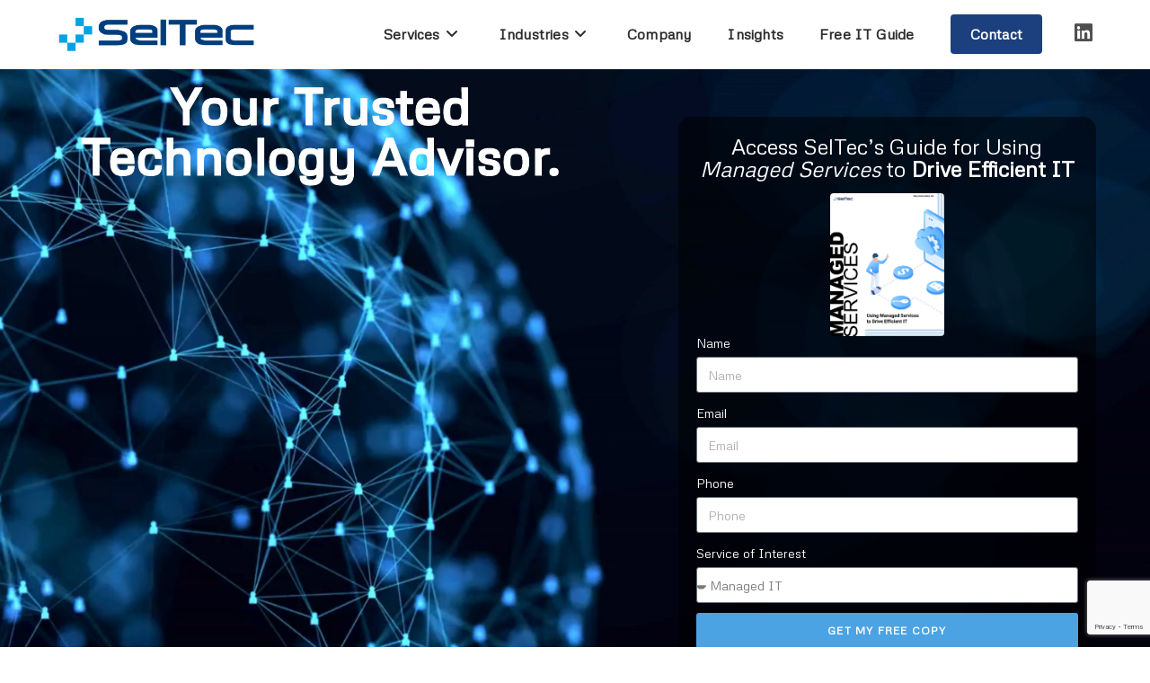

--- FILE ---
content_type: text/html; charset=UTF-8
request_url: https://seltec.net/
body_size: 25925
content:
<!DOCTYPE html>
<html class="html" lang="en-US">
<head>
	<meta charset="UTF-8">
	<link rel="profile" href="https://gmpg.org/xfn/11">

	<meta name='robots' content='index, follow, max-image-preview:large, max-snippet:-1, max-video-preview:-1' />
	<style>img:is([sizes="auto" i], [sizes^="auto," i]) { contain-intrinsic-size: 3000px 1500px }</style>
	<meta name="viewport" content="width=device-width, initial-scale=1">
	<!-- This site is optimized with the Yoast SEO plugin v24.0 - https://yoast.com/wordpress/plugins/seo/ -->
	<title>Home - SelTec</title>
	<link rel="canonical" href="https://seltec.net/" />
	<meta property="og:locale" content="en_US" />
	<meta property="og:type" content="website" />
	<meta property="og:title" content="Home - SelTec" />
	<meta property="og:description" content="Your Trusted Technology Advisor. Access SelTec&#8217;s Guide for Using Managed Services to Drive Efficient IT Expert IT Solutions for Enhanced Efficiency &amp; Unmatched Security. SelTec delivers enterprise solutions to small and mid-sized businesses with expert IT consulting and comprehensive technology solutions. Need Help Managing Your IT Infrastructure More Effectively? Managed IT Services Learn More Service [&hellip;]" />
	<meta property="og:url" content="https://seltec.net/" />
	<meta property="og:site_name" content="SelTec" />
	<meta property="article:modified_time" content="2024-08-05T21:14:36+00:00" />
	<meta property="og:image" content="https://seltec.net/wp-content/uploads/2024/08/guide.png" />
	<meta name="twitter:card" content="summary_large_image" />
	<!-- / Yoast SEO plugin. -->


<link rel='dns-prefetch' href='//www.googletagmanager.com' />
<link rel='dns-prefetch' href='//fonts.googleapis.com' />
<link rel="alternate" type="application/rss+xml" title="SelTec &raquo; Feed" href="https://seltec.net/feed/" />
<link rel="alternate" type="application/rss+xml" title="SelTec &raquo; Comments Feed" href="https://seltec.net/comments/feed/" />
<link rel='stylesheet' id='wp-review-slider-pro-public_combine-css' href='https://seltec.net/wp-content/plugins/wp-google-places-review-slider/public/css/wprev-public_combine.css?ver=15.7' media='all' />
<link rel='stylesheet' id='contact-form-7-css' href='https://seltec.net/wp-content/plugins/contact-form-7/includes/css/styles.css?ver=6.0.1' media='all' />
<link rel='stylesheet' id='oceanwp-style-css' href='https://seltec.net/wp-content/themes/oceanwp/assets/css/style.min.css?ver=1.0' media='all' />
<link rel='stylesheet' id='child-style-css' href='https://seltec.net/wp-content/themes/oceanwp-child-theme-master/style.css?ver=6.7.4' media='all' />
<link rel='stylesheet' id='font-awesome-css' href='https://seltec.net/wp-content/themes/oceanwp/assets/fonts/fontawesome/css/all.min.css?ver=6.4.2' media='all' />
<link rel='stylesheet' id='simple-line-icons-css' href='https://seltec.net/wp-content/themes/oceanwp/assets/css/third/simple-line-icons.min.css?ver=2.4.0' media='all' />
<link rel='stylesheet' id='oceanwp-google-font-metrophobic-css' href='//fonts.googleapis.com/css?family=Metrophobic%3A100%2C200%2C300%2C400%2C500%2C600%2C700%2C800%2C900%2C100i%2C200i%2C300i%2C400i%2C500i%2C600i%2C700i%2C800i%2C900i&#038;subset=latin&#038;display=swap&#038;ver=6.7.4' media='all' />
<link rel='stylesheet' id='elementor-frontend-css' href='https://seltec.net/wp-content/plugins/elementor/assets/css/frontend.min.css?ver=3.25.10' media='all' />
<link rel='stylesheet' id='widget-image-css' href='https://seltec.net/wp-content/plugins/elementor/assets/css/widget-image.min.css?ver=3.25.10' media='all' />
<link rel='stylesheet' id='widget-text-editor-css' href='https://seltec.net/wp-content/plugins/elementor/assets/css/widget-text-editor.min.css?ver=3.25.10' media='all' />
<link rel='stylesheet' id='widget-social-icons-css' href='https://seltec.net/wp-content/plugins/elementor/assets/css/widget-social-icons.min.css?ver=3.25.10' media='all' />
<link rel='stylesheet' id='e-apple-webkit-css' href='https://seltec.net/wp-content/plugins/elementor/assets/css/conditionals/apple-webkit.min.css?ver=3.25.10' media='all' />
<link rel='stylesheet' id='widget-heading-css' href='https://seltec.net/wp-content/plugins/elementor/assets/css/widget-heading.min.css?ver=3.25.10' media='all' />
<link rel='stylesheet' id='swiper-css' href='https://seltec.net/wp-content/plugins/elementor/assets/lib/swiper/v8/css/swiper.min.css?ver=8.4.5' media='all' />
<link rel='stylesheet' id='e-swiper-css' href='https://seltec.net/wp-content/plugins/elementor/assets/css/conditionals/e-swiper.min.css?ver=3.25.10' media='all' />
<link rel='stylesheet' id='elementor-post-571-css' href='https://seltec.net/wp-content/uploads/elementor/css/post-571.css?ver=1733357040' media='all' />
<link rel='stylesheet' id='elementor-pro-css' href='https://seltec.net/wp-content/plugins/elementor-pro/assets/css/frontend.min.css?ver=3.24.2' media='all' />
<link rel='stylesheet' id='widget-forms-css' href='https://seltec.net/wp-content/plugins/elementor-pro/assets/css/widget-forms.min.css?ver=3.24.2' media='all' />
<link rel='stylesheet' id='flatpickr-css' href='https://seltec.net/wp-content/plugins/elementor/assets/lib/flatpickr/flatpickr.min.css?ver=4.1.4' media='all' />
<link rel='stylesheet' id='widget-spacer-css' href='https://seltec.net/wp-content/plugins/elementor/assets/css/widget-spacer.min.css?ver=3.25.10' media='all' />
<link rel='stylesheet' id='e-animation-slideInUp-css' href='https://seltec.net/wp-content/plugins/elementor/assets/lib/animations/styles/slideInUp.min.css?ver=3.25.10' media='all' />
<link rel='stylesheet' id='widget-loop-builder-css' href='https://seltec.net/wp-content/plugins/elementor-pro/assets/css/widget-loop-builder.min.css?ver=3.24.2' media='all' />
<link rel='stylesheet' id='widget-carousel-css' href='https://seltec.net/wp-content/plugins/elementor-pro/assets/css/widget-carousel.min.css?ver=3.24.2' media='all' />
<link rel='stylesheet' id='e-shapes-css' href='https://seltec.net/wp-content/plugins/elementor/assets/css/conditionals/shapes.min.css?ver=3.25.10' media='all' />
<link rel='stylesheet' id='elementor-post-613-css' href='https://seltec.net/wp-content/uploads/elementor/css/post-613.css?ver=1733357041' media='all' />
<link rel='stylesheet' id='elementor-post-904-css' href='https://seltec.net/wp-content/uploads/elementor/css/post-904.css?ver=1733357041' media='all' />
<link rel='stylesheet' id='oe-widgets-style-css' href='https://seltec.net/wp-content/plugins/ocean-extra/assets/css/widgets.css?ver=6.7.4' media='all' />
<link rel='stylesheet' id='google-fonts-1-css' href='https://fonts.googleapis.com/css?family=Metrophobic%3A100%2C100italic%2C200%2C200italic%2C300%2C300italic%2C400%2C400italic%2C500%2C500italic%2C600%2C600italic%2C700%2C700italic%2C800%2C800italic%2C900%2C900italic&#038;display=swap&#038;ver=6.7.4' media='all' />
<link rel="preconnect" href="https://fonts.gstatic.com/" crossorigin><script src="https://seltec.net/wp-includes/js/jquery/jquery.min.js?ver=3.7.1" id="jquery-core-js"></script>
<script src="https://seltec.net/wp-includes/js/jquery/jquery-migrate.min.js?ver=3.4.1" id="jquery-migrate-js"></script>

<!-- Google tag (gtag.js) snippet added by Site Kit -->

<!-- Google Analytics snippet added by Site Kit -->
<script src="https://www.googletagmanager.com/gtag/js?id=GT-K4LJ98Q" id="google_gtagjs-js" async></script>
<script id="google_gtagjs-js-after">
window.dataLayer = window.dataLayer || [];function gtag(){dataLayer.push(arguments);}
gtag("set","linker",{"domains":["seltec.net"]});
gtag("js", new Date());
gtag("set", "developer_id.dZTNiMT", true);
gtag("config", "GT-K4LJ98Q");
</script>

<!-- End Google tag (gtag.js) snippet added by Site Kit -->
<link rel="https://api.w.org/" href="https://seltec.net/wp-json/" /><link rel="alternate" title="JSON" type="application/json" href="https://seltec.net/wp-json/wp/v2/pages/613" /><link rel="EditURI" type="application/rsd+xml" title="RSD" href="https://seltec.net/xmlrpc.php?rsd" />
<meta name="generator" content="WordPress 6.7.4" />
<link rel='shortlink' href='https://seltec.net/' />
<link rel="alternate" title="oEmbed (JSON)" type="application/json+oembed" href="https://seltec.net/wp-json/oembed/1.0/embed?url=https%3A%2F%2Fseltec.net%2F" />
<link rel="alternate" title="oEmbed (XML)" type="text/xml+oembed" href="https://seltec.net/wp-json/oembed/1.0/embed?url=https%3A%2F%2Fseltec.net%2F&#038;format=xml" />
<meta name="generator" content="Site Kit by Google 1.144.0" /><meta name="generator" content="Elementor 3.25.10; features: e_font_icon_svg, additional_custom_breakpoints, e_optimized_control_loading; settings: css_print_method-external, google_font-enabled, font_display-swap">
<style>.recentcomments a{display:inline !important;padding:0 !important;margin:0 !important;}</style>

<script type="application/ld+json" class="saswp-schema-markup-output">
[{"@context":"https:\/\/schema.org\/","@type":"WebSite","@id":"https:\/\/seltec.net#website","headline":"SelTec","name":"SelTec","description":"Trusted Technology Partner","url":"https:\/\/seltec.net","potentialAction":{"@type":"SearchAction","target":"https:\/\/seltec.net?s={search_term_string}","query-input":"required name=search_term_string"}},

{"@context":"https:\/\/schema.org\/","@type":"Organization","@id":"https:\/\/seltec.net#Organization","name":"Bluewater","url":"https:\/\/seltec.net","sameAs":[],"logo":{"@type":"ImageObject","url":"https:\/\/seltec.net\/wp-content\/uploads\/2023\/12\/seltec-logo-600x60.png","width":"600","height":"60"}}]
</script>

			<style>
				.e-con.e-parent:nth-of-type(n+4):not(.e-lazyloaded):not(.e-no-lazyload),
				.e-con.e-parent:nth-of-type(n+4):not(.e-lazyloaded):not(.e-no-lazyload) * {
					background-image: none !important;
				}
				@media screen and (max-height: 1024px) {
					.e-con.e-parent:nth-of-type(n+3):not(.e-lazyloaded):not(.e-no-lazyload),
					.e-con.e-parent:nth-of-type(n+3):not(.e-lazyloaded):not(.e-no-lazyload) * {
						background-image: none !important;
					}
				}
				@media screen and (max-height: 640px) {
					.e-con.e-parent:nth-of-type(n+2):not(.e-lazyloaded):not(.e-no-lazyload),
					.e-con.e-parent:nth-of-type(n+2):not(.e-lazyloaded):not(.e-no-lazyload) * {
						background-image: none !important;
					}
				}
			</style>
			<link rel="icon" href="https://seltec.net/wp-content/uploads/2023/12/cropped-seltec-favicon-1-32x32.png" sizes="32x32" />
<link rel="icon" href="https://seltec.net/wp-content/uploads/2023/12/cropped-seltec-favicon-1-192x192.png" sizes="192x192" />
<link rel="apple-touch-icon" href="https://seltec.net/wp-content/uploads/2023/12/cropped-seltec-favicon-1-180x180.png" />
<meta name="msapplication-TileImage" content="https://seltec.net/wp-content/uploads/2023/12/cropped-seltec-favicon-1-270x270.png" />
		<style id="wp-custom-css">
			#site-header{position:fixed !important;z-index:1000;top:0;width:100%}#main{margin-top:70px !important;/* 70px - width of the header. This can be changed from the theme customizer */}		</style>
		<!-- OceanWP CSS -->
<style type="text/css">
/* Colors */a:hover,a.light:hover,.theme-heading .text::before,.theme-heading .text::after,#top-bar-content >a:hover,#top-bar-social li.oceanwp-email a:hover,#site-navigation-wrap .dropdown-menu >li >a:hover,#site-header.medium-header #medium-searchform button:hover,.oceanwp-mobile-menu-icon a:hover,.blog-entry.post .blog-entry-header .entry-title a:hover,.blog-entry.post .blog-entry-readmore a:hover,.blog-entry.thumbnail-entry .blog-entry-category a,ul.meta li a:hover,.dropcap,.single nav.post-navigation .nav-links .title,body .related-post-title a:hover,body #wp-calendar caption,body .contact-info-widget.default i,body .contact-info-widget.big-icons i,body .custom-links-widget .oceanwp-custom-links li a:hover,body .custom-links-widget .oceanwp-custom-links li a:hover:before,body .posts-thumbnails-widget li a:hover,body .social-widget li.oceanwp-email a:hover,.comment-author .comment-meta .comment-reply-link,#respond #cancel-comment-reply-link:hover,#footer-widgets .footer-box a:hover,#footer-bottom a:hover,#footer-bottom #footer-bottom-menu a:hover,.sidr a:hover,.sidr-class-dropdown-toggle:hover,.sidr-class-menu-item-has-children.active >a,.sidr-class-menu-item-has-children.active >a >.sidr-class-dropdown-toggle,input[type=checkbox]:checked:before{color:#1c3f7e}.single nav.post-navigation .nav-links .title .owp-icon use,.blog-entry.post .blog-entry-readmore a:hover .owp-icon use,body .contact-info-widget.default .owp-icon use,body .contact-info-widget.big-icons .owp-icon use{stroke:#1c3f7e}input[type="button"],input[type="reset"],input[type="submit"],button[type="submit"],.button,#site-navigation-wrap .dropdown-menu >li.btn >a >span,.thumbnail:hover i,.thumbnail:hover .link-post-svg-icon,.post-quote-content,.omw-modal .omw-close-modal,body .contact-info-widget.big-icons li:hover i,body .contact-info-widget.big-icons li:hover .owp-icon,body div.wpforms-container-full .wpforms-form input[type=submit],body div.wpforms-container-full .wpforms-form button[type=submit],body div.wpforms-container-full .wpforms-form .wpforms-page-button{background-color:#1c3f7e}.widget-title{border-color:#1c3f7e}blockquote{border-color:#1c3f7e}.wp-block-quote{border-color:#1c3f7e}#searchform-dropdown{border-color:#1c3f7e}.dropdown-menu .sub-menu{border-color:#1c3f7e}.blog-entry.large-entry .blog-entry-readmore a:hover{border-color:#1c3f7e}.oceanwp-newsletter-form-wrap input[type="email"]:focus{border-color:#1c3f7e}.social-widget li.oceanwp-email a:hover{border-color:#1c3f7e}#respond #cancel-comment-reply-link:hover{border-color:#1c3f7e}body .contact-info-widget.big-icons li:hover i{border-color:#1c3f7e}body .contact-info-widget.big-icons li:hover .owp-icon{border-color:#1c3f7e}#footer-widgets .oceanwp-newsletter-form-wrap input[type="email"]:focus{border-color:#1c3f7e}input[type="button"]:hover,input[type="reset"]:hover,input[type="submit"]:hover,button[type="submit"]:hover,input[type="button"]:focus,input[type="reset"]:focus,input[type="submit"]:focus,button[type="submit"]:focus,.button:hover,.button:focus,#site-navigation-wrap .dropdown-menu >li.btn >a:hover >span,.post-quote-author,.omw-modal .omw-close-modal:hover,body div.wpforms-container-full .wpforms-form input[type=submit]:hover,body div.wpforms-container-full .wpforms-form button[type=submit]:hover,body div.wpforms-container-full .wpforms-form .wpforms-page-button:hover{background-color:#4ca3e3}a{color:#4ca3e3}a .owp-icon use{stroke:#4ca3e3}a:hover{color:#00e4e8}a:hover .owp-icon use{stroke:#00e4e8}body .theme-button,body input[type="submit"],body button[type="submit"],body button,body .button,body div.wpforms-container-full .wpforms-form input[type=submit],body div.wpforms-container-full .wpforms-form button[type=submit],body div.wpforms-container-full .wpforms-form .wpforms-page-button{border-color:#ffffff}body .theme-button:hover,body input[type="submit"]:hover,body button[type="submit"]:hover,body button:hover,body .button:hover,body div.wpforms-container-full .wpforms-form input[type=submit]:hover,body div.wpforms-container-full .wpforms-form input[type=submit]:active,body div.wpforms-container-full .wpforms-form button[type=submit]:hover,body div.wpforms-container-full .wpforms-form button[type=submit]:active,body div.wpforms-container-full .wpforms-form .wpforms-page-button:hover,body div.wpforms-container-full .wpforms-form .wpforms-page-button:active{border-color:#ffffff}/* OceanWP Style Settings CSS */@media only screen and (min-width:960px){.content-area,.content-left-sidebar .content-area{width:100%}}.theme-button,input[type="submit"],button[type="submit"],button,.button,body div.wpforms-container-full .wpforms-form input[type=submit],body div.wpforms-container-full .wpforms-form button[type=submit],body div.wpforms-container-full .wpforms-form .wpforms-page-button{border-style:solid}.theme-button,input[type="submit"],button[type="submit"],button,.button,body div.wpforms-container-full .wpforms-form input[type=submit],body div.wpforms-container-full .wpforms-form button[type=submit],body div.wpforms-container-full .wpforms-form .wpforms-page-button{border-width:1px}form input[type="text"],form input[type="password"],form input[type="email"],form input[type="url"],form input[type="date"],form input[type="month"],form input[type="time"],form input[type="datetime"],form input[type="datetime-local"],form input[type="week"],form input[type="number"],form input[type="search"],form input[type="tel"],form input[type="color"],form select,form textarea,.woocommerce .woocommerce-checkout .select2-container--default .select2-selection--single{border-style:solid}body div.wpforms-container-full .wpforms-form input[type=date],body div.wpforms-container-full .wpforms-form input[type=datetime],body div.wpforms-container-full .wpforms-form input[type=datetime-local],body div.wpforms-container-full .wpforms-form input[type=email],body div.wpforms-container-full .wpforms-form input[type=month],body div.wpforms-container-full .wpforms-form input[type=number],body div.wpforms-container-full .wpforms-form input[type=password],body div.wpforms-container-full .wpforms-form input[type=range],body div.wpforms-container-full .wpforms-form input[type=search],body div.wpforms-container-full .wpforms-form input[type=tel],body div.wpforms-container-full .wpforms-form input[type=text],body div.wpforms-container-full .wpforms-form input[type=time],body div.wpforms-container-full .wpforms-form input[type=url],body div.wpforms-container-full .wpforms-form input[type=week],body div.wpforms-container-full .wpforms-form select,body div.wpforms-container-full .wpforms-form textarea{border-style:solid}form input[type="text"],form input[type="password"],form input[type="email"],form input[type="url"],form input[type="date"],form input[type="month"],form input[type="time"],form input[type="datetime"],form input[type="datetime-local"],form input[type="week"],form input[type="number"],form input[type="search"],form input[type="tel"],form input[type="color"],form select,form textarea{border-radius:3px}body div.wpforms-container-full .wpforms-form input[type=date],body div.wpforms-container-full .wpforms-form input[type=datetime],body div.wpforms-container-full .wpforms-form input[type=datetime-local],body div.wpforms-container-full .wpforms-form input[type=email],body div.wpforms-container-full .wpforms-form input[type=month],body div.wpforms-container-full .wpforms-form input[type=number],body div.wpforms-container-full .wpforms-form input[type=password],body div.wpforms-container-full .wpforms-form input[type=range],body div.wpforms-container-full .wpforms-form input[type=search],body div.wpforms-container-full .wpforms-form input[type=tel],body div.wpforms-container-full .wpforms-form input[type=text],body div.wpforms-container-full .wpforms-form input[type=time],body div.wpforms-container-full .wpforms-form input[type=url],body div.wpforms-container-full .wpforms-form input[type=week],body div.wpforms-container-full .wpforms-form select,body div.wpforms-container-full .wpforms-form textarea{border-radius:3px}/* Header */#site-logo #site-logo-inner,.oceanwp-social-menu .social-menu-inner,#site-header.full_screen-header .menu-bar-inner,.after-header-content .after-header-content-inner{height:76px}#site-navigation-wrap .dropdown-menu >li >a,.oceanwp-mobile-menu-icon a,.mobile-menu-close,.after-header-content-inner >a{line-height:76px}#site-header.has-header-media .overlay-header-media{background-color:rgba(0,0,0,0.5)}@media (max-width:480px){#site-logo #site-logo-inner a img,#site-header.center-header #site-navigation-wrap .middle-site-logo a img{max-width:190px}}#site-header #site-logo #site-logo-inner a img,#site-header.center-header #site-navigation-wrap .middle-site-logo a img{max-height:55px}.effect-one #site-navigation-wrap .dropdown-menu >li >a.menu-link >span:after,.effect-three #site-navigation-wrap .dropdown-menu >li >a.menu-link >span:after,.effect-five #site-navigation-wrap .dropdown-menu >li >a.menu-link >span:before,.effect-five #site-navigation-wrap .dropdown-menu >li >a.menu-link >span:after,.effect-nine #site-navigation-wrap .dropdown-menu >li >a.menu-link >span:before,.effect-nine #site-navigation-wrap .dropdown-menu >li >a.menu-link >span:after{background-color:#000000}.effect-four #site-navigation-wrap .dropdown-menu >li >a.menu-link >span:before,.effect-four #site-navigation-wrap .dropdown-menu >li >a.menu-link >span:after,.effect-seven #site-navigation-wrap .dropdown-menu >li >a.menu-link:hover >span:after,.effect-seven #site-navigation-wrap .dropdown-menu >li.sfHover >a.menu-link >span:after{color:#000000}.effect-seven #site-navigation-wrap .dropdown-menu >li >a.menu-link:hover >span:after,.effect-seven #site-navigation-wrap .dropdown-menu >li.sfHover >a.menu-link >span:after{text-shadow:10px 0 #000000,-10px 0 #000000}#site-navigation-wrap .dropdown-menu >li >a{padding:0 20px}#site-navigation-wrap .dropdown-menu >li >a,.oceanwp-mobile-menu-icon a,#searchform-header-replace-close{color:#2d2d2d}#site-navigation-wrap .dropdown-menu >li >a .owp-icon use,.oceanwp-mobile-menu-icon a .owp-icon use,#searchform-header-replace-close .owp-icon use{stroke:#2d2d2d}#site-navigation-wrap .dropdown-menu >li >a:hover,.oceanwp-mobile-menu-icon a:hover,#searchform-header-replace-close:hover{color:#4ca3e3}#site-navigation-wrap .dropdown-menu >li >a:hover .owp-icon use,.oceanwp-mobile-menu-icon a:hover .owp-icon use,#searchform-header-replace-close:hover .owp-icon use{stroke:#4ca3e3}#site-navigation-wrap .dropdown-menu >.current-menu-item >a,#site-navigation-wrap .dropdown-menu >.current-menu-ancestor >a,#site-navigation-wrap .dropdown-menu >.current-menu-item >a:hover,#site-navigation-wrap .dropdown-menu >.current-menu-ancestor >a:hover{color:#2d2d2d}.dropdown-menu .sub-menu{min-width:250px}.dropdown-menu ul li.menu-item,.navigation >ul >li >ul.megamenu.sub-menu >li,.navigation .megamenu li ul.sub-menu{border-color:#ffffff}.dropdown-menu ul li a.menu-link{color:#1c3f7e}.dropdown-menu ul li a.menu-link .owp-icon use{stroke:#1c3f7e}.dropdown-menu ul li a.menu-link:hover{color:#4ca3e3}.dropdown-menu ul li a.menu-link:hover .owp-icon use{stroke:#4ca3e3}.dropdown-menu ul li a.menu-link:hover{background-color:#f4f4f4}.oceanwp-social-menu ul li a,.oceanwp-social-menu .colored ul li a,.oceanwp-social-menu .minimal ul li a,.oceanwp-social-menu .dark ul li a{font-size:23px}.oceanwp-social-menu ul li a .owp-icon,.oceanwp-social-menu .colored ul li a .owp-icon,.oceanwp-social-menu .minimal ul li a .owp-icon,.oceanwp-social-menu .dark ul li a .owp-icon{width:23px;height:23px}.oceanwp-social-menu.simple-social ul li a{color:#4f4f4f}.oceanwp-social-menu.simple-social ul li a .owp-icon use{stroke:#4f4f4f}/* Blog CSS */.ocean-single-post-header ul.meta-item li a:hover{color:#333333}/* Typography */body{font-family:Metrophobic;font-size:14px;line-height:1.8}h1,h2,h3,h4,h5,h6,.theme-heading,.widget-title,.oceanwp-widget-recent-posts-title,.comment-reply-title,.entry-title,.sidebar-box .widget-title{font-family:Metrophobic;line-height:1.4}h1{font-size:23px;line-height:1.4}h2{font-size:20px;line-height:1.4}h3{font-size:18px;line-height:1.4}h4{font-size:17px;line-height:1.4}h5{font-size:14px;line-height:1.4}h6{font-size:15px;line-height:1.4}.page-header .page-header-title,.page-header.background-image-page-header .page-header-title{font-size:32px;line-height:1.4}.page-header .page-subheading{font-size:15px;line-height:1.8}.site-breadcrumbs,.site-breadcrumbs a{font-family:Metrophobic;font-size:13px;line-height:1.4}#top-bar-content,#top-bar-social-alt{font-size:12px;line-height:1.8}#site-logo a.site-logo-text{font-family:Metrophobic;font-size:24px;line-height:1.8}#site-navigation-wrap .dropdown-menu >li >a,#site-header.full_screen-header .fs-dropdown-menu >li >a,#site-header.top-header #site-navigation-wrap .dropdown-menu >li >a,#site-header.center-header #site-navigation-wrap .dropdown-menu >li >a,#site-header.medium-header #site-navigation-wrap .dropdown-menu >li >a,.oceanwp-mobile-menu-icon a{font-family:Metrophobic;font-size:16px;letter-spacing:.2px;font-weight:700}.dropdown-menu ul li a.menu-link,#site-header.full_screen-header .fs-dropdown-menu ul.sub-menu li a{font-family:Metrophobic;font-size:14px;line-height:1.2;letter-spacing:.6px;font-weight:700}.sidr-class-dropdown-menu li a,a.sidr-class-toggle-sidr-close,#mobile-dropdown ul li a,body #mobile-fullscreen ul li a{font-family:Metrophobic;font-size:17px;line-height:1.5}.blog-entry.post .blog-entry-header .entry-title a{font-family:Metrophobic;font-size:24px;line-height:1.4}.ocean-single-post-header .single-post-title{font-size:34px;line-height:1.4;letter-spacing:.6px}.ocean-single-post-header ul.meta-item li,.ocean-single-post-header ul.meta-item li a{font-size:13px;line-height:1.4;letter-spacing:.6px}.ocean-single-post-header .post-author-name,.ocean-single-post-header .post-author-name a{font-size:14px;line-height:1.4;letter-spacing:.6px}.ocean-single-post-header .post-author-description{font-size:12px;line-height:1.4;letter-spacing:.6px}.single-post .entry-title{font-family:Metrophobic;line-height:1.4;letter-spacing:.6px}.single-post ul.meta li,.single-post ul.meta li a{font-size:14px;line-height:1.4;letter-spacing:.6px}.sidebar-box .widget-title,.sidebar-box.widget_block .wp-block-heading{font-family:Metrophobic;font-size:13px;line-height:1;letter-spacing:1px}.sidebar-box,.footer-box{font-family:Metrophobic}#footer-widgets .footer-box .widget-title{font-family:Metrophobic;font-size:13px;line-height:1;letter-spacing:1px}#footer-bottom #copyright{font-family:Metrophobic;font-size:12px;line-height:1}#footer-bottom #footer-bottom-menu{font-family:Metrophobic;font-size:12px;line-height:1}.woocommerce-store-notice.demo_store{line-height:2;letter-spacing:1.5px}.demo_store .woocommerce-store-notice__dismiss-link{line-height:2;letter-spacing:1.5px}.woocommerce ul.products li.product li.title h2,.woocommerce ul.products li.product li.title a{font-size:14px;line-height:1.5}.woocommerce ul.products li.product li.category,.woocommerce ul.products li.product li.category a{font-size:12px;line-height:1}.woocommerce ul.products li.product .price{font-size:18px;line-height:1}.woocommerce ul.products li.product .button,.woocommerce ul.products li.product .product-inner .added_to_cart{font-size:12px;line-height:1.5;letter-spacing:1px}.woocommerce ul.products li.owp-woo-cond-notice span,.woocommerce ul.products li.owp-woo-cond-notice a{font-size:16px;line-height:1;letter-spacing:1px;font-weight:600;text-transform:capitalize}.woocommerce div.product .product_title{font-size:24px;line-height:1.4;letter-spacing:.6px}.woocommerce div.product p.price{font-size:36px;line-height:1}.woocommerce .owp-btn-normal .summary form button.button,.woocommerce .owp-btn-big .summary form button.button,.woocommerce .owp-btn-very-big .summary form button.button{font-size:12px;line-height:1.5;letter-spacing:1px;text-transform:uppercase}.woocommerce div.owp-woo-single-cond-notice span,.woocommerce div.owp-woo-single-cond-notice a{font-size:18px;line-height:2;letter-spacing:1.5px;font-weight:600;text-transform:capitalize}.ocean-preloader--active .preloader-after-content{font-size:20px;line-height:1.8;letter-spacing:.6px}
</style></head>

<body class="home page-template page-template-elementor_header_footer page page-id-613 wp-custom-logo wp-embed-responsive oceanwp-theme dropdown-mobile default-breakpoint content-full-width content-max-width page-header-disabled elementor-default elementor-template-full-width elementor-kit-571 elementor-page elementor-page-613"  >

	
	
	<div id="outer-wrap" class="site clr">

		<a class="skip-link screen-reader-text" href="#main">Skip to content</a>

		
		<div id="wrap" class="clr">

			
			
<header id="site-header" class="minimal-header has-social effect-one clr" data-height="76"   role="banner">

	
					
			<div id="site-header-inner" class="clr container">

				
				

<div id="site-logo" class="clr"   >

	
	<div id="site-logo-inner" class="clr">

		<a href="https://seltec.net/" class="custom-logo-link" rel="home" aria-current="page"><img width="1350" height="338" src="https://seltec.net/wp-content/uploads/2023/12/seltec-logo.png" class="custom-logo" alt="seltec" decoding="async" srcset="https://seltec.net/wp-content/uploads/2023/12/seltec-logo.png 1350w, https://seltec.net/wp-content/uploads/2023/12/seltec-logo-300x75.png 300w, https://seltec.net/wp-content/uploads/2023/12/seltec-logo-1024x256.png 1024w, https://seltec.net/wp-content/uploads/2023/12/seltec-logo-768x192.png 768w" sizes="(max-width: 1350px) 100vw, 1350px" /></a>
	</div><!-- #site-logo-inner -->

	
	
</div><!-- #site-logo -->


<div class="oceanwp-social-menu clr simple-social">

	<div class="social-menu-inner clr">

		
			<ul aria-label="Social links">

				<li class="oceanwp-linkedin"><a href="https://www.linkedin.com/company/seltecinc/" aria-label="LinkedIn (opens in a new tab)" target="_blank" rel="noopener noreferrer"><i class=" fab fa-linkedin" aria-hidden="true" role="img"></i></a></li>
			</ul>

		
	</div>

</div>
			<div id="site-navigation-wrap" class="clr">
			
			
			
			<nav id="site-navigation" class="navigation main-navigation clr"   role="navigation" >

				<ul id="menu-main-menu" class="main-menu dropdown-menu sf-menu"><li id="menu-item-782" class="menu-item menu-item-type-post_type menu-item-object-page menu-item-has-children dropdown menu-item-782 nav-no-click"><a href="https://seltec.net/services/" class="menu-link"><span class="text-wrap">Services<i class="nav-arrow fa fa-angle-down" aria-hidden="true" role="img"></i></span></a>
<ul class="sub-menu">
	<li id="menu-item-1194" class="menu-item menu-item-type-post_type menu-item-object-page menu-item-1194"><a href="https://seltec.net/managed-it-services/" class="menu-link"><span class="text-wrap">Managed IT</span></a></li>	<li id="menu-item-1193" class="menu-item menu-item-type-post_type menu-item-object-page menu-item-has-children dropdown menu-item-1193"><a href="https://seltec.net/cybersecurity-services/" class="menu-link"><span class="text-wrap">Cybersecurity<i class="nav-arrow fa fa-angle-right" aria-hidden="true" role="img"></i></span></a>
	<ul class="sub-menu">
		<li id="menu-item-2013" class="menu-item menu-item-type-post_type menu-item-object-page menu-item-2013"><a href="https://seltec.net/penetration-testing/" class="menu-link"><span class="text-wrap">Penetration Testing</span></a></li>	</ul>
</li>	<li id="menu-item-1192" class="menu-item menu-item-type-post_type menu-item-object-page menu-item-1192"><a href="https://seltec.net/cloud-infrastructure-services/" class="menu-link"><span class="text-wrap">Cloud &#038; Infrastructure</span></a></li>	<li id="menu-item-1191" class="menu-item menu-item-type-post_type menu-item-object-page menu-item-1191"><a href="https://seltec.net/backup-disaster-recovery-services/" class="menu-link"><span class="text-wrap">Backup &#038; Disaster Recovery</span></a></li>	<li id="menu-item-1190" class="menu-item menu-item-type-post_type menu-item-object-page menu-item-1190"><a href="https://seltec.net/tech-advisory-consulting-services/" class="menu-link"><span class="text-wrap">Tech Advisory &#038; Consulting</span></a></li>	<li id="menu-item-1189" class="menu-item menu-item-type-post_type menu-item-object-page menu-item-1189"><a href="https://seltec.net/it-compliance-services/" class="menu-link"><span class="text-wrap">IT Compliance</span></a></li>	<li id="menu-item-1188" class="menu-item menu-item-type-post_type menu-item-object-page menu-item-1188"><a href="https://seltec.net/it-procurement-services/" class="menu-link"><span class="text-wrap">IT Procurement</span></a></li></ul>
</li><li id="menu-item-1186" class="menu-item menu-item-type-post_type menu-item-object-page menu-item-has-children dropdown menu-item-1186 nav-no-click"><a href="https://seltec.net/industries/" class="menu-link"><span class="text-wrap">Industries<i class="nav-arrow fa fa-angle-down" aria-hidden="true" role="img"></i></span></a>
<ul class="sub-menu">
	<li id="menu-item-1187" class="menu-item menu-item-type-post_type menu-item-object-page menu-item-1187"><a href="https://seltec.net/healthcare/" class="menu-link"><span class="text-wrap">Healthcare</span></a></li>	<li id="menu-item-1530" class="menu-item menu-item-type-post_type menu-item-object-page menu-item-1530"><a href="https://seltec.net/legal/" class="menu-link"><span class="text-wrap">Legal</span></a></li>	<li id="menu-item-1533" class="menu-item menu-item-type-post_type menu-item-object-page menu-item-1533"><a href="https://seltec.net/financial/" class="menu-link"><span class="text-wrap">Financial</span></a></li>	<li id="menu-item-1532" class="menu-item menu-item-type-post_type menu-item-object-page menu-item-1532"><a href="https://seltec.net/municipalities/" class="menu-link"><span class="text-wrap">Municipalities</span></a></li>	<li id="menu-item-1531" class="menu-item menu-item-type-post_type menu-item-object-page menu-item-1531"><a href="https://seltec.net/small-medium-size-businesses/" class="menu-link"><span class="text-wrap">SMBs</span></a></li></ul>
</li><li id="menu-item-1236" class="menu-item menu-item-type-post_type menu-item-object-page menu-item-1236"><a href="https://seltec.net/about/" class="menu-link"><span class="text-wrap">Company</span></a></li><li id="menu-item-608" class="menu-item menu-item-type-post_type menu-item-object-page menu-item-608"><a href="https://seltec.net/insights/" class="menu-link"><span class="text-wrap">Insights</span></a></li><li id="menu-item-2196" class="menu-item menu-item-type-post_type menu-item-object-page menu-item-2196"><a href="https://seltec.net/guide-for-using-managed-services-to-drive-efficient-it/" class="menu-link"><span class="text-wrap">Free IT Guide</span></a></li><li id="menu-item-783" class="btn menu-item menu-item-type-post_type menu-item-object-page menu-item-783"><a href="https://seltec.net/contact/" class="menu-link"><span class="text-wrap">Contact</span></a></li></ul>
			</nav><!-- #site-navigation -->

			
			
					</div><!-- #site-navigation-wrap -->
			
		
	
				
	
	<div class="oceanwp-mobile-menu-icon clr mobile-right">

		
		
		
		<a href="https://seltec.net/#mobile-menu-toggle" class="mobile-menu"  aria-label="Mobile Menu">
							<i class="fa fa-bars" aria-hidden="true"></i>
								<span class="oceanwp-text">Menu</span>
				<span class="oceanwp-close-text">Close</span>
						</a>

		
		
		
	</div><!-- #oceanwp-mobile-menu-navbar -->

	

			</div><!-- #site-header-inner -->

			
<div id="mobile-dropdown" class="clr" >

	<nav class="clr has-social"  >

		<ul id="menu-main-menu-1" class="menu"><li class="menu-item menu-item-type-post_type menu-item-object-page menu-item-has-children menu-item-782"><a href="https://seltec.net/services/">Services</a>
<ul class="sub-menu">
	<li class="menu-item menu-item-type-post_type menu-item-object-page menu-item-1194"><a href="https://seltec.net/managed-it-services/">Managed IT</a></li>
	<li class="menu-item menu-item-type-post_type menu-item-object-page menu-item-has-children menu-item-1193"><a href="https://seltec.net/cybersecurity-services/">Cybersecurity</a>
	<ul class="sub-menu">
		<li class="menu-item menu-item-type-post_type menu-item-object-page menu-item-2013"><a href="https://seltec.net/penetration-testing/">Penetration Testing</a></li>
	</ul>
</li>
	<li class="menu-item menu-item-type-post_type menu-item-object-page menu-item-1192"><a href="https://seltec.net/cloud-infrastructure-services/">Cloud &#038; Infrastructure</a></li>
	<li class="menu-item menu-item-type-post_type menu-item-object-page menu-item-1191"><a href="https://seltec.net/backup-disaster-recovery-services/">Backup &#038; Disaster Recovery</a></li>
	<li class="menu-item menu-item-type-post_type menu-item-object-page menu-item-1190"><a href="https://seltec.net/tech-advisory-consulting-services/">Tech Advisory &#038; Consulting</a></li>
	<li class="menu-item menu-item-type-post_type menu-item-object-page menu-item-1189"><a href="https://seltec.net/it-compliance-services/">IT Compliance</a></li>
	<li class="menu-item menu-item-type-post_type menu-item-object-page menu-item-1188"><a href="https://seltec.net/it-procurement-services/">IT Procurement</a></li>
</ul>
</li>
<li class="menu-item menu-item-type-post_type menu-item-object-page menu-item-has-children menu-item-1186"><a href="https://seltec.net/industries/">Industries</a>
<ul class="sub-menu">
	<li class="menu-item menu-item-type-post_type menu-item-object-page menu-item-1187"><a href="https://seltec.net/healthcare/">Healthcare</a></li>
	<li class="menu-item menu-item-type-post_type menu-item-object-page menu-item-1530"><a href="https://seltec.net/legal/">Legal</a></li>
	<li class="menu-item menu-item-type-post_type menu-item-object-page menu-item-1533"><a href="https://seltec.net/financial/">Financial</a></li>
	<li class="menu-item menu-item-type-post_type menu-item-object-page menu-item-1532"><a href="https://seltec.net/municipalities/">Municipalities</a></li>
	<li class="menu-item menu-item-type-post_type menu-item-object-page menu-item-1531"><a href="https://seltec.net/small-medium-size-businesses/">SMBs</a></li>
</ul>
</li>
<li class="menu-item menu-item-type-post_type menu-item-object-page menu-item-1236"><a href="https://seltec.net/about/">Company</a></li>
<li class="menu-item menu-item-type-post_type menu-item-object-page menu-item-608"><a href="https://seltec.net/insights/">Insights</a></li>
<li class="menu-item menu-item-type-post_type menu-item-object-page menu-item-2196"><a href="https://seltec.net/guide-for-using-managed-services-to-drive-efficient-it/">Free IT Guide</a></li>
<li class="btn menu-item menu-item-type-post_type menu-item-object-page menu-item-783"><a href="https://seltec.net/contact/">Contact</a></li>
</ul>
<div class="oceanwp-social-menu clr simple-social">

	<div class="social-menu-inner clr">

		
			<ul aria-label="Social links">

				<li class="oceanwp-linkedin"><a href="https://www.linkedin.com/company/seltecinc/" aria-label="LinkedIn (opens in a new tab)" target="_blank" rel="noopener noreferrer"><i class=" fab fa-linkedin" aria-hidden="true" role="img"></i></a></li>
			</ul>

		
	</div>

</div>

	</nav>

</div>

			
			
		
		
</header><!-- #site-header -->


			
			<main id="main" class="site-main clr"  role="main">

						<div data-elementor-type="wp-page" data-elementor-id="613" class="elementor elementor-613" data-elementor-post-type="page">
				<div class="elementor-element elementor-element-20c7ac1 e-con-full e-flex e-con e-parent" data-id="20c7ac1" data-element_type="container" data-settings="{&quot;background_background&quot;:&quot;video&quot;,&quot;background_video_link&quot;:&quot;https:\/\/seltec.net\/wp-content\/uploads\/2023\/12\/seltec-video-1-1.mp4&quot;,&quot;background_video_start&quot;:0}">
		<div class="elementor-background-video-container elementor-hidden-mobile">
							<video class="elementor-background-video-hosted elementor-html5-video" autoplay muted playsinline loop></video>
					</div><div class="elementor-element elementor-element-db618c7 e-con-full e-flex e-con e-child" data-id="db618c7" data-element_type="container">
				<div class="elementor-element elementor-element-9f5f0bb elementor-widget elementor-widget-heading" data-id="9f5f0bb" data-element_type="widget" data-widget_type="heading.default">
				<div class="elementor-widget-container">
			<h2 class="elementor-heading-title elementor-size-default">Your Trusted Technology Advisor.</h2>		</div>
				</div>
				</div>
		<div class="elementor-element elementor-element-c251a87 e-con-full e-flex e-con e-child" data-id="c251a87" data-element_type="container" data-settings="{&quot;background_background&quot;:&quot;classic&quot;}">
				<div class="elementor-element elementor-element-9bf7842 elementor-widget elementor-widget-text-editor" data-id="9bf7842" data-element_type="widget" data-widget_type="text-editor.default">
				<div class="elementor-widget-container">
							<p>Access SelTec&#8217;s Guide for Using <em>Managed Services</em> to <strong>Drive Efficient IT</strong></p>						</div>
				</div>
				<div class="elementor-element elementor-element-3a7421c elementor-widget elementor-widget-image" data-id="3a7421c" data-element_type="widget" data-widget_type="image.default">
				<div class="elementor-widget-container">
													<img fetchpriority="high" decoding="async" width="608" height="758" src="https://seltec.net/wp-content/uploads/2024/08/guide.png" class="attachment-full size-full wp-image-2174" alt="seltec it managed services guide" srcset="https://seltec.net/wp-content/uploads/2024/08/guide.png 608w, https://seltec.net/wp-content/uploads/2024/08/guide-241x300.png 241w" sizes="(max-width: 608px) 100vw, 608px" />													</div>
				</div>
				<div class="elementor-element elementor-element-4874944 elementor-button-align-stretch elementor-widget elementor-widget-form" data-id="4874944" data-element_type="widget" data-settings="{&quot;step_next_label&quot;:&quot;Next&quot;,&quot;step_previous_label&quot;:&quot;Previous&quot;,&quot;button_width&quot;:&quot;100&quot;,&quot;step_type&quot;:&quot;number_text&quot;,&quot;step_icon_shape&quot;:&quot;circle&quot;}" data-widget_type="form.default">
				<div class="elementor-widget-container">
					<form class="elementor-form" method="post" name="E-Guide Form (Homepage Header)">
			<input type="hidden" name="post_id" value="613"/>
			<input type="hidden" name="form_id" value="4874944"/>
			<input type="hidden" name="referer_title" value="Home - SelTec" />

							<input type="hidden" name="queried_id" value="613"/>
			
			<div class="elementor-form-fields-wrapper elementor-labels-above">
								<div class="elementor-field-type-text elementor-field-group elementor-column elementor-field-group-name elementor-col-100">
												<label for="form-field-name" class="elementor-field-label">
								Name							</label>
														<input size="1" type="text" name="form_fields[name]" id="form-field-name" class="elementor-field elementor-size-sm  elementor-field-textual" placeholder="Name">
											</div>
								<div class="elementor-field-type-email elementor-field-group elementor-column elementor-field-group-email elementor-col-100 elementor-field-required">
												<label for="form-field-email" class="elementor-field-label">
								Email							</label>
														<input size="1" type="email" name="form_fields[email]" id="form-field-email" class="elementor-field elementor-size-sm  elementor-field-textual" placeholder="Email" required="required" aria-required="true">
											</div>
								<div class="elementor-field-type-tel elementor-field-group elementor-column elementor-field-group-field_ab40a46 elementor-col-100">
												<label for="form-field-field_ab40a46" class="elementor-field-label">
								Phone							</label>
								<input size="1" type="tel" name="form_fields[field_ab40a46]" id="form-field-field_ab40a46" class="elementor-field elementor-size-sm  elementor-field-textual" placeholder="Phone" pattern="[0-9()#&amp;+*-=.]+" title="Only numbers and phone characters (#, -, *, etc) are accepted.">

						</div>
								<div class="elementor-field-type-select elementor-field-group elementor-column elementor-field-group-message elementor-col-100">
												<label for="form-field-message" class="elementor-field-label">
								Service of Interest							</label>
								<div class="elementor-field elementor-select-wrapper remove-before ">
			<div class="select-caret-down-wrapper">
				<svg aria-hidden="true" class="e-font-icon-svg e-eicon-caret-down" viewBox="0 0 571.4 571.4" xmlns="http://www.w3.org/2000/svg"><path d="M571 393Q571 407 561 418L311 668Q300 679 286 679T261 668L11 418Q0 407 0 393T11 368 36 357H536Q550 357 561 368T571 393Z"></path></svg>			</div>
			<select name="form_fields[message]" id="form-field-message" class="elementor-field-textual elementor-size-sm">
									<option value="Managed IT">Managed IT</option>
									<option value="Cybersecurity">Cybersecurity</option>
									<option value="Cloud &amp; Infrastructure">Cloud &amp; Infrastructure</option>
									<option value="Backup &amp; Disaster Recovery">Backup &amp; Disaster Recovery</option>
									<option value="Tech Advisory &amp; Consulting">Tech Advisory &amp; Consulting</option>
									<option value="Compliance">Compliance</option>
									<option value="IT Procurement">IT Procurement</option>
									<option value="Other">Other</option>
							</select>
		</div>
						</div>
								<div class="elementor-field-type-recaptcha_v3 elementor-field-group elementor-column elementor-field-group-field_3cc3fd5 elementor-col-100 recaptcha_v3-bottomright">
					<div class="elementor-field" id="form-field-field_3cc3fd5"><div class="elementor-g-recaptcha" data-sitekey="6LduVmgpAAAAAK1bz5U6OMca3fZfoOSbuC_ZUyQI" data-type="v3" data-action="Form" data-badge="bottomright" data-size="invisible"></div></div>				</div>
								<div class="elementor-field-group elementor-column elementor-field-type-submit elementor-col-100 e-form__buttons">
					<button class="elementor-button elementor-size-sm" type="submit">
						<span class="elementor-button-content-wrapper">
																						<span class="elementor-button-text">Get my free copy</span>
													</span>
					</button>
				</div>
			</div>
		</form>
				</div>
				</div>
				</div>
				</div>
		<div class="elementor-element elementor-element-b9728e7 e-flex e-con-boxed e-con e-parent" data-id="b9728e7" data-element_type="container">
					<div class="e-con-inner">
				<div class="elementor-element elementor-element-aac7975 elementor-widget elementor-widget-spacer" data-id="aac7975" data-element_type="widget" data-widget_type="spacer.default">
				<div class="elementor-widget-container">
					<div class="elementor-spacer">
			<div class="elementor-spacer-inner"></div>
		</div>
				</div>
				</div>
				<div class="elementor-element elementor-element-278c26c elementor-widget elementor-widget-heading" data-id="278c26c" data-element_type="widget" data-widget_type="heading.default">
				<div class="elementor-widget-container">
			<h2 class="elementor-heading-title elementor-size-default">Expert IT Solutions for Enhanced Efficiency &amp; Unmatched Security.</h2>		</div>
				</div>
				<div class="elementor-element elementor-element-f07f3ca elementor-view-default elementor-widget elementor-widget-icon" data-id="f07f3ca" data-element_type="widget" data-widget_type="icon.default">
				<div class="elementor-widget-container">
					<div class="elementor-icon-wrapper">
			<div class="elementor-icon">
			<svg aria-hidden="true" class="e-font-icon-svg e-far-check-circle" viewBox="0 0 512 512" xmlns="http://www.w3.org/2000/svg"><path d="M256 8C119.033 8 8 119.033 8 256s111.033 248 248 248 248-111.033 248-248S392.967 8 256 8zm0 48c110.532 0 200 89.451 200 200 0 110.532-89.451 200-200 200-110.532 0-200-89.451-200-200 0-110.532 89.451-200 200-200m140.204 130.267l-22.536-22.718c-4.667-4.705-12.265-4.736-16.97-.068L215.346 303.697l-59.792-60.277c-4.667-4.705-12.265-4.736-16.97-.069l-22.719 22.536c-4.705 4.667-4.736 12.265-.068 16.971l90.781 91.516c4.667 4.705 12.265 4.736 16.97.068l172.589-171.204c4.704-4.668 4.734-12.266.067-16.971z"></path></svg>			</div>
		</div>
				</div>
				</div>
					</div>
				</div>
		<div class="elementor-element elementor-element-216b9e9 e-con-full e-flex e-con e-parent" data-id="216b9e9" data-element_type="container">
				<div class="elementor-element elementor-element-3b12775 elementor-hidden-tablet elementor-hidden-mobile elementor-widget elementor-widget-spacer" data-id="3b12775" data-element_type="widget" data-widget_type="spacer.default">
				<div class="elementor-widget-container">
					<div class="elementor-spacer">
			<div class="elementor-spacer-inner"></div>
		</div>
				</div>
				</div>
				<div class="elementor-element elementor-element-94e2b94 elementor-widget elementor-widget-text-editor" data-id="94e2b94" data-element_type="widget" data-widget_type="text-editor.default">
				<div class="elementor-widget-container">
							<p><strong>SelTec delivers enterprise solutions to small and mid-sized businesses with expert IT consulting and comprehensive technology solutions.</strong></p>						</div>
				</div>
				<div class="elementor-element elementor-element-182ffaf elementor-pagination-type-bullets elementor-arrows-position-inside elementor-pagination-position-outside elementor-invisible elementor-widget elementor-widget-loop-carousel" data-id="182ffaf" data-element_type="widget" data-settings="{&quot;template_id&quot;:&quot;696&quot;,&quot;slides_to_show&quot;:&quot;4&quot;,&quot;image_spacing_custom&quot;:{&quot;unit&quot;:&quot;px&quot;,&quot;size&quot;:15,&quot;sizes&quot;:[]},&quot;_animation&quot;:&quot;slideInUp&quot;,&quot;autoplay_speed&quot;:4000,&quot;_skin&quot;:&quot;post&quot;,&quot;slides_to_show_tablet&quot;:&quot;2&quot;,&quot;slides_to_show_mobile&quot;:&quot;1&quot;,&quot;slides_to_scroll&quot;:&quot;1&quot;,&quot;edit_handle_selector&quot;:&quot;.elementor-widget-container&quot;,&quot;autoplay&quot;:&quot;yes&quot;,&quot;pause_on_hover&quot;:&quot;yes&quot;,&quot;pause_on_interaction&quot;:&quot;yes&quot;,&quot;infinite&quot;:&quot;yes&quot;,&quot;speed&quot;:500,&quot;offset_sides&quot;:&quot;none&quot;,&quot;arrows&quot;:&quot;yes&quot;,&quot;pagination&quot;:&quot;bullets&quot;,&quot;image_spacing_custom_tablet&quot;:{&quot;unit&quot;:&quot;px&quot;,&quot;size&quot;:&quot;&quot;,&quot;sizes&quot;:[]},&quot;image_spacing_custom_mobile&quot;:{&quot;unit&quot;:&quot;px&quot;,&quot;size&quot;:&quot;&quot;,&quot;sizes&quot;:[]}}" data-widget_type="loop-carousel.post">
				<div class="elementor-widget-container">
					<div class="swiper elementor-loop-container elementor-grid" dir="ltr">
				<div class="swiper-wrapper" aria-live="off">
		<style id="loop-696">.elementor-696 .elementor-element.elementor-element-ebfc8fa{--display:flex;--background-transition:0.3s;border-style:solid;--border-style:solid;border-width:3px 3px 3px 3px;--border-top-width:3px;--border-right-width:3px;--border-bottom-width:3px;--border-left-width:3px;border-color:var( --e-global-color-secondary );--border-color:var( --e-global-color-secondary );--border-radius:20px 20px 20px 20px;}.elementor-696 .elementor-element.elementor-element-ebfc8fa:not(.elementor-motion-effects-element-type-background), .elementor-696 .elementor-element.elementor-element-ebfc8fa > .elementor-motion-effects-container > .elementor-motion-effects-layer{background-color:transparent;background-image:linear-gradient(180deg, var( --e-global-color-primary ) 0%, #000000 100%);}.elementor-696 .elementor-element.elementor-element-ebfc8fa:hover{background-color:transparent;background-image:linear-gradient(180deg, #09B5EE 0%, #000000 100%);}.elementor-696 .elementor-element.elementor-element-ebfc8fa, .elementor-696 .elementor-element.elementor-element-ebfc8fa::before{--border-transition:0.3s;}.elementor-696 .elementor-element.elementor-element-4df2495{--display:flex;--min-height:70px;--justify-content:center;--background-transition:0.3s;--margin-top:-9px;--margin-bottom:-18px;--margin-left:0px;--margin-right:0px;--padding-top:0px;--padding-bottom:0px;--padding-left:0px;--padding-right:0px;}.elementor-widget-heading .elementor-heading-title{color:var( --e-global-color-primary );font-family:var( --e-global-typography-primary-font-family ), Sans-serif;font-weight:var( --e-global-typography-primary-font-weight );}.elementor-696 .elementor-element.elementor-element-ef2d4a5 > .elementor-widget-container{margin:0px 0px 0px 0px;}.elementor-696 .elementor-element.elementor-element-ef2d4a5{text-align:center;}.elementor-696 .elementor-element.elementor-element-ef2d4a5 .elementor-heading-title{color:#FFFFFF;font-family:"Metrophobic", Sans-serif;font-size:25px;font-weight:700;}.elementor-widget-theme-post-featured-image .widget-image-caption{color:var( --e-global-color-text );font-family:var( --e-global-typography-text-font-family ), Sans-serif;font-weight:var( --e-global-typography-text-font-weight );}.elementor-696 .elementor-element.elementor-element-c4e595b{text-align:center;}.elementor-696 .elementor-element.elementor-element-c4e595b .elementor-heading-title{color:#FFFFFF;font-family:"Metrophobic", Sans-serif;font-size:19px;font-weight:400;}.elementor-widget-text-editor{color:var( --e-global-color-text );font-family:var( --e-global-typography-text-font-family ), Sans-serif;font-weight:var( --e-global-typography-text-font-weight );}.elementor-widget-text-editor.elementor-drop-cap-view-stacked .elementor-drop-cap{background-color:var( --e-global-color-primary );}.elementor-widget-text-editor.elementor-drop-cap-view-framed .elementor-drop-cap, .elementor-widget-text-editor.elementor-drop-cap-view-default .elementor-drop-cap{color:var( --e-global-color-primary );border-color:var( --e-global-color-primary );}.elementor-696 .elementor-element.elementor-element-df9d396{color:#DBDBDB;font-family:"Metrophobic", Sans-serif;font-size:16px;font-weight:400;line-height:18px;}</style>		<div data-elementor-type="loop-item" data-elementor-id="696" class="elementor elementor-696 swiper-slide e-loop-item e-loop-item-712 post-712 page type-page status-publish has-post-thumbnail hentry entry has-media" data-elementor-post-type="elementor_library" role="group" aria-roledescription="slide" data-custom-edit-handle="1">
			<a class="elementor-element elementor-element-ebfc8fa e-flex e-con-boxed e-con e-parent" data-id="ebfc8fa" data-element_type="container" data-settings="{&quot;background_background&quot;:&quot;gradient&quot;}" href="https://seltec.net/managed-it-services/">
					<div class="e-con-inner">
		<div class="elementor-element elementor-element-4df2495 e-flex e-con-boxed e-con e-child" data-id="4df2495" data-element_type="container">
					<div class="e-con-inner">
				<div class="elementor-element elementor-element-ef2d4a5 elementor-widget elementor-widget-heading" data-id="ef2d4a5" data-element_type="widget" data-widget_type="heading.default">
				<div class="elementor-widget-container">
			<h3 class="elementor-heading-title elementor-size-default">Managed IT</h3>		</div>
				</div>
					</div>
				</div>
				<div class="elementor-element elementor-element-942a80f elementor-widget elementor-widget-theme-post-featured-image elementor-widget-image" data-id="942a80f" data-element_type="widget" data-widget_type="theme-post-featured-image.default">
				<div class="elementor-widget-container">
													<img decoding="async" width="900" height="788" src="https://seltec.net/wp-content/uploads/2023/12/it-services.png" class="attachment-large size-large wp-image-737" alt="managed it services" srcset="https://seltec.net/wp-content/uploads/2023/12/it-services.png 900w, https://seltec.net/wp-content/uploads/2023/12/it-services-300x263.png 300w, https://seltec.net/wp-content/uploads/2023/12/it-services-768x672.png 768w" sizes="(max-width: 900px) 100vw, 900px" />													</div>
				</div>
				<div class="elementor-element elementor-element-c4e595b elementor-widget elementor-widget-heading" data-id="c4e595b" data-element_type="widget" data-widget_type="heading.default">
				<div class="elementor-widget-container">
			<h4 class="elementor-heading-title elementor-size-default">Maximize Efficiency &amp; Scalability</h4>		</div>
				</div>
				<div class="elementor-element elementor-element-df9d396 elementor-widget elementor-widget-text-editor" data-id="df9d396" data-element_type="widget" data-widget_type="text-editor.default">
				<div class="elementor-widget-container">
							Flat-rate comprehensive IT support and management of your technology infrastructure, including hardware, software, and network systems. These services offer proactive monitoring, maintenance, and technical assistance to ensure optimal system performance, security, and reliability.						</div>
				</div>
					</div>
				</a>
				</div>
				<div data-elementor-type="loop-item" data-elementor-id="696" class="elementor elementor-696 swiper-slide e-loop-item e-loop-item-1086 post-1086 page type-page status-publish has-post-thumbnail hentry entry has-media" data-elementor-post-type="elementor_library" role="group" aria-roledescription="slide" data-custom-edit-handle="1">
			<a class="elementor-element elementor-element-ebfc8fa e-flex e-con-boxed e-con e-parent" data-id="ebfc8fa" data-element_type="container" data-settings="{&quot;background_background&quot;:&quot;gradient&quot;}" href="https://seltec.net/cybersecurity-services/">
					<div class="e-con-inner">
		<div class="elementor-element elementor-element-4df2495 e-flex e-con-boxed e-con e-child" data-id="4df2495" data-element_type="container">
					<div class="e-con-inner">
				<div class="elementor-element elementor-element-ef2d4a5 elementor-widget elementor-widget-heading" data-id="ef2d4a5" data-element_type="widget" data-widget_type="heading.default">
				<div class="elementor-widget-container">
			<h3 class="elementor-heading-title elementor-size-default">Cybersecurity</h3>		</div>
				</div>
					</div>
				</div>
				<div class="elementor-element elementor-element-942a80f elementor-widget elementor-widget-theme-post-featured-image elementor-widget-image" data-id="942a80f" data-element_type="widget" data-widget_type="theme-post-featured-image.default">
				<div class="elementor-widget-container">
													<img decoding="async" width="900" height="788" src="https://seltec.net/wp-content/uploads/2023/12/cyber-security.png" class="attachment-large size-large wp-image-735" alt="cybersecurity services" srcset="https://seltec.net/wp-content/uploads/2023/12/cyber-security.png 900w, https://seltec.net/wp-content/uploads/2023/12/cyber-security-300x263.png 300w, https://seltec.net/wp-content/uploads/2023/12/cyber-security-768x672.png 768w" sizes="(max-width: 900px) 100vw, 900px" />													</div>
				</div>
				<div class="elementor-element elementor-element-c4e595b elementor-widget elementor-widget-heading" data-id="c4e595b" data-element_type="widget" data-widget_type="heading.default">
				<div class="elementor-widget-container">
			<h4 class="elementor-heading-title elementor-size-default">Safeguard Your Digital Assets</h4>		</div>
				</div>
				<div class="elementor-element elementor-element-df9d396 elementor-widget elementor-widget-text-editor" data-id="df9d396" data-element_type="widget" data-widget_type="text-editor.default">
				<div class="elementor-widget-container">
							Robust defense against cyber threats such as ransomware, employee training for enhanced vigilance, and advanced data protection measures. Focus on growing your business instead of stressing about cyber security and data protection.						</div>
				</div>
					</div>
				</a>
				</div>
				<div data-elementor-type="loop-item" data-elementor-id="696" class="elementor elementor-696 swiper-slide e-loop-item e-loop-item-1087 post-1087 page type-page status-publish has-post-thumbnail hentry entry has-media" data-elementor-post-type="elementor_library" role="group" aria-roledescription="slide" data-custom-edit-handle="1">
			<a class="elementor-element elementor-element-ebfc8fa e-flex e-con-boxed e-con e-parent" data-id="ebfc8fa" data-element_type="container" data-settings="{&quot;background_background&quot;:&quot;gradient&quot;}" href="https://seltec.net/cloud-infrastructure-services/">
					<div class="e-con-inner">
		<div class="elementor-element elementor-element-4df2495 e-flex e-con-boxed e-con e-child" data-id="4df2495" data-element_type="container">
					<div class="e-con-inner">
				<div class="elementor-element elementor-element-ef2d4a5 elementor-widget elementor-widget-heading" data-id="ef2d4a5" data-element_type="widget" data-widget_type="heading.default">
				<div class="elementor-widget-container">
			<h3 class="elementor-heading-title elementor-size-default">Cloud &amp; Infrastructure</h3>		</div>
				</div>
					</div>
				</div>
				<div class="elementor-element elementor-element-942a80f elementor-widget elementor-widget-theme-post-featured-image elementor-widget-image" data-id="942a80f" data-element_type="widget" data-widget_type="theme-post-featured-image.default">
				<div class="elementor-widget-container">
													<img loading="lazy" decoding="async" width="900" height="788" src="https://seltec.net/wp-content/uploads/2023/12/cloud-services.png" class="attachment-large size-large wp-image-732" alt="cloud infrastructure services" srcset="https://seltec.net/wp-content/uploads/2023/12/cloud-services.png 900w, https://seltec.net/wp-content/uploads/2023/12/cloud-services-300x263.png 300w, https://seltec.net/wp-content/uploads/2023/12/cloud-services-768x672.png 768w" sizes="(max-width: 900px) 100vw, 900px" />													</div>
				</div>
				<div class="elementor-element elementor-element-c4e595b elementor-widget elementor-widget-heading" data-id="c4e595b" data-element_type="widget" data-widget_type="heading.default">
				<div class="elementor-widget-container">
			<h4 class="elementor-heading-title elementor-size-default">Streamline Operations &amp; Data Management</h4>		</div>
				</div>
				<div class="elementor-element elementor-element-df9d396 elementor-widget elementor-widget-text-editor" data-id="df9d396" data-element_type="widget" data-widget_type="text-editor.default">
				<div class="elementor-widget-container">
							Scalable, reliable cloud solutions like storage, technical support, and secure data access. SelTec cloud &amp; infrastructure services are cost-effective, and resource-efficient, guaranteeing uptime and keeping your business at the forefront of technological innovations.						</div>
				</div>
					</div>
				</a>
				</div>
				<div data-elementor-type="loop-item" data-elementor-id="696" class="elementor elementor-696 swiper-slide e-loop-item e-loop-item-1088 post-1088 page type-page status-publish has-post-thumbnail hentry entry has-media" data-elementor-post-type="elementor_library" role="group" aria-roledescription="slide" data-custom-edit-handle="1">
			<a class="elementor-element elementor-element-ebfc8fa e-flex e-con-boxed e-con e-parent" data-id="ebfc8fa" data-element_type="container" data-settings="{&quot;background_background&quot;:&quot;gradient&quot;}" href="https://seltec.net/backup-disaster-recovery-services/">
					<div class="e-con-inner">
		<div class="elementor-element elementor-element-4df2495 e-flex e-con-boxed e-con e-child" data-id="4df2495" data-element_type="container">
					<div class="e-con-inner">
				<div class="elementor-element elementor-element-ef2d4a5 elementor-widget elementor-widget-heading" data-id="ef2d4a5" data-element_type="widget" data-widget_type="heading.default">
				<div class="elementor-widget-container">
			<h3 class="elementor-heading-title elementor-size-default">Backup &amp; Disaster Recovery</h3>		</div>
				</div>
					</div>
				</div>
				<div class="elementor-element elementor-element-942a80f elementor-widget elementor-widget-theme-post-featured-image elementor-widget-image" data-id="942a80f" data-element_type="widget" data-widget_type="theme-post-featured-image.default">
				<div class="elementor-widget-container">
													<img loading="lazy" decoding="async" width="900" height="788" src="https://seltec.net/wp-content/uploads/2023/12/disaster-recovery.png" class="attachment-large size-large wp-image-736" alt="backup disaster recovery services" srcset="https://seltec.net/wp-content/uploads/2023/12/disaster-recovery.png 900w, https://seltec.net/wp-content/uploads/2023/12/disaster-recovery-300x263.png 300w, https://seltec.net/wp-content/uploads/2023/12/disaster-recovery-768x672.png 768w" sizes="(max-width: 900px) 100vw, 900px" />													</div>
				</div>
				<div class="elementor-element elementor-element-c4e595b elementor-widget elementor-widget-heading" data-id="c4e595b" data-element_type="widget" data-widget_type="heading.default">
				<div class="elementor-widget-container">
			<h4 class="elementor-heading-title elementor-size-default">Protect Your Business from Unforeseen Events</h4>		</div>
				</div>
				<div class="elementor-element elementor-element-df9d396 elementor-widget elementor-widget-text-editor" data-id="df9d396" data-element_type="widget" data-widget_type="text-editor.default">
				<div class="elementor-widget-container">
							Disaster recovery solutions ensure that operations can continue in the event of hardware and software failure, data corruption, human error, or other disasters. Continuity plans should include recovery strategies, essential resources, plans, and procedures necessary to minimize damage.						</div>
				</div>
					</div>
				</a>
				</div>
				<div data-elementor-type="loop-item" data-elementor-id="696" class="elementor elementor-696 swiper-slide e-loop-item e-loop-item-1089 post-1089 page type-page status-publish has-post-thumbnail hentry entry has-media" data-elementor-post-type="elementor_library" role="group" aria-roledescription="slide" data-custom-edit-handle="1">
			<a class="elementor-element elementor-element-ebfc8fa e-flex e-con-boxed e-con e-parent" data-id="ebfc8fa" data-element_type="container" data-settings="{&quot;background_background&quot;:&quot;gradient&quot;}" href="https://seltec.net/tech-advisory-consulting-services/">
					<div class="e-con-inner">
		<div class="elementor-element elementor-element-4df2495 e-flex e-con-boxed e-con e-child" data-id="4df2495" data-element_type="container">
					<div class="e-con-inner">
				<div class="elementor-element elementor-element-ef2d4a5 elementor-widget elementor-widget-heading" data-id="ef2d4a5" data-element_type="widget" data-widget_type="heading.default">
				<div class="elementor-widget-container">
			<h3 class="elementor-heading-title elementor-size-default">Tech Advisory &amp; Consulting</h3>		</div>
				</div>
					</div>
				</div>
				<div class="elementor-element elementor-element-942a80f elementor-widget elementor-widget-theme-post-featured-image elementor-widget-image" data-id="942a80f" data-element_type="widget" data-widget_type="theme-post-featured-image.default">
				<div class="elementor-widget-container">
													<img loading="lazy" decoding="async" width="900" height="788" src="https://seltec.net/wp-content/uploads/2023/12/consulting-it.png" class="attachment-large size-large wp-image-734" alt="tech advisory consulting" srcset="https://seltec.net/wp-content/uploads/2023/12/consulting-it.png 900w, https://seltec.net/wp-content/uploads/2023/12/consulting-it-300x263.png 300w, https://seltec.net/wp-content/uploads/2023/12/consulting-it-768x672.png 768w" sizes="(max-width: 900px) 100vw, 900px" />													</div>
				</div>
				<div class="elementor-element elementor-element-c4e595b elementor-widget elementor-widget-heading" data-id="c4e595b" data-element_type="widget" data-widget_type="heading.default">
				<div class="elementor-widget-container">
			<h4 class="elementor-heading-title elementor-size-default">Stay Ahead of the Tech Curve</h4>		</div>
				</div>
				<div class="elementor-element elementor-element-df9d396 elementor-widget elementor-widget-text-editor" data-id="df9d396" data-element_type="widget" data-widget_type="text-editor.default">
				<div class="elementor-widget-container">
							Tailored technological roadmaps and strategic foresight to keep your business ahead in the rapidly evolving tech landscape. Our consulting spans various tech solutions, like cloud strategy and cybersecurity, to drive holistic business growth and maintain a competitive edge.						</div>
				</div>
					</div>
				</a>
				</div>
				<div data-elementor-type="loop-item" data-elementor-id="696" class="elementor elementor-696 swiper-slide e-loop-item e-loop-item-1090 post-1090 page type-page status-publish has-post-thumbnail hentry entry has-media" data-elementor-post-type="elementor_library" role="group" aria-roledescription="slide" data-custom-edit-handle="1">
			<a class="elementor-element elementor-element-ebfc8fa e-flex e-con-boxed e-con e-parent" data-id="ebfc8fa" data-element_type="container" data-settings="{&quot;background_background&quot;:&quot;gradient&quot;}" href="https://seltec.net/it-compliance-services/">
					<div class="e-con-inner">
		<div class="elementor-element elementor-element-4df2495 e-flex e-con-boxed e-con e-child" data-id="4df2495" data-element_type="container">
					<div class="e-con-inner">
				<div class="elementor-element elementor-element-ef2d4a5 elementor-widget elementor-widget-heading" data-id="ef2d4a5" data-element_type="widget" data-widget_type="heading.default">
				<div class="elementor-widget-container">
			<h3 class="elementor-heading-title elementor-size-default">IT Compliance</h3>		</div>
				</div>
					</div>
				</div>
				<div class="elementor-element elementor-element-942a80f elementor-widget elementor-widget-theme-post-featured-image elementor-widget-image" data-id="942a80f" data-element_type="widget" data-widget_type="theme-post-featured-image.default">
				<div class="elementor-widget-container">
													<img loading="lazy" decoding="async" width="900" height="788" src="https://seltec.net/wp-content/uploads/2023/12/compliance-it.png" class="attachment-large size-large wp-image-733" alt="it compliance" srcset="https://seltec.net/wp-content/uploads/2023/12/compliance-it.png 900w, https://seltec.net/wp-content/uploads/2023/12/compliance-it-300x263.png 300w, https://seltec.net/wp-content/uploads/2023/12/compliance-it-768x672.png 768w" sizes="(max-width: 900px) 100vw, 900px" />													</div>
				</div>
				<div class="elementor-element elementor-element-c4e595b elementor-widget elementor-widget-heading" data-id="c4e595b" data-element_type="widget" data-widget_type="heading.default">
				<div class="elementor-widget-container">
			<h4 class="elementor-heading-title elementor-size-default">Minimize Risk &amp; Maintain Compliance</h4>		</div>
				</div>
				<div class="elementor-element elementor-element-df9d396 elementor-widget elementor-widget-text-editor" data-id="df9d396" data-element_type="widget" data-widget_type="text-editor.default">
				<div class="elementor-widget-container">
							Cost-effective, industry-aligned IT compliance support. SelTec&#8217;s rigorous auditing processes maximizes trust among investors and customers by showcasing a robust and certified IT infrastructure. Strengthen stakeholder relationships by maintaining peak regulatory compliance.						</div>
				</div>
					</div>
				</a>
				</div>
				<div data-elementor-type="loop-item" data-elementor-id="696" class="elementor elementor-696 swiper-slide e-loop-item e-loop-item-1091 post-1091 page type-page status-publish has-post-thumbnail hentry entry has-media" data-elementor-post-type="elementor_library" role="group" aria-roledescription="slide" data-custom-edit-handle="1">
			<a class="elementor-element elementor-element-ebfc8fa e-flex e-con-boxed e-con e-parent" data-id="ebfc8fa" data-element_type="container" data-settings="{&quot;background_background&quot;:&quot;gradient&quot;}" href="https://seltec.net/it-procurement-services/">
					<div class="e-con-inner">
		<div class="elementor-element elementor-element-4df2495 e-flex e-con-boxed e-con e-child" data-id="4df2495" data-element_type="container">
					<div class="e-con-inner">
				<div class="elementor-element elementor-element-ef2d4a5 elementor-widget elementor-widget-heading" data-id="ef2d4a5" data-element_type="widget" data-widget_type="heading.default">
				<div class="elementor-widget-container">
			<h3 class="elementor-heading-title elementor-size-default">IT Procurement</h3>		</div>
				</div>
					</div>
				</div>
				<div class="elementor-element elementor-element-942a80f elementor-widget elementor-widget-theme-post-featured-image elementor-widget-image" data-id="942a80f" data-element_type="widget" data-widget_type="theme-post-featured-image.default">
				<div class="elementor-widget-container">
													<img loading="lazy" decoding="async" width="900" height="788" src="https://seltec.net/wp-content/uploads/2023/12/procurement-it.png" class="attachment-large size-large wp-image-738" alt="it procurement services" srcset="https://seltec.net/wp-content/uploads/2023/12/procurement-it.png 900w, https://seltec.net/wp-content/uploads/2023/12/procurement-it-300x263.png 300w, https://seltec.net/wp-content/uploads/2023/12/procurement-it-768x672.png 768w" sizes="(max-width: 900px) 100vw, 900px" />													</div>
				</div>
				<div class="elementor-element elementor-element-c4e595b elementor-widget elementor-widget-heading" data-id="c4e595b" data-element_type="widget" data-widget_type="heading.default">
				<div class="elementor-widget-container">
			<h4 class="elementor-heading-title elementor-size-default">Streamline Your IT Supply Chain</h4>		</div>
				</div>
				<div class="elementor-element elementor-element-df9d396 elementor-widget elementor-widget-text-editor" data-id="df9d396" data-element_type="widget" data-widget_type="text-editor.default">
				<div class="elementor-widget-container">
							Acquiring technology solutions, specializing in sourcing the right hardware, software, and services tailored to your business&#8217;s specific needs, and encompassing vendor selection, negotiation, and management for cost-effective, high-quality technology acquisitions.						</div>
				</div>
					</div>
				</a>
				</div>
				</div>
		</div>
					<div class="elementor-swiper-button elementor-swiper-button-prev" role="button" tabindex="0">
				<svg aria-hidden="true" class="e-font-icon-svg e-eicon-chevron-left" viewBox="0 0 1000 1000" xmlns="http://www.w3.org/2000/svg"><path d="M646 125C629 125 613 133 604 142L308 442C296 454 292 471 292 487 292 504 296 521 308 533L604 854C617 867 629 875 646 875 663 875 679 871 692 858 704 846 713 829 713 812 713 796 708 779 692 767L438 487 692 225C700 217 708 204 708 187 708 171 704 154 692 142 675 129 663 125 646 125Z"></path></svg>			</div>
			<div class="elementor-swiper-button elementor-swiper-button-next" role="button" tabindex="0">
				<svg aria-hidden="true" class="e-font-icon-svg e-eicon-chevron-right" viewBox="0 0 1000 1000" xmlns="http://www.w3.org/2000/svg"><path d="M696 533C708 521 713 504 713 487 713 471 708 454 696 446L400 146C388 133 375 125 354 125 338 125 325 129 313 142 300 154 292 171 292 187 292 204 296 221 308 233L563 492 304 771C292 783 288 800 288 817 288 833 296 850 308 863 321 871 338 875 354 875 371 875 388 867 400 854L696 533Z"></path></svg>			</div>
					<div class="swiper-pagination"></div>
				</div>
				</div>
				</div>
		<div class="elementor-element elementor-element-3a47253 e-con-full e-flex e-con e-parent" data-id="3a47253" data-element_type="container" data-settings="{&quot;background_background&quot;:&quot;classic&quot;}">
				<div class="elementor-element elementor-element-3f0e937 elementor-widget elementor-widget-heading" data-id="3f0e937" data-element_type="widget" data-widget_type="heading.default">
				<div class="elementor-widget-container">
			<h2 class="elementor-heading-title elementor-size-default">Need Help Managing Your IT Infrastructure More Effectively?</h2>		</div>
				</div>
				</div>
		<div class="elementor-element elementor-element-3b72e4b e-con-full e-flex e-con e-parent" data-id="3b72e4b" data-element_type="container" data-settings="{&quot;background_background&quot;:&quot;classic&quot;}">
		<div class="elementor-element elementor-element-0570a4a e-con-full e-flex e-con e-child" data-id="0570a4a" data-element_type="container" data-settings="{&quot;background_background&quot;:&quot;classic&quot;}">
				<div class="elementor-element elementor-element-3a904c1 elementor-widget elementor-widget-heading" data-id="3a904c1" data-element_type="widget" data-widget_type="heading.default">
				<div class="elementor-widget-container">
			<h3 class="elementor-heading-title elementor-size-default">Managed IT Services</h3>		</div>
				</div>
				<div class="elementor-element elementor-element-1a99b27 elementor-view-default elementor-widget elementor-widget-icon" data-id="1a99b27" data-element_type="widget" data-settings="{&quot;motion_fx_motion_fx_scrolling&quot;:&quot;yes&quot;,&quot;motion_fx_rotateZ_effect&quot;:&quot;yes&quot;,&quot;motion_fx_rotateZ_direction&quot;:&quot;negative&quot;,&quot;motion_fx_rotateZ_speed&quot;:{&quot;unit&quot;:&quot;px&quot;,&quot;size&quot;:1.3,&quot;sizes&quot;:[]},&quot;motion_fx_rotateZ_affectedRange&quot;:{&quot;unit&quot;:&quot;%&quot;,&quot;size&quot;:&quot;&quot;,&quot;sizes&quot;:{&quot;start&quot;:0,&quot;end&quot;:100}},&quot;motion_fx_devices&quot;:[&quot;desktop&quot;,&quot;tablet&quot;,&quot;mobile&quot;]}" data-widget_type="icon.default">
				<div class="elementor-widget-container">
					<div class="elementor-icon-wrapper">
			<div class="elementor-icon">
			<svg aria-hidden="true" class="e-font-icon-svg e-fas-cog" viewBox="0 0 512 512" xmlns="http://www.w3.org/2000/svg"><path d="M487.4 315.7l-42.6-24.6c4.3-23.2 4.3-47 0-70.2l42.6-24.6c4.9-2.8 7.1-8.6 5.5-14-11.1-35.6-30-67.8-54.7-94.6-3.8-4.1-10-5.1-14.8-2.3L380.8 110c-17.9-15.4-38.5-27.3-60.8-35.1V25.8c0-5.6-3.9-10.5-9.4-11.7-36.7-8.2-74.3-7.8-109.2 0-5.5 1.2-9.4 6.1-9.4 11.7V75c-22.2 7.9-42.8 19.8-60.8 35.1L88.7 85.5c-4.9-2.8-11-1.9-14.8 2.3-24.7 26.7-43.6 58.9-54.7 94.6-1.7 5.4.6 11.2 5.5 14L67.3 221c-4.3 23.2-4.3 47 0 70.2l-42.6 24.6c-4.9 2.8-7.1 8.6-5.5 14 11.1 35.6 30 67.8 54.7 94.6 3.8 4.1 10 5.1 14.8 2.3l42.6-24.6c17.9 15.4 38.5 27.3 60.8 35.1v49.2c0 5.6 3.9 10.5 9.4 11.7 36.7 8.2 74.3 7.8 109.2 0 5.5-1.2 9.4-6.1 9.4-11.7v-49.2c22.2-7.9 42.8-19.8 60.8-35.1l42.6 24.6c4.9 2.8 11 1.9 14.8-2.3 24.7-26.7 43.6-58.9 54.7-94.6 1.5-5.5-.7-11.3-5.6-14.1zM256 336c-44.1 0-80-35.9-80-80s35.9-80 80-80 80 35.9 80 80-35.9 80-80 80z"></path></svg>			</div>
		</div>
				</div>
				</div>
				<div class="elementor-element elementor-element-7df729d elementor-align-center elementor-widget elementor-widget-button" data-id="7df729d" data-element_type="widget" data-widget_type="button.default">
				<div class="elementor-widget-container">
							<div class="elementor-button-wrapper">
					<a class="elementor-button elementor-button-link elementor-size-sm" href="https://seltec.net/managed-it-services/">
						<span class="elementor-button-content-wrapper">
									<span class="elementor-button-text">Learn More</span>
					</span>
					</a>
				</div>
						</div>
				</div>
				</div>
		<div class="elementor-element elementor-element-7e9f095 e-con-full elementor-hidden-tablet elementor-hidden-mobile e-flex e-con e-child" data-id="7e9f095" data-element_type="container">
				<div class="elementor-element elementor-element-19bb5d5 elementor-view-default elementor-widget elementor-widget-icon" data-id="19bb5d5" data-element_type="widget" data-widget_type="icon.default">
				<div class="elementor-widget-container">
					<div class="elementor-icon-wrapper">
			<div class="elementor-icon">
			<svg aria-hidden="true" class="e-font-icon-svg e-fas-stream" viewBox="0 0 512 512" xmlns="http://www.w3.org/2000/svg"><path d="M16 128h416c8.84 0 16-7.16 16-16V48c0-8.84-7.16-16-16-16H16C7.16 32 0 39.16 0 48v64c0 8.84 7.16 16 16 16zm480 80H80c-8.84 0-16 7.16-16 16v64c0 8.84 7.16 16 16 16h416c8.84 0 16-7.16 16-16v-64c0-8.84-7.16-16-16-16zm-64 176H16c-8.84 0-16 7.16-16 16v64c0 8.84 7.16 16 16 16h416c8.84 0 16-7.16 16-16v-64c0-8.84-7.16-16-16-16z"></path></svg>			</div>
		</div>
				</div>
				</div>
				</div>
		<div class="elementor-element elementor-element-23e686d e-con-full elementor-hidden-mobile e-flex e-con e-child" data-id="23e686d" data-element_type="container" data-settings="{&quot;background_background&quot;:&quot;classic&quot;}">
				</div>
				</div>
		<div class="elementor-element elementor-element-57e6d62 e-con-full elementor-hidden-tablet elementor-hidden-mobile e-flex e-con e-parent" data-id="57e6d62" data-element_type="container">
		<div class="elementor-element elementor-element-63d2a2c e-con-full e-flex e-con e-child" data-id="63d2a2c" data-element_type="container" data-settings="{&quot;background_background&quot;:&quot;classic&quot;}">
				</div>
				</div>
		<div class="elementor-element elementor-element-f330c13 e-con-full elementor-hidden-tablet elementor-hidden-mobile e-flex e-con e-parent" data-id="f330c13" data-element_type="container">
		<div class="elementor-element elementor-element-ad830d4 e-con-full e-flex e-con e-child" data-id="ad830d4" data-element_type="container" data-settings="{&quot;background_background&quot;:&quot;gradient&quot;}">
				<div class="elementor-element elementor-element-05ba0f1 elementor-widget elementor-widget-text-editor" data-id="05ba0f1" data-element_type="widget" data-widget_type="text-editor.default">
				<div class="elementor-widget-container">
							<p><span style="text-decoration: underline;"><strong>Service Areas</strong></span></p><ul><li>Security-First Approach</li><li>Help Desk Services</li><li>Proactive Maintenance</li></ul>						</div>
				</div>
				<div class="elementor-element elementor-element-9dcbd7f elementor-widget elementor-widget-text-editor" data-id="9dcbd7f" data-element_type="widget" data-widget_type="text-editor.default">
				<div class="elementor-widget-container">
							<ul><li>Network Infrastructure Management</li><li>Workplace Modernization</li></ul>						</div>
				</div>
				</div>
		<div class="elementor-element elementor-element-c065de8 e-con-full e-flex e-con e-child" data-id="c065de8" data-element_type="container">
				<div class="elementor-element elementor-element-36dc6ed elementor-widget elementor-widget-heading" data-id="36dc6ed" data-element_type="widget" data-widget_type="heading.default">
				<div class="elementor-widget-container">
			<h3 class="elementor-heading-title elementor-size-default">Get Started in 3 Steps</h3>		</div>
				</div>
				<div class="elementor-element elementor-element-e6588f3 elementor-view-default elementor-widget elementor-widget-icon" data-id="e6588f3" data-element_type="widget" data-widget_type="icon.default">
				<div class="elementor-widget-container">
					<div class="elementor-icon-wrapper">
			<div class="elementor-icon">
			<svg aria-hidden="true" class="e-font-icon-svg e-fas-angle-double-right" viewBox="0 0 448 512" xmlns="http://www.w3.org/2000/svg"><path d="M224.3 273l-136 136c-9.4 9.4-24.6 9.4-33.9 0l-22.6-22.6c-9.4-9.4-9.4-24.6 0-33.9l96.4-96.4-96.4-96.4c-9.4-9.4-9.4-24.6 0-33.9L54.3 103c9.4-9.4 24.6-9.4 33.9 0l136 136c9.5 9.4 9.5 24.6.1 34zm192-34l-136-136c-9.4-9.4-24.6-9.4-33.9 0l-22.6 22.6c-9.4 9.4-9.4 24.6 0 33.9l96.4 96.4-96.4 96.4c-9.4 9.4-9.4 24.6 0 33.9l22.6 22.6c9.4 9.4 24.6 9.4 33.9 0l136-136c9.4-9.2 9.4-24.4 0-33.8z"></path></svg>			</div>
		</div>
				</div>
				</div>
				</div>
		<div class="elementor-element elementor-element-225b944 e-con-full e-flex e-con e-child" data-id="225b944" data-element_type="container">
				<div class="elementor-element elementor-element-f86127e elementor-button-align-stretch elementor-widget elementor-widget-form" data-id="f86127e" data-element_type="widget" data-settings="{&quot;step_next_label&quot;:&quot;Next&quot;,&quot;step_previous_label&quot;:&quot;Previous&quot;,&quot;button_width&quot;:&quot;100&quot;,&quot;step_type&quot;:&quot;number_text&quot;,&quot;step_icon_shape&quot;:&quot;circle&quot;}" data-widget_type="form.default">
				<div class="elementor-widget-container">
					<form class="elementor-form" method="post" name="New Form">
			<input type="hidden" name="post_id" value="613"/>
			<input type="hidden" name="form_id" value="f86127e"/>
			<input type="hidden" name="referer_title" value="Home - SelTec" />

							<input type="hidden" name="queried_id" value="613"/>
			
			<div class="elementor-form-fields-wrapper elementor-labels-above">
								<div class="elementor-field-type-step elementor-field-group elementor-column elementor-field-group-field_4bc8028 elementor-col-100">
							<div class="e-field-step elementor-hidden" data-label="" data-previousButton="" data-nextButton="" data-iconUrl="" data-iconLibrary="fas fa-star" data-icon="&lt;svg class=&quot;e-font-icon-svg e-fas-star&quot; viewBox=&quot;0 0 576 512&quot; xmlns=&quot;http://www.w3.org/2000/svg&quot;&gt;&lt;path d=&quot;M259.3 17.8L194 150.2 47.9 171.5c-26.2 3.8-36.7 36.1-17.7 54.6l105.7 103-25 145.5c-4.5 26.3 23.2 46 46.4 33.7L288 439.6l130.7 68.7c23.2 12.2 50.9-7.4 46.4-33.7l-25-145.5 105.7-103c19-18.5 8.5-50.8-17.7-54.6L382 150.2 316.7 17.8c-11.7-23.6-45.6-23.9-57.4 0z&quot;&gt;&lt;/path&gt;&lt;/svg&gt;" ></div>

						</div>
								<div class="elementor-field-type-text elementor-field-group elementor-column elementor-field-group-name elementor-col-100 elementor-field-required">
												<label for="form-field-name" class="elementor-field-label">
								Your Name							</label>
														<input size="1" type="text" name="form_fields[name]" id="form-field-name" class="elementor-field elementor-size-sm  elementor-field-textual" required="required" aria-required="true">
											</div>
								<div class="elementor-field-type-step elementor-field-group elementor-column elementor-field-group-field_d5959d4 elementor-col-100">
							<div class="e-field-step elementor-hidden" data-label="" data-previousButton="" data-nextButton="" data-iconUrl="" data-iconLibrary="fas fa-star" data-icon="&lt;svg class=&quot;e-font-icon-svg e-fas-star&quot; viewBox=&quot;0 0 576 512&quot; xmlns=&quot;http://www.w3.org/2000/svg&quot;&gt;&lt;path d=&quot;M259.3 17.8L194 150.2 47.9 171.5c-26.2 3.8-36.7 36.1-17.7 54.6l105.7 103-25 145.5c-4.5 26.3 23.2 46 46.4 33.7L288 439.6l130.7 68.7c23.2 12.2 50.9-7.4 46.4-33.7l-25-145.5 105.7-103c19-18.5 8.5-50.8-17.7-54.6L382 150.2 316.7 17.8c-11.7-23.6-45.6-23.9-57.4 0z&quot;&gt;&lt;/path&gt;&lt;/svg&gt;" ></div>

						</div>
								<div class="elementor-field-type-email elementor-field-group elementor-column elementor-field-group-field_e8b838f elementor-col-100 elementor-field-required">
												<label for="form-field-field_e8b838f" class="elementor-field-label">
								Your Email							</label>
														<input size="1" type="email" name="form_fields[field_e8b838f]" id="form-field-field_e8b838f" class="elementor-field elementor-size-sm  elementor-field-textual" required="required" aria-required="true">
											</div>
								<div class="elementor-field-type-step elementor-field-group elementor-column elementor-field-group-field_5baa2d9 elementor-col-100">
							<div class="e-field-step elementor-hidden" data-label="" data-previousButton="" data-nextButton="" data-iconUrl="" data-iconLibrary="fas fa-star" data-icon="&lt;svg class=&quot;e-font-icon-svg e-fas-star&quot; viewBox=&quot;0 0 576 512&quot; xmlns=&quot;http://www.w3.org/2000/svg&quot;&gt;&lt;path d=&quot;M259.3 17.8L194 150.2 47.9 171.5c-26.2 3.8-36.7 36.1-17.7 54.6l105.7 103-25 145.5c-4.5 26.3 23.2 46 46.4 33.7L288 439.6l130.7 68.7c23.2 12.2 50.9-7.4 46.4-33.7l-25-145.5 105.7-103c19-18.5 8.5-50.8-17.7-54.6L382 150.2 316.7 17.8c-11.7-23.6-45.6-23.9-57.4 0z&quot;&gt;&lt;/path&gt;&lt;/svg&gt;" ></div>

						</div>
								<div class="elementor-field-type-text elementor-field-group elementor-column elementor-field-group-field_d8ae343 elementor-col-100">
												<label for="form-field-field_d8ae343" class="elementor-field-label">
								Describe Your Needs							</label>
														<input size="1" type="text" name="form_fields[field_d8ae343]" id="form-field-field_d8ae343" class="elementor-field elementor-size-sm  elementor-field-textual">
											</div>
								<div class="elementor-field-type-recaptcha_v3 elementor-field-group elementor-column elementor-field-group-field_bd0079d elementor-col-100 recaptcha_v3-bottomright">
					<div class="elementor-field" id="form-field-field_bd0079d"><div class="elementor-g-recaptcha" data-sitekey="6LduVmgpAAAAAK1bz5U6OMca3fZfoOSbuC_ZUyQI" data-type="v3" data-action="Form" data-badge="bottomright" data-size="invisible"></div></div>				</div>
								<div class="elementor-field-group elementor-column elementor-field-type-submit elementor-col-100 e-form__buttons">
					<button class="elementor-button elementor-size-sm" type="submit">
						<span class="elementor-button-content-wrapper">
																						<span class="elementor-button-text">Send</span>
													</span>
					</button>
				</div>
			</div>
		</form>
				</div>
				</div>
				</div>
				</div>
		<div class="elementor-element elementor-element-6fe2963 e-con-full e-flex e-con e-parent" data-id="6fe2963" data-element_type="container" data-settings="{&quot;background_background&quot;:&quot;classic&quot;}">
				<div class="elementor-element elementor-element-3fbecb7 elementor-widget elementor-widget-heading" data-id="3fbecb7" data-element_type="widget" data-widget_type="heading.default">
				<div class="elementor-widget-container">
			<h2 class="elementor-heading-title elementor-size-default">Worried About the Increasing Risk of Cyber Attacks on Your Business?</h2>		</div>
				</div>
				</div>
		<div class="elementor-element elementor-element-340dc43 e-con-full e-flex e-con e-parent" data-id="340dc43" data-element_type="container" data-settings="{&quot;background_background&quot;:&quot;classic&quot;}">
		<div class="elementor-element elementor-element-2c2a164 e-con-full e-flex e-con e-child" data-id="2c2a164" data-element_type="container" data-settings="{&quot;background_background&quot;:&quot;classic&quot;}">
				<div class="elementor-element elementor-element-f2e0a1d elementor-widget elementor-widget-heading" data-id="f2e0a1d" data-element_type="widget" data-widget_type="heading.default">
				<div class="elementor-widget-container">
			<h3 class="elementor-heading-title elementor-size-default">Cybersecurity Services</h3>		</div>
				</div>
				<div class="elementor-element elementor-element-0caf6ba elementor-view-default elementor-widget elementor-widget-icon" data-id="0caf6ba" data-element_type="widget" data-settings="{&quot;motion_fx_motion_fx_scrolling&quot;:&quot;yes&quot;,&quot;motion_fx_rotateZ_effect&quot;:&quot;yes&quot;,&quot;motion_fx_rotateZ_direction&quot;:&quot;negative&quot;,&quot;motion_fx_rotateZ_speed&quot;:{&quot;unit&quot;:&quot;px&quot;,&quot;size&quot;:1.3,&quot;sizes&quot;:[]},&quot;motion_fx_rotateZ_affectedRange&quot;:{&quot;unit&quot;:&quot;%&quot;,&quot;size&quot;:&quot;&quot;,&quot;sizes&quot;:{&quot;start&quot;:0,&quot;end&quot;:100}},&quot;motion_fx_devices&quot;:[&quot;desktop&quot;,&quot;tablet&quot;,&quot;mobile&quot;]}" data-widget_type="icon.default">
				<div class="elementor-widget-container">
					<div class="elementor-icon-wrapper">
			<div class="elementor-icon">
			<svg aria-hidden="true" class="e-font-icon-svg e-fas-cog" viewBox="0 0 512 512" xmlns="http://www.w3.org/2000/svg"><path d="M487.4 315.7l-42.6-24.6c4.3-23.2 4.3-47 0-70.2l42.6-24.6c4.9-2.8 7.1-8.6 5.5-14-11.1-35.6-30-67.8-54.7-94.6-3.8-4.1-10-5.1-14.8-2.3L380.8 110c-17.9-15.4-38.5-27.3-60.8-35.1V25.8c0-5.6-3.9-10.5-9.4-11.7-36.7-8.2-74.3-7.8-109.2 0-5.5 1.2-9.4 6.1-9.4 11.7V75c-22.2 7.9-42.8 19.8-60.8 35.1L88.7 85.5c-4.9-2.8-11-1.9-14.8 2.3-24.7 26.7-43.6 58.9-54.7 94.6-1.7 5.4.6 11.2 5.5 14L67.3 221c-4.3 23.2-4.3 47 0 70.2l-42.6 24.6c-4.9 2.8-7.1 8.6-5.5 14 11.1 35.6 30 67.8 54.7 94.6 3.8 4.1 10 5.1 14.8 2.3l42.6-24.6c17.9 15.4 38.5 27.3 60.8 35.1v49.2c0 5.6 3.9 10.5 9.4 11.7 36.7 8.2 74.3 7.8 109.2 0 5.5-1.2 9.4-6.1 9.4-11.7v-49.2c22.2-7.9 42.8-19.8 60.8-35.1l42.6 24.6c4.9 2.8 11 1.9 14.8-2.3 24.7-26.7 43.6-58.9 54.7-94.6 1.5-5.5-.7-11.3-5.6-14.1zM256 336c-44.1 0-80-35.9-80-80s35.9-80 80-80 80 35.9 80 80-35.9 80-80 80z"></path></svg>			</div>
		</div>
				</div>
				</div>
				<div class="elementor-element elementor-element-30ce419 elementor-align-center elementor-widget elementor-widget-button" data-id="30ce419" data-element_type="widget" data-widget_type="button.default">
				<div class="elementor-widget-container">
							<div class="elementor-button-wrapper">
					<a class="elementor-button elementor-button-link elementor-size-sm" href="https://seltec.net/cybersecurity-services/">
						<span class="elementor-button-content-wrapper">
									<span class="elementor-button-text">Learn More</span>
					</span>
					</a>
				</div>
						</div>
				</div>
				</div>
		<div class="elementor-element elementor-element-5b037ac e-con-full elementor-hidden-tablet elementor-hidden-mobile e-flex e-con e-child" data-id="5b037ac" data-element_type="container">
				<div class="elementor-element elementor-element-e777331 elementor-view-default elementor-widget elementor-widget-icon" data-id="e777331" data-element_type="widget" data-widget_type="icon.default">
				<div class="elementor-widget-container">
					<div class="elementor-icon-wrapper">
			<div class="elementor-icon">
			<svg aria-hidden="true" class="e-font-icon-svg e-fas-stream" viewBox="0 0 512 512" xmlns="http://www.w3.org/2000/svg"><path d="M16 128h416c8.84 0 16-7.16 16-16V48c0-8.84-7.16-16-16-16H16C7.16 32 0 39.16 0 48v64c0 8.84 7.16 16 16 16zm480 80H80c-8.84 0-16 7.16-16 16v64c0 8.84 7.16 16 16 16h416c8.84 0 16-7.16 16-16v-64c0-8.84-7.16-16-16-16zm-64 176H16c-8.84 0-16 7.16-16 16v64c0 8.84 7.16 16 16 16h416c8.84 0 16-7.16 16-16v-64c0-8.84-7.16-16-16-16z"></path></svg>			</div>
		</div>
				</div>
				</div>
				</div>
		<div class="elementor-element elementor-element-53a0b7d e-con-full elementor-hidden-mobile e-flex e-con e-child" data-id="53a0b7d" data-element_type="container" data-settings="{&quot;background_background&quot;:&quot;classic&quot;}">
				</div>
				</div>
		<div class="elementor-element elementor-element-1f8ff65 e-con-full elementor-hidden-tablet elementor-hidden-mobile e-flex e-con e-parent" data-id="1f8ff65" data-element_type="container" data-settings="{&quot;background_background&quot;:&quot;classic&quot;}">
		<div class="elementor-element elementor-element-ad5afcb e-con-full e-flex e-con e-child" data-id="ad5afcb" data-element_type="container" data-settings="{&quot;background_background&quot;:&quot;classic&quot;}">
				</div>
				</div>
		<div class="elementor-element elementor-element-09a2733 e-con-full elementor-hidden-tablet elementor-hidden-mobile e-flex e-con e-parent" data-id="09a2733" data-element_type="container" data-settings="{&quot;background_background&quot;:&quot;classic&quot;}">
		<div class="elementor-element elementor-element-21120ce e-con-full e-flex e-con e-child" data-id="21120ce" data-element_type="container" data-settings="{&quot;background_background&quot;:&quot;gradient&quot;}">
				<div class="elementor-element elementor-element-3750c63 elementor-widget elementor-widget-text-editor" data-id="3750c63" data-element_type="widget" data-widget_type="text-editor.default">
				<div class="elementor-widget-container">
							<p><span style="text-decoration: underline;"><strong>Service Areas</strong></span></p><ul><li>Threat Monitoring &amp; Incident Response</li><li>vCISO Services</li><li>Managed Firewall</li></ul>						</div>
				</div>
				<div class="elementor-element elementor-element-1f4fc81 elementor-widget elementor-widget-text-editor" data-id="1f4fc81" data-element_type="widget" data-widget_type="text-editor.default">
				<div class="elementor-widget-container">
							<ul><li>Phishing Campaigns</li><li>Policies &amp; Procedures</li><li>End-Point Protection</li></ul>						</div>
				</div>
				</div>
		<div class="elementor-element elementor-element-234f4e1 e-con-full e-flex e-con e-child" data-id="234f4e1" data-element_type="container">
				<div class="elementor-element elementor-element-b0b92f1 elementor-widget elementor-widget-heading" data-id="b0b92f1" data-element_type="widget" data-widget_type="heading.default">
				<div class="elementor-widget-container">
			<h3 class="elementor-heading-title elementor-size-default">Get Started in 3 Steps</h3>		</div>
				</div>
				<div class="elementor-element elementor-element-8010582 elementor-view-default elementor-widget elementor-widget-icon" data-id="8010582" data-element_type="widget" data-widget_type="icon.default">
				<div class="elementor-widget-container">
					<div class="elementor-icon-wrapper">
			<div class="elementor-icon">
			<svg aria-hidden="true" class="e-font-icon-svg e-fas-angle-double-right" viewBox="0 0 448 512" xmlns="http://www.w3.org/2000/svg"><path d="M224.3 273l-136 136c-9.4 9.4-24.6 9.4-33.9 0l-22.6-22.6c-9.4-9.4-9.4-24.6 0-33.9l96.4-96.4-96.4-96.4c-9.4-9.4-9.4-24.6 0-33.9L54.3 103c9.4-9.4 24.6-9.4 33.9 0l136 136c9.5 9.4 9.5 24.6.1 34zm192-34l-136-136c-9.4-9.4-24.6-9.4-33.9 0l-22.6 22.6c-9.4 9.4-9.4 24.6 0 33.9l96.4 96.4-96.4 96.4c-9.4 9.4-9.4 24.6 0 33.9l22.6 22.6c9.4 9.4 24.6 9.4 33.9 0l136-136c9.4-9.2 9.4-24.4 0-33.8z"></path></svg>			</div>
		</div>
				</div>
				</div>
				</div>
		<div class="elementor-element elementor-element-a36db12 e-con-full e-flex e-con e-child" data-id="a36db12" data-element_type="container">
				<div class="elementor-element elementor-element-ff2b45b elementor-button-align-stretch elementor-widget elementor-widget-form" data-id="ff2b45b" data-element_type="widget" data-settings="{&quot;step_next_label&quot;:&quot;Next&quot;,&quot;step_previous_label&quot;:&quot;Previous&quot;,&quot;button_width&quot;:&quot;100&quot;,&quot;step_type&quot;:&quot;number_text&quot;,&quot;step_icon_shape&quot;:&quot;circle&quot;}" data-widget_type="form.default">
				<div class="elementor-widget-container">
					<form class="elementor-form" method="post" name="New Form">
			<input type="hidden" name="post_id" value="613"/>
			<input type="hidden" name="form_id" value="ff2b45b"/>
			<input type="hidden" name="referer_title" value="Home - SelTec" />

							<input type="hidden" name="queried_id" value="613"/>
			
			<div class="elementor-form-fields-wrapper elementor-labels-above">
								<div class="elementor-field-type-step elementor-field-group elementor-column elementor-field-group-field_4bc8028 elementor-col-100">
							<div class="e-field-step elementor-hidden" data-label="" data-previousButton="" data-nextButton="" data-iconUrl="" data-iconLibrary="fas fa-star" data-icon="&lt;svg class=&quot;e-font-icon-svg e-fas-star&quot; viewBox=&quot;0 0 576 512&quot; xmlns=&quot;http://www.w3.org/2000/svg&quot;&gt;&lt;path d=&quot;M259.3 17.8L194 150.2 47.9 171.5c-26.2 3.8-36.7 36.1-17.7 54.6l105.7 103-25 145.5c-4.5 26.3 23.2 46 46.4 33.7L288 439.6l130.7 68.7c23.2 12.2 50.9-7.4 46.4-33.7l-25-145.5 105.7-103c19-18.5 8.5-50.8-17.7-54.6L382 150.2 316.7 17.8c-11.7-23.6-45.6-23.9-57.4 0z&quot;&gt;&lt;/path&gt;&lt;/svg&gt;" ></div>

						</div>
								<div class="elementor-field-type-text elementor-field-group elementor-column elementor-field-group-name elementor-col-100 elementor-field-required">
												<label for="form-field-name" class="elementor-field-label">
								Your Name							</label>
														<input size="1" type="text" name="form_fields[name]" id="form-field-name" class="elementor-field elementor-size-sm  elementor-field-textual" required="required" aria-required="true">
											</div>
								<div class="elementor-field-type-step elementor-field-group elementor-column elementor-field-group-field_d5959d4 elementor-col-100">
							<div class="e-field-step elementor-hidden" data-label="" data-previousButton="" data-nextButton="" data-iconUrl="" data-iconLibrary="fas fa-star" data-icon="&lt;svg class=&quot;e-font-icon-svg e-fas-star&quot; viewBox=&quot;0 0 576 512&quot; xmlns=&quot;http://www.w3.org/2000/svg&quot;&gt;&lt;path d=&quot;M259.3 17.8L194 150.2 47.9 171.5c-26.2 3.8-36.7 36.1-17.7 54.6l105.7 103-25 145.5c-4.5 26.3 23.2 46 46.4 33.7L288 439.6l130.7 68.7c23.2 12.2 50.9-7.4 46.4-33.7l-25-145.5 105.7-103c19-18.5 8.5-50.8-17.7-54.6L382 150.2 316.7 17.8c-11.7-23.6-45.6-23.9-57.4 0z&quot;&gt;&lt;/path&gt;&lt;/svg&gt;" ></div>

						</div>
								<div class="elementor-field-type-email elementor-field-group elementor-column elementor-field-group-field_e8b838f elementor-col-100 elementor-field-required">
												<label for="form-field-field_e8b838f" class="elementor-field-label">
								Your Email							</label>
														<input size="1" type="email" name="form_fields[field_e8b838f]" id="form-field-field_e8b838f" class="elementor-field elementor-size-sm  elementor-field-textual" required="required" aria-required="true">
											</div>
								<div class="elementor-field-type-step elementor-field-group elementor-column elementor-field-group-field_5baa2d9 elementor-col-100">
							<div class="e-field-step elementor-hidden" data-label="" data-previousButton="" data-nextButton="" data-iconUrl="" data-iconLibrary="fas fa-star" data-icon="&lt;svg class=&quot;e-font-icon-svg e-fas-star&quot; viewBox=&quot;0 0 576 512&quot; xmlns=&quot;http://www.w3.org/2000/svg&quot;&gt;&lt;path d=&quot;M259.3 17.8L194 150.2 47.9 171.5c-26.2 3.8-36.7 36.1-17.7 54.6l105.7 103-25 145.5c-4.5 26.3 23.2 46 46.4 33.7L288 439.6l130.7 68.7c23.2 12.2 50.9-7.4 46.4-33.7l-25-145.5 105.7-103c19-18.5 8.5-50.8-17.7-54.6L382 150.2 316.7 17.8c-11.7-23.6-45.6-23.9-57.4 0z&quot;&gt;&lt;/path&gt;&lt;/svg&gt;" ></div>

						</div>
								<div class="elementor-field-type-text elementor-field-group elementor-column elementor-field-group-field_d8ae343 elementor-col-100">
												<label for="form-field-field_d8ae343" class="elementor-field-label">
								Describe Your Needs							</label>
														<input size="1" type="text" name="form_fields[field_d8ae343]" id="form-field-field_d8ae343" class="elementor-field elementor-size-sm  elementor-field-textual">
											</div>
								<div class="elementor-field-type-recaptcha_v3 elementor-field-group elementor-column elementor-field-group-field_e361469 elementor-col-100 recaptcha_v3-bottomright">
					<div class="elementor-field" id="form-field-field_e361469"><div class="elementor-g-recaptcha" data-sitekey="6LduVmgpAAAAAK1bz5U6OMca3fZfoOSbuC_ZUyQI" data-type="v3" data-action="Form" data-badge="bottomright" data-size="invisible"></div></div>				</div>
								<div class="elementor-field-group elementor-column elementor-field-type-submit elementor-col-100 e-form__buttons">
					<button class="elementor-button elementor-size-sm" type="submit">
						<span class="elementor-button-content-wrapper">
																						<span class="elementor-button-text">Send</span>
													</span>
					</button>
				</div>
			</div>
		</form>
				</div>
				</div>
				</div>
				</div>
		<div class="elementor-element elementor-element-9b5c220 e-con-full e-flex e-con e-parent" data-id="9b5c220" data-element_type="container" data-settings="{&quot;background_background&quot;:&quot;classic&quot;}">
				<div class="elementor-element elementor-element-03876f9 elementor-widget elementor-widget-heading" data-id="03876f9" data-element_type="widget" data-widget_type="heading.default">
				<div class="elementor-widget-container">
			<h2 class="elementor-heading-title elementor-size-default">Having Trouble with the Complexity of Managing Cloud Infrastructure?</h2>		</div>
				</div>
				</div>
		<div class="elementor-element elementor-element-1b6a148 e-con-full e-flex e-con e-parent" data-id="1b6a148" data-element_type="container" data-settings="{&quot;background_background&quot;:&quot;classic&quot;}">
		<div class="elementor-element elementor-element-319d6dd e-con-full e-flex e-con e-child" data-id="319d6dd" data-element_type="container" data-settings="{&quot;background_background&quot;:&quot;classic&quot;}">
				<div class="elementor-element elementor-element-8c5f9b4 elementor-widget elementor-widget-heading" data-id="8c5f9b4" data-element_type="widget" data-widget_type="heading.default">
				<div class="elementor-widget-container">
			<h3 class="elementor-heading-title elementor-size-default">Cloud &amp; Infrastructure Services</h3>		</div>
				</div>
				<div class="elementor-element elementor-element-a1e2e83 elementor-view-default elementor-widget elementor-widget-icon" data-id="a1e2e83" data-element_type="widget" data-settings="{&quot;motion_fx_motion_fx_scrolling&quot;:&quot;yes&quot;,&quot;motion_fx_rotateZ_effect&quot;:&quot;yes&quot;,&quot;motion_fx_rotateZ_direction&quot;:&quot;negative&quot;,&quot;motion_fx_rotateZ_speed&quot;:{&quot;unit&quot;:&quot;px&quot;,&quot;size&quot;:1.3,&quot;sizes&quot;:[]},&quot;motion_fx_rotateZ_affectedRange&quot;:{&quot;unit&quot;:&quot;%&quot;,&quot;size&quot;:&quot;&quot;,&quot;sizes&quot;:{&quot;start&quot;:0,&quot;end&quot;:100}},&quot;motion_fx_devices&quot;:[&quot;desktop&quot;,&quot;tablet&quot;,&quot;mobile&quot;]}" data-widget_type="icon.default">
				<div class="elementor-widget-container">
					<div class="elementor-icon-wrapper">
			<div class="elementor-icon">
			<svg aria-hidden="true" class="e-font-icon-svg e-fas-cog" viewBox="0 0 512 512" xmlns="http://www.w3.org/2000/svg"><path d="M487.4 315.7l-42.6-24.6c4.3-23.2 4.3-47 0-70.2l42.6-24.6c4.9-2.8 7.1-8.6 5.5-14-11.1-35.6-30-67.8-54.7-94.6-3.8-4.1-10-5.1-14.8-2.3L380.8 110c-17.9-15.4-38.5-27.3-60.8-35.1V25.8c0-5.6-3.9-10.5-9.4-11.7-36.7-8.2-74.3-7.8-109.2 0-5.5 1.2-9.4 6.1-9.4 11.7V75c-22.2 7.9-42.8 19.8-60.8 35.1L88.7 85.5c-4.9-2.8-11-1.9-14.8 2.3-24.7 26.7-43.6 58.9-54.7 94.6-1.7 5.4.6 11.2 5.5 14L67.3 221c-4.3 23.2-4.3 47 0 70.2l-42.6 24.6c-4.9 2.8-7.1 8.6-5.5 14 11.1 35.6 30 67.8 54.7 94.6 3.8 4.1 10 5.1 14.8 2.3l42.6-24.6c17.9 15.4 38.5 27.3 60.8 35.1v49.2c0 5.6 3.9 10.5 9.4 11.7 36.7 8.2 74.3 7.8 109.2 0 5.5-1.2 9.4-6.1 9.4-11.7v-49.2c22.2-7.9 42.8-19.8 60.8-35.1l42.6 24.6c4.9 2.8 11 1.9 14.8-2.3 24.7-26.7 43.6-58.9 54.7-94.6 1.5-5.5-.7-11.3-5.6-14.1zM256 336c-44.1 0-80-35.9-80-80s35.9-80 80-80 80 35.9 80 80-35.9 80-80 80z"></path></svg>			</div>
		</div>
				</div>
				</div>
				<div class="elementor-element elementor-element-9297ef7 elementor-align-center elementor-widget elementor-widget-button" data-id="9297ef7" data-element_type="widget" data-widget_type="button.default">
				<div class="elementor-widget-container">
							<div class="elementor-button-wrapper">
					<a class="elementor-button elementor-button-link elementor-size-sm" href="https://seltec.net/cloud-infrastructure-services/">
						<span class="elementor-button-content-wrapper">
									<span class="elementor-button-text">Learn More</span>
					</span>
					</a>
				</div>
						</div>
				</div>
				</div>
		<div class="elementor-element elementor-element-e1a41fa e-con-full elementor-hidden-tablet elementor-hidden-mobile e-flex e-con e-child" data-id="e1a41fa" data-element_type="container">
				<div class="elementor-element elementor-element-bb089f9 elementor-view-default elementor-widget elementor-widget-icon" data-id="bb089f9" data-element_type="widget" data-widget_type="icon.default">
				<div class="elementor-widget-container">
					<div class="elementor-icon-wrapper">
			<div class="elementor-icon">
			<svg aria-hidden="true" class="e-font-icon-svg e-fas-stream" viewBox="0 0 512 512" xmlns="http://www.w3.org/2000/svg"><path d="M16 128h416c8.84 0 16-7.16 16-16V48c0-8.84-7.16-16-16-16H16C7.16 32 0 39.16 0 48v64c0 8.84 7.16 16 16 16zm480 80H80c-8.84 0-16 7.16-16 16v64c0 8.84 7.16 16 16 16h416c8.84 0 16-7.16 16-16v-64c0-8.84-7.16-16-16-16zm-64 176H16c-8.84 0-16 7.16-16 16v64c0 8.84 7.16 16 16 16h416c8.84 0 16-7.16 16-16v-64c0-8.84-7.16-16-16-16z"></path></svg>			</div>
		</div>
				</div>
				</div>
				</div>
		<div class="elementor-element elementor-element-66c6ba7 e-con-full elementor-hidden-mobile e-flex e-con e-child" data-id="66c6ba7" data-element_type="container" data-settings="{&quot;background_background&quot;:&quot;classic&quot;}">
				</div>
				</div>
		<div class="elementor-element elementor-element-3f0985e e-con-full elementor-hidden-tablet elementor-hidden-mobile e-flex e-con e-parent" data-id="3f0985e" data-element_type="container">
		<div class="elementor-element elementor-element-d26323a e-con-full e-flex e-con e-child" data-id="d26323a" data-element_type="container" data-settings="{&quot;background_background&quot;:&quot;classic&quot;}">
				</div>
				</div>
		<div class="elementor-element elementor-element-479290b e-con-full elementor-hidden-tablet elementor-hidden-mobile e-flex e-con e-parent" data-id="479290b" data-element_type="container">
		<div class="elementor-element elementor-element-39e4552 e-con-full e-flex e-con e-child" data-id="39e4552" data-element_type="container" data-settings="{&quot;background_background&quot;:&quot;gradient&quot;}">
				<div class="elementor-element elementor-element-e1e8093 elementor-widget elementor-widget-text-editor" data-id="e1e8093" data-element_type="widget" data-widget_type="text-editor.default">
				<div class="elementor-widget-container">
							<p><span style="text-decoration: underline;"><strong>Service Areas</strong></span></p><ul><li>Private &amp; Public Cloud Hosting</li><li>Cloud Migration</li><li>Remote Workforce</li></ul>						</div>
				</div>
				<div class="elementor-element elementor-element-8ac972a elementor-widget elementor-widget-text-editor" data-id="8ac972a" data-element_type="widget" data-widget_type="text-editor.default">
				<div class="elementor-widget-container">
							<ul><li>VoIP Telephony</li><li>Software as a Service</li></ul>						</div>
				</div>
				</div>
		<div class="elementor-element elementor-element-cebd9b4 e-con-full e-flex e-con e-child" data-id="cebd9b4" data-element_type="container">
				<div class="elementor-element elementor-element-185356b elementor-widget elementor-widget-heading" data-id="185356b" data-element_type="widget" data-widget_type="heading.default">
				<div class="elementor-widget-container">
			<h3 class="elementor-heading-title elementor-size-default">Get Started in 3 Steps</h3>		</div>
				</div>
				<div class="elementor-element elementor-element-a404e4e elementor-view-default elementor-widget elementor-widget-icon" data-id="a404e4e" data-element_type="widget" data-widget_type="icon.default">
				<div class="elementor-widget-container">
					<div class="elementor-icon-wrapper">
			<div class="elementor-icon">
			<svg aria-hidden="true" class="e-font-icon-svg e-fas-angle-double-right" viewBox="0 0 448 512" xmlns="http://www.w3.org/2000/svg"><path d="M224.3 273l-136 136c-9.4 9.4-24.6 9.4-33.9 0l-22.6-22.6c-9.4-9.4-9.4-24.6 0-33.9l96.4-96.4-96.4-96.4c-9.4-9.4-9.4-24.6 0-33.9L54.3 103c9.4-9.4 24.6-9.4 33.9 0l136 136c9.5 9.4 9.5 24.6.1 34zm192-34l-136-136c-9.4-9.4-24.6-9.4-33.9 0l-22.6 22.6c-9.4 9.4-9.4 24.6 0 33.9l96.4 96.4-96.4 96.4c-9.4 9.4-9.4 24.6 0 33.9l22.6 22.6c9.4 9.4 24.6 9.4 33.9 0l136-136c9.4-9.2 9.4-24.4 0-33.8z"></path></svg>			</div>
		</div>
				</div>
				</div>
				</div>
		<div class="elementor-element elementor-element-ac40782 e-con-full e-flex e-con e-child" data-id="ac40782" data-element_type="container">
				<div class="elementor-element elementor-element-74bc32f elementor-button-align-stretch elementor-widget elementor-widget-form" data-id="74bc32f" data-element_type="widget" data-settings="{&quot;step_next_label&quot;:&quot;Next&quot;,&quot;step_previous_label&quot;:&quot;Previous&quot;,&quot;button_width&quot;:&quot;100&quot;,&quot;step_type&quot;:&quot;number_text&quot;,&quot;step_icon_shape&quot;:&quot;circle&quot;}" data-widget_type="form.default">
				<div class="elementor-widget-container">
					<form class="elementor-form" method="post" name="New Form">
			<input type="hidden" name="post_id" value="613"/>
			<input type="hidden" name="form_id" value="74bc32f"/>
			<input type="hidden" name="referer_title" value="Home - SelTec" />

							<input type="hidden" name="queried_id" value="613"/>
			
			<div class="elementor-form-fields-wrapper elementor-labels-above">
								<div class="elementor-field-type-step elementor-field-group elementor-column elementor-field-group-field_4bc8028 elementor-col-100">
							<div class="e-field-step elementor-hidden" data-label="" data-previousButton="" data-nextButton="" data-iconUrl="" data-iconLibrary="fas fa-star" data-icon="&lt;svg class=&quot;e-font-icon-svg e-fas-star&quot; viewBox=&quot;0 0 576 512&quot; xmlns=&quot;http://www.w3.org/2000/svg&quot;&gt;&lt;path d=&quot;M259.3 17.8L194 150.2 47.9 171.5c-26.2 3.8-36.7 36.1-17.7 54.6l105.7 103-25 145.5c-4.5 26.3 23.2 46 46.4 33.7L288 439.6l130.7 68.7c23.2 12.2 50.9-7.4 46.4-33.7l-25-145.5 105.7-103c19-18.5 8.5-50.8-17.7-54.6L382 150.2 316.7 17.8c-11.7-23.6-45.6-23.9-57.4 0z&quot;&gt;&lt;/path&gt;&lt;/svg&gt;" ></div>

						</div>
								<div class="elementor-field-type-text elementor-field-group elementor-column elementor-field-group-name elementor-col-100 elementor-field-required">
												<label for="form-field-name" class="elementor-field-label">
								Your Name							</label>
														<input size="1" type="text" name="form_fields[name]" id="form-field-name" class="elementor-field elementor-size-sm  elementor-field-textual" required="required" aria-required="true">
											</div>
								<div class="elementor-field-type-step elementor-field-group elementor-column elementor-field-group-field_d5959d4 elementor-col-100">
							<div class="e-field-step elementor-hidden" data-label="" data-previousButton="" data-nextButton="" data-iconUrl="" data-iconLibrary="fas fa-star" data-icon="&lt;svg class=&quot;e-font-icon-svg e-fas-star&quot; viewBox=&quot;0 0 576 512&quot; xmlns=&quot;http://www.w3.org/2000/svg&quot;&gt;&lt;path d=&quot;M259.3 17.8L194 150.2 47.9 171.5c-26.2 3.8-36.7 36.1-17.7 54.6l105.7 103-25 145.5c-4.5 26.3 23.2 46 46.4 33.7L288 439.6l130.7 68.7c23.2 12.2 50.9-7.4 46.4-33.7l-25-145.5 105.7-103c19-18.5 8.5-50.8-17.7-54.6L382 150.2 316.7 17.8c-11.7-23.6-45.6-23.9-57.4 0z&quot;&gt;&lt;/path&gt;&lt;/svg&gt;" ></div>

						</div>
								<div class="elementor-field-type-email elementor-field-group elementor-column elementor-field-group-field_e8b838f elementor-col-100 elementor-field-required">
												<label for="form-field-field_e8b838f" class="elementor-field-label">
								Your Email							</label>
														<input size="1" type="email" name="form_fields[field_e8b838f]" id="form-field-field_e8b838f" class="elementor-field elementor-size-sm  elementor-field-textual" required="required" aria-required="true">
											</div>
								<div class="elementor-field-type-step elementor-field-group elementor-column elementor-field-group-field_5baa2d9 elementor-col-100">
							<div class="e-field-step elementor-hidden" data-label="" data-previousButton="" data-nextButton="" data-iconUrl="" data-iconLibrary="fas fa-star" data-icon="&lt;svg class=&quot;e-font-icon-svg e-fas-star&quot; viewBox=&quot;0 0 576 512&quot; xmlns=&quot;http://www.w3.org/2000/svg&quot;&gt;&lt;path d=&quot;M259.3 17.8L194 150.2 47.9 171.5c-26.2 3.8-36.7 36.1-17.7 54.6l105.7 103-25 145.5c-4.5 26.3 23.2 46 46.4 33.7L288 439.6l130.7 68.7c23.2 12.2 50.9-7.4 46.4-33.7l-25-145.5 105.7-103c19-18.5 8.5-50.8-17.7-54.6L382 150.2 316.7 17.8c-11.7-23.6-45.6-23.9-57.4 0z&quot;&gt;&lt;/path&gt;&lt;/svg&gt;" ></div>

						</div>
								<div class="elementor-field-type-text elementor-field-group elementor-column elementor-field-group-field_d8ae343 elementor-col-100">
												<label for="form-field-field_d8ae343" class="elementor-field-label">
								Describe Your Needs							</label>
														<input size="1" type="text" name="form_fields[field_d8ae343]" id="form-field-field_d8ae343" class="elementor-field elementor-size-sm  elementor-field-textual">
											</div>
								<div class="elementor-field-type-recaptcha_v3 elementor-field-group elementor-column elementor-field-group-field_79505e5 elementor-col-100 recaptcha_v3-bottomright">
					<div class="elementor-field" id="form-field-field_79505e5"><div class="elementor-g-recaptcha" data-sitekey="6LduVmgpAAAAAK1bz5U6OMca3fZfoOSbuC_ZUyQI" data-type="v3" data-action="Form" data-badge="bottomright" data-size="invisible"></div></div>				</div>
								<div class="elementor-field-group elementor-column elementor-field-type-submit elementor-col-100 e-form__buttons">
					<button class="elementor-button elementor-size-sm" type="submit">
						<span class="elementor-button-content-wrapper">
																						<span class="elementor-button-text">Send</span>
													</span>
					</button>
				</div>
			</div>
		</form>
				</div>
				</div>
				</div>
				</div>
		<div class="elementor-element elementor-element-0b81e17 e-con-full e-flex e-con e-parent" data-id="0b81e17" data-element_type="container" data-settings="{&quot;background_background&quot;:&quot;classic&quot;}">
				<div class="elementor-element elementor-element-6c751ac elementor-widget elementor-widget-heading" data-id="6c751ac" data-element_type="widget" data-widget_type="heading.default">
				<div class="elementor-widget-container">
			<h2 class="elementor-heading-title elementor-size-default">Is Your Current Disaster Recovery Plan Outdated or Non-Existent?</h2>		</div>
				</div>
				</div>
		<div class="elementor-element elementor-element-e9177ad e-con-full e-flex e-con e-parent" data-id="e9177ad" data-element_type="container" data-settings="{&quot;background_background&quot;:&quot;classic&quot;}">
		<div class="elementor-element elementor-element-b2ae74b e-con-full e-flex e-con e-child" data-id="b2ae74b" data-element_type="container" data-settings="{&quot;background_background&quot;:&quot;classic&quot;}">
				<div class="elementor-element elementor-element-f533595 elementor-widget elementor-widget-heading" data-id="f533595" data-element_type="widget" data-widget_type="heading.default">
				<div class="elementor-widget-container">
			<h3 class="elementor-heading-title elementor-size-default">Backup &amp; Disaster Recovery Services</h3>		</div>
				</div>
				<div class="elementor-element elementor-element-e7d8034 elementor-view-default elementor-widget elementor-widget-icon" data-id="e7d8034" data-element_type="widget" data-settings="{&quot;motion_fx_motion_fx_scrolling&quot;:&quot;yes&quot;,&quot;motion_fx_rotateZ_effect&quot;:&quot;yes&quot;,&quot;motion_fx_rotateZ_direction&quot;:&quot;negative&quot;,&quot;motion_fx_rotateZ_speed&quot;:{&quot;unit&quot;:&quot;px&quot;,&quot;size&quot;:1.3,&quot;sizes&quot;:[]},&quot;motion_fx_rotateZ_affectedRange&quot;:{&quot;unit&quot;:&quot;%&quot;,&quot;size&quot;:&quot;&quot;,&quot;sizes&quot;:{&quot;start&quot;:0,&quot;end&quot;:100}},&quot;motion_fx_devices&quot;:[&quot;desktop&quot;,&quot;tablet&quot;,&quot;mobile&quot;]}" data-widget_type="icon.default">
				<div class="elementor-widget-container">
					<div class="elementor-icon-wrapper">
			<div class="elementor-icon">
			<svg aria-hidden="true" class="e-font-icon-svg e-fas-cog" viewBox="0 0 512 512" xmlns="http://www.w3.org/2000/svg"><path d="M487.4 315.7l-42.6-24.6c4.3-23.2 4.3-47 0-70.2l42.6-24.6c4.9-2.8 7.1-8.6 5.5-14-11.1-35.6-30-67.8-54.7-94.6-3.8-4.1-10-5.1-14.8-2.3L380.8 110c-17.9-15.4-38.5-27.3-60.8-35.1V25.8c0-5.6-3.9-10.5-9.4-11.7-36.7-8.2-74.3-7.8-109.2 0-5.5 1.2-9.4 6.1-9.4 11.7V75c-22.2 7.9-42.8 19.8-60.8 35.1L88.7 85.5c-4.9-2.8-11-1.9-14.8 2.3-24.7 26.7-43.6 58.9-54.7 94.6-1.7 5.4.6 11.2 5.5 14L67.3 221c-4.3 23.2-4.3 47 0 70.2l-42.6 24.6c-4.9 2.8-7.1 8.6-5.5 14 11.1 35.6 30 67.8 54.7 94.6 3.8 4.1 10 5.1 14.8 2.3l42.6-24.6c17.9 15.4 38.5 27.3 60.8 35.1v49.2c0 5.6 3.9 10.5 9.4 11.7 36.7 8.2 74.3 7.8 109.2 0 5.5-1.2 9.4-6.1 9.4-11.7v-49.2c22.2-7.9 42.8-19.8 60.8-35.1l42.6 24.6c4.9 2.8 11 1.9 14.8-2.3 24.7-26.7 43.6-58.9 54.7-94.6 1.5-5.5-.7-11.3-5.6-14.1zM256 336c-44.1 0-80-35.9-80-80s35.9-80 80-80 80 35.9 80 80-35.9 80-80 80z"></path></svg>			</div>
		</div>
				</div>
				</div>
				<div class="elementor-element elementor-element-7990b0d elementor-align-center elementor-widget elementor-widget-button" data-id="7990b0d" data-element_type="widget" data-widget_type="button.default">
				<div class="elementor-widget-container">
							<div class="elementor-button-wrapper">
					<a class="elementor-button elementor-button-link elementor-size-sm" href="https://seltec.net/backup-disaster-recovery-services/">
						<span class="elementor-button-content-wrapper">
									<span class="elementor-button-text">Learn More</span>
					</span>
					</a>
				</div>
						</div>
				</div>
				</div>
		<div class="elementor-element elementor-element-228eaf7 e-con-full elementor-hidden-tablet elementor-hidden-mobile e-flex e-con e-child" data-id="228eaf7" data-element_type="container">
				<div class="elementor-element elementor-element-89b31da elementor-view-default elementor-widget elementor-widget-icon" data-id="89b31da" data-element_type="widget" data-widget_type="icon.default">
				<div class="elementor-widget-container">
					<div class="elementor-icon-wrapper">
			<div class="elementor-icon">
			<svg aria-hidden="true" class="e-font-icon-svg e-fas-stream" viewBox="0 0 512 512" xmlns="http://www.w3.org/2000/svg"><path d="M16 128h416c8.84 0 16-7.16 16-16V48c0-8.84-7.16-16-16-16H16C7.16 32 0 39.16 0 48v64c0 8.84 7.16 16 16 16zm480 80H80c-8.84 0-16 7.16-16 16v64c0 8.84 7.16 16 16 16h416c8.84 0 16-7.16 16-16v-64c0-8.84-7.16-16-16-16zm-64 176H16c-8.84 0-16 7.16-16 16v64c0 8.84 7.16 16 16 16h416c8.84 0 16-7.16 16-16v-64c0-8.84-7.16-16-16-16z"></path></svg>			</div>
		</div>
				</div>
				</div>
				</div>
		<div class="elementor-element elementor-element-e445209 e-con-full elementor-hidden-mobile e-flex e-con e-child" data-id="e445209" data-element_type="container" data-settings="{&quot;background_background&quot;:&quot;classic&quot;}">
				</div>
				</div>
		<div class="elementor-element elementor-element-87d9115 e-con-full elementor-hidden-tablet elementor-hidden-mobile e-flex e-con e-parent" data-id="87d9115" data-element_type="container" data-settings="{&quot;background_background&quot;:&quot;classic&quot;}">
		<div class="elementor-element elementor-element-8d1eb08 e-con-full e-flex e-con e-child" data-id="8d1eb08" data-element_type="container" data-settings="{&quot;background_background&quot;:&quot;classic&quot;}">
				</div>
				</div>
		<div class="elementor-element elementor-element-2e1723b e-con-full elementor-hidden-tablet elementor-hidden-mobile e-flex e-con e-parent" data-id="2e1723b" data-element_type="container" data-settings="{&quot;background_background&quot;:&quot;classic&quot;}">
		<div class="elementor-element elementor-element-d0bbbef e-con-full e-flex e-con e-child" data-id="d0bbbef" data-element_type="container" data-settings="{&quot;background_background&quot;:&quot;gradient&quot;}">
				<div class="elementor-element elementor-element-a2646cb elementor-widget elementor-widget-text-editor" data-id="a2646cb" data-element_type="widget" data-widget_type="text-editor.default">
				<div class="elementor-widget-container">
							<p><span style="text-decoration: underline;"><strong>Service Areas</strong></span></p><ul><li>Disaster Recovery Planning &amp; Testing</li><li>Secure Data Storage</li></ul>						</div>
				</div>
				<div class="elementor-element elementor-element-b0d2978 elementor-widget elementor-widget-text-editor" data-id="b0d2978" data-element_type="widget" data-widget_type="text-editor.default">
				<div class="elementor-widget-container">
							<ul><li>Email &amp; Document Archiving</li></ul>						</div>
				</div>
				</div>
		<div class="elementor-element elementor-element-1adf801 e-con-full e-flex e-con e-child" data-id="1adf801" data-element_type="container">
				<div class="elementor-element elementor-element-1035597 elementor-widget elementor-widget-heading" data-id="1035597" data-element_type="widget" data-widget_type="heading.default">
				<div class="elementor-widget-container">
			<h3 class="elementor-heading-title elementor-size-default">Get Started in 3 Steps</h3>		</div>
				</div>
				<div class="elementor-element elementor-element-f221dbf elementor-view-default elementor-widget elementor-widget-icon" data-id="f221dbf" data-element_type="widget" data-widget_type="icon.default">
				<div class="elementor-widget-container">
					<div class="elementor-icon-wrapper">
			<div class="elementor-icon">
			<svg aria-hidden="true" class="e-font-icon-svg e-fas-angle-double-right" viewBox="0 0 448 512" xmlns="http://www.w3.org/2000/svg"><path d="M224.3 273l-136 136c-9.4 9.4-24.6 9.4-33.9 0l-22.6-22.6c-9.4-9.4-9.4-24.6 0-33.9l96.4-96.4-96.4-96.4c-9.4-9.4-9.4-24.6 0-33.9L54.3 103c9.4-9.4 24.6-9.4 33.9 0l136 136c9.5 9.4 9.5 24.6.1 34zm192-34l-136-136c-9.4-9.4-24.6-9.4-33.9 0l-22.6 22.6c-9.4 9.4-9.4 24.6 0 33.9l96.4 96.4-96.4 96.4c-9.4 9.4-9.4 24.6 0 33.9l22.6 22.6c9.4 9.4 24.6 9.4 33.9 0l136-136c9.4-9.2 9.4-24.4 0-33.8z"></path></svg>			</div>
		</div>
				</div>
				</div>
				</div>
		<div class="elementor-element elementor-element-e408380 e-con-full e-flex e-con e-child" data-id="e408380" data-element_type="container">
				<div class="elementor-element elementor-element-d845979 elementor-button-align-stretch elementor-widget elementor-widget-form" data-id="d845979" data-element_type="widget" data-settings="{&quot;step_next_label&quot;:&quot;Next&quot;,&quot;step_previous_label&quot;:&quot;Previous&quot;,&quot;button_width&quot;:&quot;100&quot;,&quot;step_type&quot;:&quot;number_text&quot;,&quot;step_icon_shape&quot;:&quot;circle&quot;}" data-widget_type="form.default">
				<div class="elementor-widget-container">
					<form class="elementor-form" method="post" name="New Form">
			<input type="hidden" name="post_id" value="613"/>
			<input type="hidden" name="form_id" value="d845979"/>
			<input type="hidden" name="referer_title" value="Home - SelTec" />

							<input type="hidden" name="queried_id" value="613"/>
			
			<div class="elementor-form-fields-wrapper elementor-labels-above">
								<div class="elementor-field-type-step elementor-field-group elementor-column elementor-field-group-field_4bc8028 elementor-col-100">
							<div class="e-field-step elementor-hidden" data-label="" data-previousButton="" data-nextButton="" data-iconUrl="" data-iconLibrary="fas fa-star" data-icon="&lt;svg class=&quot;e-font-icon-svg e-fas-star&quot; viewBox=&quot;0 0 576 512&quot; xmlns=&quot;http://www.w3.org/2000/svg&quot;&gt;&lt;path d=&quot;M259.3 17.8L194 150.2 47.9 171.5c-26.2 3.8-36.7 36.1-17.7 54.6l105.7 103-25 145.5c-4.5 26.3 23.2 46 46.4 33.7L288 439.6l130.7 68.7c23.2 12.2 50.9-7.4 46.4-33.7l-25-145.5 105.7-103c19-18.5 8.5-50.8-17.7-54.6L382 150.2 316.7 17.8c-11.7-23.6-45.6-23.9-57.4 0z&quot;&gt;&lt;/path&gt;&lt;/svg&gt;" ></div>

						</div>
								<div class="elementor-field-type-text elementor-field-group elementor-column elementor-field-group-name elementor-col-100 elementor-field-required">
												<label for="form-field-name" class="elementor-field-label">
								Your Name							</label>
														<input size="1" type="text" name="form_fields[name]" id="form-field-name" class="elementor-field elementor-size-sm  elementor-field-textual" required="required" aria-required="true">
											</div>
								<div class="elementor-field-type-step elementor-field-group elementor-column elementor-field-group-field_d5959d4 elementor-col-100">
							<div class="e-field-step elementor-hidden" data-label="" data-previousButton="" data-nextButton="" data-iconUrl="" data-iconLibrary="fas fa-star" data-icon="&lt;svg class=&quot;e-font-icon-svg e-fas-star&quot; viewBox=&quot;0 0 576 512&quot; xmlns=&quot;http://www.w3.org/2000/svg&quot;&gt;&lt;path d=&quot;M259.3 17.8L194 150.2 47.9 171.5c-26.2 3.8-36.7 36.1-17.7 54.6l105.7 103-25 145.5c-4.5 26.3 23.2 46 46.4 33.7L288 439.6l130.7 68.7c23.2 12.2 50.9-7.4 46.4-33.7l-25-145.5 105.7-103c19-18.5 8.5-50.8-17.7-54.6L382 150.2 316.7 17.8c-11.7-23.6-45.6-23.9-57.4 0z&quot;&gt;&lt;/path&gt;&lt;/svg&gt;" ></div>

						</div>
								<div class="elementor-field-type-email elementor-field-group elementor-column elementor-field-group-field_e8b838f elementor-col-100 elementor-field-required">
												<label for="form-field-field_e8b838f" class="elementor-field-label">
								Your Email							</label>
														<input size="1" type="email" name="form_fields[field_e8b838f]" id="form-field-field_e8b838f" class="elementor-field elementor-size-sm  elementor-field-textual" required="required" aria-required="true">
											</div>
								<div class="elementor-field-type-step elementor-field-group elementor-column elementor-field-group-field_5baa2d9 elementor-col-100">
							<div class="e-field-step elementor-hidden" data-label="" data-previousButton="" data-nextButton="" data-iconUrl="" data-iconLibrary="fas fa-star" data-icon="&lt;svg class=&quot;e-font-icon-svg e-fas-star&quot; viewBox=&quot;0 0 576 512&quot; xmlns=&quot;http://www.w3.org/2000/svg&quot;&gt;&lt;path d=&quot;M259.3 17.8L194 150.2 47.9 171.5c-26.2 3.8-36.7 36.1-17.7 54.6l105.7 103-25 145.5c-4.5 26.3 23.2 46 46.4 33.7L288 439.6l130.7 68.7c23.2 12.2 50.9-7.4 46.4-33.7l-25-145.5 105.7-103c19-18.5 8.5-50.8-17.7-54.6L382 150.2 316.7 17.8c-11.7-23.6-45.6-23.9-57.4 0z&quot;&gt;&lt;/path&gt;&lt;/svg&gt;" ></div>

						</div>
								<div class="elementor-field-type-text elementor-field-group elementor-column elementor-field-group-field_d8ae343 elementor-col-100">
												<label for="form-field-field_d8ae343" class="elementor-field-label">
								Describe Your Needs							</label>
														<input size="1" type="text" name="form_fields[field_d8ae343]" id="form-field-field_d8ae343" class="elementor-field elementor-size-sm  elementor-field-textual">
											</div>
								<div class="elementor-field-type-recaptcha_v3 elementor-field-group elementor-column elementor-field-group-field_77b58e8 elementor-col-100 recaptcha_v3-bottomright">
					<div class="elementor-field" id="form-field-field_77b58e8"><div class="elementor-g-recaptcha" data-sitekey="6LduVmgpAAAAAK1bz5U6OMca3fZfoOSbuC_ZUyQI" data-type="v3" data-action="Form" data-badge="bottomright" data-size="invisible"></div></div>				</div>
								<div class="elementor-field-group elementor-column elementor-field-type-submit elementor-col-100 e-form__buttons">
					<button class="elementor-button elementor-size-sm" type="submit">
						<span class="elementor-button-content-wrapper">
																						<span class="elementor-button-text">Send</span>
													</span>
					</button>
				</div>
			</div>
		</form>
				</div>
				</div>
				</div>
				</div>
		<div class="elementor-element elementor-element-27b3664 e-con-full e-flex e-con e-parent" data-id="27b3664" data-element_type="container" data-settings="{&quot;background_background&quot;:&quot;classic&quot;}">
				<div class="elementor-element elementor-element-3258240 elementor-widget elementor-widget-heading" data-id="3258240" data-element_type="widget" data-widget_type="heading.default">
				<div class="elementor-widget-container">
			<h2 class="elementor-heading-title elementor-size-default">Looking to Gain a Competitive Edge with Expert Technology Insights?</h2>		</div>
				</div>
				</div>
		<div class="elementor-element elementor-element-13d1e76 e-con-full e-flex e-con e-parent" data-id="13d1e76" data-element_type="container" data-settings="{&quot;background_background&quot;:&quot;classic&quot;}">
		<div class="elementor-element elementor-element-1ccac8a e-con-full e-flex e-con e-child" data-id="1ccac8a" data-element_type="container" data-settings="{&quot;background_background&quot;:&quot;classic&quot;}">
				<div class="elementor-element elementor-element-e649c3d elementor-widget elementor-widget-heading" data-id="e649c3d" data-element_type="widget" data-widget_type="heading.default">
				<div class="elementor-widget-container">
			<h3 class="elementor-heading-title elementor-size-default">Tech Advisory &amp; Consulting Services</h3>		</div>
				</div>
				<div class="elementor-element elementor-element-205c63b elementor-view-default elementor-widget elementor-widget-icon" data-id="205c63b" data-element_type="widget" data-settings="{&quot;motion_fx_motion_fx_scrolling&quot;:&quot;yes&quot;,&quot;motion_fx_rotateZ_effect&quot;:&quot;yes&quot;,&quot;motion_fx_rotateZ_direction&quot;:&quot;negative&quot;,&quot;motion_fx_rotateZ_speed&quot;:{&quot;unit&quot;:&quot;px&quot;,&quot;size&quot;:1.3,&quot;sizes&quot;:[]},&quot;motion_fx_rotateZ_affectedRange&quot;:{&quot;unit&quot;:&quot;%&quot;,&quot;size&quot;:&quot;&quot;,&quot;sizes&quot;:{&quot;start&quot;:0,&quot;end&quot;:100}},&quot;motion_fx_devices&quot;:[&quot;desktop&quot;,&quot;tablet&quot;,&quot;mobile&quot;]}" data-widget_type="icon.default">
				<div class="elementor-widget-container">
					<div class="elementor-icon-wrapper">
			<div class="elementor-icon">
			<svg aria-hidden="true" class="e-font-icon-svg e-fas-cog" viewBox="0 0 512 512" xmlns="http://www.w3.org/2000/svg"><path d="M487.4 315.7l-42.6-24.6c4.3-23.2 4.3-47 0-70.2l42.6-24.6c4.9-2.8 7.1-8.6 5.5-14-11.1-35.6-30-67.8-54.7-94.6-3.8-4.1-10-5.1-14.8-2.3L380.8 110c-17.9-15.4-38.5-27.3-60.8-35.1V25.8c0-5.6-3.9-10.5-9.4-11.7-36.7-8.2-74.3-7.8-109.2 0-5.5 1.2-9.4 6.1-9.4 11.7V75c-22.2 7.9-42.8 19.8-60.8 35.1L88.7 85.5c-4.9-2.8-11-1.9-14.8 2.3-24.7 26.7-43.6 58.9-54.7 94.6-1.7 5.4.6 11.2 5.5 14L67.3 221c-4.3 23.2-4.3 47 0 70.2l-42.6 24.6c-4.9 2.8-7.1 8.6-5.5 14 11.1 35.6 30 67.8 54.7 94.6 3.8 4.1 10 5.1 14.8 2.3l42.6-24.6c17.9 15.4 38.5 27.3 60.8 35.1v49.2c0 5.6 3.9 10.5 9.4 11.7 36.7 8.2 74.3 7.8 109.2 0 5.5-1.2 9.4-6.1 9.4-11.7v-49.2c22.2-7.9 42.8-19.8 60.8-35.1l42.6 24.6c4.9 2.8 11 1.9 14.8-2.3 24.7-26.7 43.6-58.9 54.7-94.6 1.5-5.5-.7-11.3-5.6-14.1zM256 336c-44.1 0-80-35.9-80-80s35.9-80 80-80 80 35.9 80 80-35.9 80-80 80z"></path></svg>			</div>
		</div>
				</div>
				</div>
				<div class="elementor-element elementor-element-e083284 elementor-align-center elementor-widget elementor-widget-button" data-id="e083284" data-element_type="widget" data-widget_type="button.default">
				<div class="elementor-widget-container">
							<div class="elementor-button-wrapper">
					<a class="elementor-button elementor-button-link elementor-size-sm" href="https://seltec.net/tech-advisory-consulting-services/">
						<span class="elementor-button-content-wrapper">
									<span class="elementor-button-text">Learn More</span>
					</span>
					</a>
				</div>
						</div>
				</div>
				</div>
		<div class="elementor-element elementor-element-3a1e9bf e-con-full elementor-hidden-tablet elementor-hidden-mobile e-flex e-con e-child" data-id="3a1e9bf" data-element_type="container">
				<div class="elementor-element elementor-element-b859e8c elementor-view-default elementor-widget elementor-widget-icon" data-id="b859e8c" data-element_type="widget" data-widget_type="icon.default">
				<div class="elementor-widget-container">
					<div class="elementor-icon-wrapper">
			<div class="elementor-icon">
			<svg aria-hidden="true" class="e-font-icon-svg e-fas-stream" viewBox="0 0 512 512" xmlns="http://www.w3.org/2000/svg"><path d="M16 128h416c8.84 0 16-7.16 16-16V48c0-8.84-7.16-16-16-16H16C7.16 32 0 39.16 0 48v64c0 8.84 7.16 16 16 16zm480 80H80c-8.84 0-16 7.16-16 16v64c0 8.84 7.16 16 16 16h416c8.84 0 16-7.16 16-16v-64c0-8.84-7.16-16-16-16zm-64 176H16c-8.84 0-16 7.16-16 16v64c0 8.84 7.16 16 16 16h416c8.84 0 16-7.16 16-16v-64c0-8.84-7.16-16-16-16z"></path></svg>			</div>
		</div>
				</div>
				</div>
				</div>
		<div class="elementor-element elementor-element-93a5462 e-con-full elementor-hidden-mobile e-flex e-con e-child" data-id="93a5462" data-element_type="container" data-settings="{&quot;background_background&quot;:&quot;classic&quot;}">
				</div>
				</div>
		<div class="elementor-element elementor-element-abcbf37 e-con-full elementor-hidden-tablet elementor-hidden-mobile e-flex e-con e-parent" data-id="abcbf37" data-element_type="container">
		<div class="elementor-element elementor-element-f5c20c7 e-con-full e-flex e-con e-child" data-id="f5c20c7" data-element_type="container" data-settings="{&quot;background_background&quot;:&quot;classic&quot;}">
				</div>
				</div>
		<div class="elementor-element elementor-element-175d4dd e-con-full elementor-hidden-tablet elementor-hidden-mobile e-flex e-con e-parent" data-id="175d4dd" data-element_type="container">
		<div class="elementor-element elementor-element-a8777e3 e-con-full e-flex e-con e-child" data-id="a8777e3" data-element_type="container" data-settings="{&quot;background_background&quot;:&quot;gradient&quot;}">
				<div class="elementor-element elementor-element-10c4a95 elementor-widget elementor-widget-text-editor" data-id="10c4a95" data-element_type="widget" data-widget_type="text-editor.default">
				<div class="elementor-widget-container">
							<p><span style="text-decoration: underline;"><strong>Service Areas</strong></span></p><ul><li>Virtual CIO/CTO Services</li><li>Strategic Planning</li></ul>						</div>
				</div>
				<div class="elementor-element elementor-element-ebf5d2a elementor-widget elementor-widget-text-editor" data-id="ebf5d2a" data-element_type="widget" data-widget_type="text-editor.default">
				<div class="elementor-widget-container">
							<ul><li>Project Management</li><li>Vendor/Product Selection</li></ul>						</div>
				</div>
				</div>
		<div class="elementor-element elementor-element-d05db65 e-con-full e-flex e-con e-child" data-id="d05db65" data-element_type="container">
				<div class="elementor-element elementor-element-125a225 elementor-widget elementor-widget-heading" data-id="125a225" data-element_type="widget" data-widget_type="heading.default">
				<div class="elementor-widget-container">
			<h3 class="elementor-heading-title elementor-size-default">Get Started in 3 Steps</h3>		</div>
				</div>
				<div class="elementor-element elementor-element-8b1cda9 elementor-view-default elementor-widget elementor-widget-icon" data-id="8b1cda9" data-element_type="widget" data-widget_type="icon.default">
				<div class="elementor-widget-container">
					<div class="elementor-icon-wrapper">
			<div class="elementor-icon">
			<svg aria-hidden="true" class="e-font-icon-svg e-fas-angle-double-right" viewBox="0 0 448 512" xmlns="http://www.w3.org/2000/svg"><path d="M224.3 273l-136 136c-9.4 9.4-24.6 9.4-33.9 0l-22.6-22.6c-9.4-9.4-9.4-24.6 0-33.9l96.4-96.4-96.4-96.4c-9.4-9.4-9.4-24.6 0-33.9L54.3 103c9.4-9.4 24.6-9.4 33.9 0l136 136c9.5 9.4 9.5 24.6.1 34zm192-34l-136-136c-9.4-9.4-24.6-9.4-33.9 0l-22.6 22.6c-9.4 9.4-9.4 24.6 0 33.9l96.4 96.4-96.4 96.4c-9.4 9.4-9.4 24.6 0 33.9l22.6 22.6c9.4 9.4 24.6 9.4 33.9 0l136-136c9.4-9.2 9.4-24.4 0-33.8z"></path></svg>			</div>
		</div>
				</div>
				</div>
				</div>
		<div class="elementor-element elementor-element-70434bd e-con-full e-flex e-con e-child" data-id="70434bd" data-element_type="container">
				<div class="elementor-element elementor-element-45e2697 elementor-button-align-stretch elementor-widget elementor-widget-form" data-id="45e2697" data-element_type="widget" data-settings="{&quot;step_next_label&quot;:&quot;Next&quot;,&quot;step_previous_label&quot;:&quot;Previous&quot;,&quot;button_width&quot;:&quot;100&quot;,&quot;step_type&quot;:&quot;number_text&quot;,&quot;step_icon_shape&quot;:&quot;circle&quot;}" data-widget_type="form.default">
				<div class="elementor-widget-container">
					<form class="elementor-form" method="post" name="New Form">
			<input type="hidden" name="post_id" value="613"/>
			<input type="hidden" name="form_id" value="45e2697"/>
			<input type="hidden" name="referer_title" value="Home - SelTec" />

							<input type="hidden" name="queried_id" value="613"/>
			
			<div class="elementor-form-fields-wrapper elementor-labels-above">
								<div class="elementor-field-type-step elementor-field-group elementor-column elementor-field-group-field_4bc8028 elementor-col-100">
							<div class="e-field-step elementor-hidden" data-label="" data-previousButton="" data-nextButton="" data-iconUrl="" data-iconLibrary="fas fa-star" data-icon="&lt;svg class=&quot;e-font-icon-svg e-fas-star&quot; viewBox=&quot;0 0 576 512&quot; xmlns=&quot;http://www.w3.org/2000/svg&quot;&gt;&lt;path d=&quot;M259.3 17.8L194 150.2 47.9 171.5c-26.2 3.8-36.7 36.1-17.7 54.6l105.7 103-25 145.5c-4.5 26.3 23.2 46 46.4 33.7L288 439.6l130.7 68.7c23.2 12.2 50.9-7.4 46.4-33.7l-25-145.5 105.7-103c19-18.5 8.5-50.8-17.7-54.6L382 150.2 316.7 17.8c-11.7-23.6-45.6-23.9-57.4 0z&quot;&gt;&lt;/path&gt;&lt;/svg&gt;" ></div>

						</div>
								<div class="elementor-field-type-text elementor-field-group elementor-column elementor-field-group-name elementor-col-100 elementor-field-required">
												<label for="form-field-name" class="elementor-field-label">
								Your Name							</label>
														<input size="1" type="text" name="form_fields[name]" id="form-field-name" class="elementor-field elementor-size-sm  elementor-field-textual" required="required" aria-required="true">
											</div>
								<div class="elementor-field-type-step elementor-field-group elementor-column elementor-field-group-field_d5959d4 elementor-col-100">
							<div class="e-field-step elementor-hidden" data-label="" data-previousButton="" data-nextButton="" data-iconUrl="" data-iconLibrary="fas fa-star" data-icon="&lt;svg class=&quot;e-font-icon-svg e-fas-star&quot; viewBox=&quot;0 0 576 512&quot; xmlns=&quot;http://www.w3.org/2000/svg&quot;&gt;&lt;path d=&quot;M259.3 17.8L194 150.2 47.9 171.5c-26.2 3.8-36.7 36.1-17.7 54.6l105.7 103-25 145.5c-4.5 26.3 23.2 46 46.4 33.7L288 439.6l130.7 68.7c23.2 12.2 50.9-7.4 46.4-33.7l-25-145.5 105.7-103c19-18.5 8.5-50.8-17.7-54.6L382 150.2 316.7 17.8c-11.7-23.6-45.6-23.9-57.4 0z&quot;&gt;&lt;/path&gt;&lt;/svg&gt;" ></div>

						</div>
								<div class="elementor-field-type-email elementor-field-group elementor-column elementor-field-group-field_e8b838f elementor-col-100 elementor-field-required">
												<label for="form-field-field_e8b838f" class="elementor-field-label">
								Your Email							</label>
														<input size="1" type="email" name="form_fields[field_e8b838f]" id="form-field-field_e8b838f" class="elementor-field elementor-size-sm  elementor-field-textual" required="required" aria-required="true">
											</div>
								<div class="elementor-field-type-step elementor-field-group elementor-column elementor-field-group-field_5baa2d9 elementor-col-100">
							<div class="e-field-step elementor-hidden" data-label="" data-previousButton="" data-nextButton="" data-iconUrl="" data-iconLibrary="fas fa-star" data-icon="&lt;svg class=&quot;e-font-icon-svg e-fas-star&quot; viewBox=&quot;0 0 576 512&quot; xmlns=&quot;http://www.w3.org/2000/svg&quot;&gt;&lt;path d=&quot;M259.3 17.8L194 150.2 47.9 171.5c-26.2 3.8-36.7 36.1-17.7 54.6l105.7 103-25 145.5c-4.5 26.3 23.2 46 46.4 33.7L288 439.6l130.7 68.7c23.2 12.2 50.9-7.4 46.4-33.7l-25-145.5 105.7-103c19-18.5 8.5-50.8-17.7-54.6L382 150.2 316.7 17.8c-11.7-23.6-45.6-23.9-57.4 0z&quot;&gt;&lt;/path&gt;&lt;/svg&gt;" ></div>

						</div>
								<div class="elementor-field-type-text elementor-field-group elementor-column elementor-field-group-field_d8ae343 elementor-col-100">
												<label for="form-field-field_d8ae343" class="elementor-field-label">
								Describe Your Needs							</label>
														<input size="1" type="text" name="form_fields[field_d8ae343]" id="form-field-field_d8ae343" class="elementor-field elementor-size-sm  elementor-field-textual">
											</div>
								<div class="elementor-field-type-recaptcha_v3 elementor-field-group elementor-column elementor-field-group-field_e270514 elementor-col-100 recaptcha_v3-bottomright">
					<div class="elementor-field" id="form-field-field_e270514"><div class="elementor-g-recaptcha" data-sitekey="6LduVmgpAAAAAK1bz5U6OMca3fZfoOSbuC_ZUyQI" data-type="v3" data-action="Form" data-badge="bottomright" data-size="invisible"></div></div>				</div>
								<div class="elementor-field-group elementor-column elementor-field-type-submit elementor-col-100 e-form__buttons">
					<button class="elementor-button elementor-size-sm" type="submit">
						<span class="elementor-button-content-wrapper">
																						<span class="elementor-button-text">Send</span>
													</span>
					</button>
				</div>
			</div>
		</form>
				</div>
				</div>
				</div>
				</div>
		<div class="elementor-element elementor-element-04a6aec e-con-full e-flex e-con e-parent" data-id="04a6aec" data-element_type="container" data-settings="{&quot;background_background&quot;:&quot;classic&quot;}">
				<div class="elementor-element elementor-element-c01af65 elementor-widget elementor-widget-heading" data-id="c01af65" data-element_type="widget" data-widget_type="heading.default">
				<div class="elementor-widget-container">
			<h2 class="elementor-heading-title elementor-size-default">Concerned About Keeping Up with Evolving Compliance Regulations?</h2>		</div>
				</div>
				</div>
		<div class="elementor-element elementor-element-2895a4f e-con-full e-flex e-con e-parent" data-id="2895a4f" data-element_type="container" data-settings="{&quot;background_background&quot;:&quot;classic&quot;}">
		<div class="elementor-element elementor-element-d4d6052 e-con-full e-flex e-con e-child" data-id="d4d6052" data-element_type="container" data-settings="{&quot;background_background&quot;:&quot;classic&quot;}">
				<div class="elementor-element elementor-element-6ac8e72 elementor-widget elementor-widget-heading" data-id="6ac8e72" data-element_type="widget" data-widget_type="heading.default">
				<div class="elementor-widget-container">
			<h3 class="elementor-heading-title elementor-size-default">IT Compliance Services</h3>		</div>
				</div>
				<div class="elementor-element elementor-element-521af9d elementor-view-default elementor-widget elementor-widget-icon" data-id="521af9d" data-element_type="widget" data-settings="{&quot;motion_fx_motion_fx_scrolling&quot;:&quot;yes&quot;,&quot;motion_fx_rotateZ_effect&quot;:&quot;yes&quot;,&quot;motion_fx_rotateZ_direction&quot;:&quot;negative&quot;,&quot;motion_fx_rotateZ_speed&quot;:{&quot;unit&quot;:&quot;px&quot;,&quot;size&quot;:1.3,&quot;sizes&quot;:[]},&quot;motion_fx_rotateZ_affectedRange&quot;:{&quot;unit&quot;:&quot;%&quot;,&quot;size&quot;:&quot;&quot;,&quot;sizes&quot;:{&quot;start&quot;:0,&quot;end&quot;:100}},&quot;motion_fx_devices&quot;:[&quot;desktop&quot;,&quot;tablet&quot;,&quot;mobile&quot;]}" data-widget_type="icon.default">
				<div class="elementor-widget-container">
					<div class="elementor-icon-wrapper">
			<div class="elementor-icon">
			<svg aria-hidden="true" class="e-font-icon-svg e-fas-cog" viewBox="0 0 512 512" xmlns="http://www.w3.org/2000/svg"><path d="M487.4 315.7l-42.6-24.6c4.3-23.2 4.3-47 0-70.2l42.6-24.6c4.9-2.8 7.1-8.6 5.5-14-11.1-35.6-30-67.8-54.7-94.6-3.8-4.1-10-5.1-14.8-2.3L380.8 110c-17.9-15.4-38.5-27.3-60.8-35.1V25.8c0-5.6-3.9-10.5-9.4-11.7-36.7-8.2-74.3-7.8-109.2 0-5.5 1.2-9.4 6.1-9.4 11.7V75c-22.2 7.9-42.8 19.8-60.8 35.1L88.7 85.5c-4.9-2.8-11-1.9-14.8 2.3-24.7 26.7-43.6 58.9-54.7 94.6-1.7 5.4.6 11.2 5.5 14L67.3 221c-4.3 23.2-4.3 47 0 70.2l-42.6 24.6c-4.9 2.8-7.1 8.6-5.5 14 11.1 35.6 30 67.8 54.7 94.6 3.8 4.1 10 5.1 14.8 2.3l42.6-24.6c17.9 15.4 38.5 27.3 60.8 35.1v49.2c0 5.6 3.9 10.5 9.4 11.7 36.7 8.2 74.3 7.8 109.2 0 5.5-1.2 9.4-6.1 9.4-11.7v-49.2c22.2-7.9 42.8-19.8 60.8-35.1l42.6 24.6c4.9 2.8 11 1.9 14.8-2.3 24.7-26.7 43.6-58.9 54.7-94.6 1.5-5.5-.7-11.3-5.6-14.1zM256 336c-44.1 0-80-35.9-80-80s35.9-80 80-80 80 35.9 80 80-35.9 80-80 80z"></path></svg>			</div>
		</div>
				</div>
				</div>
				<div class="elementor-element elementor-element-e7a143b elementor-align-center elementor-widget elementor-widget-button" data-id="e7a143b" data-element_type="widget" data-widget_type="button.default">
				<div class="elementor-widget-container">
							<div class="elementor-button-wrapper">
					<a class="elementor-button elementor-button-link elementor-size-sm" href="https://seltec.net/it-compliance-services/">
						<span class="elementor-button-content-wrapper">
									<span class="elementor-button-text">Learn More</span>
					</span>
					</a>
				</div>
						</div>
				</div>
				</div>
		<div class="elementor-element elementor-element-6af0adb e-con-full elementor-hidden-tablet elementor-hidden-mobile e-flex e-con e-child" data-id="6af0adb" data-element_type="container">
				<div class="elementor-element elementor-element-49b61d8 elementor-view-default elementor-widget elementor-widget-icon" data-id="49b61d8" data-element_type="widget" data-widget_type="icon.default">
				<div class="elementor-widget-container">
					<div class="elementor-icon-wrapper">
			<div class="elementor-icon">
			<svg aria-hidden="true" class="e-font-icon-svg e-fas-stream" viewBox="0 0 512 512" xmlns="http://www.w3.org/2000/svg"><path d="M16 128h416c8.84 0 16-7.16 16-16V48c0-8.84-7.16-16-16-16H16C7.16 32 0 39.16 0 48v64c0 8.84 7.16 16 16 16zm480 80H80c-8.84 0-16 7.16-16 16v64c0 8.84 7.16 16 16 16h416c8.84 0 16-7.16 16-16v-64c0-8.84-7.16-16-16-16zm-64 176H16c-8.84 0-16 7.16-16 16v64c0 8.84 7.16 16 16 16h416c8.84 0 16-7.16 16-16v-64c0-8.84-7.16-16-16-16z"></path></svg>			</div>
		</div>
				</div>
				</div>
				</div>
		<div class="elementor-element elementor-element-f7a57ba e-con-full elementor-hidden-mobile e-flex e-con e-child" data-id="f7a57ba" data-element_type="container" data-settings="{&quot;background_background&quot;:&quot;classic&quot;}">
				</div>
				</div>
		<div class="elementor-element elementor-element-056164d e-con-full elementor-hidden-tablet elementor-hidden-mobile e-flex e-con e-parent" data-id="056164d" data-element_type="container" data-settings="{&quot;background_background&quot;:&quot;classic&quot;}">
		<div class="elementor-element elementor-element-82346b4 e-con-full e-flex e-con e-child" data-id="82346b4" data-element_type="container" data-settings="{&quot;background_background&quot;:&quot;classic&quot;}">
				</div>
				</div>
		<div class="elementor-element elementor-element-858eb63 e-con-full elementor-hidden-tablet elementor-hidden-mobile e-flex e-con e-parent" data-id="858eb63" data-element_type="container" data-settings="{&quot;background_background&quot;:&quot;classic&quot;}">
		<div class="elementor-element elementor-element-31d6684 e-con-full e-flex e-con e-child" data-id="31d6684" data-element_type="container" data-settings="{&quot;background_background&quot;:&quot;gradient&quot;}">
				<div class="elementor-element elementor-element-8e5ede7 elementor-widget elementor-widget-text-editor" data-id="8e5ede7" data-element_type="widget" data-widget_type="text-editor.default">
				<div class="elementor-widget-container">
							<p><span style="text-decoration: underline;"><strong>Service Areas</strong></span></p><ul><li>Regulatory Compliance</li><li>Cyber Insurance Compliance</li></ul>						</div>
				</div>
				<div class="elementor-element elementor-element-59ec1dc elementor-widget elementor-widget-text-editor" data-id="59ec1dc" data-element_type="widget" data-widget_type="text-editor.default">
				<div class="elementor-widget-container">
							<ul><li>Compliance as a Service</li><li>Internal &amp; External Audit &amp; Risk Assessment</li></ul>						</div>
				</div>
				</div>
		<div class="elementor-element elementor-element-d592180 e-con-full e-flex e-con e-child" data-id="d592180" data-element_type="container">
				<div class="elementor-element elementor-element-8702f41 elementor-widget elementor-widget-heading" data-id="8702f41" data-element_type="widget" data-widget_type="heading.default">
				<div class="elementor-widget-container">
			<h3 class="elementor-heading-title elementor-size-default">Get Started in 3 Steps</h3>		</div>
				</div>
				<div class="elementor-element elementor-element-1efc429 elementor-view-default elementor-widget elementor-widget-icon" data-id="1efc429" data-element_type="widget" data-widget_type="icon.default">
				<div class="elementor-widget-container">
					<div class="elementor-icon-wrapper">
			<div class="elementor-icon">
			<svg aria-hidden="true" class="e-font-icon-svg e-fas-angle-double-right" viewBox="0 0 448 512" xmlns="http://www.w3.org/2000/svg"><path d="M224.3 273l-136 136c-9.4 9.4-24.6 9.4-33.9 0l-22.6-22.6c-9.4-9.4-9.4-24.6 0-33.9l96.4-96.4-96.4-96.4c-9.4-9.4-9.4-24.6 0-33.9L54.3 103c9.4-9.4 24.6-9.4 33.9 0l136 136c9.5 9.4 9.5 24.6.1 34zm192-34l-136-136c-9.4-9.4-24.6-9.4-33.9 0l-22.6 22.6c-9.4 9.4-9.4 24.6 0 33.9l96.4 96.4-96.4 96.4c-9.4 9.4-9.4 24.6 0 33.9l22.6 22.6c9.4 9.4 24.6 9.4 33.9 0l136-136c9.4-9.2 9.4-24.4 0-33.8z"></path></svg>			</div>
		</div>
				</div>
				</div>
				</div>
		<div class="elementor-element elementor-element-4cb0dfa e-con-full e-flex e-con e-child" data-id="4cb0dfa" data-element_type="container">
				<div class="elementor-element elementor-element-52cc4c0 elementor-button-align-stretch elementor-widget elementor-widget-form" data-id="52cc4c0" data-element_type="widget" data-settings="{&quot;step_next_label&quot;:&quot;Next&quot;,&quot;step_previous_label&quot;:&quot;Previous&quot;,&quot;button_width&quot;:&quot;100&quot;,&quot;step_type&quot;:&quot;number_text&quot;,&quot;step_icon_shape&quot;:&quot;circle&quot;}" data-widget_type="form.default">
				<div class="elementor-widget-container">
					<form class="elementor-form" method="post" name="New Form">
			<input type="hidden" name="post_id" value="613"/>
			<input type="hidden" name="form_id" value="52cc4c0"/>
			<input type="hidden" name="referer_title" value="Home - SelTec" />

							<input type="hidden" name="queried_id" value="613"/>
			
			<div class="elementor-form-fields-wrapper elementor-labels-above">
								<div class="elementor-field-type-step elementor-field-group elementor-column elementor-field-group-field_4bc8028 elementor-col-100">
							<div class="e-field-step elementor-hidden" data-label="" data-previousButton="" data-nextButton="" data-iconUrl="" data-iconLibrary="fas fa-star" data-icon="&lt;svg class=&quot;e-font-icon-svg e-fas-star&quot; viewBox=&quot;0 0 576 512&quot; xmlns=&quot;http://www.w3.org/2000/svg&quot;&gt;&lt;path d=&quot;M259.3 17.8L194 150.2 47.9 171.5c-26.2 3.8-36.7 36.1-17.7 54.6l105.7 103-25 145.5c-4.5 26.3 23.2 46 46.4 33.7L288 439.6l130.7 68.7c23.2 12.2 50.9-7.4 46.4-33.7l-25-145.5 105.7-103c19-18.5 8.5-50.8-17.7-54.6L382 150.2 316.7 17.8c-11.7-23.6-45.6-23.9-57.4 0z&quot;&gt;&lt;/path&gt;&lt;/svg&gt;" ></div>

						</div>
								<div class="elementor-field-type-text elementor-field-group elementor-column elementor-field-group-name elementor-col-100 elementor-field-required">
												<label for="form-field-name" class="elementor-field-label">
								Your Name							</label>
														<input size="1" type="text" name="form_fields[name]" id="form-field-name" class="elementor-field elementor-size-sm  elementor-field-textual" required="required" aria-required="true">
											</div>
								<div class="elementor-field-type-step elementor-field-group elementor-column elementor-field-group-field_d5959d4 elementor-col-100">
							<div class="e-field-step elementor-hidden" data-label="" data-previousButton="" data-nextButton="" data-iconUrl="" data-iconLibrary="fas fa-star" data-icon="&lt;svg class=&quot;e-font-icon-svg e-fas-star&quot; viewBox=&quot;0 0 576 512&quot; xmlns=&quot;http://www.w3.org/2000/svg&quot;&gt;&lt;path d=&quot;M259.3 17.8L194 150.2 47.9 171.5c-26.2 3.8-36.7 36.1-17.7 54.6l105.7 103-25 145.5c-4.5 26.3 23.2 46 46.4 33.7L288 439.6l130.7 68.7c23.2 12.2 50.9-7.4 46.4-33.7l-25-145.5 105.7-103c19-18.5 8.5-50.8-17.7-54.6L382 150.2 316.7 17.8c-11.7-23.6-45.6-23.9-57.4 0z&quot;&gt;&lt;/path&gt;&lt;/svg&gt;" ></div>

						</div>
								<div class="elementor-field-type-email elementor-field-group elementor-column elementor-field-group-field_e8b838f elementor-col-100 elementor-field-required">
												<label for="form-field-field_e8b838f" class="elementor-field-label">
								Your Email							</label>
														<input size="1" type="email" name="form_fields[field_e8b838f]" id="form-field-field_e8b838f" class="elementor-field elementor-size-sm  elementor-field-textual" required="required" aria-required="true">
											</div>
								<div class="elementor-field-type-step elementor-field-group elementor-column elementor-field-group-field_5baa2d9 elementor-col-100">
							<div class="e-field-step elementor-hidden" data-label="" data-previousButton="" data-nextButton="" data-iconUrl="" data-iconLibrary="fas fa-star" data-icon="&lt;svg class=&quot;e-font-icon-svg e-fas-star&quot; viewBox=&quot;0 0 576 512&quot; xmlns=&quot;http://www.w3.org/2000/svg&quot;&gt;&lt;path d=&quot;M259.3 17.8L194 150.2 47.9 171.5c-26.2 3.8-36.7 36.1-17.7 54.6l105.7 103-25 145.5c-4.5 26.3 23.2 46 46.4 33.7L288 439.6l130.7 68.7c23.2 12.2 50.9-7.4 46.4-33.7l-25-145.5 105.7-103c19-18.5 8.5-50.8-17.7-54.6L382 150.2 316.7 17.8c-11.7-23.6-45.6-23.9-57.4 0z&quot;&gt;&lt;/path&gt;&lt;/svg&gt;" ></div>

						</div>
								<div class="elementor-field-type-text elementor-field-group elementor-column elementor-field-group-field_d8ae343 elementor-col-100">
												<label for="form-field-field_d8ae343" class="elementor-field-label">
								Describe Your Needs							</label>
														<input size="1" type="text" name="form_fields[field_d8ae343]" id="form-field-field_d8ae343" class="elementor-field elementor-size-sm  elementor-field-textual">
											</div>
								<div class="elementor-field-type-recaptcha_v3 elementor-field-group elementor-column elementor-field-group-field_0e40906 elementor-col-100 recaptcha_v3-bottomright">
					<div class="elementor-field" id="form-field-field_0e40906"><div class="elementor-g-recaptcha" data-sitekey="6LduVmgpAAAAAK1bz5U6OMca3fZfoOSbuC_ZUyQI" data-type="v3" data-action="Form" data-badge="bottomright" data-size="invisible"></div></div>				</div>
								<div class="elementor-field-group elementor-column elementor-field-type-submit elementor-col-100 e-form__buttons">
					<button class="elementor-button elementor-size-sm" type="submit">
						<span class="elementor-button-content-wrapper">
																						<span class="elementor-button-text">Send</span>
													</span>
					</button>
				</div>
			</div>
		</form>
				</div>
				</div>
				</div>
				</div>
		<div class="elementor-element elementor-element-3cccd94 e-con-full e-flex e-con e-parent" data-id="3cccd94" data-element_type="container" data-settings="{&quot;background_background&quot;:&quot;classic&quot;}">
				<div class="elementor-element elementor-element-d0f3abd elementor-widget elementor-widget-heading" data-id="d0f3abd" data-element_type="widget" data-widget_type="heading.default">
				<div class="elementor-widget-container">
			<h2 class="elementor-heading-title elementor-size-default">Require Assistance Sourcing the Right Technology at the Best Price?</h2>		</div>
				</div>
				</div>
		<div class="elementor-element elementor-element-dc29c58 e-con-full e-flex e-con e-parent" data-id="dc29c58" data-element_type="container" data-settings="{&quot;background_background&quot;:&quot;classic&quot;}">
		<div class="elementor-element elementor-element-87c69aa e-con-full e-flex e-con e-child" data-id="87c69aa" data-element_type="container" data-settings="{&quot;background_background&quot;:&quot;classic&quot;}">
				<div class="elementor-element elementor-element-163f1e9 elementor-widget elementor-widget-heading" data-id="163f1e9" data-element_type="widget" data-widget_type="heading.default">
				<div class="elementor-widget-container">
			<h3 class="elementor-heading-title elementor-size-default">IT Procurement Services</h3>		</div>
				</div>
				<div class="elementor-element elementor-element-1bf5371 elementor-view-default elementor-widget elementor-widget-icon" data-id="1bf5371" data-element_type="widget" data-settings="{&quot;motion_fx_motion_fx_scrolling&quot;:&quot;yes&quot;,&quot;motion_fx_rotateZ_effect&quot;:&quot;yes&quot;,&quot;motion_fx_rotateZ_direction&quot;:&quot;negative&quot;,&quot;motion_fx_rotateZ_speed&quot;:{&quot;unit&quot;:&quot;px&quot;,&quot;size&quot;:1.3,&quot;sizes&quot;:[]},&quot;motion_fx_rotateZ_affectedRange&quot;:{&quot;unit&quot;:&quot;%&quot;,&quot;size&quot;:&quot;&quot;,&quot;sizes&quot;:{&quot;start&quot;:0,&quot;end&quot;:100}},&quot;motion_fx_devices&quot;:[&quot;desktop&quot;,&quot;tablet&quot;,&quot;mobile&quot;]}" data-widget_type="icon.default">
				<div class="elementor-widget-container">
					<div class="elementor-icon-wrapper">
			<div class="elementor-icon">
			<svg aria-hidden="true" class="e-font-icon-svg e-fas-cog" viewBox="0 0 512 512" xmlns="http://www.w3.org/2000/svg"><path d="M487.4 315.7l-42.6-24.6c4.3-23.2 4.3-47 0-70.2l42.6-24.6c4.9-2.8 7.1-8.6 5.5-14-11.1-35.6-30-67.8-54.7-94.6-3.8-4.1-10-5.1-14.8-2.3L380.8 110c-17.9-15.4-38.5-27.3-60.8-35.1V25.8c0-5.6-3.9-10.5-9.4-11.7-36.7-8.2-74.3-7.8-109.2 0-5.5 1.2-9.4 6.1-9.4 11.7V75c-22.2 7.9-42.8 19.8-60.8 35.1L88.7 85.5c-4.9-2.8-11-1.9-14.8 2.3-24.7 26.7-43.6 58.9-54.7 94.6-1.7 5.4.6 11.2 5.5 14L67.3 221c-4.3 23.2-4.3 47 0 70.2l-42.6 24.6c-4.9 2.8-7.1 8.6-5.5 14 11.1 35.6 30 67.8 54.7 94.6 3.8 4.1 10 5.1 14.8 2.3l42.6-24.6c17.9 15.4 38.5 27.3 60.8 35.1v49.2c0 5.6 3.9 10.5 9.4 11.7 36.7 8.2 74.3 7.8 109.2 0 5.5-1.2 9.4-6.1 9.4-11.7v-49.2c22.2-7.9 42.8-19.8 60.8-35.1l42.6 24.6c4.9 2.8 11 1.9 14.8-2.3 24.7-26.7 43.6-58.9 54.7-94.6 1.5-5.5-.7-11.3-5.6-14.1zM256 336c-44.1 0-80-35.9-80-80s35.9-80 80-80 80 35.9 80 80-35.9 80-80 80z"></path></svg>			</div>
		</div>
				</div>
				</div>
				<div class="elementor-element elementor-element-9d90052 elementor-align-center elementor-widget elementor-widget-button" data-id="9d90052" data-element_type="widget" data-widget_type="button.default">
				<div class="elementor-widget-container">
							<div class="elementor-button-wrapper">
					<a class="elementor-button elementor-button-link elementor-size-sm" href="https://seltec.net/it-procurement-services/">
						<span class="elementor-button-content-wrapper">
									<span class="elementor-button-text">Learn More</span>
					</span>
					</a>
				</div>
						</div>
				</div>
				</div>
		<div class="elementor-element elementor-element-a6f8a84 e-con-full elementor-hidden-tablet elementor-hidden-mobile e-flex e-con e-child" data-id="a6f8a84" data-element_type="container">
				<div class="elementor-element elementor-element-da2f29c elementor-view-default elementor-widget elementor-widget-icon" data-id="da2f29c" data-element_type="widget" data-widget_type="icon.default">
				<div class="elementor-widget-container">
					<div class="elementor-icon-wrapper">
			<div class="elementor-icon">
			<svg aria-hidden="true" class="e-font-icon-svg e-fas-stream" viewBox="0 0 512 512" xmlns="http://www.w3.org/2000/svg"><path d="M16 128h416c8.84 0 16-7.16 16-16V48c0-8.84-7.16-16-16-16H16C7.16 32 0 39.16 0 48v64c0 8.84 7.16 16 16 16zm480 80H80c-8.84 0-16 7.16-16 16v64c0 8.84 7.16 16 16 16h416c8.84 0 16-7.16 16-16v-64c0-8.84-7.16-16-16-16zm-64 176H16c-8.84 0-16 7.16-16 16v64c0 8.84 7.16 16 16 16h416c8.84 0 16-7.16 16-16v-64c0-8.84-7.16-16-16-16z"></path></svg>			</div>
		</div>
				</div>
				</div>
				</div>
		<div class="elementor-element elementor-element-fccdad0 e-con-full elementor-hidden-mobile e-flex e-con e-child" data-id="fccdad0" data-element_type="container" data-settings="{&quot;background_background&quot;:&quot;classic&quot;}">
				</div>
				</div>
		<div class="elementor-element elementor-element-6a9a292 e-con-full elementor-hidden-tablet elementor-hidden-mobile e-flex e-con e-parent" data-id="6a9a292" data-element_type="container">
		<div class="elementor-element elementor-element-47c45a4 e-con-full e-flex e-con e-child" data-id="47c45a4" data-element_type="container" data-settings="{&quot;background_background&quot;:&quot;classic&quot;}">
				</div>
				</div>
		<div class="elementor-element elementor-element-d93fb25 e-con-full elementor-hidden-tablet elementor-hidden-mobile e-flex e-con e-parent" data-id="d93fb25" data-element_type="container">
		<div class="elementor-element elementor-element-a3958f5 e-con-full e-flex e-con e-child" data-id="a3958f5" data-element_type="container" data-settings="{&quot;background_background&quot;:&quot;gradient&quot;}">
				<div class="elementor-element elementor-element-40d7727 elementor-widget elementor-widget-text-editor" data-id="40d7727" data-element_type="widget" data-widget_type="text-editor.default">
				<div class="elementor-widget-container">
							<p><span style="text-decoration: underline;"><strong>Service Areas</strong></span></p><ul><li>Hardware &amp; Software</li><li>Cloud Services</li></ul>						</div>
				</div>
				<div class="elementor-element elementor-element-8a3d74d elementor-widget elementor-widget-text-editor" data-id="8a3d74d" data-element_type="widget" data-widget_type="text-editor.default">
				<div class="elementor-widget-container">
							<ul><li>Asset Inventory &amp; Tracking</li><li>License &amp; Warranty Management</li></ul>						</div>
				</div>
				</div>
		<div class="elementor-element elementor-element-6c1d3b4 e-con-full e-flex e-con e-child" data-id="6c1d3b4" data-element_type="container">
				<div class="elementor-element elementor-element-e006de0 elementor-widget elementor-widget-heading" data-id="e006de0" data-element_type="widget" data-widget_type="heading.default">
				<div class="elementor-widget-container">
			<h3 class="elementor-heading-title elementor-size-default">Get Started in 3 Steps</h3>		</div>
				</div>
				<div class="elementor-element elementor-element-4a819f8 elementor-view-default elementor-widget elementor-widget-icon" data-id="4a819f8" data-element_type="widget" data-widget_type="icon.default">
				<div class="elementor-widget-container">
					<div class="elementor-icon-wrapper">
			<div class="elementor-icon">
			<svg aria-hidden="true" class="e-font-icon-svg e-fas-angle-double-right" viewBox="0 0 448 512" xmlns="http://www.w3.org/2000/svg"><path d="M224.3 273l-136 136c-9.4 9.4-24.6 9.4-33.9 0l-22.6-22.6c-9.4-9.4-9.4-24.6 0-33.9l96.4-96.4-96.4-96.4c-9.4-9.4-9.4-24.6 0-33.9L54.3 103c9.4-9.4 24.6-9.4 33.9 0l136 136c9.5 9.4 9.5 24.6.1 34zm192-34l-136-136c-9.4-9.4-24.6-9.4-33.9 0l-22.6 22.6c-9.4 9.4-9.4 24.6 0 33.9l96.4 96.4-96.4 96.4c-9.4 9.4-9.4 24.6 0 33.9l22.6 22.6c9.4 9.4 24.6 9.4 33.9 0l136-136c9.4-9.2 9.4-24.4 0-33.8z"></path></svg>			</div>
		</div>
				</div>
				</div>
				</div>
		<div class="elementor-element elementor-element-008a8d5 e-con-full e-flex e-con e-child" data-id="008a8d5" data-element_type="container">
				<div class="elementor-element elementor-element-5d46b42 elementor-button-align-stretch elementor-widget elementor-widget-form" data-id="5d46b42" data-element_type="widget" data-settings="{&quot;step_next_label&quot;:&quot;Next&quot;,&quot;step_previous_label&quot;:&quot;Previous&quot;,&quot;button_width&quot;:&quot;100&quot;,&quot;step_type&quot;:&quot;number_text&quot;,&quot;step_icon_shape&quot;:&quot;circle&quot;}" data-widget_type="form.default">
				<div class="elementor-widget-container">
					<form class="elementor-form" method="post" name="New Form">
			<input type="hidden" name="post_id" value="613"/>
			<input type="hidden" name="form_id" value="5d46b42"/>
			<input type="hidden" name="referer_title" value="Home - SelTec" />

							<input type="hidden" name="queried_id" value="613"/>
			
			<div class="elementor-form-fields-wrapper elementor-labels-above">
								<div class="elementor-field-type-step elementor-field-group elementor-column elementor-field-group-field_4bc8028 elementor-col-100">
							<div class="e-field-step elementor-hidden" data-label="" data-previousButton="" data-nextButton="" data-iconUrl="" data-iconLibrary="fas fa-star" data-icon="&lt;svg class=&quot;e-font-icon-svg e-fas-star&quot; viewBox=&quot;0 0 576 512&quot; xmlns=&quot;http://www.w3.org/2000/svg&quot;&gt;&lt;path d=&quot;M259.3 17.8L194 150.2 47.9 171.5c-26.2 3.8-36.7 36.1-17.7 54.6l105.7 103-25 145.5c-4.5 26.3 23.2 46 46.4 33.7L288 439.6l130.7 68.7c23.2 12.2 50.9-7.4 46.4-33.7l-25-145.5 105.7-103c19-18.5 8.5-50.8-17.7-54.6L382 150.2 316.7 17.8c-11.7-23.6-45.6-23.9-57.4 0z&quot;&gt;&lt;/path&gt;&lt;/svg&gt;" ></div>

						</div>
								<div class="elementor-field-type-text elementor-field-group elementor-column elementor-field-group-name elementor-col-100 elementor-field-required">
												<label for="form-field-name" class="elementor-field-label">
								Your Name							</label>
														<input size="1" type="text" name="form_fields[name]" id="form-field-name" class="elementor-field elementor-size-sm  elementor-field-textual" required="required" aria-required="true">
											</div>
								<div class="elementor-field-type-step elementor-field-group elementor-column elementor-field-group-field_d5959d4 elementor-col-100">
							<div class="e-field-step elementor-hidden" data-label="" data-previousButton="" data-nextButton="" data-iconUrl="" data-iconLibrary="fas fa-star" data-icon="&lt;svg class=&quot;e-font-icon-svg e-fas-star&quot; viewBox=&quot;0 0 576 512&quot; xmlns=&quot;http://www.w3.org/2000/svg&quot;&gt;&lt;path d=&quot;M259.3 17.8L194 150.2 47.9 171.5c-26.2 3.8-36.7 36.1-17.7 54.6l105.7 103-25 145.5c-4.5 26.3 23.2 46 46.4 33.7L288 439.6l130.7 68.7c23.2 12.2 50.9-7.4 46.4-33.7l-25-145.5 105.7-103c19-18.5 8.5-50.8-17.7-54.6L382 150.2 316.7 17.8c-11.7-23.6-45.6-23.9-57.4 0z&quot;&gt;&lt;/path&gt;&lt;/svg&gt;" ></div>

						</div>
								<div class="elementor-field-type-email elementor-field-group elementor-column elementor-field-group-field_e8b838f elementor-col-100 elementor-field-required">
												<label for="form-field-field_e8b838f" class="elementor-field-label">
								Your Email							</label>
														<input size="1" type="email" name="form_fields[field_e8b838f]" id="form-field-field_e8b838f" class="elementor-field elementor-size-sm  elementor-field-textual" required="required" aria-required="true">
											</div>
								<div class="elementor-field-type-step elementor-field-group elementor-column elementor-field-group-field_5baa2d9 elementor-col-100">
							<div class="e-field-step elementor-hidden" data-label="" data-previousButton="" data-nextButton="" data-iconUrl="" data-iconLibrary="fas fa-star" data-icon="&lt;svg class=&quot;e-font-icon-svg e-fas-star&quot; viewBox=&quot;0 0 576 512&quot; xmlns=&quot;http://www.w3.org/2000/svg&quot;&gt;&lt;path d=&quot;M259.3 17.8L194 150.2 47.9 171.5c-26.2 3.8-36.7 36.1-17.7 54.6l105.7 103-25 145.5c-4.5 26.3 23.2 46 46.4 33.7L288 439.6l130.7 68.7c23.2 12.2 50.9-7.4 46.4-33.7l-25-145.5 105.7-103c19-18.5 8.5-50.8-17.7-54.6L382 150.2 316.7 17.8c-11.7-23.6-45.6-23.9-57.4 0z&quot;&gt;&lt;/path&gt;&lt;/svg&gt;" ></div>

						</div>
								<div class="elementor-field-type-text elementor-field-group elementor-column elementor-field-group-field_d8ae343 elementor-col-100">
												<label for="form-field-field_d8ae343" class="elementor-field-label">
								Describe Your Needs							</label>
														<input size="1" type="text" name="form_fields[field_d8ae343]" id="form-field-field_d8ae343" class="elementor-field elementor-size-sm  elementor-field-textual">
											</div>
								<div class="elementor-field-type-recaptcha_v3 elementor-field-group elementor-column elementor-field-group-field_d334ad7 elementor-col-100 recaptcha_v3-bottomright">
					<div class="elementor-field" id="form-field-field_d334ad7"><div class="elementor-g-recaptcha" data-sitekey="6LduVmgpAAAAAK1bz5U6OMca3fZfoOSbuC_ZUyQI" data-type="v3" data-action="Form" data-badge="bottomright" data-size="invisible"></div></div>				</div>
								<div class="elementor-field-group elementor-column elementor-field-type-submit elementor-col-100 e-form__buttons">
					<button class="elementor-button elementor-size-sm" type="submit">
						<span class="elementor-button-content-wrapper">
																						<span class="elementor-button-text">Send</span>
													</span>
					</button>
				</div>
			</div>
		</form>
				</div>
				</div>
				</div>
				</div>
		<div class="elementor-element elementor-element-08442cd e-con-full e-flex e-con e-parent" data-id="08442cd" data-element_type="container" data-settings="{&quot;background_background&quot;:&quot;classic&quot;}">
		<div class="elementor-element elementor-element-e2832b9 e-flex e-con-boxed e-con e-child" data-id="e2832b9" data-element_type="container">
					<div class="e-con-inner">
				<div class="elementor-element elementor-element-ff5bad1 elementor-widget elementor-widget-heading" data-id="ff5bad1" data-element_type="widget" data-widget_type="heading.default">
				<div class="elementor-widget-container">
			<h3 class="elementor-heading-title elementor-size-default">Clients Have Trusted SelTec for Over 25 Years.</h3>		</div>
				</div>
				<div class="elementor-element elementor-element-21d9018 elementor-testimonial--skin-default elementor-testimonial--layout-image_inline elementor-testimonial--align-center elementor-arrows-yes elementor-pagination-type-bullets elementor-widget elementor-widget-testimonial-carousel" data-id="21d9018" data-element_type="widget" data-settings="{&quot;speed&quot;:600,&quot;slides_per_view&quot;:&quot;1&quot;,&quot;autoplay_speed&quot;:3800,&quot;show_arrows&quot;:&quot;yes&quot;,&quot;pagination&quot;:&quot;bullets&quot;,&quot;autoplay&quot;:&quot;yes&quot;,&quot;loop&quot;:&quot;yes&quot;,&quot;pause_on_interaction&quot;:&quot;yes&quot;,&quot;space_between&quot;:{&quot;unit&quot;:&quot;px&quot;,&quot;size&quot;:10,&quot;sizes&quot;:[]},&quot;space_between_tablet&quot;:{&quot;unit&quot;:&quot;px&quot;,&quot;size&quot;:10,&quot;sizes&quot;:[]},&quot;space_between_mobile&quot;:{&quot;unit&quot;:&quot;px&quot;,&quot;size&quot;:10,&quot;sizes&quot;:[]}}" data-widget_type="testimonial-carousel.default">
				<div class="elementor-widget-container">
					<div class="elementor-swiper">
			<div class="elementor-main-swiper swiper">
				<div class="swiper-wrapper">
											<div class="swiper-slide">
									<div class="elementor-testimonial">
							<div class="elementor-testimonial__content">
					<div class="elementor-testimonial__text">
						"Our company was very fortunate to have found SelTec.
Their staff is always helpful when it comes to any questions or concerns.  The staff is extremely knowledgeable and helpful!"					</div>
									</div>
						<div class="elementor-testimonial__footer">
								<cite class="elementor-testimonial__cite"><span class="elementor-testimonial__name">Jessica Fitzpatrick</span></cite>			</div>
		</div>
								</div>
											<div class="swiper-slide">
									<div class="elementor-testimonial">
							<div class="elementor-testimonial__content">
					<div class="elementor-testimonial__text">
						"Seltec is the absolute best company to deal with. Fast responses, fast service, Tony is wonderful to work with. I appreciate all they do for us!"					</div>
									</div>
						<div class="elementor-testimonial__footer">
								<cite class="elementor-testimonial__cite"><span class="elementor-testimonial__name">Danielle Cullison</span></cite>			</div>
		</div>
								</div>
											<div class="swiper-slide">
									<div class="elementor-testimonial">
							<div class="elementor-testimonial__content">
					<div class="elementor-testimonial__text">
						“I have worked with many IT consulting companies and SelTec is by far one of the best.  I would highly recommend you to any organization seeking a professional and most experienced IT group.”					</div>
									</div>
						<div class="elementor-testimonial__footer">
								<cite class="elementor-testimonial__cite"><span class="elementor-testimonial__name">Michele Cox Spivey</span></cite>			</div>
		</div>
								</div>
											<div class="swiper-slide">
									<div class="elementor-testimonial">
							<div class="elementor-testimonial__content">
					<div class="elementor-testimonial__text">
						"These guys are the best, especially Tony.  Since they took over our IT needs it has been flawless.  Great communication and super fast service.  100% recommend."					</div>
									</div>
						<div class="elementor-testimonial__footer">
								<cite class="elementor-testimonial__cite"><span class="elementor-testimonial__name">Nick Neary</span></cite>			</div>
		</div>
								</div>
											<div class="swiper-slide">
									<div class="elementor-testimonial">
							<div class="elementor-testimonial__content">
					<div class="elementor-testimonial__text">
						"Phenomenal service and quick turnaround to answering our questions. We couldn’t do this without them. Tony is so knowledgeable and always available for us! Great IT great service."					</div>
									</div>
						<div class="elementor-testimonial__footer">
								<cite class="elementor-testimonial__cite"><span class="elementor-testimonial__name">Jocelyn Apollon</span></cite>			</div>
		</div>
								</div>
											<div class="swiper-slide">
									<div class="elementor-testimonial">
							<div class="elementor-testimonial__content">
					<div class="elementor-testimonial__text">
						“SelTec takes care of our equipment nuisances so I can focus on running our practice.”					</div>
									</div>
						<div class="elementor-testimonial__footer">
								<cite class="elementor-testimonial__cite"><span class="elementor-testimonial__name">Practice Administrator, Primary Care Center</span></cite>			</div>
		</div>
								</div>
									</div>
															<div class="swiper-pagination"></div>
																<div class="elementor-swiper-button elementor-swiper-button-prev" role="button" tabindex="0">
							<svg aria-hidden="true" class="e-font-icon-svg e-eicon-chevron-left" viewBox="0 0 1000 1000" xmlns="http://www.w3.org/2000/svg"><path d="M646 125C629 125 613 133 604 142L308 442C296 454 292 471 292 487 292 504 296 521 308 533L604 854C617 867 629 875 646 875 663 875 679 871 692 858 704 846 713 829 713 812 713 796 708 779 692 767L438 487 692 225C700 217 708 204 708 187 708 171 704 154 692 142 675 129 663 125 646 125Z"></path></svg>							<span class="elementor-screen-only">Previous</span>
						</div>
						<div class="elementor-swiper-button elementor-swiper-button-next" role="button" tabindex="0">
							<svg aria-hidden="true" class="e-font-icon-svg e-eicon-chevron-right" viewBox="0 0 1000 1000" xmlns="http://www.w3.org/2000/svg"><path d="M696 533C708 521 713 504 713 487 713 471 708 454 696 446L400 146C388 133 375 125 354 125 338 125 325 129 313 142 300 154 292 171 292 187 292 204 296 221 308 233L563 492 304 771C292 783 288 800 288 817 288 833 296 850 308 863 321 871 338 875 354 875 371 875 388 867 400 854L696 533Z"></path></svg>							<span class="elementor-screen-only">Next</span>
						</div>
												</div>
		</div>
				</div>
				</div>
					</div>
				</div>
				</div>
		<div class="elementor-element elementor-element-fa9e257 e-con-full e-flex e-con e-parent" data-id="fa9e257" data-element_type="container" data-settings="{&quot;background_background&quot;:&quot;classic&quot;,&quot;shape_divider_bottom&quot;:&quot;pyramids&quot;}">
				<div class="elementor-shape elementor-shape-bottom" data-negative="false">
			<svg xmlns="http://www.w3.org/2000/svg" viewBox="0 0 1000 100" preserveAspectRatio="none">
	<path class="elementor-shape-fill" d="M761.9,44.1L643.1,27.2L333.8,98L0,3.8V0l1000,0v3.9"/>
</svg>		</div>
		<div class="elementor-element elementor-element-71e285f e-flex e-con-boxed e-con e-child" data-id="71e285f" data-element_type="container">
					<div class="e-con-inner">
				<div class="elementor-element elementor-element-429ae8d elementor-widget elementor-widget-image" data-id="429ae8d" data-element_type="widget" data-widget_type="image.default">
				<div class="elementor-widget-container">
													<img loading="lazy" decoding="async" width="1350" height="338" src="https://seltec.net/wp-content/uploads/2023/12/seltec-logo.png" class="attachment-full size-full wp-image-588" alt="seltec" srcset="https://seltec.net/wp-content/uploads/2023/12/seltec-logo.png 1350w, https://seltec.net/wp-content/uploads/2023/12/seltec-logo-300x75.png 300w, https://seltec.net/wp-content/uploads/2023/12/seltec-logo-1024x256.png 1024w, https://seltec.net/wp-content/uploads/2023/12/seltec-logo-768x192.png 768w" sizes="(max-width: 1350px) 100vw, 1350px" />													</div>
				</div>
					</div>
				</div>
		<div class="elementor-element elementor-element-74fe58f e-flex e-con-boxed e-con e-child" data-id="74fe58f" data-element_type="container">
					<div class="e-con-inner">
				<div class="elementor-element elementor-element-866f461 elementor-widget elementor-widget-heading" data-id="866f461" data-element_type="widget" data-widget_type="heading.default">
				<div class="elementor-widget-container">
			<h3 class="elementor-heading-title elementor-size-default">Customer-Focused Expertise.</h3>		</div>
				</div>
					</div>
				</div>
				</div>
		<div class="elementor-element elementor-element-c25221c e-con-full e-flex e-con e-parent" data-id="c25221c" data-element_type="container" data-settings="{&quot;background_background&quot;:&quot;classic&quot;}">
		<div class="elementor-element elementor-element-8566957 e-flex e-con-boxed e-con e-child" data-id="8566957" data-element_type="container">
					<div class="e-con-inner">
				<div class="elementor-element elementor-element-860570b elementor-widget elementor-widget-text-editor" data-id="860570b" data-element_type="widget" data-widget_type="text-editor.default">
				<div class="elementor-widget-container">
							<p>Founded in 1995, SelTec has grown from solving small business networking issues to becoming a trusted technology partner for clients in healthcare, finance, municipalities, and legal sectors across the Mid-Atlantic and Northeast. We excel in providing technology advisory and support and ensuring compliance with industry-specific regulations.</p><p><strong>Our Mission:</strong></p><p><em>Proactively work with you to maximize your return on investment and minimize risks when implementing new technology solutions.</em></p><p>Tireless Customer Service is our culture. Our strong focus on solutions with carefully selected partners positions us well to provide your business with quality service at an affordable cost.</p>						</div>
				</div>
					</div>
				</div>
				</div>
		<div class="elementor-element elementor-element-d35848e e-con-full e-flex e-con e-parent" data-id="d35848e" data-element_type="container" data-settings="{&quot;background_background&quot;:&quot;classic&quot;,&quot;shape_divider_top&quot;:&quot;pyramids&quot;,&quot;shape_divider_bottom&quot;:&quot;pyramids&quot;}">
				<div class="elementor-shape elementor-shape-top" data-negative="false">
			<svg xmlns="http://www.w3.org/2000/svg" viewBox="0 0 1000 100" preserveAspectRatio="none">
	<path class="elementor-shape-fill" d="M761.9,44.1L643.1,27.2L333.8,98L0,3.8V0l1000,0v3.9"/>
</svg>		</div>
				<div class="elementor-shape elementor-shape-bottom" data-negative="false">
			<svg xmlns="http://www.w3.org/2000/svg" viewBox="0 0 1000 100" preserveAspectRatio="none">
	<path class="elementor-shape-fill" d="M761.9,44.1L643.1,27.2L333.8,98L0,3.8V0l1000,0v3.9"/>
</svg>		</div>
		<div class="elementor-element elementor-element-23730a1 e-con-full e-flex e-con e-child" data-id="23730a1" data-element_type="container" data-settings="{&quot;background_background&quot;:&quot;classic&quot;}">
				<div class="elementor-element elementor-element-60f8d59 elementor-widget elementor-widget-heading" data-id="60f8d59" data-element_type="widget" data-widget_type="heading.default">
				<div class="elementor-widget-container">
			<h2 class="elementor-heading-title elementor-size-default">Get Started With SelTec</h2>		</div>
				</div>
				<div class="elementor-element elementor-element-d815153 elementor-button-align-stretch elementor-widget elementor-widget-form" data-id="d815153" data-element_type="widget" data-settings="{&quot;step_next_label&quot;:&quot;Next&quot;,&quot;step_previous_label&quot;:&quot;Previous&quot;,&quot;button_width&quot;:&quot;100&quot;,&quot;step_type&quot;:&quot;number_text&quot;,&quot;step_icon_shape&quot;:&quot;circle&quot;}" data-widget_type="form.default">
				<div class="elementor-widget-container">
					<form class="elementor-form" method="post" name="Home Lead Form">
			<input type="hidden" name="post_id" value="613"/>
			<input type="hidden" name="form_id" value="d815153"/>
			<input type="hidden" name="referer_title" value="Home - SelTec" />

							<input type="hidden" name="queried_id" value="613"/>
			
			<div class="elementor-form-fields-wrapper elementor-labels-above">
								<div class="elementor-field-type-text elementor-field-group elementor-column elementor-field-group-name elementor-col-100">
												<label for="form-field-name" class="elementor-field-label">
								Name							</label>
														<input size="1" type="text" name="form_fields[name]" id="form-field-name" class="elementor-field elementor-size-sm  elementor-field-textual" placeholder="Name">
											</div>
								<div class="elementor-field-type-email elementor-field-group elementor-column elementor-field-group-email elementor-col-100 elementor-field-required">
												<label for="form-field-email" class="elementor-field-label">
								Email							</label>
														<input size="1" type="email" name="form_fields[email]" id="form-field-email" class="elementor-field elementor-size-sm  elementor-field-textual" placeholder="Email" required="required" aria-required="true">
											</div>
								<div class="elementor-field-type-tel elementor-field-group elementor-column elementor-field-group-field_ab40a46 elementor-col-100">
												<label for="form-field-field_ab40a46" class="elementor-field-label">
								Phone							</label>
								<input size="1" type="tel" name="form_fields[field_ab40a46]" id="form-field-field_ab40a46" class="elementor-field elementor-size-sm  elementor-field-textual" placeholder="Phone" pattern="[0-9()#&amp;+*-=.]+" title="Only numbers and phone characters (#, -, *, etc) are accepted.">

						</div>
								<div class="elementor-field-type-select elementor-field-group elementor-column elementor-field-group-message elementor-col-100">
												<label for="form-field-message" class="elementor-field-label">
								Service of Interest							</label>
								<div class="elementor-field elementor-select-wrapper remove-before ">
			<div class="select-caret-down-wrapper">
				<svg aria-hidden="true" class="e-font-icon-svg e-eicon-caret-down" viewBox="0 0 571.4 571.4" xmlns="http://www.w3.org/2000/svg"><path d="M571 393Q571 407 561 418L311 668Q300 679 286 679T261 668L11 418Q0 407 0 393T11 368 36 357H536Q550 357 561 368T571 393Z"></path></svg>			</div>
			<select name="form_fields[message]" id="form-field-message" class="elementor-field-textual elementor-size-sm">
									<option value="Managed IT">Managed IT</option>
									<option value="Cybersecurity">Cybersecurity</option>
									<option value="Cloud &amp; Infrastructure">Cloud &amp; Infrastructure</option>
									<option value="Backup &amp; Disaster Recovery">Backup &amp; Disaster Recovery</option>
									<option value="Tech Advisory &amp; Consulting">Tech Advisory &amp; Consulting</option>
									<option value="Compliance">Compliance</option>
									<option value="IT Procurement">IT Procurement</option>
									<option value="Other">Other</option>
							</select>
		</div>
						</div>
								<div class="elementor-field-type-textarea elementor-field-group elementor-column elementor-field-group-field_7235f5e elementor-col-100">
												<label for="form-field-field_7235f5e" class="elementor-field-label">
								Comments							</label>
						<textarea class="elementor-field-textual elementor-field  elementor-size-sm" name="form_fields[field_7235f5e]" id="form-field-field_7235f5e" rows="4"></textarea>				</div>
								<div class="elementor-field-type-recaptcha_v3 elementor-field-group elementor-column elementor-field-group-field_b0c8891 elementor-col-100 recaptcha_v3-bottomright">
					<div class="elementor-field" id="form-field-field_b0c8891"><div class="elementor-g-recaptcha" data-sitekey="6LduVmgpAAAAAK1bz5U6OMca3fZfoOSbuC_ZUyQI" data-type="v3" data-action="Form" data-badge="bottomright" data-size="invisible"></div></div>				</div>
								<div class="elementor-field-group elementor-column elementor-field-type-submit elementor-col-100 e-form__buttons">
					<button class="elementor-button elementor-size-sm" type="submit">
						<span class="elementor-button-content-wrapper">
																						<span class="elementor-button-text">Submit</span>
													</span>
					</button>
				</div>
			</div>
		</form>
				</div>
				</div>
				</div>
				</div>
				</div>
		
	</main><!-- #main -->

	
	
			<div data-elementor-type="footer" data-elementor-id="904" class="elementor elementor-904 elementor-location-footer" data-elementor-post-type="elementor_library">
			<div class="elementor-element elementor-element-4bdddfd e-con-full e-flex e-con e-parent" data-id="4bdddfd" data-element_type="container" data-settings="{&quot;background_background&quot;:&quot;classic&quot;}">
		<div class="elementor-element elementor-element-5abfad7 e-flex e-con-boxed e-con e-child" data-id="5abfad7" data-element_type="container">
					<div class="e-con-inner">
				<div class="elementor-element elementor-element-f44c600 elementor-widget elementor-widget-theme-site-logo elementor-widget-image" data-id="f44c600" data-element_type="widget" data-widget_type="theme-site-logo.default">
				<div class="elementor-widget-container">
									<a href="https://seltec.net">
			<img width="1350" height="338" src="https://seltec.net/wp-content/uploads/2023/12/seltec-logo.png" class="attachment-full size-full wp-image-588" alt="seltec" srcset="https://seltec.net/wp-content/uploads/2023/12/seltec-logo.png 1350w, https://seltec.net/wp-content/uploads/2023/12/seltec-logo-300x75.png 300w, https://seltec.net/wp-content/uploads/2023/12/seltec-logo-1024x256.png 1024w, https://seltec.net/wp-content/uploads/2023/12/seltec-logo-768x192.png 768w" sizes="(max-width: 1350px) 100vw, 1350px" />				</a>
									</div>
				</div>
				<div class="elementor-element elementor-element-a3ef076 elementor-widget elementor-widget-text-editor" data-id="a3ef076" data-element_type="widget" data-widget_type="text-editor.default">
				<div class="elementor-widget-container">
							<p><em>A trusted technology partner supporting more than 100 customers for over 25 years.</em></p>						</div>
				</div>
		<div class="elementor-element elementor-element-8949229 e-flex e-con-boxed e-con e-child" data-id="8949229" data-element_type="container">
					<div class="e-con-inner">
				<div class="elementor-element elementor-element-0f8e936 elementor-widget elementor-widget-text-editor" data-id="0f8e936" data-element_type="widget" data-widget_type="text-editor.default">
				<div class="elementor-widget-container">
							<p><a href="https://seltec.net/about/">About Us</a></p><p><a href="https://seltec.net/insights/">IT Insights</a></p>						</div>
				</div>
				<div class="elementor-element elementor-element-ae5b85f elementor-shape-rounded elementor-grid-0 e-grid-align-center elementor-widget elementor-widget-social-icons" data-id="ae5b85f" data-element_type="widget" data-widget_type="social-icons.default">
				<div class="elementor-widget-container">
					<div class="elementor-social-icons-wrapper elementor-grid">
							<span class="elementor-grid-item">
					<a class="elementor-icon elementor-social-icon elementor-social-icon-linkedin elementor-repeater-item-dc63934" href="https://www.linkedin.com/company/seltecinc/" target="_blank">
						<span class="elementor-screen-only">Linkedin</span>
						<svg class="e-font-icon-svg e-fab-linkedin" viewBox="0 0 448 512" xmlns="http://www.w3.org/2000/svg"><path d="M416 32H31.9C14.3 32 0 46.5 0 64.3v383.4C0 465.5 14.3 480 31.9 480H416c17.6 0 32-14.5 32-32.3V64.3c0-17.8-14.4-32.3-32-32.3zM135.4 416H69V202.2h66.5V416zm-33.2-243c-21.3 0-38.5-17.3-38.5-38.5S80.9 96 102.2 96c21.2 0 38.5 17.3 38.5 38.5 0 21.3-17.2 38.5-38.5 38.5zm282.1 243h-66.4V312c0-24.8-.5-56.7-34.5-56.7-34.6 0-39.9 27-39.9 54.9V416h-66.4V202.2h63.7v29.2h.9c8.9-16.8 30.6-34.5 62.9-34.5 67.2 0 79.7 44.3 79.7 101.9V416z"></path></svg>					</a>
				</span>
					</div>
				</div>
				</div>
					</div>
				</div>
					</div>
				</div>
		<div class="elementor-element elementor-element-dad04f7 e-con-full e-flex e-con e-child" data-id="dad04f7" data-element_type="container">
				<div class="elementor-element elementor-element-a05e036 elementor-widget elementor-widget-heading" data-id="a05e036" data-element_type="widget" data-widget_type="heading.default">
				<div class="elementor-widget-container">
			<h2 class="elementor-heading-title elementor-size-default">IT Services</h2>		</div>
				</div>
				<div class="elementor-element elementor-element-fcf6cdc elementor-widget elementor-widget-text-editor" data-id="fcf6cdc" data-element_type="widget" data-widget_type="text-editor.default">
				<div class="elementor-widget-container">
							<p><a href="https://seltec.net/managed-it-services/">Managed IT</a></p><p><a href="https://seltec.net/cybersecurity-services/">Cybersecurity</a></p><p><a href="https://seltec.net/cloud-infrastructure-services/">Cloud &amp; Infrastructure</a></p><p><a href="https://seltec.net/backup-disaster-recovery-services/">Backup &amp; Disaster Recovery</a></p><p><a href="https://seltec.net/tech-advisory-consulting-services/">Tech Advisory &amp; Consulting</a></p><p><a href="https://seltec.net/it-compliance-services/">IT Compliance</a></p><p><a href="https://seltec.net/it-procurement-services/">Technology Procurement</a></p>						</div>
				</div>
				</div>
		<div class="elementor-element elementor-element-c505680 e-con-full e-flex e-con e-child" data-id="c505680" data-element_type="container">
				<div class="elementor-element elementor-element-4adc710 elementor-widget elementor-widget-heading" data-id="4adc710" data-element_type="widget" data-widget_type="heading.default">
				<div class="elementor-widget-container">
			<h2 class="elementor-heading-title elementor-size-default">Industries</h2>		</div>
				</div>
				<div class="elementor-element elementor-element-af41e2f elementor-widget elementor-widget-text-editor" data-id="af41e2f" data-element_type="widget" data-widget_type="text-editor.default">
				<div class="elementor-widget-container">
							<p><a href="https://seltec.net/healthcare/">Healthcare</a></p><p><a href="https://seltec.net/legal/">Legal</a></p><p><a href="https://seltec.net/financial/">Financial</a></p><p><a href="https://seltec.net/municipalities/">Municipalities</a></p><p><a href="https://seltec.net/small-medium-size-businesses/">Small &amp; Medium Size</a></p>						</div>
				</div>
				</div>
		<div class="elementor-element elementor-element-7ae3fc5 e-con-full e-flex e-con e-child" data-id="7ae3fc5" data-element_type="container">
				<div class="elementor-element elementor-element-d78b0ea elementor-widget elementor-widget-heading" data-id="d78b0ea" data-element_type="widget" data-widget_type="heading.default">
				<div class="elementor-widget-container">
			<h2 class="elementor-heading-title elementor-size-default">Contact Us</h2>		</div>
				</div>
				<div class="elementor-element elementor-element-2c8a1f0 elementor-widget elementor-widget-text-editor" data-id="2c8a1f0" data-element_type="widget" data-widget_type="text-editor.default">
				<div class="elementor-widget-container">
							<p><a href="mailto:info@seltec.net">info@seltec.net</a></p><p><a href="tel:+1 (301) 363-7930">+1 (301) 363-7930</a></p>						</div>
				</div>
				<div class="elementor-element elementor-element-fd51dcb elementor-widget elementor-widget-text-editor" data-id="fd51dcb" data-element_type="widget" data-widget_type="text-editor.default">
				<div class="elementor-widget-container">
							<p>10421 Motor City Drive, Unit 341613<br />Bethesda, MD 20827</p>						</div>
				</div>
				</div>
				</div>
		<div class="elementor-element elementor-element-3e0b8dd e-con-full e-flex e-con e-parent" data-id="3e0b8dd" data-element_type="container" data-settings="{&quot;background_background&quot;:&quot;classic&quot;}">
				<div class="elementor-element elementor-element-9b5efba elementor-widget elementor-widget-text-editor" data-id="9b5efba" data-element_type="widget" data-widget_type="text-editor.default">
				<div class="elementor-widget-container">
							<p>Copyright © 2024 SelTec, Inc. All Rights Reserved | <a href="https://seltec.net/privacy-policy/">Privacy Policy</a> | Website by <a href="https://turley.pro/">Turley.pro</a></p>						</div>
				</div>
				</div>
				</div>
		
	
</div><!-- #wrap -->


</div><!-- #outer-wrap -->



<a aria-label="Scroll to the top of the page" href="#" id="scroll-top" class="scroll-top-right"><i class=" fa fa-angle-double-up" aria-hidden="true" role="img"></i></a>




			<script type='text/javascript'>
				const lazyloadRunObserver = () => {
					const lazyloadBackgrounds = document.querySelectorAll( `.e-con.e-parent:not(.e-lazyloaded)` );
					const lazyloadBackgroundObserver = new IntersectionObserver( ( entries ) => {
						entries.forEach( ( entry ) => {
							if ( entry.isIntersecting ) {
								let lazyloadBackground = entry.target;
								if( lazyloadBackground ) {
									lazyloadBackground.classList.add( 'e-lazyloaded' );
								}
								lazyloadBackgroundObserver.unobserve( entry.target );
							}
						});
					}, { rootMargin: '200px 0px 200px 0px' } );
					lazyloadBackgrounds.forEach( ( lazyloadBackground ) => {
						lazyloadBackgroundObserver.observe( lazyloadBackground );
					} );
				};
				const events = [
					'DOMContentLoaded',
					'elementor/lazyload/observe',
				];
				events.forEach( ( event ) => {
					document.addEventListener( event, lazyloadRunObserver );
				} );
			</script>
			<script id="wp-google-reviews_plublic_comb-js-extra">
var wprevpublicjs_script_vars = {"wpfb_nonce":"ceac0a75ae","wpfb_ajaxurl":"https:\/\/seltec.net\/wp-admin\/admin-ajax.php","wprevpluginsurl":"https:\/\/seltec.net\/wp-content\/plugins\/wp-google-places-review-slider"};
</script>
<script src="https://seltec.net/wp-content/plugins/wp-google-places-review-slider/public/js/wprev-public-com-min.js?ver=15.7" id="wp-google-reviews_plublic_comb-js"></script>
<script id="wpcf7-redirect-script-js-extra">
var wpcf7_redirect_forms = {"422":{"page_id":"","external_url":"","use_external_url":"","open_in_new_tab":"","http_build_query":"","http_build_query_selectively":"","http_build_query_selectively_fields":"","delay_redirect":"","after_sent_script":"","thankyou_page_url":""},"11":{"page_id":"","external_url":"","use_external_url":"","open_in_new_tab":"","http_build_query":"","http_build_query_selectively":"","http_build_query_selectively_fields":"","delay_redirect":"","after_sent_script":"","thankyou_page_url":""}};
</script>
<script src="https://seltec.net/wp-content/plugins/cf7-redirection/js/wpcf7-redirect-script.js" id="wpcf7-redirect-script-js"></script>
<script src="https://seltec.net/wp-includes/js/dist/hooks.min.js?ver=4d63a3d491d11ffd8ac6" id="wp-hooks-js"></script>
<script src="https://seltec.net/wp-includes/js/dist/i18n.min.js?ver=5e580eb46a90c2b997e6" id="wp-i18n-js"></script>
<script id="wp-i18n-js-after">
wp.i18n.setLocaleData( { 'text direction\u0004ltr': [ 'ltr' ] } );
</script>
<script src="https://seltec.net/wp-content/plugins/contact-form-7/includes/swv/js/index.js?ver=6.0.1" id="swv-js"></script>
<script id="contact-form-7-js-before">
var wpcf7 = {
    "api": {
        "root": "https:\/\/seltec.net\/wp-json\/",
        "namespace": "contact-form-7\/v1"
    },
    "cached": 1
};
</script>
<script src="https://seltec.net/wp-content/plugins/contact-form-7/includes/js/index.js?ver=6.0.1" id="contact-form-7-js"></script>
<script src="https://seltec.net/wp-includes/js/imagesloaded.min.js?ver=5.0.0" id="imagesloaded-js"></script>
<script id="oceanwp-main-js-extra">
var oceanwpLocalize = {"nonce":"6feeecad17","isRTL":"","menuSearchStyle":"disabled","mobileMenuSearchStyle":"disabled","sidrSource":null,"sidrDisplace":"1","sidrSide":"left","sidrDropdownTarget":"link","verticalHeaderTarget":"link","customScrollOffset":"0","customSelects":".woocommerce-ordering .orderby, #dropdown_product_cat, .widget_categories select, .widget_archive select, .single-product .variations_form .variations select","ajax_url":"https:\/\/seltec.net\/wp-admin\/admin-ajax.php","oe_mc_wpnonce":"0dcbe8fda4"};
</script>
<script src="https://seltec.net/wp-content/themes/oceanwp/assets/js/theme.min.js?ver=1.0" id="oceanwp-main-js"></script>
<script src="https://seltec.net/wp-content/themes/oceanwp/assets/js/drop-down-mobile-menu.min.js?ver=1.0" id="oceanwp-drop-down-mobile-menu-js"></script>
<script src="https://seltec.net/wp-content/themes/oceanwp/assets/js/vendors/magnific-popup.min.js?ver=1.0" id="ow-magnific-popup-js"></script>
<script src="https://seltec.net/wp-content/themes/oceanwp/assets/js/ow-lightbox.min.js?ver=1.0" id="oceanwp-lightbox-js"></script>
<script src="https://seltec.net/wp-content/themes/oceanwp/assets/js/vendors/flickity.pkgd.min.js?ver=1.0" id="ow-flickity-js"></script>
<script src="https://seltec.net/wp-content/themes/oceanwp/assets/js/ow-slider.min.js?ver=1.0" id="oceanwp-slider-js"></script>
<script src="https://seltec.net/wp-content/themes/oceanwp/assets/js/scroll-effect.min.js?ver=1.0" id="oceanwp-scroll-effect-js"></script>
<script src="https://seltec.net/wp-content/themes/oceanwp/assets/js/scroll-top.min.js?ver=1.0" id="oceanwp-scroll-top-js"></script>
<script src="https://seltec.net/wp-content/themes/oceanwp/assets/js/select.min.js?ver=1.0" id="oceanwp-select-js"></script>
<script id="flickr-widget-script-js-extra">
var flickrWidgetParams = {"widgets":[]};
</script>
<script src="https://seltec.net/wp-content/plugins/ocean-extra/includes/widgets/js/flickr.min.js?ver=6.7.4" id="flickr-widget-script-js"></script>
<script src="https://www.google.com/recaptcha/api.js?render=explicit&amp;ver=3.24.2" id="elementor-recaptcha_v3-api-js"></script>
<script src="https://seltec.net/wp-content/plugins/elementor-pro/assets/js/webpack-pro.runtime.min.js?ver=3.24.2" id="elementor-pro-webpack-runtime-js"></script>
<script src="https://seltec.net/wp-content/plugins/elementor/assets/js/webpack.runtime.min.js?ver=3.25.10" id="elementor-webpack-runtime-js"></script>
<script src="https://seltec.net/wp-content/plugins/elementor/assets/js/frontend-modules.min.js?ver=3.25.10" id="elementor-frontend-modules-js"></script>
<script id="elementor-pro-frontend-js-before">
var ElementorProFrontendConfig = {"ajaxurl":"https:\/\/seltec.net\/wp-admin\/admin-ajax.php","nonce":"fd81fc56d2","urls":{"assets":"https:\/\/seltec.net\/wp-content\/plugins\/elementor-pro\/assets\/","rest":"https:\/\/seltec.net\/wp-json\/"},"settings":{"lazy_load_background_images":true},"shareButtonsNetworks":{"facebook":{"title":"Facebook","has_counter":true},"twitter":{"title":"Twitter"},"linkedin":{"title":"LinkedIn","has_counter":true},"pinterest":{"title":"Pinterest","has_counter":true},"reddit":{"title":"Reddit","has_counter":true},"vk":{"title":"VK","has_counter":true},"odnoklassniki":{"title":"OK","has_counter":true},"tumblr":{"title":"Tumblr"},"digg":{"title":"Digg"},"skype":{"title":"Skype"},"stumbleupon":{"title":"StumbleUpon","has_counter":true},"mix":{"title":"Mix"},"telegram":{"title":"Telegram"},"pocket":{"title":"Pocket","has_counter":true},"xing":{"title":"XING","has_counter":true},"whatsapp":{"title":"WhatsApp"},"email":{"title":"Email"},"print":{"title":"Print"},"x-twitter":{"title":"X"},"threads":{"title":"Threads"}},
"facebook_sdk":{"lang":"en_US","app_id":""},"lottie":{"defaultAnimationUrl":"https:\/\/seltec.net\/wp-content\/plugins\/elementor-pro\/modules\/lottie\/assets\/animations\/default.json"}};
</script>
<script src="https://seltec.net/wp-content/plugins/elementor-pro/assets/js/frontend.min.js?ver=3.24.2" id="elementor-pro-frontend-js"></script>
<script src="https://seltec.net/wp-includes/js/jquery/ui/core.min.js?ver=1.13.3" id="jquery-ui-core-js"></script>
<script id="elementor-frontend-js-before">
var elementorFrontendConfig = {"environmentMode":{"edit":false,"wpPreview":false,"isScriptDebug":false},"i18n":{"shareOnFacebook":"Share on Facebook","shareOnTwitter":"Share on Twitter","pinIt":"Pin it","download":"Download","downloadImage":"Download image","fullscreen":"Fullscreen","zoom":"Zoom","share":"Share","playVideo":"Play Video","previous":"Previous","next":"Next","close":"Close","a11yCarouselWrapperAriaLabel":"Carousel | Horizontal scrolling: Arrow Left & Right","a11yCarouselPrevSlideMessage":"Previous slide","a11yCarouselNextSlideMessage":"Next slide","a11yCarouselFirstSlideMessage":"This is the first slide","a11yCarouselLastSlideMessage":"This is the last slide","a11yCarouselPaginationBulletMessage":"Go to slide"},"is_rtl":false,"breakpoints":{"xs":0,"sm":480,"md":768,"lg":1025,"xl":1440,"xxl":1600},"responsive":{"breakpoints":{"mobile":{"label":"Mobile Portrait","value":767,"default_value":767,"direction":"max","is_enabled":true},"mobile_extra":{"label":"Mobile Landscape","value":880,"default_value":880,"direction":"max","is_enabled":false},"tablet":{"label":"Tablet Portrait","value":1024,"default_value":1024,"direction":"max","is_enabled":true},"tablet_extra":{"label":"Tablet Landscape","value":1200,"default_value":1200,"direction":"max","is_enabled":false},"laptop":{"label":"Laptop","value":1366,"default_value":1366,"direction":"max","is_enabled":false},"widescreen":{"label":"Widescreen","value":2400,"default_value":2400,"direction":"min","is_enabled":false}},
"hasCustomBreakpoints":false},"version":"3.25.10","is_static":false,"experimentalFeatures":{"e_font_icon_svg":true,"additional_custom_breakpoints":true,"container":true,"e_swiper_latest":true,"e_nested_atomic_repeaters":true,"e_optimized_control_loading":true,"e_onboarding":true,"e_css_smooth_scroll":true,"theme_builder_v2":true,"home_screen":true,"landing-pages":true,"nested-elements":true,"editor_v2":true,"link-in-bio":true,"floating-buttons":true,"display-conditions":true,"form-submissions":true},"urls":{"assets":"https:\/\/seltec.net\/wp-content\/plugins\/elementor\/assets\/","ajaxurl":"https:\/\/seltec.net\/wp-admin\/admin-ajax.php","uploadUrl":"https:\/\/seltec.net\/wp-content\/uploads"},"nonces":{"floatingButtonsClickTracking":"d9924d605d"},"swiperClass":"swiper","settings":{"page":[],"editorPreferences":[]},"kit":{"active_breakpoints":["viewport_mobile","viewport_tablet"],"global_image_lightbox":"yes","lightbox_enable_counter":"yes","lightbox_enable_fullscreen":"yes","lightbox_enable_zoom":"yes","lightbox_enable_share":"yes","lightbox_title_src":"title","lightbox_description_src":"description"},"post":{"id":613,"title":"Home%20-%20SelTec","excerpt":"","featuredImage":false}};
</script>
<script src="https://seltec.net/wp-content/plugins/elementor/assets/js/frontend.min.js?ver=3.25.10" id="elementor-frontend-js"></script>
<script src="https://seltec.net/wp-content/plugins/elementor-pro/assets/js/elements-handlers.min.js?ver=3.24.2" id="pro-elements-handlers-js"></script>
</body>
</html>

<!-- This website is like a Rocket, isn't it? Performance optimized by WP Rocket. Learn more: https://wp-rocket.me - Debug: cached@1769055397 -->

--- FILE ---
content_type: text/html; charset=utf-8
request_url: https://www.google.com/recaptcha/api2/anchor?ar=1&k=6LduVmgpAAAAAK1bz5U6OMca3fZfoOSbuC_ZUyQI&co=aHR0cHM6Ly9zZWx0ZWMubmV0OjQ0Mw..&hl=en&type=v3&v=PoyoqOPhxBO7pBk68S4YbpHZ&size=invisible&badge=bottomright&sa=Form&anchor-ms=20000&execute-ms=30000&cb=nhr4zbmmi30t
body_size: 48786
content:
<!DOCTYPE HTML><html dir="ltr" lang="en"><head><meta http-equiv="Content-Type" content="text/html; charset=UTF-8">
<meta http-equiv="X-UA-Compatible" content="IE=edge">
<title>reCAPTCHA</title>
<style type="text/css">
/* cyrillic-ext */
@font-face {
  font-family: 'Roboto';
  font-style: normal;
  font-weight: 400;
  font-stretch: 100%;
  src: url(//fonts.gstatic.com/s/roboto/v48/KFO7CnqEu92Fr1ME7kSn66aGLdTylUAMa3GUBHMdazTgWw.woff2) format('woff2');
  unicode-range: U+0460-052F, U+1C80-1C8A, U+20B4, U+2DE0-2DFF, U+A640-A69F, U+FE2E-FE2F;
}
/* cyrillic */
@font-face {
  font-family: 'Roboto';
  font-style: normal;
  font-weight: 400;
  font-stretch: 100%;
  src: url(//fonts.gstatic.com/s/roboto/v48/KFO7CnqEu92Fr1ME7kSn66aGLdTylUAMa3iUBHMdazTgWw.woff2) format('woff2');
  unicode-range: U+0301, U+0400-045F, U+0490-0491, U+04B0-04B1, U+2116;
}
/* greek-ext */
@font-face {
  font-family: 'Roboto';
  font-style: normal;
  font-weight: 400;
  font-stretch: 100%;
  src: url(//fonts.gstatic.com/s/roboto/v48/KFO7CnqEu92Fr1ME7kSn66aGLdTylUAMa3CUBHMdazTgWw.woff2) format('woff2');
  unicode-range: U+1F00-1FFF;
}
/* greek */
@font-face {
  font-family: 'Roboto';
  font-style: normal;
  font-weight: 400;
  font-stretch: 100%;
  src: url(//fonts.gstatic.com/s/roboto/v48/KFO7CnqEu92Fr1ME7kSn66aGLdTylUAMa3-UBHMdazTgWw.woff2) format('woff2');
  unicode-range: U+0370-0377, U+037A-037F, U+0384-038A, U+038C, U+038E-03A1, U+03A3-03FF;
}
/* math */
@font-face {
  font-family: 'Roboto';
  font-style: normal;
  font-weight: 400;
  font-stretch: 100%;
  src: url(//fonts.gstatic.com/s/roboto/v48/KFO7CnqEu92Fr1ME7kSn66aGLdTylUAMawCUBHMdazTgWw.woff2) format('woff2');
  unicode-range: U+0302-0303, U+0305, U+0307-0308, U+0310, U+0312, U+0315, U+031A, U+0326-0327, U+032C, U+032F-0330, U+0332-0333, U+0338, U+033A, U+0346, U+034D, U+0391-03A1, U+03A3-03A9, U+03B1-03C9, U+03D1, U+03D5-03D6, U+03F0-03F1, U+03F4-03F5, U+2016-2017, U+2034-2038, U+203C, U+2040, U+2043, U+2047, U+2050, U+2057, U+205F, U+2070-2071, U+2074-208E, U+2090-209C, U+20D0-20DC, U+20E1, U+20E5-20EF, U+2100-2112, U+2114-2115, U+2117-2121, U+2123-214F, U+2190, U+2192, U+2194-21AE, U+21B0-21E5, U+21F1-21F2, U+21F4-2211, U+2213-2214, U+2216-22FF, U+2308-230B, U+2310, U+2319, U+231C-2321, U+2336-237A, U+237C, U+2395, U+239B-23B7, U+23D0, U+23DC-23E1, U+2474-2475, U+25AF, U+25B3, U+25B7, U+25BD, U+25C1, U+25CA, U+25CC, U+25FB, U+266D-266F, U+27C0-27FF, U+2900-2AFF, U+2B0E-2B11, U+2B30-2B4C, U+2BFE, U+3030, U+FF5B, U+FF5D, U+1D400-1D7FF, U+1EE00-1EEFF;
}
/* symbols */
@font-face {
  font-family: 'Roboto';
  font-style: normal;
  font-weight: 400;
  font-stretch: 100%;
  src: url(//fonts.gstatic.com/s/roboto/v48/KFO7CnqEu92Fr1ME7kSn66aGLdTylUAMaxKUBHMdazTgWw.woff2) format('woff2');
  unicode-range: U+0001-000C, U+000E-001F, U+007F-009F, U+20DD-20E0, U+20E2-20E4, U+2150-218F, U+2190, U+2192, U+2194-2199, U+21AF, U+21E6-21F0, U+21F3, U+2218-2219, U+2299, U+22C4-22C6, U+2300-243F, U+2440-244A, U+2460-24FF, U+25A0-27BF, U+2800-28FF, U+2921-2922, U+2981, U+29BF, U+29EB, U+2B00-2BFF, U+4DC0-4DFF, U+FFF9-FFFB, U+10140-1018E, U+10190-1019C, U+101A0, U+101D0-101FD, U+102E0-102FB, U+10E60-10E7E, U+1D2C0-1D2D3, U+1D2E0-1D37F, U+1F000-1F0FF, U+1F100-1F1AD, U+1F1E6-1F1FF, U+1F30D-1F30F, U+1F315, U+1F31C, U+1F31E, U+1F320-1F32C, U+1F336, U+1F378, U+1F37D, U+1F382, U+1F393-1F39F, U+1F3A7-1F3A8, U+1F3AC-1F3AF, U+1F3C2, U+1F3C4-1F3C6, U+1F3CA-1F3CE, U+1F3D4-1F3E0, U+1F3ED, U+1F3F1-1F3F3, U+1F3F5-1F3F7, U+1F408, U+1F415, U+1F41F, U+1F426, U+1F43F, U+1F441-1F442, U+1F444, U+1F446-1F449, U+1F44C-1F44E, U+1F453, U+1F46A, U+1F47D, U+1F4A3, U+1F4B0, U+1F4B3, U+1F4B9, U+1F4BB, U+1F4BF, U+1F4C8-1F4CB, U+1F4D6, U+1F4DA, U+1F4DF, U+1F4E3-1F4E6, U+1F4EA-1F4ED, U+1F4F7, U+1F4F9-1F4FB, U+1F4FD-1F4FE, U+1F503, U+1F507-1F50B, U+1F50D, U+1F512-1F513, U+1F53E-1F54A, U+1F54F-1F5FA, U+1F610, U+1F650-1F67F, U+1F687, U+1F68D, U+1F691, U+1F694, U+1F698, U+1F6AD, U+1F6B2, U+1F6B9-1F6BA, U+1F6BC, U+1F6C6-1F6CF, U+1F6D3-1F6D7, U+1F6E0-1F6EA, U+1F6F0-1F6F3, U+1F6F7-1F6FC, U+1F700-1F7FF, U+1F800-1F80B, U+1F810-1F847, U+1F850-1F859, U+1F860-1F887, U+1F890-1F8AD, U+1F8B0-1F8BB, U+1F8C0-1F8C1, U+1F900-1F90B, U+1F93B, U+1F946, U+1F984, U+1F996, U+1F9E9, U+1FA00-1FA6F, U+1FA70-1FA7C, U+1FA80-1FA89, U+1FA8F-1FAC6, U+1FACE-1FADC, U+1FADF-1FAE9, U+1FAF0-1FAF8, U+1FB00-1FBFF;
}
/* vietnamese */
@font-face {
  font-family: 'Roboto';
  font-style: normal;
  font-weight: 400;
  font-stretch: 100%;
  src: url(//fonts.gstatic.com/s/roboto/v48/KFO7CnqEu92Fr1ME7kSn66aGLdTylUAMa3OUBHMdazTgWw.woff2) format('woff2');
  unicode-range: U+0102-0103, U+0110-0111, U+0128-0129, U+0168-0169, U+01A0-01A1, U+01AF-01B0, U+0300-0301, U+0303-0304, U+0308-0309, U+0323, U+0329, U+1EA0-1EF9, U+20AB;
}
/* latin-ext */
@font-face {
  font-family: 'Roboto';
  font-style: normal;
  font-weight: 400;
  font-stretch: 100%;
  src: url(//fonts.gstatic.com/s/roboto/v48/KFO7CnqEu92Fr1ME7kSn66aGLdTylUAMa3KUBHMdazTgWw.woff2) format('woff2');
  unicode-range: U+0100-02BA, U+02BD-02C5, U+02C7-02CC, U+02CE-02D7, U+02DD-02FF, U+0304, U+0308, U+0329, U+1D00-1DBF, U+1E00-1E9F, U+1EF2-1EFF, U+2020, U+20A0-20AB, U+20AD-20C0, U+2113, U+2C60-2C7F, U+A720-A7FF;
}
/* latin */
@font-face {
  font-family: 'Roboto';
  font-style: normal;
  font-weight: 400;
  font-stretch: 100%;
  src: url(//fonts.gstatic.com/s/roboto/v48/KFO7CnqEu92Fr1ME7kSn66aGLdTylUAMa3yUBHMdazQ.woff2) format('woff2');
  unicode-range: U+0000-00FF, U+0131, U+0152-0153, U+02BB-02BC, U+02C6, U+02DA, U+02DC, U+0304, U+0308, U+0329, U+2000-206F, U+20AC, U+2122, U+2191, U+2193, U+2212, U+2215, U+FEFF, U+FFFD;
}
/* cyrillic-ext */
@font-face {
  font-family: 'Roboto';
  font-style: normal;
  font-weight: 500;
  font-stretch: 100%;
  src: url(//fonts.gstatic.com/s/roboto/v48/KFO7CnqEu92Fr1ME7kSn66aGLdTylUAMa3GUBHMdazTgWw.woff2) format('woff2');
  unicode-range: U+0460-052F, U+1C80-1C8A, U+20B4, U+2DE0-2DFF, U+A640-A69F, U+FE2E-FE2F;
}
/* cyrillic */
@font-face {
  font-family: 'Roboto';
  font-style: normal;
  font-weight: 500;
  font-stretch: 100%;
  src: url(//fonts.gstatic.com/s/roboto/v48/KFO7CnqEu92Fr1ME7kSn66aGLdTylUAMa3iUBHMdazTgWw.woff2) format('woff2');
  unicode-range: U+0301, U+0400-045F, U+0490-0491, U+04B0-04B1, U+2116;
}
/* greek-ext */
@font-face {
  font-family: 'Roboto';
  font-style: normal;
  font-weight: 500;
  font-stretch: 100%;
  src: url(//fonts.gstatic.com/s/roboto/v48/KFO7CnqEu92Fr1ME7kSn66aGLdTylUAMa3CUBHMdazTgWw.woff2) format('woff2');
  unicode-range: U+1F00-1FFF;
}
/* greek */
@font-face {
  font-family: 'Roboto';
  font-style: normal;
  font-weight: 500;
  font-stretch: 100%;
  src: url(//fonts.gstatic.com/s/roboto/v48/KFO7CnqEu92Fr1ME7kSn66aGLdTylUAMa3-UBHMdazTgWw.woff2) format('woff2');
  unicode-range: U+0370-0377, U+037A-037F, U+0384-038A, U+038C, U+038E-03A1, U+03A3-03FF;
}
/* math */
@font-face {
  font-family: 'Roboto';
  font-style: normal;
  font-weight: 500;
  font-stretch: 100%;
  src: url(//fonts.gstatic.com/s/roboto/v48/KFO7CnqEu92Fr1ME7kSn66aGLdTylUAMawCUBHMdazTgWw.woff2) format('woff2');
  unicode-range: U+0302-0303, U+0305, U+0307-0308, U+0310, U+0312, U+0315, U+031A, U+0326-0327, U+032C, U+032F-0330, U+0332-0333, U+0338, U+033A, U+0346, U+034D, U+0391-03A1, U+03A3-03A9, U+03B1-03C9, U+03D1, U+03D5-03D6, U+03F0-03F1, U+03F4-03F5, U+2016-2017, U+2034-2038, U+203C, U+2040, U+2043, U+2047, U+2050, U+2057, U+205F, U+2070-2071, U+2074-208E, U+2090-209C, U+20D0-20DC, U+20E1, U+20E5-20EF, U+2100-2112, U+2114-2115, U+2117-2121, U+2123-214F, U+2190, U+2192, U+2194-21AE, U+21B0-21E5, U+21F1-21F2, U+21F4-2211, U+2213-2214, U+2216-22FF, U+2308-230B, U+2310, U+2319, U+231C-2321, U+2336-237A, U+237C, U+2395, U+239B-23B7, U+23D0, U+23DC-23E1, U+2474-2475, U+25AF, U+25B3, U+25B7, U+25BD, U+25C1, U+25CA, U+25CC, U+25FB, U+266D-266F, U+27C0-27FF, U+2900-2AFF, U+2B0E-2B11, U+2B30-2B4C, U+2BFE, U+3030, U+FF5B, U+FF5D, U+1D400-1D7FF, U+1EE00-1EEFF;
}
/* symbols */
@font-face {
  font-family: 'Roboto';
  font-style: normal;
  font-weight: 500;
  font-stretch: 100%;
  src: url(//fonts.gstatic.com/s/roboto/v48/KFO7CnqEu92Fr1ME7kSn66aGLdTylUAMaxKUBHMdazTgWw.woff2) format('woff2');
  unicode-range: U+0001-000C, U+000E-001F, U+007F-009F, U+20DD-20E0, U+20E2-20E4, U+2150-218F, U+2190, U+2192, U+2194-2199, U+21AF, U+21E6-21F0, U+21F3, U+2218-2219, U+2299, U+22C4-22C6, U+2300-243F, U+2440-244A, U+2460-24FF, U+25A0-27BF, U+2800-28FF, U+2921-2922, U+2981, U+29BF, U+29EB, U+2B00-2BFF, U+4DC0-4DFF, U+FFF9-FFFB, U+10140-1018E, U+10190-1019C, U+101A0, U+101D0-101FD, U+102E0-102FB, U+10E60-10E7E, U+1D2C0-1D2D3, U+1D2E0-1D37F, U+1F000-1F0FF, U+1F100-1F1AD, U+1F1E6-1F1FF, U+1F30D-1F30F, U+1F315, U+1F31C, U+1F31E, U+1F320-1F32C, U+1F336, U+1F378, U+1F37D, U+1F382, U+1F393-1F39F, U+1F3A7-1F3A8, U+1F3AC-1F3AF, U+1F3C2, U+1F3C4-1F3C6, U+1F3CA-1F3CE, U+1F3D4-1F3E0, U+1F3ED, U+1F3F1-1F3F3, U+1F3F5-1F3F7, U+1F408, U+1F415, U+1F41F, U+1F426, U+1F43F, U+1F441-1F442, U+1F444, U+1F446-1F449, U+1F44C-1F44E, U+1F453, U+1F46A, U+1F47D, U+1F4A3, U+1F4B0, U+1F4B3, U+1F4B9, U+1F4BB, U+1F4BF, U+1F4C8-1F4CB, U+1F4D6, U+1F4DA, U+1F4DF, U+1F4E3-1F4E6, U+1F4EA-1F4ED, U+1F4F7, U+1F4F9-1F4FB, U+1F4FD-1F4FE, U+1F503, U+1F507-1F50B, U+1F50D, U+1F512-1F513, U+1F53E-1F54A, U+1F54F-1F5FA, U+1F610, U+1F650-1F67F, U+1F687, U+1F68D, U+1F691, U+1F694, U+1F698, U+1F6AD, U+1F6B2, U+1F6B9-1F6BA, U+1F6BC, U+1F6C6-1F6CF, U+1F6D3-1F6D7, U+1F6E0-1F6EA, U+1F6F0-1F6F3, U+1F6F7-1F6FC, U+1F700-1F7FF, U+1F800-1F80B, U+1F810-1F847, U+1F850-1F859, U+1F860-1F887, U+1F890-1F8AD, U+1F8B0-1F8BB, U+1F8C0-1F8C1, U+1F900-1F90B, U+1F93B, U+1F946, U+1F984, U+1F996, U+1F9E9, U+1FA00-1FA6F, U+1FA70-1FA7C, U+1FA80-1FA89, U+1FA8F-1FAC6, U+1FACE-1FADC, U+1FADF-1FAE9, U+1FAF0-1FAF8, U+1FB00-1FBFF;
}
/* vietnamese */
@font-face {
  font-family: 'Roboto';
  font-style: normal;
  font-weight: 500;
  font-stretch: 100%;
  src: url(//fonts.gstatic.com/s/roboto/v48/KFO7CnqEu92Fr1ME7kSn66aGLdTylUAMa3OUBHMdazTgWw.woff2) format('woff2');
  unicode-range: U+0102-0103, U+0110-0111, U+0128-0129, U+0168-0169, U+01A0-01A1, U+01AF-01B0, U+0300-0301, U+0303-0304, U+0308-0309, U+0323, U+0329, U+1EA0-1EF9, U+20AB;
}
/* latin-ext */
@font-face {
  font-family: 'Roboto';
  font-style: normal;
  font-weight: 500;
  font-stretch: 100%;
  src: url(//fonts.gstatic.com/s/roboto/v48/KFO7CnqEu92Fr1ME7kSn66aGLdTylUAMa3KUBHMdazTgWw.woff2) format('woff2');
  unicode-range: U+0100-02BA, U+02BD-02C5, U+02C7-02CC, U+02CE-02D7, U+02DD-02FF, U+0304, U+0308, U+0329, U+1D00-1DBF, U+1E00-1E9F, U+1EF2-1EFF, U+2020, U+20A0-20AB, U+20AD-20C0, U+2113, U+2C60-2C7F, U+A720-A7FF;
}
/* latin */
@font-face {
  font-family: 'Roboto';
  font-style: normal;
  font-weight: 500;
  font-stretch: 100%;
  src: url(//fonts.gstatic.com/s/roboto/v48/KFO7CnqEu92Fr1ME7kSn66aGLdTylUAMa3yUBHMdazQ.woff2) format('woff2');
  unicode-range: U+0000-00FF, U+0131, U+0152-0153, U+02BB-02BC, U+02C6, U+02DA, U+02DC, U+0304, U+0308, U+0329, U+2000-206F, U+20AC, U+2122, U+2191, U+2193, U+2212, U+2215, U+FEFF, U+FFFD;
}
/* cyrillic-ext */
@font-face {
  font-family: 'Roboto';
  font-style: normal;
  font-weight: 900;
  font-stretch: 100%;
  src: url(//fonts.gstatic.com/s/roboto/v48/KFO7CnqEu92Fr1ME7kSn66aGLdTylUAMa3GUBHMdazTgWw.woff2) format('woff2');
  unicode-range: U+0460-052F, U+1C80-1C8A, U+20B4, U+2DE0-2DFF, U+A640-A69F, U+FE2E-FE2F;
}
/* cyrillic */
@font-face {
  font-family: 'Roboto';
  font-style: normal;
  font-weight: 900;
  font-stretch: 100%;
  src: url(//fonts.gstatic.com/s/roboto/v48/KFO7CnqEu92Fr1ME7kSn66aGLdTylUAMa3iUBHMdazTgWw.woff2) format('woff2');
  unicode-range: U+0301, U+0400-045F, U+0490-0491, U+04B0-04B1, U+2116;
}
/* greek-ext */
@font-face {
  font-family: 'Roboto';
  font-style: normal;
  font-weight: 900;
  font-stretch: 100%;
  src: url(//fonts.gstatic.com/s/roboto/v48/KFO7CnqEu92Fr1ME7kSn66aGLdTylUAMa3CUBHMdazTgWw.woff2) format('woff2');
  unicode-range: U+1F00-1FFF;
}
/* greek */
@font-face {
  font-family: 'Roboto';
  font-style: normal;
  font-weight: 900;
  font-stretch: 100%;
  src: url(//fonts.gstatic.com/s/roboto/v48/KFO7CnqEu92Fr1ME7kSn66aGLdTylUAMa3-UBHMdazTgWw.woff2) format('woff2');
  unicode-range: U+0370-0377, U+037A-037F, U+0384-038A, U+038C, U+038E-03A1, U+03A3-03FF;
}
/* math */
@font-face {
  font-family: 'Roboto';
  font-style: normal;
  font-weight: 900;
  font-stretch: 100%;
  src: url(//fonts.gstatic.com/s/roboto/v48/KFO7CnqEu92Fr1ME7kSn66aGLdTylUAMawCUBHMdazTgWw.woff2) format('woff2');
  unicode-range: U+0302-0303, U+0305, U+0307-0308, U+0310, U+0312, U+0315, U+031A, U+0326-0327, U+032C, U+032F-0330, U+0332-0333, U+0338, U+033A, U+0346, U+034D, U+0391-03A1, U+03A3-03A9, U+03B1-03C9, U+03D1, U+03D5-03D6, U+03F0-03F1, U+03F4-03F5, U+2016-2017, U+2034-2038, U+203C, U+2040, U+2043, U+2047, U+2050, U+2057, U+205F, U+2070-2071, U+2074-208E, U+2090-209C, U+20D0-20DC, U+20E1, U+20E5-20EF, U+2100-2112, U+2114-2115, U+2117-2121, U+2123-214F, U+2190, U+2192, U+2194-21AE, U+21B0-21E5, U+21F1-21F2, U+21F4-2211, U+2213-2214, U+2216-22FF, U+2308-230B, U+2310, U+2319, U+231C-2321, U+2336-237A, U+237C, U+2395, U+239B-23B7, U+23D0, U+23DC-23E1, U+2474-2475, U+25AF, U+25B3, U+25B7, U+25BD, U+25C1, U+25CA, U+25CC, U+25FB, U+266D-266F, U+27C0-27FF, U+2900-2AFF, U+2B0E-2B11, U+2B30-2B4C, U+2BFE, U+3030, U+FF5B, U+FF5D, U+1D400-1D7FF, U+1EE00-1EEFF;
}
/* symbols */
@font-face {
  font-family: 'Roboto';
  font-style: normal;
  font-weight: 900;
  font-stretch: 100%;
  src: url(//fonts.gstatic.com/s/roboto/v48/KFO7CnqEu92Fr1ME7kSn66aGLdTylUAMaxKUBHMdazTgWw.woff2) format('woff2');
  unicode-range: U+0001-000C, U+000E-001F, U+007F-009F, U+20DD-20E0, U+20E2-20E4, U+2150-218F, U+2190, U+2192, U+2194-2199, U+21AF, U+21E6-21F0, U+21F3, U+2218-2219, U+2299, U+22C4-22C6, U+2300-243F, U+2440-244A, U+2460-24FF, U+25A0-27BF, U+2800-28FF, U+2921-2922, U+2981, U+29BF, U+29EB, U+2B00-2BFF, U+4DC0-4DFF, U+FFF9-FFFB, U+10140-1018E, U+10190-1019C, U+101A0, U+101D0-101FD, U+102E0-102FB, U+10E60-10E7E, U+1D2C0-1D2D3, U+1D2E0-1D37F, U+1F000-1F0FF, U+1F100-1F1AD, U+1F1E6-1F1FF, U+1F30D-1F30F, U+1F315, U+1F31C, U+1F31E, U+1F320-1F32C, U+1F336, U+1F378, U+1F37D, U+1F382, U+1F393-1F39F, U+1F3A7-1F3A8, U+1F3AC-1F3AF, U+1F3C2, U+1F3C4-1F3C6, U+1F3CA-1F3CE, U+1F3D4-1F3E0, U+1F3ED, U+1F3F1-1F3F3, U+1F3F5-1F3F7, U+1F408, U+1F415, U+1F41F, U+1F426, U+1F43F, U+1F441-1F442, U+1F444, U+1F446-1F449, U+1F44C-1F44E, U+1F453, U+1F46A, U+1F47D, U+1F4A3, U+1F4B0, U+1F4B3, U+1F4B9, U+1F4BB, U+1F4BF, U+1F4C8-1F4CB, U+1F4D6, U+1F4DA, U+1F4DF, U+1F4E3-1F4E6, U+1F4EA-1F4ED, U+1F4F7, U+1F4F9-1F4FB, U+1F4FD-1F4FE, U+1F503, U+1F507-1F50B, U+1F50D, U+1F512-1F513, U+1F53E-1F54A, U+1F54F-1F5FA, U+1F610, U+1F650-1F67F, U+1F687, U+1F68D, U+1F691, U+1F694, U+1F698, U+1F6AD, U+1F6B2, U+1F6B9-1F6BA, U+1F6BC, U+1F6C6-1F6CF, U+1F6D3-1F6D7, U+1F6E0-1F6EA, U+1F6F0-1F6F3, U+1F6F7-1F6FC, U+1F700-1F7FF, U+1F800-1F80B, U+1F810-1F847, U+1F850-1F859, U+1F860-1F887, U+1F890-1F8AD, U+1F8B0-1F8BB, U+1F8C0-1F8C1, U+1F900-1F90B, U+1F93B, U+1F946, U+1F984, U+1F996, U+1F9E9, U+1FA00-1FA6F, U+1FA70-1FA7C, U+1FA80-1FA89, U+1FA8F-1FAC6, U+1FACE-1FADC, U+1FADF-1FAE9, U+1FAF0-1FAF8, U+1FB00-1FBFF;
}
/* vietnamese */
@font-face {
  font-family: 'Roboto';
  font-style: normal;
  font-weight: 900;
  font-stretch: 100%;
  src: url(//fonts.gstatic.com/s/roboto/v48/KFO7CnqEu92Fr1ME7kSn66aGLdTylUAMa3OUBHMdazTgWw.woff2) format('woff2');
  unicode-range: U+0102-0103, U+0110-0111, U+0128-0129, U+0168-0169, U+01A0-01A1, U+01AF-01B0, U+0300-0301, U+0303-0304, U+0308-0309, U+0323, U+0329, U+1EA0-1EF9, U+20AB;
}
/* latin-ext */
@font-face {
  font-family: 'Roboto';
  font-style: normal;
  font-weight: 900;
  font-stretch: 100%;
  src: url(//fonts.gstatic.com/s/roboto/v48/KFO7CnqEu92Fr1ME7kSn66aGLdTylUAMa3KUBHMdazTgWw.woff2) format('woff2');
  unicode-range: U+0100-02BA, U+02BD-02C5, U+02C7-02CC, U+02CE-02D7, U+02DD-02FF, U+0304, U+0308, U+0329, U+1D00-1DBF, U+1E00-1E9F, U+1EF2-1EFF, U+2020, U+20A0-20AB, U+20AD-20C0, U+2113, U+2C60-2C7F, U+A720-A7FF;
}
/* latin */
@font-face {
  font-family: 'Roboto';
  font-style: normal;
  font-weight: 900;
  font-stretch: 100%;
  src: url(//fonts.gstatic.com/s/roboto/v48/KFO7CnqEu92Fr1ME7kSn66aGLdTylUAMa3yUBHMdazQ.woff2) format('woff2');
  unicode-range: U+0000-00FF, U+0131, U+0152-0153, U+02BB-02BC, U+02C6, U+02DA, U+02DC, U+0304, U+0308, U+0329, U+2000-206F, U+20AC, U+2122, U+2191, U+2193, U+2212, U+2215, U+FEFF, U+FFFD;
}

</style>
<link rel="stylesheet" type="text/css" href="https://www.gstatic.com/recaptcha/releases/PoyoqOPhxBO7pBk68S4YbpHZ/styles__ltr.css">
<script nonce="MQSJSSsqlZkcXLsH2yji9g" type="text/javascript">window['__recaptcha_api'] = 'https://www.google.com/recaptcha/api2/';</script>
<script type="text/javascript" src="https://www.gstatic.com/recaptcha/releases/PoyoqOPhxBO7pBk68S4YbpHZ/recaptcha__en.js" nonce="MQSJSSsqlZkcXLsH2yji9g">
      
    </script></head>
<body><div id="rc-anchor-alert" class="rc-anchor-alert"></div>
<input type="hidden" id="recaptcha-token" value="[base64]">
<script type="text/javascript" nonce="MQSJSSsqlZkcXLsH2yji9g">
      recaptcha.anchor.Main.init("[\x22ainput\x22,[\x22bgdata\x22,\x22\x22,\[base64]/[base64]/[base64]/[base64]/[base64]/[base64]/KGcoTywyNTMsTy5PKSxVRyhPLEMpKTpnKE8sMjUzLEMpLE8pKSxsKSksTykpfSxieT1mdW5jdGlvbihDLE8sdSxsKXtmb3IobD0odT1SKEMpLDApO08+MDtPLS0pbD1sPDw4fFooQyk7ZyhDLHUsbCl9LFVHPWZ1bmN0aW9uKEMsTyl7Qy5pLmxlbmd0aD4xMDQ/[base64]/[base64]/[base64]/[base64]/[base64]/[base64]/[base64]\\u003d\x22,\[base64]\\u003d\x22,\x22JsKzQcKDwpfCnioDaiTCrWDDrF8sw6w8w5nDqCtzWHtRE8Kgw4pMw6tCwrIYw4rDrSDCrS7CvMKKwq/DkBI/ZsKtwrvDjxksbMO7w47DosKXw6vDolvCu1NUXsOfFcKnHsKbw4fDn8KKDxl4wpnCpsO/[base64]/[base64]/[base64]/Uw7DlV3ClWB0w7Q7d8KZX8Okw4PCicKiMnHDpMOJwrDDrMKiw5dIw5VFYsKuwr7ChMKTw7/DiFTCt8KnNRx7cHPDgsOtwrYyGTQbwrfDpEtHR8Kww6MfasK0THjCvy/[base64]/DkD/DssKcwpxxNjTDrjdDwrdECsOyw60twrRnCBTDsMOLDsOawr5hSBk5w6zCjMOnFRTCrMO0w53Dh17CtsKMGUkhwoV+w7E0VMOmwod3c3vCojZww60xQ8OyZCTDpAvCnAHCuW5yNMKYDsKhWsOHAcOcTcOxw4M9F2RrNx7CtsO+Vh/DlsKlw7LDoz3CjcOUw5EjWUfDoWDCg21VwqcfV8KnacOPwrlKf2kTFsOCw6hGCMKYTTHDuT/DqjcuJDA+eMK9wqtDZcKbwqVlwp5Hw5zCqnNZwo5LaEHDk8OgLMOAOxPDiSd9MH7DnVXCqsOJfcOuGRYkUCzDkMOFwpbDqQrDhDB1wr/DoH3CnsKjwrPDrsObF8OZw57Ds8KqVgcrPsKvw5fDnEJpw4bDoUPDtMKmOV/DsWBCWXsGw4LCuEzDisKTwo7DjiRTw5Q/w5lZwoImVG/[base64]/[base64]/CjjUkw7l/dWUww5gPw4lGKHnDty/CvsKbw6rCsk3CpMKEHsOPOGBEPsKvB8O+wpbDpVjChcO6BcKEGBTCpsKRwobDhcKcCj7CrMOqVMKCwpV6woTDj8KfwpXCmcOOZCTConLCt8KQw54wwqrCmsKtNhobLlhswo/Cj2dsDSjCv3VnwrHDr8KWw4g1IMO7w7pywrF2wpsfZg7CgMKFwqFcT8KnwrUOU8KawpFBwprCpjNOA8Kowp/Ci8Odw4RQwpnDsTjDu104JTsVfW/DicKLw4BnXGskw5jDu8Kww5fCjVTCrMOHWEAfwrjDsHAHIsKewovCv8Obf8OwL8OTwqbDknVnMVzDpzvCsMOxwpbDmX/CksOnHRfCucKow6sOb1zCgm/DhCPDtATCsAcSw4PDq1JFXjEzWMKRYz4ndQ3CvMKsbVQmQcKYFsOLw6Egw5RPEsKnWGg4wo/[base64]/CksO+BzPDgsONwpvDjht1AmPCsMKZwrxkccKowoIhwpkrKMOOawt0FsOJwqhyXU4/[base64]/FMKsSsKtHyPDt8KcH8OLwprCi8KDOxFUwpxXbEgqw7hdw4TCk8Onw7XDtwbDqsKaw6p6TcOxCWvCqMOLNFd1wrjCgX7ChMK5B8Khdkd+FwLDo8OZw6zDskTCmn3Du8OswrUUKMOLwqDCkCHCkiU8w5hrEMKcw4/CpMKnw7PCisK8ewjCosKfAyLCiEpGBMOxwrIjEG4FfTQ1wptMwqMoN1t9wqvCp8OcSlHDqAMCecKXWkPDrsK2JMOEwqEpPlnDtcKEPXzDqsKiI2tYYMO+OMKpNsKdwozCrsOvw4VRf8KXMsOOwpleBW/Cj8OfQWLCvWFDw6czwrN0ElXDnGZWwqFRNyfCv3nDn8O5woRHw65bWMOiEsKtC8KwcsKEw4fDg8OZw7fCh2UXw5coE11FfVBANsKQXMOZNMKWQsOMJDQGwrQ4wrHCqsKZN8O+fcKNwrdyBsKMwo0aw4XCssOuwqNVwqM9wo/Dgj0dYDfCjcO2f8K0wqfDkMKaNcKeXsOtLwLDjcKZw7XCqDlnwozCrcKRNsOBw5osDMKpw6HCujwHNnUyw7MkCXrChl1mw7jCncO9wpEvwoXDkMOywrzCnsKnOGHCoULCgSrDp8Knw4xDaMOEU8Kmwqg4EBLCgzbCmnIpwqdQFyTCu8K/w4XDtzA+BSNawqVFwr9jwrZlOzPDgUXDuVJfwqhjw4V/w41/[base64]/[base64]/CgcOrd0/DhkvCuEFVwonDrVLCu8KiJyxNPF3CocONWsKgUiHChwjChMO1wppPwovCvQ3DtEpPw63DhknCtjXCkMOJU8OMwpfDvlFLIDTClDQvJcOyPcOMDnh1IUnDmRA/MXXDkAoswqUtwpTCqcOINMKuwobCtMKAwpLCpHotccKOfjTDtBA9woXCtsKGQCBYOcKiw6UOwrEoVzbDosKgQMO+RkDCpR/[base64]/DgsKFe8K6w5gxw5HCosOAfsKhacO7wqRkUWPChzQpCsK1TsOZMMK7wpgtNinCs8OoSMKVw7fDlsOZwrEDCAp5w63DjsKCBMOBw5A2I3LDsBrCpcO1ecOvDD4Vw4/Dn8KEw5kjW8OnwpRtDcOLw7AQFcOiw4oaUcK1WGkQwpF+wpjChsK2wofDh8K/ecKGwqDCn3N3w7vCoVjCksK4VsKzJ8Oswqs7NcOjD8OVwqkXCMOMw47DscOgY3w/w7pYK8OIwqppw7diwq7Duw7CmkjCi8K6wpPCqcOYwpzCpwjCtMKXwqrDrMKtNcKnBDMOeVVlaUnClAAkw6vCuXfCqMOWJhwMcsKLZgbDoAXCvTfDpMO9HMKUaz7DgsK8YDDCosOdKsO5R2zChXzDhC7DgB0/[base64]/wrZKMsOKXy/DiSPCl8Kpw7BiRUfDicOtwrMlZMO6wojDrcKbV8OIwovCuhcawo3DrWVmJsKwwrHCucOMGcKzDMOUw4QqaMKbwpp/[base64]/CvxLDisOIwphdwqAwAcKHLhLDpggoU8KBfwZAw6TCgsOmUsK/[base64]/DpcKYwrTCjcK2w6zCsEoNWG8ww4pZwpHDhcKjwo0pDcOOwpLDpRJ1woXCt23DtibDsMK6w5c1wr0kaGxrw6xMR8KIwoAEPEvCrgnDuzcnw6ocw5VpEhfDiiDDocOIw4M8LsOZw6/Cl8OnbQUYw4Z4Xjg9w5YnOcKCw7hIwp9kwrYZccKHL8KlwptgVThsBG7Cji9gMlrDi8KfCcKJZcOKB8OBPG4Mw5swdznDiVPCjMOtw6zDrcODwr9CEXLDtsK6Cm7Diy5sZUJbFsK9Q8OIXMKMwonCtDjDlsKEw7jDnkhADix2wrvDgsOWLsKqYMK1w4lhwp/CnMKLecOlwpopwpLDshsdAHlEw4vDtA44EcOow6Q1wp/DjMKhbTNdfsK1HiXChGLDk8OjFMKlDBjCrcOZwo7ClSnDq8OjNTsow74oHzfCoCQGw6NueMKHwpRKVMOze2PDilRswph5w7PDmUorwoh+OsKaCWnCslTCllp0e0pwwqI2w4HCpk97wqFuw6VjBCzChsONEMOjwr/[base64]/DpEfDjAZRFMKAAMKsw7LClcKDwoXCvcK/wp7CsMKeRMOvPRwtDMKwM3HDpMOJw689UT4JByvDv8K0w4vDsy1cw7plw5UORjjCqcOvw5jCuMKrw7xaPsKVw7XDm0/DvMK+AQYNwoDDhVUGAMKsw4U2w6Mie8KuSSFyY2RmwoljwqTCriguw43Cm8KxInvDmsKOw53DucOQwq7CuMKvw5pgwrgCwqXDqloCwrPCmkJAw5nDl8KCw7d4w7nCv0N/wo7Di0nCosKmwrZXw6AYUcOUKQ1ow4HDjVfCjSjDugDDog3CvcKddgRewrEUwp7CnAvClsKrwoguwrYyfcOEwpPDicKBwpTCoTkiwo/DgcOLKS0ewqjCmyBpSkRHw5nCjlRPE2vCnAPCnXLCmMOxwqjDlDbDmXzDnsK6Pnx4woDDkMKWwqXDksOpCsK3wrUVRQ/DoRMMw5rDsU8mecK7bcKdCybDpMOxfsKgZMKDwp1gw6fCvFHCp8KeVMK9QMO7wokMFcONw7dzwpbDg8OEWD0qX8O9w59rWMO5KEbDjMOVwo1+esOyw6zChAPCiAchwqt3wpomWMOfLsK7Og3DgABsbcKRwqrDr8KawqnDnMKlw5zChQXCpmPCpsKSwrbCgsOFw5/DhDLDvMKhGMOccETDhMKpwo/DvsOHwqzCicO2w6lUdsKswpUkbxgHwoIXwo47VMK6woXDv2zDu8Kbw6rDjMOkH2URwr44wp/Cr8Opwo04F8KgMXXDg8OYwpTCosOgwqbCqSvCgA3CosKDwpHCtsOhwrNZw7ZiIcKMwoFUwowPQ8KCw65NR8Kuw6QaWcK0wps9w4NEw4LCgibDkD/[base64]/CuWpFw47DoizDvsOaw4DDoRvCjTLDjhdmwqzDozQcS8OoJnTCpBfDncK9w5oXOzZcw4s2OcOtTMKUG0oXNz/CsCTCnMOAKMOTK8KTeFjCisKQTcOEaxDDkQ7DgMKScsKCw6fDnjUaFRMfwoHCjMKiw6bDoMKVw4PCh8KXPAB4w4DCuVzDt8OJw6k3Q0rDusOrYyh+wpDDmsKaw4Fgw53Ctik1w78nwoVLb1XDpAYiw4LCh8KsEcKVwpNxJgMzHh/Dq8OANUvCnMKsFnhBw6fDsFhIw4fClcOyX8KIw5TDtMOpel8EEMOfwqINV8O6QnovZMOywrzCiMKcw7LCrcK6bsKawoouQsKPw47CtEnDjsOGezTDtQAlw7hmwqHCucK9w79GHDjDvcOFWU9pJCM6wpfDg01rw7nCtsKGVsOZGnNyw4YhJ8K8w7vCtsObwr/Cu8OBakZnIA1NOVscwrrDqndMYcKWwrADwp0lFMKNCMKjFMK4w6LDrMKCFMOtwpXCk8KKw6QMw6M5w686YcKRZnlHwqjDj8KMwoLCvsOcwp/DmWjDvnnDksOUwpd+wrjCqcKTdsKIwo5UU8O9w57DoS48HsO/w7gKw59cwpLCosKtw7x4EcKOeMKAwq3DryvCmkXDnVl+ZSd7EkPCm8KQFsOCCWRCGhbDjAlFBn46wrg/[base64]/[base64]/[base64]/w5rCnw3CrGnCnR0Uw5fCl8K+BS8GwqTDnkEuw5Iaw6wxw7tIXykSw7MEw583QCpUcUrDg23DtsO9djdjwogFXQ/[base64]/Cr8KJw6vClSvCvRRjPg3DhsOrw7gCGGZ1D8Kaw4TDrGbDknZIJh/[base64]/Cu8KZaAPCpAXDsTvDgXvCgsKPJMO8Hg/[base64]/w5UTCiIYwpInQwV7w6fCpMOnMsKJw7fDpMKTw6UuIcOrTTpQw4kJD8Khw7UGw6dIUMK6w4h/woUBw4DDo8K/DiXDmGjCg8OQw77Dj2t2C8O0w4nDnhAFCFrDkVMTw40UV8Oowrh0TELCmcKjXBk7w4B0YsOcw5fDjsKcHsKwUcOwwqPDvsKkTFNLwrMXZ8KTZMOGwpzDpnPCkMO+w6bDq1Q8K8KfIAbCpV1Jw4NgKnlbwprDv3dIw7/CpMKjw7MUQsO4woPDrcK4PsOtwqLDiMOVwpTCjzLCkDhNHGnDq8KLEW1ewpXDj8Kzw6xsw4jDlcO+wqrCpm5gdGdUwos/wprCnzsfw5Buw4UxwqvDicOWR8Oba8OdwpfDqcKBwqLCm1Raw5rCtsOARwAKFMKVBj/Cpi7CrSfDm8KETMKhwoTDsMO4YgjCvMO8w41+KcKVw4DCjwfClsKyaH3CkXbDjxjDmjHCjMOZw5BOwrXCqjTClAQdwpJQwoN2KMK8fsOOw5xZwopXwoHCun3DslcVw4nDpQnDjU7ClhsNwpDDl8Kaw5RbESXDmgjChMOqwoQgw7PDmcK3wojCl2rCisOmwp/DpsOEw5wWIB7Cim3DiFEZHGzDnkA4w7E5w5HCl2fCrl3Dt8KewqjCvWYEw5DCosO0wrMHW8O/wplXKmjDvBAuZ8Kxw7cLw7HCgMOQwojDg8OuDQbDi8OgwqPChTPDhMKHJ8OBw6jCuMKawoHChz8eN8KQUnB6w4x1wpxRw5URw5pAw6/DnmICJcOLwqpuw759LU8rwrTDvRjDhcKLw63ComXDs8Kuw6PDn8OeEEJ3JRdMNnFcAMOnw6vCh8KAw7o3cWlKH8OTwp5geg7Du19XP3bDoil7CXoWw53Dr8KABxdcw4h0woZmwrTDigbDpcO/FyfCmMK3w708wq0Xw6Yyw7jCkQJaJsKwXcKawqV0w7s7I8O5QDEMDVbCjCLDgMOXwrrDg1Nxw5LDsl/DgcKFLm3CrMOiDMOXw5gZR2vCu3onbGLDnsKqNMO4wq4mwr1SAG1Uw63CvMK7IsK6woR8wqnCssK4dMOGbT8wwo55dsKHwoLCrDzCisOCQMOmUErDuVZXFMOZw4ALwqLDhMKZDkhfdlpBw6UlwpYGLcOuw4lCw4/[base64]/QRfCjU1jwr4hwqMrQcO/wrzCrRjChkR1QcKpQ8O+wqQ3DDUXOAJ3YMOBwr/DkxfDkMKtw4jCmzUEIg8RbD5Gw5ZWw6rDuHFywqrDpy/CplPDv8KdOsO/RMKUwqgcRjnDh8KhL2/DkMOYwrjDgTHDrhs8wrfCoSUqwr7DvgbDtsOFw48CwrLDg8OawoxmwqwWwrl7w4srAcKYIcO0A0XDlMKWMmgOUMKFw64Kw7DDrUfCuxpRw4/Cu8KqwqNdXMO6In/CosKuMcOccXPDtlbDpMK9aQxVQCbChsORaWXCvMO8w7nDlybDrULDrsK4wrd2GTQNC8OnalxHwoQow5dFb8K/wq5vb37Du8O+w5/DpMKdYcOowrFORQvColDCmMK5EMOzw7/DrcKYwpbCkMObwpjDoUFQwo0vWGPCuBtJWDHDtz7Cl8KMw6HCsHQrwqktw65GwqhJUsKER8OMBRrDhcKrw6FGJz5GZMOOcQ0EQcKMwoBwZ8OoFMOESsKkUiHCn3lUH8K3w6gDwqnDl8K1wqfDucOWVWUIwpReM8OBwpjDrcK3BcKABcKEw55iw4JtwqXDhV/CvcKYFWcgWlLDi1zDj0EOaGR9dnXDojrDoXTDucKHRwIJf8OawovDm1zCjj3Dm8KewrbDoMO1wpJJw4hPAnbCp3vCoTrDphLDsi/CvsOyfMKRbMKTw6DDimYTTXDChMO5wrBtwrtmcT/ClDk/GDtSw4F7KjBEw4wDwrvDpcO/wrJxVMKjwp5FAmJQIlrDr8KKE8OOXsOlbSVqwrVpKMKVZTZ1wrczw7Efw6jDgsO7wpM2Tl/[base64]/DnwY7w4NEBgnDp8KfKMODwo9oYcODT8KWHQXCrsOTesOUw6XCjcKZZWNswr0Kw7TCrjAXwqnCohwOwojCu8K/XmRiPRU+Y8ONEU3CqhZGTDB5RDLCjG/DqMK0MV96w7NIH8KSJcKwRMK0wpdjwp/CvFRiPgPCmk9aXWd5w7xOXg7CksOxcE/CmUVywqMIBS8Jw7zDm8ONw7HCk8Ofw5VFw5fCnjZAwpXDjcOaw67ClcOcQRRZAMO2SC/Ch8K2WsOnNgzChgUYw5rClcOhw63DiMKTw5YjbMOiIRfCoMOdw7gzw7fDlUvDsMOnbcO4PMOle8K2QwFywpZOB8OxLGzDn8OtUzrCrEjDiyorXcOjwqsuwrNsw5wLw4c5w5RkwodYc1R9wqEIwrMLWxPDlMK6JcOVUsKKYsOWVsKEaDvDizo+wo8TYw/DgsO4MEFXT8K0fW/[base64]/[base64]/[base64]/w7snw4jDhcOVGsOpwrrDv0k8w6/[base64]/CuH4JWcOBw4LDuH/ClR0nw78TwrIzUcK6F29uwofDo8OFTmVQw6g0w4bDgg1bw4XCuAA4cC/Cu208dsKYwofDnElqU8OBQE0lEsO8PgMKw6HCjMK/CjTDhcODwonDnQ8LwojDqcOtw6g2w7HDuMOHZMOKEyJowrbCngnDvXcxwofCkBd5wrTDvcKdU0kUEMOBO1FreHDDuMKHQcKewpXDosK/cAN5wpI+G8KGbsKJO8KUH8K9H8ONwq3CrcOWNXnCijYrw4LCtMO+S8KLw502w6DDnMO+OBNFS8OTw7fCnsOxaQQafsO2w5J5wp/DlC/DnMO1wqZwVcKIPcKkHMK5w67CmcO7RW9Tw4ozw4sGwprCjFzCqsKEDcO7w7rDlicmwopiwppNwrN3wpTDn3bDuVzCvnNtw4LCosOuwobDiljCrcO4w77DlErCkgTCjhHDgsOdAGnDgBvDvMODwp/[base64]/[base64]/DrAARwrlxw79Ew7FYYT3CqHgWwr7Cg8KSSMK+OmnCk8KCwo4bw5fDowRrwrBUPCXDvVnCmj1uwq8UwrRYw6gIcXDCucK0w6gabAl9TXg1THkyQsOkfi4Mw7gWw5vCgMOvwpBuOjB+w4UffxNbwpDCuMONHWHDkgp2K8OheVZ5IsODw5DDvcK/[base64]/Dl8Odw7s0wqwcV8Oxw4XCoWfDmcO/w50uwqHCl0nDtAwhThjCjQAyWMKLDcKUHcOZSsOaM8O5cETDpcO7JMOuw4/CiMOjC8Kjw6RqHX3CpELDtifCisOfw65WL23ChzbCm1BvwpFYw5dew6lRTnBRwq5tb8Obw49+wrF8BUTCksODw7DDtsOMwqIAYzTDmAkVLcOvQ8OUw60mwpzClcO2G8Oyw4jDrXnDnxbClEbCp2rDn8KNCyfDph5vGFzCssOyw6TDn8KFwqfDmsO3w5/[base64]/DjF0MwqsyLMOjw4PCosOuw7Yfw7VnwonCicOQJMObw7JGah/DqsOiIcODwqZIw54Aw7vCssOrwpowwrHDpMKTw7tkw4rDpsK3wovCi8Khwqp4L17DksKaB8O4wpjDp1tvwp/DglZ7w7Yaw5UHMMKawrIawrZSw5PCigxhwpbChsO5QGfCkh0AYWI5w4prbcKqZAsfwp5Bw6bDq8O4GMKcR8O5eB/Dn8KUYDPCvsKVfnQ9R8O5w7DDu2DDr1g9JcKpV1jDkcKaYjxGQMOawpvDtMKcaRJ8w4DDtETDr8KxwrDDksOjw4IYw7XCiAAFw6QPwr9tw4FhWSnCq8KdwpYwwrwnBk8Ww6gdN8OHw7rDmCBCMsOWWcKNFMOiw6/DkcOvJsKyNMKrw5PCpSDCrHrCuD3CucKLwqPCsMOlL1rDvn97c8OHwovCpWpddQh7ZDtzYsO5w5dQCAcIW1M/w4cswopQwr0zMcOxw6UpC8KVwq1hwr/[base64]/CvsK9cBw/w4HDvcKLIMOSw7fCsisNIcKdZcKYw4fCtlg0dk7DkTBvbMKFO8KQw6MOPTTDmsK9SydgAiNZfmEYAsOHYkbDhwrCrGMCwqDDj3pcw7tSwr/[base64]/Cp8O4Q8K1NmzDmAsqw7TDrh3CtiBkwr7Cs8ODBsKvDAnCl8KNwqhBDsOHwrDClnM4wotHJsOVHMODw4bDt8OgbcKawrBWN8OvGcOlTnRiwobCvi7Dlj/CrT3CjXvDq30nXjcwXEwowq/DhMOUw64gSMKOPcK4w7jCmy/CtMKjwox2GcKdZQxYwoN4wpsfKcOCeR4Uw65xEsK3ZcKkWkPCiTlbDcOicG7DtjoZF8OQVcK2wptQFMKjS8OsScKdwp1tUgBOeTXCthTCgTXCsmZdDVjDv8KIwpzDlcOjEx/CkD/ClcO5w5LDpDXDncOVw5lgeA/Dh3JqK0TCssKvdGpew5fChsKHD2VATsKTTkPCm8KmR2fDqMKNw69kIEl/DMKIE8KAEDFHK0TDnUjCnDwgw7nDpcKnwpZrWivChFBWNMKWw5/CsjfCuGvCisKYeMKvwrccFsOzOXYKwrxhH8OgDB5mwrjDiUo3YkxHw6jDhm5kwoE1w481VntdesKPw7tDw4NMdcKDwoYaKsKxG8K9O0DDtsKERzxMw6fCoMOVfhlcLDPDq8Kxw6dBDBQRw4oIw6zDrsKjcMOiw4saw4/DhEHDssKBwqTDi8OHAMOZA8O1w6/DhMKDbMOmN8KGwrfCnw7Com/DsG5VC3TDvMOHwo7DuAzCnMOvw5B0w4vCn2M6w7rDh1AkYcK1YiPDqEXDn3/DpTnCksKXw6wuXsKYdMOFC8K3E8Oowp3CtMK5w7low7Bxw65IUVPDhkPDvsKjM8OEw6EgwqvDohTDr8OHDCsZfsOROcKUGmjCtMOnFWckNMO2wrZoPnPCnX95wo81T8KQBykyw4HDqQjDu8Oewp1rMsOUwqjCkX8xw4JLD8OSHRnCvX7DplsjRy3CmMO4w7/DvBAFZ2Ede8Kjwr4uwqlowqbDsncXfg/DiDXDrcKJSQLCsMOjwp4Mw7QMwoQWwqtGQsK1bGtXesOkw7fCqy5MwrzDqMOGwrczQ8KLEMKUw6Ylw7LChBfCtcOow4XCm8O8wpkmw6/DqcKhMipYw67DnMKbw7g8DMKPbydAw48NRjfCk8Ouw5EAecOab3pIw6XCky5AJSknNcO9wr/CsgdMw6Vye8KZHcKmwqPDpVrDkSbCgsOBCcOjcA3DpMOpwrfDuVoUwrpdw7IGHsKTwpVuXDDDpHguRGBpYMK5w6bCsidaD0MzwrnDtsK+Q8OMw53CvlHDim7CksOmwrRfSRVRw4A2NMKHbMOswpTDjEYtUsKzwocWdMOIwq3CpDvCr3fCi3YvX8OWw4sawr1ZwoB/[base64]/CmQzDicO2B15fc8Kja8Kbwp3DjkVjwrbCvgrDpQ7DpMOywoEyXXLCmcKScj5dwqoBwqIQw6/CvcK0TwhOwpPCvcK4w6w/EnrCmMOLwo3CgEpNwpPDrMKJOBoxWsOmGMKzw6bDkDDDkMOzwp/Cp8O4OcO8XMOmN8OLw4HCilXDj0RhwrjCvGlLJS1Qwr54aWoEwo/CglLCqMKtDcOOVcOJc8OVwrDDjcKjYcOqwpDCpcORRcO0w77DhsObIDvDgRvDoHnDkEljdw85wrnDlzfCpsOjw7rCssKvwoxLKcKBwpNYCxB9wpFowot2wrDDsWI8wrDDhT8vF8OywqrCj8KCMg/CksObc8OhAsKBa0sqMjDCtcOyTcOfwrdBw6vChF4VwoAvw4/Cv8KTSm5QcmxZwr3DjljCiVnDrgjDp8O4BMOmw7XDjCTCjcKtShnCigFwwpVkZcOmwpDCgsOMScOdw7zClcKxKyPCoz/Djk7CmFvDkFpzw44ZGsKjTsKGwpcoJMKKwqPCr8K7w7UWF0nDucOdHn1rLcOLR8K/WGHCoU7CisKTw54lMlzCvBpuwoQ4N8O3amsqwr3Dq8OjbcK0w6rCl1lJOcKnX3YoZsKwXmLCmcKyQU/DucOSwoBCbsKow47DusO4Pn1UfDfDm3cua8KDXQXCi8OWwqTCm8OPC8Kywp1eYMKzfsKaSik6HzvDvCRqw48VwqzDq8O1D8OnbcOzQ15uYATCnR8fwo7ChW/DtTpHUB4Fw7J5S8KYw75eXh3CpsOfZsK1VsOCKsKWaXhfPi7Du07Cu8OFf8KhX8OUw4DClSvCvsOUaisQCmjCgcKefQkVCUsffcK8w6nDkQ3ClBbDgQwQwqEgw7/DpjrCihFhScOpwrLDnkvDu8OLNzvCjjtfwrbDmcO/w5VnwrlodsOhwofDiMOrD0loRW/CuyIRwpg/wptAHsKXw4vDmMOXw6Yjw6IDXgAxGEPDi8KbAhzChcOJQMKcTxHCqsKKw4TDn8OIL8KLwr0iUjA5woDDisO7RX3Cj8O7w7rCjcOewr4+N8KVemY7PAZWI8OOUsK1V8OTRBrCkBDDocO4w4hufA3DocOuw4TDvwB/[base64]/DusKSwqzCtz3CrmIsw5PDiQcaw5pLPi7CjMKGwr7CmEnCjTXCtMK7wqt6w4stw4ALwqEfwr3DmWg1FMOuMsOuw7/CtyZyw6QjwqokNsK6wrPCnirCksKGGcO4XcK9wpvDi3XCtAJCw5bCuMKJw5dFwo0ow7PCsMO5dgLChm12G27Ckj/[base64]/[base64]/fX/[base64]/DkxnDhQrDpibCpkLCu8KTMcONeFdlXhJmEMKHw5RZw6s+RMKawq7DtXQ4Bj0Rw6bClAVQIDzCviIZwozCmwUiLMK6T8KdwpvDm2ppwpo3w4PCtsO1woHCvxMLwoFzw41Hwp/[base64]/DoiY6wp04Ljpvw4EFcsOyNAHCulkhw4BCw6TClHs5B0hAw4lbVcOAQnwCGMK/Y8KfAHVww7nDs8KRwr1WJjbCkRvCqhXDn3N/TQ/CjxjDk8KbKsOow7IYDi1MwpE+N3XCvQdgIjhKJkdyCgYWw6V4w4h2w5IyB8K5VsOhdVrCrCp/GxHCm8OtwqDDgsOIwqpacsO7GkTDrHrDgkxbw556RcK2cnJtw7okwr/Dr8OgwqhnalMWw54vZVTCj8Kzfx8WZHFNX0Yza24qwo94woTDsQ4vw5ZRw5oewoBbw5gSw4M8woIFw5PDtVfCgBhMw5bDtU1TFjs+XmYXw4t4PWtVUU/CpMOyw6PCi0jDoHrCnyzCpyQtN1wsWcOSwoTDvjVBXsOJw7F1w7jDvMO6w4hFw6NxE8OaGsKRCxTDssKQw7tudMKCw6B/w4HCsyTDpcKpOQrDr3wQTzLCu8OMRsK9w60Bw7jDrMKAwpLDncO2QMOewqQPwq3Cox3Ch8OiwrXDusKiwrdFwrhVSVlvwok4GMOvFsO7wodtw57CoMOcw6E6Hi3Dm8OUw4zCmgvDs8KhP8O3w7jDjsK0w6DDh8K2w77DrB83Bx4FL8OxVyjDhDPCiFNRREU/S8Oaw5jDk8K8X8Oqw7U/U8KqGcK+wp0QwogMUsKAw4YOw57ClFozb24awrvDrCjDucKtC0DCqsKywpxuwrzCgTrDqQIUw50RF8K9woADwo0QIkXClMKhw68LwqnDrgHCqiRyPnHDt8O9Dy4/wpo4woFxcjbDpiLDoMKxw44/w63DnWgsw6okwqwTOF/Cr8KFwoUKwqlJwoRIw7tIw4hGwp8EaEURwpvCpEfDlcKZwpbDvGsMB8KOw7rDpcKoLXo6EXbCqsKMeA/DlcKkb8O9wpbCpEJhFcKcw6U/IsO3woRvQ8KBVMKrTWVgwqPDtsOEwqXCrXEqwqQfwp3CkyPDlMKiVENlw48Pwr5tGRHCpsOxbHnDlhcqwqQBw5IRQMKpfGtOwpfCt8K+ZcO4w4BPw7s6ehUObBHDslgkJMOrZCzDnsOSYsKcCU0UMMOKI8OFw5rDgArDmsOqwosSw4JHBWZCwrDCpQwRWcKJwqAywo/[base64]/CgMKhXWvCpMOzAMKqwoomSMK3ZsOtw7snw60jNCDDhBDClFondMKvXknCnDTDhUEFaSZsw78lw6JRwodVw5fDvGXCksK1w4EPOMKrDULClC02wrjCisO4D2RJQcOeHMOKbDPDqMKXMA5qwpMUBsKMc8KMH1YlEcOPw4zDqnMpwqkrwoLCqXvDuz/[base64]/NGIRwoXCi8OJZAhASz/DkEoAY8OeKMKpD2Z5wrzDkBLDv8KoU8OqBMK3JMOMd8KSJ8K0wqZXwop+fh7Dk1sCNnvDrwbDrRBewoNgViVqVSJYEAjCsMKzMMOfH8OCw5rDlAnCngzCrsOswpbDgXlqw4/ChsOkw5NdO8KAasK8w6/[base64]/[base64]/YhpfXMK9En9eDhlmCRR9wqEcZMObw4wAwqbCjcOTwo5gRyxPJMKsw5lkwrjDm8OWTcOgYcO6w5bCrMK/BldGwr/[base64]/ClMO/[base64]/CpSfCnMO3w47CgDVXw6sIw7xGMcOJwonDr8KBOMK8wpN2w7Z9w4YHcUV6JCHCu3zDuFLDiMOVH8KlBwcGw5RXNcOgaTcGw7nDicKAH0/[base64]/CpsKSw6pbw4gjE8OPCAwlw73Dl8KOTlIefBXCi8KUJUDDl1EQfMO/BMKaWgs+wozDkMOAwrDDhBoCRcOmw6/CtsKBw7oPw5Nvw4JUwr/DjsOrRcOjPMOnwqUWwp1sGMKwLW4Yw5fCqjUBw73CqRIXwprDomvCs1s6w6HCqMOFwqNWFC3Dv8O4wpwAOcKFbcKVw44TGcOZNFQBXnHCtsKtQ8O2AsObDVdXS8OpHcKwYmhfdgPDi8Oww4ZOWcOABHkSCkRZw4nCgcOKBVzDsyjDuy/DsDnCksKhwpQ+IcO2wozCnQ3CnMOsERHDs0o5bw9PQMKVa8KjaRvDqzAHw5UpIxHDiMK/w7/CnMOkICEFw6/DsFV/RifCusOkwr/CicOCwoTDpMOSw7/DucORwoRQd3fCm8OKPWdzVsOHw4JZwr7DqsOPw4XCuFDDmsKcw6/CpsKjwpgoXMKvESzDqcO4cMKAacO4w5TCojZtwqcJwq4qC8OHVBnDgsOMw4LCoXzDvMO2w43CtcOYdD0pw6PCrcKTwrbDs2F2w6hFUcKlw6AjKsO4woh0wppoWX4FTF/Dig5gSUdQw4E7wrPDnsKAwpLDn09hwoxKwrIxJ1AMwq7DjsOoc8O9dMKcUcKSTUAZwq54w7zDkn/Dtz/[base64]/AsKMciDDgMO3w6rDoMKgVnzCiMOGMXnDk8KeWnfDvjp5woTCq1A1wrTDu2pOJBLDoMKgamwiWC58wrPDuUBXOTc9wpFXbMOcwqtUcMKtwp8Fw54mQcKYwrrDtHhfwrfDh3PDgMOAbH/DvMKXKMOQBcK3wpfDmsOOCkAMw4DDrjdvF8KvwosWLh3DsBIjw6N0ISZiw4XCh010wpfDnMOnWcKew73CmxDDiyUrw6TDq39pf2cAPX3DkWFYVsOaI1nDuMO+w5ReTCwxwpEfwq0FOA/CocKiFlkTEysxw5XCssOsPAHCgF/[base64]/[base64]/w7ppRcK8w4FAw4LCvMK9w7fDocKcwpvCrX/DjGfCh1LDhMOkecOOccOwWsOowpHCmcOrP2PCtGFywqA4wrw2w6vCl8Knwqcqwo3CkWxoaXoqwpUJw6DDilvCkEt1wp7CriVvdlfDrnsFwo/DrDbChsOgf3g/[base64]/Dg8OeRMKVCxVSw5ZmNMO/[base64]/w4Vpw4QSw6x+M1zDiEbCh27Dg8KUVsOVFsOhw5rDisKCw6I/wrfCssOlDMOLw6cCw59KcmgeOhVnwobCqcKcXzTDp8K/[base64]/DqsKNBHTCpcK+K8KQwpILAU4MMsO8wo8kDcOUw5DDpHHDjMONdCzDmy/DgsKsAsOhw5rCucKNwpYYwo8VwrAxwoMow4bDnmlqwqzDn8Ofcjhzw4Yiw55Ew7ctwpBeK8K5w6XCpzgGRcKWLMONwpLDr8KdNlDChhXCnMKZA8KJPAXCo8K6wr/CqcOVYUjCqBwUwodsw77CmH4PwqIYS1zDjMKFKMKJw5nCjQVww7srKGfCgDDCqlADY8OIcBbDuA/Cl2vDvcKdLsKWeVzCisO5ISlVRMK3TRPCj8KeU8K5SMO4wrAbNQ/Cl8OeMMKIGcK8w7fDs8Kzw4XDrXXCkgErMMOIPlDDsMKIw7ARwpLCjsODw7vCsRBcw6Qew6DDs3fDuAhVPgNHT8Oww6vDq8O8CsKtOsKvF8O1bCIDQBp1B8KFwqtwWnjDq8Klwq7Ct3U6w5nCt1dGMcKTRCnDjMKzw4/DsMOSDQF6GsK3c3/Dqw47w5jCvMKoKsONw7LDvAXCu0/Cu2nDkBnCrsO8w73CpMKRw4IjwoPDsE/Dh8KYOwFww6Ulwo/DuMK2w7nCtMOaw49IwrjDqsK9C03CsyXCu1x2N8OdAsOAB0goMxTDt0E7wqgvwrHCqhUIwrBsw41GLE7CrcKFwp7ChMO9QcK6TMKJTnnCs3LCmEHDvcKtOkPDgMOFSjNawpPCl1zDiMKOwpHDqG/Ch319w7FtYMO8M04zw5lxYR7Cn8O8w5Jrw61seifDiAU6wrQAw4XDsnPDrcO1w5BfOEPDmnzCiMO/[base64]/CrsK/Q0PDgDZBBMKjwrLCvWrDncKHw5h5CiPCrcKxwrfDjl11w6PDklPCg8Ogw5LCnHvDgVTCgcOZw4h7AsKRBcOsw6Q8XGrDgBQxRMOvw6kewq/[base64]/wqHDrBRQO8Orwr3DuW15w71uBsOZRijDkXLCn8KRw7oGw5DCvMKiwpjCssKhfl7Dj8KQwro5HMODw4HDu2QtwpE4HgIuwrRgw6rDjsOXVTZ8w6piw7DDpcKwHcKZw55aw7UjR8K/w7U/wr3DqjBSYjp0wp19w7/Dl8K4wovCkTN3w69Zw7zDug/DgsKDwp8SbsKSFR7CqmALbl/DpsORLMKFw418DTPCqF0fcMOWwq3CpMKBw6/[base64]\\u003d\\u003d\x22],null,[\x22conf\x22,null,\x226LduVmgpAAAAAK1bz5U6OMca3fZfoOSbuC_ZUyQI\x22,0,null,null,null,1,[21,125,63,73,95,87,41,43,42,83,102,105,109,121],[1017145,420],0,null,null,null,null,0,null,0,null,700,1,null,0,\[base64]/76lBhnEnQkZnOKMAhmv8xEZ\x22,0,0,null,null,1,null,0,0,null,null,null,0],\x22https://seltec.net:443\x22,null,[3,1,1],null,null,null,1,3600,[\x22https://www.google.com/intl/en/policies/privacy/\x22,\x22https://www.google.com/intl/en/policies/terms/\x22],\x22FOx36mDq0zIYy+lyM9xrLmh0DGEVEILNT7Op72ioMLU\\u003d\x22,1,0,null,1,1769114748041,0,0,[136,149,96,149,129],null,[144,6,182,194,141],\x22RC-jEW2Qik4Kr24aw\x22,null,null,null,null,null,\x220dAFcWeA5QWWhnIvbbhUDMO1SBcuQMfxig-vgM6GfhO0F_OOByXz_qBejUto1rjGS9O9dZ9MysnfITVqWIvIz4aGB5SGYGdMM9Ig\x22,1769197548111]");
    </script></body></html>

--- FILE ---
content_type: text/html; charset=utf-8
request_url: https://www.google.com/recaptcha/api2/anchor?ar=1&k=6LduVmgpAAAAAK1bz5U6OMca3fZfoOSbuC_ZUyQI&co=aHR0cHM6Ly9zZWx0ZWMubmV0OjQ0Mw..&hl=en&type=v3&v=PoyoqOPhxBO7pBk68S4YbpHZ&size=invisible&badge=bottomright&sa=Form&anchor-ms=20000&execute-ms=30000&cb=5t5g6uqhbo03
body_size: 48429
content:
<!DOCTYPE HTML><html dir="ltr" lang="en"><head><meta http-equiv="Content-Type" content="text/html; charset=UTF-8">
<meta http-equiv="X-UA-Compatible" content="IE=edge">
<title>reCAPTCHA</title>
<style type="text/css">
/* cyrillic-ext */
@font-face {
  font-family: 'Roboto';
  font-style: normal;
  font-weight: 400;
  font-stretch: 100%;
  src: url(//fonts.gstatic.com/s/roboto/v48/KFO7CnqEu92Fr1ME7kSn66aGLdTylUAMa3GUBHMdazTgWw.woff2) format('woff2');
  unicode-range: U+0460-052F, U+1C80-1C8A, U+20B4, U+2DE0-2DFF, U+A640-A69F, U+FE2E-FE2F;
}
/* cyrillic */
@font-face {
  font-family: 'Roboto';
  font-style: normal;
  font-weight: 400;
  font-stretch: 100%;
  src: url(//fonts.gstatic.com/s/roboto/v48/KFO7CnqEu92Fr1ME7kSn66aGLdTylUAMa3iUBHMdazTgWw.woff2) format('woff2');
  unicode-range: U+0301, U+0400-045F, U+0490-0491, U+04B0-04B1, U+2116;
}
/* greek-ext */
@font-face {
  font-family: 'Roboto';
  font-style: normal;
  font-weight: 400;
  font-stretch: 100%;
  src: url(//fonts.gstatic.com/s/roboto/v48/KFO7CnqEu92Fr1ME7kSn66aGLdTylUAMa3CUBHMdazTgWw.woff2) format('woff2');
  unicode-range: U+1F00-1FFF;
}
/* greek */
@font-face {
  font-family: 'Roboto';
  font-style: normal;
  font-weight: 400;
  font-stretch: 100%;
  src: url(//fonts.gstatic.com/s/roboto/v48/KFO7CnqEu92Fr1ME7kSn66aGLdTylUAMa3-UBHMdazTgWw.woff2) format('woff2');
  unicode-range: U+0370-0377, U+037A-037F, U+0384-038A, U+038C, U+038E-03A1, U+03A3-03FF;
}
/* math */
@font-face {
  font-family: 'Roboto';
  font-style: normal;
  font-weight: 400;
  font-stretch: 100%;
  src: url(//fonts.gstatic.com/s/roboto/v48/KFO7CnqEu92Fr1ME7kSn66aGLdTylUAMawCUBHMdazTgWw.woff2) format('woff2');
  unicode-range: U+0302-0303, U+0305, U+0307-0308, U+0310, U+0312, U+0315, U+031A, U+0326-0327, U+032C, U+032F-0330, U+0332-0333, U+0338, U+033A, U+0346, U+034D, U+0391-03A1, U+03A3-03A9, U+03B1-03C9, U+03D1, U+03D5-03D6, U+03F0-03F1, U+03F4-03F5, U+2016-2017, U+2034-2038, U+203C, U+2040, U+2043, U+2047, U+2050, U+2057, U+205F, U+2070-2071, U+2074-208E, U+2090-209C, U+20D0-20DC, U+20E1, U+20E5-20EF, U+2100-2112, U+2114-2115, U+2117-2121, U+2123-214F, U+2190, U+2192, U+2194-21AE, U+21B0-21E5, U+21F1-21F2, U+21F4-2211, U+2213-2214, U+2216-22FF, U+2308-230B, U+2310, U+2319, U+231C-2321, U+2336-237A, U+237C, U+2395, U+239B-23B7, U+23D0, U+23DC-23E1, U+2474-2475, U+25AF, U+25B3, U+25B7, U+25BD, U+25C1, U+25CA, U+25CC, U+25FB, U+266D-266F, U+27C0-27FF, U+2900-2AFF, U+2B0E-2B11, U+2B30-2B4C, U+2BFE, U+3030, U+FF5B, U+FF5D, U+1D400-1D7FF, U+1EE00-1EEFF;
}
/* symbols */
@font-face {
  font-family: 'Roboto';
  font-style: normal;
  font-weight: 400;
  font-stretch: 100%;
  src: url(//fonts.gstatic.com/s/roboto/v48/KFO7CnqEu92Fr1ME7kSn66aGLdTylUAMaxKUBHMdazTgWw.woff2) format('woff2');
  unicode-range: U+0001-000C, U+000E-001F, U+007F-009F, U+20DD-20E0, U+20E2-20E4, U+2150-218F, U+2190, U+2192, U+2194-2199, U+21AF, U+21E6-21F0, U+21F3, U+2218-2219, U+2299, U+22C4-22C6, U+2300-243F, U+2440-244A, U+2460-24FF, U+25A0-27BF, U+2800-28FF, U+2921-2922, U+2981, U+29BF, U+29EB, U+2B00-2BFF, U+4DC0-4DFF, U+FFF9-FFFB, U+10140-1018E, U+10190-1019C, U+101A0, U+101D0-101FD, U+102E0-102FB, U+10E60-10E7E, U+1D2C0-1D2D3, U+1D2E0-1D37F, U+1F000-1F0FF, U+1F100-1F1AD, U+1F1E6-1F1FF, U+1F30D-1F30F, U+1F315, U+1F31C, U+1F31E, U+1F320-1F32C, U+1F336, U+1F378, U+1F37D, U+1F382, U+1F393-1F39F, U+1F3A7-1F3A8, U+1F3AC-1F3AF, U+1F3C2, U+1F3C4-1F3C6, U+1F3CA-1F3CE, U+1F3D4-1F3E0, U+1F3ED, U+1F3F1-1F3F3, U+1F3F5-1F3F7, U+1F408, U+1F415, U+1F41F, U+1F426, U+1F43F, U+1F441-1F442, U+1F444, U+1F446-1F449, U+1F44C-1F44E, U+1F453, U+1F46A, U+1F47D, U+1F4A3, U+1F4B0, U+1F4B3, U+1F4B9, U+1F4BB, U+1F4BF, U+1F4C8-1F4CB, U+1F4D6, U+1F4DA, U+1F4DF, U+1F4E3-1F4E6, U+1F4EA-1F4ED, U+1F4F7, U+1F4F9-1F4FB, U+1F4FD-1F4FE, U+1F503, U+1F507-1F50B, U+1F50D, U+1F512-1F513, U+1F53E-1F54A, U+1F54F-1F5FA, U+1F610, U+1F650-1F67F, U+1F687, U+1F68D, U+1F691, U+1F694, U+1F698, U+1F6AD, U+1F6B2, U+1F6B9-1F6BA, U+1F6BC, U+1F6C6-1F6CF, U+1F6D3-1F6D7, U+1F6E0-1F6EA, U+1F6F0-1F6F3, U+1F6F7-1F6FC, U+1F700-1F7FF, U+1F800-1F80B, U+1F810-1F847, U+1F850-1F859, U+1F860-1F887, U+1F890-1F8AD, U+1F8B0-1F8BB, U+1F8C0-1F8C1, U+1F900-1F90B, U+1F93B, U+1F946, U+1F984, U+1F996, U+1F9E9, U+1FA00-1FA6F, U+1FA70-1FA7C, U+1FA80-1FA89, U+1FA8F-1FAC6, U+1FACE-1FADC, U+1FADF-1FAE9, U+1FAF0-1FAF8, U+1FB00-1FBFF;
}
/* vietnamese */
@font-face {
  font-family: 'Roboto';
  font-style: normal;
  font-weight: 400;
  font-stretch: 100%;
  src: url(//fonts.gstatic.com/s/roboto/v48/KFO7CnqEu92Fr1ME7kSn66aGLdTylUAMa3OUBHMdazTgWw.woff2) format('woff2');
  unicode-range: U+0102-0103, U+0110-0111, U+0128-0129, U+0168-0169, U+01A0-01A1, U+01AF-01B0, U+0300-0301, U+0303-0304, U+0308-0309, U+0323, U+0329, U+1EA0-1EF9, U+20AB;
}
/* latin-ext */
@font-face {
  font-family: 'Roboto';
  font-style: normal;
  font-weight: 400;
  font-stretch: 100%;
  src: url(//fonts.gstatic.com/s/roboto/v48/KFO7CnqEu92Fr1ME7kSn66aGLdTylUAMa3KUBHMdazTgWw.woff2) format('woff2');
  unicode-range: U+0100-02BA, U+02BD-02C5, U+02C7-02CC, U+02CE-02D7, U+02DD-02FF, U+0304, U+0308, U+0329, U+1D00-1DBF, U+1E00-1E9F, U+1EF2-1EFF, U+2020, U+20A0-20AB, U+20AD-20C0, U+2113, U+2C60-2C7F, U+A720-A7FF;
}
/* latin */
@font-face {
  font-family: 'Roboto';
  font-style: normal;
  font-weight: 400;
  font-stretch: 100%;
  src: url(//fonts.gstatic.com/s/roboto/v48/KFO7CnqEu92Fr1ME7kSn66aGLdTylUAMa3yUBHMdazQ.woff2) format('woff2');
  unicode-range: U+0000-00FF, U+0131, U+0152-0153, U+02BB-02BC, U+02C6, U+02DA, U+02DC, U+0304, U+0308, U+0329, U+2000-206F, U+20AC, U+2122, U+2191, U+2193, U+2212, U+2215, U+FEFF, U+FFFD;
}
/* cyrillic-ext */
@font-face {
  font-family: 'Roboto';
  font-style: normal;
  font-weight: 500;
  font-stretch: 100%;
  src: url(//fonts.gstatic.com/s/roboto/v48/KFO7CnqEu92Fr1ME7kSn66aGLdTylUAMa3GUBHMdazTgWw.woff2) format('woff2');
  unicode-range: U+0460-052F, U+1C80-1C8A, U+20B4, U+2DE0-2DFF, U+A640-A69F, U+FE2E-FE2F;
}
/* cyrillic */
@font-face {
  font-family: 'Roboto';
  font-style: normal;
  font-weight: 500;
  font-stretch: 100%;
  src: url(//fonts.gstatic.com/s/roboto/v48/KFO7CnqEu92Fr1ME7kSn66aGLdTylUAMa3iUBHMdazTgWw.woff2) format('woff2');
  unicode-range: U+0301, U+0400-045F, U+0490-0491, U+04B0-04B1, U+2116;
}
/* greek-ext */
@font-face {
  font-family: 'Roboto';
  font-style: normal;
  font-weight: 500;
  font-stretch: 100%;
  src: url(//fonts.gstatic.com/s/roboto/v48/KFO7CnqEu92Fr1ME7kSn66aGLdTylUAMa3CUBHMdazTgWw.woff2) format('woff2');
  unicode-range: U+1F00-1FFF;
}
/* greek */
@font-face {
  font-family: 'Roboto';
  font-style: normal;
  font-weight: 500;
  font-stretch: 100%;
  src: url(//fonts.gstatic.com/s/roboto/v48/KFO7CnqEu92Fr1ME7kSn66aGLdTylUAMa3-UBHMdazTgWw.woff2) format('woff2');
  unicode-range: U+0370-0377, U+037A-037F, U+0384-038A, U+038C, U+038E-03A1, U+03A3-03FF;
}
/* math */
@font-face {
  font-family: 'Roboto';
  font-style: normal;
  font-weight: 500;
  font-stretch: 100%;
  src: url(//fonts.gstatic.com/s/roboto/v48/KFO7CnqEu92Fr1ME7kSn66aGLdTylUAMawCUBHMdazTgWw.woff2) format('woff2');
  unicode-range: U+0302-0303, U+0305, U+0307-0308, U+0310, U+0312, U+0315, U+031A, U+0326-0327, U+032C, U+032F-0330, U+0332-0333, U+0338, U+033A, U+0346, U+034D, U+0391-03A1, U+03A3-03A9, U+03B1-03C9, U+03D1, U+03D5-03D6, U+03F0-03F1, U+03F4-03F5, U+2016-2017, U+2034-2038, U+203C, U+2040, U+2043, U+2047, U+2050, U+2057, U+205F, U+2070-2071, U+2074-208E, U+2090-209C, U+20D0-20DC, U+20E1, U+20E5-20EF, U+2100-2112, U+2114-2115, U+2117-2121, U+2123-214F, U+2190, U+2192, U+2194-21AE, U+21B0-21E5, U+21F1-21F2, U+21F4-2211, U+2213-2214, U+2216-22FF, U+2308-230B, U+2310, U+2319, U+231C-2321, U+2336-237A, U+237C, U+2395, U+239B-23B7, U+23D0, U+23DC-23E1, U+2474-2475, U+25AF, U+25B3, U+25B7, U+25BD, U+25C1, U+25CA, U+25CC, U+25FB, U+266D-266F, U+27C0-27FF, U+2900-2AFF, U+2B0E-2B11, U+2B30-2B4C, U+2BFE, U+3030, U+FF5B, U+FF5D, U+1D400-1D7FF, U+1EE00-1EEFF;
}
/* symbols */
@font-face {
  font-family: 'Roboto';
  font-style: normal;
  font-weight: 500;
  font-stretch: 100%;
  src: url(//fonts.gstatic.com/s/roboto/v48/KFO7CnqEu92Fr1ME7kSn66aGLdTylUAMaxKUBHMdazTgWw.woff2) format('woff2');
  unicode-range: U+0001-000C, U+000E-001F, U+007F-009F, U+20DD-20E0, U+20E2-20E4, U+2150-218F, U+2190, U+2192, U+2194-2199, U+21AF, U+21E6-21F0, U+21F3, U+2218-2219, U+2299, U+22C4-22C6, U+2300-243F, U+2440-244A, U+2460-24FF, U+25A0-27BF, U+2800-28FF, U+2921-2922, U+2981, U+29BF, U+29EB, U+2B00-2BFF, U+4DC0-4DFF, U+FFF9-FFFB, U+10140-1018E, U+10190-1019C, U+101A0, U+101D0-101FD, U+102E0-102FB, U+10E60-10E7E, U+1D2C0-1D2D3, U+1D2E0-1D37F, U+1F000-1F0FF, U+1F100-1F1AD, U+1F1E6-1F1FF, U+1F30D-1F30F, U+1F315, U+1F31C, U+1F31E, U+1F320-1F32C, U+1F336, U+1F378, U+1F37D, U+1F382, U+1F393-1F39F, U+1F3A7-1F3A8, U+1F3AC-1F3AF, U+1F3C2, U+1F3C4-1F3C6, U+1F3CA-1F3CE, U+1F3D4-1F3E0, U+1F3ED, U+1F3F1-1F3F3, U+1F3F5-1F3F7, U+1F408, U+1F415, U+1F41F, U+1F426, U+1F43F, U+1F441-1F442, U+1F444, U+1F446-1F449, U+1F44C-1F44E, U+1F453, U+1F46A, U+1F47D, U+1F4A3, U+1F4B0, U+1F4B3, U+1F4B9, U+1F4BB, U+1F4BF, U+1F4C8-1F4CB, U+1F4D6, U+1F4DA, U+1F4DF, U+1F4E3-1F4E6, U+1F4EA-1F4ED, U+1F4F7, U+1F4F9-1F4FB, U+1F4FD-1F4FE, U+1F503, U+1F507-1F50B, U+1F50D, U+1F512-1F513, U+1F53E-1F54A, U+1F54F-1F5FA, U+1F610, U+1F650-1F67F, U+1F687, U+1F68D, U+1F691, U+1F694, U+1F698, U+1F6AD, U+1F6B2, U+1F6B9-1F6BA, U+1F6BC, U+1F6C6-1F6CF, U+1F6D3-1F6D7, U+1F6E0-1F6EA, U+1F6F0-1F6F3, U+1F6F7-1F6FC, U+1F700-1F7FF, U+1F800-1F80B, U+1F810-1F847, U+1F850-1F859, U+1F860-1F887, U+1F890-1F8AD, U+1F8B0-1F8BB, U+1F8C0-1F8C1, U+1F900-1F90B, U+1F93B, U+1F946, U+1F984, U+1F996, U+1F9E9, U+1FA00-1FA6F, U+1FA70-1FA7C, U+1FA80-1FA89, U+1FA8F-1FAC6, U+1FACE-1FADC, U+1FADF-1FAE9, U+1FAF0-1FAF8, U+1FB00-1FBFF;
}
/* vietnamese */
@font-face {
  font-family: 'Roboto';
  font-style: normal;
  font-weight: 500;
  font-stretch: 100%;
  src: url(//fonts.gstatic.com/s/roboto/v48/KFO7CnqEu92Fr1ME7kSn66aGLdTylUAMa3OUBHMdazTgWw.woff2) format('woff2');
  unicode-range: U+0102-0103, U+0110-0111, U+0128-0129, U+0168-0169, U+01A0-01A1, U+01AF-01B0, U+0300-0301, U+0303-0304, U+0308-0309, U+0323, U+0329, U+1EA0-1EF9, U+20AB;
}
/* latin-ext */
@font-face {
  font-family: 'Roboto';
  font-style: normal;
  font-weight: 500;
  font-stretch: 100%;
  src: url(//fonts.gstatic.com/s/roboto/v48/KFO7CnqEu92Fr1ME7kSn66aGLdTylUAMa3KUBHMdazTgWw.woff2) format('woff2');
  unicode-range: U+0100-02BA, U+02BD-02C5, U+02C7-02CC, U+02CE-02D7, U+02DD-02FF, U+0304, U+0308, U+0329, U+1D00-1DBF, U+1E00-1E9F, U+1EF2-1EFF, U+2020, U+20A0-20AB, U+20AD-20C0, U+2113, U+2C60-2C7F, U+A720-A7FF;
}
/* latin */
@font-face {
  font-family: 'Roboto';
  font-style: normal;
  font-weight: 500;
  font-stretch: 100%;
  src: url(//fonts.gstatic.com/s/roboto/v48/KFO7CnqEu92Fr1ME7kSn66aGLdTylUAMa3yUBHMdazQ.woff2) format('woff2');
  unicode-range: U+0000-00FF, U+0131, U+0152-0153, U+02BB-02BC, U+02C6, U+02DA, U+02DC, U+0304, U+0308, U+0329, U+2000-206F, U+20AC, U+2122, U+2191, U+2193, U+2212, U+2215, U+FEFF, U+FFFD;
}
/* cyrillic-ext */
@font-face {
  font-family: 'Roboto';
  font-style: normal;
  font-weight: 900;
  font-stretch: 100%;
  src: url(//fonts.gstatic.com/s/roboto/v48/KFO7CnqEu92Fr1ME7kSn66aGLdTylUAMa3GUBHMdazTgWw.woff2) format('woff2');
  unicode-range: U+0460-052F, U+1C80-1C8A, U+20B4, U+2DE0-2DFF, U+A640-A69F, U+FE2E-FE2F;
}
/* cyrillic */
@font-face {
  font-family: 'Roboto';
  font-style: normal;
  font-weight: 900;
  font-stretch: 100%;
  src: url(//fonts.gstatic.com/s/roboto/v48/KFO7CnqEu92Fr1ME7kSn66aGLdTylUAMa3iUBHMdazTgWw.woff2) format('woff2');
  unicode-range: U+0301, U+0400-045F, U+0490-0491, U+04B0-04B1, U+2116;
}
/* greek-ext */
@font-face {
  font-family: 'Roboto';
  font-style: normal;
  font-weight: 900;
  font-stretch: 100%;
  src: url(//fonts.gstatic.com/s/roboto/v48/KFO7CnqEu92Fr1ME7kSn66aGLdTylUAMa3CUBHMdazTgWw.woff2) format('woff2');
  unicode-range: U+1F00-1FFF;
}
/* greek */
@font-face {
  font-family: 'Roboto';
  font-style: normal;
  font-weight: 900;
  font-stretch: 100%;
  src: url(//fonts.gstatic.com/s/roboto/v48/KFO7CnqEu92Fr1ME7kSn66aGLdTylUAMa3-UBHMdazTgWw.woff2) format('woff2');
  unicode-range: U+0370-0377, U+037A-037F, U+0384-038A, U+038C, U+038E-03A1, U+03A3-03FF;
}
/* math */
@font-face {
  font-family: 'Roboto';
  font-style: normal;
  font-weight: 900;
  font-stretch: 100%;
  src: url(//fonts.gstatic.com/s/roboto/v48/KFO7CnqEu92Fr1ME7kSn66aGLdTylUAMawCUBHMdazTgWw.woff2) format('woff2');
  unicode-range: U+0302-0303, U+0305, U+0307-0308, U+0310, U+0312, U+0315, U+031A, U+0326-0327, U+032C, U+032F-0330, U+0332-0333, U+0338, U+033A, U+0346, U+034D, U+0391-03A1, U+03A3-03A9, U+03B1-03C9, U+03D1, U+03D5-03D6, U+03F0-03F1, U+03F4-03F5, U+2016-2017, U+2034-2038, U+203C, U+2040, U+2043, U+2047, U+2050, U+2057, U+205F, U+2070-2071, U+2074-208E, U+2090-209C, U+20D0-20DC, U+20E1, U+20E5-20EF, U+2100-2112, U+2114-2115, U+2117-2121, U+2123-214F, U+2190, U+2192, U+2194-21AE, U+21B0-21E5, U+21F1-21F2, U+21F4-2211, U+2213-2214, U+2216-22FF, U+2308-230B, U+2310, U+2319, U+231C-2321, U+2336-237A, U+237C, U+2395, U+239B-23B7, U+23D0, U+23DC-23E1, U+2474-2475, U+25AF, U+25B3, U+25B7, U+25BD, U+25C1, U+25CA, U+25CC, U+25FB, U+266D-266F, U+27C0-27FF, U+2900-2AFF, U+2B0E-2B11, U+2B30-2B4C, U+2BFE, U+3030, U+FF5B, U+FF5D, U+1D400-1D7FF, U+1EE00-1EEFF;
}
/* symbols */
@font-face {
  font-family: 'Roboto';
  font-style: normal;
  font-weight: 900;
  font-stretch: 100%;
  src: url(//fonts.gstatic.com/s/roboto/v48/KFO7CnqEu92Fr1ME7kSn66aGLdTylUAMaxKUBHMdazTgWw.woff2) format('woff2');
  unicode-range: U+0001-000C, U+000E-001F, U+007F-009F, U+20DD-20E0, U+20E2-20E4, U+2150-218F, U+2190, U+2192, U+2194-2199, U+21AF, U+21E6-21F0, U+21F3, U+2218-2219, U+2299, U+22C4-22C6, U+2300-243F, U+2440-244A, U+2460-24FF, U+25A0-27BF, U+2800-28FF, U+2921-2922, U+2981, U+29BF, U+29EB, U+2B00-2BFF, U+4DC0-4DFF, U+FFF9-FFFB, U+10140-1018E, U+10190-1019C, U+101A0, U+101D0-101FD, U+102E0-102FB, U+10E60-10E7E, U+1D2C0-1D2D3, U+1D2E0-1D37F, U+1F000-1F0FF, U+1F100-1F1AD, U+1F1E6-1F1FF, U+1F30D-1F30F, U+1F315, U+1F31C, U+1F31E, U+1F320-1F32C, U+1F336, U+1F378, U+1F37D, U+1F382, U+1F393-1F39F, U+1F3A7-1F3A8, U+1F3AC-1F3AF, U+1F3C2, U+1F3C4-1F3C6, U+1F3CA-1F3CE, U+1F3D4-1F3E0, U+1F3ED, U+1F3F1-1F3F3, U+1F3F5-1F3F7, U+1F408, U+1F415, U+1F41F, U+1F426, U+1F43F, U+1F441-1F442, U+1F444, U+1F446-1F449, U+1F44C-1F44E, U+1F453, U+1F46A, U+1F47D, U+1F4A3, U+1F4B0, U+1F4B3, U+1F4B9, U+1F4BB, U+1F4BF, U+1F4C8-1F4CB, U+1F4D6, U+1F4DA, U+1F4DF, U+1F4E3-1F4E6, U+1F4EA-1F4ED, U+1F4F7, U+1F4F9-1F4FB, U+1F4FD-1F4FE, U+1F503, U+1F507-1F50B, U+1F50D, U+1F512-1F513, U+1F53E-1F54A, U+1F54F-1F5FA, U+1F610, U+1F650-1F67F, U+1F687, U+1F68D, U+1F691, U+1F694, U+1F698, U+1F6AD, U+1F6B2, U+1F6B9-1F6BA, U+1F6BC, U+1F6C6-1F6CF, U+1F6D3-1F6D7, U+1F6E0-1F6EA, U+1F6F0-1F6F3, U+1F6F7-1F6FC, U+1F700-1F7FF, U+1F800-1F80B, U+1F810-1F847, U+1F850-1F859, U+1F860-1F887, U+1F890-1F8AD, U+1F8B0-1F8BB, U+1F8C0-1F8C1, U+1F900-1F90B, U+1F93B, U+1F946, U+1F984, U+1F996, U+1F9E9, U+1FA00-1FA6F, U+1FA70-1FA7C, U+1FA80-1FA89, U+1FA8F-1FAC6, U+1FACE-1FADC, U+1FADF-1FAE9, U+1FAF0-1FAF8, U+1FB00-1FBFF;
}
/* vietnamese */
@font-face {
  font-family: 'Roboto';
  font-style: normal;
  font-weight: 900;
  font-stretch: 100%;
  src: url(//fonts.gstatic.com/s/roboto/v48/KFO7CnqEu92Fr1ME7kSn66aGLdTylUAMa3OUBHMdazTgWw.woff2) format('woff2');
  unicode-range: U+0102-0103, U+0110-0111, U+0128-0129, U+0168-0169, U+01A0-01A1, U+01AF-01B0, U+0300-0301, U+0303-0304, U+0308-0309, U+0323, U+0329, U+1EA0-1EF9, U+20AB;
}
/* latin-ext */
@font-face {
  font-family: 'Roboto';
  font-style: normal;
  font-weight: 900;
  font-stretch: 100%;
  src: url(//fonts.gstatic.com/s/roboto/v48/KFO7CnqEu92Fr1ME7kSn66aGLdTylUAMa3KUBHMdazTgWw.woff2) format('woff2');
  unicode-range: U+0100-02BA, U+02BD-02C5, U+02C7-02CC, U+02CE-02D7, U+02DD-02FF, U+0304, U+0308, U+0329, U+1D00-1DBF, U+1E00-1E9F, U+1EF2-1EFF, U+2020, U+20A0-20AB, U+20AD-20C0, U+2113, U+2C60-2C7F, U+A720-A7FF;
}
/* latin */
@font-face {
  font-family: 'Roboto';
  font-style: normal;
  font-weight: 900;
  font-stretch: 100%;
  src: url(//fonts.gstatic.com/s/roboto/v48/KFO7CnqEu92Fr1ME7kSn66aGLdTylUAMa3yUBHMdazQ.woff2) format('woff2');
  unicode-range: U+0000-00FF, U+0131, U+0152-0153, U+02BB-02BC, U+02C6, U+02DA, U+02DC, U+0304, U+0308, U+0329, U+2000-206F, U+20AC, U+2122, U+2191, U+2193, U+2212, U+2215, U+FEFF, U+FFFD;
}

</style>
<link rel="stylesheet" type="text/css" href="https://www.gstatic.com/recaptcha/releases/PoyoqOPhxBO7pBk68S4YbpHZ/styles__ltr.css">
<script nonce="25hS--pyWuf7vh4aMSJmMw" type="text/javascript">window['__recaptcha_api'] = 'https://www.google.com/recaptcha/api2/';</script>
<script type="text/javascript" src="https://www.gstatic.com/recaptcha/releases/PoyoqOPhxBO7pBk68S4YbpHZ/recaptcha__en.js" nonce="25hS--pyWuf7vh4aMSJmMw">
      
    </script></head>
<body><div id="rc-anchor-alert" class="rc-anchor-alert"></div>
<input type="hidden" id="recaptcha-token" value="[base64]">
<script type="text/javascript" nonce="25hS--pyWuf7vh4aMSJmMw">
      recaptcha.anchor.Main.init("[\x22ainput\x22,[\x22bgdata\x22,\x22\x22,\[base64]/[base64]/[base64]/[base64]/[base64]/[base64]/KGcoTywyNTMsTy5PKSxVRyhPLEMpKTpnKE8sMjUzLEMpLE8pKSxsKSksTykpfSxieT1mdW5jdGlvbihDLE8sdSxsKXtmb3IobD0odT1SKEMpLDApO08+MDtPLS0pbD1sPDw4fFooQyk7ZyhDLHUsbCl9LFVHPWZ1bmN0aW9uKEMsTyl7Qy5pLmxlbmd0aD4xMDQ/[base64]/[base64]/[base64]/[base64]/[base64]/[base64]/[base64]\\u003d\x22,\[base64]\x22,\[base64]/w5U1w4DDmcOew6TCtVDCssOTw7Q0FTTDlMOYdwh4AcKjw5Ulw7cSPRROwrUXwqJGZSDDmwMQPMKNG8OXecKZwo89w74SwpvDpHZoQFTDm0cfw6JJEyhrCsKfw6bDlhMJalzCt1/CsMOvPcO2w7DDvsO6UjAWFz9aSz/DlGXCjmHDmwk4w6tEw4Z9wotDXiMJP8K/RjBkw6RwODDChcKMC3bCosO7csKrZMOowoLCp8Kyw7Y6w5dDwokea8OiecKrw73DoMOmwoYnCcKcw6JQwrXCi8OuIcOmwrBcwqseR2NyCh8jwp3CpcKPacK5w5YEw77DnMKOKsONw4rCnR3CszfDtzQQwpEmLsODwrPDs8Kpw5XDqBLDhjY/[base64]/[base64]/[base64]/asO5V8OQw6lkw6t/w6fCgSYGw4Q+wo7Dij7ClMO6PkjDuig1w6LCssOnw5d+w7Jew4dGMsK7wqNnw57CjVfDo2QPVwFbwp/CpcKfS8OZSMOqTsO8w5bCjl/ChHPDkMKnXV02cm3DoEFePsKHFB5JX8KKBMKDXFQxKD0yAMKQw5Aew61Owr7Du8K8NsOtwogdw4fDlUB3w5cEXsKKwpYNUzAYw600ZcOewql1DMKBwqTDicOnw70dwq8TwoRiWV8bKcOPwpo5HsKZwpTDjMKFwrJ1PsKlITcOwpcbYMKcw6/[base64]/wpHDnUjDlR7DjcOMwqfCn2FLwpjDqMOmImlgwpTDoV3CiirCgWLDsWxVwqgJw7Y3wqkhCgFjG2ZLAcOxHMObwr4sw5zCsXxgNyFlw6TDqcKjFsOgBWomwobCrsKWwobDucKuwqAyw57CjsO0L8KSwrvCoMOKTFIvw5zDmzHCnh/CjRLCvRPCryjCmn41Bjw/wo5aw4DDvEJ+w7jCg8OdwrLDkMOXwrc1wrEiN8OHwpJxOHYXw5REPMOVwoNqw70OJFUsw7ArUCfCmMOJFQhawofDvgTDgcKwwqTCjsKKwprDhMKKHsKBdsK3wrkJOTF9AhrCgMK/QMOdacK5DcKFwpXDoDbCrwnDrGxwQl5WHsKeZwfChiTDvX/DncOwAMObA8OTwrw+RHjDhsOWw77DhcK7A8KYwphaw6TDjG7ChS5kJnwvwr7DhMOLw5PCr8KhwpQUw7JCM8KNNnfCsMKQw6QcwpXCvUPCr2MUw5bDsnJheMKWw4/Cg2plwqI7A8KGw6pRDw17VAhoXsKWWycuesO/wrYabl5Hw7l4wofDksKddsOVw6DDpz3DmMKzL8KPwoQ9VcKnw4xvwpYJVsOnaMO1XknCnkTDrETCjcKfbsO6wrZ4UcKQw5EyZsONEMKCbQrDnsOmARbCvAPDhMK3eALCswpBwq0MwqzChcOROwzDu8KFw4Z9wqXCkE/[base64]/DgsK5FcOREELDnMOuGcO8wrDDgTRIwpjCo8OleMKgccORwrzCnCdKWT/DiR/CpTl1w70hw7nDq8K3CMKtXsKFw4VoAXdTwo3Cs8K/w7TCnMK4wrQoGB9ZKMOnAsOAwp57USN8wod5w5DDgMOiw7MpwrjDig1/wo/[base64]/DoDVuw6UBwrbDpMKhVUbCq1UnE8OFwqbCqcKGW8KrwrDDu07DkwJISMKSUT9qA8KQccK8wq0Ew5I2wp7CksK7w6TCmXcow6fCh1FiaMObwqUgUMOzFGgWaMOFw7DDicOKw5PCmVrCsMK8wofDtXTCoUvCqj3Du8K2PxDDgG/DjCXDikB5wpUow5JbwqLDiGACwoDCoiZaw5/CoEnChnPCmUfDn8KYw6Ydw57DgMKxExzCrnzDpCNnISXDhMKbwp3Do8OlHcKwwqoywqLDpmMiw5/CuCRERMK+wp7CpMK7P8KawroSwrnDl8O7XsK/w67CkTnCs8KMHUZNViljw4PDtgDCkMO0w6NTwpzCu8O8wrbCk8OtwpYYfw9jwrcYwoAuHwQsHMKnMUzDgA9fEMKAwr4Pw7YIwrXCh0LDrcKkNhvDoMKTwpJNw4kJUcOawonCvVBzMsKOwoJtal/[base64]/DkyHClhPCmUXCj8Kfw7rDrTnCsMKqwpzClMKceUxcw7Ilw7hBYcKDNADDscO9WDPDlsOBEULCoQDDqMKvDsOITHovw4nCh1wKwqszwpkCw5bCrzDDusKgS8Kuw4cKFDI6A8O0b8KwC0HCs2Vpw6kdY2IzwqzCtsKGZlnCoGbCv8KFAFHDocO8ZhN0HsKdw4/[base64]/WcOdwpjDsTo2wpEBdCDDkcKkYMOTHsONwqJBw5nCh8OjJTBsUsK0CMOpXMKgIlN6HcK9w4bCkBfCjsOAwqZgHcKRHUcoRMOwwpbCpMOEZ8OQw7Y7AcOtw5wifxLDuGLDqMKkw45WTMK0w4oYHx0CwqM/[base64]/DskLCqsKgwrcCUcKlwo9BFRjDpifDpXxYKMK0w7A+RMOUMBgOOgl4Fw/Cn2xeGMOoOMOfwpQlHkcKwpc8wqzCt199BsOCX8KRe3XDjzdAYMO9w73CmcOqdsO0w4pmwr7DrSAcGm8vNcO6BV/CpcOKw6QYJcOQwpQtTlYAw4XDscOGwonDncKiMMKDw64nDMKGwo/DpDzCssKHNcK0wpw0w4HDqiU4STbCtMKBCGRGM8OqCBdiEBbDoC3DjcOxwo3DqVtNNmAucxrCuMO7bMKWXg8zwpQuKsO+w7RuAsOBGcO1wqgYGmNjwoXDvsOGWB/DjMKHw59YwpXDvcOxw4TDmV/DnsONwr9HdsKSalrCv8OGw5TDjjpRHMOUw4ZTwpvDtAU/w7nDicKFw4zDiMKFw5M4w77Dh8OCwr9nXTtkDRYOKzLDsCBjGjYhexpVwqYbw6tsT8Okw6YiETjDmcO+EcK5wqkYw6Yqw6bCu8KuZiVWKFTDvWIjwqvDtSwCw7HDm8O8CsKSIRnCssO6bl3CtUYrZk7DrsK2w7UtSMORwpgZw49Gwp1Xwp/Dj8KhZsO4wpYlw713b8K2EsKKw6vCvcKiHjcJw4/Dm01me1FAEMKAahBmwovDn1bChlh+T8KMUsKeYj3Cp3fDl8KEw6jDmcOgwr0reVjDiTwnwpE5Xh0kWsKtQkUzOH3CmG58Q0sFV3o6BW1bGk7DkC00XcKhw4Zyw63CpcOTIsO+w6Y3wqJya2jCrcKCwoBOX1LCthI4w4bDnMKJJsKLwoxLJsOUwp/CpcOhwqDDhGXDisObw41tXkzDp8KZMMKJWMKhYw9SYB1NIyfCqsKZw7LCkDbDscKxwptWX8O/wrscCMOxcsOrN8K5BnnDvz7DksKBSXTDhMKlQxUXCMO/GElLW8OGLi/DpsKHw7gew4/CkcK2wrgywoIpwo/DvUjDsGfCrMKnH8KiEBfCucKSDRjCk8KOMsOlw4okw7pCVUoew7kmF1vCicKSw5rCvkR5wq8Dd8KjPMOVFMKowrcOFHBtw6TDkcKmXsK/w5nCicO1b1F+ScKNwr3Dg8Kpw6zDnsKMDFzChcO1w7PCrQnDkSrDhU81DjrCgMOgwr0BRMKZw5lHY8Oje8KRw7UfdTDCogzClxzDgnTDpMKGWCPDsiwXw53DlgjClsORH1BDw5XCvMO6w7sGw65yVFl0dx9UL8KUw4RPw7YMw7/DgBxpwqolw7Fnwpo9wo3Ck8O7J8KFAzZsXsKpw5x/NMOKw43Dt8K6w5sYCMOow7lVAHpwacOMUh/CpsK9wqZBw4p6w7/CvsOvW8KvM13CuMOBw6spDsOhcRx3IMOLWgMGE0lhSsKJYG/CnwrCtD57Fm7Csmg2wpFmwo83w7bDr8KqwrPChMKJYMKaO0/DnnnDiTYiCcKFYsKObTA0w4fCuDd6LcKMwo5owrMqwolEwrMVw5vDusOPaMKkTMO8dUwWwqpkw6UKw7rDhXwAGHDCqQFnPxFkw5hkFBN3w5VnUUfCrcKYPSZnEVBqwqTCqxd1fsK8w4Umw5jCqsOQMw5Pw6HChzhVw5kHBxDCuGFrLsKaw500w6/CkMOtCcO4KTnCumhQw63Dr8K1aW4Aw7PCtlhUw5HDlkPCtMKIwpwPesKtwrxkHMO3FgnCsCpWw58Tw55KwrLDkTLDsMK1e0zDuyzCmjDChzHDnx1Kwr5mfVbCrD/ClUwVdcORwq3Dk8OcPlzDnxd2w6LDp8K6wohELS/DvcK6X8OTJMK3wo84GBTDqsOwdyDDtMO2IFFDEcO1woDCgkjCncOWw5/DhxfDihhdw4/[base64]/E8K+L8ODwpU9wqLDv3JTwqprwr/DocOhw7DCjhlKw6TCh8OZfsK5w7nDvMKKw7NlaGooPMOOEcOnMDBQwrlDL8K3worDizscPy/[base64]/DsRsiwoQ2w47DskHDtRVLCVHDokgowpfDiELDncOZU0LDvGlhw6lZanTClsKcwq1bw4fCmiAWKD1Lwr8LWcO/JV3CjcK1w7c3KMODA8K5w7JdwpFSw7kdw6DDmcKvDQrCmw3ClcOYXMKkw5IAw67CvcO7w7vDpQbCh1fCmRYYDMKRwrMWwqsXw7Z8cMO1WcOjwojDnMOyXUzCnF/Dl8O8w7vCqHvCj8K1woJDwrMCwooXwr5lasOxU2PCiMOZaWFULMO/w4IHeXsUw48twqLDg0RvU8ORwoALw5kjN8OqV8Knw4nDg8KcSF7CpS7CvXvDhsKiA8Oywps7MhzCtT3CmMO9w4XCm8Khw4jCri/[base64]/CmMKVIQBAXArDsETDuV8CH25Ew4zCgMKvw7nDtcKaJsO3ITs2w7Z9w4ZSw5LDnsKdw7txHcO/YXMdNcObw4INw689Qh1qw70xDcOQw4IjwpjCv8Kww4ItwobDtsOrWMKRMcOtSMO7w5jDs8OOwpYFRSoPTkpCMsKZw73Du8KywpPCvcO0w45zwrgXNGQAczHCshp4w5g0HsOtwobCgRrDgcKGWBDCgcKxw6/DjsKKeMOXw73DvcKyw6rCrGvDlGppwpLDjcOOwp0SwrwvwqvCqsOhw5hhDcO7AsO6dsOjw4PDhUVZXUQDw4HCmhkWw5jCisOgw45FMsObwowOw63ChsKGw4VUwqQ5awQGLsOUw7JZwo04ZwjCgsKZeS8ww682MkbCisO0wooTIsKKwo3DljYywpNcwrPCrXzDnXh/w6jDgxwUKhdvD1xqUcKrwowfwpk9d8OxwrMKwq8efQ3CsMKNw7Zmw5pyI8Olw6PDrWYsw6fDu33DojhfIzEuw6ERZsKVA8K6w7gQw5EzD8KZw5/Ct0XCog7CtsKzw6rCoMOhSCjDpgDCkHNewoMDw5hDChYLwpfDusKPCFJrcMOFw5VpKl8twptzNWvCtn59VMOYwpUBwr5bY8OILcK3XDMsw5jCuyxNDgURQcO6w7szXcKIw5rCmmwiwofCosOPw51Rw6g6wp/ChsKUwqTCnsONEnPCpsKMwpMfw6VCwoV8wq46asKWdsOOw5cWw44aIwLCgXrDrMKMUsOiTxEfwqo0YMKETi/CuS0raMOhJMKnd8KtZMO6w6zDpcOHwq3CqMKFOMO7X8Ohw6HCiXYXwpjDk2rDqcKYa2XCkVEjFMKkQ8OawqvDuikqRMK1L8OVwrZkZsOedjUDXSzCiSUVwr7DmcKjw7ZIwoEAHHBXAiPCuhDDpMO/w485XS5zwqzDvDXDiX9fZyFca8KhwpNFUCEvX8Kdw5nDvMOfCMK9w6dHQ00LS8Obw4MHIMK+w7jDosOaJ8O/[base64]/Dk1djw7BUw5prw6LDlz/Cn8K8w5TCvsOiw4jDrxgna8KFVMKHw71WfMKBwpfDvsOhG8OdYcKzwqPCs3kqw5dww5jDgcKnAsK1FmvCr8Ocwo5Tw5XDv8O8w7nDmFAew6/DusOcw5RtworClVFNwqQrEsOvwoXDh8KHNT7Dq8OxwoFAf8OrZsKiwr/[base64]/[base64]/DjFtWHgdvw4nCksO5CikEworDnMKDw5/CicOuASjDqMK3FWjCsALCh3rDicOhw7bCuwh1wrQlYyNPP8K3BGvDq3g2XWbDoMK2wozClMKSVj3DjsO3w5UlAcK1wqbDo8Oow4nCksK2aMOSwr1Jw6AXwoPDicKKwpTDo8OMwo3DpsKPwpDDgXNjAULCucOXRcK2J0ltwqlNwr7CnsK0wpzDiS/Cr8KSwoPDmVlPK1AvEVPCuRPDg8OWw5pAwokeEcOMwozCmcOZw509w7VCw4gFwqxjwqR9CsO7WMKTDsOeDsOCw5kvCsOLY8ORw6fDrTXClsOxI3rCtsOzw79lw5g9W0kPVQvDgD8QwpjCqMORP3MVwonCkgPDrTpXUMKKQUxxWmYVKcKwJkJkIMKGHsOjXB/DmMOfNyLDtMKbwrIOY0vCksO/wr7ChH7CtHrCoXsNw7/CvsKaccOMd8KMIlvDjMOPPcO6wr/CgknCrwtJw6HCqMONw4/CimbDpgfDgsOFOMKcB0dnF8KIw4fDscKawp47w6jDv8OnZMOtw75twp4+XSPDrcKFw5Q/dwMpwoZAFQHCswbChg3CnTF+w6cVXMKJwonDoQhiwqZ1c1DDnznChcKDDFI5w5AXU8KjwqkyWMK5w6wWGU/CkUHDvlpTw6bDqcKAw4d7w5puEwbCr8O/w5PDm1Aww5HCtHzDhsKxAiREw51rccOVw411V8OVR8OwAMK4worCtcKpwq8sM8KPw5ItNUbCjTJWZ27DhV4WOMKjEMO8ZyA7w5BSwpTDrcOdXsOSw5zDiMO6U8OhaMORbsK1wq/DjnPDk0UmRC9/wqbCgcKbdsKDw57CrcO0M24VFlZtAcKcRU3DmMOqCHPCnXd2UcKGwqrDv8OAw6BSc8KQB8KBwoc6w7E/[base64]/[base64]/Cg8Kfw7/DtxtXw6N+NsOmw60XBjvDojJWP0Ydw4ckwqYwS8OwLhJ2b8K+c3HDgnwKOcKFw70Cw6vCt8OmaMKSw6bDs8KywrcgFDXCu8K8wpjCpWbCnnEHwpQdw5Rsw7vDrULCpMO5LcKmw6IDN8KwZcK9w7RLOMOFw4tnw7/Di8K7w4DDqS/CvXhzc8K9w489PAzCvMOGFcKWfMObUxcxLlTCucOaCCcLQMKMT8OSw65wLjjDgnwdIhZZwql5wr8Wd8K4Q8OIw5rCqAvDmEd7dELDpGzDhMKbXsKAQyZAw5N8Uy7DgUFhwp47w5/DgsKeDmHCimXDvMKDTsKybMOjw6MxUcOZJ8Kvf17Dmix9CcOmwozCjwYUw4zCucO6d8KzFMKoQ3BRw7VVw7tVw6cvOjEvI07DuQjCqsOzKg8Lw5DCrcOAw6rCgB54w6Ubwq7DnjnDvz02wofCjsOfKsOXPMOvw7B3CMKrwr1CwqLCisKKUBs/[base64]/w5JbR0nCqjRewpQ8MFXCm8KlwqbDlsODwpTCmREew4LCv8OxW8OGwopSw7oTMMK9w5BpMcKpwoHDvnvCssKUw5/[base64]/CtcKwwoLDq8KmBDvDvcOew64vAsORw4XCtcKkw4ZvSVbCgMKKUVMnSFbDl8O7w5PDlcKBenRxcMOXIMKWwq4Zwr5CI3/DrsKwwosMwrrDiFfDml3CqsKtFsKweThlJcOQwrhXwpnDshbChMOAUMOccRfDocK+WMKaw5J3ejhFCh9uG8OvZ0/DrcOPZ8OKw4jDjMOGL8KLw5BIwoDCrsKtw6sEw4h3BMO2KnBWw5JAXsOLwrFDw4Y/woDDgcKOwr3CpArClsKEasKYLllZampfb8OjfsOTw793w47Dr8KIwp3Cp8Kkw5zClVN5RA8aOBJdZSl+w5vCk8KlXsOGWRjCnHjDlMO7wprDuATDn8K/wpJ7IETDmhNNwpNQBMOaw4cewrgjdxHDhsKAMcOZwphhW2UBw6TCoMOmGy7CoMKnw5rDrWfCu8KKOHlKwrtEwoNHMcKUwq1VamLCggJnw6wCS8OxfV/ClQbCh2nComNCOcKQOMK7cMO0FMKEa8Oew4YWJ3RvFj3CoMOAWzfDvsOAw6XDlTvCuMOJwrBTfwXDi07CtU5wwokEdcKJQsOswrRqTkQQacOMwpFSCcKcTETDpgnDpismNBccV8K6wqpEUcOuwp5NwpE2wqbCtAIqwoZvA0DDv8O3UMKJXB/[base64]/CsMK2DMKfwrnCkMONw6hwwrd8EMKWIMKuPcOvwoXCv8Khw53DglLCgx7Di8O1UsKQw7HCrMKjcsO7wqQDbgbCmwnDqkdWw7PClgJ+wojDiMODKMOeV8OzKjvDr1PCi8O/[base64]/CisOCWsKpwrxkwobDnMOGwpXCjcOtYBTCsnvCvcKpwqMbwqfCvMKFOjZPJCNPwrvCiVFGJQzCgERlwr/DtsKmw6kzC8OUwpFYw44AwpxdFHPChcKlwrcpf8OPwqUEesKwwoRhwrzCqipHEcKkwq/DlcObw6Rfw6zDugTDkiRdNyZkRQ/DusO4w4Z9RB4Cw5LDusOFw7fCuH/ClMOPQW0/wr3DpEoHIcKYwpDDk8OEc8OIJ8OCwo3DuVRXJFLDklzDj8OOwqXDsXHCgcOJZB3Cv8Kbw7YGSW/CtUfDlQHDtxLDuAcSw4PDq2RjXjE4csKRS0IZYCXCkcKUSnYTYsOSFcOmwq4Zw6hUc8KCamoWwrLCs8KhKDXDtcKaJ8KVw61SwrsLfztfwo/CtQnDmQRrw61uwrUWAMOKwrNuQCjCmMKVQlMhw6PDrsKJw7HCn8OtwrDDrHHCgxTDpVfCuk/[base64]/DmBbDulXDvG3DmSTCmELChCMpA3jDqyRBRRRBLMKVTGjDgMKIwrvCv8KawrRiw4k5w6PDrEzCnWB0acKqNxQ1b1/CiMO+KxLDo8OKwpHDuTNXKmLCkMKvwphhf8Kdwr4EwrkwAcOrThQDGsOZw7Z3a2Bgwq8QdcO0w68Awox/[base64]/KMOuwrrChzXClXUJw59tFMKHw7jCosKIw7DCocO9Qh/[base64]/CrsK2HsOifcOSwrBFBcKUwqwiw4XCksO5wr9Ow7wlwqjDnDgORyvDqsOLd8KrwovDocKoN8K0WsOwKFrDgcKkw7fDijl9wpHDs8K/CcKZw5xrJ8Kpw5fCpnIHNXErw7MmZ0bChghMw7fDk8KAwp4Ww5jDj8OSwovDq8KFOG7Dl2LCmF/CmsKiw7ZxecOHU8KlwrN8EBLCmW/CqH84wqdEFyPCucK/w4fDrzIAByBLwo5uwohDwq1XETTDunnDm1hQwol6w7sHw6t/[base64]/Cil49w4DDm8K7cGYeW8KHwrsNw7UmEHDDucKyVMKTdEHCunHCpMKVw4BRbXk+c2tHw7FlwoxuwrfDgsKDw7/CtBrClABTaMKhw4c8Lh/CssO0wqhhKjIZwrEPa8O/[base64]/wqEfFcOFwpMQFcOiwpwaXMKlfWkCwpVLwpjCmcKAwr/Ci8OoasO6wp7Cq31ww5fCrEzCm8K6eMK3L8Olwrc5BcK7QMKow7cxUMOAwqbDrsKCa2clwrJQKcOUwqplw7B7w6LDtyTCj0DCrMKQwqTCp8KswpTCnSTCj8KZw6/Ck8O2aMOgalEDPUp2N1vDqGcvw77CrEbCosKUJwcrK8K+ajHCpgHDiEbCt8OoMsKMWSDDgMKJeCLChsOVCcORS2PDtEHDmhLCsyBcQsOkwrNYw5jDhcKEw5nCnH3Ck2BQDipVPkxaccKrRAV0w4/DuMKdKCEcNMOLIjhjwqzDjcOfw79Jw4TDpDjDlH3Cn8KVMnPDiBAJS3BPCVs3w4MgwpbCqWDCicOBwqvCun8QwqPCvGcqw7TCugcKDCfCtErDkcKiw58sw6zCusOZw5/CvcKMw4d5HBkfK8OSGUAdwo7CmsKTM8KUBsO0EcKdw5XCiRI9G8OQe8OawoFGw6LCgADCrS7Co8KFw5bChHUCIMKNFE9VIhjCkMOdwpIgw6zCvsO9CFbCrRI9OcORw7tdw4QiwpVkwoHDkcKAdXPDhsKnwrHCvGvCp8K7RMO3wrFvwqTDg3XCqsKwLcK/W0lpAcKew43DtmVLXMO8P8KRwoJLecOvYDgDNsO8AsOAw4zDpBVpH2Emw5nDqcK8T1zCgMKsw5/DkhjCsVDDiRHCvDBuw5rCrMKIw7LCsBkcJ3xKwpxdTsK2wpUmwpvDuDbDqy3DrVdJTAfDosKsw4TDjMK1Vy3ChyHCslPDnAPCvsKZQcKkDMOTwohHBcKbwpFtcsK2wpgMZcO2w6k0fmxzV0TCrsOjPUPCigHDg2/DliXDkGFqNcKsSQQ1w63DlsKrw4NCwotTNsOeADfDpQrCl8Kow55BbnHDtsO4wpwRbcOBwonDhsKkTMKUwo/CgyYBwpHDrWUjP8Kwwr3ChMOVI8K3FcOOw4QuRcKNw4J3JcOnwqHDrRvCmcOQBULClsKPcsOGIMOhwo3DtMOlfALDnsK4wrzCg8O6L8K6w7DDgcORwotwwpI+Uw4Uw5xNW1UsbD/[base64]/CmMKATsObVULDqkHCq8KXw7PCr0tBwpnDuMOrw5TDlzIswoNsw5UTTsKgOcKmwqzDrklowoluw7PDo3Qyw5nDncOXQDLDgcO+GcOtPQg8J13CvztEwoPCosOpesOqw7vCkMOWFV8jw7cHw6AlL8OHZMKlHmpZLsOHDCQSw70pJMOcw67Cq0I+dsKGScOzCMK/wq87wqA7w5bDo8O/w7vDuyAxFHjCt8KXw64Aw4ADOgzDkwTDn8O3Dw3DpsKZwrHDusK4w6rCsjE1Wi0/[base64]/w4rDlcKMAsOZe8Okw7EZwpvCicKgasK9wo4nwo7DsikcBj9Qw7bDtk4FLcOow74iwoHDh8OiSBZHZMKEOCvCuB/Di8KwE8Kha0TCl8ONwoHDmDzCs8K/dwEnw7R2HBrCpn5bwpp0J8KCwqpIFsOncyTCimhowogiw6fDiX8rwoZYHsKaZE/DqVTCuFoPe2lawr03wpjCnE56wqZiw6ZnQB3CqsOWBMO7wpHClxAJZQdfIBrDo8Oyw4vDiMKUwrZiYsO6XHxwwprDqVF9w4fCscKuFyvCpMKrwoICA1rCqxlew60owpzCqHUwVcO/[base64]/TQZMZWppw4tiwpjCgB0Lw43DiMKUD2bDpsKNw5vDpsOEw53ClMKdwrBBwqR1w7jDoHx/[base64]/MsKfw6sZSjzDhBUNw5vDpwofCMKKVcKzC17CgcOHe8O2TsKIw5tnwo/ClHfCl8KgZsKVYsOjwpEEL8Opw65FwoDDrMOqb0sIL8K9w79kX8K/U33DgMOiwpBxP8Ocw5vCoC7CtSESw6Y2wrdVXsKqVcKIESXDm1hiVcKEwrnDnsKRw6HDkMKiw57DpwnClGjDhMKewpDCmMKNw5/CnzHCn8KxScKdLFjDpsOow7zDqsOowqzCisKcwpxUdsK8wpokSzJsw7M2wqkCEsO6w5XDt0XCjsOmw6PCucOvOldgwowbwprCksKjwqQzFcOjQ17DqMOxw6LCpMOawpTCqQjDtT3Cl8OVw6TDq8OWwqckwqlDMMOXwqo5wo1JZsO8wr4JWMKPw4RbScKdwqV8wrhbw4/CkSbDhRrCpzbCuMOCNsKGw6VZwqnDv8OQD8OAIhQXFsOzfRxxVcOKGcKeVMOQHcOawrvDizLDhcKUw7DDnyLDux9fKRjDkyZJw6xuw5thwqHCtgLDr0zDk8KWEMOiwo9OwqDCrMK4w53DuH8absK2D8KZw5vCkMOEChVCJl3Cq1AAwojDun4Ow7HCikTCmW0MwoA5MU/[base64]/w6LDj8Obw4DCkMK4Ynh3w6TDp17DksOuwq40fV7CusOvYBBhwqjDkMKSw6oDwq7CiB0lwo4MwoRMR17Dkwogw7TDhcO9I8Kmw4tkFBNzMjfDmsKxNm/[base64]/DgMKYw6jCkMKbwp3Doy7DvnfDmsKSw6Jew4vCp8OAbMKOwrUgc8Orw7rCvi5mDsK+wpQdw4UYwr/Dn8KGwqJGP8K5VcKkwq/[base64]/CrFLDv8OJwr7DinFxw4XCn8OAf8OrYMOCw5F2S2daw5bDncOtwroJQGHDt8KgwovCsGc3w7vDicO9b1PDqsKEPzTCrsORLwvCvUszwpPCsSjDqXVLw71HbcK+N2klwpjCosKhworDqsKyw4XDlGdAH8KZw5/Cq8K3MkRcw77DjWNTw6vDs2dow4PDssO0CV7Dg0vDjsK9OUN9w6rCisO2w6QHw47CgcOYwopOw6jCnMK7KVQdQSFeJMKHw4bDpyEcw6oOWXLDgsOxIMOfSsOgQh90w4LDtSBewq3ChCzDrMOzwq0BY8O+wqp+ZMKlacKCw48Sw6LDl8KBRy/CpMKqw5/[base64]/DuFjDiHXDhMOyFMKkT8OoTMOCX8KfTlQew6cWwpFeXsOsBcO+AT0vwrjCgMKwwpnDhD9Ew6NUw4/CsMK6wpYHScOSw6nDpSnCnmjDuMOvwrZLVsOUwpYnwqvCkcKRw4zCtBvDoiMHLcOHwpFKTcKKOcKORi9KQi9lw4LDmsO3fHc7CMK8wqY8wok4w6EWKThASiwXUcKAccKVwrvDk8KawpnCrlXDosO/NcK3HsO7PcO8w4nDi8K8w6zCvnTCuR8/f3tpWnfDuMOnRcK5AsKsIsKZwoU9fUcYCXfDmgrCq0tJwo3DmGFDS8KMwrHDgsKVwp1uw7tmwoTDrcKmw6TClcORAsKuw5/DiMO0wpUFdC/[base64]/CrgfDo8KrwoLChsKgd8OETGDCvhFKw5vDuWLCpcOxw4ARwoPDm8K8PwXDtjY/wq/DqGREQBTDiMO4wqxfw4XCgRxTJMK8w6p1woXDicKhw6XCqiUJw4jDssKWwoldwoFxXMOPw7DCr8KeHMOSOcKzwrvCusOiw5VXw4bCvcKkw5NUXcKMf8OiDcOYwqnDnFzDhMO5Eg7Dql/[base64]/w7XCszEpwppkQGFpDSvDlsKsXcKIw659wq7DjCHDp1LDkUVIW8KOYncCcgNMd8OHdsOnw5TCqnjCnMKQw5IZwqrDjyvDjMOOXsOvGsOCBmhAbEQpw6E9SnjDt8K6cGBvw7nDk28cdcO/QhLDkwrDonkdL8OtPSrDqsOIwp/ChF86wqXDuiBKFcOeLF0DXnHCocK3w6dNfjLCjcKswrLClcK9w7sKwpLDo8OAw7TDiVvDgsKUw7DDoRbCmMKswqvDk8KEA2HDgcKKEMOiwqA5XMKWIMOEF8K2E20nwpAFbMOfE0rDgUzDjVPCuMOxeDHCtF7Cj8OiwonCmmfCh8Oxw61OOH4/wo1sw4YZwoXCpsKRTcOkBcKfIQjCksKiVMOBShJPwoDDm8K8wqTCvsKbw6nDlMKww6Jqwp3CmMOYUcOia8OBw5dRwo8swo4gUEPDk8OiUsOEw6g9w7JqwrodJSxDw5VCw4h6FcOgNVtBwoXDncOaw5rDhMKRXSrDsS3DlwHDnHzCmsKUHsO8aRfDm8ODC8Kdw6h/EyTCnUPDqAXCmxcRwq3CvBs0wpnCi8KowoJ0wqVfLnDCqsK+wochOlwjd8KAwpvDicKBAMOtO8KvwoIQKcOfw6XDmsKDIDhXw7HCgCN1czNiw4PCvcOMVsOHcBPChnNLwp0IGm7CucOaw7NRYCJhIcOuwo4fIsOWDsKCwro1w4FfW2TCs2p0w5/DtsKVP3B8w7YSwocLYMK8w5bChXHDpsOgd8OdwoTCsDtMBTHDtsOCwrHCjH7Dk2gYw5Z9OG/CmMOCwpE5csKqLMK5I1ZMw4rDvWwSw6xFWVbDjsKTJngXwoZtw73DpMORw6ZCw63Ct8OuacO/w6QyYC5KOwNNYMO5NcO4wqwywpUaw49vaMOuP3ZtCCM9w5rDt2vDg8OgEC0FVGAlw6vCoUdkYEBLcnHDmUzCuC4sYAVWwqnDgnHCmjxHJH0KSXsvGsKqwogMfgrCqMKPwq41w51WWsOGJ8K+FQdpEcOmwpoAwohRw4PCk8OqQcOOJW/DmcOrdMK8wr7CtiFqw5jDtnzChjfCo8OMwr/DicOQwqcbw58qFyk8woFlWA9nw6jCusO8b8KNw7fCl8ONw5oIYcOrGDJxwrwpI8Kfwrgcw49EIMKiwqx0woUMwrrCvMK/Ng/DvWjCg8OYwqfDj1F2O8KBw7rDonRIM0zDlTYxw7IMV8O6w4lkAXrDqcKwD08Sw5MnccO1w5fClsKOI8K3F8Kmw4fDh8O9QglBw6sEbMK8N8OGwrLDjivCrMOIw6TDqwEadcKfIEHCnF0nw61CKnl9wqbDuFJPw5PDosO6wpUNA8Ohwo/DjMOlOsOlwrjCisKEw63CmGnCkUZwG0zDsMKHVk1UwqTCvsKPwot5w47DrMOiwpLCkWAfWkc6woU+w4XCsFl9w5sNw5YJw63CksOZXcKeesOCwpPCrMKewpvCrWVpw6XCgMOIfAECKMOaCzvDoyzCpijCgMKHT8K/w4LDs8O3UkzDusKow7Y4fMK9w6bDumHCnsKsHWfDk2jCsgDDgm7DicOzw5NQw6zChwnCtEAGwp5ZwoVmcMK6aMKdw7NUwqhtwqHCnQ7DqG9OwrjDmw3Cpw/DmhcZw4PDk8KSw51xbS/DhwjCmsOaw5Yfw7/Dn8KXw5PCqWDCrsKXwqPCqMO0wq8OIhLDtkLColtbIGzDnFEiw7Y8w5TCnFnCllnCg8K3wo/CvQEpwpXCosKQwpo8R8ORwo5ALW7Ds08mYcOOw5sjw4TChsOgwo/DtcOxOQjDgcOnwoPCszPDiMK8IMOBw6TCl8Kbw5nCizgYN8KUM3Zow4JAwqh6wqoVw69cw5fDnloCJcO/wq5uw7p7M01WwprCuw3DncO/[base64]/WkfCjGZXw5gSwosGWcOcwr3CnibCnmJxQMKbSsKmw70sFm89CSksccKrwovCkyvDvsKuwo7Dhgw5JGkTRwpbw5kWw4bDn1lQwpDDuzjCkVLDgcOpQMO/[base64]/Dm8K3VcO+wqNucBPDklHCvMKEZMOcw7zDgcKCwrzCvcOswp/[base64]/DjCXCvFnDn8KKBRMrccOaw7TDg2fCiz3DqsKdw63CjcOAwo0Uw5cyOSnDiWTCviDCoT7DmR/CjsOYOMKmTMK4w53Dt1QLTHvCgsOTwr5sw7xAfz3DrB8+BCpGw4x5AwVowol9wr3DtsKKw5RAf8Kbw7hAKEJ3VnPDrcOGEMOrQsOFdiJzwqJ6FcKPXE0cwqQaw6Y9w6rDh8O0woUsYi/DqMKLw6zDtSlBDXF9b8KXEmDDocKewq8CesKuVWARMsOZVsOAwpkdXjkvDMOrWzbDnATCncKYw6nChMO/PsOJw4gMw5/[base64]/[base64]/[base64]/DnVfDusONbcO4O8Olc8OdWgF+w4NRH8OPNzLDj8OAR2HCqHrDrm0oAcOjwqsVw4Jrw5xzw7lsw5Rfw7Zjc0s2wp8Iw4xfXBPDvsKmXMOVVcKoZcOWVcKEYT/[base64]/wojCjsKww6wkD8OCGcOZw648w5nCkcOcwqkgVMOOWMOnJHzCrsKJwqMfw7xTM2JbSsK5wqIcw7ITwoIqf8Kuw4obwpF/bMOvMcO1wrw8wq7CsijClcOKw5nCt8KxHkRiR8OdT2rCqsKowowyworDkcOtPsKDwqzCjMKWwrktTMKhw6ICeWDDnwkeIcOgw6vCv8K2w7AVcSLDpDnDkcKeR0jDn21yAMKHf2/Dp8OSXsO0M8OewoRnZsOWw7HCp8KJwp/DgmxjBBHDiSs8w7Vxw7gvQ8K2wpfCr8Kow4IQw7DCuTshw4bCn8KDwpbDsW8XwqRawpd1McKhw4jClwzConHCosKYfsK6w4bDgcKhOcK7wo/Cn8O5wpMew5NQWGLDrsKNNgxzworDlcOjwoDDpMKKwqF6wrbDk8O+wpESw4LCnMOyw6TCn8OPKko2ZxfCmMKkBcKOJx7CsyBoPn/CrFhxw4HCi3LClMOqwoJ4woM1JxtjYcKVwo03J0UJwqHCnCh4w7LDrcOXKSIowohkw7HDksOlRcO6w4HDjzwew7vDu8KkKW/CgcOrw4rCqSxcLQ0lwoNrLMKsCSfCnh/Cs8KrasKaXsOSw6LDt1LDrsOwbsKgwqvDs8KgesOLwrFlw5jDnytkL8Kfwo1NYxjDpnfCksKgwpDDncOow5M3wr3CgHpzPMOYw41Jwo9Lw49bw7nCi8KILcKswrvDp8KwVmJrEwXDvkV/[base64]/CjcK9BzzDhcOAw5PDgQAUwr7DscOtw7Ydw4TDuMOAGcOgETgswpXCtCLCm0YJwq/[base64]/CrkfCrMKlw4/DpATCjcKUYjUmw5vDkD8yWDN9dQtGXmxBw7TDo3d7Q8OBbMKqTxBAYMKGw5LDpkdWUE3ClCBEQiZzKWfDikDDujDDlzzCn8KzKsOab8KKTsK8ZsOeEWkeYkZ/[base64]/w73DsMOWZ8KNwpHCjMO+RcO3wpDDucO9a8OXwrdzTMKHwprCk8OydcO3I8OOKzbDg2oWw6xQw6zCjMKFGcKFw4zDuUwcwoPCvMKzwqJ0Zy/CgsObcMK2wovCl3nCqgI1wrAEwpktw4tJNALCt1sPwrnCrMKPdcKxGWzDg8KpwqsqwqzDriRew6xOPAbCiXTCrThGwpkjwqF4w4VZcWXClMKww7I0YxJ/Dksfe1pOacOPZA0Pw55hwq3CqcKuwoFcNDBHw6cxfwVLwoXCuMONAU/DknV2EMOhUV5FIsO1w7LCmcK/[base64]/CosOEwonDosOmw4/CmcOdw5oOw6fCtsKTI8OEfsOSPCPDs07ClMKLcSjCv8OqwoHDq8OBOWYxEychw5tLwppLw6xuwpQOV37ClnDCjSXDgVVwCMO7SXs7wpcUw4DDmDLDt8Krwp0iZ8OkRBjDu0TCnsKITw/CiE/CiEYXX8OUcEcKfgPDvsO/w4k1wocRX8Kvw4XDgmfDhMOSw5UuwqTCq2vDtghjbxLCjg85U8K/LMK3K8OOesOpOsOYFFLDusK/OcOww7TDusKHC8Kzw5R9AEDCnXDDgCXCkcOCw5RZMH/CjzbCgQVrwpxDw7xew6leaF1fwqt3F8O3w49Rwoh8GFHCvcOpw53DvMOdwocyZQjDmDE6OcOAR8Kzw7dRwqzCosO5KMOCw6/DhXTDujHCgETCvG7DhMORBF/DqUhqGFzCvsOqw7HCpsOqw7zCrcOVwo/[base64]/CvsOxw6bDiMKUYcOqBWBew5wkwqJJwrRMw7XDjcO5Qg7Dp8KRZzrChxDDqFnDmcOfwo3Do8OxCsK8FMOAwpofbMOCLcOawpAlQEfCsH/Dg8OBwo7DtAcWZMKaw7xcEElXfWAfw4/CtwvCon4BbUPDhwDDnMKew7HDusKVw77CtT56w5nDiV/DssK5w5XDrmN3w5hGLsKLw4fCslwMwrXCrsKCw7xRw4TDvWrDnE/DtUnCuMOZwofDggrDtsKIc8OyHSvDosOCaMKwGk9Ud8KkWcOtw5rDmsKVVMKGwrHDrcKOWcOCw4FQw4jClcK8wrx5MULDkcO9w4d0AsOecVTDpsO5ECjDsQMnVcKlHWjDmT8QC8OULsOoKcKHWnIafTQawqPDsVkEwpc9F8Oiw6/CtcOSw6Rbw7FnwoTCmcOmJcOawpw1agDDg8OUIMOdw4s/w5EGwpXDicOrwoJJwofDp8KTwr5Zw4nDo8Ouw47CisKnw65wLEbDksOhBcO1wqLDmVtowo/Dglh4w6sOw5wdHMKrw6waw7RBw5DClTdlwrXDhMO9RH7Dj0oiPGJXwq9Wa8K7c1YIwp9/[base64]/[base64]/Ci29cw4kFwpPDlGXDlndQCGXDusKqR2DDrikDw4DDnSfChsOYScKiMh5gw6vDnVbCt0xfwqLDv8OsKcOKEcKTwobDvsOqd09BLXvCqcOtKQzDtcKYD8KpVcKIaCjCpVBYwo/DkD7CuEXDsiEHwqjDsMKawozDqHtXXMOyw7I6MSwnwoBLw4goGcOkw5MEwopZKn4iwqNPOMODw57DpsOSwrUnEsOMwqjDrsOkwrt7CTjCo8K4a8KIYi3CnxAIwrHDrDjCvBRawrPCqcKbLsKtBD/CocKPwqQGaMOlw6TDkQgKwo8dMcOjEsO2w7LDtcOBNsKIwr5yCcOJGMO7DnBcw5nDu0/DghzDtTnCqznCszxNIHEmenR0w6DDjMOVwq9nasKvc8K4w6fDn3bCncKOwq0lQcK0f1Ujw5gYw50hC8ONeQgYw65xD8KJZMKkSwfCmzkjWsOVcFXDlAwZAsO+M8K2wpZQRMKjWsOGdcKaw6E/dVMydgfDt0LDih3CoXtaDVPCu8KawrbDp8OrBxXCpR3CosOQw6vCtRvDk8OKw7F0eADCnlhrMX7CosKGdiBUw5fCtsK8dG5sU8KJY2HDucKqeXnDuMKFw496Ck0HDcOBJcKOAQ9mMELDrVrCpnlNwp7DpcKnwpVqbVDCvVxUMcKtw6TCqm/ChHDCo8OaQ8Ksw69CPMO2HS9Twr1aXcONITg5wrjDr1JtZ0gEw6LCvUMjwoJmw4I8eXouSsKvw6dFw6tqT8KLw7QdEMKxCsKmcirDgcOETyFnw4vCusKyXy8ONTLDncOKw7A6Vjo3w65NwrHDkMOl\x22],null,[\x22conf\x22,null,\x226LduVmgpAAAAAK1bz5U6OMca3fZfoOSbuC_ZUyQI\x22,0,null,null,null,1,[16,21,125,63,73,95,87,41,43,42,83,102,105,109,121],[1017145,420],0,null,null,null,null,0,null,0,null,700,1,null,0,\[base64]/76lBhnEnQkZnOKMAhnM8xEZ\x22,0,1,null,null,1,null,0,0,null,null,null,0],\x22https://seltec.net:443\x22,null,[3,1,1],null,null,null,1,3600,[\x22https://www.google.com/intl/en/policies/privacy/\x22,\x22https://www.google.com/intl/en/policies/terms/\x22],\x22sj75Tip6UxqA64c8LerK4bomoN7hm63zaDdMoyWIpWo\\u003d\x22,1,0,null,1,1769114748112,0,0,[10,166,72],null,[121,112,242],\x22RC--MfOc7L2t0BoyA\x22,null,null,null,null,null,\x220dAFcWeA7fCi9atIg5MDG1Tzk4EOBfo4TX1iq0fufMjLpgc7VaLlbO6utiUM-7CpvwmmX6VtL-6diIXi8v85YMqI8UyCMi3PvD3w\x22,1769197548059]");
    </script></body></html>

--- FILE ---
content_type: text/html; charset=utf-8
request_url: https://www.google.com/recaptcha/api2/anchor?ar=1&k=6LduVmgpAAAAAK1bz5U6OMca3fZfoOSbuC_ZUyQI&co=aHR0cHM6Ly9zZWx0ZWMubmV0OjQ0Mw..&hl=en&type=v3&v=PoyoqOPhxBO7pBk68S4YbpHZ&size=invisible&badge=bottomright&sa=Form&anchor-ms=20000&execute-ms=30000&cb=6rxw9hdjih3g
body_size: 48376
content:
<!DOCTYPE HTML><html dir="ltr" lang="en"><head><meta http-equiv="Content-Type" content="text/html; charset=UTF-8">
<meta http-equiv="X-UA-Compatible" content="IE=edge">
<title>reCAPTCHA</title>
<style type="text/css">
/* cyrillic-ext */
@font-face {
  font-family: 'Roboto';
  font-style: normal;
  font-weight: 400;
  font-stretch: 100%;
  src: url(//fonts.gstatic.com/s/roboto/v48/KFO7CnqEu92Fr1ME7kSn66aGLdTylUAMa3GUBHMdazTgWw.woff2) format('woff2');
  unicode-range: U+0460-052F, U+1C80-1C8A, U+20B4, U+2DE0-2DFF, U+A640-A69F, U+FE2E-FE2F;
}
/* cyrillic */
@font-face {
  font-family: 'Roboto';
  font-style: normal;
  font-weight: 400;
  font-stretch: 100%;
  src: url(//fonts.gstatic.com/s/roboto/v48/KFO7CnqEu92Fr1ME7kSn66aGLdTylUAMa3iUBHMdazTgWw.woff2) format('woff2');
  unicode-range: U+0301, U+0400-045F, U+0490-0491, U+04B0-04B1, U+2116;
}
/* greek-ext */
@font-face {
  font-family: 'Roboto';
  font-style: normal;
  font-weight: 400;
  font-stretch: 100%;
  src: url(//fonts.gstatic.com/s/roboto/v48/KFO7CnqEu92Fr1ME7kSn66aGLdTylUAMa3CUBHMdazTgWw.woff2) format('woff2');
  unicode-range: U+1F00-1FFF;
}
/* greek */
@font-face {
  font-family: 'Roboto';
  font-style: normal;
  font-weight: 400;
  font-stretch: 100%;
  src: url(//fonts.gstatic.com/s/roboto/v48/KFO7CnqEu92Fr1ME7kSn66aGLdTylUAMa3-UBHMdazTgWw.woff2) format('woff2');
  unicode-range: U+0370-0377, U+037A-037F, U+0384-038A, U+038C, U+038E-03A1, U+03A3-03FF;
}
/* math */
@font-face {
  font-family: 'Roboto';
  font-style: normal;
  font-weight: 400;
  font-stretch: 100%;
  src: url(//fonts.gstatic.com/s/roboto/v48/KFO7CnqEu92Fr1ME7kSn66aGLdTylUAMawCUBHMdazTgWw.woff2) format('woff2');
  unicode-range: U+0302-0303, U+0305, U+0307-0308, U+0310, U+0312, U+0315, U+031A, U+0326-0327, U+032C, U+032F-0330, U+0332-0333, U+0338, U+033A, U+0346, U+034D, U+0391-03A1, U+03A3-03A9, U+03B1-03C9, U+03D1, U+03D5-03D6, U+03F0-03F1, U+03F4-03F5, U+2016-2017, U+2034-2038, U+203C, U+2040, U+2043, U+2047, U+2050, U+2057, U+205F, U+2070-2071, U+2074-208E, U+2090-209C, U+20D0-20DC, U+20E1, U+20E5-20EF, U+2100-2112, U+2114-2115, U+2117-2121, U+2123-214F, U+2190, U+2192, U+2194-21AE, U+21B0-21E5, U+21F1-21F2, U+21F4-2211, U+2213-2214, U+2216-22FF, U+2308-230B, U+2310, U+2319, U+231C-2321, U+2336-237A, U+237C, U+2395, U+239B-23B7, U+23D0, U+23DC-23E1, U+2474-2475, U+25AF, U+25B3, U+25B7, U+25BD, U+25C1, U+25CA, U+25CC, U+25FB, U+266D-266F, U+27C0-27FF, U+2900-2AFF, U+2B0E-2B11, U+2B30-2B4C, U+2BFE, U+3030, U+FF5B, U+FF5D, U+1D400-1D7FF, U+1EE00-1EEFF;
}
/* symbols */
@font-face {
  font-family: 'Roboto';
  font-style: normal;
  font-weight: 400;
  font-stretch: 100%;
  src: url(//fonts.gstatic.com/s/roboto/v48/KFO7CnqEu92Fr1ME7kSn66aGLdTylUAMaxKUBHMdazTgWw.woff2) format('woff2');
  unicode-range: U+0001-000C, U+000E-001F, U+007F-009F, U+20DD-20E0, U+20E2-20E4, U+2150-218F, U+2190, U+2192, U+2194-2199, U+21AF, U+21E6-21F0, U+21F3, U+2218-2219, U+2299, U+22C4-22C6, U+2300-243F, U+2440-244A, U+2460-24FF, U+25A0-27BF, U+2800-28FF, U+2921-2922, U+2981, U+29BF, U+29EB, U+2B00-2BFF, U+4DC0-4DFF, U+FFF9-FFFB, U+10140-1018E, U+10190-1019C, U+101A0, U+101D0-101FD, U+102E0-102FB, U+10E60-10E7E, U+1D2C0-1D2D3, U+1D2E0-1D37F, U+1F000-1F0FF, U+1F100-1F1AD, U+1F1E6-1F1FF, U+1F30D-1F30F, U+1F315, U+1F31C, U+1F31E, U+1F320-1F32C, U+1F336, U+1F378, U+1F37D, U+1F382, U+1F393-1F39F, U+1F3A7-1F3A8, U+1F3AC-1F3AF, U+1F3C2, U+1F3C4-1F3C6, U+1F3CA-1F3CE, U+1F3D4-1F3E0, U+1F3ED, U+1F3F1-1F3F3, U+1F3F5-1F3F7, U+1F408, U+1F415, U+1F41F, U+1F426, U+1F43F, U+1F441-1F442, U+1F444, U+1F446-1F449, U+1F44C-1F44E, U+1F453, U+1F46A, U+1F47D, U+1F4A3, U+1F4B0, U+1F4B3, U+1F4B9, U+1F4BB, U+1F4BF, U+1F4C8-1F4CB, U+1F4D6, U+1F4DA, U+1F4DF, U+1F4E3-1F4E6, U+1F4EA-1F4ED, U+1F4F7, U+1F4F9-1F4FB, U+1F4FD-1F4FE, U+1F503, U+1F507-1F50B, U+1F50D, U+1F512-1F513, U+1F53E-1F54A, U+1F54F-1F5FA, U+1F610, U+1F650-1F67F, U+1F687, U+1F68D, U+1F691, U+1F694, U+1F698, U+1F6AD, U+1F6B2, U+1F6B9-1F6BA, U+1F6BC, U+1F6C6-1F6CF, U+1F6D3-1F6D7, U+1F6E0-1F6EA, U+1F6F0-1F6F3, U+1F6F7-1F6FC, U+1F700-1F7FF, U+1F800-1F80B, U+1F810-1F847, U+1F850-1F859, U+1F860-1F887, U+1F890-1F8AD, U+1F8B0-1F8BB, U+1F8C0-1F8C1, U+1F900-1F90B, U+1F93B, U+1F946, U+1F984, U+1F996, U+1F9E9, U+1FA00-1FA6F, U+1FA70-1FA7C, U+1FA80-1FA89, U+1FA8F-1FAC6, U+1FACE-1FADC, U+1FADF-1FAE9, U+1FAF0-1FAF8, U+1FB00-1FBFF;
}
/* vietnamese */
@font-face {
  font-family: 'Roboto';
  font-style: normal;
  font-weight: 400;
  font-stretch: 100%;
  src: url(//fonts.gstatic.com/s/roboto/v48/KFO7CnqEu92Fr1ME7kSn66aGLdTylUAMa3OUBHMdazTgWw.woff2) format('woff2');
  unicode-range: U+0102-0103, U+0110-0111, U+0128-0129, U+0168-0169, U+01A0-01A1, U+01AF-01B0, U+0300-0301, U+0303-0304, U+0308-0309, U+0323, U+0329, U+1EA0-1EF9, U+20AB;
}
/* latin-ext */
@font-face {
  font-family: 'Roboto';
  font-style: normal;
  font-weight: 400;
  font-stretch: 100%;
  src: url(//fonts.gstatic.com/s/roboto/v48/KFO7CnqEu92Fr1ME7kSn66aGLdTylUAMa3KUBHMdazTgWw.woff2) format('woff2');
  unicode-range: U+0100-02BA, U+02BD-02C5, U+02C7-02CC, U+02CE-02D7, U+02DD-02FF, U+0304, U+0308, U+0329, U+1D00-1DBF, U+1E00-1E9F, U+1EF2-1EFF, U+2020, U+20A0-20AB, U+20AD-20C0, U+2113, U+2C60-2C7F, U+A720-A7FF;
}
/* latin */
@font-face {
  font-family: 'Roboto';
  font-style: normal;
  font-weight: 400;
  font-stretch: 100%;
  src: url(//fonts.gstatic.com/s/roboto/v48/KFO7CnqEu92Fr1ME7kSn66aGLdTylUAMa3yUBHMdazQ.woff2) format('woff2');
  unicode-range: U+0000-00FF, U+0131, U+0152-0153, U+02BB-02BC, U+02C6, U+02DA, U+02DC, U+0304, U+0308, U+0329, U+2000-206F, U+20AC, U+2122, U+2191, U+2193, U+2212, U+2215, U+FEFF, U+FFFD;
}
/* cyrillic-ext */
@font-face {
  font-family: 'Roboto';
  font-style: normal;
  font-weight: 500;
  font-stretch: 100%;
  src: url(//fonts.gstatic.com/s/roboto/v48/KFO7CnqEu92Fr1ME7kSn66aGLdTylUAMa3GUBHMdazTgWw.woff2) format('woff2');
  unicode-range: U+0460-052F, U+1C80-1C8A, U+20B4, U+2DE0-2DFF, U+A640-A69F, U+FE2E-FE2F;
}
/* cyrillic */
@font-face {
  font-family: 'Roboto';
  font-style: normal;
  font-weight: 500;
  font-stretch: 100%;
  src: url(//fonts.gstatic.com/s/roboto/v48/KFO7CnqEu92Fr1ME7kSn66aGLdTylUAMa3iUBHMdazTgWw.woff2) format('woff2');
  unicode-range: U+0301, U+0400-045F, U+0490-0491, U+04B0-04B1, U+2116;
}
/* greek-ext */
@font-face {
  font-family: 'Roboto';
  font-style: normal;
  font-weight: 500;
  font-stretch: 100%;
  src: url(//fonts.gstatic.com/s/roboto/v48/KFO7CnqEu92Fr1ME7kSn66aGLdTylUAMa3CUBHMdazTgWw.woff2) format('woff2');
  unicode-range: U+1F00-1FFF;
}
/* greek */
@font-face {
  font-family: 'Roboto';
  font-style: normal;
  font-weight: 500;
  font-stretch: 100%;
  src: url(//fonts.gstatic.com/s/roboto/v48/KFO7CnqEu92Fr1ME7kSn66aGLdTylUAMa3-UBHMdazTgWw.woff2) format('woff2');
  unicode-range: U+0370-0377, U+037A-037F, U+0384-038A, U+038C, U+038E-03A1, U+03A3-03FF;
}
/* math */
@font-face {
  font-family: 'Roboto';
  font-style: normal;
  font-weight: 500;
  font-stretch: 100%;
  src: url(//fonts.gstatic.com/s/roboto/v48/KFO7CnqEu92Fr1ME7kSn66aGLdTylUAMawCUBHMdazTgWw.woff2) format('woff2');
  unicode-range: U+0302-0303, U+0305, U+0307-0308, U+0310, U+0312, U+0315, U+031A, U+0326-0327, U+032C, U+032F-0330, U+0332-0333, U+0338, U+033A, U+0346, U+034D, U+0391-03A1, U+03A3-03A9, U+03B1-03C9, U+03D1, U+03D5-03D6, U+03F0-03F1, U+03F4-03F5, U+2016-2017, U+2034-2038, U+203C, U+2040, U+2043, U+2047, U+2050, U+2057, U+205F, U+2070-2071, U+2074-208E, U+2090-209C, U+20D0-20DC, U+20E1, U+20E5-20EF, U+2100-2112, U+2114-2115, U+2117-2121, U+2123-214F, U+2190, U+2192, U+2194-21AE, U+21B0-21E5, U+21F1-21F2, U+21F4-2211, U+2213-2214, U+2216-22FF, U+2308-230B, U+2310, U+2319, U+231C-2321, U+2336-237A, U+237C, U+2395, U+239B-23B7, U+23D0, U+23DC-23E1, U+2474-2475, U+25AF, U+25B3, U+25B7, U+25BD, U+25C1, U+25CA, U+25CC, U+25FB, U+266D-266F, U+27C0-27FF, U+2900-2AFF, U+2B0E-2B11, U+2B30-2B4C, U+2BFE, U+3030, U+FF5B, U+FF5D, U+1D400-1D7FF, U+1EE00-1EEFF;
}
/* symbols */
@font-face {
  font-family: 'Roboto';
  font-style: normal;
  font-weight: 500;
  font-stretch: 100%;
  src: url(//fonts.gstatic.com/s/roboto/v48/KFO7CnqEu92Fr1ME7kSn66aGLdTylUAMaxKUBHMdazTgWw.woff2) format('woff2');
  unicode-range: U+0001-000C, U+000E-001F, U+007F-009F, U+20DD-20E0, U+20E2-20E4, U+2150-218F, U+2190, U+2192, U+2194-2199, U+21AF, U+21E6-21F0, U+21F3, U+2218-2219, U+2299, U+22C4-22C6, U+2300-243F, U+2440-244A, U+2460-24FF, U+25A0-27BF, U+2800-28FF, U+2921-2922, U+2981, U+29BF, U+29EB, U+2B00-2BFF, U+4DC0-4DFF, U+FFF9-FFFB, U+10140-1018E, U+10190-1019C, U+101A0, U+101D0-101FD, U+102E0-102FB, U+10E60-10E7E, U+1D2C0-1D2D3, U+1D2E0-1D37F, U+1F000-1F0FF, U+1F100-1F1AD, U+1F1E6-1F1FF, U+1F30D-1F30F, U+1F315, U+1F31C, U+1F31E, U+1F320-1F32C, U+1F336, U+1F378, U+1F37D, U+1F382, U+1F393-1F39F, U+1F3A7-1F3A8, U+1F3AC-1F3AF, U+1F3C2, U+1F3C4-1F3C6, U+1F3CA-1F3CE, U+1F3D4-1F3E0, U+1F3ED, U+1F3F1-1F3F3, U+1F3F5-1F3F7, U+1F408, U+1F415, U+1F41F, U+1F426, U+1F43F, U+1F441-1F442, U+1F444, U+1F446-1F449, U+1F44C-1F44E, U+1F453, U+1F46A, U+1F47D, U+1F4A3, U+1F4B0, U+1F4B3, U+1F4B9, U+1F4BB, U+1F4BF, U+1F4C8-1F4CB, U+1F4D6, U+1F4DA, U+1F4DF, U+1F4E3-1F4E6, U+1F4EA-1F4ED, U+1F4F7, U+1F4F9-1F4FB, U+1F4FD-1F4FE, U+1F503, U+1F507-1F50B, U+1F50D, U+1F512-1F513, U+1F53E-1F54A, U+1F54F-1F5FA, U+1F610, U+1F650-1F67F, U+1F687, U+1F68D, U+1F691, U+1F694, U+1F698, U+1F6AD, U+1F6B2, U+1F6B9-1F6BA, U+1F6BC, U+1F6C6-1F6CF, U+1F6D3-1F6D7, U+1F6E0-1F6EA, U+1F6F0-1F6F3, U+1F6F7-1F6FC, U+1F700-1F7FF, U+1F800-1F80B, U+1F810-1F847, U+1F850-1F859, U+1F860-1F887, U+1F890-1F8AD, U+1F8B0-1F8BB, U+1F8C0-1F8C1, U+1F900-1F90B, U+1F93B, U+1F946, U+1F984, U+1F996, U+1F9E9, U+1FA00-1FA6F, U+1FA70-1FA7C, U+1FA80-1FA89, U+1FA8F-1FAC6, U+1FACE-1FADC, U+1FADF-1FAE9, U+1FAF0-1FAF8, U+1FB00-1FBFF;
}
/* vietnamese */
@font-face {
  font-family: 'Roboto';
  font-style: normal;
  font-weight: 500;
  font-stretch: 100%;
  src: url(//fonts.gstatic.com/s/roboto/v48/KFO7CnqEu92Fr1ME7kSn66aGLdTylUAMa3OUBHMdazTgWw.woff2) format('woff2');
  unicode-range: U+0102-0103, U+0110-0111, U+0128-0129, U+0168-0169, U+01A0-01A1, U+01AF-01B0, U+0300-0301, U+0303-0304, U+0308-0309, U+0323, U+0329, U+1EA0-1EF9, U+20AB;
}
/* latin-ext */
@font-face {
  font-family: 'Roboto';
  font-style: normal;
  font-weight: 500;
  font-stretch: 100%;
  src: url(//fonts.gstatic.com/s/roboto/v48/KFO7CnqEu92Fr1ME7kSn66aGLdTylUAMa3KUBHMdazTgWw.woff2) format('woff2');
  unicode-range: U+0100-02BA, U+02BD-02C5, U+02C7-02CC, U+02CE-02D7, U+02DD-02FF, U+0304, U+0308, U+0329, U+1D00-1DBF, U+1E00-1E9F, U+1EF2-1EFF, U+2020, U+20A0-20AB, U+20AD-20C0, U+2113, U+2C60-2C7F, U+A720-A7FF;
}
/* latin */
@font-face {
  font-family: 'Roboto';
  font-style: normal;
  font-weight: 500;
  font-stretch: 100%;
  src: url(//fonts.gstatic.com/s/roboto/v48/KFO7CnqEu92Fr1ME7kSn66aGLdTylUAMa3yUBHMdazQ.woff2) format('woff2');
  unicode-range: U+0000-00FF, U+0131, U+0152-0153, U+02BB-02BC, U+02C6, U+02DA, U+02DC, U+0304, U+0308, U+0329, U+2000-206F, U+20AC, U+2122, U+2191, U+2193, U+2212, U+2215, U+FEFF, U+FFFD;
}
/* cyrillic-ext */
@font-face {
  font-family: 'Roboto';
  font-style: normal;
  font-weight: 900;
  font-stretch: 100%;
  src: url(//fonts.gstatic.com/s/roboto/v48/KFO7CnqEu92Fr1ME7kSn66aGLdTylUAMa3GUBHMdazTgWw.woff2) format('woff2');
  unicode-range: U+0460-052F, U+1C80-1C8A, U+20B4, U+2DE0-2DFF, U+A640-A69F, U+FE2E-FE2F;
}
/* cyrillic */
@font-face {
  font-family: 'Roboto';
  font-style: normal;
  font-weight: 900;
  font-stretch: 100%;
  src: url(//fonts.gstatic.com/s/roboto/v48/KFO7CnqEu92Fr1ME7kSn66aGLdTylUAMa3iUBHMdazTgWw.woff2) format('woff2');
  unicode-range: U+0301, U+0400-045F, U+0490-0491, U+04B0-04B1, U+2116;
}
/* greek-ext */
@font-face {
  font-family: 'Roboto';
  font-style: normal;
  font-weight: 900;
  font-stretch: 100%;
  src: url(//fonts.gstatic.com/s/roboto/v48/KFO7CnqEu92Fr1ME7kSn66aGLdTylUAMa3CUBHMdazTgWw.woff2) format('woff2');
  unicode-range: U+1F00-1FFF;
}
/* greek */
@font-face {
  font-family: 'Roboto';
  font-style: normal;
  font-weight: 900;
  font-stretch: 100%;
  src: url(//fonts.gstatic.com/s/roboto/v48/KFO7CnqEu92Fr1ME7kSn66aGLdTylUAMa3-UBHMdazTgWw.woff2) format('woff2');
  unicode-range: U+0370-0377, U+037A-037F, U+0384-038A, U+038C, U+038E-03A1, U+03A3-03FF;
}
/* math */
@font-face {
  font-family: 'Roboto';
  font-style: normal;
  font-weight: 900;
  font-stretch: 100%;
  src: url(//fonts.gstatic.com/s/roboto/v48/KFO7CnqEu92Fr1ME7kSn66aGLdTylUAMawCUBHMdazTgWw.woff2) format('woff2');
  unicode-range: U+0302-0303, U+0305, U+0307-0308, U+0310, U+0312, U+0315, U+031A, U+0326-0327, U+032C, U+032F-0330, U+0332-0333, U+0338, U+033A, U+0346, U+034D, U+0391-03A1, U+03A3-03A9, U+03B1-03C9, U+03D1, U+03D5-03D6, U+03F0-03F1, U+03F4-03F5, U+2016-2017, U+2034-2038, U+203C, U+2040, U+2043, U+2047, U+2050, U+2057, U+205F, U+2070-2071, U+2074-208E, U+2090-209C, U+20D0-20DC, U+20E1, U+20E5-20EF, U+2100-2112, U+2114-2115, U+2117-2121, U+2123-214F, U+2190, U+2192, U+2194-21AE, U+21B0-21E5, U+21F1-21F2, U+21F4-2211, U+2213-2214, U+2216-22FF, U+2308-230B, U+2310, U+2319, U+231C-2321, U+2336-237A, U+237C, U+2395, U+239B-23B7, U+23D0, U+23DC-23E1, U+2474-2475, U+25AF, U+25B3, U+25B7, U+25BD, U+25C1, U+25CA, U+25CC, U+25FB, U+266D-266F, U+27C0-27FF, U+2900-2AFF, U+2B0E-2B11, U+2B30-2B4C, U+2BFE, U+3030, U+FF5B, U+FF5D, U+1D400-1D7FF, U+1EE00-1EEFF;
}
/* symbols */
@font-face {
  font-family: 'Roboto';
  font-style: normal;
  font-weight: 900;
  font-stretch: 100%;
  src: url(//fonts.gstatic.com/s/roboto/v48/KFO7CnqEu92Fr1ME7kSn66aGLdTylUAMaxKUBHMdazTgWw.woff2) format('woff2');
  unicode-range: U+0001-000C, U+000E-001F, U+007F-009F, U+20DD-20E0, U+20E2-20E4, U+2150-218F, U+2190, U+2192, U+2194-2199, U+21AF, U+21E6-21F0, U+21F3, U+2218-2219, U+2299, U+22C4-22C6, U+2300-243F, U+2440-244A, U+2460-24FF, U+25A0-27BF, U+2800-28FF, U+2921-2922, U+2981, U+29BF, U+29EB, U+2B00-2BFF, U+4DC0-4DFF, U+FFF9-FFFB, U+10140-1018E, U+10190-1019C, U+101A0, U+101D0-101FD, U+102E0-102FB, U+10E60-10E7E, U+1D2C0-1D2D3, U+1D2E0-1D37F, U+1F000-1F0FF, U+1F100-1F1AD, U+1F1E6-1F1FF, U+1F30D-1F30F, U+1F315, U+1F31C, U+1F31E, U+1F320-1F32C, U+1F336, U+1F378, U+1F37D, U+1F382, U+1F393-1F39F, U+1F3A7-1F3A8, U+1F3AC-1F3AF, U+1F3C2, U+1F3C4-1F3C6, U+1F3CA-1F3CE, U+1F3D4-1F3E0, U+1F3ED, U+1F3F1-1F3F3, U+1F3F5-1F3F7, U+1F408, U+1F415, U+1F41F, U+1F426, U+1F43F, U+1F441-1F442, U+1F444, U+1F446-1F449, U+1F44C-1F44E, U+1F453, U+1F46A, U+1F47D, U+1F4A3, U+1F4B0, U+1F4B3, U+1F4B9, U+1F4BB, U+1F4BF, U+1F4C8-1F4CB, U+1F4D6, U+1F4DA, U+1F4DF, U+1F4E3-1F4E6, U+1F4EA-1F4ED, U+1F4F7, U+1F4F9-1F4FB, U+1F4FD-1F4FE, U+1F503, U+1F507-1F50B, U+1F50D, U+1F512-1F513, U+1F53E-1F54A, U+1F54F-1F5FA, U+1F610, U+1F650-1F67F, U+1F687, U+1F68D, U+1F691, U+1F694, U+1F698, U+1F6AD, U+1F6B2, U+1F6B9-1F6BA, U+1F6BC, U+1F6C6-1F6CF, U+1F6D3-1F6D7, U+1F6E0-1F6EA, U+1F6F0-1F6F3, U+1F6F7-1F6FC, U+1F700-1F7FF, U+1F800-1F80B, U+1F810-1F847, U+1F850-1F859, U+1F860-1F887, U+1F890-1F8AD, U+1F8B0-1F8BB, U+1F8C0-1F8C1, U+1F900-1F90B, U+1F93B, U+1F946, U+1F984, U+1F996, U+1F9E9, U+1FA00-1FA6F, U+1FA70-1FA7C, U+1FA80-1FA89, U+1FA8F-1FAC6, U+1FACE-1FADC, U+1FADF-1FAE9, U+1FAF0-1FAF8, U+1FB00-1FBFF;
}
/* vietnamese */
@font-face {
  font-family: 'Roboto';
  font-style: normal;
  font-weight: 900;
  font-stretch: 100%;
  src: url(//fonts.gstatic.com/s/roboto/v48/KFO7CnqEu92Fr1ME7kSn66aGLdTylUAMa3OUBHMdazTgWw.woff2) format('woff2');
  unicode-range: U+0102-0103, U+0110-0111, U+0128-0129, U+0168-0169, U+01A0-01A1, U+01AF-01B0, U+0300-0301, U+0303-0304, U+0308-0309, U+0323, U+0329, U+1EA0-1EF9, U+20AB;
}
/* latin-ext */
@font-face {
  font-family: 'Roboto';
  font-style: normal;
  font-weight: 900;
  font-stretch: 100%;
  src: url(//fonts.gstatic.com/s/roboto/v48/KFO7CnqEu92Fr1ME7kSn66aGLdTylUAMa3KUBHMdazTgWw.woff2) format('woff2');
  unicode-range: U+0100-02BA, U+02BD-02C5, U+02C7-02CC, U+02CE-02D7, U+02DD-02FF, U+0304, U+0308, U+0329, U+1D00-1DBF, U+1E00-1E9F, U+1EF2-1EFF, U+2020, U+20A0-20AB, U+20AD-20C0, U+2113, U+2C60-2C7F, U+A720-A7FF;
}
/* latin */
@font-face {
  font-family: 'Roboto';
  font-style: normal;
  font-weight: 900;
  font-stretch: 100%;
  src: url(//fonts.gstatic.com/s/roboto/v48/KFO7CnqEu92Fr1ME7kSn66aGLdTylUAMa3yUBHMdazQ.woff2) format('woff2');
  unicode-range: U+0000-00FF, U+0131, U+0152-0153, U+02BB-02BC, U+02C6, U+02DA, U+02DC, U+0304, U+0308, U+0329, U+2000-206F, U+20AC, U+2122, U+2191, U+2193, U+2212, U+2215, U+FEFF, U+FFFD;
}

</style>
<link rel="stylesheet" type="text/css" href="https://www.gstatic.com/recaptcha/releases/PoyoqOPhxBO7pBk68S4YbpHZ/styles__ltr.css">
<script nonce="wcrVkBzHg9Sg-LwixCu_cw" type="text/javascript">window['__recaptcha_api'] = 'https://www.google.com/recaptcha/api2/';</script>
<script type="text/javascript" src="https://www.gstatic.com/recaptcha/releases/PoyoqOPhxBO7pBk68S4YbpHZ/recaptcha__en.js" nonce="wcrVkBzHg9Sg-LwixCu_cw">
      
    </script></head>
<body><div id="rc-anchor-alert" class="rc-anchor-alert"></div>
<input type="hidden" id="recaptcha-token" value="[base64]">
<script type="text/javascript" nonce="wcrVkBzHg9Sg-LwixCu_cw">
      recaptcha.anchor.Main.init("[\x22ainput\x22,[\x22bgdata\x22,\x22\x22,\[base64]/[base64]/[base64]/[base64]/[base64]/[base64]/KGcoTywyNTMsTy5PKSxVRyhPLEMpKTpnKE8sMjUzLEMpLE8pKSxsKSksTykpfSxieT1mdW5jdGlvbihDLE8sdSxsKXtmb3IobD0odT1SKEMpLDApO08+MDtPLS0pbD1sPDw4fFooQyk7ZyhDLHUsbCl9LFVHPWZ1bmN0aW9uKEMsTyl7Qy5pLmxlbmd0aD4xMDQ/[base64]/[base64]/[base64]/[base64]/[base64]/[base64]/[base64]\\u003d\x22,\[base64]\x22,\x22YsOUwogzQHzCnsOrwpXCr3/DpsOWw6bCkcKCc3RMax3CnyTClsK5NzjDhhvDmRbDuMOyw7RCwoh9w43CjMK6wrrCusK9clrDjMKQw51hOBw5wo42JMO1B8KLOMKIwodQwq/Dl8O8w4ZNW8KAwqfDqS0dwpXDk8Oca8KOwrQ7R8Ovd8KcDMOOccOfw6LDjE7DpsKcJMKHVyPCnh/Dlls7wpl2w4/DmmzCqErCocKPXcOKbwvDq8OyJ8KKXMOhDxzCkMOTwrjDoldvOcOhHsKSw4DDgDPDnsOFwo3CgMKgVsK/w4TCg8Osw7HDvCUYAMKlecOmHggweMO8TB7DgyLDhcKhRsKJSsKAwprCkMKvAgDCisKxwrjCryFKw7/CiVA/bcOeXy5nwrnDrgXDnMK8w6XCqsOpw6g4JsOjwq3CvcKmJsO2wr82wqbDhsKKwo7CpMKTDhUGwpRwfE7DikDCvk3CtiDDunvDj8OATjMxw6bConjDskIlZifCj8OoKMOJwr/CvsKyBMOJw73DnsOhw4hDUXcmRHIiVQ8Bw7PDjcOUwo/DonQifw4HwoDCuzR0XcOZfVpsesOQOV05RjDCicOfwqwRPXzDqHbDlUDCgsOOVcOew4kLdMO2w5LDpm/[base64]/wqMhf192wozCuwFAw5dUw7PCgcKLw7fDv8OwEVY2wrR/wqBQPsKLeEHCjyPClgt9w6HCosKMJ8KCfHpvwpdVwq3CqAUJZhQoOSRvworCn8KAK8O+wrDCncKxFBspFzFZGHLDuxPDjMOyZ2nChMOUFsK2RcOow70aw7QzwpzCvkldCMOZwqETbMOAw5DCocO4DsOhfzzCsMKsFBjChsOsKsOUw5bDgnvCusOVw5DDgFTCgwDCgX/Dtzkjwp4Uw5YwX8OhwrY+SBBxwoXDmDLDo8OBdcKuEH3Di8K/w7nCmncdwqkTe8Otw707w4xFIMKaYMOmwpt3GnMKBcOfw4dLdcKmw4TCqsOtJsKjFcO/wp3CqGATFRIGw4hxTFbDuTbDomNtwpfCpml8Q8Oww6HDucO2wppUw7XCvkV1OsK3fcKlwr9Ew5bDtMO1wrHCvcKAw4vCncKdakfCsARUT8KXK2B/ScODfsOswrjDqMOGRTLCnGzDtxPCnjxnwrIXw7cbCcKRwp3DhVsjZXFlw4UHEAJ4wrrCml9Zw5sPw6Bdw6heOMOGTVwXw43DrG/Cu8O4wozCrsOzw5RHCivCq0Uxw4jCt8OswroHwqgrwqTDmU3DpmXCjcOKa8Oxwr4UZ0R4RcOMTcKpQyNEVXt2V8O1CMOJUcO3w7t0ID1cwr/DuMO7W8OeNMOjwpDCrsKzw4/[base64]/PcKrwqRUwr5tCVJPw6ZSYcK2REDDtMOtDMOXfMK4BsO/NsOsFynCjMOhGMO6w78/GSt2w4jCk1nDuX7Dh8OsH2bCqGkUw7xdGMKKw40Gw6N6PsKvE8OjVhsZHVAgw54fwpnDkDjDvAAqw4/[base64]/DtsOQa8KcTsOZw4PCoMK6woJLe8OiKC7Cr8Ofw7zCl8KBwq0CG0PCpGDCmMOKGAEtw6zDqMKGNRXCum/DhR9jw7HCj8OtTT1IZmE9wqoyw47CkhQkw7xgcMOEwqIow7E6w63CjyBnw4pCwonDrmdFOMKjD8OiMU3Do1l0eMOLwpJ/wrPCpDl9wo98woAaYMKuw7dywoHDlcKVwoMTZXLCl3zChcOXWWbCnMOzOFPCucK8wpYoV1ULJChBw5ESTcK3Mkx0K1k7F8OCLcKYw4kRQzbDqFI0w7cjwoxvw6HCpH/[base64]/[base64]/CgsOIw50nw4XDoHJSKsKPwrnCjzXDomBOwqLDucK6w7zCsMOqw6tFYsO5dgEtacOBbHhlHCVRw7PDrg19wqZvwr9pwpTCmB1rwqTDvSkywp8swolFBn/DlsKzwpN9w5hXPh5zwrRkw7XCicKiNx0XF23DjEXCv8KPwqXDjzgCw54Rw6jDrDnCgsKtw7/CgzpEw7hiwoUnWMK/wo3DmETDrzkaRXxswp3CoD/DugHDhAlpwoPCvATCmHU5w5Yhw4nDq0PCtcKgRsOQwozDqcOPwrEUCAJKwrdDa8Kvw7DCin7CpMKGw4MqwqHDhMKWw47Cu2NmwrnDkj5lEMORKSpXwpHDosO9w6PDuR19WcK/PsKTw6cEDsOuM3RCwrIhacOyw6dQw4csw6/Cg2gEw5nDksKNw7vCmcKxCEIlCMOoNQjDsGjDgwRAwrvCpcK6wqjDoyXDlcK1PSDDssKDwr/DqMOrbhDCqUTCmU44wpPDgcK/BsKnWsKZwoVxwrPDjMKpwoclw6XCicOFw6nDhxzDrE5Vf8OIwoMPFnPCgMKOw7rCmMOrwqzDm2HCrsOEw6vChCLDjcKNw4fCtMKTw61YFyRVCcO6wr8RwrxVNsOkIxAzfsKpHjXDhsOtAcKew5HCoSTCpkdOSHlYwrbDnjRdRGrCssOiHi/DlsOdw7tfF1DDuRnDvcO6w6oYw5rCusOUbV7CmMOBw7gLLcKfwrfDt8KaGQAhc2vDnnEVwo1aPsKwH8OuwqYMwrINw7rCrsOUDMK9w7BTwonClMOEwrUgw4TDinLDt8OPOAVywqrCo3A/JsKYZMOBwp/Dt8K/w7vDtVnCs8KRR3sKw4TDoWfCp2LDtEbDhMKhwp8zwrPCq8O1wr4IbyhLPMOWZnIjwoPCgCRxLzt8VcOrRMOrwqjDvDNtwqnDtQtHw53DtsOIw4F1wpzCqi7CryvCs8OtacKpK8KVw54kwr1TwonCg8O/IXRua3nCpcKzw4QNwpfCsl84w6cia8Krw6DDhsKXO8KkwqnDlMO/w5ITw5NRA198w5IYIhbCgU3DnMO+JkjCgFHDtDlrDcOIwoTDvks6wonCocKeIF5xw7fDpcOfecKFcRLDmxzCiS0EwpUCag/[base64]/CmMObwoMKJsKKSCvDrMK9w71mwpvDsS/DmsOywqd5JXBVwpDDgMKlw5YWLyxpwqrDkj3CscObTMKow5zCj3ZTwrFAw7BDwqTCqsOgw4ZcZ3PDtzPDsjLChMKkSMK6wq8Nw6LDjcO5DynCjWXCp0PCnQ3CvMOJVsOhbMOifUnDrcO+w5PCl8KJCcO2w4LDu8OidMK/N8KVHMOmw552Y8OZBcOEw6rCnsKawr0SwpJLwrwXw4Icw7PDqsKYw5XCiMKPRyIvCVlMc29zwoUIw7rDhcOWw67CmGPCrcO3KBUVwo1tBhIjwoFyRFHDtBnDvzkuwrB2w6lOwrtIw4Q/wo7DtwxeV8OZw7LCtQs5wrfCkUXDicKdO8KYwovDk8KPwonCgcOCw7LDmk7DiV17w7/DhFZcS8K/[base64]/CrlXDmhLDocKzwpQFw5xgFzjDjsKKw5EqwqwtTcKLw6bDrcKxwr3Cvh5ywqHCuMKYPcOCwo/DmcO1w4xhw63Dg8KXw7kcwrfCvsOAw71rw5zCqG0WwpnCi8KPw6pbw6Eww69CC8OFZzjDvFvDgcKEwoQRwqLDk8OXax7CscKwwofDjxBiEMOZw5JVwrXDtcKEe8KzRDnCkwrCgETDv3g+M8KmUCbCtcO+wodNwqY4bcOAwp7DvhXCr8OpOnrDrHAgJ8OkVsKSFD/CmCHCgSPDjkl9IcKcwrLDpmF9VkEOTAZ5AW0zwo4gCgTDrUzDrsKpw5jCslkzR3fDiB8FAHvCisOkw6oXScK8UGY2wrlVNFRyw4DDvMOrw4nCiScAwq5aUjsYwq5cw5HCrmFLwo1sZsKGwqnCicOkw5gVw49zFcODwqrDmcKhHsOxwprCoEbDhQ/CisOHwp/DnkoLMgBawqTDkDrDn8K3DDjCpntWwqXDpyzDv3Ilwo5bw4PDvsOYwqEzwq7CqgnCocOwwrNlPzEdwo8UKcKXw4/Cp2TDoXTCkQLCnsOmw6BnwqvDnMK9w7XCnQFwIMOhwp7Dk8OvwrxDLn7DgsOEwpMzBsKGw4nCiMOlw6fDh8KPw47Dhk/DtsKLw5E6w7Elw7gyNcO7a8K1wqRGF8K5w4bDk8Otw7ANExMqfB/[base64]/YsKawpnDrW0VEsKEFcOeBWvCtFPCqkbDsXwzcw/CsyIFw47Dl0XCsnUeWcKzw6PDsMODw57CsR1mX8OXEylFw49Hw7fCiSDCtMK2w6sDw5HDlcK3JsO+FsKBFsK7S8KzwrELecOIG2knYsK5w6fCusO2w6XCoMKew67CpcOfH2R1IkrCu8OqH3FVVjgnHxVlw5HCsMKlEQjCqcOnG2/Cl0VRw44Ww7HDr8Omw78HCcK8w6AheEfCssOLw7gCOwPDoCdrw47CosKuw6HCm2zCikvDq8KCw4pHw5AlPxMRw5zDozrCpsKXw7tUw4HCpcKrTcOWwp4RwpFLwpTCqlLDhMOKM3HDvcOTw4/DjMODUcKxw6x7wrQcM00+PUl+M2DDrVxlwoo8w47DoMKhw53Dg8OfN8Oywp41asOkcsKTw4TClDU0ZALCmUvCg1vDg8Khw7/DuMOJwq9Bw6MLYDrDsgnCuUrChirDsMOYwoVwEsKywpZZZsKVacO+CsOCw4fChcK/w5pKwpFIw4TDjgExw5cnwoHDgzRmf8OsecOvw4DDkMOEeC03wrTDjQNMZSNwES3Dr8KZfcKIRR4QdMOnWsKBwoTDrcO5w7TDgMKVYi/DmMOvccOkw47DpsOMQx/[base64]/FsOaw6lUHMO6w60CbAhEw5jCj8OlecOWST5kw5JCWsOIwqlgJEtSw6fDu8Khw70bUzrCt8OhCsKCwp3Ck8KqwqPDsCzCoMKkPgbDuE7DgkjDpj5QEsOxw4bClGvCkyQqex/CrSlzw4LCvMOKLQVkw5V9wrQHwqTDg8Otw7ALwp4MwrHCmcKhOsKvV8KrLMOvwrzCjcKUw6YMZcONAGZRwpfDtsKbY3sjWlx5PUE7w7rCkg4XHQsfEGPDnhLCiAzCrVQSwqzDuCwBw4nCjnjCjsOAw79FdA8/L8K5KV3CpcKDwogofDXCpWxywpjDicKiecKiEALDoiIaw5Qzwo4aDMOiCMOUw7zCmsOuwrp/[base64]/VSPDksOqTMK+VADCuMKhw4wFw4MSw5TCl8Ovw65zFUIqHMKNw4IxDsOYwp06wq9Twp5tIsK9XmDClcKAGcKcfMOeHwDDo8Ovw4rCjMKCbklZwpjDkBsjDiPCpE/[base64]/Crwcxwr8vUVjDiwnCmR8Tw5wKNiLDiw4Pwq9rw71PG8KoZ30Hw5EiO8OGM2t6w75Qw5bDjREIw7UPw7pUw6rCnhFoFUpyAsKqVcK+NsKwYDU8XcOjwonCgcOMw5wgOcKREsK1w4TDksOEJMKEw5XDuy5FB8OFT3YtAcKawpJ3OXTDoMKXwohqY1ZFwoRIZMO/wolFa8OuwoXCrFEwI3cew4kxwr0/DC0bRMOGLsODeE3Dg8OgwpDDsEB7AMOYC3IXwr/DvMKdCsKsecKCw5lQwq/[base64]/[base64]/[base64]/Cg8OnwrbDjTfDvMKyH8KFw6rCpjLDjcONw4/CjUPCuH9owp4nwoALP0/CpsOOw6LDp8OOT8OdBRzDjMOXZzI/w5oZHQPDkQ/Cl2EbEsKgT3nDrkLCkcKhwr/CuMKpXEY9wprDscKDwp45w4IxwrPDgErCuMKEw6RIw4knw41PwoB8HMKIDQ7DlsOcwqvDnsOoGsKbw5jDg2MQNsOEb3fCpVViW8KZCsOMw5R6B1l7wok9woTCssOoYn3DsMKRacOhX8OOwoHCvzJqWsK2wrVJD3PCsD/[base64]/CllsQLHrCtHbDnHLCucOZXjLCscKVFCwAw7fCjMKcwppsUcKMw78vw54Kwrw4Dy5RU8Kvwrp5wo3CmxnDh8K8HCjCghLDjsOZwrRMbQxIbh7CocOdFMK+J8KeWsOFw4Y3wr/DrMKqAsKLwppKMMOfGXzDqmhYw7LCmcKbwpoUw4jCq8O7wrIrW8KQRMOOE8K0fcOYBynCgC9Hw6Vjw7rDiy55woHCs8KhwoLDgBUJD8Onw5kff1gpw5V8wrlWI8Knc8Kjw7/Diy0EaMKlDUDCqBQew6NuZCnCu8Ksw650woLCksKsL1EiwpNabzt1wrJSJMOYwq9pcMKLwrLCq1g0wqLDrsOiw4dhQwonG8OcWXFHw4VgEMKow7HDpcKTw7c3wrbCg09FwoxcwrkLd1AkHMOzBG/[base64]/Ck1TDrg/DkTLCu8K3XS5ff8O+R8OswpcFw5HDmn3ClsO1wqnCicOZw7ZVe3VHcsORZSPCkcOWMCg6w6IUwq7DtMOCw4nCucOCwr/CujZ+w6fChcK8wpV+wobDjgJqwp/CusK3w5J8wo0JS8K9H8OPwqvDqkBiWRR8w43DucKZwrnCog/[base64]/Cr8KfPMKEwr0Zw5x/w4jCucOXVMO0GE3Dj8KDw77DqVzCvkLDjsOxw6NUBcKfaVtBW8KyBMKAEsOobUk7B8Oowp0rGmfCisKARcK+w5EdwqgraHFdw4JFwpLDt8KbccKNwoYvw5/DvMKrwqHCgkZgesKVwqrCu3/DhsOCw783wqtzw5DCvcOdw7TDlxBGw6Alwrl4w5jChDLChXhiYEJHG8KrwrsLBcOCw6nDiifDgcOPw69mW8OmS3vCpsKpGx49TgAfwqZ6wplhckPDu8OxTE3DqMOdE1k/wph+CsOVw7/[base64]/CoAzCmsKCEsKsw5XCjyzCnQloecK6Gw1RHcO4wqJBwqEWw5HCqsOWLHVJw47DmHTDvsKxRmRew4XCjC3CrcOgwrzDsFTCnTMVN2XCmQEJCsKywoHCjTLDpcOhOAzCtxtrDw5CEsKOHXrCnMOZwrV0w4IMw7pWCMKKwrTDrsOzwqTDshvCn0Y/[base64]/Cj8OwCzlFHzfDp8OYw4M3ZTPDkUtvIg8gPsO7CmbCp8K2w7FaZBVZSyHDi8KmNsKqN8KhwrrDicOVLkjDp27DpEp0w73Cl8OaQ1zDojMgbDnDlQowwrQiN8ObWT/DrRrCocKIbkcnGEXCtQZKw7pPfA0iwrgGwpF8ZhXDq8OVwrDDinAqTcOUIsOkW8KyZn4NSsKeIMKNw6Y5w7nCryB5NR/[base64]/DiEzDk8OfwoTCksKfwoAkwprChlrDjMOnB8K7w6bCpcOuwrbClDbCrHFvXk/Clw91w7M4wqHDuCvDiMKywonDgDshaMKjw4TDssKCOMOVwp9Dw63DicOFw5LDmsO6wrDCrcOYKB14XmMhwqx3c8Ouc8K1eS8BRh1RwoHDqMOIwo8gwqnDjDxQwpAAwoPDozTCjAo/wonCnFDDncKkVioCZBbDpsOuesOpwohjVsKYwoXClwzCusKlKcO4GCHDrAlawpvCvHzCpTk1SsKpwq/DtQzCp8OyJsKkTXIbRsOew5cvQA7CtDnCiVpiOMKEMcO8wpXCpADCpsOFEhPDrHXCikcFJMOcwoDCo1vCogbCtQnCjEvDrz3ChTxzKQPCrcKfWcOpwq/[base64]/DokI7Yn3Dg8K1DBdYw5TClRPDnMKJw54tGjbDmsOQPn/DtcOVLm0ZX8KcXcOawr9ja1zCu8O8w53DsTDCpMOkZsK3a8KgTcOHfDElNcKIwq/DgWkCwqstKUjDmy/DtwDChsO1BAsew6PDmMODwrHCk8K8wro/wpAMw4cDw6FSwqEBwqLDkMKDw7B4wrpma0zCq8OxwpcgwoF/wqtIE8OmNsK/w4bClsOcw40cNwrDt8Oaw6/DuiTDr8Oawr3CusKSwrt/WMOSWMO3a8KmWsOwwpw7csKPRh1vwofDghsMwppdw4fDs0HDv8OLfcKJEz3DusKpw6LDpzEIwqgVPDEfw6wlAcK4Y8OKwoFuGxsjwohaKl3Ck3dNccOCcDIoVsKVwpHCqBpnScKPbcKda8OKKRHDqXjDhcOww5jCncK4woXDocO8RcKjwp8ZH8K/w7Z+wrHCkQc9wrJEw4rDvQTCtS0CGcOqLsKXWjt2w5AmXMKJT8OscxQoOCvDjivDsGbCpSfDhcK7Y8OtwqnDhyAhwoV8W8OVBCvCmMKTw5JkWAhNw6wlwpsfMcOtw5ZLAmTCih98wqUywrEiXzwVw7/DgMKRaVPCg3rCl8OXJ8OiJcOUAlB+ScKkw4/DocK2wpZmXcKvw7dUBDQdcgDDhsKHwq1CwqM+b8KDw5QYVGIeJVrDvzVyw5PCh8KTw7jCpk9zw5USV0vCuMKvJF90wpvCisKuTTwLHljDssOgw7Rzw6vDuMKfIHtKw5xDCMOIScK7WyTDkCsKwqlfw5XDusKWFcOreyBPw5DCgGZCw7/[base64]/[base64]/wopnJsKJw4jDisONLMKZwqbDpTfDkBjCjArDg8K9KzM/wqR/GF0BwqbDjEkRBQ3CoMKLDMOUIWTDlMOhY8OQesK5S2jDnDrCrcO8ZHB2TcOKKcK5wpjDtG3Dn3McwpLDoMOdf8K7w7HDnl/Ck8Ojw4bDqsOaAsO4wrPDoTZgw4ZML8KDw6fDh0VsQzfDrF9Ow63CrsO6Y8Kvw7DCmcKXUsKUw7V2TsOBZMK/GcKbLGgYwrlqwqtqwpJUw4TDum5Gw6t/[base64]/IMO7w6tndsOewq1qdMKWwrskAcOxCsOYAMO6FsOTbsKzNC/[base64]/DhF/DnBPCpMO8MgvCn8OVw5TDv2DCoMOiwp/DsiVvw6fCgsK8EQh4w602wqFcIUrDkAFdHcKGw6VpwrPDhDB3wq95YcOTYMKuwqLDi8KxwpHCuzEMwoNNw6HCrMORwoHCt0LDs8O6MMKFwqbCuzZQeBBhNljCocO7wqVgwpgEwoo7MMOcLcKWwpLCtinCiFsEw7pXSGrDhcOSw7ZyLWksfMK2wpQPJMOWQFQ/wqAdwplaOBzChMKfw43CmMK5EjgDwqPDrcKIwp/[base64]/DhT7CvsOxw6/DkMOdT8OiwoLCusKSwoHCszw/wrMfcMOWw7Umwq1BwoTDrcO/EBTCtlTCgCxVwpQSMsOMwpXDo8Klc8OOw7vCq8K0w71nETLDrMKcwpfCtcOTZV3Dn11ywoDDuwM/w5nCqnDCu1V/U0ItZMOUY2poWBHDuk7CiMKlwrbCtcOHVlbCmXLDozESbHfCv8OwwqwGw5kEwoxpwrV3bx/CqWfDkcOBQMOuKcK1YD0mwoLCk0oJw5jConfCoMOBEMO5Yx/CrsOUwrPDkMKKw60Mw4/CvMOTwr7CrnRYwrZtLm7DpsK/w7HCm8KfWAgAGgESwroXPcKowp19fMOKwp7DoMOUwoTDqsKVw51Xw4DDsMOUw7RPwpYDwr3CkStRcsKlQxJswoDDo8Ogwoh1w7xCw5LDpTYuU8KDF8KBABl5UHlKPy4mZ1bDsinDkxHDvMK6wrUZw4LDjsOVQTEuTSsAwo9rJ8K+wrTDjMOpw6V/W8KIwqsLdMOswq44WMOFJVLCpMKjUS7ClMOsaVggMsOUw4lcUgZPCVDCjcOMbmELCHjCshITwoLCllZTw6nCjkHDmC4GwpjCqcOFJ0bCqcKxbsOZw54pQMK9wptWwpYYwpbCv8OYwpcYfCHDtMO7IHMzwojCtgZKOsKXHhzDmlAze2/[base64]/DqcOAwoHCgVLDo8KndT4tYSPCriHCkMOtBMK9ZETCu8K7DW0lWsOzVFjCscK/M8Oaw7NKP2EcwqfDi8KEwpXDhy9swqzDqcKTCMKfJMOFUCHCpEBoQC/DtlHCswnDuCASw7RJEsOLwpt0MMOPVcKaL8OSwp9ICB3DuMK2w457fsO5wqRZw5fCnk1uw7/DgRddWV9BDUbCocOlw7RjwovDg8O/w5kmw63DgkkNw5kqasKBccOpTcKgwrHCnMOCKD7CjwMxwr4owoI4wp8ewoN/A8Ocw5vCpiU0NsODHGfDlcKsHGLCs282fGjDkjXDmQLDksOFwoImwoRwNS/[base64]/Dg27DnsKhwpkQwo7CnnfDocKNwponSB4vwrctw6XCmcKZXcKjwqzDiMKTw7R+w7rCscOawpE6KcK4w74pw4jCkiUrEBtcw7/CiGUrw5bCrsK7MMOlwrtoLsOkVMOOwpIvwrzDmMOEworDpQHCjy/CsTbCmCHCvMOfE2bDv8OBw5YwZgzCm3XCjDvDqDvDoV41w6DCmMOieWADw5ICw7/DucKQwp01UMKLacKrw7wJwp9+UMKQw6HCsMOUwoNhZMOwGDTCpTHDiMKQQXnCugloIcO/woAEw6rCpMKIByzCoQAYNMKQMcKlKAQww5ACHMKWF8OHVMOxwoNCwqY1bMKOw4ovCCNYwq17ZMKEwogRw6RHwqTCiWttJcOowrIAwog7wqXCtcOtw5fCocOcVcK1ZAsyw51rXcOowoHCnlfClcKRwo7CtsKKPw/[base64]/DmsOVwpNvw6pPwoktfcKwDcKAEsK7wqcSVsKlwos5EQ/[base64]/woUBwqbDpMKTwrJJUQPDnh/[base64]/esOSSMOcw6DCh8OJaMKywrzDpMOLwp9XPG8wwofDkMKXw6ZKR8OUJsOkw4pZZ8Oowrdqwr/DosOmUMOdw6/[base64]/ClcKGwrxre8ONwp7CrScsw6zDpcOiURfCtRczGgLCkmPDtsOdw6xXLz7DqljDuMObwoEtwoDDliPDtCIFwo3CvyHCmcOvHFIgEHjCnDfDkcOnwrrCrcKAVHXCq3HDvcOmSsK/w5jCnRBpw5U4EMKzQjhZcMOmw5wAwq7DlGFFNsKMABRlw7PDuMK+wqPDk8KGwpjChcKAwqI1NMKawqdxw7jChsONGwUtw7XDn8OZwofDu8K9bcKlw4A+D1JMw6gVwqJQAkpQw4MgJcOJwoJROgHDn1xZQ1vDnMKewpfCnsKxw6ceEBzCpw/DqWDDgcOdDj7CmBPCucK/w4xbwqrDk8KqBsKYwrFhAglmw5fDqMKHfD19CsOyRMOeLWTClsOcwr1EHMO/Fi1Sw4nCnsOtQ8O/[base64]/GcKzQ1bDmcOiUMKUA8OcwrrDmMO9dCDCiWZHw5nDtcOQwrrCpcObQzXDl1/DrMOEwocGcQTCjcOow5XCjcKGCsK1w5slS0fCoHttEBTDhsOyDiPDoEbDvi92wpwidBfCt04rw7TDuCdowrXCucKgw6XDkjHDu8KOw5FPwpnDlcOiw4Qiw41JwrLDhRjCgcOlOEsJX8KzHBQ5EMO/wrfCqcO3w5zCrsKfw4XCgcKBUVnDuMODwqnCocO+J1Ycw5l2LzVuPsKFGMOEWMKzwp11w7x5PTwPwoXDpQ9Ww4gPwrHCsgwxwpPCgcKvwo3CpSJLVg14SgzCvsOgK1U7wqhyTcOJw6xdVsO1csKqw4DDoXzDssOtw5XCuxp5wq/DjzzCvcK5TMKpw53CuzVmw7RiGcOjw5BKARbCnkpGZsOXwpTDsMKNw6/CqANvwoc8PhjDuA7CqXLDgsOnSj4ew7nDucO7w6fDmMK7wpTCssOlHBnDuMKDw4PDhGcLwqfDliHDkMOvYsKkwr3CjMKZZgLDtl/CgcKeFcK4wo7CjUhew7LCk8OWw6J/AcKmE2/CnsKmY39Ow4PDkDZOQ8KOwr1Ce8Oww5oJwpFTw6IewrdjWsK+w7zCnMK9wp/DsMKDLG3DgGHDiU/CkxlhwqnCu20GTMKRwp9KecKqWQcCB3puFMOywpTDqsKBw7TCucKACMOERScabMKedjFOwo3DvsOIwp7Cm8Opwqxaw7tNcMKCwqTDtirClVcWw5MJw7dpw7jDpF4cJFtYwrZbw6/CrcKna0kGT8O5w4dlK2BDwrRgw5sJD0g2wp/ComjDqFMjVsKJdA/[base64]/Cjgx/w59WaGzCtw3CpsKgAcOoGgMSV8KSQsK1ahDDsR3CgsOUSATDi8OVwr7CoCAJbsOdZ8OrwqoHacOQw6vCsgBsw7DClMOwLR/DrDXCusOJw6XDrgHDoGcJe8KyKArDo3DDqcOUw7YiQcKJd18aTMKgw4vCuxDDuMK6LMOew6vDrcKtwq4Lei/CgGzDvwwfw4ELw6vDiMO4w4PCmMOowovDvQYtGcKESEoyS0/DpHkgwrrDulfCpW3ChMOkwo9Nw4YcF8K5e8OEHcO8w7Z7WyDDu8KCw7B4VsOTWBjCqsKWwqTCoMOoUE3ClTQbd8Kiw6fChQDCgHPCh2bCs8KCKMOmw7h7KMOWLAACKcOKw7vDrsKlwq5mSl3Dp8Otw6rCpG/Djx3Dl2Q6OMOlSMOrwpHCnsOqwrrDsn3DrsKYGMKvElbDk8KiwqdvEUrDvhbDosKDQxpnw6Jlw6lNw4tRw6/CocOHbcOow6rDnsOKXgsRwocCw709Q8OvBjVLwpFJw7nClcOIekJ2N8OVw7fCg8KfwrTDhDp3HsOYKcKNQ0UVSHzCoHwHw7fCr8OTwpbChcKAw67Ds8Krw78XwrHDtFAOwoskUzpJQcOlw6XDhj/DlwrCg3JRw4DCl8KMBFbDpHl9SwrDq2rCl3JZwqJPw4HDh8Kuw5zDs1PDucK5w7PCqMKuw6BMNcOZCMO5FR9NNmUcWMK7w5Mhw4B8wocvw70/[base64]/DtRMTVk9UH8OpOcOqw6jCp8OdRMKcwp4YMcKrw67DtcKgw7LDscOgwrLCrznCvzTCt2hiPlnDnDTCnBbClMO6NsKeRH8nb1fCscOLP1XDg8Omw6HDvsOQLxwdwpjDpQ/DgcKiw50jw7BtCMK3GMKWdsOwHW3DmwfCksO0IQRPw5ptwo1YwrDDiHUVRWcwPcO1w4NlTjzCmMKCeMOoBcK3w7pcw6/[base64]/cMK6dWPChjwleWAkasKRw5jCukFuw6nDjMOOw77DqgZ0FVocw6LDgVrDsWMiIi5ZRMOdwqgYacKuw4LDvB4vHMOrwp3ClcKOVcOSGcOtwo5gQ8OMH08/[base64]/[base64]/DsyUwwox1wqNiCkDCqgrDgWzDohfDuXfDox3CisOJwqITw4hew7jCqkFbwr5/wpXCgmPDocK/w63DgsKrSsOywqZuAAwtwr/Cr8O9w4xow43Cs8KIBzPDllPDiBfDmMKmb8OLwpY2w69Cwq1bw7spw70Tw6bDs8KkWMOAwrPDr8OnUMOvQsKNCcK0M8Ogw7bCg3o0w6AQwpN9wqTDokPCvEjDn1TCm2HDpgLDmRFZOR8qwrTCk0zDhcKPFG0FCB3CssKEYDjCtgvDgijDpsKOwpHCqsOJcn/[base64]/CqMOSKsKhJ8Orw6Izwr5NwqPClsO4w7BVw53Dm8KQwqImwqnDrEjCizoiwp84wql5w6rDgAhZXsORw53CqsO1TnwKRcKBw5NWw4fDg1kwwr3DvsOIwpnCgMK/[base64]/IsKbSTpPUhnCo8KuwrknwpkwFEV3w6rDsXjDpcKww4vCqMOxwqfCgsO7wpQsQMKnchvCsxrDpMOcw5t5E8KFfhHCiHfCmcOKw47DuMKdAjbCisKPJijCoGspWcOAwrbDpcOVw5QIIXBUb2jCs8KDw6czX8O+FwzCtsKlamLCvMO3w7FFdcKGBMK1fsKOO8Kxwpx8wo/CnC4Awrhdw5vDtw9IwoDCrnkRwobDv35dIsO3w6tKw4HCjn7CpG0pwqHCocOFw7jCscKCw5p6RmpgXlLDshlWVsKIR1fDrsKmSzNcdMODwpY/[base64]/DjMK5w4jDnUvCvUnDoitIVRUmOBYyesOtwqNKwoIFHQZRw6rCkzxAw6jCjHFowoAJIUbClhZVw4nClsKBwqtKDV/CtlXDrsKlO8KzwrfChkIRJcO8wpfDrcKwC0RhwpTCssO6FcORw4TDtX/DknUYBsK6wp3DvMOzfcKEwr0Lw4A0Jy/Cq8OuET9mYDzCqV/DtsKrwo3CnsOFw4LCmcOyLsK1w7PDuTzDrRPDmkoywofDr8K9bsKQI8K1OWItwrxmwqoFeh3Drwx6w6TCgS3DnWInwp/Dnz7Dpl1Ww47DpXpEw5hAw6nDhDLCmD89w7jCrmA9KkYuWmbDqBcdOMOcT3PCg8OoG8OMwrB+TcKbwqvCj8OFw7HDhBXCmHA7PzIMDnY8w4XDrjpcdTXCunQEwqnCk8O4w4h1EsO7wrfDq0opRMKQBjbCjlnCvV8/wrvCp8Kudzp2w5/CjRnCrcOUecK7w4MPwp0/w5QFFcOVR8Kjw7LDkMKLFSJVw5XDncKVw5IVe8Kgw4fCqAfDgsO6w6gKw4HDhMKew7DDpsKiw67Cg8KFw4lMwo/DgcOPdTsnbcKVw6TDgsO8w7lWGhlpw79ge0LCsQ7Du8O2w5jCscKDZcKlaiPDmWkxwroVw7Z5wqfCjmfDscOncm3DghnDo8OjwoLDij3Cl13CmcO4wqddMTPCtUsQwqhYw71Yw6VGbsO9CQcQw53Cr8KIwqfCkQ/ClRrCnGPCliTClURlHcOmR10IAcKvwqbDgw8Lw7LDoCbDksKLbMKRM1vDi8KYw6DCoCnDpz0nwpbCty4XUWcRwqBaPMOqBMO9w4LChGTDh0jClsKRSsKSJQFMaDMRw4bDncKCwrHDvn1/GDnDlUZ7P8O9Z0JtWSfCkFrCkyEPwpgHwoQ1RMKswrZywpcnwrNufsOxU3UAAw/CsQzCnTY9QBkCRDrDi8KFw44Tw6DCkcOOwpFawrTCqMOTHDJ8woTCmAbCqVpEWsO7WcK1wqPCqsKOwoTCsMOcSV7Du8KgZ3vDvWJUOk0zwrEqwoErw4vCgsKkwqzCucKMwoUYHw/[base64]/[base64]/DhT05wrVhw4RAKx1Aw6HCisOwJ8OyVFbDkX4jwp7DjsOPw7fDinhrw5nDv8KSRMKoWi5/TTHDrVdRecOqwo3DuFUUFG5hfSHCn1HDqjAtwrFYH0HCpB7Dh1VffsOMw6zCgyvDuMOeQjBuw7tmOU9Yw6bDs8OKw7gnw5khw5JZwobDmQkJJm7CrBY4b8KlRMKkwoXCpC3CvivCpSMnT8KmwrhxMTzCi8O/woPChy7DicOtw4fDihh4AT/DkxfDpsKowrAvw5bDsml3wp7CuVB8wpjCmEJvasOHTcKHP8OFwpkOw6vCo8OzMmfClDLCjG7DjHLDu0DCh0TCu03Dr8KwEsKfZcKCIMKmAkDCqHxHwpDCrWYufG0aIEbDo0jCsFvCjcKUVhBGw74vwpZ7w6DCv8OoYndMwq/CusK2wqXCl8KswrLDl8OhRnTCnSE8I8K7wrLDtmYlwrFZa0XCjglgw7jDlcKmWhPCg8KBOMOYwp7DmQYMd8OowrXCoX5iG8OOw4Yuw41WwqvDswXDrSMFOMOzw4J5w4sWw6koYMODXirDi8Oow6pKbcO2VMOXMhjDs8OBa0I/[base64]/DtcOOwpDCpcOnw6vCusOxwqhwQcK5DyTCsMKIOcKpf8OGwpJXw4jDlFY7w7XDiWlVwpzDkjdmIxbDsBfChcK3wo7Dk8Kvw5VkGgNAw4/[base64]/wrkpUcK5w70hXcKHwqPDnsKMw4dmVsKYw7BqwrvCkXDCvMKDwrQSAsKuWCV9wr/Dm8KwGcOjYF1jTcONw48BUcKkYcKXw4MaKiA0TcO6WMK9w4p8R8OrCsK0w5Vew7/Cgx/DusOLwo/Cl1DCpsKyPH3CpMOhT8K2PsKiw4/DvAltJsKRwrTDncOFN8OrwroHw7PCqQ0Ew6gqdsO4wqTClsOxZMO/Q3vCuUMNcDBKbTzCjwbCjsOuQXYiw6TDjVxWw6HDtsKuw5jDp8ORXV3DvRrDmw7DsnRJFMODDTIhwqnCtMOgIsODX01fVsK/w5siw5/ClcOlK8OzUlTDsknCqsOONsO4XcKCw5gKw43CnzAgZsOJw6IKwoFMwqN3w6d/w605wqzDpcKaeXfDvFN6UBzCjlHCmi03Wgc9wowrw43DicObwrw1acKyM2x9PsOOSMKqf8KIwr9Pwo56VsOEL2NtwqLCl8OEw4LDmTZNBz3ClR1KGcKGZmHCsFrDsCLCl8K8Z8O2w7DCgsORbcOqdF3CqMOHwrRhwrAdZsOjwrbCuDrCucKsZQ9Uw5FBwr/ClFjDkinCuC0jwrFRHz/CgsOmw77DiMK8V8OUwprCviXDjGNOPjfCpDt3cEBBw4LCmcOGEsOnw4Ykw5fCqkHChsOnQ0rDpMOAwqLCpmYQwotmwrXCrzDDl8OpwoFawqpzVl3DiCnCrcOEw4kuw6PCscK/wozCs8OaFhwwwrTDljxUNUrCmMKzHcKnJ8KhwqRPWcK6PcKLwr4LMQ9CHwd2wqjDh1fCgFcYJcOucVXDq8KNCUXCq8K0FcOzw5J1KFHCihl2R2XDilBtw5ZDwpXCsTUVwo49ecKoD1hvOsOrw5AcwoFzWgoQI8Oxw4wtd8KyZ8KWcMOUYy/CnsOJw6pmw5zDj8OFw4nDi8O9SzrChsKJdcOONsKgXk7Dgi3CqcOkw6DCssOvw55lwqDDucKCwr3CvMOgeVVmD8K9w59Kw47Ch3t0YXzDkmAIVsOCw5jDtMOgw74cdsK4JsO9QMKYwrvCoCNoDcOyw5DCtnfDlsOUTAQmwr/[base64]/[base64]/PsKGVC3DkxbDh1dlw7rChcK/[base64]/[base64]/[base64]/CggPCsxd2bgHCs8KUwo0Lw67DgBvCvMKTI8OUMMKCw6PCssOQw5Zdw4HDoRbDssOow6XCrHXDgsOgIMK/[base64]/NMOBDcOUwpzCmMO0EFrDksOIwrQQwqsrw655w43Cq8KdSsOSw4XDpWPDrTTCssKaIsO9DSZLwrPDicOkwo/Dlg5aw4PDu8Kxw6IoSMO0JcOFf8O6WQQra8OFw57DklM+TMKcTnFrAz/Ct2/CqMKyClAww6XDjHonwo9EN3DDpgRPw4rDuATDrgsOWkgRw7nDpnAnc8O8wplXwqfDgQlYw4bCmTctYcKSbMOMPMO8V8KAb0zDt3Zaw6bCmSLDmxJrXcKzw5oIwpXDpcOCZ8OOGVLDlcO3SMOQYcK9wr/[base64]/DocO+Xwlfwp/CksOiI0/CsMOYN8KPD8OMw6dFwqtva8KMw6fDp8OMTcOpEQ/Dml7CnsOLwpMUwp8IwoM\\u003d\x22],null,[\x22conf\x22,null,\x226LduVmgpAAAAAK1bz5U6OMca3fZfoOSbuC_ZUyQI\x22,0,null,null,null,1,[21,125,63,73,95,87,41,43,42,83,102,105,109,121],[1017145,420],0,null,null,null,null,0,null,0,null,700,1,null,0,\[base64]/76lBhn6iwkZoQoZnOKMAhnM8xEZ\x22,0,0,null,null,1,null,0,0,null,null,null,0],\x22https://seltec.net:443\x22,null,[3,1,1],null,null,null,1,3600,[\x22https://www.google.com/intl/en/policies/privacy/\x22,\x22https://www.google.com/intl/en/policies/terms/\x22],\x22hqrG9iwzk6bm6yDJnznbTuM66K4SqZVCHdbI200KeSo\\u003d\x22,1,0,null,1,1769114748184,0,0,[103],null,[228,93,58,28,215],\x22RC-9J3jFKZrKQvozw\x22,null,null,null,null,null,\x220dAFcWeA7dOaTea2Bqp7vzwI4Y7Ulr168NGUNo657pv-OE2JDdPrSepfyqWWBDgymyXv6fEkDJMxJ3VRl8T6mpXsggTaAZCiMuqA\x22,1769197548114]");
    </script></body></html>

--- FILE ---
content_type: text/html; charset=utf-8
request_url: https://www.google.com/recaptcha/api2/anchor?ar=1&k=6LduVmgpAAAAAK1bz5U6OMca3fZfoOSbuC_ZUyQI&co=aHR0cHM6Ly9zZWx0ZWMubmV0OjQ0Mw..&hl=en&type=v3&v=PoyoqOPhxBO7pBk68S4YbpHZ&size=invisible&badge=bottomright&sa=Form&anchor-ms=20000&execute-ms=30000&cb=kxfzfs4yumwu
body_size: 48386
content:
<!DOCTYPE HTML><html dir="ltr" lang="en"><head><meta http-equiv="Content-Type" content="text/html; charset=UTF-8">
<meta http-equiv="X-UA-Compatible" content="IE=edge">
<title>reCAPTCHA</title>
<style type="text/css">
/* cyrillic-ext */
@font-face {
  font-family: 'Roboto';
  font-style: normal;
  font-weight: 400;
  font-stretch: 100%;
  src: url(//fonts.gstatic.com/s/roboto/v48/KFO7CnqEu92Fr1ME7kSn66aGLdTylUAMa3GUBHMdazTgWw.woff2) format('woff2');
  unicode-range: U+0460-052F, U+1C80-1C8A, U+20B4, U+2DE0-2DFF, U+A640-A69F, U+FE2E-FE2F;
}
/* cyrillic */
@font-face {
  font-family: 'Roboto';
  font-style: normal;
  font-weight: 400;
  font-stretch: 100%;
  src: url(//fonts.gstatic.com/s/roboto/v48/KFO7CnqEu92Fr1ME7kSn66aGLdTylUAMa3iUBHMdazTgWw.woff2) format('woff2');
  unicode-range: U+0301, U+0400-045F, U+0490-0491, U+04B0-04B1, U+2116;
}
/* greek-ext */
@font-face {
  font-family: 'Roboto';
  font-style: normal;
  font-weight: 400;
  font-stretch: 100%;
  src: url(//fonts.gstatic.com/s/roboto/v48/KFO7CnqEu92Fr1ME7kSn66aGLdTylUAMa3CUBHMdazTgWw.woff2) format('woff2');
  unicode-range: U+1F00-1FFF;
}
/* greek */
@font-face {
  font-family: 'Roboto';
  font-style: normal;
  font-weight: 400;
  font-stretch: 100%;
  src: url(//fonts.gstatic.com/s/roboto/v48/KFO7CnqEu92Fr1ME7kSn66aGLdTylUAMa3-UBHMdazTgWw.woff2) format('woff2');
  unicode-range: U+0370-0377, U+037A-037F, U+0384-038A, U+038C, U+038E-03A1, U+03A3-03FF;
}
/* math */
@font-face {
  font-family: 'Roboto';
  font-style: normal;
  font-weight: 400;
  font-stretch: 100%;
  src: url(//fonts.gstatic.com/s/roboto/v48/KFO7CnqEu92Fr1ME7kSn66aGLdTylUAMawCUBHMdazTgWw.woff2) format('woff2');
  unicode-range: U+0302-0303, U+0305, U+0307-0308, U+0310, U+0312, U+0315, U+031A, U+0326-0327, U+032C, U+032F-0330, U+0332-0333, U+0338, U+033A, U+0346, U+034D, U+0391-03A1, U+03A3-03A9, U+03B1-03C9, U+03D1, U+03D5-03D6, U+03F0-03F1, U+03F4-03F5, U+2016-2017, U+2034-2038, U+203C, U+2040, U+2043, U+2047, U+2050, U+2057, U+205F, U+2070-2071, U+2074-208E, U+2090-209C, U+20D0-20DC, U+20E1, U+20E5-20EF, U+2100-2112, U+2114-2115, U+2117-2121, U+2123-214F, U+2190, U+2192, U+2194-21AE, U+21B0-21E5, U+21F1-21F2, U+21F4-2211, U+2213-2214, U+2216-22FF, U+2308-230B, U+2310, U+2319, U+231C-2321, U+2336-237A, U+237C, U+2395, U+239B-23B7, U+23D0, U+23DC-23E1, U+2474-2475, U+25AF, U+25B3, U+25B7, U+25BD, U+25C1, U+25CA, U+25CC, U+25FB, U+266D-266F, U+27C0-27FF, U+2900-2AFF, U+2B0E-2B11, U+2B30-2B4C, U+2BFE, U+3030, U+FF5B, U+FF5D, U+1D400-1D7FF, U+1EE00-1EEFF;
}
/* symbols */
@font-face {
  font-family: 'Roboto';
  font-style: normal;
  font-weight: 400;
  font-stretch: 100%;
  src: url(//fonts.gstatic.com/s/roboto/v48/KFO7CnqEu92Fr1ME7kSn66aGLdTylUAMaxKUBHMdazTgWw.woff2) format('woff2');
  unicode-range: U+0001-000C, U+000E-001F, U+007F-009F, U+20DD-20E0, U+20E2-20E4, U+2150-218F, U+2190, U+2192, U+2194-2199, U+21AF, U+21E6-21F0, U+21F3, U+2218-2219, U+2299, U+22C4-22C6, U+2300-243F, U+2440-244A, U+2460-24FF, U+25A0-27BF, U+2800-28FF, U+2921-2922, U+2981, U+29BF, U+29EB, U+2B00-2BFF, U+4DC0-4DFF, U+FFF9-FFFB, U+10140-1018E, U+10190-1019C, U+101A0, U+101D0-101FD, U+102E0-102FB, U+10E60-10E7E, U+1D2C0-1D2D3, U+1D2E0-1D37F, U+1F000-1F0FF, U+1F100-1F1AD, U+1F1E6-1F1FF, U+1F30D-1F30F, U+1F315, U+1F31C, U+1F31E, U+1F320-1F32C, U+1F336, U+1F378, U+1F37D, U+1F382, U+1F393-1F39F, U+1F3A7-1F3A8, U+1F3AC-1F3AF, U+1F3C2, U+1F3C4-1F3C6, U+1F3CA-1F3CE, U+1F3D4-1F3E0, U+1F3ED, U+1F3F1-1F3F3, U+1F3F5-1F3F7, U+1F408, U+1F415, U+1F41F, U+1F426, U+1F43F, U+1F441-1F442, U+1F444, U+1F446-1F449, U+1F44C-1F44E, U+1F453, U+1F46A, U+1F47D, U+1F4A3, U+1F4B0, U+1F4B3, U+1F4B9, U+1F4BB, U+1F4BF, U+1F4C8-1F4CB, U+1F4D6, U+1F4DA, U+1F4DF, U+1F4E3-1F4E6, U+1F4EA-1F4ED, U+1F4F7, U+1F4F9-1F4FB, U+1F4FD-1F4FE, U+1F503, U+1F507-1F50B, U+1F50D, U+1F512-1F513, U+1F53E-1F54A, U+1F54F-1F5FA, U+1F610, U+1F650-1F67F, U+1F687, U+1F68D, U+1F691, U+1F694, U+1F698, U+1F6AD, U+1F6B2, U+1F6B9-1F6BA, U+1F6BC, U+1F6C6-1F6CF, U+1F6D3-1F6D7, U+1F6E0-1F6EA, U+1F6F0-1F6F3, U+1F6F7-1F6FC, U+1F700-1F7FF, U+1F800-1F80B, U+1F810-1F847, U+1F850-1F859, U+1F860-1F887, U+1F890-1F8AD, U+1F8B0-1F8BB, U+1F8C0-1F8C1, U+1F900-1F90B, U+1F93B, U+1F946, U+1F984, U+1F996, U+1F9E9, U+1FA00-1FA6F, U+1FA70-1FA7C, U+1FA80-1FA89, U+1FA8F-1FAC6, U+1FACE-1FADC, U+1FADF-1FAE9, U+1FAF0-1FAF8, U+1FB00-1FBFF;
}
/* vietnamese */
@font-face {
  font-family: 'Roboto';
  font-style: normal;
  font-weight: 400;
  font-stretch: 100%;
  src: url(//fonts.gstatic.com/s/roboto/v48/KFO7CnqEu92Fr1ME7kSn66aGLdTylUAMa3OUBHMdazTgWw.woff2) format('woff2');
  unicode-range: U+0102-0103, U+0110-0111, U+0128-0129, U+0168-0169, U+01A0-01A1, U+01AF-01B0, U+0300-0301, U+0303-0304, U+0308-0309, U+0323, U+0329, U+1EA0-1EF9, U+20AB;
}
/* latin-ext */
@font-face {
  font-family: 'Roboto';
  font-style: normal;
  font-weight: 400;
  font-stretch: 100%;
  src: url(//fonts.gstatic.com/s/roboto/v48/KFO7CnqEu92Fr1ME7kSn66aGLdTylUAMa3KUBHMdazTgWw.woff2) format('woff2');
  unicode-range: U+0100-02BA, U+02BD-02C5, U+02C7-02CC, U+02CE-02D7, U+02DD-02FF, U+0304, U+0308, U+0329, U+1D00-1DBF, U+1E00-1E9F, U+1EF2-1EFF, U+2020, U+20A0-20AB, U+20AD-20C0, U+2113, U+2C60-2C7F, U+A720-A7FF;
}
/* latin */
@font-face {
  font-family: 'Roboto';
  font-style: normal;
  font-weight: 400;
  font-stretch: 100%;
  src: url(//fonts.gstatic.com/s/roboto/v48/KFO7CnqEu92Fr1ME7kSn66aGLdTylUAMa3yUBHMdazQ.woff2) format('woff2');
  unicode-range: U+0000-00FF, U+0131, U+0152-0153, U+02BB-02BC, U+02C6, U+02DA, U+02DC, U+0304, U+0308, U+0329, U+2000-206F, U+20AC, U+2122, U+2191, U+2193, U+2212, U+2215, U+FEFF, U+FFFD;
}
/* cyrillic-ext */
@font-face {
  font-family: 'Roboto';
  font-style: normal;
  font-weight: 500;
  font-stretch: 100%;
  src: url(//fonts.gstatic.com/s/roboto/v48/KFO7CnqEu92Fr1ME7kSn66aGLdTylUAMa3GUBHMdazTgWw.woff2) format('woff2');
  unicode-range: U+0460-052F, U+1C80-1C8A, U+20B4, U+2DE0-2DFF, U+A640-A69F, U+FE2E-FE2F;
}
/* cyrillic */
@font-face {
  font-family: 'Roboto';
  font-style: normal;
  font-weight: 500;
  font-stretch: 100%;
  src: url(//fonts.gstatic.com/s/roboto/v48/KFO7CnqEu92Fr1ME7kSn66aGLdTylUAMa3iUBHMdazTgWw.woff2) format('woff2');
  unicode-range: U+0301, U+0400-045F, U+0490-0491, U+04B0-04B1, U+2116;
}
/* greek-ext */
@font-face {
  font-family: 'Roboto';
  font-style: normal;
  font-weight: 500;
  font-stretch: 100%;
  src: url(//fonts.gstatic.com/s/roboto/v48/KFO7CnqEu92Fr1ME7kSn66aGLdTylUAMa3CUBHMdazTgWw.woff2) format('woff2');
  unicode-range: U+1F00-1FFF;
}
/* greek */
@font-face {
  font-family: 'Roboto';
  font-style: normal;
  font-weight: 500;
  font-stretch: 100%;
  src: url(//fonts.gstatic.com/s/roboto/v48/KFO7CnqEu92Fr1ME7kSn66aGLdTylUAMa3-UBHMdazTgWw.woff2) format('woff2');
  unicode-range: U+0370-0377, U+037A-037F, U+0384-038A, U+038C, U+038E-03A1, U+03A3-03FF;
}
/* math */
@font-face {
  font-family: 'Roboto';
  font-style: normal;
  font-weight: 500;
  font-stretch: 100%;
  src: url(//fonts.gstatic.com/s/roboto/v48/KFO7CnqEu92Fr1ME7kSn66aGLdTylUAMawCUBHMdazTgWw.woff2) format('woff2');
  unicode-range: U+0302-0303, U+0305, U+0307-0308, U+0310, U+0312, U+0315, U+031A, U+0326-0327, U+032C, U+032F-0330, U+0332-0333, U+0338, U+033A, U+0346, U+034D, U+0391-03A1, U+03A3-03A9, U+03B1-03C9, U+03D1, U+03D5-03D6, U+03F0-03F1, U+03F4-03F5, U+2016-2017, U+2034-2038, U+203C, U+2040, U+2043, U+2047, U+2050, U+2057, U+205F, U+2070-2071, U+2074-208E, U+2090-209C, U+20D0-20DC, U+20E1, U+20E5-20EF, U+2100-2112, U+2114-2115, U+2117-2121, U+2123-214F, U+2190, U+2192, U+2194-21AE, U+21B0-21E5, U+21F1-21F2, U+21F4-2211, U+2213-2214, U+2216-22FF, U+2308-230B, U+2310, U+2319, U+231C-2321, U+2336-237A, U+237C, U+2395, U+239B-23B7, U+23D0, U+23DC-23E1, U+2474-2475, U+25AF, U+25B3, U+25B7, U+25BD, U+25C1, U+25CA, U+25CC, U+25FB, U+266D-266F, U+27C0-27FF, U+2900-2AFF, U+2B0E-2B11, U+2B30-2B4C, U+2BFE, U+3030, U+FF5B, U+FF5D, U+1D400-1D7FF, U+1EE00-1EEFF;
}
/* symbols */
@font-face {
  font-family: 'Roboto';
  font-style: normal;
  font-weight: 500;
  font-stretch: 100%;
  src: url(//fonts.gstatic.com/s/roboto/v48/KFO7CnqEu92Fr1ME7kSn66aGLdTylUAMaxKUBHMdazTgWw.woff2) format('woff2');
  unicode-range: U+0001-000C, U+000E-001F, U+007F-009F, U+20DD-20E0, U+20E2-20E4, U+2150-218F, U+2190, U+2192, U+2194-2199, U+21AF, U+21E6-21F0, U+21F3, U+2218-2219, U+2299, U+22C4-22C6, U+2300-243F, U+2440-244A, U+2460-24FF, U+25A0-27BF, U+2800-28FF, U+2921-2922, U+2981, U+29BF, U+29EB, U+2B00-2BFF, U+4DC0-4DFF, U+FFF9-FFFB, U+10140-1018E, U+10190-1019C, U+101A0, U+101D0-101FD, U+102E0-102FB, U+10E60-10E7E, U+1D2C0-1D2D3, U+1D2E0-1D37F, U+1F000-1F0FF, U+1F100-1F1AD, U+1F1E6-1F1FF, U+1F30D-1F30F, U+1F315, U+1F31C, U+1F31E, U+1F320-1F32C, U+1F336, U+1F378, U+1F37D, U+1F382, U+1F393-1F39F, U+1F3A7-1F3A8, U+1F3AC-1F3AF, U+1F3C2, U+1F3C4-1F3C6, U+1F3CA-1F3CE, U+1F3D4-1F3E0, U+1F3ED, U+1F3F1-1F3F3, U+1F3F5-1F3F7, U+1F408, U+1F415, U+1F41F, U+1F426, U+1F43F, U+1F441-1F442, U+1F444, U+1F446-1F449, U+1F44C-1F44E, U+1F453, U+1F46A, U+1F47D, U+1F4A3, U+1F4B0, U+1F4B3, U+1F4B9, U+1F4BB, U+1F4BF, U+1F4C8-1F4CB, U+1F4D6, U+1F4DA, U+1F4DF, U+1F4E3-1F4E6, U+1F4EA-1F4ED, U+1F4F7, U+1F4F9-1F4FB, U+1F4FD-1F4FE, U+1F503, U+1F507-1F50B, U+1F50D, U+1F512-1F513, U+1F53E-1F54A, U+1F54F-1F5FA, U+1F610, U+1F650-1F67F, U+1F687, U+1F68D, U+1F691, U+1F694, U+1F698, U+1F6AD, U+1F6B2, U+1F6B9-1F6BA, U+1F6BC, U+1F6C6-1F6CF, U+1F6D3-1F6D7, U+1F6E0-1F6EA, U+1F6F0-1F6F3, U+1F6F7-1F6FC, U+1F700-1F7FF, U+1F800-1F80B, U+1F810-1F847, U+1F850-1F859, U+1F860-1F887, U+1F890-1F8AD, U+1F8B0-1F8BB, U+1F8C0-1F8C1, U+1F900-1F90B, U+1F93B, U+1F946, U+1F984, U+1F996, U+1F9E9, U+1FA00-1FA6F, U+1FA70-1FA7C, U+1FA80-1FA89, U+1FA8F-1FAC6, U+1FACE-1FADC, U+1FADF-1FAE9, U+1FAF0-1FAF8, U+1FB00-1FBFF;
}
/* vietnamese */
@font-face {
  font-family: 'Roboto';
  font-style: normal;
  font-weight: 500;
  font-stretch: 100%;
  src: url(//fonts.gstatic.com/s/roboto/v48/KFO7CnqEu92Fr1ME7kSn66aGLdTylUAMa3OUBHMdazTgWw.woff2) format('woff2');
  unicode-range: U+0102-0103, U+0110-0111, U+0128-0129, U+0168-0169, U+01A0-01A1, U+01AF-01B0, U+0300-0301, U+0303-0304, U+0308-0309, U+0323, U+0329, U+1EA0-1EF9, U+20AB;
}
/* latin-ext */
@font-face {
  font-family: 'Roboto';
  font-style: normal;
  font-weight: 500;
  font-stretch: 100%;
  src: url(//fonts.gstatic.com/s/roboto/v48/KFO7CnqEu92Fr1ME7kSn66aGLdTylUAMa3KUBHMdazTgWw.woff2) format('woff2');
  unicode-range: U+0100-02BA, U+02BD-02C5, U+02C7-02CC, U+02CE-02D7, U+02DD-02FF, U+0304, U+0308, U+0329, U+1D00-1DBF, U+1E00-1E9F, U+1EF2-1EFF, U+2020, U+20A0-20AB, U+20AD-20C0, U+2113, U+2C60-2C7F, U+A720-A7FF;
}
/* latin */
@font-face {
  font-family: 'Roboto';
  font-style: normal;
  font-weight: 500;
  font-stretch: 100%;
  src: url(//fonts.gstatic.com/s/roboto/v48/KFO7CnqEu92Fr1ME7kSn66aGLdTylUAMa3yUBHMdazQ.woff2) format('woff2');
  unicode-range: U+0000-00FF, U+0131, U+0152-0153, U+02BB-02BC, U+02C6, U+02DA, U+02DC, U+0304, U+0308, U+0329, U+2000-206F, U+20AC, U+2122, U+2191, U+2193, U+2212, U+2215, U+FEFF, U+FFFD;
}
/* cyrillic-ext */
@font-face {
  font-family: 'Roboto';
  font-style: normal;
  font-weight: 900;
  font-stretch: 100%;
  src: url(//fonts.gstatic.com/s/roboto/v48/KFO7CnqEu92Fr1ME7kSn66aGLdTylUAMa3GUBHMdazTgWw.woff2) format('woff2');
  unicode-range: U+0460-052F, U+1C80-1C8A, U+20B4, U+2DE0-2DFF, U+A640-A69F, U+FE2E-FE2F;
}
/* cyrillic */
@font-face {
  font-family: 'Roboto';
  font-style: normal;
  font-weight: 900;
  font-stretch: 100%;
  src: url(//fonts.gstatic.com/s/roboto/v48/KFO7CnqEu92Fr1ME7kSn66aGLdTylUAMa3iUBHMdazTgWw.woff2) format('woff2');
  unicode-range: U+0301, U+0400-045F, U+0490-0491, U+04B0-04B1, U+2116;
}
/* greek-ext */
@font-face {
  font-family: 'Roboto';
  font-style: normal;
  font-weight: 900;
  font-stretch: 100%;
  src: url(//fonts.gstatic.com/s/roboto/v48/KFO7CnqEu92Fr1ME7kSn66aGLdTylUAMa3CUBHMdazTgWw.woff2) format('woff2');
  unicode-range: U+1F00-1FFF;
}
/* greek */
@font-face {
  font-family: 'Roboto';
  font-style: normal;
  font-weight: 900;
  font-stretch: 100%;
  src: url(//fonts.gstatic.com/s/roboto/v48/KFO7CnqEu92Fr1ME7kSn66aGLdTylUAMa3-UBHMdazTgWw.woff2) format('woff2');
  unicode-range: U+0370-0377, U+037A-037F, U+0384-038A, U+038C, U+038E-03A1, U+03A3-03FF;
}
/* math */
@font-face {
  font-family: 'Roboto';
  font-style: normal;
  font-weight: 900;
  font-stretch: 100%;
  src: url(//fonts.gstatic.com/s/roboto/v48/KFO7CnqEu92Fr1ME7kSn66aGLdTylUAMawCUBHMdazTgWw.woff2) format('woff2');
  unicode-range: U+0302-0303, U+0305, U+0307-0308, U+0310, U+0312, U+0315, U+031A, U+0326-0327, U+032C, U+032F-0330, U+0332-0333, U+0338, U+033A, U+0346, U+034D, U+0391-03A1, U+03A3-03A9, U+03B1-03C9, U+03D1, U+03D5-03D6, U+03F0-03F1, U+03F4-03F5, U+2016-2017, U+2034-2038, U+203C, U+2040, U+2043, U+2047, U+2050, U+2057, U+205F, U+2070-2071, U+2074-208E, U+2090-209C, U+20D0-20DC, U+20E1, U+20E5-20EF, U+2100-2112, U+2114-2115, U+2117-2121, U+2123-214F, U+2190, U+2192, U+2194-21AE, U+21B0-21E5, U+21F1-21F2, U+21F4-2211, U+2213-2214, U+2216-22FF, U+2308-230B, U+2310, U+2319, U+231C-2321, U+2336-237A, U+237C, U+2395, U+239B-23B7, U+23D0, U+23DC-23E1, U+2474-2475, U+25AF, U+25B3, U+25B7, U+25BD, U+25C1, U+25CA, U+25CC, U+25FB, U+266D-266F, U+27C0-27FF, U+2900-2AFF, U+2B0E-2B11, U+2B30-2B4C, U+2BFE, U+3030, U+FF5B, U+FF5D, U+1D400-1D7FF, U+1EE00-1EEFF;
}
/* symbols */
@font-face {
  font-family: 'Roboto';
  font-style: normal;
  font-weight: 900;
  font-stretch: 100%;
  src: url(//fonts.gstatic.com/s/roboto/v48/KFO7CnqEu92Fr1ME7kSn66aGLdTylUAMaxKUBHMdazTgWw.woff2) format('woff2');
  unicode-range: U+0001-000C, U+000E-001F, U+007F-009F, U+20DD-20E0, U+20E2-20E4, U+2150-218F, U+2190, U+2192, U+2194-2199, U+21AF, U+21E6-21F0, U+21F3, U+2218-2219, U+2299, U+22C4-22C6, U+2300-243F, U+2440-244A, U+2460-24FF, U+25A0-27BF, U+2800-28FF, U+2921-2922, U+2981, U+29BF, U+29EB, U+2B00-2BFF, U+4DC0-4DFF, U+FFF9-FFFB, U+10140-1018E, U+10190-1019C, U+101A0, U+101D0-101FD, U+102E0-102FB, U+10E60-10E7E, U+1D2C0-1D2D3, U+1D2E0-1D37F, U+1F000-1F0FF, U+1F100-1F1AD, U+1F1E6-1F1FF, U+1F30D-1F30F, U+1F315, U+1F31C, U+1F31E, U+1F320-1F32C, U+1F336, U+1F378, U+1F37D, U+1F382, U+1F393-1F39F, U+1F3A7-1F3A8, U+1F3AC-1F3AF, U+1F3C2, U+1F3C4-1F3C6, U+1F3CA-1F3CE, U+1F3D4-1F3E0, U+1F3ED, U+1F3F1-1F3F3, U+1F3F5-1F3F7, U+1F408, U+1F415, U+1F41F, U+1F426, U+1F43F, U+1F441-1F442, U+1F444, U+1F446-1F449, U+1F44C-1F44E, U+1F453, U+1F46A, U+1F47D, U+1F4A3, U+1F4B0, U+1F4B3, U+1F4B9, U+1F4BB, U+1F4BF, U+1F4C8-1F4CB, U+1F4D6, U+1F4DA, U+1F4DF, U+1F4E3-1F4E6, U+1F4EA-1F4ED, U+1F4F7, U+1F4F9-1F4FB, U+1F4FD-1F4FE, U+1F503, U+1F507-1F50B, U+1F50D, U+1F512-1F513, U+1F53E-1F54A, U+1F54F-1F5FA, U+1F610, U+1F650-1F67F, U+1F687, U+1F68D, U+1F691, U+1F694, U+1F698, U+1F6AD, U+1F6B2, U+1F6B9-1F6BA, U+1F6BC, U+1F6C6-1F6CF, U+1F6D3-1F6D7, U+1F6E0-1F6EA, U+1F6F0-1F6F3, U+1F6F7-1F6FC, U+1F700-1F7FF, U+1F800-1F80B, U+1F810-1F847, U+1F850-1F859, U+1F860-1F887, U+1F890-1F8AD, U+1F8B0-1F8BB, U+1F8C0-1F8C1, U+1F900-1F90B, U+1F93B, U+1F946, U+1F984, U+1F996, U+1F9E9, U+1FA00-1FA6F, U+1FA70-1FA7C, U+1FA80-1FA89, U+1FA8F-1FAC6, U+1FACE-1FADC, U+1FADF-1FAE9, U+1FAF0-1FAF8, U+1FB00-1FBFF;
}
/* vietnamese */
@font-face {
  font-family: 'Roboto';
  font-style: normal;
  font-weight: 900;
  font-stretch: 100%;
  src: url(//fonts.gstatic.com/s/roboto/v48/KFO7CnqEu92Fr1ME7kSn66aGLdTylUAMa3OUBHMdazTgWw.woff2) format('woff2');
  unicode-range: U+0102-0103, U+0110-0111, U+0128-0129, U+0168-0169, U+01A0-01A1, U+01AF-01B0, U+0300-0301, U+0303-0304, U+0308-0309, U+0323, U+0329, U+1EA0-1EF9, U+20AB;
}
/* latin-ext */
@font-face {
  font-family: 'Roboto';
  font-style: normal;
  font-weight: 900;
  font-stretch: 100%;
  src: url(//fonts.gstatic.com/s/roboto/v48/KFO7CnqEu92Fr1ME7kSn66aGLdTylUAMa3KUBHMdazTgWw.woff2) format('woff2');
  unicode-range: U+0100-02BA, U+02BD-02C5, U+02C7-02CC, U+02CE-02D7, U+02DD-02FF, U+0304, U+0308, U+0329, U+1D00-1DBF, U+1E00-1E9F, U+1EF2-1EFF, U+2020, U+20A0-20AB, U+20AD-20C0, U+2113, U+2C60-2C7F, U+A720-A7FF;
}
/* latin */
@font-face {
  font-family: 'Roboto';
  font-style: normal;
  font-weight: 900;
  font-stretch: 100%;
  src: url(//fonts.gstatic.com/s/roboto/v48/KFO7CnqEu92Fr1ME7kSn66aGLdTylUAMa3yUBHMdazQ.woff2) format('woff2');
  unicode-range: U+0000-00FF, U+0131, U+0152-0153, U+02BB-02BC, U+02C6, U+02DA, U+02DC, U+0304, U+0308, U+0329, U+2000-206F, U+20AC, U+2122, U+2191, U+2193, U+2212, U+2215, U+FEFF, U+FFFD;
}

</style>
<link rel="stylesheet" type="text/css" href="https://www.gstatic.com/recaptcha/releases/PoyoqOPhxBO7pBk68S4YbpHZ/styles__ltr.css">
<script nonce="fJICCjCoFnBdEgnG_XICBQ" type="text/javascript">window['__recaptcha_api'] = 'https://www.google.com/recaptcha/api2/';</script>
<script type="text/javascript" src="https://www.gstatic.com/recaptcha/releases/PoyoqOPhxBO7pBk68S4YbpHZ/recaptcha__en.js" nonce="fJICCjCoFnBdEgnG_XICBQ">
      
    </script></head>
<body><div id="rc-anchor-alert" class="rc-anchor-alert"></div>
<input type="hidden" id="recaptcha-token" value="[base64]">
<script type="text/javascript" nonce="fJICCjCoFnBdEgnG_XICBQ">
      recaptcha.anchor.Main.init("[\x22ainput\x22,[\x22bgdata\x22,\x22\x22,\[base64]/[base64]/[base64]/[base64]/[base64]/[base64]/KGcoTywyNTMsTy5PKSxVRyhPLEMpKTpnKE8sMjUzLEMpLE8pKSxsKSksTykpfSxieT1mdW5jdGlvbihDLE8sdSxsKXtmb3IobD0odT1SKEMpLDApO08+MDtPLS0pbD1sPDw4fFooQyk7ZyhDLHUsbCl9LFVHPWZ1bmN0aW9uKEMsTyl7Qy5pLmxlbmd0aD4xMDQ/[base64]/[base64]/[base64]/[base64]/[base64]/[base64]/[base64]\\u003d\x22,\[base64]\\u003d\x22,\x22MTbDv3Ehwq06w5bCqQtQX8KHUwx0wpVQLcO7w6sWw5PCgH4fwrTDjcO/[base64]/[base64]/Di3Qww4pLBTIrUBl4wrFhw4XChQLDsxvCnUt3w5scwpA3w59vX8KoCUfDlkjDncKywo5HJUlowq/CliY1VcOXWsK6KMONFF4iCMKYOT9swoY3wqNLRcKGwrfCs8KMWcOxw6HDunp6E2vCgXjDmsKLckHDgMOaRgVzKsOywosUEFjDln/CuSbDh8KjHGPCoMOcwp07AioNEFbDsSjCicOxMiNXw7h0MDfDrcKCw5hDw5sxVcKbw5sOwqjCh8Omw6YqLVBFfwrDlsKCEw3ChMKgw5/CusKXw6knPMOYVXJCfiTDp8OLwrtWM2PCsMKAwopAaDtKwo8+M37DpwHCinMBw4rDrH3CoMKcJcKgw409w7EMRjAmeTV3w5XDig1Bw5bCghzCnxBPWzvCv8O8cU7CqMOpWMOzwr0dwpnCkWFZwoASw75Yw6HCpsOkT3/Ch8KQw4vDhDvDucOXw4vDgMKaXsKRw7fDmgApOsOuw5ZjFl8fwprDiwDDqTcJOnrClBnCt3JAPsO7DQEywqA/w6tdwojCuwfDmgbCr8OcaEVOd8O/[base64]/acOjw5oqw7p6XmLCjEfDqSdHayzCok/DgcK0QA3DiG5Kw7rCq8O7w5LCqEdMw4xtU2rCryVlw6DDu8OTXcO4RhsfLGvCnxXCk8OJwqvDs8OZwpHCq8Ozw5NRw6XCkMOVcDtlwrFhwrHCnULClsOcw7RXbsOQw4UKJsKPw6N4w4AuDmfDpsK6UcOLf8OlwpXDjcOOwpN6dFQhw6/[base64]/Dr8O3w5EHw4TDlG0rw5A4TsKYDw3Dpwxhw4tCwoF0UUnDjjAaw7E5YsOkwpUdCMOxwpkNw5l7YsKfG14YJMKVGsO/J0A2w50mb3DDnMOLAMOrw6vCtF7DimLCj8Odw4fDhlkzb8OAw5DCtsOvY8OSw6lTwo/DrMObbsKTWsKVw4LCkcOqNG4cwrkAC8K6A8OWw5nDucKlUB5RV8KGQcOPw6cuwprDksO9AsKAa8KFQkXCisKuwpR6asKLMRhICcOKw4V5wqgEVcOrPsOYwqRBwq5cw7zDvcO0VwrClMOqwqs/[base64]/FBMGGMKKwqTCiDY6U1QmTcKzLcKRQF/CklTClsOfWSPCssKQH8OTU8KzwpR5KMO1QsODPQJYPsKEwpVgamDDrsO6ecOkG8OXQkHDocO6w6LCrcOADnHDgz1tw6MNw5XDs8Ktw4R2wqxmw6fCg8OOwr8Dw5kNw6Etw5fCqMOYwr7DkgrCoMOZLxHDsUjChjbDnCLCnsOGHsOMD8Osw6HCkMKmTT7CgsODwq8aQG/Cr8O5TMK0BcO2TcOJQ3jCpgnDsyrDkyE+NUAjUEAuw4g8w5XCqRjDo8KeQl0FOy/ChMK3w74ww5JHfB/CgMORwqfDgcOEw5XCqjPDrsO5wrM7wrbDhMKrw79OKQjDgcKUQMKzEcKDc8KXPcK0TcKDUhlxSxTDimHCrcOsdGPCp8KkwqnChcOqw7jCnCTCsTsqw6jCn1wMcyHDvmc1w63CvD3DqB8ZIgfDiB4kKsK7w6IaDn/[base64]/[base64]/[base64]/CsVjDggwuQcK1ahPCoWVbCsKHFlAZCMKaJcKBSAvChDTDiMOZT3NYw6h4wokaGsKkw6bCq8KZFETChcKIw7MKw792woZkCknDtsOlwpFBw6bDiBjCpG3Cu8OqYMKVQys/[base64]/DjMKESVhvw6DCuBYFwrsHbAZsw6rDpsOlw4TDk8KVfMK/w7TCocOUXcODdcOOAMOdwpomTMKhEMKAFcO9I3zDrirCg0TDo8OPE0LDvcOgfFLDt8OjIsKNUcK/CcO6woPCnj/DjcOEwrI8F8KOd8OzGWFIUsOgw5nCqsKYw48Ewo/DnQ/CmcKDFCfDg8KcV2F/w4zDpcKuwr9ewrjCgD7CjsO+w5dbw5/CmcK5McKVw7cBfGYlVG/DncK7NsORw6zClHbCnsKowp/[base64]/Co0YrcibCssOCwqXCuThZwqYAw7E5wqXCpMKmQsKXOnbDn8O3w7zDisOcK8KdNC7DizUZfcKpMihJw47Dk07Dg8OowpNsKjQdwo4pw63CmsOEwrLDlMOyw68pL8KDw6pqwpfCt8OVNMKNw7IjdAvDnAnClMOdw7/Dpyssw69yE8KSwqvDqcKEW8ODw4opw4/CoFQ6FSpTJXcoYFbCuMOUwpd6VXPDpsOUPhrDhl5jwofDvcKqwp3DoMKZQDtcKhB3M0kga1XDgMKCIARYwpjDuQrDnMOIPFJyw7gtwrtTw4bCr8Kjw793XUN2JcOgZCcUw5keYcKpIgTCjsOFw7BmwpXDmcOnS8KqwpfCqBHCpGlEw5bDvMOMw4vDsQ/[base64]/Z0XDkMOCw5jDmcKuQHZdw7hDTi0tBi/DhANVfmZcwpLDoUkAdnpxTsOVwrnDgsKYwobDuVxfOyDCqMK8EsKFX8Opw4/[base64]/wpnCkkzDoMO5wo4HS8KBTsK2TBIjwoPDii3Cs8KBUD5Ob2s1eTnCsgUkYV0gw6M/Cjc6RMKnwpQCwqfCmMO3w7zDhMOXAz4WwqnCncOFG189w4jDlV48XMK1LVxKS2XDt8O7w7/CjcO9E8OuB09/wqtkbwnCicOcWWXCjsKrNcKGSkPCtsKFBggDEsOBRWnCi8OGRsKIwqHCoABawonDim54JcKjGsOMREUPwpPDiDx/w5cAGjg9MF4qJ8KLS1g/[base64]/DsiTCvMKoFk7DosOpwqPCk8OiwqbDggHCmMK3w4TCnHcxGkhRZj9yEMKqNVYHeARiMivCvTPDi1t1w5XDiS46JsKiw6cRwqHCsQTDjRPDgsKowrdkC0ouUcONEBjCgMOwEQPDmcO7w5JEwrAMOMOPw40idcOubw5VQcOLwpfDlDd5w6nCqxLDvGnCvn3Dm8K/wqJxw5PDuSfDrSl8w4cJwq7Di8OIwqEteHTDk8OdbgJzQ19Kwot3M1fCmMOgf8KPDzxswoRPw6JkO8KYFsOew4XDrMOfw7rDqAd/eMKcOGnCullWE1Q2wqZ7XUxSVsKcH0xraGhuUG1CSC49NcOOHhd5wrXDu3LDhMKYw7c2w5DDkTHDgXZRVsKRw5XCmW0XIcKaMnXCtcK/woZJw7jCtndOwqfCsMOhw7DDl8KDP8KWwqTCgktIO8KcwolkwrYuwo5MDUFqNWADZcKcwr7DqsKhMMO5wqPCpl1aw6LCkmMewrRPw54Bw70nScOVN8OtwpIXbMObwqs7SzlfwocoFGcVw7UdfMORwrfDjzLDssKGwq/CiD3CsybDkcO7dcOWRcKFwoQ4w7IENcKKw5YrFMK4wr0CwofDshnDk2puSDXDmiUeIMOfw6HDp8OBURrCiQNLw48fw5how4PCikoODy7CpsKVw5ELwpjDrMOyw4JhfA1EwobDmMK0w4vDrsKawr8xVcKIw5nDgsKmTcO/dMKaBQRhIMOKw5XCiAw8wqHCuH4Vw49Yw6LDtyNCT8K/H8KJBcKYOcOmw4sNVMOXOj7CrMOlGsKlwooBTmXCi8KZwr7DpX/Dn20JdSlPF2xwwrDDr1nDvBHDusOgcUvDrwHDvXjChxTDkMOUwpkQw501Kl4gwofCglQWw6rDpcOAwqTDtVsww5zDmU0zQHpcw712YcKGwr3CsknDvF3DkMOJwq0DwpxAZ8OhwqfCnDg6w753K1o+wr1hCAIWFF1QwrdlUMOODMKDWlcbdMKzbgnCsnfCly7DsMKzw6/CicKKwqokwrRvcMKxf8KuGG4FwpFTwoNvNhLDoMOLFl9hwrTDtXjDtgbCqlrCrDjDscOCw5xywqsOw6V/bzHCkkrDv2zDtMOVfAkJVcOPAmwkRxzDjEYJTiXCmCUcGsO4wotONBwbXDbDvsKwNHNXwq3DhQnDpsK2w55XKm3DgcOwF3XDtSQ2cMKHUTcKwpnCiUjDpcKzwpN1w6ATE8O9WFbCjMKZwoVDXFfDg8KvZC/DqMKWfsOHw4HCmjEJwqLCu0pnw4IpG8OPbVTCh2zDugnCicKqBcORwq8Eb8OBcMOlBcOfJcKsTEDCoBVGU8KHQMKDVksOwq7DrsO6wqMgA8OCYH3DocOxw4XDvFg/XMObwrJjwqAnw4TClUkmTMKfwqNmP8O0wosIRFhXw7PDmsKMCsKVwpLCj8KVKcKTRTnDl8OAw4tHwpnDucKBw77Dt8K5G8O0DBgaw5MWZcK9OsOXciUAwrIGCi7Dt2c/M18Fw5rCkMK7wr9mwq/Dm8OlaQHCqyHCh8KDFMOyw6TCh2zCkcOHSMOhHsOKZX57w4YPesKPSsO/[base64]/DrcKHR8KHwpdZwofDmDsDwpzCtMOlT8O5GsKPwoLCm8KpIMOHwq5tw6fDt8KJQSo6wqzCgEdGw5tBLUR/wqvCpG/[base64]/DnB/DscKKw4TDu8OaOMKcXMOZYBE5wqbDqRrCgBXCkU9/w5sHw63CkMOKw5NlEsKZAsOKw6fDvcKzY8KvwrrCoXrCq0DDvSDChEAvw6ZcYcK4w7hkTQtwwrTDqFJpd2PDmQjCvMKydEtPw7vClAnDoTYPw7dTwq/Ck8O8w6c7I8K1BMOCA8Oxw4VwwrPCsUVNLMKGGcO/wojCtsKiw5LDlsK8ccOzw4TCucO7wpDCscKxwrhCwo96HjQvJsKrw57CmsOsHEpRDVwFw6AeFCDCgcOeMsOcwoHDnMOow7rDnsORE8OWIzPDuMKKRsO4RCLDiMKQwq9RwqzDt8KIw4bDgEnCi1zClcK3dyfCjX7DklA/wq3CrMOyw4QUwqvCiMKBNcK0wq3DkcKowopzeMKPwprDnjzDuhfDswHDvjnDucOXe8KywqjDu8KQwo/DrsOaw53Dq1fCu8OsDsOWNDrCqMO0a8KswpkeJ2NKB8Oic8K8cEgtM0DDmMKcwpHDvsKowoslw59cOQXDmD3DtlPDrcOVwqDDp0obw5d8UX8Xw6LDsHXDlgVnCVjDsRpww7/DgAHCmMKawqrDrCnCqMOzw7pCw6Inwq4BwoTDoMOOw4rCmBZ1Di1lSj88wrDDmMOnwojCocK6w6nDvx/CqDEZYARvFsK/[base64]/[base64]/DinYTw6DDnMKTwo4gw5JzJWLCt8KVKMOuw49/e8Oow5gLShHDu8O/[base64]/CmTVVw7wPwostwqEgwoEjwpU5FG/CqhHCv8KLw5XDsMKbw4guw6x0wohLwrXCgMOBPxISw448woYMw7LCgwLDusOFfMKBIAfCoy92bcKYBUh0CcK9wo/DlizCpDEmw6NGwpLDlsKQwrsoZcKkw5tow59ONl4kwpdtLlo/w7bDjiXDnsOHGMO3BcOgJ0MbUShBwpXCnsOxwph4XMOewqxiwoQ1w5HCnsKESgtqc3zCu8O6woLChHzCrsKNfcKNPsOUby3Cr8K1esOoFMKcGgvDhQgjQV/[base64]/[base64]/Cm3rCsQnCt8K6wovCvcO6wrnDvMONwqnCr8OGGFAXMcOUw5Bwwo04b0/CvWHCs8K4w4nDm8KNGMKGwpzCpcOzC0khSSA4YcKCTsOCwoXDsmPCkwRTwpPCkMKfw7/DhDrCpkTDgALDsFfCrGAQw6EIwrhTw7FQwp7DqgMTw5BLw6zCosOTc8OCw5xQVcOrw4rChH/Co11Pa2NTL8OjdkzCmsKUw4t4UyTCksKjLsK0BCprwod/eG18FzUZwogmZko+w6Muw71GbMO/w5ctXcOpwrPCsnkgT8KhwozDqsOdRcOTQ8KnVH7DqMO/wrIww6UEwpJVecK3w6Jkw7bDusK8SsKnNxjChcKwwpbDjsKBRsOvPMOyw489wqcdcWY2wrDDi8OEw4HDgTfDhsO6w795w4bCrTfCn0MuJsOKwq/DtSxqKWPCsHcbPcKZD8KKB8K6F3TDnD14wqHDp8OWDUzCvUQBY8KrCsKVwqABbUXDvhFgw6vCghJ4wq/DkzQ7DsK9RsOAOmLCqsOmwqzCtAfDmWABPcOew6XDhcO9MT7CpsK6AcO5wrM5WwfCgFcsw7jCtngzw49owotbwq/CqsK/wq3CmCYFwqTCrQ0yHcKzAgMpdcO8HhFlwppDw7c2MBDDs1nCkcO1w4Fuw5/DqcO5wpB1w5R3w414wrrCjsOxcsO+NjNAVQzCmcKOwq0JwoDDnMKJwoshVgNpVUowwoIdfsOgw5wSfMK1ViF5wobClsOkwobDqF9Yw7sWwrLCsk3Dlx9vd8KGw7TDksOfwqp5Ml7DvwbDu8OGwqkzwqZmw45jw5thwpMXWlPCvTcfJWUqCMOJRH/DjcOBH2fCmXEtBHxAw5AmwrHDoQ0fwopXBiHCv3BfwrXDgjJbw53Dlk/DoRwHJMOJwr3Dl1MKwpDCpFx4w5FLG8KcFcKlaMK/[base64]/[base64]/DlCMcwpVRwoTCrjsdwofCvBjDqcOwwoDCt8K5GMKhWGt7w7nDumUeE8KRwpEJwrFfw5lGMBApTsK7w75MMxF7w4hmw4XDmCEJXMK1YhsgZ0LCmVnDigV1woElw4bDmsOkBMKWemoDbcOAGcK/[base64]/Dn8Ouw6cqw4bDv17DigFqw6DDuC1nwrHCnsOGB8KIwoTDicOBFAoPw4zDmkITa8O7wqkhH8Ocw7lCBndhYMOja8KecjrDtCl/wqRrw6HDusOKwp8/fcOEwoPCr8KCwqTDvjTDnQF3wpbClcKGw4DDo8ObScK/[base64]/DhX44IMKgwq1VKRFVO8Ocw7rDtsKqwrlODApQw4s9w6HCqwDDkxdyIsO0w7HCvFXCiMOKYsKpZcORwpMRwpVpPGYLw6PCgX/CksOdMcOIw4hlw51GS8ODwqJlw6TDiwheFjISX3Row4Z/cMKew4Rvw5HDjsO7w6RGw7zDvTnCuMKmwoHClmbDvBFgw5d1PSbDtmxJwrTDmxbDkznCjsOtwrrCocKcMsKSwoNxwrg5KiZxbS5PwpRfwr7DpEHDtMK8woPCnMKRw5fDtMKXLAoBLzZHMEpSXmvDksOLw5oqw5NFFsKBScOww6/Cv8KnEMOSwpvCr01TOcOkLDLCv3gkwqXCuQrCvjoDXMORwoY/w5/CphB7ajTDoMKQw6UjOMKCw5bDt8OjRsOGwrtbd1PDrhXDnyJhwpfDsHFwAsKzMn7CqhoBw6EmfMKfG8O3asOQaRkZwrQJw5BBw40iwodJw5/Du1AsZX0TBMKJw4hQKsOCwpbDocOUM8OHwrnCvXJiXsKwQMK0DHbCl3UnwoxPw7rDokZdFUJKw5zCoSM6wo54QMOKAcOdRgNLP2dswovCpmVcwpLCtU/Cs0bDtcK3S2jCvFAcP8ODw7J8w7YhGsOjMxAFVMOfbcKEwrNdw4psGk5MKMOZw6HDicK0OsKpExnCn8KXDcK4wpLDrsOTw7gYw4/DhsOuw7pfDC45wrTDn8O7S3nDtcO+HcOnwpQCZcOBfWZWZwjDpcK0aMKPwrvCh8OtYXDCl3nDlGvDtDN8XsKTGsOPworDmsOMwo9YwrhgTmhuGsOvwr8/J8ODewzDlMKuUUDDsBUDRkhOJUjCosKCw5cDJQXDisK/[base64]/Di8O/[base64]/RcOjfRlUIH1OEMO9wojDjkYAfhbDq8O2wrLDs8KhQsK5wq0DZSfCi8KFPyAbwrLCu8Oow7tuw6IHw4bDm8O/e1FAf8KPEMKww6PCksKPBsKww48WZsKhwoDDmnlCa8KONMOaLcKkc8KDLBPDrsKXSnRgHT0Vw6xtNEIEFsOLw5EcYyIZwpwmw7XCgl/Do3VPw5hBXxnDs8KowqwwCsKowqIswr7Dp1TCtjBYAUbCiMK5M8OFRk/DlFfCtTZsw7PDhBdsFMODw4RMaG/[base64]/VcKMwpXCoUJ7woHCsVrCoA4DwrVvMxU0w6XDm2hCdCbCjW9dwqnCiTnDkHQzw6l0PsOLw4LDgzHDnsKSwo4iw6jCqkRnwqZHHcOXQcKUWsKnRnXDqidsCBQaAMOaRgIvw6zCuGPDoMKhw7rCl8OIUD0Lw7hEw4d/U2AXw4PDoTDCoMKLFU3DtB3Co0XClMK/I1k7N1YewoHCvcOVKcK3wrHCtMKfM8KJTMOBYSLCjsKQY2XCpcKTIwc+wq4fSg9rwr5DwpVZO8O9wrlNw7vClMOyw4E9MnHDtwt1TS3DoXXCu8OUw7zDv8OIMMK/woXDq1dvw6VMRsKEw6h+ZiPCo8KtXcKCwpUKwoAefVg6NcOWw4XDmsO/RsKdPMOJw67CnTYLw67CksKUOsKZKTnDk08GwrPDn8KTwrDDl8KGw49jFMK/w6Q0MMKiPUEFw6XDhTAvXnoQPyXDqmHDkD10XBfCvsKnw7lFVsKbdhhvw6FnQ8OGwoVnw4LDggs+fcO5wrVSfsKYwrova2JJw4Y7wqQ0wq/DisKAw6HCj3Q6w6QGw5bCgi1vSMKRwqBAXcKpHkbCpDrDkBQ+QsKte3vCoyxiJsKNB8Kuwp7CrQrDtSBawrNUw4paw6lMwoLDh8O7w5DDi8OgbRrDnAIeXWFXUx0cwolewrktw4cHw7AlHRPCiB/Cg8KMwqEaw69ew5LChFg0w4bCri/[base64]/w5PDosKLTlvDnGrCg8O7w4TDlMKtwrIlDznCsRQUAQ/[base64]/CucK4axoBH8KXbMOXw7TDnsKNwoA8wqfDkm8cw73DjMKOw4tKDMKVXMKzak3CjsOlD8KmwocuLWcFacKXw5F4wqEhHsK6AMKOw5fCsTPCuMKFC8OwUVnDj8K/OsKcCMKcwpBWwrfClMKBBBY/NcOCdh4Ew75Zw4pVByMCZsOcQh1reMOXOCbDsUHCg8Kzw5FMw7PCgsKew57CnMK4PF41wrJaR8KmGHnDtsKnwqVsXw9jwqHClgfDqTQkCMOfwq9/wptHXMKDRsOmwrPDtWIbUi1yfWLCgF7CjDLCvcOcwpzDpcK6McK2UFtCw53DnjgsMMKEw4TCsFACLU3CnA5SwqUtA8OuPG/DrMO+K8OiNAViMhVDL8K3ARPCoMKrw7AlLCMdw5rChRNMwprCtsKKEwUMMkB6w600worCusOsw5bChibDr8OHFMOEwovCmy3Dv1vDgCZBRMObUQjDh8KcY8OnwrVPw77CoxPClsKowrtfwqdHworCuD8nEMKiQUN7w614w6Eywp/[base64]/Dq1bCisOPNsKveMKLwoHCn8K/w5TCjMKUesONwrfDtMK/[base64]/[base64]/CikV9wo3CuQfCqMO4McOtPMOjTEF1KsKiworDqsOUw4dvA8O7VsKYfcOFDsKdwrFAwqcRw7DCgEJPwqzDvn19wp/Cgx1Pw6fDrkB+RHtdQsKYwqMTOsKkesO0OcO6X8KjF1Exw5d9Dk3CnsOhwoTDtz3CvFopw5RnH8OBMMK8worDvkB/fcO3wp3CkBlAwoLCucOSwoYzw5DCm8KsUzHCsMOgb0YPw5bCvMKYw400wrUpw5TDiRlewojDnkF+w4fCvsOLIsKmwoMoeMK5woREw5gTw7nDk8Oww6c0OMO5w4/DhcKrw7pQwoTCrMO/w6DDv3LCnhspDxbDq2FSCzhAfMKdIMO0wqtBwrtfwoXCiA1ewroNwpTDiFXCpcKawoPDp8KyUsOpw6BPwrFjMhV8EcO5w7lEw4vDo8Onw67CiXLCrcO+EzsjYcKaMRpKYBckeTPDqDUxw53Cj04sJsKRD8O3wpLCi13CkEcUwq0vZcODCC5wwp86M3/DkMK1w6hOwolFWQfDqjYmfsKLw4B6BcKEFmLCo8O7wonCtS/CgMOJwoF/w5FWcsOfeMK6w6rDvcOpejDCgsKMw6fCqMOMNgbDtVXDozJYwr85wrXCjcO9ZxbDhzPCrMK0cyvCh8OYwrtaLMOqw68gw4RaJyJ8CMKcAznCpcK7w51Fw5/CvcKAw4guIAXDk2fCn04tw6M9woJDLEA0woJ1fTbCghQiwr/Dp8KffBlXwqhGw7Usw57DkBzCgiTCpcOgw6/DvsKEbw9YScOpwrLCgQbDoCgUBcOWGcOJw7kIAMO5wrvCscK9wrTDlsOKDRF4SxrDh3fCkcOMwoXCrSsOw4zCpMOcBF3Ch8KUR8KrKMOSwrrDtArClCB/SEXCqXU4wrzChwpPYcK0G8KITX7DqW/[base64]/Cul9aMsO2w6o3w6XCqsK9cgFkB1cxF8OWw5HDqcKWwqfDpEhAw6Rvd1PCk8ONEE7DiMOvwqAMFsORwpzCtzMedcKqHlDDlijCosKZT2x9w7d4Z3jDuhspwrjCrwLCm3law4N6w5PDrmEoGsOqQMOpwpQpwp1LwooJwoLDmcKgwpDCgSLDv8O/QS/DkcOQDMKPRGbDgzYlwrsuIMKGw6DCsMOLw59/wphKwr5TWjzDhlzCoxUnwpXDg8ODRcOGO0QKwoN9wqbCisK0w7fCnMKtw4fCnsK+wq1fw6YbAgEHwr4macOqw4TDlSh7dDAMccOew7LDj8KAKkPDvh7DjQRvR8KWw6XDrcObwprCixprwp7CgsOCLMO/wowXLRTCrMOraAs3w6PDsQ7DlRoMwp5VLGJ4Z2/[base64]/Cp8OhS3N0wpBJwphFDcKnw7kOw5Z6wrbCrU7DvsK+WcKSwq1WwoNiw6PCpBkkw6XDon/ClMOcw4hVQCE1woLDrH5CwoFqe8Orw5vCnVFtw7XDrMKuOcO5KRLCuizCqVdTwqgrwpcdKcOFWERVwrrCjcO3wrXDqMOww5zDhsOxM8KKRMK9wqHCqcK9wqnDv8KDDsO3wpktwq1DVsOwwqXCh8Ocw4fDjcKBw7jDtytjwpbCu1tqCCTChBTCog8pwpTCisKza8KMwr/DhMKzwowKQ2rCsBnCo8KYwr3Cvz85w6MZeMONwqLCocK3wp7Cs8OUO8O/OcKSw6bDoMOSwpXCm1nCo20+w7HCvVLClA1uwoTCp09yw4nCmUthw4PCrSTDvULDt8K+PMKoPMKdY8KYw6EXwqbClk3CnMOiwqc5wpkKYyslwqYGFmRww6UzwqlJw7Bsw4/CnsOpTcKJwqPDssK9AcOhDl1yA8KoKinDtGrDmwDCg8KLIcOdEsOhwrQOw4/[base64]/[base64]/DvsK3IxXDg8ObwpUKw6/DgcKDw4x+X3cmw4nCtBllw6tRBAU5w7PCpcK9w4XDscOww7s7wqPDhzATwrfDjMKMT8OKw5BYRcO9XxHClXbCnsKIw4DCoSVbOsOewoQRMFdhZzjCgMKZaFfChMOww5tYwplIeVHDkkUpwq/DkMOJw6PDrsO+wrpgSn1bDhh/[base64]/[base64]/Ci0pwQcKUw5fCsMK6ZinDm8O6w55TdMOUw7EJOMKZw5IrMsKzUjXCgMKeHMKXQ3bDqWhmwoZyHmLCucKqw5LDhsOUwrjCtsOyeEFsw5/[base64]/Ch8KjDMOwN8ODWn1rJ8KqbDZyBiLCs0Vfw6h8AxtwB8O4wprDgW/[base64]/DtMOgO8OKOykjDGZIW8OJwppLw5YEwrYJw6DCpj0mX3xVSMKGBMO2aVPCn8KFQ2B7wqzDpcOIwqnChXDDmmzCjMO8wrjCvcKFw6Eawr/DscO4w7XCngRANsK9wrTDkcKxw5wwdsOfwoDCvsOawoN+K8OBFn/[base64]/w4rDi8K+MMKcwovCtMOFw5N0w798F8K3BUHCrsOvYcO3wovDgTrCh8ORw6AkPsKrFTDClcOkIHsiGMOsw6LDmybDqMOyIWobwrHDtW7Cq8O2wqLCu8O1YzvDv8KtwqLCuljCukMiw4XDsMKuw7o3w5IMw63CgcKjwqDCr1LDm8KVwozDrUImwr1Fw4x2w5/DqMKFHcKEw6t7f8OLCsKCDxfCgsKyw7cUwqLDkGDCgBYhBTDCgCMjwqTDois5QQ3Clw/Cg8OtTcOLw4wfbAfChcKIOnMhw6XCocOpwofCpcK6eMO3wpRlK0/Cq8OTM2Ugw5XDn1nCmsK2wq/[base64]/XApTdHF9wowtw4fDsMKuE8KEwo/Dlk7CicOaIcOhw5VDw781w48mLUFxYTbDmhxER8KAwrF/eTTDjsONfHxGw71nEcOJE8OJYiM4wrA8LMOcwpXCn8KdbU/CnsOADi86w481ASxQRMKowp3CtlZOaMORw7fCqsKtwqvDvijCusOlw4LCl8O/VsOEwqDDmsOEH8KRwrPDgMOdw5AlScO2wroJw6/CpglswrUpw5QUwo4fRibCsD8Iw4ATb8Oha8OBZMKTw5VkCsOcVcKrw5jCr8OUfcKbwq/[base64]/BGEaf8KTdMKtNjBYdQzCtMOvSsK6Pm9Neix4bSkWwp3ChDNzI8KZwqjCsg/[base64]/QU/DrzAow6rDvlB2OMOAwqx0PC/Ch1R5w4rDisOlwqgCwohmwoXDkcOcwrprJ0/CrBxowpxEw73CscOzWMOmw6LCnMKUDg9tw6AeHcK6GDvCoEgsXw7DqMO+c1DDusKSw73DkRJ7wr3Cp8OawrMWw43Dh8Oqw5nCssOdM8Kecht4RMKxwqJQdS/CtsOFwr3DrBrDhMOzwpPCj8KjFhNadSnDuDLCgMKgQD/DpgTClA7DiMO5wqlvwrgpwrrCmcK0wqXDncK6eFLCq8K9w4NRXzFowol7Z8OVbMOWP8KKwo4NwrnDmcOMwqFVTcK9w7rDv3h9w4zCk8OzWsKuwo8IdsOONcKrDcOtc8O/w4XDsmjDhMKJGMK7RzbCmg/DglYBwotSwpDDs37ChH/[base64]/CgB7Cpw3DrMKNKm9vwphAwqrClUnDngoFw4YTISo4S8KbLsOyw6XCmMOlYGjDtcK2YMObwpkGVMKSw5cMw6TDjztbQMOjVhxAVcOUwqxgw7XCrnfCl3UXOifCjMKHwoNZwprDm2zDlsKIwpx/[base64]/Cp8ObV8O9w5RHF8K2F1LCo8K0wqPCiQzCsCEbw4YjcEpKwqTCnyp9w69Gw5/CqcKvwq3Dn8O2E24awq5hwrJ0QMK9em3CixTChC9Fw7TDuMKsW8KmM3Ruw7BQwq/[base64]/w4zCvMK9wpnDjm/[base64]/DrMODD3wywqtuS2XDtRLDvVXDvBvCsDRyw68MwoxSwpNzwrESw5rDj8KrVMKQCsOVwrfCj8ObwptCf8OKDCDCiMK8w5PCq8Knwr4IN0rCjlvCuMOPJSUnw6/Dg8KONz/CnFHDjxZ4w4rCqcOCXxVQZ2ofwqI9w4fChDYSw7pzasOuwokjw407w5XCrTRgw41MworDqGxlHcKHJ8OzF3bDiT8ED8K+w6R/[base64]/CuMKaw5zDrsO1wpbCliFnw4AuHcOUw7fDrQHDq8O2D8OWw6lBw6ULwpNdwqp9SF7ClmIbw4MLTcOXw4I6FsKubMOhCjYcwoPDgCzCgXXCo3TDkUTCr0DDhngIejzCpn/CtUFZbMOowoNJwqZ9wpt7wqlJw59FRMOLKHjDuEpxTcKxw6wwOSx1wqIdHMKRw5Ivw6rChMO9wqhGMcKWwrg+EcOewrjDjMOZwrXCsChyw4PCiiYdWMKfNsKOGsK8w4NOw685w6VbF1LCh8OeHSzCqMKrLXZHw4fDgjQLey/[base64]/[base64]/DoEHChyVuwqvDpsKwwrfDrDDDlMKXDC/DosKrwojCmsO0QgvCqxvCv2oCwprDlsK/OcKQA8KLw5hUwqXDgsO3woIPw7/[base64]/wo/DlsKiKCMWUXrDslgiwrRoGMKWJ8OWwqACwpgtw4DCu8OXLcKUw7xMwqLCisOAwoQGw6TCjmHDnsKSE0NcwovCqUMSA8KRQcOFwqPChMO6w7HDnUnCp8KndD0Zw4TCowrCv13DtSvCqMKtwqV2wqjCl8Osw75OShYQD8OxfxQrw4jCrFJSRRAiXsOqZMKtwrPDoH1pwr/DiRJ5wrjDg8ONwplowpzCtWjCtkbCt8Kob8KFKsOUw5Ycwr1pw7bCl8O5YG10diDCjcKFw6NewpfChlguwrtZL8KfwqLDrcOVBsKmwrTDtcO8w4ZJw7MuIWxgwpQrfQHCkw/DgsOzDmDCuEnDqS52JMO2wrfDsW4Lwq/ClcK+PnF+w4TDssKQQ8OPcCfDqxrDjyNTwoUOajPDmMK2wpdXYw3DjkPCocKzLGTDo8OjKjZ9V8OpLx58wrzDicOZQjlWw5lyEz8Vw6kTCgzDksKtwpoMIcODw5/CjsOdLA/CjsOjw43DtxTDrcO/w7A0w4scAW/CksKpD8O4WyjCicKqFibCusOTwp17egg3wq4IM1VRWMOowqZjwqLCiMOEw7ZoV2DCmkldwqZuw7gwwpA/w4Qfw6bCosOWw6JRSsOXKH3DicKNwrkzw5rDiC/Cn8OSwqYOZVsSw4zDg8KXw6tLEBNSw5zCp0LCk8OqWcKVw73CgX1Xwqxgw6EFwpjCs8Knw5gCaUjDkxfDoBrDh8KdVMKfw5hJw6XCvMKLAQvCs0PCnG7CkX/Cs8OlXMOCScK/[base64]/[base64]/wp3CvS/CrT/[base64]/CogDDtFAlHcOVIQTCnsK0woBuwpJHfcKdwrbChgrDssOjLBzCmlAHJcKnW8KPPmjCoR7CqX/[base64]/CkMOww6fCmTLDlmHCncK0wpcawrcibAQRw6HCvQrCtsKSwqdCw4LCusO2SMK3woxNwqRUwrHDv23DuMO9NnvCkMOhw4/[base64]/CrMOVwr1Uw7LDp13DosOqwpbDi0gYeMOKw5bCm0ECw6xDbsKzw5MfCMKiIxFow5I2NcOtNjhcw7lTw4Rowq8bTwxeVjrDgsOTUCTCtR0Kw4XClsKUw4nDmxrDs0HCpcKIw5w4w63DuWxmIMOpw7E8w7LDiAjClDTDqMOrw7bCpTXClMOBwr/DnHbDlcOJwrzClcKuwqHDtUwMY8OVw4NYw5rCtMOEfzHCosOSUEPDsQbDhjstwrrDjzvDvGvDksK9E03CkcKgw59xJ8OIFA05JArDqUkLwqJFLwrDg17DvsOFw6IvwodLw7F/FsOWwrR/b8K4wrAibBkVw6PDisO7AsKQcjUFw5IxacKvw6lbMBVgw4LDgcOyw4AoYlzCm8ORQsKAw4bCncKPwqLCj2LDt8KYRQHCsHfDm0vDpQ4pMMKrwrzDuivCnVtEWFfDnUcxw6/Du8KOOUQ9wpAKw5Udw6XDuMOfw7ZawqQOwqXClcKWO8O3AsKiN8K8w6HCgMKUwroyecOVXHtRw7rCpcKdNGJ+H0o/Zkxqw73CilALRAQDbU/Dlz7Cli/[base64]/[base64]/ClTAHw6fDlsKaDwrCpwA9w6NAw4XDr8ObwpwUwofCi0Igw4I+w79HOA\\u003d\\u003d\x22],null,[\x22conf\x22,null,\x226LduVmgpAAAAAK1bz5U6OMca3fZfoOSbuC_ZUyQI\x22,0,null,null,null,1,[21,125,63,73,95,87,41,43,42,83,102,105,109,121],[1017145,420],0,null,null,null,null,0,null,0,null,700,1,null,0,\[base64]/76lBhnEnQkZnOKMAhmv8xEZ\x22,0,0,null,null,1,null,0,0,null,null,null,0],\x22https://seltec.net:443\x22,null,[3,1,1],null,null,null,1,3600,[\x22https://www.google.com/intl/en/policies/privacy/\x22,\x22https://www.google.com/intl/en/policies/terms/\x22],\x22M5jlNLNYIxWelUnyiD2uPPczNfRfulNPoOoWoDpd7Hs\\u003d\x22,1,0,null,1,1769114748082,0,0,[106],null,[53,60,161,129],\x22RC-sUC_ayRkzJRLtA\x22,null,null,null,null,null,\x220dAFcWeA4sGuzUKAwL29x_tUjJZ29K317gtSqxYVxkai613Em_lCbPS31NUx4wFISxlcgpS2YtnDkdQ-XX40LFp7qe694hU0sZdg\x22,1769197548035]");
    </script></body></html>

--- FILE ---
content_type: text/html; charset=utf-8
request_url: https://www.google.com/recaptcha/api2/anchor?ar=1&k=6LduVmgpAAAAAK1bz5U6OMca3fZfoOSbuC_ZUyQI&co=aHR0cHM6Ly9zZWx0ZWMubmV0OjQ0Mw..&hl=en&type=v3&v=PoyoqOPhxBO7pBk68S4YbpHZ&size=invisible&badge=bottomright&sa=Form&anchor-ms=20000&execute-ms=30000&cb=vok19p1oxfym
body_size: 48366
content:
<!DOCTYPE HTML><html dir="ltr" lang="en"><head><meta http-equiv="Content-Type" content="text/html; charset=UTF-8">
<meta http-equiv="X-UA-Compatible" content="IE=edge">
<title>reCAPTCHA</title>
<style type="text/css">
/* cyrillic-ext */
@font-face {
  font-family: 'Roboto';
  font-style: normal;
  font-weight: 400;
  font-stretch: 100%;
  src: url(//fonts.gstatic.com/s/roboto/v48/KFO7CnqEu92Fr1ME7kSn66aGLdTylUAMa3GUBHMdazTgWw.woff2) format('woff2');
  unicode-range: U+0460-052F, U+1C80-1C8A, U+20B4, U+2DE0-2DFF, U+A640-A69F, U+FE2E-FE2F;
}
/* cyrillic */
@font-face {
  font-family: 'Roboto';
  font-style: normal;
  font-weight: 400;
  font-stretch: 100%;
  src: url(//fonts.gstatic.com/s/roboto/v48/KFO7CnqEu92Fr1ME7kSn66aGLdTylUAMa3iUBHMdazTgWw.woff2) format('woff2');
  unicode-range: U+0301, U+0400-045F, U+0490-0491, U+04B0-04B1, U+2116;
}
/* greek-ext */
@font-face {
  font-family: 'Roboto';
  font-style: normal;
  font-weight: 400;
  font-stretch: 100%;
  src: url(//fonts.gstatic.com/s/roboto/v48/KFO7CnqEu92Fr1ME7kSn66aGLdTylUAMa3CUBHMdazTgWw.woff2) format('woff2');
  unicode-range: U+1F00-1FFF;
}
/* greek */
@font-face {
  font-family: 'Roboto';
  font-style: normal;
  font-weight: 400;
  font-stretch: 100%;
  src: url(//fonts.gstatic.com/s/roboto/v48/KFO7CnqEu92Fr1ME7kSn66aGLdTylUAMa3-UBHMdazTgWw.woff2) format('woff2');
  unicode-range: U+0370-0377, U+037A-037F, U+0384-038A, U+038C, U+038E-03A1, U+03A3-03FF;
}
/* math */
@font-face {
  font-family: 'Roboto';
  font-style: normal;
  font-weight: 400;
  font-stretch: 100%;
  src: url(//fonts.gstatic.com/s/roboto/v48/KFO7CnqEu92Fr1ME7kSn66aGLdTylUAMawCUBHMdazTgWw.woff2) format('woff2');
  unicode-range: U+0302-0303, U+0305, U+0307-0308, U+0310, U+0312, U+0315, U+031A, U+0326-0327, U+032C, U+032F-0330, U+0332-0333, U+0338, U+033A, U+0346, U+034D, U+0391-03A1, U+03A3-03A9, U+03B1-03C9, U+03D1, U+03D5-03D6, U+03F0-03F1, U+03F4-03F5, U+2016-2017, U+2034-2038, U+203C, U+2040, U+2043, U+2047, U+2050, U+2057, U+205F, U+2070-2071, U+2074-208E, U+2090-209C, U+20D0-20DC, U+20E1, U+20E5-20EF, U+2100-2112, U+2114-2115, U+2117-2121, U+2123-214F, U+2190, U+2192, U+2194-21AE, U+21B0-21E5, U+21F1-21F2, U+21F4-2211, U+2213-2214, U+2216-22FF, U+2308-230B, U+2310, U+2319, U+231C-2321, U+2336-237A, U+237C, U+2395, U+239B-23B7, U+23D0, U+23DC-23E1, U+2474-2475, U+25AF, U+25B3, U+25B7, U+25BD, U+25C1, U+25CA, U+25CC, U+25FB, U+266D-266F, U+27C0-27FF, U+2900-2AFF, U+2B0E-2B11, U+2B30-2B4C, U+2BFE, U+3030, U+FF5B, U+FF5D, U+1D400-1D7FF, U+1EE00-1EEFF;
}
/* symbols */
@font-face {
  font-family: 'Roboto';
  font-style: normal;
  font-weight: 400;
  font-stretch: 100%;
  src: url(//fonts.gstatic.com/s/roboto/v48/KFO7CnqEu92Fr1ME7kSn66aGLdTylUAMaxKUBHMdazTgWw.woff2) format('woff2');
  unicode-range: U+0001-000C, U+000E-001F, U+007F-009F, U+20DD-20E0, U+20E2-20E4, U+2150-218F, U+2190, U+2192, U+2194-2199, U+21AF, U+21E6-21F0, U+21F3, U+2218-2219, U+2299, U+22C4-22C6, U+2300-243F, U+2440-244A, U+2460-24FF, U+25A0-27BF, U+2800-28FF, U+2921-2922, U+2981, U+29BF, U+29EB, U+2B00-2BFF, U+4DC0-4DFF, U+FFF9-FFFB, U+10140-1018E, U+10190-1019C, U+101A0, U+101D0-101FD, U+102E0-102FB, U+10E60-10E7E, U+1D2C0-1D2D3, U+1D2E0-1D37F, U+1F000-1F0FF, U+1F100-1F1AD, U+1F1E6-1F1FF, U+1F30D-1F30F, U+1F315, U+1F31C, U+1F31E, U+1F320-1F32C, U+1F336, U+1F378, U+1F37D, U+1F382, U+1F393-1F39F, U+1F3A7-1F3A8, U+1F3AC-1F3AF, U+1F3C2, U+1F3C4-1F3C6, U+1F3CA-1F3CE, U+1F3D4-1F3E0, U+1F3ED, U+1F3F1-1F3F3, U+1F3F5-1F3F7, U+1F408, U+1F415, U+1F41F, U+1F426, U+1F43F, U+1F441-1F442, U+1F444, U+1F446-1F449, U+1F44C-1F44E, U+1F453, U+1F46A, U+1F47D, U+1F4A3, U+1F4B0, U+1F4B3, U+1F4B9, U+1F4BB, U+1F4BF, U+1F4C8-1F4CB, U+1F4D6, U+1F4DA, U+1F4DF, U+1F4E3-1F4E6, U+1F4EA-1F4ED, U+1F4F7, U+1F4F9-1F4FB, U+1F4FD-1F4FE, U+1F503, U+1F507-1F50B, U+1F50D, U+1F512-1F513, U+1F53E-1F54A, U+1F54F-1F5FA, U+1F610, U+1F650-1F67F, U+1F687, U+1F68D, U+1F691, U+1F694, U+1F698, U+1F6AD, U+1F6B2, U+1F6B9-1F6BA, U+1F6BC, U+1F6C6-1F6CF, U+1F6D3-1F6D7, U+1F6E0-1F6EA, U+1F6F0-1F6F3, U+1F6F7-1F6FC, U+1F700-1F7FF, U+1F800-1F80B, U+1F810-1F847, U+1F850-1F859, U+1F860-1F887, U+1F890-1F8AD, U+1F8B0-1F8BB, U+1F8C0-1F8C1, U+1F900-1F90B, U+1F93B, U+1F946, U+1F984, U+1F996, U+1F9E9, U+1FA00-1FA6F, U+1FA70-1FA7C, U+1FA80-1FA89, U+1FA8F-1FAC6, U+1FACE-1FADC, U+1FADF-1FAE9, U+1FAF0-1FAF8, U+1FB00-1FBFF;
}
/* vietnamese */
@font-face {
  font-family: 'Roboto';
  font-style: normal;
  font-weight: 400;
  font-stretch: 100%;
  src: url(//fonts.gstatic.com/s/roboto/v48/KFO7CnqEu92Fr1ME7kSn66aGLdTylUAMa3OUBHMdazTgWw.woff2) format('woff2');
  unicode-range: U+0102-0103, U+0110-0111, U+0128-0129, U+0168-0169, U+01A0-01A1, U+01AF-01B0, U+0300-0301, U+0303-0304, U+0308-0309, U+0323, U+0329, U+1EA0-1EF9, U+20AB;
}
/* latin-ext */
@font-face {
  font-family: 'Roboto';
  font-style: normal;
  font-weight: 400;
  font-stretch: 100%;
  src: url(//fonts.gstatic.com/s/roboto/v48/KFO7CnqEu92Fr1ME7kSn66aGLdTylUAMa3KUBHMdazTgWw.woff2) format('woff2');
  unicode-range: U+0100-02BA, U+02BD-02C5, U+02C7-02CC, U+02CE-02D7, U+02DD-02FF, U+0304, U+0308, U+0329, U+1D00-1DBF, U+1E00-1E9F, U+1EF2-1EFF, U+2020, U+20A0-20AB, U+20AD-20C0, U+2113, U+2C60-2C7F, U+A720-A7FF;
}
/* latin */
@font-face {
  font-family: 'Roboto';
  font-style: normal;
  font-weight: 400;
  font-stretch: 100%;
  src: url(//fonts.gstatic.com/s/roboto/v48/KFO7CnqEu92Fr1ME7kSn66aGLdTylUAMa3yUBHMdazQ.woff2) format('woff2');
  unicode-range: U+0000-00FF, U+0131, U+0152-0153, U+02BB-02BC, U+02C6, U+02DA, U+02DC, U+0304, U+0308, U+0329, U+2000-206F, U+20AC, U+2122, U+2191, U+2193, U+2212, U+2215, U+FEFF, U+FFFD;
}
/* cyrillic-ext */
@font-face {
  font-family: 'Roboto';
  font-style: normal;
  font-weight: 500;
  font-stretch: 100%;
  src: url(//fonts.gstatic.com/s/roboto/v48/KFO7CnqEu92Fr1ME7kSn66aGLdTylUAMa3GUBHMdazTgWw.woff2) format('woff2');
  unicode-range: U+0460-052F, U+1C80-1C8A, U+20B4, U+2DE0-2DFF, U+A640-A69F, U+FE2E-FE2F;
}
/* cyrillic */
@font-face {
  font-family: 'Roboto';
  font-style: normal;
  font-weight: 500;
  font-stretch: 100%;
  src: url(//fonts.gstatic.com/s/roboto/v48/KFO7CnqEu92Fr1ME7kSn66aGLdTylUAMa3iUBHMdazTgWw.woff2) format('woff2');
  unicode-range: U+0301, U+0400-045F, U+0490-0491, U+04B0-04B1, U+2116;
}
/* greek-ext */
@font-face {
  font-family: 'Roboto';
  font-style: normal;
  font-weight: 500;
  font-stretch: 100%;
  src: url(//fonts.gstatic.com/s/roboto/v48/KFO7CnqEu92Fr1ME7kSn66aGLdTylUAMa3CUBHMdazTgWw.woff2) format('woff2');
  unicode-range: U+1F00-1FFF;
}
/* greek */
@font-face {
  font-family: 'Roboto';
  font-style: normal;
  font-weight: 500;
  font-stretch: 100%;
  src: url(//fonts.gstatic.com/s/roboto/v48/KFO7CnqEu92Fr1ME7kSn66aGLdTylUAMa3-UBHMdazTgWw.woff2) format('woff2');
  unicode-range: U+0370-0377, U+037A-037F, U+0384-038A, U+038C, U+038E-03A1, U+03A3-03FF;
}
/* math */
@font-face {
  font-family: 'Roboto';
  font-style: normal;
  font-weight: 500;
  font-stretch: 100%;
  src: url(//fonts.gstatic.com/s/roboto/v48/KFO7CnqEu92Fr1ME7kSn66aGLdTylUAMawCUBHMdazTgWw.woff2) format('woff2');
  unicode-range: U+0302-0303, U+0305, U+0307-0308, U+0310, U+0312, U+0315, U+031A, U+0326-0327, U+032C, U+032F-0330, U+0332-0333, U+0338, U+033A, U+0346, U+034D, U+0391-03A1, U+03A3-03A9, U+03B1-03C9, U+03D1, U+03D5-03D6, U+03F0-03F1, U+03F4-03F5, U+2016-2017, U+2034-2038, U+203C, U+2040, U+2043, U+2047, U+2050, U+2057, U+205F, U+2070-2071, U+2074-208E, U+2090-209C, U+20D0-20DC, U+20E1, U+20E5-20EF, U+2100-2112, U+2114-2115, U+2117-2121, U+2123-214F, U+2190, U+2192, U+2194-21AE, U+21B0-21E5, U+21F1-21F2, U+21F4-2211, U+2213-2214, U+2216-22FF, U+2308-230B, U+2310, U+2319, U+231C-2321, U+2336-237A, U+237C, U+2395, U+239B-23B7, U+23D0, U+23DC-23E1, U+2474-2475, U+25AF, U+25B3, U+25B7, U+25BD, U+25C1, U+25CA, U+25CC, U+25FB, U+266D-266F, U+27C0-27FF, U+2900-2AFF, U+2B0E-2B11, U+2B30-2B4C, U+2BFE, U+3030, U+FF5B, U+FF5D, U+1D400-1D7FF, U+1EE00-1EEFF;
}
/* symbols */
@font-face {
  font-family: 'Roboto';
  font-style: normal;
  font-weight: 500;
  font-stretch: 100%;
  src: url(//fonts.gstatic.com/s/roboto/v48/KFO7CnqEu92Fr1ME7kSn66aGLdTylUAMaxKUBHMdazTgWw.woff2) format('woff2');
  unicode-range: U+0001-000C, U+000E-001F, U+007F-009F, U+20DD-20E0, U+20E2-20E4, U+2150-218F, U+2190, U+2192, U+2194-2199, U+21AF, U+21E6-21F0, U+21F3, U+2218-2219, U+2299, U+22C4-22C6, U+2300-243F, U+2440-244A, U+2460-24FF, U+25A0-27BF, U+2800-28FF, U+2921-2922, U+2981, U+29BF, U+29EB, U+2B00-2BFF, U+4DC0-4DFF, U+FFF9-FFFB, U+10140-1018E, U+10190-1019C, U+101A0, U+101D0-101FD, U+102E0-102FB, U+10E60-10E7E, U+1D2C0-1D2D3, U+1D2E0-1D37F, U+1F000-1F0FF, U+1F100-1F1AD, U+1F1E6-1F1FF, U+1F30D-1F30F, U+1F315, U+1F31C, U+1F31E, U+1F320-1F32C, U+1F336, U+1F378, U+1F37D, U+1F382, U+1F393-1F39F, U+1F3A7-1F3A8, U+1F3AC-1F3AF, U+1F3C2, U+1F3C4-1F3C6, U+1F3CA-1F3CE, U+1F3D4-1F3E0, U+1F3ED, U+1F3F1-1F3F3, U+1F3F5-1F3F7, U+1F408, U+1F415, U+1F41F, U+1F426, U+1F43F, U+1F441-1F442, U+1F444, U+1F446-1F449, U+1F44C-1F44E, U+1F453, U+1F46A, U+1F47D, U+1F4A3, U+1F4B0, U+1F4B3, U+1F4B9, U+1F4BB, U+1F4BF, U+1F4C8-1F4CB, U+1F4D6, U+1F4DA, U+1F4DF, U+1F4E3-1F4E6, U+1F4EA-1F4ED, U+1F4F7, U+1F4F9-1F4FB, U+1F4FD-1F4FE, U+1F503, U+1F507-1F50B, U+1F50D, U+1F512-1F513, U+1F53E-1F54A, U+1F54F-1F5FA, U+1F610, U+1F650-1F67F, U+1F687, U+1F68D, U+1F691, U+1F694, U+1F698, U+1F6AD, U+1F6B2, U+1F6B9-1F6BA, U+1F6BC, U+1F6C6-1F6CF, U+1F6D3-1F6D7, U+1F6E0-1F6EA, U+1F6F0-1F6F3, U+1F6F7-1F6FC, U+1F700-1F7FF, U+1F800-1F80B, U+1F810-1F847, U+1F850-1F859, U+1F860-1F887, U+1F890-1F8AD, U+1F8B0-1F8BB, U+1F8C0-1F8C1, U+1F900-1F90B, U+1F93B, U+1F946, U+1F984, U+1F996, U+1F9E9, U+1FA00-1FA6F, U+1FA70-1FA7C, U+1FA80-1FA89, U+1FA8F-1FAC6, U+1FACE-1FADC, U+1FADF-1FAE9, U+1FAF0-1FAF8, U+1FB00-1FBFF;
}
/* vietnamese */
@font-face {
  font-family: 'Roboto';
  font-style: normal;
  font-weight: 500;
  font-stretch: 100%;
  src: url(//fonts.gstatic.com/s/roboto/v48/KFO7CnqEu92Fr1ME7kSn66aGLdTylUAMa3OUBHMdazTgWw.woff2) format('woff2');
  unicode-range: U+0102-0103, U+0110-0111, U+0128-0129, U+0168-0169, U+01A0-01A1, U+01AF-01B0, U+0300-0301, U+0303-0304, U+0308-0309, U+0323, U+0329, U+1EA0-1EF9, U+20AB;
}
/* latin-ext */
@font-face {
  font-family: 'Roboto';
  font-style: normal;
  font-weight: 500;
  font-stretch: 100%;
  src: url(//fonts.gstatic.com/s/roboto/v48/KFO7CnqEu92Fr1ME7kSn66aGLdTylUAMa3KUBHMdazTgWw.woff2) format('woff2');
  unicode-range: U+0100-02BA, U+02BD-02C5, U+02C7-02CC, U+02CE-02D7, U+02DD-02FF, U+0304, U+0308, U+0329, U+1D00-1DBF, U+1E00-1E9F, U+1EF2-1EFF, U+2020, U+20A0-20AB, U+20AD-20C0, U+2113, U+2C60-2C7F, U+A720-A7FF;
}
/* latin */
@font-face {
  font-family: 'Roboto';
  font-style: normal;
  font-weight: 500;
  font-stretch: 100%;
  src: url(//fonts.gstatic.com/s/roboto/v48/KFO7CnqEu92Fr1ME7kSn66aGLdTylUAMa3yUBHMdazQ.woff2) format('woff2');
  unicode-range: U+0000-00FF, U+0131, U+0152-0153, U+02BB-02BC, U+02C6, U+02DA, U+02DC, U+0304, U+0308, U+0329, U+2000-206F, U+20AC, U+2122, U+2191, U+2193, U+2212, U+2215, U+FEFF, U+FFFD;
}
/* cyrillic-ext */
@font-face {
  font-family: 'Roboto';
  font-style: normal;
  font-weight: 900;
  font-stretch: 100%;
  src: url(//fonts.gstatic.com/s/roboto/v48/KFO7CnqEu92Fr1ME7kSn66aGLdTylUAMa3GUBHMdazTgWw.woff2) format('woff2');
  unicode-range: U+0460-052F, U+1C80-1C8A, U+20B4, U+2DE0-2DFF, U+A640-A69F, U+FE2E-FE2F;
}
/* cyrillic */
@font-face {
  font-family: 'Roboto';
  font-style: normal;
  font-weight: 900;
  font-stretch: 100%;
  src: url(//fonts.gstatic.com/s/roboto/v48/KFO7CnqEu92Fr1ME7kSn66aGLdTylUAMa3iUBHMdazTgWw.woff2) format('woff2');
  unicode-range: U+0301, U+0400-045F, U+0490-0491, U+04B0-04B1, U+2116;
}
/* greek-ext */
@font-face {
  font-family: 'Roboto';
  font-style: normal;
  font-weight: 900;
  font-stretch: 100%;
  src: url(//fonts.gstatic.com/s/roboto/v48/KFO7CnqEu92Fr1ME7kSn66aGLdTylUAMa3CUBHMdazTgWw.woff2) format('woff2');
  unicode-range: U+1F00-1FFF;
}
/* greek */
@font-face {
  font-family: 'Roboto';
  font-style: normal;
  font-weight: 900;
  font-stretch: 100%;
  src: url(//fonts.gstatic.com/s/roboto/v48/KFO7CnqEu92Fr1ME7kSn66aGLdTylUAMa3-UBHMdazTgWw.woff2) format('woff2');
  unicode-range: U+0370-0377, U+037A-037F, U+0384-038A, U+038C, U+038E-03A1, U+03A3-03FF;
}
/* math */
@font-face {
  font-family: 'Roboto';
  font-style: normal;
  font-weight: 900;
  font-stretch: 100%;
  src: url(//fonts.gstatic.com/s/roboto/v48/KFO7CnqEu92Fr1ME7kSn66aGLdTylUAMawCUBHMdazTgWw.woff2) format('woff2');
  unicode-range: U+0302-0303, U+0305, U+0307-0308, U+0310, U+0312, U+0315, U+031A, U+0326-0327, U+032C, U+032F-0330, U+0332-0333, U+0338, U+033A, U+0346, U+034D, U+0391-03A1, U+03A3-03A9, U+03B1-03C9, U+03D1, U+03D5-03D6, U+03F0-03F1, U+03F4-03F5, U+2016-2017, U+2034-2038, U+203C, U+2040, U+2043, U+2047, U+2050, U+2057, U+205F, U+2070-2071, U+2074-208E, U+2090-209C, U+20D0-20DC, U+20E1, U+20E5-20EF, U+2100-2112, U+2114-2115, U+2117-2121, U+2123-214F, U+2190, U+2192, U+2194-21AE, U+21B0-21E5, U+21F1-21F2, U+21F4-2211, U+2213-2214, U+2216-22FF, U+2308-230B, U+2310, U+2319, U+231C-2321, U+2336-237A, U+237C, U+2395, U+239B-23B7, U+23D0, U+23DC-23E1, U+2474-2475, U+25AF, U+25B3, U+25B7, U+25BD, U+25C1, U+25CA, U+25CC, U+25FB, U+266D-266F, U+27C0-27FF, U+2900-2AFF, U+2B0E-2B11, U+2B30-2B4C, U+2BFE, U+3030, U+FF5B, U+FF5D, U+1D400-1D7FF, U+1EE00-1EEFF;
}
/* symbols */
@font-face {
  font-family: 'Roboto';
  font-style: normal;
  font-weight: 900;
  font-stretch: 100%;
  src: url(//fonts.gstatic.com/s/roboto/v48/KFO7CnqEu92Fr1ME7kSn66aGLdTylUAMaxKUBHMdazTgWw.woff2) format('woff2');
  unicode-range: U+0001-000C, U+000E-001F, U+007F-009F, U+20DD-20E0, U+20E2-20E4, U+2150-218F, U+2190, U+2192, U+2194-2199, U+21AF, U+21E6-21F0, U+21F3, U+2218-2219, U+2299, U+22C4-22C6, U+2300-243F, U+2440-244A, U+2460-24FF, U+25A0-27BF, U+2800-28FF, U+2921-2922, U+2981, U+29BF, U+29EB, U+2B00-2BFF, U+4DC0-4DFF, U+FFF9-FFFB, U+10140-1018E, U+10190-1019C, U+101A0, U+101D0-101FD, U+102E0-102FB, U+10E60-10E7E, U+1D2C0-1D2D3, U+1D2E0-1D37F, U+1F000-1F0FF, U+1F100-1F1AD, U+1F1E6-1F1FF, U+1F30D-1F30F, U+1F315, U+1F31C, U+1F31E, U+1F320-1F32C, U+1F336, U+1F378, U+1F37D, U+1F382, U+1F393-1F39F, U+1F3A7-1F3A8, U+1F3AC-1F3AF, U+1F3C2, U+1F3C4-1F3C6, U+1F3CA-1F3CE, U+1F3D4-1F3E0, U+1F3ED, U+1F3F1-1F3F3, U+1F3F5-1F3F7, U+1F408, U+1F415, U+1F41F, U+1F426, U+1F43F, U+1F441-1F442, U+1F444, U+1F446-1F449, U+1F44C-1F44E, U+1F453, U+1F46A, U+1F47D, U+1F4A3, U+1F4B0, U+1F4B3, U+1F4B9, U+1F4BB, U+1F4BF, U+1F4C8-1F4CB, U+1F4D6, U+1F4DA, U+1F4DF, U+1F4E3-1F4E6, U+1F4EA-1F4ED, U+1F4F7, U+1F4F9-1F4FB, U+1F4FD-1F4FE, U+1F503, U+1F507-1F50B, U+1F50D, U+1F512-1F513, U+1F53E-1F54A, U+1F54F-1F5FA, U+1F610, U+1F650-1F67F, U+1F687, U+1F68D, U+1F691, U+1F694, U+1F698, U+1F6AD, U+1F6B2, U+1F6B9-1F6BA, U+1F6BC, U+1F6C6-1F6CF, U+1F6D3-1F6D7, U+1F6E0-1F6EA, U+1F6F0-1F6F3, U+1F6F7-1F6FC, U+1F700-1F7FF, U+1F800-1F80B, U+1F810-1F847, U+1F850-1F859, U+1F860-1F887, U+1F890-1F8AD, U+1F8B0-1F8BB, U+1F8C0-1F8C1, U+1F900-1F90B, U+1F93B, U+1F946, U+1F984, U+1F996, U+1F9E9, U+1FA00-1FA6F, U+1FA70-1FA7C, U+1FA80-1FA89, U+1FA8F-1FAC6, U+1FACE-1FADC, U+1FADF-1FAE9, U+1FAF0-1FAF8, U+1FB00-1FBFF;
}
/* vietnamese */
@font-face {
  font-family: 'Roboto';
  font-style: normal;
  font-weight: 900;
  font-stretch: 100%;
  src: url(//fonts.gstatic.com/s/roboto/v48/KFO7CnqEu92Fr1ME7kSn66aGLdTylUAMa3OUBHMdazTgWw.woff2) format('woff2');
  unicode-range: U+0102-0103, U+0110-0111, U+0128-0129, U+0168-0169, U+01A0-01A1, U+01AF-01B0, U+0300-0301, U+0303-0304, U+0308-0309, U+0323, U+0329, U+1EA0-1EF9, U+20AB;
}
/* latin-ext */
@font-face {
  font-family: 'Roboto';
  font-style: normal;
  font-weight: 900;
  font-stretch: 100%;
  src: url(//fonts.gstatic.com/s/roboto/v48/KFO7CnqEu92Fr1ME7kSn66aGLdTylUAMa3KUBHMdazTgWw.woff2) format('woff2');
  unicode-range: U+0100-02BA, U+02BD-02C5, U+02C7-02CC, U+02CE-02D7, U+02DD-02FF, U+0304, U+0308, U+0329, U+1D00-1DBF, U+1E00-1E9F, U+1EF2-1EFF, U+2020, U+20A0-20AB, U+20AD-20C0, U+2113, U+2C60-2C7F, U+A720-A7FF;
}
/* latin */
@font-face {
  font-family: 'Roboto';
  font-style: normal;
  font-weight: 900;
  font-stretch: 100%;
  src: url(//fonts.gstatic.com/s/roboto/v48/KFO7CnqEu92Fr1ME7kSn66aGLdTylUAMa3yUBHMdazQ.woff2) format('woff2');
  unicode-range: U+0000-00FF, U+0131, U+0152-0153, U+02BB-02BC, U+02C6, U+02DA, U+02DC, U+0304, U+0308, U+0329, U+2000-206F, U+20AC, U+2122, U+2191, U+2193, U+2212, U+2215, U+FEFF, U+FFFD;
}

</style>
<link rel="stylesheet" type="text/css" href="https://www.gstatic.com/recaptcha/releases/PoyoqOPhxBO7pBk68S4YbpHZ/styles__ltr.css">
<script nonce="Bhy6lGZNOevmAd4KnCYhvw" type="text/javascript">window['__recaptcha_api'] = 'https://www.google.com/recaptcha/api2/';</script>
<script type="text/javascript" src="https://www.gstatic.com/recaptcha/releases/PoyoqOPhxBO7pBk68S4YbpHZ/recaptcha__en.js" nonce="Bhy6lGZNOevmAd4KnCYhvw">
      
    </script></head>
<body><div id="rc-anchor-alert" class="rc-anchor-alert"></div>
<input type="hidden" id="recaptcha-token" value="[base64]">
<script type="text/javascript" nonce="Bhy6lGZNOevmAd4KnCYhvw">
      recaptcha.anchor.Main.init("[\x22ainput\x22,[\x22bgdata\x22,\x22\x22,\[base64]/[base64]/[base64]/[base64]/[base64]/[base64]/KGcoTywyNTMsTy5PKSxVRyhPLEMpKTpnKE8sMjUzLEMpLE8pKSxsKSksTykpfSxieT1mdW5jdGlvbihDLE8sdSxsKXtmb3IobD0odT1SKEMpLDApO08+MDtPLS0pbD1sPDw4fFooQyk7ZyhDLHUsbCl9LFVHPWZ1bmN0aW9uKEMsTyl7Qy5pLmxlbmd0aD4xMDQ/[base64]/[base64]/[base64]/[base64]/[base64]/[base64]/[base64]\\u003d\x22,\[base64]\\u003d\x22,\x22w7nCkVTClEbDlsOSw7cOc8K3VMKGJG3CkS8Bw5HCm8ORwpRjw6vDscKQwoDDvmwqNcOAwrfClcKow51dS8O4U0/CiMO+IwTDhcKWf8KzY0dweEdAw54BWXpURMOzfsK/w7fCrsKVw5YvdcKLQcKPKSJfGcKcw4zDuXzDgUHCvknCrmpgJsKaZsOew65Zw40pwpdBICnCp8KwaQfDusKQasKuw7Bfw7htJ8K0w4HCvsOywpzDigHDrcK2w5LCscK8WH/[base64]/UToZw7zDkHR6OnkxcsKtw6peQDQGIsKRbCbDg8KlKFXCs8KLJ8OBOFDDpsK2w6V2PMKZw7RmwqPDlGxpw57Cg2bDhk7Cp8KYw5fCrCh4BMOWw6oUeyTCmcKuB0gBw5MeJcO7UTNTXMOkwo1JSsK3w4/[base64]/[base64]/CksKkwoNjw4MSwrlAw4zDmHnCiWDDiU7DrcKZw6DDozB1wo1Dd8KzKMK4BcO6wqXCmcK5ecK2woVrO0t6OcKzEcO2w6wLwrd7Y8K1woMFbCV4w7prVsKKwqcuw5XDp0F/bD7Du8OxwqHCmsOGGz7Co8O4wos7wrAfw7pQMsOCc2dXNMOeZcKjBcOEIyXCsHUxw77DtUQBw7I1w68vw5bCgWcZG8O4wpzDpHgQwo7CqWrCqMKWTVvDiMOlGmhdIHUnOMKBwoHDu3PCn8Ogw7jDvX/Dr8OicxfDpyVCwo9Kw5xJw5/CtcK8wog2KsK9XUjCkhTCnDrCszLDom0Tw6/[base64]/CjRsqCcKmw7zCj0YODcKFZMKZESbDssO9YxrCt8Kxw5U+wrwIEzHCpsOLwrQ9QsOJwo4JXcOhc8OwLMOqKwJNw5EHw4RJw6HDhyHDjifCisO3wqPDvsKUHMKxw4PCgA/DmcOqV8OyaUwqFz46HsK3wrvCrjpcw4fCiF/ChBjCgSYrwoDCsMKywq1XBEMVw7jDhXTDusK1Cnphw4N0acKAw6cawqxgw7DDtUHDlRFqw5o5wokYw4rDg8OQwqTDiMKZwrQaN8KLw7fClC7DnsOHXFPCoFLCg8OjHgvCnMKpfFrCtMOywogHOyQHwo/Do240VcOUVsOBwozCiRLCksO8f8OOwovDkiN/AE3CtxvDpMOBwpVvwr3ClsOIwo/Dq37DusOSw57DszpzwqXCtinDs8KIJSc2BkjDs8OZaRTCqsKNwrc1w7TCkUcSw5dyw7vCilHCvMOkw6rDtsOLEMOQCsOtL8OUMsKYw4ALR8Oxw4XDk2RmUMOmMsKAYsOuacONGQ3DusK4wrk/cxbCln3DqMOOw5bCjggOwqJawoTDhxrDnXNZwr3DqsK9w7TDgXBnw7VaSsOgMcONw4VEUsKKEBsKw5HCpyDDmMKbwpUUccK8LwcfwpAkwpQnGnjDkDAdw44bw5tKw5vCg0nCu31kw6zDkSEGKGjClV8Qwq7CmmrDmmnDhsKBW2ofw6TCpgHCiD/DuMKqw6vCrsKow7opwrNZGCDDh3lhw4DCjsKGJsKowofCtMKJwrcqAcOuI8KIwoNsw74PVDE4RDrDsMOIw7vDrC/Ct0jDjkzDqFQqdk86QiXCi8KJQG4Ew4fCgsKIwrZfJcOBwpF7YwLCmWoAw73CtcOJw5PDglktcjnCtl9Dwq41DcOKwrfCnQvDu8O2w5cpwpE+w4dZw74uwrvDmMO9w5PCncOuBsKIw7Jnw5DCli4kccOVPcKjw5fDgsKYwqrDvsKmd8Kfw53CgSdgwqxJwq1/[base64]/[base64]/Dl8Kew7NgwrDCvsO6w4XCpGFbdSvCrcKVwp3Dqmd8w7ptwr7CsXtGwqjCmXbDv8Kkw7Q5w4DCqcO2wqEQVsO8LcODwovDjsKtwqNNVV5pwotrw6HCsHnCuT4zHjI0cC/CtMKrf8Kqw7hJDMOLCsKJTS1vXsO7Lkc0wpxgw74ZY8KtXcOhwqXCpCTCiwwKHMKjwrLDigQ/[base64]/Dp8OMw7/Cg8OXworDhMO/wqLDiHUJw6PCgy7CmcK4wrlFYwvDvcKZwr/[base64]/[base64]/[base64]/[base64]/CuMKywrPCk8KEwqMtQsOsOcOZZMK3LmXCtcKSAj1/wqrDn2diwqRDDCYAYlclw7/[base64]/CssKywp0GwqBVFcKjWsKJwqbCtsKyThlLwphBLMOCIsKRw4jCvHoCIsKbwqFBIhw5FMORw63CgknDqMKVw4bDtsKewqzCkMKgacOGdA08JFPDoMK0w5czH8O5w47CmmXCncOkw4XCs8KCw7PDr8Kmw6nCrcO4w5EYw4hdwpDCksKBYV/Ds8KdMiN4w4xVBDYMw5nCn1PCkkLDsMO9w5AofXjCrAwyw5TCtwLCpMKvccKFYsKAUQXCr8Ocf3bDgVAbbsKzCMKmw5gnwpocKy9Hw4xtwqoLEMONP8O4w5QlNsO0wp/DusKkABF4w4JKw6zDhgFSw7jDlMKgPx/DgcKkw4ASbMK3PsOkwr3DqcOcXcOOFCEPwo0lLsOUI8KJw5XDgAxVwohxExhswo3DlsKxcMOXwp0Mw5rDhsO/[base64]/[base64]/DnhPDoMOew6QJckbCs2w5GMOZwpobwqnDuMKxwqAfw4AbO8OiEsKCwqcaWsKgwrrCpcKVw4J9w4Naw4k/wr5tI8O/[base64]/P8KtScKvQW1jcMOxA8OHUsKuwqV3wp4nTSV2L8Kbw5EoaMOmw7jDmsOrw7sHHD7CuMOULsOuwqLDt2zDogVVwpcmwrUzwq0VH8KBc8KSw7NncHHDjCrDuC/CgMK5XTVAFG0jwqnCsmF8BMOew4MewpREwrTDthDDhcOKAcK8e8KgI8OZwqsjwrcJbTsuPV9dwrEzw6Q5w58caDnDrcKzbcOqw45dw5bDi8K3w5bDqXtWwozDnsK1BMKrwpzCu8KoASjDiVbDvMO9wqbDisKbPsOeH3fCncKbwqzDpFrClcO/OzrCrsK1URozw4EawrTDkn7DujXCjMKyw4c2P3DDignDrcKtaMOxVcOLc8KAUXHDg21cwo9cZMOEGR1mXlBHwozDgsK5HnLCncOFw6TDkMO6Y3ITYB/DqsOCWcO/cAEYVWodwpHDgiovwrTDicObGA4Tw4DCrcKdwqVsw5Afw4LCp1lPw4owERJqw4TDvcKLwqXCpGLDvT9RccKdCMOZwojDpcOlw6U9B2h8ZwcqQ8ObU8KyHMKPEkbCpsOVfsKaAMODwqjDkQTDhRsxUh4cw4jDtcKUDg7CksO/[base64]/[base64]/CvXLDiAbDhBvDo8OywqJqwqbDjcODwqdRwplywqQtwrotw7fDgMKlWTjDjhDClQfCq8OsasK8ZsKlC8KbccOEXMOZPFltHxfCgsKLAsOFwpwMMhcOKMKywpVCHsK2M8OgNcOmwrDDoMKvw4wmW8KSTAbDtmDCpVTCvE7Dv3pTwqtRYm4RD8K9w7/DtiTDqzw4wpHDtX/Dk8OETsK0wq9dwqrDocKQwpQSw77CmsKmw7dow5Zyw5fDq8Ofw4/ChjfDmA/DmsKmcz7Ci8K6OsOtwqPCngfDisKgw6JsdMK+w40pFsObW8KAwow+AcKlw4HDs8OIfhjCt2/Dv3YuwoUMThFGFRrDkVvCksOvIwd8w4hCwpNmwqjDlcKUw4dZNsOZw4Iqw6YZwoHDogrDqSLCmsKOw5fDiQ3CuMO8wpjCiRfCuMOUFMOkOSDDhi/CsVPCt8OKJmAYwp7DmcOQwrVnbANowrXDmUHDrcKWfRXCmsOWw5fCucKGwoXCmsKOwp0twojCpWjCsyXChX7DvcKzBw3DnMKGCsOrV8OHFVVzw4fCk17DvAMkw6rCt8OTwoJ/PcK4IQR9LMKzw4B0wpvDgcOUEMKvWRdTwo3Dnk/DllYaBDrDusOGwrVkw41SwqjCslbCtMOiPcODwqMla8OEA8Krw47DoG85IcOSTULCly7DqDAHf8Otw6nDkkwsa8K8wr5PM8KBWRbCsMKiAcKnVMO/[base64]/IB8lW8OEwpnDngQOMzQ2wpHCtcOsJMKqw7UWZ8K4JVwcZEnChMKxVwXDkGg8FcKXw4jCgMKgMsKKCcOAAS3CscOrwqPDhGLDg3RHF8K4w7rDlcKMw6Zbw5hdw6jCgHLCixNzKsKRw5vCm8KMczZ/VsOtw6BfwojCpwjCucO3E09Jw4VhwpI9RcOdVxoBcMO/WMOiw7/CuTBqwrR6woLDgHtEwoEaw6HDmcKfUsKjw5PDhgBMw6UWNx0Cw4XDgsKkw73DtsKmXFrDjnTCi8KNTAEuGlPDosKwAsO4ej1qCgQXMV/Dl8OMFFcfEBBUwp3DvWbDhMKjw5pOw4rCuxsJwrMow5N6AkjCssOEN8O6wrLCkMK0dsOjSsO5Pw5AGQx+ShRxwq/CtkTCunQNCCTDlMKjF0HDksKbQHPCjicAYMKMRCXCncKRwrjDk2wSX8K6QMO3w4c/w7jCqcOeThQ7wp7Ck8OSwqkhSBbCjsKyw7pcw4vCqMO7D8Oic2N9wojCu8OQw69dw5zCsVbDhFYnRcKqwowZM3sCMMKpQMOcwqfDq8KGw6/[base64]/Cu8KNw5PDu8KNAMKkPsKSX8KPbsKHElpjw6gYSWw0woHCocO/GzrDrsKELcOqwpZ0wo0vX8O1wrnDosKmBsKTKT/DjsK7HxMJa0XCvUoww4AWwrXDgsKHYMOHSMKVwpZKwp4ZCnZgOQzDh8ONwr/DtsKbb2tpKcOTMwgCwpp0MlNZOMOQXsOjFgLCpBjCrClqwpXCmGXDoy7CmExVw514QTIWD8KQSMO3FW5AOBlMBMOmwrfDlC3Dr8OJw5PCi13CqMKuw4g5AH/CgcKHCsK0QXJaw79HwqPCl8KswrXCqsKQw51dWcOIw6d5bMOoIAI0Q0bCkl/CixLDksKDwpXCi8K+wr7CigQeBMOfQhXDjcK0wrttZjDCmlPDg03CpcKxwpTDt8Kuw7tzFBLCkCvCjmpcJsKiwozDky3CmEbCsF5oHcO3w6otKC0LMMKpw4cvw6jCtMOrw7ZAwqHDgAlnwr/CvjzDrMKtwqh6SG3CgSPDuFbCoijDj8OYwoNxwpLDk08/BMOnZgnDnkh4FQrDqg3CpcOMw73CpMOtw4DDuwXCsHUQG8OIwonCkcOqQMKhw7tKwq7DnsKYwrV5wrELwq58d8O8wr1lX8OEwok8w59sQ8KHwqFqw57DvFFYwo7DvcKXLlfCtx89aEPDmsKzeMKXw7TDrsKbw5AJXGrCpcOuw5TCj8KTeMK/NknCtHEVw4Rtw5TCqsKOworCvMKOasK7w6VUwrUkwojCuMOvZkEzZ3Vbw5R7woYZw7DCmsKBw5bDljnDoG7DpsKICB7DicKRRMOFS8KnTsKkbCbDjcOdwpAdw57CnEhXL3jCg8OTw6JwYMKNShbCrwDDjyIQw5tgETdjwopsesOTGn/[base64]/[base64]/[base64]/DpALDm14jwqB3wp5hwqwmwojDvQ8bR8KOR8OJw5/[base64]/wo8tw6PDvcKUQn7DjyBgUAzDmnUGw6dPZQ7DjiXCh8OtbQXDsMKvwrI1Fz5HKcOeB8KHw7PDrMOMwqvCvGNYFnXCjcO/[base64]/Cp33CrcKkwqbDssK2bxfCrxDCvB8/TWvCi3fCtj/CksODORDDl8Kqw4nCv1Rlw41Tw4LCsxLDi8KAHsK1w7TCp8K/[base64]/[base64]/CuhvDksOQw7d6w4cww58YfxnDscORwoh+dFp1wrLChBrCnMK8AcOFfsOlwpzCoBpENFB8TjvDlVPChy7CtULCuAtpPxc+d8OaKDzCg2vCrGzDvcKww7jDqsO/d8K/wpU+B8OrcsO2wqjCglvCqRNgPcKDwog3An98c2EMJ8OeQ2vDmcOcw7U8w4Z5wr9eKAPDrgnCtsK2w7nCmVlNw4/CtXtdw43DgDrDuAA7EjbDkcKTw7TCnsKBwqF+w67DlBLCusK+w7HCtFHCiRrCpsOtcRJqEMKQwppCwq3ClGhgw6h5woNLCMOdw4ATTQ3ChcKPw7F4wqIeOcO3EcKjwqtQwrcBw64Cw63Cky3DqMOPUyzDiAVRw7bDssKcw6l6Kg/DjsKew610w40uehPDhGQww7bDimsAwpRvw6PCph/CucKZbyN+woZhwptpXsO0w7cGw4/DuMKMU004TBkJfDVdFC7CvMKIIXtqw6HDs8O5w7DDjMOEw5Btw4/CgcOPw4jCg8OACEQqw6BHBcKWw5rCkgrCv8OJwrcVwq5fN8OlDsKWWmXDjMKJwr3DghYGVThmwpwbUsKqw6XCqcO4ZXFqw4hMEsOtc0fDksKRwppwPcOjW3PDt8K4K8KwK1Eub8KJDCwdX1cVwpLDtsOWPcKIwptwflvCrHfCicOkFgAWw54dGsOldj7CssK/DThSw4nDhsKvEGZYDsKfwrx+Ng92J8K/f1HCpGXDlTd/UF3DoyI7w5FzwqBldBwOU2jDjMO7wrNoaMOkAxd3KMKFU2xdwrwnwrLDokpdcEbDjwXDgcKtGsKKwrvCqz5MN8ODwqRwU8KBDwTDu2oOEDISOH3Dv8OCw5fDm8OcwpPDgsOjWMKCUmYww5bCvWllwr8wccK/[base64]/DhMOHwo7DiFR+w6DCncKcwrLCjsOkRMOpHwpLM8KKwrtVFx7DplDDlVbDm8OfJWU9wokVchlpecKmwozCrsOLa0jCswEsQBIlO3zCh28GNBrDi1XDtEhAElvDqsOfwqzDqMKewq/CimlLw73CpcKbw4UzE8OpX8KNw4oBwpYgw4vDrMKXwql1BRlKd8KbBDwJwrlEwr1pfQVNaxDCl3nCpMKMwqRsODUZw4XCq8OZwpsFw7rChMOgwo4UW8KVZnrDilVfUWnDpEHDvcO6wrgqwrlPeyZlwp/CtStkWQliY8OWwpnDiBzDisKKKMOMDARVSGHCmmTCpMOuwq7CnyvDkcKoMcKtw7gYw7bDtcOXwq9NFMOjPsK4w4zCrTdOEAHDng7Dv2vDg8K/VMO/awsRw557DnbCqsKnE8KNw7Y3wokkw6pewpLDtMKKwrbDkFsVEVPDt8O0w7LDh8O1wqLCrgA7wotbw73DsWfCpcO9fMK/[base64]/DqMKXXsO2w63DszkiZiLDmjNYb0vCvXBSw6c+R8OHwqtPTsKkwowJwp88HMKeHcKFwqbDncK3wqxQK3HDtALCsEVzBlc7w6cBwqrCnMKbw7o4aMOcw5HCqhDCgC/DkVDClcKxwo1KworDnMOnTcKYdMKLwpIbwrshHBTDqsK9wp3ClMKRRF7DrcO7wr/[base64]/[base64]/w6w9w5l4w5gyGVEiUyzCqFMuwobDqcKKWTTCkSDClMOaw4J0wr3ChQrCtcOnO8KgECUPOMKSQ8KBIx/[base64]/Cvwt7w5LCtF0Qw73DhjoILTcaThxcQjJpw4UTXMOpWMK8Cg/[base64]/[base64]/DvDDDuMK3M8OxwoxhccKsesKMSz7DiMOIwp7Dg0V1wobDlMODdSTDocO8wqrCrgnCmcKAdXIUw6NqP8OLwqViw4nCuBrClTcCV8OkwpkvE8KOeUTCjGhVw6XCicOHOcKBwoPDgVHDocOXOzrCgwnDrcO+HcOuasOnwonDh8KZJ8ONwovDm8Oywp/[base64]/[base64]/Ds8K2JyPCmMOiZhrCr8OEwqxnwqXDmUrDiQJ3w44TP8OZwqNHw49ELcOefEYJd3kgDsO1Rng9W8Ovw4ULVT/DmB7ClAQaeR43w4fCkMKGZ8Kxw7F6HsKLwqQGLRTCiWrCiG8Uwpxvw6fCqTPCrsKbw4fDvC/CiErCgTU4BMOLXsKhwpUKRW/DpMKuP8OYw4HClRE2w5TDr8K2cTBpwpolTMKnw7ldw7bDnBnDolHDo0TDjSIdw7NBPTnCtWvDn8KWw4RQeR7DqMKSTCAswpHDmsKSw53DnhtDScOZwrN/w7tADcOALsKIQcKzwqVOP8OYXsO2EcOxwoPCi8KxQBULVANyMw5GwpJOwovDt8KBSMObTTfDpsKWREYwesOiBMOXw4fDtsKaaj1/w6DCsRbDgm3CrMOCwqfDtwMbw5sIAwHCtk/DrMKNwqJkDiw5JBvDpWjCogHCn8KgT8K2wrbCqR8gwoLCr8K7TMKIHcOxwpkeEcO2HlUzPMOFwrx+KiJEGsO/w4J1KmVTwqPCpkcAwpjDmcKgGMOYUyPCpiEDY0jDsDFhbMOhJcKyDMOaw6vDpcOBHisWBcK2OhTClcKHwr5CO08ZQMOsMFdEwq/CmMKrecKuHcKhw7LCscOlE8KbQsOew4bCkcOmwpJpw5XCok4DQCx5ZcKqcMK0bl3Dp8OCw65nBWlJw7jDlsKgX8K3BlTCnsOdfVV2wpUsV8KjEcONwoUrw5R4P8ODwrkqwoQdworChMK2KzYeCcKtYznCq1LChsO0wrpowpY/[base64]/dMKbwqHCtcOWw5xTw6bCp8OaVmE/wpzDgcOJwqFSw5jDu8Kww5wUwqzCt1zDnll2Ojtnw4oUwp/Cqm3CpxjDj3pTRRI+JsOmRsO7wrXCphrDhSnCnsOMUUJzXsKrQTEUwpU1Y2YHwrEjwoTDusK+w7PDocKGSiZtwo7ClcK0w7M6OcK/FVHDncOfw5BEwrg5E2TDvsOCMmFDNhfDpRzCnAA2w7s7woQcZcOzwoNnZ8O6w5QBL8OIw4oVPWgZNCx/[base64]/T0xyw4zDoUknZHTCtsK4w4ADYMO5clR/P3Z/wrx4wq3CgMOJw7bDrD8Iw5HCrMOpw6LCqT4LbzRbwpfDimtFwoYfCsK1f8O2WgtRw5zDgcOmfiZqQSjCuMOFSSLCm8OoUBNCVQ11w5tzbnnDq8KqR8Kuwql7w6LDs8KyZWjCmElQTwFoe8K7w6TDmXjCsMOvw4xkTm1zw5w1BMKeM8OCwrFkG3AZY8KHwo97HXV6MA/DvT/[base64]/wrQpVnRWEwnDkjcQTjjCtRMow4kCQ1EINMOcwpnCvcOcwrzCiTXDsVrDkyZ1UsKRZsK2wr5SJ0PCqVNHwplRwrrCrB9AwqfCkzPDv31cT23CsX7DtAJewoVyXcK7bsKKDVnDisOxwrPCpcOZwqnDr8OaLcK1RMO5w5k+wq7Di8KBwqwgwr/DosKyAlDCgywcwoTDuQ/CqEjCqsKowrowwq/CmUvClAFlJMOuw7PCgcOpHATCmMOawrsWw43CpT3CnMOqYcOwwqrDvMKUwpQuEMOoI8OSw5/DhiHCr8Ogwo/Cp0nDuRQfYMO6ZcKIQsKbwoliw7LCoW0tS8K1w4/CngooTsO2w5fDgMOaCMOAw4vDmMKawoBVZHsLwpxNAsOqw7fCuDdtwr7DnHLDrhrDpMKewp4KU8Otwrd0BCsfw6vDrH9NeUszB8OUesOcaRLCg1LCu1MHLhsyw5rCo1QwcMKlIcOqWhLDoHZ/PcKWwqkMV8OgwrZwfsOsw7fDkmtQbFF6QTw5QsOfw4jDisKcbsKKw7twwpvCvArCkQZpw7HCsSfCiMOHwoBAwp/DmGnDr2w/wqY9w6HDlw0twrwLw7rCj1nCkXdPI0ZpVQlHwqXCpcOuA8KkVD8JYMOZwoHCrcOJw7fDrcOewow0OBHDjj0iwoA7X8ONwr3DgE3Dn8KXwqMXw4PCocKteFvClcO2w6rCo0UMFC/CpMOfwqU9KHhEZsO4w47CjcODOlQfwpbDoMOBw4jCuMOywoQbQsOfOsOxw7s8wq7Domh5bHl3C8K/bEfCncOtKFZSw6XCvcKtw7BqeELDsz7CksOgAcOYbiHCs05Fw4oEFGLCn8KPfsOOBV54TsKlPlcPwrICw5HCs8ObbS7CtEQZw6XDt8OLwqYFwqrCr8OpwqbDsRrDvCNWw7fCpsO4wppHAGl5w6ZKw60Vw4bClXBwdlnCqBzDlg9wOwk+FMOoWUkswoRmU1x4ZQ/Dplp0w4zDoMOCw4gMMibDq2Ucw7wiw67CuS9ofMODNj9Fw6UnA8OTw51Lw4XDkXN9wprDosOEPD7DlAXDpz9dwo8kLcKXw4QfwrjCrMOyw4nChTV8eMK6DMOBaAnChBbCocKNwohnHsOfw6UdFsOWwoZUw7tqAcKaWn3DiW/DrcKSYQlKw7QwPHPCkxszw5/CscOyGsONcsOIIcOZw5fDjMONw4Jdw7F8HDHDgmklVHlQwqB7b8K7w5gAw7LCk0cAHsOSOXh8XsObw5HDoy5SwrMVLFbDnAvCkRDCiEbDl8KWesKVwos/[base64]/RFA/KWkKw7rDuEo2w5JGOSIFbypJwolBw5fCshLDkQ3CoXNnw5YYwoBkw6x4Z8KEBV3DlGzDhMK1wrZjCktqwoPCpiold8ODXMKCOMObEEAULsKSOx8Rwr8lwotwSMOcwp/CpcKDW8ORw6/DoXhWEkjCg1jCusKgKGHDscOYCQMuZ8KwwqMfJEDDn1rCpT7DsMKBC3vCnsO7wo8eIQswD17DpCLCl8KlDjVpw4dcPS/DrMKxw5J7w7MbfMKZw7sBwpLCv8OGwp8JL3wlSDLDssK4Ex/CoMKqw7vCuMK7w4AcLsO4T216Xh/[base64]/[base64]/DvBjCssOxw5PDpF/Dgl8jAXg0w64nL8OqP8Krw4JSwrs+wrfDjMKGw70sw6jDsm8mw6tRYMKVIDnDoilew7hwwoFZaT3DiyQ2w7cRRMKKwqUNGsO7wr1XwqJeVsKvAmsKBMK3IsKKQkcww4p3SGvDvcOuVsOswrrDql/DnkHCoMKZw5LDuFYzY8Kiw4LDt8OodcOEw7BfwoXDlcKKZsKWf8O5w5TDucOLO0I7wq4LJcKDP8Ogw7/DmcK9CQtkc8KVScOQw6wRwpDDmMOCDMKaWMKgBXXDtMK9wpZuTMKaYDxzMMKbw69ewrBVf8K8EcKJwp1nw7JFw7/DjsOYBi7DkMOmw6oXEyHCg8OPKsOWNnTCsRbDscOiVVdgCsKmEsKMIRUrecOwIsOMTcOpGMOZChMeB1o2ZMO8KT07XBDDrE5qw6dbYSNDX8OVbX7CoFlVwqNswqVXK0RLwpHDg8KebEorwpxSw7IywpHDv2bCvmXDvsKTJRzCiT/DkMOlC8KSw6QwUsKTBjXCi8KWw7jDpmXDpybDsWxKw7nCsF3DucKURMONDWQ9F27DqcKLwop4wqlRw7cMw4HDi8K6c8KuLsKDwqp/KyNeSsOYRHM4wp44EFMiwogowqJmbScCLSYIwrjDtADDoXjDg8OhwrElw6PDnRjDrMObZ0PDvmhbwrTCiitFQm7DjVNnwrvDi2MCw5TCosOPw7LDlTnCjQrCgVJ7bjU2w7fCl2UFwqLCvsK4wrTDvV4nw70cGxHCvgtBwr3Dv8O/[base64]/DkyXDvSg0CnMHOFImw74Yw7PDmwzDj8KDd3UAFwrDtcKWw44Zw7dDTS/ChsOowq3DtsOLwq7CnirDpMOgw6Inwr/Cu8O2w6F0LQHDhcKRXMKHPcK/VMKwE8KwKsKYcwJ9bBvCl0zCgcOAEUbDvMKLwq7CqcOow7vCo0LCtyQbwrnCl1w1A3XDtmMxw4zCp3nDthUHfxDDrQZmAMKxw6Q4P3nCncOjaMOewrHCjsK6wp/Cm8OEwrw1wodcwrHClQ43P28xLMK1wptCwohZwpcDwr3ClMOLPcKYOcOgbFhKciwHwqpwMsKjKsOob8OEw5cFwo0yw5fCqkgIY8O6wr7CnMOhwpsEwq/Dp1PDi8OcGcKuA0FqaULCs8Kow7XDi8KCwonChiHDl0g1wrsfHcKcwprDvCjCgsKTa8KLcmzDksOQUm5iwqLDmMOrRkHCswE6wrHDs3MgIVtDHExIwp5hWRJcw7fCuCh+an/Do3vCt8OZw7tgwqnDq8OTQ8KFwoMowqHDsg5uwrDCnU3CnwImw7c5w4kVUcKLa8OUeMK/wr5Ow6nCjF5XwqXDrxhtw6Eiw51aBMOtw4IbYsK8LsOvw4MdKMKFA3XCpRnCrsKPw5E4CcOAwoLDmSDDt8KedMObZsKAwrk9IDxWwqBRwr/CtsOAwq12w6hSGEwGDT7Ch8KDTsKNw4jCmcK1w4dXwoUVKMK0AHXCksKQw4TCjcOIwrJGacKmQGrCm8Ktwp3CuitAA8ODcRDDhiXCnsOuHz1iw4NAFcOzwpjChmRQDHF3wojDjSDDucKyw7/CoBPCjsOBLRXDqksIw7d+wq3CjRPDjcOZwoLDm8KUMxN6C8OmWi5sw4DDjsK+fgEGwr81wr7CmcOcbQc4WMOAwpFQecKYEAhywp/Dh8Oaw4NdacO5S8Knwo4Pw6sdasO0w44Lw6TCg8KhHHLCksO+w7RawoU8w7rCrMK4d1keJcKOIcKxMijDvQPDvcOnwqwuwrM4wpTCgRd5XV/[base64]/[base64]/MMO+AUfCm3jCg0bCnMOLMTfCosKlXBXDk8KmDcKjU8OHP8OywpzCnyzDosOww5QMNMO/[base64]/DhsO4JsKQwoIHwokowo8aw4HCty/CgsK4wrI4w7vCp8KJw6NHUCbCni7Cg8OGw55BwqrCrm/CscKGwqvCoz0AA8K3wot4w5Itw7BxQWTDmXZyaDrCr8Opw7vCp2JOw7cpw7wRwoHDp8ORZcKMJFXDpsORw7XDucO9B8Kgcw7Diwkbf8KpHClNwofDmA/DlcO7wpw9VQAOwpdXw6zCh8KEwp3DjsKBw601DsO6w49iwqPCscOwDsKEwocZUAvCgE/CgsONw7jCvDcRwrk0CsOawqXCl8KyS8OSwpFvw5fCvgIwOSscG0c7IATClcOXwrFEcWnDucOuNw/[base64]/WcOkwqbCt08Pw4QewrHDgwEAwqQZw67CkcKmQCbCmy0SIMOnwrM6w6c8w5/CvnrDgsKow6AkFmtRwqMHwpRVwp8qAVoxw4HDpsKYT8O8w6PCsl8Kwr85bjdqw5PCosKqw6tJw6TDiB4JwpPDoQN+EcOmQ8OPw5nCvEpaworDgyQJOHPCjxMow4A2w4bDqkBjwpM/Fg7CiMKEwo7CminDh8OBw6VbfcOmQMOqYgt7wpvCuT7Cj8KwFxhxfhcbUiLCpSQ1TXQLw7k5EzIPYMKGwp0rwpfCgsOww6fDjMKULSQowoTCvsOUDnwRw7/DsXlKWcKgCCdkaBLDncOHw7vClcO9EMO1C20+wpt4cAHCn8Ojdk7CgMOeJsKDX2/CksKuAlcvHMOmfErDv8ONaMK/wozChj5+wqLCiGAlNcK6GcOBHwQ0wojCjG0Aw4kOPi4eCGkSMsKEQG4aw5BOwqrCpxFzS1TCszvDkcK0els4w51wwqshL8OGB3VRw7zDvcKLw6Z2w7XDl2zDocO3fRs7UhEAw7ghQMKbw73Dk0EXw4/Cv3YkKT3CmsOdw7DCpcOVwrxJw7LDpSViw5vCusKdJsO8woYXwqLCnTTDhcKWZS5RFMOWwrlNSDA6w5ZYZmkCIcO+WcOgw5/DgcK1BRE5NTA5PMKIw7JOwrQ6Kh7CuTUHw6PDnH8Mw4Q5w6DCk0ICYl7CiMOGw6JKGsOewqPDvk3DoMOowrPDnsOdR8Odw6HCt1s5wr1AVMKow6TDn8OFA34ew7rDkXnCgcO1CBPDisK6w7TDocOowpLDriTDqMKLw4LCsEwBKEoReDVuFcKPYUgQbR9/MFPCrTLDmV9nw4nDnC0lPcO4w7s7wpXCgSDDrjHDisKywrFbC0wTRMOKUi7CjsOVXRjDk8ODw7Jjwr4wKcOAw7t6eMOfLBlZYMOQwpXDnh1Nw5nCohnDjkPCqFfDqcODwpZSw7/[base64]/Cvm8pw57Do8KCw5/Dq0A0wp3DrG4QAUF/w4Y3XMK4wr7CvkvDrFrDnMOQw4gAwoN1QMOJw63CugwQw6xEBnBFwpVmKFMPRRorwp9CQsODCcKlBl0zcsKVMj7ClnHCoQfDtMKLw7bCqcKtwqQ9wr8eYMKodMO2Rnc8wrwWw7hGaxrCscOtd35VwqrDv1/DqCbClUvCnRbDmcOjwpx3wrMLwqEzQgTDt2DDmx3Cp8OAeBwxTcOYZz0iHUnDkHQQLHPCrXptWcKvwpASH2VJTTTDj8KULFNgwo7DlgzDhsKYw7cJFWHCkMO+AV/[base64]/YsKsM8KDwrAqEXtfwpQTJMOZY8KgZ3VvCTfDsMO0woLCmcKEIMOHw4XClzQNwrXDpsOQaMOGwpRzwqXDohtcwr/CqMO5TMOWAMKNwpTCksK/HsOgwpZ4w7/Dj8KrfCkEwprChGVKw6gHLkxpwrfDqTfCnh3DpMOJVVTCmcOGeks0YCk9woc4BCZJYsOZVH1BMW1nMip6ZsODPsOhUsKba8Kbw6MsBMOVfsOId0fCksOUKSTDhCjDqMKLX8OVfV0LdcO3ZjXCoMOnTsKmw5BbRcK+T2TDriEuR8K6w63DgH3DnMO/AwhdWAzCrQIMw5sTZ8Ouw67DpzdpwpgrwpfDjUTCllTCv1zDisOewoUUF8KHB8Kbw4IuwoHCpTfDjcKOw73Dm8O3FMOffsOBPywVwq3CsTHCpkrCkHl+w6AEw73DjsOywqxHL8K4AsOmw6/[base64]/Cm8KIG8KRw7jCksOCwpNzcsKhw6HDoRzDvmTDjzvDlDPDnMOhE8K7wqnDnsOnwoHDjMOFw5/DiXfCpMOiD8O9XD7CjcOKAcKCwpUEJGd6B8O6GcKGLwkbWWnDgsKEwqfCssOywqEMw7ECN27DviTDvnDDkcKuwo7Do0tKw40yeWYsw5/Dq2zDgzF9WCvDsUULw6bDoBrDo8Olw6jDlmjCncOKw49Mw7QEwo4bwqjDicOBw7fClB1hTwguFEQhwrzDiMKmw7PCisO4wqjDnX7Ci0o/bFsuMsK4PyTDnjw+wrDChsKtLsOQwrluNMKnwpLCnMKLwqE0w5fDpsONw6/[base64]/w70vLMKQHMKPLS/CpQbDjh5pNC3Ds8O+wps4LH04w6jCt1QMW3vCgQ40asKFB2ECw5bDmATCk2AKw7JbwqJWJhPDmMKrB1ZWAjtAw57DnhxowprDs8K7XSzChMKCw63DoEPDoUnCqsKnwqnCs8KBw4EnTMO6wqXCil3CtULCq3/Cjw9hwohzw7/DggrDlzk4HMKjO8Kywr5Ow71tEw7Cnj1Iwrp/WMKOIxZEw4wdwo5UwqRtw5TDg8Orw4nDg8KAwqFyw4tXwpLDlcKEWjzCk8O8NsO2w6pGSsKYCjM1w79Bw43CisKkMjFlwqt3w7rCmU5Cw4NXHw98LMKQJjTCmcOlwoXDuUTCgU4EYjw2HcK6E8O+wr/CuHtDTHXDq8OVD8OpAx1VMFh7w73CihcGHSlbw6XDtcO5woROwrrDsCc8fytSw6vDqzFDwprDvcOPw4sfw54vLXbClcOJasKWw5giP8Kcw6ZXdRzDksO2ecKnbcO0ZhvCt2nCjkDDhWTCvsO0X8KFcMOEEm/CphvDhC7CksOiwr/CisOAw7ZadsK+w6lXHVzCs2nCmjjDkHjDqVZpc37CksOHw4/Dr8OOwpfDnWgpTn7CogBNCsOmwqXCqcKtwojDvyLDv0ZcThUEdFFpUArDmVLCpsOawoXCpsK8VcOcwrbCu8KGWX/DvzHDkmzDq8KLAcOnwovDhMKgw4jDicK/JRUSwr5KwrHCg1FlwpfClcOQw4Eaw6lMwrvCisKofAHDk2jDpMOVwq8rw7MwQcKiw5/[base64]/[base64]/[base64]/wr3Ds8KsdCnCqRdiTk4Bwr18c8OdentsUMOyw4/ClcKLw6IgC8KJw4XDmxsewpvDusO9w53DpMKqwrxJw7zCjwnCtxPCucOKwpnCvsO+w4jCiMOZwpHCtsKARGcqH8KBw5BNwqoCR07ChHbDosOGwp/DicKUEMKEw4PDnsOfBRN2RTE4D8OiQcORwoPDmGHCiRwGwojCisKYw5XDqCLDuXrDixvCr2LCn2UOw6cVwqUNw7VIwpzDgj4Nw4tew7fDvcOBMMKLw5wNcMOzw6XDmWTDm1FcSgxlD8OeeW/CosKkwohRWzLCr8K8DcOsPj11wosZY11lMRI/w7dIUUNkw7s1w5xDScOkw5NtTMKIwrHCj1hkSsKkwrrCqcORScOaRsO7bVvCo8Kjwq80w4tZwr0iUMOkw449w6jCrcKEDMK4F17CoMKaw4PDg8KHT8OYGMO/wpo/w4ErUBdqwpfDpcO0w4PCgxHDqcK8w5lgw4nCrUzCjj8sKsOhw7vCizcOKjDCrHILRcKQKMKiWsKSTGzCpxsPw7XDvsOMNmrDvDdoZsKyeMKZwp5Af2HCr1B5w7DCh2lpwo/Dpjohf8KHGsOaFHXClcO2wobDr3/Dn1kEXcKtw5LDrsO3EHLCoMONKsObw6B9YXLDtSgJw4rDg2ACw4tqwqpowpfCucKhw7vCoA86w5PDqiQWPsKaDQN+X8KmCVdHwqkZw5QUBBnDrwjCqsOAw5Ffw7fDuMOfw6RYw6l9w5BAwqHCq8O4dMOhIFcQ\x22],null,[\x22conf\x22,null,\x226LduVmgpAAAAAK1bz5U6OMca3fZfoOSbuC_ZUyQI\x22,0,null,null,null,1,[21,125,63,73,95,87,41,43,42,83,102,105,109,121],[1017145,420],0,null,null,null,null,0,null,0,null,700,1,null,0,\[base64]/76lBhnEnQkZnOKMAhmv8xEZ\x22,0,0,null,null,1,null,0,0,null,null,null,0],\x22https://seltec.net:443\x22,null,[3,1,1],null,null,null,1,3600,[\x22https://www.google.com/intl/en/policies/privacy/\x22,\x22https://www.google.com/intl/en/policies/terms/\x22],\x22PfQ2LyNapoJBOnSowIMClz/hQZ//yGQbFDeG+cMg+00\\u003d\x22,1,0,null,1,1769114748216,0,0,[160,166,209,110,37],null,[123,152,103],\x22RC-0KIunCnPRlt0jg\x22,null,null,null,null,null,\x220dAFcWeA57WJmPiToPNn1-qDnAwYIJUv5qkpJNN5Bdu3YMlpbcrs2_znBzA7GSZUJ3xPVPeu3axG67pX40apHQ5FGLsOJswwJgXg\x22,1769197547951]");
    </script></body></html>

--- FILE ---
content_type: text/html; charset=utf-8
request_url: https://www.google.com/recaptcha/api2/anchor?ar=1&k=6LduVmgpAAAAAK1bz5U6OMca3fZfoOSbuC_ZUyQI&co=aHR0cHM6Ly9zZWx0ZWMubmV0OjQ0Mw..&hl=en&type=v3&v=PoyoqOPhxBO7pBk68S4YbpHZ&size=invisible&badge=bottomright&sa=Form&anchor-ms=20000&execute-ms=30000&cb=x064z4k8aas2
body_size: 48409
content:
<!DOCTYPE HTML><html dir="ltr" lang="en"><head><meta http-equiv="Content-Type" content="text/html; charset=UTF-8">
<meta http-equiv="X-UA-Compatible" content="IE=edge">
<title>reCAPTCHA</title>
<style type="text/css">
/* cyrillic-ext */
@font-face {
  font-family: 'Roboto';
  font-style: normal;
  font-weight: 400;
  font-stretch: 100%;
  src: url(//fonts.gstatic.com/s/roboto/v48/KFO7CnqEu92Fr1ME7kSn66aGLdTylUAMa3GUBHMdazTgWw.woff2) format('woff2');
  unicode-range: U+0460-052F, U+1C80-1C8A, U+20B4, U+2DE0-2DFF, U+A640-A69F, U+FE2E-FE2F;
}
/* cyrillic */
@font-face {
  font-family: 'Roboto';
  font-style: normal;
  font-weight: 400;
  font-stretch: 100%;
  src: url(//fonts.gstatic.com/s/roboto/v48/KFO7CnqEu92Fr1ME7kSn66aGLdTylUAMa3iUBHMdazTgWw.woff2) format('woff2');
  unicode-range: U+0301, U+0400-045F, U+0490-0491, U+04B0-04B1, U+2116;
}
/* greek-ext */
@font-face {
  font-family: 'Roboto';
  font-style: normal;
  font-weight: 400;
  font-stretch: 100%;
  src: url(//fonts.gstatic.com/s/roboto/v48/KFO7CnqEu92Fr1ME7kSn66aGLdTylUAMa3CUBHMdazTgWw.woff2) format('woff2');
  unicode-range: U+1F00-1FFF;
}
/* greek */
@font-face {
  font-family: 'Roboto';
  font-style: normal;
  font-weight: 400;
  font-stretch: 100%;
  src: url(//fonts.gstatic.com/s/roboto/v48/KFO7CnqEu92Fr1ME7kSn66aGLdTylUAMa3-UBHMdazTgWw.woff2) format('woff2');
  unicode-range: U+0370-0377, U+037A-037F, U+0384-038A, U+038C, U+038E-03A1, U+03A3-03FF;
}
/* math */
@font-face {
  font-family: 'Roboto';
  font-style: normal;
  font-weight: 400;
  font-stretch: 100%;
  src: url(//fonts.gstatic.com/s/roboto/v48/KFO7CnqEu92Fr1ME7kSn66aGLdTylUAMawCUBHMdazTgWw.woff2) format('woff2');
  unicode-range: U+0302-0303, U+0305, U+0307-0308, U+0310, U+0312, U+0315, U+031A, U+0326-0327, U+032C, U+032F-0330, U+0332-0333, U+0338, U+033A, U+0346, U+034D, U+0391-03A1, U+03A3-03A9, U+03B1-03C9, U+03D1, U+03D5-03D6, U+03F0-03F1, U+03F4-03F5, U+2016-2017, U+2034-2038, U+203C, U+2040, U+2043, U+2047, U+2050, U+2057, U+205F, U+2070-2071, U+2074-208E, U+2090-209C, U+20D0-20DC, U+20E1, U+20E5-20EF, U+2100-2112, U+2114-2115, U+2117-2121, U+2123-214F, U+2190, U+2192, U+2194-21AE, U+21B0-21E5, U+21F1-21F2, U+21F4-2211, U+2213-2214, U+2216-22FF, U+2308-230B, U+2310, U+2319, U+231C-2321, U+2336-237A, U+237C, U+2395, U+239B-23B7, U+23D0, U+23DC-23E1, U+2474-2475, U+25AF, U+25B3, U+25B7, U+25BD, U+25C1, U+25CA, U+25CC, U+25FB, U+266D-266F, U+27C0-27FF, U+2900-2AFF, U+2B0E-2B11, U+2B30-2B4C, U+2BFE, U+3030, U+FF5B, U+FF5D, U+1D400-1D7FF, U+1EE00-1EEFF;
}
/* symbols */
@font-face {
  font-family: 'Roboto';
  font-style: normal;
  font-weight: 400;
  font-stretch: 100%;
  src: url(//fonts.gstatic.com/s/roboto/v48/KFO7CnqEu92Fr1ME7kSn66aGLdTylUAMaxKUBHMdazTgWw.woff2) format('woff2');
  unicode-range: U+0001-000C, U+000E-001F, U+007F-009F, U+20DD-20E0, U+20E2-20E4, U+2150-218F, U+2190, U+2192, U+2194-2199, U+21AF, U+21E6-21F0, U+21F3, U+2218-2219, U+2299, U+22C4-22C6, U+2300-243F, U+2440-244A, U+2460-24FF, U+25A0-27BF, U+2800-28FF, U+2921-2922, U+2981, U+29BF, U+29EB, U+2B00-2BFF, U+4DC0-4DFF, U+FFF9-FFFB, U+10140-1018E, U+10190-1019C, U+101A0, U+101D0-101FD, U+102E0-102FB, U+10E60-10E7E, U+1D2C0-1D2D3, U+1D2E0-1D37F, U+1F000-1F0FF, U+1F100-1F1AD, U+1F1E6-1F1FF, U+1F30D-1F30F, U+1F315, U+1F31C, U+1F31E, U+1F320-1F32C, U+1F336, U+1F378, U+1F37D, U+1F382, U+1F393-1F39F, U+1F3A7-1F3A8, U+1F3AC-1F3AF, U+1F3C2, U+1F3C4-1F3C6, U+1F3CA-1F3CE, U+1F3D4-1F3E0, U+1F3ED, U+1F3F1-1F3F3, U+1F3F5-1F3F7, U+1F408, U+1F415, U+1F41F, U+1F426, U+1F43F, U+1F441-1F442, U+1F444, U+1F446-1F449, U+1F44C-1F44E, U+1F453, U+1F46A, U+1F47D, U+1F4A3, U+1F4B0, U+1F4B3, U+1F4B9, U+1F4BB, U+1F4BF, U+1F4C8-1F4CB, U+1F4D6, U+1F4DA, U+1F4DF, U+1F4E3-1F4E6, U+1F4EA-1F4ED, U+1F4F7, U+1F4F9-1F4FB, U+1F4FD-1F4FE, U+1F503, U+1F507-1F50B, U+1F50D, U+1F512-1F513, U+1F53E-1F54A, U+1F54F-1F5FA, U+1F610, U+1F650-1F67F, U+1F687, U+1F68D, U+1F691, U+1F694, U+1F698, U+1F6AD, U+1F6B2, U+1F6B9-1F6BA, U+1F6BC, U+1F6C6-1F6CF, U+1F6D3-1F6D7, U+1F6E0-1F6EA, U+1F6F0-1F6F3, U+1F6F7-1F6FC, U+1F700-1F7FF, U+1F800-1F80B, U+1F810-1F847, U+1F850-1F859, U+1F860-1F887, U+1F890-1F8AD, U+1F8B0-1F8BB, U+1F8C0-1F8C1, U+1F900-1F90B, U+1F93B, U+1F946, U+1F984, U+1F996, U+1F9E9, U+1FA00-1FA6F, U+1FA70-1FA7C, U+1FA80-1FA89, U+1FA8F-1FAC6, U+1FACE-1FADC, U+1FADF-1FAE9, U+1FAF0-1FAF8, U+1FB00-1FBFF;
}
/* vietnamese */
@font-face {
  font-family: 'Roboto';
  font-style: normal;
  font-weight: 400;
  font-stretch: 100%;
  src: url(//fonts.gstatic.com/s/roboto/v48/KFO7CnqEu92Fr1ME7kSn66aGLdTylUAMa3OUBHMdazTgWw.woff2) format('woff2');
  unicode-range: U+0102-0103, U+0110-0111, U+0128-0129, U+0168-0169, U+01A0-01A1, U+01AF-01B0, U+0300-0301, U+0303-0304, U+0308-0309, U+0323, U+0329, U+1EA0-1EF9, U+20AB;
}
/* latin-ext */
@font-face {
  font-family: 'Roboto';
  font-style: normal;
  font-weight: 400;
  font-stretch: 100%;
  src: url(//fonts.gstatic.com/s/roboto/v48/KFO7CnqEu92Fr1ME7kSn66aGLdTylUAMa3KUBHMdazTgWw.woff2) format('woff2');
  unicode-range: U+0100-02BA, U+02BD-02C5, U+02C7-02CC, U+02CE-02D7, U+02DD-02FF, U+0304, U+0308, U+0329, U+1D00-1DBF, U+1E00-1E9F, U+1EF2-1EFF, U+2020, U+20A0-20AB, U+20AD-20C0, U+2113, U+2C60-2C7F, U+A720-A7FF;
}
/* latin */
@font-face {
  font-family: 'Roboto';
  font-style: normal;
  font-weight: 400;
  font-stretch: 100%;
  src: url(//fonts.gstatic.com/s/roboto/v48/KFO7CnqEu92Fr1ME7kSn66aGLdTylUAMa3yUBHMdazQ.woff2) format('woff2');
  unicode-range: U+0000-00FF, U+0131, U+0152-0153, U+02BB-02BC, U+02C6, U+02DA, U+02DC, U+0304, U+0308, U+0329, U+2000-206F, U+20AC, U+2122, U+2191, U+2193, U+2212, U+2215, U+FEFF, U+FFFD;
}
/* cyrillic-ext */
@font-face {
  font-family: 'Roboto';
  font-style: normal;
  font-weight: 500;
  font-stretch: 100%;
  src: url(//fonts.gstatic.com/s/roboto/v48/KFO7CnqEu92Fr1ME7kSn66aGLdTylUAMa3GUBHMdazTgWw.woff2) format('woff2');
  unicode-range: U+0460-052F, U+1C80-1C8A, U+20B4, U+2DE0-2DFF, U+A640-A69F, U+FE2E-FE2F;
}
/* cyrillic */
@font-face {
  font-family: 'Roboto';
  font-style: normal;
  font-weight: 500;
  font-stretch: 100%;
  src: url(//fonts.gstatic.com/s/roboto/v48/KFO7CnqEu92Fr1ME7kSn66aGLdTylUAMa3iUBHMdazTgWw.woff2) format('woff2');
  unicode-range: U+0301, U+0400-045F, U+0490-0491, U+04B0-04B1, U+2116;
}
/* greek-ext */
@font-face {
  font-family: 'Roboto';
  font-style: normal;
  font-weight: 500;
  font-stretch: 100%;
  src: url(//fonts.gstatic.com/s/roboto/v48/KFO7CnqEu92Fr1ME7kSn66aGLdTylUAMa3CUBHMdazTgWw.woff2) format('woff2');
  unicode-range: U+1F00-1FFF;
}
/* greek */
@font-face {
  font-family: 'Roboto';
  font-style: normal;
  font-weight: 500;
  font-stretch: 100%;
  src: url(//fonts.gstatic.com/s/roboto/v48/KFO7CnqEu92Fr1ME7kSn66aGLdTylUAMa3-UBHMdazTgWw.woff2) format('woff2');
  unicode-range: U+0370-0377, U+037A-037F, U+0384-038A, U+038C, U+038E-03A1, U+03A3-03FF;
}
/* math */
@font-face {
  font-family: 'Roboto';
  font-style: normal;
  font-weight: 500;
  font-stretch: 100%;
  src: url(//fonts.gstatic.com/s/roboto/v48/KFO7CnqEu92Fr1ME7kSn66aGLdTylUAMawCUBHMdazTgWw.woff2) format('woff2');
  unicode-range: U+0302-0303, U+0305, U+0307-0308, U+0310, U+0312, U+0315, U+031A, U+0326-0327, U+032C, U+032F-0330, U+0332-0333, U+0338, U+033A, U+0346, U+034D, U+0391-03A1, U+03A3-03A9, U+03B1-03C9, U+03D1, U+03D5-03D6, U+03F0-03F1, U+03F4-03F5, U+2016-2017, U+2034-2038, U+203C, U+2040, U+2043, U+2047, U+2050, U+2057, U+205F, U+2070-2071, U+2074-208E, U+2090-209C, U+20D0-20DC, U+20E1, U+20E5-20EF, U+2100-2112, U+2114-2115, U+2117-2121, U+2123-214F, U+2190, U+2192, U+2194-21AE, U+21B0-21E5, U+21F1-21F2, U+21F4-2211, U+2213-2214, U+2216-22FF, U+2308-230B, U+2310, U+2319, U+231C-2321, U+2336-237A, U+237C, U+2395, U+239B-23B7, U+23D0, U+23DC-23E1, U+2474-2475, U+25AF, U+25B3, U+25B7, U+25BD, U+25C1, U+25CA, U+25CC, U+25FB, U+266D-266F, U+27C0-27FF, U+2900-2AFF, U+2B0E-2B11, U+2B30-2B4C, U+2BFE, U+3030, U+FF5B, U+FF5D, U+1D400-1D7FF, U+1EE00-1EEFF;
}
/* symbols */
@font-face {
  font-family: 'Roboto';
  font-style: normal;
  font-weight: 500;
  font-stretch: 100%;
  src: url(//fonts.gstatic.com/s/roboto/v48/KFO7CnqEu92Fr1ME7kSn66aGLdTylUAMaxKUBHMdazTgWw.woff2) format('woff2');
  unicode-range: U+0001-000C, U+000E-001F, U+007F-009F, U+20DD-20E0, U+20E2-20E4, U+2150-218F, U+2190, U+2192, U+2194-2199, U+21AF, U+21E6-21F0, U+21F3, U+2218-2219, U+2299, U+22C4-22C6, U+2300-243F, U+2440-244A, U+2460-24FF, U+25A0-27BF, U+2800-28FF, U+2921-2922, U+2981, U+29BF, U+29EB, U+2B00-2BFF, U+4DC0-4DFF, U+FFF9-FFFB, U+10140-1018E, U+10190-1019C, U+101A0, U+101D0-101FD, U+102E0-102FB, U+10E60-10E7E, U+1D2C0-1D2D3, U+1D2E0-1D37F, U+1F000-1F0FF, U+1F100-1F1AD, U+1F1E6-1F1FF, U+1F30D-1F30F, U+1F315, U+1F31C, U+1F31E, U+1F320-1F32C, U+1F336, U+1F378, U+1F37D, U+1F382, U+1F393-1F39F, U+1F3A7-1F3A8, U+1F3AC-1F3AF, U+1F3C2, U+1F3C4-1F3C6, U+1F3CA-1F3CE, U+1F3D4-1F3E0, U+1F3ED, U+1F3F1-1F3F3, U+1F3F5-1F3F7, U+1F408, U+1F415, U+1F41F, U+1F426, U+1F43F, U+1F441-1F442, U+1F444, U+1F446-1F449, U+1F44C-1F44E, U+1F453, U+1F46A, U+1F47D, U+1F4A3, U+1F4B0, U+1F4B3, U+1F4B9, U+1F4BB, U+1F4BF, U+1F4C8-1F4CB, U+1F4D6, U+1F4DA, U+1F4DF, U+1F4E3-1F4E6, U+1F4EA-1F4ED, U+1F4F7, U+1F4F9-1F4FB, U+1F4FD-1F4FE, U+1F503, U+1F507-1F50B, U+1F50D, U+1F512-1F513, U+1F53E-1F54A, U+1F54F-1F5FA, U+1F610, U+1F650-1F67F, U+1F687, U+1F68D, U+1F691, U+1F694, U+1F698, U+1F6AD, U+1F6B2, U+1F6B9-1F6BA, U+1F6BC, U+1F6C6-1F6CF, U+1F6D3-1F6D7, U+1F6E0-1F6EA, U+1F6F0-1F6F3, U+1F6F7-1F6FC, U+1F700-1F7FF, U+1F800-1F80B, U+1F810-1F847, U+1F850-1F859, U+1F860-1F887, U+1F890-1F8AD, U+1F8B0-1F8BB, U+1F8C0-1F8C1, U+1F900-1F90B, U+1F93B, U+1F946, U+1F984, U+1F996, U+1F9E9, U+1FA00-1FA6F, U+1FA70-1FA7C, U+1FA80-1FA89, U+1FA8F-1FAC6, U+1FACE-1FADC, U+1FADF-1FAE9, U+1FAF0-1FAF8, U+1FB00-1FBFF;
}
/* vietnamese */
@font-face {
  font-family: 'Roboto';
  font-style: normal;
  font-weight: 500;
  font-stretch: 100%;
  src: url(//fonts.gstatic.com/s/roboto/v48/KFO7CnqEu92Fr1ME7kSn66aGLdTylUAMa3OUBHMdazTgWw.woff2) format('woff2');
  unicode-range: U+0102-0103, U+0110-0111, U+0128-0129, U+0168-0169, U+01A0-01A1, U+01AF-01B0, U+0300-0301, U+0303-0304, U+0308-0309, U+0323, U+0329, U+1EA0-1EF9, U+20AB;
}
/* latin-ext */
@font-face {
  font-family: 'Roboto';
  font-style: normal;
  font-weight: 500;
  font-stretch: 100%;
  src: url(//fonts.gstatic.com/s/roboto/v48/KFO7CnqEu92Fr1ME7kSn66aGLdTylUAMa3KUBHMdazTgWw.woff2) format('woff2');
  unicode-range: U+0100-02BA, U+02BD-02C5, U+02C7-02CC, U+02CE-02D7, U+02DD-02FF, U+0304, U+0308, U+0329, U+1D00-1DBF, U+1E00-1E9F, U+1EF2-1EFF, U+2020, U+20A0-20AB, U+20AD-20C0, U+2113, U+2C60-2C7F, U+A720-A7FF;
}
/* latin */
@font-face {
  font-family: 'Roboto';
  font-style: normal;
  font-weight: 500;
  font-stretch: 100%;
  src: url(//fonts.gstatic.com/s/roboto/v48/KFO7CnqEu92Fr1ME7kSn66aGLdTylUAMa3yUBHMdazQ.woff2) format('woff2');
  unicode-range: U+0000-00FF, U+0131, U+0152-0153, U+02BB-02BC, U+02C6, U+02DA, U+02DC, U+0304, U+0308, U+0329, U+2000-206F, U+20AC, U+2122, U+2191, U+2193, U+2212, U+2215, U+FEFF, U+FFFD;
}
/* cyrillic-ext */
@font-face {
  font-family: 'Roboto';
  font-style: normal;
  font-weight: 900;
  font-stretch: 100%;
  src: url(//fonts.gstatic.com/s/roboto/v48/KFO7CnqEu92Fr1ME7kSn66aGLdTylUAMa3GUBHMdazTgWw.woff2) format('woff2');
  unicode-range: U+0460-052F, U+1C80-1C8A, U+20B4, U+2DE0-2DFF, U+A640-A69F, U+FE2E-FE2F;
}
/* cyrillic */
@font-face {
  font-family: 'Roboto';
  font-style: normal;
  font-weight: 900;
  font-stretch: 100%;
  src: url(//fonts.gstatic.com/s/roboto/v48/KFO7CnqEu92Fr1ME7kSn66aGLdTylUAMa3iUBHMdazTgWw.woff2) format('woff2');
  unicode-range: U+0301, U+0400-045F, U+0490-0491, U+04B0-04B1, U+2116;
}
/* greek-ext */
@font-face {
  font-family: 'Roboto';
  font-style: normal;
  font-weight: 900;
  font-stretch: 100%;
  src: url(//fonts.gstatic.com/s/roboto/v48/KFO7CnqEu92Fr1ME7kSn66aGLdTylUAMa3CUBHMdazTgWw.woff2) format('woff2');
  unicode-range: U+1F00-1FFF;
}
/* greek */
@font-face {
  font-family: 'Roboto';
  font-style: normal;
  font-weight: 900;
  font-stretch: 100%;
  src: url(//fonts.gstatic.com/s/roboto/v48/KFO7CnqEu92Fr1ME7kSn66aGLdTylUAMa3-UBHMdazTgWw.woff2) format('woff2');
  unicode-range: U+0370-0377, U+037A-037F, U+0384-038A, U+038C, U+038E-03A1, U+03A3-03FF;
}
/* math */
@font-face {
  font-family: 'Roboto';
  font-style: normal;
  font-weight: 900;
  font-stretch: 100%;
  src: url(//fonts.gstatic.com/s/roboto/v48/KFO7CnqEu92Fr1ME7kSn66aGLdTylUAMawCUBHMdazTgWw.woff2) format('woff2');
  unicode-range: U+0302-0303, U+0305, U+0307-0308, U+0310, U+0312, U+0315, U+031A, U+0326-0327, U+032C, U+032F-0330, U+0332-0333, U+0338, U+033A, U+0346, U+034D, U+0391-03A1, U+03A3-03A9, U+03B1-03C9, U+03D1, U+03D5-03D6, U+03F0-03F1, U+03F4-03F5, U+2016-2017, U+2034-2038, U+203C, U+2040, U+2043, U+2047, U+2050, U+2057, U+205F, U+2070-2071, U+2074-208E, U+2090-209C, U+20D0-20DC, U+20E1, U+20E5-20EF, U+2100-2112, U+2114-2115, U+2117-2121, U+2123-214F, U+2190, U+2192, U+2194-21AE, U+21B0-21E5, U+21F1-21F2, U+21F4-2211, U+2213-2214, U+2216-22FF, U+2308-230B, U+2310, U+2319, U+231C-2321, U+2336-237A, U+237C, U+2395, U+239B-23B7, U+23D0, U+23DC-23E1, U+2474-2475, U+25AF, U+25B3, U+25B7, U+25BD, U+25C1, U+25CA, U+25CC, U+25FB, U+266D-266F, U+27C0-27FF, U+2900-2AFF, U+2B0E-2B11, U+2B30-2B4C, U+2BFE, U+3030, U+FF5B, U+FF5D, U+1D400-1D7FF, U+1EE00-1EEFF;
}
/* symbols */
@font-face {
  font-family: 'Roboto';
  font-style: normal;
  font-weight: 900;
  font-stretch: 100%;
  src: url(//fonts.gstatic.com/s/roboto/v48/KFO7CnqEu92Fr1ME7kSn66aGLdTylUAMaxKUBHMdazTgWw.woff2) format('woff2');
  unicode-range: U+0001-000C, U+000E-001F, U+007F-009F, U+20DD-20E0, U+20E2-20E4, U+2150-218F, U+2190, U+2192, U+2194-2199, U+21AF, U+21E6-21F0, U+21F3, U+2218-2219, U+2299, U+22C4-22C6, U+2300-243F, U+2440-244A, U+2460-24FF, U+25A0-27BF, U+2800-28FF, U+2921-2922, U+2981, U+29BF, U+29EB, U+2B00-2BFF, U+4DC0-4DFF, U+FFF9-FFFB, U+10140-1018E, U+10190-1019C, U+101A0, U+101D0-101FD, U+102E0-102FB, U+10E60-10E7E, U+1D2C0-1D2D3, U+1D2E0-1D37F, U+1F000-1F0FF, U+1F100-1F1AD, U+1F1E6-1F1FF, U+1F30D-1F30F, U+1F315, U+1F31C, U+1F31E, U+1F320-1F32C, U+1F336, U+1F378, U+1F37D, U+1F382, U+1F393-1F39F, U+1F3A7-1F3A8, U+1F3AC-1F3AF, U+1F3C2, U+1F3C4-1F3C6, U+1F3CA-1F3CE, U+1F3D4-1F3E0, U+1F3ED, U+1F3F1-1F3F3, U+1F3F5-1F3F7, U+1F408, U+1F415, U+1F41F, U+1F426, U+1F43F, U+1F441-1F442, U+1F444, U+1F446-1F449, U+1F44C-1F44E, U+1F453, U+1F46A, U+1F47D, U+1F4A3, U+1F4B0, U+1F4B3, U+1F4B9, U+1F4BB, U+1F4BF, U+1F4C8-1F4CB, U+1F4D6, U+1F4DA, U+1F4DF, U+1F4E3-1F4E6, U+1F4EA-1F4ED, U+1F4F7, U+1F4F9-1F4FB, U+1F4FD-1F4FE, U+1F503, U+1F507-1F50B, U+1F50D, U+1F512-1F513, U+1F53E-1F54A, U+1F54F-1F5FA, U+1F610, U+1F650-1F67F, U+1F687, U+1F68D, U+1F691, U+1F694, U+1F698, U+1F6AD, U+1F6B2, U+1F6B9-1F6BA, U+1F6BC, U+1F6C6-1F6CF, U+1F6D3-1F6D7, U+1F6E0-1F6EA, U+1F6F0-1F6F3, U+1F6F7-1F6FC, U+1F700-1F7FF, U+1F800-1F80B, U+1F810-1F847, U+1F850-1F859, U+1F860-1F887, U+1F890-1F8AD, U+1F8B0-1F8BB, U+1F8C0-1F8C1, U+1F900-1F90B, U+1F93B, U+1F946, U+1F984, U+1F996, U+1F9E9, U+1FA00-1FA6F, U+1FA70-1FA7C, U+1FA80-1FA89, U+1FA8F-1FAC6, U+1FACE-1FADC, U+1FADF-1FAE9, U+1FAF0-1FAF8, U+1FB00-1FBFF;
}
/* vietnamese */
@font-face {
  font-family: 'Roboto';
  font-style: normal;
  font-weight: 900;
  font-stretch: 100%;
  src: url(//fonts.gstatic.com/s/roboto/v48/KFO7CnqEu92Fr1ME7kSn66aGLdTylUAMa3OUBHMdazTgWw.woff2) format('woff2');
  unicode-range: U+0102-0103, U+0110-0111, U+0128-0129, U+0168-0169, U+01A0-01A1, U+01AF-01B0, U+0300-0301, U+0303-0304, U+0308-0309, U+0323, U+0329, U+1EA0-1EF9, U+20AB;
}
/* latin-ext */
@font-face {
  font-family: 'Roboto';
  font-style: normal;
  font-weight: 900;
  font-stretch: 100%;
  src: url(//fonts.gstatic.com/s/roboto/v48/KFO7CnqEu92Fr1ME7kSn66aGLdTylUAMa3KUBHMdazTgWw.woff2) format('woff2');
  unicode-range: U+0100-02BA, U+02BD-02C5, U+02C7-02CC, U+02CE-02D7, U+02DD-02FF, U+0304, U+0308, U+0329, U+1D00-1DBF, U+1E00-1E9F, U+1EF2-1EFF, U+2020, U+20A0-20AB, U+20AD-20C0, U+2113, U+2C60-2C7F, U+A720-A7FF;
}
/* latin */
@font-face {
  font-family: 'Roboto';
  font-style: normal;
  font-weight: 900;
  font-stretch: 100%;
  src: url(//fonts.gstatic.com/s/roboto/v48/KFO7CnqEu92Fr1ME7kSn66aGLdTylUAMa3yUBHMdazQ.woff2) format('woff2');
  unicode-range: U+0000-00FF, U+0131, U+0152-0153, U+02BB-02BC, U+02C6, U+02DA, U+02DC, U+0304, U+0308, U+0329, U+2000-206F, U+20AC, U+2122, U+2191, U+2193, U+2212, U+2215, U+FEFF, U+FFFD;
}

</style>
<link rel="stylesheet" type="text/css" href="https://www.gstatic.com/recaptcha/releases/PoyoqOPhxBO7pBk68S4YbpHZ/styles__ltr.css">
<script nonce="2TYqVvVLHaK6TKg07maKHQ" type="text/javascript">window['__recaptcha_api'] = 'https://www.google.com/recaptcha/api2/';</script>
<script type="text/javascript" src="https://www.gstatic.com/recaptcha/releases/PoyoqOPhxBO7pBk68S4YbpHZ/recaptcha__en.js" nonce="2TYqVvVLHaK6TKg07maKHQ">
      
    </script></head>
<body><div id="rc-anchor-alert" class="rc-anchor-alert"></div>
<input type="hidden" id="recaptcha-token" value="[base64]">
<script type="text/javascript" nonce="2TYqVvVLHaK6TKg07maKHQ">
      recaptcha.anchor.Main.init("[\x22ainput\x22,[\x22bgdata\x22,\x22\x22,\[base64]/[base64]/[base64]/[base64]/[base64]/[base64]/KGcoTywyNTMsTy5PKSxVRyhPLEMpKTpnKE8sMjUzLEMpLE8pKSxsKSksTykpfSxieT1mdW5jdGlvbihDLE8sdSxsKXtmb3IobD0odT1SKEMpLDApO08+MDtPLS0pbD1sPDw4fFooQyk7ZyhDLHUsbCl9LFVHPWZ1bmN0aW9uKEMsTyl7Qy5pLmxlbmd0aD4xMDQ/[base64]/[base64]/[base64]/[base64]/[base64]/[base64]/[base64]\\u003d\x22,\[base64]\x22,\x22HTfCssO9w5lawrnCjW0JZRTCk3PDjMKmw4XCtcKlGMKJw7pwFMOkw4bCkcO8SBXDll3Cu0ZKwpvDoybCpMKvCA1fKUzCpcOCSMKabBjCkiXCtsOxwpMswrXCswPDgVJtw6HDgk3CoDjDpcOnTsKfwobDjEcYGX/[base64]/DtjzClcKyJn3DhHMdDGZbHUg/w6cKw4zCoEHCncO1wr/CnWsRwq7Cg2sXw77CmSs/LibCtn7DscKSw7syw47CvMOdw6fDrsKYw5dnTwwXPsKBNHosw53CpcOyK8OHLMOoBMK7w5zCnzQvHMOabcO4wqdMw5rDkwnDuRLDtMKEw7/CmmN+AcKTH3pwPQzCrcOxwqcGw7PCvsKzLl/[base64]/DqG7Dsi3DlnZEAcKxTlE7w5LDocKDw6FDw6Z+OMOGUQvDqS7CrMKiw51sRg3Dl8OZwro4RMOBwqXDg8KUTMKWwq7CsQYLwqTDvV0iLMORwq/CtcO/[base64]/Dn8KqAjPDpsKHF8O3My4iP3nCuwNfwpHDocOJVcOPw7nCoMOoKlguw5FhwoAYbMOVB8KpWhYnOsODcmIqw4MvH8O8w57CtXoWcMKgVcOODsKwwq8BwooawpTDhsOvw7rCiC8pZkzCtMKrw6cnw74kQwTCjxbDr8OuVw7Dh8K4w4zDvcK0w6PCsgknYzQtw4MBw6/[base64]/R1Jfwr/DpDRTw6XDgsK0EQPDmsK6wqAPCGXChyBVw6gYwpPCsEQQZ8OTWG5Aw5goEMKNwocWwqNrf8OmXcOdw4JZUCzDilPCk8KLAcK7OsKmGsKgw7/Cs8KDwqU4w7DDk04lw6LDpC3Cm1AVw7EtJ8K9EAHCq8OEwqbDgcOaScK6TMKxOU0Uw6hOwpklJsOnw7jDpWfDiCdfHcKwLsKRwrnCnsKWwqjCnsO9woPCusKJXMOaHCsPEcKSB0XDsMKZw5kgaRQSJEjDqMKdw6/Dphlow51ow64HQBvCiMOCw5PDgsK/w79ecsKowoDDm1PDl8KlHDwvwp/DvjwhIcKuw5gTw4ZhdcOBO1pvX1JPw6BPwr3Coz4zw5jCtMKlLmLCm8K7wp/DgsKBwojCgcKrw5Z0wolAwqTDvXpvwrrCmV0cw7zDt8KWwqp+wpvChB4twpfCo2/ChsOVwpULw4wmVsO0Bh5vwpzDg0zCmF7DmWTDlXfCjsKqKHZ4wqc9w4DChxPCvMOdw703wrhNDcOKwpXDksK4wqnCjDwuw5nDnMOiESUQwoDCsD1Va0wtw6nCkEkMLWnCjT7CsWzCjcOAwpTDsXLDo1vDsMKDOHV9wqbCv8KzwpTDmsOfJsK0woMcbi/DuD8UwozCsgwEdcOMb8Kdfl7CmcOFEMKgYcKvwp8aw43CrFfCsMOJfcK9e8O5wowkNsO6w4hxwoXDncOmV2w4XcKLw7tAZsKDWGPDj8O9wptPTcO6w5/CpDzCkh4gwpkZwqd1W8K+acKtMybDs2ZOT8Knwr/Dj8KXw4rDrsKkwoHCnCPDs2PDncKawpPCt8Ocwq3CtXDChsK+L8KANV/Dm8O4w7XDusOqw7/[base64]/XsO0GMK3FcO6K8O/w4DDi0XDo8OQw4LCsCbDoTl+SCTCoAc/w5tJwrEVwq3CjDrDqzfDosK5OcOzwoxswoTDscO/w7/DjXliSMKRJsK9w5LCi8O5AT11OwrCsW5TwojDpmVBw5vCmknCv2Rfw6BsKXjCq8KswoIYw7PDshVGH8KFXsKWHsKjehx5DMK2TsO7wpdcXFjDp17CucK9ZEhBOSFIwq0TPMOCw5liw4DCqkxHw7XDjXPDo8OTw4PDjDPDnA/DqzJmwrzDj2koYsOyCUHDjB7CtcKYw5QZNztew6kQPMOBXsK4K0dWFTfCnEnChMK/IcO+BMKKQlHCo8OreMOFUh3Cjg/Cg8OJdMO0wrTCsxwKVkYUwrrDrsO5w4DDhsOIwoXClMKSYXhsw4bDuSPDr8OVwopyQ3TCuMKURQVkw6/DpMOjw4c8w7nClzMpw5gfwqpocmDDggQOw5TDo8OuTcKCw6ZEHCNyJz3Dk8KCFRPCgsOSA0t/wqfChUZkw7PDg8OWb8Odw6bCu8OUAjojKMOXw6EFX8OyNWkZB8Kfw4vCr8OswrbCtsKqPcOFwpwVH8KhwrLCjxrDtMOIa2jDg10iwqZ/[base64]/WQc8BSLChsK4Q8OvWjgTFkLDoQVHIhs8w5g/YnfDqHAeJlrCqy9qwoR3wrdjJsOAOsKJwq/DmcOIGsK0w6EaSXQ3P8OMw6TDtMOfw7tbw7cpwo/CssKTZMK5w4cCG8O7wqk7w4nDucOFw61nWsK5DsO9e8Ouw59Rw6s3woxww4LCsgMTw4fCoMKrw7F2NcK8NDrCtcK8YiXCqnjCjcO5w5rDigoow7XCn8OkZMOITMOiwpQiW3VVw43DvMOMw4U1Z2XCkcKLwrXCnzsBwrrCscKgTVLDg8KEVG/CmsO/DBTCi08DwoDCuizDrUhSwrxAXMKdOEtcwprCg8KHwpTDnMKLwq/DhUhNPcKsw7bCqMKRG2p+w4LCt0YQw7TDgBITw7zDlMOLV3nDj3/Dl8KRelssw7jCu8OhwqU2wovCscKJwoFww5XDjcKAEWkEdF0MNsK+w6rDp3oXw5sBAE/[base64]/CiE/Cg2/Cuk/[base64]/wpNpYcO+wp/Dk3sZw6oiX8O5d1EMeVpHwqHDsUQILcOHb8KcOWgfU2BDbsOIw7PCocOiWsKgHAdIL3/CkiI1VB3ClcKFwpPChWfDqlnDmsO/[base64]/CkS7DjA4yUcKOPsOPwol5w57DkkErw7fCqsKJwoXCqDvCoFFWAC3DhcOLw7QOYEVWKsOaw7/[base64]/CoGDCssKAwq/[base64]/[base64]/CmsOZwq08RsKtEcK5GgZ0w4PDgEIMw6FeZ07Dk8OAMzZnwqoTw6TCqMOew641wpTCt8OIasK4w4hYTQwvDDt2M8OuLcOtw5k8wrMjwqpIesOuPw18F2YBw4fDkWvDgcK/[base64]/CmFpyZmTDrMKMC2RuwpDCv8KTw7Vpw6bDksKKwoTCqklCdFkRw6EYwrzCglkEwpA/w4Umw7zDjMO4esKqc8O7wrzCr8KWwqbCgXRhw57CosO4dSQ6E8KrJyTDuxnCkX3ChMORScOqw4rCnsOZU3TDucKCw6cdfMKdw6PDgQfDqcKiHivDjG3Cj1zDvEHDgsKdw71qw43CigzCtWFHwow5w5B6AcKnXsORw4Aowqhqw6/CsFLDskpLw6vDowTCrVLDkgZTwrXDmcKDw5deew3DhxDCisOdw442w73Dh8K/[base64]/Dv8KLw6nCuxjDvcO3w6XCtcOwam5BFhREPmEeKcOXw7/DscKfw5RwDHQARMKOwrUCRE7DrhNmT1/[base64]/DvCxxJUTDg8OkbC4TUsKjOCrCpEXCpcO+WkrCrgg9CUbCvRTDisOYw7rDs8OGM3TCsioUwpLDkSMewrDCnMKUwq1BwoDCoyxwdynDr8K8w4sxDcONwobDtlfDj8OwdzrClklDwo3Cr8KLwqUAwr44KsKfLU9QVsKQwoc3YsOhYMKlwr3CvMKywq/CoUxiNsOSTcKuR0TDvUwXw5oCwq4DHcOCw6PDmRfCjV90UsK0ZsKiwqUdSlZEChorVcKRwobCjjrCi8OwwpPChww4Jy4RHj1Vw4Amwp3DrXZpworDiQrChm3DvMObJsOBE8KAwo5rez7DqcK0MFrDsMOgwp/[base64]/CncK/FsO1w7/[base64]/[base64]/w53DrEMjwrFDC8KgC23Cr8ONLMOdTT7Cmg/[base64]/X8KTWWgDw5lew7Ezw5hDwpFpeMOhIMOhdcOIZ8OMP8Oew7fDrmDCvlPCkMKIwonDocKRdmvDiTYsw5PCjMOYwpnDkMKDVhV0wpt+wpbDqzo/K8OEw4bClD8YwolOw4ccSsOGwovDiH4wbA9dC8KqCMOKwok+N8OUVivDjMKnHsOzK8OLwrsubMO9JMKLw7lOVz7CqCbDgTFNw6dBQ3/Dj8K4e8Kewqtzd8KnS8O8GAbCtMKLZMKmw7jCmcKNJUdQw6AIw7TDqEdHw6/DjiJww4zCisKYDVdWDwUBd8OZGk7Cmj5IATJ8GmDDsAPCnsOBJEUmw6hRHsO8A8KTUMOLwo9JwpHDvFEfGCjCuxl5bCRUw54FbQ3CuMO3NkXCnExTwq8TBTEBw6HDkMOgw6LCrsOnw71pw67CkCpewrHCgMKlw6bCnMKEHRd0GsO3dDrCn8KQQ8OmEjTChAAvw6/CscO8w6vDpcKpw5wsUsOaOBXDhMOpw68BwrbDrw/DjsKcc8O5BMKebcKMZhhyw6xlNMObAzLDjMOcXBzCrW7DpwopScOww5ERw5l5woFTwodmw5gxw7leMA89wpB6wrNEZ1LCq8K0UsKZKsKAEcOSE8OvZ2vCpRksw4hedD/CnsOgCEA3XcKKcyHCpsOIRcOUwrvCpMKPRBLCm8KtGEjCiMKLwrXCu8Kswoo/dMKSwoYTIEHCqRnCrEvCisKPXcO2C8ODZlZ/wo/Dkitdwq/CsDQMWMKbw5QUVSV3wobDncK5C8KaL0wBeXPCkMK9w4lfw4fDjkbCpUHCvi/CoGR8woTDlsOxw70WLMKxw7rCj8KqwroCRcKow5bCuMOhYcKRfcOFwqUaESlhw47DrkHDlcOzfcOYw4AWwoxgH8O6UsOTwqkzwp4hSA/[base64]/[base64]/w6zDrMKRCMOQwovCq8OqwoUaw5FiS2rDk8KfCipSwo7Cn8OVwqnDt8Kiw4N5worDnMKJwoYIw43CjsODwoHCp8OVTB8lSQvDi8OhLcK4VXPDikExa1/DrQE1w63DqSrDksOqw4Mow7tHVkI+X8KIw5EpClxXwqTCrg0lw5PDhcOcdzhAwq4Sw7vDg8O8CMOJw5DDklonw4vDqMO5FWjCvcK1w6jCoGoPOnV/w59qF8KjVS/[base64]/CoVZvbm1iwojCjMOYR8OIwq0fbsKmUBjCo8KUwpvCoyXCvcKVw63CoMOsEsOKKjFge8KpMTAKwoV8w5zDvjB9wp5Ow4s/[base64]/CtMKiMsOZw4Bpw6LDucO6JWE1Z8Olw6DCmMO+YzE2dsOXwoFqwr7DqynCocOnwq0DeMKHf8KhQ8KlwrTDo8ODd0Frw6cXw4Y6woLCr3TCnsK0EMOhwrrDmiQFwrZkwoBuw41qwrzDoX7DnHfCvHMPw6PCuMOTwrbDllbCiMKhw7vDpFrCsh3Cvz7Dg8O2QFTDqg/DqsOywr/Cg8K0dMKNecKgSsOzI8Oxwo7CrcOSwonCnkgpc2clRDN/L8KZW8OQw57Dt8Kow5hrw7XCqHQOOsKQQCdJPsOlS0tLwqZiwoQJCcK/XMOdMcKfSsOlGMKdw5ELY37DiMOxw70PZ8KuwqtJw5/CiFnClMOyw5HDl8KJw7zDgsOJw5YmwpRYV8ObwrVpJzDDicOBKMKIwoAUwprCqUbCgsKFw4rDvj7CjcOTajEaw7/DgzcjXzt1TxRVVhxcw5HDjXVaAsO/Y8OoDxkRSMOHw7rDjxkXRUbDk1pmR14HM1HDmiDDmCTCgCjCq8KbPsKREsKQHcK+JcOxQnoJDhViJ8K/FGYvw63CkMO0asKbwo5Yw44Uw67DrsOQwoQ4wrLDoTjCr8O3JcKXwoBzeiZaJTfClmsYHzrDnRzCpmNZw5gIwp7Ds2c1TMKpScOTZsK4w4bDq3F7CHXDncOAwrMPw5Uvwr/CtsKawrxqW0koMcKcYcKLwrxlw71BwrApRcKhwr1Ew5l9wqsuwrzDjMOjJcOrXi5kw6jCtcKKFcOKZQzCpcOMw4/Ds8KQwpB1WMKUwpDDu3jDr8KGw5DDn8KrZMOxwpzDo8OcHMO2wq7Dm8O2L8OmwqcoAsKIwrHCjsOrYsKCC8OsWDfDglMrw718w4XCksKABcKtw6nDpFZFwrzCncK3wop9VzXCmcOMeMKQwrXDv3DCvwUPwpgswqQgw6BZIF/CoGgPwpTCgcKWbsK6MnbCmsKIwodow7TDhwh+wqo8HiTCoDfCvABkwqc9wp9nw4h1RVDCsMOvw4YSTz5ifhAwWENnRsOLex4mw59Ww7nCjcOwwp5ENDFBw4s1CQxTwrXDisOGJnbCj3s+OsKdVmxcIsOEwoXCnMOiw7gmLMK/[base64]/[base64]/w7HDmsKgwrg3TTnDtUMbIMOoY8OXw5sSwrXCoMOoFMOfw5bDsH/DmBfCvmLCuUrDoMKgIVXDuk1OEHjCoMOpwpjDocKRw7jCmcOBwqrDjh9hSD1Xw4/DnzhzbU4eZ3knRMKLwp/ChzVXw6jDgQ8xwoMDQsKMAsOXwqbCusO1di/[base64]/CnMOTUSLCnsK1TF/CuSjDgQzDv8O1wpzCssKcScOzd8KFw7U/MMKXEcKWw4w8XXfDo3nDr8Oiw7HDh38iGcO0w58yfiQ2RR1yw5TCsQ/[base64]/CiiYDTMOeNE7DthYxJ8O0CMOnbcKeAVMnGzApw77DtXo4wpQNAMOMw6fCs8Ofw5tuw7NbwofClcKHCsO1w4cvQATDvMOtBsOjwpRCw5QXwpXCscOmwosFwrfDkcKdw61Nw4vDjMKZwqvCoMKTw59cKlHDtMOFXsO6wr7Dp0lowqzDrmt/w7YYw54eKMK8wrYew7dVw4DCkRZwwpfCmMOCbEHCnAgpBx8Sw7x/CcKiZSYyw69iw6jDgsONKMOFQMORIzzDg8KsaxzCn8KsZFpjBMOmw7bDjCPDkUViIcKpRlzCisKWWjsSJsO/[base64]/BWBZwroewpvCnsK7w5lvH8ONwpzCg2HDoyBDP8OgwqVLOsKKXWPDgcKcwq1bwrfCssKTaVrDssO1woEiw6V2w4LCkgsFYMKRPW9qSmjDhMKrJj96wobCiMKqfMOIw7/CjgUIJ8OyOMOdw4nDjHEMXHnCiTh/OsKnDcOsw6hSJT7CvMOgEHxsUR8qfzxdIsOaPmTDl2/[base64]/[base64]/w6l2T8Opw7o/NsKfKMOgN0DDgMO/[base64]/DmWLDgMOVTsOcw5hXwqTDpFDDvcOqKUcMEMOAH8KzI0jCjsOPLhUYKMOZw4RVD1PDuApCwpcrXcKIFkwuw6nDsVnDp8Orwr1XTMOPwqvCgyo/w5tVDcOMRyPDg2jDikVWchrCkcKDw5jDih1fbXk9F8KxwpYTwrJ6w53DoFEPBCDDkTrDpsKLGCTDkMOmw6V3w7gQw5Urwr0bTcK7XG1CdMOHwqrCvU9Cw6HDoMK3wrRua8KPIcOJw58vwrDCtA/Cg8KOw5vCmMKawr9Tw4bDj8KRbh9Mw7vCm8KFw4oUdsOXGXwFwp4/QWvDksKRw69cXsOXbydJw5rCknJkI1B6GcO2wqXDoUdjw6Asc8OsCMOQwrvDuGnCjQPCm8OndsOLQDTClsKtwr/CjhgVw4h5w7AAAMKEwrASdjPCl2YsUj1macKBwrbDtnouZAdMwozCo8Kma8O4wrjDulfDkU7CisOgwqwMGi1Rw5V7EsKGNcKBw7LDsHNvdMKhwpxWdsO1wovDvTfDiW7CmkYqV8O2w4EWwp9ew7hdSVjDpMOMS1EXOcKnS1gIwqgoFFTClcOxwqoXbcKQwq0Twp/CmsKwwoIWw6zCijHCisOywo4Uw4LDksOOwrdBwrE4XcKeOcKCLT5Mw6DCpcOiw7/Cs3HDnxBzwqvDln4jK8OaDkgYw5EBwqxqHQ/[base64]/b8OOUcKXwrHCj8KCTsOxwrrCgsO/fMOXw5zDtcKpBhrDpQXDrSDDiT48VAgFwq7DgxLCpcOvw47ClcOuw79hLcKlwo1KKSxBwpd/w7ZAwprDogcYwqrCiyopMcO0wovCsMK3Qk3CosO/L8OYX8KCNhZ5MUbChMKNfcObwq5cw6PDiyMNwqcww53CvsKndmYMSCIfwpvDkR/CukXCkmbDjMOWM8Kfw67DsgLDrsKbYDTDuQM0w6pgXcK4wqPChsKaC8OmwqPDv8OnBnvCmGzCgxLCulXDmAY0w60/R8O+ZcO6w4o4ZMOtwpTCuMKGw5ROEE7DmsOIAVJrAsO7QMOpdAvCiTDCiMO9wqAlPR3Cuy1Aw5UqK8OQK0pVwrXCh8O1BcKRwqbCvwNRLMKCfG9GbcKtfGPDhsK/bSnDtsKXwrgeY8Kxw6/CpsKqP0VUaH3DgQo9IcKEM2nCrMOZw6DCuMO0McO3w4FxSsOIY8KTbDANXRHCrxFZw6NxwrnDicOrJ8OnQcOrQ0RUcDfCkQA5w7XCvEPCqXpmX2Bow4g/WMOgw61BAVvCrsOCfcOjVcOtPcKlfFV+fjvDi0LDi8OsXsKCIMOWwrDCl03Co8KNZHcOUWPDmsKodgkQZUY1EcKpw63CgznCsz3DmDAyw5MpwqHDnCXCpTEHXcKuw7LDlmvDncKbCDjCnSMzwr3DjsOGwpNkwrotecK/wonDi8O6O2FRSwLCkSIkwpkRwoIHMsKTw5bDssO3w70CwqdwXz44UkbCisOoBzXDqcOYcsK0eDbCh8Krw6jDsMO5NcOQwpdeTwo2wqzDpcOAem/[base64]/CvMO/w7p/UQjCkMOhwoQlGsKfagJOAsKjJSpKw4Rld8OeCCwWU8KfwoByH8KdaTfCjVs0w6Mswp/DtsOzw7jCunDCvsOKDcOiwqXDisKBIXfDn8K/woDCjxDCsGAWw4/DiwIyw5ZJZ2zCsMKZwpzDsWTCjm/[base64]/Dr8Oack/Dhn9ywr/CjCAyKWQdaMKLRcKeB08Tw6HDomoUw5zCuAJgNsKdXQPDsMOkwqsWw5pwwpMVwrDCg8Ocw77CuEjClnI+w5QyccKYRmLDu8K+bMOsCVXDmR8Awq7CojnCgMKgw7/CrGMcPQjChMO3wp02LsOUw5RRwqzCrwzCgwVQw5w1w5x4wo7DmyhnwrYFPcKRcSNBTXTDpMOCOQXCpMKuw6NlwotUwq7CssKlw5VoeMOzw7JfXHPDg8Khw6AWwoI5aMOJwpJcc8KXwp/CmWXDrWPCrcONwqt1YFEAwrdiZ8KWQlMnwoU6PsKswoLCok1pGcOeQsKqe8KkFsOsBi/DlAXDiMKmdMK/[base64]/CrMK9w7onwrlhZlTDjh0/[base64]/[base64]/[base64]/[base64]/Cg3bDmMO0OB7CmlQvejzCoMO9asKYw4YKw73DjMORw4nCv8KAQMOGw5p4w6PCohHChcOpwozDmsK8woxxw7JzeS5qw7M3dcONKMOaw7wqw47ClMO8w5kWCx/[base64]/w7LDs8KsBMKtw6RDw7RbLDE5e2nCsHEkWcOjZQbChcOSJsOHDF0GLMOFLMOXw4bDhzvDkcOBwpAQw6VDCUVZw5PCjisIR8OQwpYIwqDCisOeIUcow6DDkAltw7XDlSR3ZVHCmmjDoMOMTV1Mw4bDl8Ocw50qwoDDm2fCtmrCrFjDnC0qPy7CqMKtw61/MsKZUi4Lw6sOwq50w7vDvyVVD8Omw7bDpcK2wrzDiMK+O8K+F8OJG8KqUcKfCMKcw5jChcO3f8KlYHY3wpLCqcK7R8KuR8OhGCDDoAzCucO5wpfDjMOeNyJNw4zDlcOgwqFfw7/CgsO/wqzDp8KoIRfDpBLCqEvDk1jCrcO3Dm/[base64]/[base64]/Dj2zChx0cw6ESTMO+GMOtw4/ChhXDuAkxIsO/wo5nTsOxwr/DosKdwqF4I1IDwpLCqMOvYVNFbjvDkg1FMMOVQsKNJltVwr7DvgHDmsO4fcO2BcK6OsOTFsOIJ8OzwrUGwrlNGzPDnigYMHvDrCvDswEWwrxqDi5NWmBZPg3ClMOIN8OnBcKEwoDDuCHCqy3Dj8OFwp/DgUtLw4zDnMO6w4oDF8K5aMO5wpbCpTPCqAbDvzAOf8KGQlDCozJ9AsKUw5kqw7JWS8KfTAsGw77Ctz86YQkRw7PDucKAdDXCgsKMwp3CkcOjwpAGI1s+wqHCusKWwoJGC8Kiwr3DmsKaccO4w7rDu8Ohwr7CuVgxM8Kfwpdew7tyP8Krwp7CvMK+MSjCqcO/UybCmMKcAjfCtcKPwqXCtX3Dgz7CrcOUwocVwrzDgcOOCDrDmjjCliHDisKowp/CjgzDlnZVw5NlAMOuWcOvw6bDpiLDpRPDoSTDthJuIHktwrcUwqfDhAEWYsK3LsOVw6lCYBIqwrJGbmDDonLDoMOxw7rCksKKw7ElwpxXw4dRdMKYwrMnwrLDkMK6w5wBwqnDqsKycMOCXMK6K8OrMgcFwrMSw7plHcOcwos/[base64]/[base64]/CrcKuZRoBw6Jew5x7wo5qecKwO8ObekTCssOjSsK4ZwAjVsOTw7k/[base64]/Cl8KsJsKiw5B/wrTCjUhwYh8Qw5HClhXDpMKiw77CqkRSwrkXw51sc8OwwqLCqcOcL8KTwo9lw5New7ENYWciGinCqmHDt3DDhcODHMKHIyAqw6JJN8KwdxF3wr3CvsKgZTHCssKRFz5dZsKTCMOeMEvCsWs0w4UyNCnDlVkrG2jDvcKvCsO5wp/CgREYwoYJw4MkwpfDnxE9woHDmMK0w7ZYwoDDjcOHw6ETZ8OCwoXDmDAaYcKMOcOBGUc/wqZcERHDvMKhbsK/w6AbL8KnAXnDg2zChsKjwqnCscKTwqZTAMKpVcK5wqDCqcKYw79Kw4PDpzDCgcOzwqQgbhlUGjJQwo3Ct8KtMsOCfMKFOijCjQ7Cg8Kkw4UzwrQoAcOoVT9tw4nCrcK2BlxEcC/CpcOIE0HDtWVjQMOwMcKtfjUjwqvDqcOjwo7DvSoka8Kjw7/CvsKVwrwKw7Ruwrxow7vDtMKTeMOYNMKyw6QawpsaO8KdEW4Gw7LCvRE0w57CjSI+wofDi1HCrW4Sw6jCjcOkwoJXZnPDusOUw7w9HMOxYMKMw44iKsOCN2gjT33DvMKxWsOfI8OuBANFc8OYPsKHclVoKHHDm8Okw4c9R8OHRWQzHHZWw5PCrcOsTz/DkzDDszDDsDrCoMKNwqk6M8O7wrTCuRbCucOOYwTDgVEyFixMUcKcRsKXdhjDmQh2w7UqCwvDucKTw4/ClcOuCxkew4PCqk0RVQvCtsOnwoPCg8Oewp3Dn8OQw6zChMOZw4FTbk3CuMKZM1k5B8O4w5Iiw5XDhMOJw5DDjmTDqMKSwp/[base64]/CqC8YDMKaw6RZFcOGw65WwqrDhkXDhEJawoXDvcKswo3Cv8OUIsKSwpXDtsKdw6tQX8K3KxV0w6DDisOowrHCpihUWX18QcK/DHPCrsKeTCfDo8KCw6/[base64]/DsWYbTMORVcK9woA2wr/CmsOEw5LCuMOVw5gVMsK6wqxVN8KNw7XCiX/CisOMwo7Cn39Ow4/CkEDCq3fCjMOTfQXDv2lFwrLCsAUhw6LDlsKEw7DDox3CvcO9w5hHwoDDpVLCuMK7LSYww5jDjQXDrsK3JsKva8OAbxnClFFtcMKLdMOvNRvCssOZwpNvB33CrnUpXMOGw7DDh8KZQMO1OcO6OMKjw6vCvlfDnxHDv8KOR8KnwpMkwqDDnhR/Sk7DojXCsVBVd2Niwp7DnFvCosO9HzrCn8Kje8K2XMK6METCiMKqw6bDrMKpDh/DkFnDsXMyw7rCusOJw7LChsK/w6ZQZAfCmcKCwrMuBMOmw7vCkijDgsOlw4fDiXJaFMO0w5QhUsO7wrTCgSd/[base64]/w7/Dkz/Co3lRwpDCkicvCnLDi0lzworCrBDDsMK2SmlNQMOzw6fCvsOgwqEVLcOZw4rChWXDogDDgn5kwqV9eQEsw4xEw7MNw7QPTcOtWj7DiMOUYw/DjnTCsQXDo8KyZxgzw6XCuMOlTDbDtcKeWsK1wpI5bMKdw41tWjtbeA4ewqXDoMOoW8KNw7vDjMK4XcKWw69GD8KECwjCiWbDvmbChsKbw4/[base64]/DgygRHMKsw43Chg1sw4XCgQ9kwpxLw48+w44HNXrDvzPChmLDucKUYcKzP8Kbw5jCmcKNwp4sw5jCq8OhSsOMw5oEwoRKXxZIf14Mw4LCmsKOAC/[base64]/DnMKHQmRVw50MwoJkw5U0w40AW8O6wrjCpwFdOsKSPMO7w4PDjcKJFynCu3bDnMO0RcKaZFjDp8O6wrbDt8KEZkHDu1g2w6A8w5XChHlTwoooWSDCiMKKCsKLw5nCkjIdw7slBxjDlQrCugtcN8OhLhDCjRTDhFbDj8Kqc8K6d3vDlsORDD8Ib8OXTE/CssKmEsOlaMOrwppIbhrDhcKDAMKSIMOhwqrDlcKPwpvDtU/CuGceGsODfH7DnsKIwpsRwpLChcKGwrvCnyAtw4g5wqzCtxnDjiVmQnRnGsOIw5rDtcO+HsKpQsOVTsOMQmZCdzZCLcKWwplSbCbDi8KgwobCnlUKw6zCsHlvL8KEYQDDjcOaw6HDmcOncS97E8KoVVrCsBA9w6/DgsKvBcO6wo/DnAHCik/CvE/DuV3CvcOkw5DDk8KYw64VwrzDsWvDgcKWMCBCwqBdwovDg8K3wpPCh8Ojw5Z/wqPDssO8DEzCnDvCjEh4H8OWU8OXA35WYhDDs31ow7cbwoDDnGQpwpEIw7tlGhPDnsKzwqvChMOLUcOASsOQVF/DsA3CqE3CoMKcIUvClcKHHR8xwp3CoUDDj8KrwpDCnTzDkSQdwpR2csOoVkgXwqAkGDTCosK8wrx6w7A0ISfDt2Q7wrcmwqnCs1vCoMKiw4VfCUfDsjTChcKiDsK/w5R7w6IXG8OMw6bConLDgQPDo8OwX8OfVlrDlhgOAsOCP15awp7DqcOmUibCrsKjw4UZahTDh8KLw6HDi8Oew4x/HHbCtVTCtsKVAmJFN8OTQMKxw5bCr8OvOk16wqs/w6DCvsOcXcKQVMKIwrwAaVjDq34oMMOgw49vwrrDlMO2QsK+wr3DtyxYA2PDvcKGw7TCnT/DnsOyS8O9AcOhbw/DucOxwqTDmcOmwqbDjsKecy7Dvy87wp4AUcOiHcO4VFjChioLJhoawojCv3EsbQ5ZWsKmOsKSwoZpw4YyWcKvPmzDlkTDr8KuTE3DgRZ4GMKDwrrDt3jDoMKnw79gWAbCtcORwpvDlnAqw7/DuHDDjsO+wpbCmAXDgnLDvsKUw5FvI8OHBcKRw4JKWBTCuXA1TMOcw6Q3woHDp03DiV/Dh8OxwoHCkWDDtMK+w6TDg8OXVHRjDcKAwprCmcOBZkTDhlbCl8KZV3rCnsKjdsO4wqXDiF/DiMO6w6DCkSdSw6Mtw57CoMOnwpPCq0dzWAnDkVTDh8KxO8KtYRsYIys1csKSwr9UwrnClHkkw6FuwrdxH1t9w4sOGjTCnXrChztiwqgKw73Cp8KmYMKLDQQ/wrPCsMOLQj96wrovw6l1YRrCqMOww7MvbMOHwqrDnzxtF8OEwr3DuEtIwqVvCMOKWXbCj0LClsONw4JFw5zCosK/w7rCtMK8cSzDq8KvwrAxHMOJw4/[base64]/CqHbCpsO2NBlQJ8K6w4nCrSdFPA/[base64]/ChirDucOjwp3DmGVhwqRWQcKsw4jDk8K4w5DDgVUjwqp7w7vDn8OFQWkEwo/[base64]/wpxSw7TDtD8tF8O2w7LDusOBw6jDhsKwwrXDp1whwojCl8KCw5ZkGMOmwq53w7HCsWDCkcKMw5HCj18OwqxYwoHCv1PCvsK+wqM5Y8OGwrXCpcO4UxjDkDpfwp/CklRwdMOtwoUefmfDhMOBVn3DqMKmV8KSN8O+HMKwFELCgsO6w4bCu8Oqw5rCuwJow4JAw6t2wrEVY8KuwphtCjbCiMO9Tj/CpDsPeR1uSAfCocKDwoDCuMKnwoXCiEfChh5rEmrDmFt0D8Kmw5/DksOGwonDgMOzBsODcQPDt8KGw70Cw6V2CMODdMOGasKlwrlcCw5QcMK2WsOywpvCo2tSFX3Du8OBHwlvWsKMdcOwJjJ6P8KvwrVJwrZgKmvDkkMdworDv2ljXjsaw6HDlMKCw44CNE7CucO8wqkSDS59w75Vw41xOsKPcA3Cp8OXwonCtxsvBMOuwoc7wpI/[base64]/CkcOhw4oEw65lGk/CiBh/w5ZYwprDicOCIkHCm3AFFGzCicOLwpsBw5fCnT7DmsOFw7LCuMKFOwI6wqZewrsOI8O/H8Kew4rCvMOFwpnCj8OOw7ooLkzCjFVhBkhGw55UJMK/w7ttwqJmw5zDp8KMQsOxBBXCkCLCmVrCnMOIOmcYw7DDt8OuXV3CowQ0wovDq8Kvw7rDrgoIwrg9XV7CpcOLw4RWwrF/w5kww6jCu2jDpsONZHvDhn5VRynDs8O4wqrCn8OHUwhmw6DDocKuwp9KwpVAw4UdZSjDtWbDmcKKw6bDscKUw7c3w5DCgW3CnCJ9wqTClMOaX21Iw744wrXCiGgPK8OLF8OnCsOGVsOIw6bDkXrCsMO8w5/[base64]/[base64]/CisOBwobCvsKCwqgewoMNwr5SYDt3wo8Rw4c9wozDq3LCnXlrCRNdwqLChxsiw6DDjsOVw7LDhV4lasKewpYXw4PCvcKpOMOsNBXClxfCum/DqgIJw4NfwpLDuCZcQ8O0a8K7WMKww4hsGUVnMRPDtcOMX05/wp/CknTChxzDlcO6X8OvwrYDw5lHwq0Lw47CjQXCoC9yQzoiXV3CsTHDsDjDsQU3B8Ofwocsw5fDqFvDlsKfw6TDtcOpUkrCqMKrwoUKwpLDnsKtw6ADWcKvfsOPw73CjMOOwro+woglOcOowobCnMOTX8Krw7VoTcKNwq9ibwDDgwrCuMOXSsO/R8OAwpLDq0M3VMOKDMKvwo1kwoNMw6tVwoBpJsKYIXTCkFo8wp40OiZZMH/CosKkwrQoO8Opw7rDrcKKw5RnWWNzBcOjw7MYw4xbPh8DQV3DhsOYG3TDmsO3w5QcV2zDgMKvwqXCoWzDjFvCl8K8RU/DgiMTOGLCtsO7wovCqcKLesOXP2pywrEcw6HDk8OYw73DkHAZa145MR9mwp5sw5dtwo86XsOVw5VswqQew4PCqMO3HsOFJXV9XSfDscOyw4wMM8KDwr5yZcK0wqZuXcO4E8OTX8OyGMKgwobDgCPDqMKxbGRsT8Oyw4c4wo/Ckk9Kd8KKwrQ0DxLChigNIgIyZTXDj8O4w4DDl2bCisKxwpoYw4ksw7EpN8Orwrx7w6YKw6nDjyBuJcKxw70/w7ghwrrCimMvK17CmcOzcQM5w4/DqsO0wprCkm3DhcKfMnwpJkoKwoQZwofCoDPCgHV+wpBoT1XDnMKKNMONX8O0w6PDssKtwpvDgQvDhkVKw6DDnMKaw7hSRcK7b23CiMO5TnzDuDBNwqoKwpwrCyvCmnBgw4LCn8Kzwr0fw6whwqnCgWVsA8K6wpQhwol8wq06MgLChEfDkwlPwqTCtsKKwr/[base64]/Clm3CpHXCugXDu8OowqNED8O9PMKDM8KYw497w69Fw4UKw5w2w58DwoYHJ0ZYKMKkwpxMw67CpSxtBS4awrLClkoAwrYIw7BOw6bCjsOSw4rDjB5lw7NMPcK1F8KlVMKge8O/bE/CjVFcehwPw7nCjsK0aMKEIwnDkMO2esO4w7R9wq/CrGvCscOewqXCug/CisOFwrnClnDCiGbChMO4w5PDmcKREsOYCMKIw5puZ8Kawo8BwrPCt8KwU8KSwo7CiEgsw7/DjSdQw49pwoDDlQ4hwqnCtMOTw5VbL8KUVMO+WxHChg5JdVkrH8O/[base64]/DvsKKWMKaLwnDhsKRw5LCqgwAwrp4c2g4wrDChinCl8KgwooEw414SVnDpcOsPsODXDNxZMO3w4fClnjDnVPCrcOfVsK3w6Y+wpLCoCMUw5wBwq/[base64]/[base64]/UwlBRjFFwp7CgsOlCGHDvAFIw6/CpG9xwrzDt8O5RHXChgXCjCfCgTzCssKhQcKVwqJeBMK+YcOQw54VZMKTwr59G8K+w4dReyXDp8Kda8O5w7V2wpJGEMKmw5fDnMOwwpXDnMKgWhlDfgg\\u003d\x22],null,[\x22conf\x22,null,\x226LduVmgpAAAAAK1bz5U6OMca3fZfoOSbuC_ZUyQI\x22,0,null,null,null,1,[21,125,63,73,95,87,41,43,42,83,102,105,109,121],[1017145,420],0,null,null,null,null,0,null,0,null,700,1,null,0,\[base64]/76lBhnEnQkZnOKMAhnM8xEZ\x22,0,0,null,null,1,null,0,0,null,null,null,0],\x22https://seltec.net:443\x22,null,[3,1,1],null,null,null,1,3600,[\x22https://www.google.com/intl/en/policies/privacy/\x22,\x22https://www.google.com/intl/en/policies/terms/\x22],\x22wdJ/fozSE9XapK02hztha6pJsYR4PzJOpiUs9my9Khs\\u003d\x22,1,0,null,1,1769114748320,0,0,[107,228,168,224,113],null,[203,177,107,15,33],\x22RC-Wibp3asVqAZ-6w\x22,null,null,null,null,null,\x220dAFcWeA45820J9Db_xJBijo8CA2XMy7NphOfYFivUI0JDn-U6vVVdZkEUei8jFZaZVW4ISVAonMetHT5EAxdsuZcQsBBZhLhBTw\x22,1769197548250]");
    </script></body></html>

--- FILE ---
content_type: text/html; charset=utf-8
request_url: https://www.google.com/recaptcha/api2/anchor?ar=1&k=6LduVmgpAAAAAK1bz5U6OMca3fZfoOSbuC_ZUyQI&co=aHR0cHM6Ly9zZWx0ZWMubmV0OjQ0Mw..&hl=en&type=v3&v=PoyoqOPhxBO7pBk68S4YbpHZ&size=invisible&badge=bottomright&sa=Form&anchor-ms=20000&execute-ms=30000&cb=qzpmby1z7fy
body_size: 48215
content:
<!DOCTYPE HTML><html dir="ltr" lang="en"><head><meta http-equiv="Content-Type" content="text/html; charset=UTF-8">
<meta http-equiv="X-UA-Compatible" content="IE=edge">
<title>reCAPTCHA</title>
<style type="text/css">
/* cyrillic-ext */
@font-face {
  font-family: 'Roboto';
  font-style: normal;
  font-weight: 400;
  font-stretch: 100%;
  src: url(//fonts.gstatic.com/s/roboto/v48/KFO7CnqEu92Fr1ME7kSn66aGLdTylUAMa3GUBHMdazTgWw.woff2) format('woff2');
  unicode-range: U+0460-052F, U+1C80-1C8A, U+20B4, U+2DE0-2DFF, U+A640-A69F, U+FE2E-FE2F;
}
/* cyrillic */
@font-face {
  font-family: 'Roboto';
  font-style: normal;
  font-weight: 400;
  font-stretch: 100%;
  src: url(//fonts.gstatic.com/s/roboto/v48/KFO7CnqEu92Fr1ME7kSn66aGLdTylUAMa3iUBHMdazTgWw.woff2) format('woff2');
  unicode-range: U+0301, U+0400-045F, U+0490-0491, U+04B0-04B1, U+2116;
}
/* greek-ext */
@font-face {
  font-family: 'Roboto';
  font-style: normal;
  font-weight: 400;
  font-stretch: 100%;
  src: url(//fonts.gstatic.com/s/roboto/v48/KFO7CnqEu92Fr1ME7kSn66aGLdTylUAMa3CUBHMdazTgWw.woff2) format('woff2');
  unicode-range: U+1F00-1FFF;
}
/* greek */
@font-face {
  font-family: 'Roboto';
  font-style: normal;
  font-weight: 400;
  font-stretch: 100%;
  src: url(//fonts.gstatic.com/s/roboto/v48/KFO7CnqEu92Fr1ME7kSn66aGLdTylUAMa3-UBHMdazTgWw.woff2) format('woff2');
  unicode-range: U+0370-0377, U+037A-037F, U+0384-038A, U+038C, U+038E-03A1, U+03A3-03FF;
}
/* math */
@font-face {
  font-family: 'Roboto';
  font-style: normal;
  font-weight: 400;
  font-stretch: 100%;
  src: url(//fonts.gstatic.com/s/roboto/v48/KFO7CnqEu92Fr1ME7kSn66aGLdTylUAMawCUBHMdazTgWw.woff2) format('woff2');
  unicode-range: U+0302-0303, U+0305, U+0307-0308, U+0310, U+0312, U+0315, U+031A, U+0326-0327, U+032C, U+032F-0330, U+0332-0333, U+0338, U+033A, U+0346, U+034D, U+0391-03A1, U+03A3-03A9, U+03B1-03C9, U+03D1, U+03D5-03D6, U+03F0-03F1, U+03F4-03F5, U+2016-2017, U+2034-2038, U+203C, U+2040, U+2043, U+2047, U+2050, U+2057, U+205F, U+2070-2071, U+2074-208E, U+2090-209C, U+20D0-20DC, U+20E1, U+20E5-20EF, U+2100-2112, U+2114-2115, U+2117-2121, U+2123-214F, U+2190, U+2192, U+2194-21AE, U+21B0-21E5, U+21F1-21F2, U+21F4-2211, U+2213-2214, U+2216-22FF, U+2308-230B, U+2310, U+2319, U+231C-2321, U+2336-237A, U+237C, U+2395, U+239B-23B7, U+23D0, U+23DC-23E1, U+2474-2475, U+25AF, U+25B3, U+25B7, U+25BD, U+25C1, U+25CA, U+25CC, U+25FB, U+266D-266F, U+27C0-27FF, U+2900-2AFF, U+2B0E-2B11, U+2B30-2B4C, U+2BFE, U+3030, U+FF5B, U+FF5D, U+1D400-1D7FF, U+1EE00-1EEFF;
}
/* symbols */
@font-face {
  font-family: 'Roboto';
  font-style: normal;
  font-weight: 400;
  font-stretch: 100%;
  src: url(//fonts.gstatic.com/s/roboto/v48/KFO7CnqEu92Fr1ME7kSn66aGLdTylUAMaxKUBHMdazTgWw.woff2) format('woff2');
  unicode-range: U+0001-000C, U+000E-001F, U+007F-009F, U+20DD-20E0, U+20E2-20E4, U+2150-218F, U+2190, U+2192, U+2194-2199, U+21AF, U+21E6-21F0, U+21F3, U+2218-2219, U+2299, U+22C4-22C6, U+2300-243F, U+2440-244A, U+2460-24FF, U+25A0-27BF, U+2800-28FF, U+2921-2922, U+2981, U+29BF, U+29EB, U+2B00-2BFF, U+4DC0-4DFF, U+FFF9-FFFB, U+10140-1018E, U+10190-1019C, U+101A0, U+101D0-101FD, U+102E0-102FB, U+10E60-10E7E, U+1D2C0-1D2D3, U+1D2E0-1D37F, U+1F000-1F0FF, U+1F100-1F1AD, U+1F1E6-1F1FF, U+1F30D-1F30F, U+1F315, U+1F31C, U+1F31E, U+1F320-1F32C, U+1F336, U+1F378, U+1F37D, U+1F382, U+1F393-1F39F, U+1F3A7-1F3A8, U+1F3AC-1F3AF, U+1F3C2, U+1F3C4-1F3C6, U+1F3CA-1F3CE, U+1F3D4-1F3E0, U+1F3ED, U+1F3F1-1F3F3, U+1F3F5-1F3F7, U+1F408, U+1F415, U+1F41F, U+1F426, U+1F43F, U+1F441-1F442, U+1F444, U+1F446-1F449, U+1F44C-1F44E, U+1F453, U+1F46A, U+1F47D, U+1F4A3, U+1F4B0, U+1F4B3, U+1F4B9, U+1F4BB, U+1F4BF, U+1F4C8-1F4CB, U+1F4D6, U+1F4DA, U+1F4DF, U+1F4E3-1F4E6, U+1F4EA-1F4ED, U+1F4F7, U+1F4F9-1F4FB, U+1F4FD-1F4FE, U+1F503, U+1F507-1F50B, U+1F50D, U+1F512-1F513, U+1F53E-1F54A, U+1F54F-1F5FA, U+1F610, U+1F650-1F67F, U+1F687, U+1F68D, U+1F691, U+1F694, U+1F698, U+1F6AD, U+1F6B2, U+1F6B9-1F6BA, U+1F6BC, U+1F6C6-1F6CF, U+1F6D3-1F6D7, U+1F6E0-1F6EA, U+1F6F0-1F6F3, U+1F6F7-1F6FC, U+1F700-1F7FF, U+1F800-1F80B, U+1F810-1F847, U+1F850-1F859, U+1F860-1F887, U+1F890-1F8AD, U+1F8B0-1F8BB, U+1F8C0-1F8C1, U+1F900-1F90B, U+1F93B, U+1F946, U+1F984, U+1F996, U+1F9E9, U+1FA00-1FA6F, U+1FA70-1FA7C, U+1FA80-1FA89, U+1FA8F-1FAC6, U+1FACE-1FADC, U+1FADF-1FAE9, U+1FAF0-1FAF8, U+1FB00-1FBFF;
}
/* vietnamese */
@font-face {
  font-family: 'Roboto';
  font-style: normal;
  font-weight: 400;
  font-stretch: 100%;
  src: url(//fonts.gstatic.com/s/roboto/v48/KFO7CnqEu92Fr1ME7kSn66aGLdTylUAMa3OUBHMdazTgWw.woff2) format('woff2');
  unicode-range: U+0102-0103, U+0110-0111, U+0128-0129, U+0168-0169, U+01A0-01A1, U+01AF-01B0, U+0300-0301, U+0303-0304, U+0308-0309, U+0323, U+0329, U+1EA0-1EF9, U+20AB;
}
/* latin-ext */
@font-face {
  font-family: 'Roboto';
  font-style: normal;
  font-weight: 400;
  font-stretch: 100%;
  src: url(//fonts.gstatic.com/s/roboto/v48/KFO7CnqEu92Fr1ME7kSn66aGLdTylUAMa3KUBHMdazTgWw.woff2) format('woff2');
  unicode-range: U+0100-02BA, U+02BD-02C5, U+02C7-02CC, U+02CE-02D7, U+02DD-02FF, U+0304, U+0308, U+0329, U+1D00-1DBF, U+1E00-1E9F, U+1EF2-1EFF, U+2020, U+20A0-20AB, U+20AD-20C0, U+2113, U+2C60-2C7F, U+A720-A7FF;
}
/* latin */
@font-face {
  font-family: 'Roboto';
  font-style: normal;
  font-weight: 400;
  font-stretch: 100%;
  src: url(//fonts.gstatic.com/s/roboto/v48/KFO7CnqEu92Fr1ME7kSn66aGLdTylUAMa3yUBHMdazQ.woff2) format('woff2');
  unicode-range: U+0000-00FF, U+0131, U+0152-0153, U+02BB-02BC, U+02C6, U+02DA, U+02DC, U+0304, U+0308, U+0329, U+2000-206F, U+20AC, U+2122, U+2191, U+2193, U+2212, U+2215, U+FEFF, U+FFFD;
}
/* cyrillic-ext */
@font-face {
  font-family: 'Roboto';
  font-style: normal;
  font-weight: 500;
  font-stretch: 100%;
  src: url(//fonts.gstatic.com/s/roboto/v48/KFO7CnqEu92Fr1ME7kSn66aGLdTylUAMa3GUBHMdazTgWw.woff2) format('woff2');
  unicode-range: U+0460-052F, U+1C80-1C8A, U+20B4, U+2DE0-2DFF, U+A640-A69F, U+FE2E-FE2F;
}
/* cyrillic */
@font-face {
  font-family: 'Roboto';
  font-style: normal;
  font-weight: 500;
  font-stretch: 100%;
  src: url(//fonts.gstatic.com/s/roboto/v48/KFO7CnqEu92Fr1ME7kSn66aGLdTylUAMa3iUBHMdazTgWw.woff2) format('woff2');
  unicode-range: U+0301, U+0400-045F, U+0490-0491, U+04B0-04B1, U+2116;
}
/* greek-ext */
@font-face {
  font-family: 'Roboto';
  font-style: normal;
  font-weight: 500;
  font-stretch: 100%;
  src: url(//fonts.gstatic.com/s/roboto/v48/KFO7CnqEu92Fr1ME7kSn66aGLdTylUAMa3CUBHMdazTgWw.woff2) format('woff2');
  unicode-range: U+1F00-1FFF;
}
/* greek */
@font-face {
  font-family: 'Roboto';
  font-style: normal;
  font-weight: 500;
  font-stretch: 100%;
  src: url(//fonts.gstatic.com/s/roboto/v48/KFO7CnqEu92Fr1ME7kSn66aGLdTylUAMa3-UBHMdazTgWw.woff2) format('woff2');
  unicode-range: U+0370-0377, U+037A-037F, U+0384-038A, U+038C, U+038E-03A1, U+03A3-03FF;
}
/* math */
@font-face {
  font-family: 'Roboto';
  font-style: normal;
  font-weight: 500;
  font-stretch: 100%;
  src: url(//fonts.gstatic.com/s/roboto/v48/KFO7CnqEu92Fr1ME7kSn66aGLdTylUAMawCUBHMdazTgWw.woff2) format('woff2');
  unicode-range: U+0302-0303, U+0305, U+0307-0308, U+0310, U+0312, U+0315, U+031A, U+0326-0327, U+032C, U+032F-0330, U+0332-0333, U+0338, U+033A, U+0346, U+034D, U+0391-03A1, U+03A3-03A9, U+03B1-03C9, U+03D1, U+03D5-03D6, U+03F0-03F1, U+03F4-03F5, U+2016-2017, U+2034-2038, U+203C, U+2040, U+2043, U+2047, U+2050, U+2057, U+205F, U+2070-2071, U+2074-208E, U+2090-209C, U+20D0-20DC, U+20E1, U+20E5-20EF, U+2100-2112, U+2114-2115, U+2117-2121, U+2123-214F, U+2190, U+2192, U+2194-21AE, U+21B0-21E5, U+21F1-21F2, U+21F4-2211, U+2213-2214, U+2216-22FF, U+2308-230B, U+2310, U+2319, U+231C-2321, U+2336-237A, U+237C, U+2395, U+239B-23B7, U+23D0, U+23DC-23E1, U+2474-2475, U+25AF, U+25B3, U+25B7, U+25BD, U+25C1, U+25CA, U+25CC, U+25FB, U+266D-266F, U+27C0-27FF, U+2900-2AFF, U+2B0E-2B11, U+2B30-2B4C, U+2BFE, U+3030, U+FF5B, U+FF5D, U+1D400-1D7FF, U+1EE00-1EEFF;
}
/* symbols */
@font-face {
  font-family: 'Roboto';
  font-style: normal;
  font-weight: 500;
  font-stretch: 100%;
  src: url(//fonts.gstatic.com/s/roboto/v48/KFO7CnqEu92Fr1ME7kSn66aGLdTylUAMaxKUBHMdazTgWw.woff2) format('woff2');
  unicode-range: U+0001-000C, U+000E-001F, U+007F-009F, U+20DD-20E0, U+20E2-20E4, U+2150-218F, U+2190, U+2192, U+2194-2199, U+21AF, U+21E6-21F0, U+21F3, U+2218-2219, U+2299, U+22C4-22C6, U+2300-243F, U+2440-244A, U+2460-24FF, U+25A0-27BF, U+2800-28FF, U+2921-2922, U+2981, U+29BF, U+29EB, U+2B00-2BFF, U+4DC0-4DFF, U+FFF9-FFFB, U+10140-1018E, U+10190-1019C, U+101A0, U+101D0-101FD, U+102E0-102FB, U+10E60-10E7E, U+1D2C0-1D2D3, U+1D2E0-1D37F, U+1F000-1F0FF, U+1F100-1F1AD, U+1F1E6-1F1FF, U+1F30D-1F30F, U+1F315, U+1F31C, U+1F31E, U+1F320-1F32C, U+1F336, U+1F378, U+1F37D, U+1F382, U+1F393-1F39F, U+1F3A7-1F3A8, U+1F3AC-1F3AF, U+1F3C2, U+1F3C4-1F3C6, U+1F3CA-1F3CE, U+1F3D4-1F3E0, U+1F3ED, U+1F3F1-1F3F3, U+1F3F5-1F3F7, U+1F408, U+1F415, U+1F41F, U+1F426, U+1F43F, U+1F441-1F442, U+1F444, U+1F446-1F449, U+1F44C-1F44E, U+1F453, U+1F46A, U+1F47D, U+1F4A3, U+1F4B0, U+1F4B3, U+1F4B9, U+1F4BB, U+1F4BF, U+1F4C8-1F4CB, U+1F4D6, U+1F4DA, U+1F4DF, U+1F4E3-1F4E6, U+1F4EA-1F4ED, U+1F4F7, U+1F4F9-1F4FB, U+1F4FD-1F4FE, U+1F503, U+1F507-1F50B, U+1F50D, U+1F512-1F513, U+1F53E-1F54A, U+1F54F-1F5FA, U+1F610, U+1F650-1F67F, U+1F687, U+1F68D, U+1F691, U+1F694, U+1F698, U+1F6AD, U+1F6B2, U+1F6B9-1F6BA, U+1F6BC, U+1F6C6-1F6CF, U+1F6D3-1F6D7, U+1F6E0-1F6EA, U+1F6F0-1F6F3, U+1F6F7-1F6FC, U+1F700-1F7FF, U+1F800-1F80B, U+1F810-1F847, U+1F850-1F859, U+1F860-1F887, U+1F890-1F8AD, U+1F8B0-1F8BB, U+1F8C0-1F8C1, U+1F900-1F90B, U+1F93B, U+1F946, U+1F984, U+1F996, U+1F9E9, U+1FA00-1FA6F, U+1FA70-1FA7C, U+1FA80-1FA89, U+1FA8F-1FAC6, U+1FACE-1FADC, U+1FADF-1FAE9, U+1FAF0-1FAF8, U+1FB00-1FBFF;
}
/* vietnamese */
@font-face {
  font-family: 'Roboto';
  font-style: normal;
  font-weight: 500;
  font-stretch: 100%;
  src: url(//fonts.gstatic.com/s/roboto/v48/KFO7CnqEu92Fr1ME7kSn66aGLdTylUAMa3OUBHMdazTgWw.woff2) format('woff2');
  unicode-range: U+0102-0103, U+0110-0111, U+0128-0129, U+0168-0169, U+01A0-01A1, U+01AF-01B0, U+0300-0301, U+0303-0304, U+0308-0309, U+0323, U+0329, U+1EA0-1EF9, U+20AB;
}
/* latin-ext */
@font-face {
  font-family: 'Roboto';
  font-style: normal;
  font-weight: 500;
  font-stretch: 100%;
  src: url(//fonts.gstatic.com/s/roboto/v48/KFO7CnqEu92Fr1ME7kSn66aGLdTylUAMa3KUBHMdazTgWw.woff2) format('woff2');
  unicode-range: U+0100-02BA, U+02BD-02C5, U+02C7-02CC, U+02CE-02D7, U+02DD-02FF, U+0304, U+0308, U+0329, U+1D00-1DBF, U+1E00-1E9F, U+1EF2-1EFF, U+2020, U+20A0-20AB, U+20AD-20C0, U+2113, U+2C60-2C7F, U+A720-A7FF;
}
/* latin */
@font-face {
  font-family: 'Roboto';
  font-style: normal;
  font-weight: 500;
  font-stretch: 100%;
  src: url(//fonts.gstatic.com/s/roboto/v48/KFO7CnqEu92Fr1ME7kSn66aGLdTylUAMa3yUBHMdazQ.woff2) format('woff2');
  unicode-range: U+0000-00FF, U+0131, U+0152-0153, U+02BB-02BC, U+02C6, U+02DA, U+02DC, U+0304, U+0308, U+0329, U+2000-206F, U+20AC, U+2122, U+2191, U+2193, U+2212, U+2215, U+FEFF, U+FFFD;
}
/* cyrillic-ext */
@font-face {
  font-family: 'Roboto';
  font-style: normal;
  font-weight: 900;
  font-stretch: 100%;
  src: url(//fonts.gstatic.com/s/roboto/v48/KFO7CnqEu92Fr1ME7kSn66aGLdTylUAMa3GUBHMdazTgWw.woff2) format('woff2');
  unicode-range: U+0460-052F, U+1C80-1C8A, U+20B4, U+2DE0-2DFF, U+A640-A69F, U+FE2E-FE2F;
}
/* cyrillic */
@font-face {
  font-family: 'Roboto';
  font-style: normal;
  font-weight: 900;
  font-stretch: 100%;
  src: url(//fonts.gstatic.com/s/roboto/v48/KFO7CnqEu92Fr1ME7kSn66aGLdTylUAMa3iUBHMdazTgWw.woff2) format('woff2');
  unicode-range: U+0301, U+0400-045F, U+0490-0491, U+04B0-04B1, U+2116;
}
/* greek-ext */
@font-face {
  font-family: 'Roboto';
  font-style: normal;
  font-weight: 900;
  font-stretch: 100%;
  src: url(//fonts.gstatic.com/s/roboto/v48/KFO7CnqEu92Fr1ME7kSn66aGLdTylUAMa3CUBHMdazTgWw.woff2) format('woff2');
  unicode-range: U+1F00-1FFF;
}
/* greek */
@font-face {
  font-family: 'Roboto';
  font-style: normal;
  font-weight: 900;
  font-stretch: 100%;
  src: url(//fonts.gstatic.com/s/roboto/v48/KFO7CnqEu92Fr1ME7kSn66aGLdTylUAMa3-UBHMdazTgWw.woff2) format('woff2');
  unicode-range: U+0370-0377, U+037A-037F, U+0384-038A, U+038C, U+038E-03A1, U+03A3-03FF;
}
/* math */
@font-face {
  font-family: 'Roboto';
  font-style: normal;
  font-weight: 900;
  font-stretch: 100%;
  src: url(//fonts.gstatic.com/s/roboto/v48/KFO7CnqEu92Fr1ME7kSn66aGLdTylUAMawCUBHMdazTgWw.woff2) format('woff2');
  unicode-range: U+0302-0303, U+0305, U+0307-0308, U+0310, U+0312, U+0315, U+031A, U+0326-0327, U+032C, U+032F-0330, U+0332-0333, U+0338, U+033A, U+0346, U+034D, U+0391-03A1, U+03A3-03A9, U+03B1-03C9, U+03D1, U+03D5-03D6, U+03F0-03F1, U+03F4-03F5, U+2016-2017, U+2034-2038, U+203C, U+2040, U+2043, U+2047, U+2050, U+2057, U+205F, U+2070-2071, U+2074-208E, U+2090-209C, U+20D0-20DC, U+20E1, U+20E5-20EF, U+2100-2112, U+2114-2115, U+2117-2121, U+2123-214F, U+2190, U+2192, U+2194-21AE, U+21B0-21E5, U+21F1-21F2, U+21F4-2211, U+2213-2214, U+2216-22FF, U+2308-230B, U+2310, U+2319, U+231C-2321, U+2336-237A, U+237C, U+2395, U+239B-23B7, U+23D0, U+23DC-23E1, U+2474-2475, U+25AF, U+25B3, U+25B7, U+25BD, U+25C1, U+25CA, U+25CC, U+25FB, U+266D-266F, U+27C0-27FF, U+2900-2AFF, U+2B0E-2B11, U+2B30-2B4C, U+2BFE, U+3030, U+FF5B, U+FF5D, U+1D400-1D7FF, U+1EE00-1EEFF;
}
/* symbols */
@font-face {
  font-family: 'Roboto';
  font-style: normal;
  font-weight: 900;
  font-stretch: 100%;
  src: url(//fonts.gstatic.com/s/roboto/v48/KFO7CnqEu92Fr1ME7kSn66aGLdTylUAMaxKUBHMdazTgWw.woff2) format('woff2');
  unicode-range: U+0001-000C, U+000E-001F, U+007F-009F, U+20DD-20E0, U+20E2-20E4, U+2150-218F, U+2190, U+2192, U+2194-2199, U+21AF, U+21E6-21F0, U+21F3, U+2218-2219, U+2299, U+22C4-22C6, U+2300-243F, U+2440-244A, U+2460-24FF, U+25A0-27BF, U+2800-28FF, U+2921-2922, U+2981, U+29BF, U+29EB, U+2B00-2BFF, U+4DC0-4DFF, U+FFF9-FFFB, U+10140-1018E, U+10190-1019C, U+101A0, U+101D0-101FD, U+102E0-102FB, U+10E60-10E7E, U+1D2C0-1D2D3, U+1D2E0-1D37F, U+1F000-1F0FF, U+1F100-1F1AD, U+1F1E6-1F1FF, U+1F30D-1F30F, U+1F315, U+1F31C, U+1F31E, U+1F320-1F32C, U+1F336, U+1F378, U+1F37D, U+1F382, U+1F393-1F39F, U+1F3A7-1F3A8, U+1F3AC-1F3AF, U+1F3C2, U+1F3C4-1F3C6, U+1F3CA-1F3CE, U+1F3D4-1F3E0, U+1F3ED, U+1F3F1-1F3F3, U+1F3F5-1F3F7, U+1F408, U+1F415, U+1F41F, U+1F426, U+1F43F, U+1F441-1F442, U+1F444, U+1F446-1F449, U+1F44C-1F44E, U+1F453, U+1F46A, U+1F47D, U+1F4A3, U+1F4B0, U+1F4B3, U+1F4B9, U+1F4BB, U+1F4BF, U+1F4C8-1F4CB, U+1F4D6, U+1F4DA, U+1F4DF, U+1F4E3-1F4E6, U+1F4EA-1F4ED, U+1F4F7, U+1F4F9-1F4FB, U+1F4FD-1F4FE, U+1F503, U+1F507-1F50B, U+1F50D, U+1F512-1F513, U+1F53E-1F54A, U+1F54F-1F5FA, U+1F610, U+1F650-1F67F, U+1F687, U+1F68D, U+1F691, U+1F694, U+1F698, U+1F6AD, U+1F6B2, U+1F6B9-1F6BA, U+1F6BC, U+1F6C6-1F6CF, U+1F6D3-1F6D7, U+1F6E0-1F6EA, U+1F6F0-1F6F3, U+1F6F7-1F6FC, U+1F700-1F7FF, U+1F800-1F80B, U+1F810-1F847, U+1F850-1F859, U+1F860-1F887, U+1F890-1F8AD, U+1F8B0-1F8BB, U+1F8C0-1F8C1, U+1F900-1F90B, U+1F93B, U+1F946, U+1F984, U+1F996, U+1F9E9, U+1FA00-1FA6F, U+1FA70-1FA7C, U+1FA80-1FA89, U+1FA8F-1FAC6, U+1FACE-1FADC, U+1FADF-1FAE9, U+1FAF0-1FAF8, U+1FB00-1FBFF;
}
/* vietnamese */
@font-face {
  font-family: 'Roboto';
  font-style: normal;
  font-weight: 900;
  font-stretch: 100%;
  src: url(//fonts.gstatic.com/s/roboto/v48/KFO7CnqEu92Fr1ME7kSn66aGLdTylUAMa3OUBHMdazTgWw.woff2) format('woff2');
  unicode-range: U+0102-0103, U+0110-0111, U+0128-0129, U+0168-0169, U+01A0-01A1, U+01AF-01B0, U+0300-0301, U+0303-0304, U+0308-0309, U+0323, U+0329, U+1EA0-1EF9, U+20AB;
}
/* latin-ext */
@font-face {
  font-family: 'Roboto';
  font-style: normal;
  font-weight: 900;
  font-stretch: 100%;
  src: url(//fonts.gstatic.com/s/roboto/v48/KFO7CnqEu92Fr1ME7kSn66aGLdTylUAMa3KUBHMdazTgWw.woff2) format('woff2');
  unicode-range: U+0100-02BA, U+02BD-02C5, U+02C7-02CC, U+02CE-02D7, U+02DD-02FF, U+0304, U+0308, U+0329, U+1D00-1DBF, U+1E00-1E9F, U+1EF2-1EFF, U+2020, U+20A0-20AB, U+20AD-20C0, U+2113, U+2C60-2C7F, U+A720-A7FF;
}
/* latin */
@font-face {
  font-family: 'Roboto';
  font-style: normal;
  font-weight: 900;
  font-stretch: 100%;
  src: url(//fonts.gstatic.com/s/roboto/v48/KFO7CnqEu92Fr1ME7kSn66aGLdTylUAMa3yUBHMdazQ.woff2) format('woff2');
  unicode-range: U+0000-00FF, U+0131, U+0152-0153, U+02BB-02BC, U+02C6, U+02DA, U+02DC, U+0304, U+0308, U+0329, U+2000-206F, U+20AC, U+2122, U+2191, U+2193, U+2212, U+2215, U+FEFF, U+FFFD;
}

</style>
<link rel="stylesheet" type="text/css" href="https://www.gstatic.com/recaptcha/releases/PoyoqOPhxBO7pBk68S4YbpHZ/styles__ltr.css">
<script nonce="yNxBkCUbhYDMn_uurAU85w" type="text/javascript">window['__recaptcha_api'] = 'https://www.google.com/recaptcha/api2/';</script>
<script type="text/javascript" src="https://www.gstatic.com/recaptcha/releases/PoyoqOPhxBO7pBk68S4YbpHZ/recaptcha__en.js" nonce="yNxBkCUbhYDMn_uurAU85w">
      
    </script></head>
<body><div id="rc-anchor-alert" class="rc-anchor-alert"></div>
<input type="hidden" id="recaptcha-token" value="[base64]">
<script type="text/javascript" nonce="yNxBkCUbhYDMn_uurAU85w">
      recaptcha.anchor.Main.init("[\x22ainput\x22,[\x22bgdata\x22,\x22\x22,\[base64]/[base64]/[base64]/[base64]/[base64]/[base64]/KGcoTywyNTMsTy5PKSxVRyhPLEMpKTpnKE8sMjUzLEMpLE8pKSxsKSksTykpfSxieT1mdW5jdGlvbihDLE8sdSxsKXtmb3IobD0odT1SKEMpLDApO08+MDtPLS0pbD1sPDw4fFooQyk7ZyhDLHUsbCl9LFVHPWZ1bmN0aW9uKEMsTyl7Qy5pLmxlbmd0aD4xMDQ/[base64]/[base64]/[base64]/[base64]/[base64]/[base64]/[base64]\\u003d\x22,\[base64]\x22,\x22RWdxw7vCjWYpw4LCkHDDkcKQwoMvHMKEwplGX8OiED3Dsz1GwqFQw7Ufwq/CkjrDssKZOFvDozTDmQ7DlRPCnE55wrwlUVnCm3zCqGQfNsKCw5DDjMKfAz3DpFRww4nDl8O5wqNXI2zDuMKMbsKQLMOmwr17ECPCjcKzYBbDpMK1C1lrUsO9w5PCvgvCm8Kqw7nChCnCviAew5nDlcKuUsKUw4/CtMK+w7nCmFXDkwIOFcOCGWvCpH7DmUgXGMKXDhsdw7tyFCtbKcOhwpXCtcKxRcKqw5vDn1oEwqQfwrLClhnDgsOuwppiwrDDnwzDgyfDvFl8Q8OaP0rCqg7Djz/[base64]/[base64]/DqsOxQh/CsnXDi8Opw4bCgmbCocKBwoJFwqVUwpshwotCY8OBU1zCmMOta35XNMK1w4hIf1MOw5EwwqLDkm9de8OuwpY7w5d+J8ORVcKCwqnDgsK0REXCpyzCrmTDhcOoDsKAwoETNjTCshTCncOVwobCpsKow4zCrn7Co8OMwp3Dg8OtwoLCq8OoLsKZYEAWHCPCpcOlw6/DrRJqWgxSOsO4PRQ3wpvDhzLDpsOcwpjDp8Oew6zDvhPDgREQw7XChRjDl0scw7rCjMKKXcKHw4LDmcOTw7sOwoVWw4HCi0kGw4lCw4d0UcKRwrLDpsOyKMK+wqvCnQnCscKQwpXCmMK/Vl7Cs8ONw70ww4ZIw74Nw4YTw5zDgA7CssKsw7nDrMKcw6jDnsOFw4ZHwofDjAjDvkg0wqvDtiHCpsOALBBBcyLDlnHCol4oAVttw4zCgsK9wr3CqMKfIsORNCUcw65Pw6p4w5zDi8Kqw7Z/NcKgSHs1CcONw5orwq8vRT1aw5o3c8Olw7grwrDChMKcw65kwqTCssOMasOgA8KaYMO/w7DDp8OYwpoNNyw/XmQiOMKmw63DgMKowqTCiMORw4ZRwqo3OUErSxjCqj1Rw48kNsOswp/DmjfCnMKKfTTCt8KFwprCu8KsAcO1w4vDo8Ofw4PCpnfCjjMywo/CoMO9wpMGw4wlw5/CpMK6w5QUcMO9H8OsYsK0w6HDj0UofFwPwrTCqh4Vwp/CtsOdw79JPcOTw61/w7fCr8KNwp5pwo4UcipcCMKww593wpNTdGHDjcKrDDEFw5g7IXPCk8Oiw7xtZ8K8wrDChGhmwqVaw5/CvnvDrk1Iw6rDvDcqKH1pLVxJR8K0wrM/wpgbdcOMwoAUw5p+cgvCt8Knw5l0w4NlBcKpw6vDkBAkwpXDgVXDrg1KCkYVw7sqbcO6MsKrw7sCw70KIsK6w67Cgj3CnxXCg8Oww47DrcK4S1nDlRbCjX9Bwr1ewptmFi94wrfDucKBe2ktcsK6w6JTEyAgwrBaQmrCuUEKQsO7woxywr15EcK/RcKJXUA7wo3CgltPMVFmecO4w70OacKww5jCpQAgwqDCi8Oow75Nw4g8wqDCgMK4w5/CusKdDmDDkcKHwo1iwpNZwq1jwoEAfsKLRcOuw5MNwpQjZQvCrkTDr8KERMO6MAgOwrlLeMKFFlnCog8zX8OrCcKbT8KpQ8OWw4fDqMOrw6HCj8KoDMOucMOGw6/[base64]/Du13Dj2vDg3Mzwp1Fwr0ow4RNwoHCjgXClizDiSN/w7USw7ciw7fDrMKtwr/CtcOwFn/Ds8OQbBI5w4J8wrRHwrB6w4UFEHNzw7LDoMOkw4vCqMKywp1IX05fwq5TUUDClsOAwoPClcKgwpkBw7w2D3pbIBFfXUxZwpFGwr/Cl8K8wqPCgjDDuMKdw4/Du2FNw75iw61ww7vDqwjDqsKiw5/ClMO1w4zCsSc7ZcKZesKww7dsVMKowpbDhMOLFcOBRMKxwrXCq0ELw4lQw6HDpcKJAMO/NkzCpcOjwr1kw5/[base64]/CgcKkw4YrwqIKNMOlS8K1w6/ClMKSbG7CoMOuUsOfDigGKMOUcGZWB8O0w48pw7DCmRzDmT/CohhPEgI+L8Kew43DtMKyfgbCp8KdPsOcS8OxwonDsS0DSAV1wpfDqsO/woF7w6rDjEXCrSPDrGQ2wojCmErDnxrCpUcpw4ULPEZewrXDpgjCo8Ouw4XDog3DjcKOLMOhAcO+w6MYfCUrw7RtwqgeaxfDpl3CnFfDnB/CtTXCvMKbNcOcw4sEwrvDvGvDr8K0wpJzwq/[base64]/w4Qnwqdcw4EDwrdxwqx9LsOPB8K/BsOLU8KFw4I2E8OTDcOswq3DkDfDiMOZEmjCjsOuw4B8wrNDWEd+eAXDrTxFwqPCp8OsdQApwoXCsHDDqGZKL8KTYxwoUgUEaMO3JFZ0YsOiL8OYBEXDgMOSYl7Dl8Kww4kNe1LCjsO8wrjDhUfDkUjDkk16w7XCiMKBNcOlecKgTkDDqcOXPsOJwqDDgjnCqShMwr/CncKIwoHCvULDgEPDssKFEMK6MVNFO8K7w5jDgsKSwrkyw4HDvcOeV8OAw5ZAwpoaVwvDkMKtwpIRCCxhwrp0MlzCmzHCvwvCuD9Vw7AXVcOywqjDoAcVwoQ1ZyPDth7Ch8KwG1xzw6YVVcKvwp48Z8KRw5MiH3jCl3HDiBFWwpzDsMKQw4khwoNyKSDDk8Ocw5/DkR44wpbCmwDDkcO3OX5cw4ZuFcOOw7RrVMOCcMKtBsKiwrfCm8KKwrMADcOUw7QmVC3ClSEVPXXDoiQRZMKHFsOJNjdow7NYwpbDjcOcdsOow57DvcOORcOzU8OrXcK2wr/[base64]/[base64]/wozCr8Kdw5oXNCvDrQ9mwopzIMKob8O/wrTCuA0zXhHCuU3DkH83w6cTw63CqxZ8XThHOcKtw4VEw512wrA2w73DvCTDvirCiMKOwqnDlxMhccKAwp/DihEVbMO6wp7CtMK0w6jDizrCvBdDdsOOI8KSE8ORw7fDkMKYDyl6wpjClMOleH0sMsK6JSrCpDobwoRdbEJpb8OpUUPDiljCjsOpFMKGZgjCjUQOQsKaR8KkwojCm3NtQcOswp3ClsKow6XDnBFdw6ZYH8OHw5U/IkzDvzV9OGwBw64dwpcHScO8Nid0RsKYXkjDh3k7RMOkwqAhw4LCrMKeTcOVw6/Cg8K3wotgRi7DocKqw7PChn3ClisOwrc3w7hqw4rDpVzCkcONK8Kbw6wzFMKWO8Kew7I8OMOXw61cwq3CjMKcw7bDtQzCrUckUsK9w70cDQ/CiMOTJMKQRMOPfxZKN07CtcOndwUsZ8KKSsOlw6xLHlbDg1AVLBp8wpZTw71jXsK5ccO7wqzDrDjCtQR5RnLDoBfDisKDLsKSSjcbw6kHcTDCukwkwqkAw7jDpMKQLWTCi2PDv8K/c8KUbMOIw6IaWcOYLMKSVE3DggMGKMKIwr/CvTUKw63DkcONUMKQe8KdEnl2wopXw4lLwpJaPwIFd2zCgyjCnsOEBzYzw77CmsOCwoLCnBh4w44XwrHCsxrDq2YGwqHCjMOkFMOrGMKUw5t2J8KMwokfwp/CtMKocjYyV8OQd8KYw6PDgWY4w78/wprCrG3ChndOUMK1w5ADwoAELXPDlsOMDUzDllByQMOeN0TDmiHChlHDt1Z8GMOadcKww7nDhMOjwp3CscKFbsK+w4LCtGjDunzDhgNBwpltw6ZvwrYuPsOOw63DlcOVDcKYwqfCnQjDrMO2dMKBwr7Ds8Oxw7jCqsKHw71wwoB3woJ/QDHDgQTDkk9WWcKbSMObQ8Klw4LChwJYw6kMRSnCjwNfw5YQFibDu8KJwobDhMK7wpLDnRZIw6bCpcOJCcOAw4oBw6kxOcKYw41/JcKawrvDpkPDjcKpw5/CgDxqP8KMwqNJPi/DlsKyDUPCm8OlHltUfi7DiE/CmBBkw7YjWsKdAMO/w4LDisKJXhHCp8OlwrfDpsOhw4Baw7gGdMKVwpjDh8Ktw6jDthfCscKfdV8odSnCgcO6wrAPWhgswofCohplRsKtw50XQcKuHkbChCzClUTDh0sxIyHDsMK1woNNIMKhHT7CusOgFHJTwrXDlcKFwq/DmlDDj25ew6MIdMO5GMOPUR8+wovCtVjDhcObNULDq2xOwovDncKBwpQFHsOsKnrCj8KbVjPCjWlpacOBJ8Kcw5HDtMKdZMKjCcOFFiZzwr3ClcKcwprDtsKbOivDusKlw5RMecOIw4jDtMK/wodlKgPDkcKNDCFiTynDlMKcw7LCssOvHVAKT8KSEMOywpwPw546f3zDpsOvwpAgwqvCvl/DmmPDscKPb8OgRwViG8O8wqAmwoLDlhrCiMOJUMO3RxHClsKsYsKjw7koRm4pDEU3ScONYF/ClcOIasOvw5HDtMO3HMKAw4R5wpTCrsKgw5Amw7h3IcOrBgdXw4hyYsOHw6ZLwoI7wpDDq8Kfwo7CmCzCvcO/[base64]/[base64]/CtcOjCMKKwoRww5TCsMKOwojDryZvMcOkNXfCjFrCkFTChEXDqFt6wqdZOcOow4jDocKQwo9KQGvCnUkCG2HDkMOGX8OEYRNqw4oVU8OIXsOhwrrCsMO/[base64]/DgMO4wr7Dr3vCnMKRIDvCmsOew6sif1nDgmrDpS3DozHCvQ16w6HDq0hwQhcZQMKbWDo8BD3CnMKQHEsMYsKcNMOtwrsqw5BjbsOaXEk8wo3CicKPLknCqcK5LsKww7cNwr0qIDBXwpXCrw7DvRlxw5New6gkdsO/woBMNinCncOHbVIuw7vDvcKLw4nCksOYwqvDsXXDoxLCu1rDvGrDkcOpa2/CrW4XCMKqw4V3w7fCjXXDk8OdEEPDllrDjcOZXMOUGsKLwpzClV87w7Y5wpE8G8KQwpVJwpLDkGzDrsKZOkDCly8gScOqMkvCmRIDGVgZfMKzwqjCk8K5w5NkcmjCncKxEjoQwq4YG3/DkSzCgMKQQ8OlbsOEasKHw5zDjiTDtEvCv8Kow6lpw5Rna8K5wq3DtSTChmbCpEzDm3TClw/[base64]/LcOGG8ORWVQhDcOtw4IewpTChQoUwogLwoVjwrLCvUYMeBp3B8KFw4XDuy3CoMKywpDCgx/[base64]/W8KWDsKOOMK0w47CusOlw5RrcsOkBcOQwoIhKkjCkcKkXUXCkSx+w6USwrEZS2LCmWshwpMAXEDChHvCusKewrAgw6sgJcK/L8OKV8O9ccKCw5TCtMK5w4jCn0MZw4QFCV1lWRodB8ONZcKsB8KscsO+Vj8Gwpw+wpHCscKEB8O6WcOrwoBgOMOzw7Yowp7Cu8OswoZ4w58dwqbDrxMdbQ3DjcKJYcKuwp3Co8KKP8KXJcOQI1XCssKQw7nClEpKwo7DmMOuPsO+w7htNcOew7/DpypCEQI2wow/EFDDg1Q6w7rCr8KiwoUnwprDl8OVw4rCksK3OlXCoEfCsDrDgcKpw5pDd8KUQcO4wrJFIDTCqk/CjjgUwplZPxbCmsKjw6DDn0A0JzxCwrNewpl5woNGOTbDvXXDm3JBwpNQw4AJw7Z5w5HDinXDrcKtwrzDpcKgUCN4w7fDsg/DucKhwpzCs3zCh2kmS0wSw6vDvzfDlx8HMMOPIMO6w7twacOuw7bCq8OuY8OmCQlcPyZfaMKAdMK/[base64]/CgTrCnS4iFhbDrcOVwpAMw6JLZsKgw73DlcOawrTCocOmw6/CocKrHsKEwo3CpiLCuMOWwrY3cMKkB2hrwr7CtsO0w5DCiCDDuWBMw5nDqlcFw5Rvw4jCvsOiHiHCkMOLw5x/woXCq1sAezrCjGzDn8KBw57CicKYEMKbw5RuHMOCw47CqcOcXxDDgnHClDFxwrPChlHCscKlLGpyN1zCkcOHa8KZfkLCvgDCqMOJwrdXwr/CoSPDm2xvw43DsHvClC3DgMOJScK8wo/DgwYRJ2zCmHM0K8O2SsOCfWIuJUfDsl4dcgXCuzk9wqdjwo3CqsOtM8OywoPCpcODwr/ClENaJsKAfW/CoSA8w5vChMK/UGYEZcKnwqczw7czJy/Dm8KqdMKgR2XCnELDpcKTw7RKNkQCUFRfw5t1wo5NwrXDjsKtw7jCkjvCkQ9YSsKaw7YBKBnCjMK1wqNkEQFEwpY1dMKrUAnCtgUuw7/[base64]/Cvn3DtsORSVIUTMKqDS/CpB/Din7DtsOla8KBcS7CscKpfTTDncObLMO0MBnCrAbCuQTDkC47dMK1w7Qnw7/CosKEwpjCsn/Co3JyCltCPlhaV8KrGB5gwpPDvcKwD3FEPsKrcQICw7bDp8OOwrE2w7nDqH3CqwfCscKNQWXDpE16Cixiek8hw5Iaw4vDslrDusOywrnDt08Uwr/Co08pw7vCkioCeg3CsWzDncO+w78ww67CkMO+w7XDgsKjw6l1Y3AZBsKlOn0vw73DjcKVBcONAsKPR8KXwrPDuBkPA8K9dcOcwrY7w7TDtw3CtBXDhMKDwpjCnGUPZsKoDWUtEAbCpMKGwokMw7LDicKrMETCgBU/[base64]/eBzCo8Khw7bDt8OPRA7Dm2zDhXzDpyvCo8KhQMK6DMOewqpIT8Kswpd/f8KdwrkxccOPw64zTFpjL3/CiMOhTizDjjbCtErDkBzCo29zNsKiXCYrw5nDn8KCw4dPwrdyLMKhRyvDsX3CnMKywq8wdQLCicKdwqsvYMOBw5TDo8K5dsOAwr3Cnwgvwp7DoG9GCMOlwrzCosOSPMK1LMOyw4sAJMKmw5BCYMOhwrzDjQjCjMKBMHjCvcK3WMOlOsOXw4vDpcOWbTjCusOuwp/CssOvS8KywrPDg8ONw5ZxwrA6DBYSwpxtYGAaTArDu3nDusOWE8ODfcOWw7UaBcO4EsKhw4oSwqvCs8K4w7bCsAPDhsO9WMKGSR1tWzTDkcOEQ8OKw47DscKSwphwwrTDlzA/QmLCmyhYZ0UXNns0w5wcGcOcwrlpBALCoR/[base64]/w7/Du1wzNyAQw4jDocKXDsOVOcKgw5YbwoHCisKHVMOqwrsrwqvDvQgAMhh5woHDjXgoHcOVw5QOw5rDoMOydmN6CsOzHC/Dv1fDq8OqCcKeGBrCpsOKwp7DvhnCtsKMSRc5wqtIQgbCuH4fwqROPsKfwo0+McOQdQTCukJuwpwiw5vDpWNHwoBWIMOcVVXCmiTCsnMLPUxNwrJOwp/CjG1Lwopew7xQVTPCicOiN8OlwqrCvXcGXgdoMRnDncOTw7jDksOEw4dVf8OjVTJRwpzDrVJ4w4fCq8O4SgTDoMOpwrxaGQDCmCJ/wqsww5/CuAkSVMONPXJJw4hfKMKjw6sYw55wcMO2SsObw5BRNg/DmH3CtsKuKcKeJcKWM8KYworCncKowpk1w5LDs0QQw57DjQnCvGdDw7MzdsK+KBrCrcORwrbDlsO3ZsKjVsKxF18ow4VlwqoPV8OMw4LDvE7Doj4ECcKQJ8KNw7LCt8KrwpzCpcOiwprCqMKkdcOSGQcrL8KbAWjDksO7w44AYRAUJ13Dv8Kbw4/DtQhFw5Fjw6YTYR/Dk8Ouw5PCgcK0wpBkMMKKworDpm/Dp8KBMhwqw4PDiUIHH8Ozw4o1w5kSVMKiQywXW2B4woV6wpXCrls4w6rCvcOCBWXCgsO9w6vDmMOYw53CucOqwogxwpEEw4TCu2obwq/CmEsFw5zCisKTwoRDwpzDkhkjwq7Cnm/CscKiwrUmw4QuYsOzHA1gw4bDhhPCq1TDv0PDnGbCpcKGNm9YwrYfw4DChhrCtMOtw5sKwolKIcOjwqPDr8K9wqrCrRIMwoLCu8O/[base64]/CpQ7CiF9hwqMqwqokc8OdXsOXMzHDnQN6c8O4w4rDisKlw7zCo8KMw5nCnXbCjlzCmcOlwrPCh8KOwqzCrGzDpMOGN8K7eCfDp8OewqXCr8Oiw7nCjsKFwoArdMOPwq5hdRkuwrkhwrgjLsKlwpHDhHzDkcK6w6rCl8O/[base64]/Dvk0jNsKZHMKvNMOlbit3OsKHScOew61BWSrDj0vDkcKnQH1bHyBSwpwzPsKHw7RBwprCjmVhw4zDkzPDjsO5w6fDmB3DtT3Dg0R/wrfDixwVR8KQBXbCizDDm8KKw5g3Ny9Ow5U9DsOjS8OKIEoJOxnCpWXCpsKbAcOuDMOaXG/Cp8KyfsOBQmvClBfCt8OFMsO0wpTDsSNOakApwrrDs8KHw5PDpcOMw77DgsKzcQIpw5fDtFzCkMKywrgPElnCjsOHVAFcwrfDu8Kbw5klw7zDsiwqw4w8wphrb0bDlQYYw7nDrMOyCMK/w79CJwVtPAHDqMOHEFTCqsOHEE4AwpbChlZzw6bCgMOjbMOTw5fCi8O1UU0yDsOPwpk2Q8OpZ0I7G8Ouw7/CgcOvw5vCtcKBO8KGw4cKW8Kbw4zCjFDDi8OpPmfDrigkwog6wpDCicOmwphYQkjDn8OCTDAqPmBNwrTDm1FPw7TCqsKhfsO3FGgswpAwIcKTw4/CosO2wp3Cr8OHf3p0Wx95eCQDwobDsAREbsOJw4MzwotHZ8KVLsKzYsKBw63DsMK7C8KrwpjCvsKOwr4yw44hw4A4T8K1QiZywpDDosOjwoDCpsKXwqrDkXDDsnHDp8OBwpliw4nCiMKjasO5wqRXX8KAw6HCnkBlIsK+wqhxw64/wp/CoMKDwo9wSMKDTMK7w5zDj3rCrzTDjkAnGABmNy/Cv8KsPMKpIEZMbRLDlSx8FxUcw6MgI1fDtyExDgfCsg1rw4J4w4BaZsOOccOTwpzDpcOHbMKXw5YXOAIcYcK3wpnDvsO/wqdFw6kcw5LDs8Kxc8OqwoIiRMKmwqEZw5fCj8O0w6hoLMKxKsO7SMOGw51uw7Vww6Ftw6vCiRsKw6jCvcKLw5BbKsKaFy/Cr8ONZyDCkWrDkMOiwpvDjAsEw4DCpMOxYsOaYcOcwoAMRG53w6zDvMOEwpkXNXjDjMKSwojCrWUww43Dn8OHVXTDlMO/DTjCncOMOiTCmQoFw7zCmH/Dh2Few4VNXsKJE0NRwrvCjMKuw7TDlsKfwrbDjmhXbMKJw6/CrcOALg5dwoXDrngVwprDgw9zwoTDl8OWFD/Dmk3Cq8OKJ2l1wpXCgMOpw5oFwq/[base64]/ew3CqW9iXCknwpp4csOsBhgHfgPCjMOnw5w3w48Hw4nDiyrDo0rDjMOowpDCncK2woQpIcO+esKuLwhfM8K+wqPClx9IFXbDlMKARXHCiMKPw6sAw5DCswnCr2zCoE7CuXzCt8O/Q8KafcOXH8ONJMKpKVpiw7Avwo0tTsOAcsKNNgggw4nCm8ODwq/[base64]/w7vDpcKMw5hJw7hrwqPDhcOFw6fDhsOJGsOOw7TDvsKEw602aGbDjcKKw7vCh8KBLD3Dm8KAwoPChcKBfivDszczwq9aPMK5wqLDriNEw4AkVsO+UX0OTFFIwq3DgU4DI8ONLMK/GG8yfUxTEsOkw5jCncKzW8KWJQpJDHvCqC5LLyjCg8Kkw5LChUrDmSLDlsOIwpDDtgTCmhfDvcOvO8KkZMKZwoXCqMOnYcKxZMOHw53Dgy3CnU/Cslgtw7nCqsOuMDp6wqLDk0BOw6A7w7JRwqZoFlAxwrNXw5xqUntbd1PDonnDhsONVmdgwr4JYATCv3waSsKlP8OKwqzCpSDCkMKWwrfDhcOfR8O7ABXCvTBHw5nDgUrDo8OkwplKwrvDp8OmZ1rDth8owoDDgQFkOjHDt8O7wqEgw7LDmDxuOMKAw7hGw6/DkcKEw4/Dpn0Uw6/Cj8Kmwq5bwrhdRsOCw53CqcOgFsKKEcK+woLCg8K5w5V7w57CncKLw7MqYsKQScOgMsKDw57DnEXCucOzKDnDjnPCsVRVwqzCuMKxAcOTwpc/[base64]/DhsOFci0EwqHCi2vDmxDCjkjDgQsmZcKNLcKPwpcow5zDpD50wqvDqsKgw53Ct2/CgihVBjjCs8OUw5sEE21PNcKHw4rDvjfDj29rPx3Cr8KfwpjCusKMccOOw4XDjCIDw6IdYXoWJVLDosODX8Khw754w4TChlTDn1PDj2RzeMKaaXk5TnQiVcKRAcOhw4nCmAnCr8Kkw61fwqLDsivDoMOVdsOpIcO+MTZobmgfw6YmMWfDtcOsD2Bpw6/CsGRNTsKud1/DsTrDkkUVI8OVHyTDpsOIwrvCvCozwpXDuldqZsKTd0V4QgHDvcKkwqUXWAzDvMKrwqrCn8KEwqUAwpPDpcKCw7rDuUDCscKdw47Dh2nChsKPw77CoMO7HFzCtcK5DMOFwo5vTcKwB8O1AcKOPmQQwr0gZcOqEXXDokXDvmDCrcOKeQrDkkbDtcKZwoXDoX/[base64]/DviDCqhAFwo7CmR8kwp/CrMKowq5cwrlTLkLDrsKJw4YpHXUiasKtwqnDnsKuPMOJOsKdwqIwOsO/w4HDr8KkIj9qw5TCgHlJfzFCw7/[base64]/Ck8OWw7/Dt8OtwokWw78TNFISwpM9JxxFwpjCo8OnOsKTwojCp8OPw4ZVGMKmQWtGw58pfsKfw4tnw6N4UcKCw7Vzw54PwqLCrcOCWV7Drx/CtsKJw7DCnnc7HMOiw5vCryAREivDklFIwrUkUMOxw6JscVzDnMOkdD0pw59UY8OTw4rDrcK2BsK8ZMKew7vDssKCUg1HwpQBecOASMKPw7fCiH7CmcK7w7rCuidPasKGFUfChSIpwqBPTU57wo3CiWxew6/CucO0w6MxfsKYw7zDmsOjM8KWwoPCk8Opw6vDngrDryEXZG3DhMKcJ31uwpbDpcKfwpRtw4bDjMKTwrHDjRYTVHUDw7ghwrrCjkAEw6ouwpQ7w6rDlcKpbMOZQsK6w4/ClsOGw53CqFJewqvCq8KXQl8bO8K8ezHDtynDliDCvMKIDcKCw4nDp8KhYH/CucKPw48PGcKJw7XDslLCmMK6FU3CiHLDllHCqU3DmcOfwqtjwqzCnWnCqVkKw60kw7VWJcKcWMOrw5hJwowswprCkFXDiE8bw5PDuSTCtk3Dkipdwr/DsMK/w594VATDpyHCosOfwoINw77Dl8KowqTDiW7CoMOMwqfDjMOvwqgWCgfCoHDDp1wBEF/DqW8kw5cMw7bCoXrCi2rDo8KrwpLCjyArw4TCo8Osw4g5VMOgw65WMVTCg3J/RMOKwq0Iw7HCs8OjwqfDpMOmPzfDi8K7woPCsxXDu8O+EMKuw67Cr8KtwrXCghEdA8KeYCx1w7hFwo12wo5iw7VnwqjDrmoGVsOIwpJjw6dSB0IhwrXDhj/[base64]/acOyVSfDoUNsAsOywrE4w6zDocO0I3BoC2QYwrInwqpxIcK/w55Awo3CjkcDwqXCplBjwpbDng9becO8w7jDicKlw4zDujtKIGTCm8OafjtLOMKbHTvCs1/CosO+UlTCrTNbCWPDvX7CtsOnwqTDu8OtdG/[base64]/DuRHDtlA2wqvDuCgPwp7DnxTDi8KWw4dHwo/DksO/w4hAwoU/wqVMw7I0J8KoKsOfOkzDt8KrMkAXYMKtw5A1w4jDi37CkiN4w7rCuMOowrl+GMKeKGDDkMKtNMOSQHTCq1rDi8KsUTkwXjjDhMO8Wk7ChcO5wp3DnQLCpirDj8KfwoZtKjg8UsOEdnF5w5cgwqBUVMKTw51JVXbCg8Odw5DDrcK8J8Obwp5HRRHCjg7CjsKjTsOBw7/DncK9w6LClcOgwq7ClHZAwrw5VUTCsRpWSk/[base64]/DvyXCmsOafMKSVsKUwo3DtiNrfEDCosKJwqZ4w70GeWbCiEEdPQ4Qw5lxPkBew7oWwr/[base64]/CjcKSbMO7WWLCrRLDtiUDBR1QA8OeGsOfw4paw6IEGsKhwrLCj3FFFk/DuMOrw5BmCsO0NUbCrcOZwrjCncKhwrFnwqkgTnVNVV/DiS7DoWvClVjDlcK3WMOhf8OAJEvCmMOTVy7DpFxNXgDDt8KYKMKtwqtTMFY5FMOHMMKVwq4vCcKUw4XDhxUrHEXDrwRvwoNPwqTChV3CtQhCw5oywp/CqUDCm8KZZcK8w7jCoHdGwpzDoHBHMsKTLVNlw4BswocYwoJYwoxnZ8OBfsOXSsOkSMOAF8Ouw4HDmE3CglbCqMODwqnDrMKLV0bDpgkfw4zCjMKJwqzDjcKaTyBCw5wFwr/[base64]/CiwZrdMO+wpYsNHAEwqzDssOaXsKyIRMZanrDisKtwotEw4HDg2DCnAbCphnDk2FqwoTDgMODw68gD8Ojw6LCicK2w4weesOhwqHCj8K6dsOMRcO/w5N3Gylowp/DjmHDssOUAMOGw5AVw7FiFsO4LcOYwo4EwpsaTg/DoQRJw4vCkV8Aw7sBHjrChcKVw5TCvVPCtDxlS8OIaA/Cq8OtwprCqMOfwqPCoUIQJ8KswrQLb0/CscOgwp0bHzY0w67CvcKrOMOrw71wRAfCvcK8wog3w4gWVMKkw7PDgMOHwpnDicONe3HDmyJYMn3DuUt0a2scccOpw5omfcKCYsKpb8OEw6soSMKRwqAfOsKwLMKDc3Ytw4jCo8KXM8O/TBFFXcKqRcOUwpvDuRchVRRGw5dewofCo8KTw6UBAsOqNMOYw5w3w7HCtsOww4dlTMO1JMOADVzCoMK0w640w6t4OEBcfMKZwo4gw596wpUnX8KXwrsQw6x9AcO/LcOTw4JEw6PCsDHCgMKLw4jDtcOSCggVb8OrLRXCrMK6wrxNwpXCjcOxPMKNwoHCrsOJwqt6X8KDw7J/[base64]/wqcGWllkeMO7w5IEKWB5wrLCjTEjw5LDo8OXUTpzw7kyw5PDvcOmC8Ojw7DDnEQJw4PCg8KjDWvCv8Kbw6bCpGgsJFVtwo4pU8KaegfDpT7DssO8c8KdPcOZw7vDgDXCl8OQUsKkwqvCgMKGEMONwrJ9w5TCl1ZXYsOyw7Z9Og3DoELDqcOTw7fDksK/w6gxwrTCjF9kN8Olw75QwoFew7pqw77ChMKYMsK6wpzDqMKiCjo1TTfDkEBSVMOWwqoLbzEacWTDi1jDq8KXwqYiLsOAw6cTe8OBwobDjMKGQMKawp1Cwr5dwqzCgU7CjAzDscO6OsK/dMO0wpvDl3hSQWY9wpfCpMO0QMONwoApH8OZZR7CtsK+w6PCiD7Ct8KGw6vCocOROMOXbCZ/ecKJSyNSw5RKw4XDu0tgwqhXwrAFegHDoMOzw4dvCcKDwrjCuT1NU8O8w7TDnFfDlDQHw7kowr4pLMKvfWEbwoHDjsOWMU1Kw6YUw7PCsxB8wrzDoy1DTVLCrRYoO8KEwp7Dmhw4FMOQLGt7RMK6FS80woHCi8KVU2bDnMOQw57ChywAwobCv8O0w7BPwq/DoMKCO8KMIy9Aw4nChXjDrXUPwoLDiDljwo3DocK6c0cYLcOZEB5Ie1jDlMK8O8KqwrfDncOnVk47wqdJBsKPEsOyMcOPG8OKU8OMwq7DnMOPCnTDk0l9w6fCs8KxM8Kcw6JKwp/Du8OpKC5bdcODw53DqsOrSxE2W8OUwos9wpTDqHLDgMOKwo1FWcKrMMOwEcKDwp3CpMK/fm9Lw6wcw7ECwr3CpATCncOBNsOJw6bDmDwDw7J6wpN8w45XwrjDpQHDkXjDuyhhwr3CrMKTwo/[base64]/CqcOXbT8Ew6vDpFUlWTdwdTFPLRAFw7jCnGtfOsK+Y8KzKmZESMKaw7nDjFJJdzPCtAdCHEIhE1/Dn3vDlhHClwTCu8KeW8OEScOrPsKkO8OCQ24LLTdSVMKBFlIyw7fCj8OrTMKfwqF7wqg/woDDv8K2wqcQwp3CvUPClMOMdMKJwpR/[base64]/woo/Q21Sw4shDhh2wpvDgcOgC2DCr3EnDMKWYWBUUsOEw4vDgcOxwqUcVsK7dUEeFsKvUMO6wqwFeMKUTyTCg8KDw6DDgsO4GcKtSDXDpsKFw5/CpTHDmcKTwqBmwpsxw5zDncKNwp1KFzk+H8KHw5R6wrLCjFY4w7M/c8ODwqIAwqIRS8OSdcKkwoHCo8KAN8ORwqZQw5rCpsKlYxRTN8K1BQDCqsOYwr9Nw5FNwpc+wrDDjcO5ZsKRw53CucK2wrUSY2LCkMKAw6LCqsKeODBcwqrDjcKTERvCiMK8woPDhcOJwrzCrcOsw6ENw4LCh8KuesOzJcOyPxDDr3/Co8KJYxfCoMOmwo7DkcOpMQk3M3kMw5cRwrtHw651wp5xLF7Dl17DmATDg2U1d8KMTTUzwpIzwrDDkzXCscOAwqB6EsOjTCLDhSDCmMKYCFHCgmXDqio/QcO0ekEkSnzCh8Ofw406wpspW8Oaw5zClk/DqMOxw6oMwp/Ck1bDthE9RjTCokANdcK/GsOlAMOAQsOCA8OxcmDDksKCN8OZw4/DssKDe8K1w7FHW1HCtVfCki7CisOowqhnaETDgWrDnVAtwoplw6YAw6J9aUNowpsLM8O9w7NVwoZIP2bDjMKfw63Do8KgwpEQQV/DgVYVRsOMWMOmwogow7DCtcOzDcOzw7HDrXbCrh/CgWLCmkjCs8K8LH3Cng15MmrDhcKzwqDDoMKzwpzCn8Oewp3DqBheOAdOwonCrS5vSysfOlUXT8OWwrHCgDILwqzCnjhlwoNHZsK4MsOXwo/CmsOXVjvDocKVS35LwpTDv8OldA85w71bXcO0wr/Ds8OIw70Xw7h9w53Cs8KUH8O2Dz0EFMO6woNUwqbCmcKHEcO6wp/Dix/Di8KyTcKgbcKXw7Jww7vClTd+w6nCisONw5TDl2/Cg8OPU8KeBEdbJW09Qz8+w6N6X8K+P8Ksw6DCl8Ocw7HDh2nDqsOgFFTDukTCp8ODwpo0IzcGw79hw7lEw5/CmcO2w47DucK5ccOTK1UQw64SwppqwoMPw5vDkMOYbzzCncKMbEXDkzHCqSLDscOfwqDCnMOOVMKKZ8O8w4VzF8OiIMK4w68jeGLCtmXDgcO7w4jDhFtBZ8Knw5koQnkWHSIvw7/DqHvCpWUMM3nDrlDCr8KCw5bDl8Omw6/CrkBJwrvDiEPDhcK/[base64]/wo/[base64]/wozCuDgow5Z4wp9zw60mKTDDtMKcwrdtwrB4BB0fw7sYLcO3w6bCjil2OcKQT8KvAMOlw4PDvcOHXcK6K8KWw47CgwnDq0fCpRPCmcKWwoHCs8KaEl/[base64]/w7rCnzUIS8KaKxlCamTCgMKeBBMmwp7DpsKgGsOwwoTCiRIKXsKUacKbw5HCqlw0QV7CkzZhZMKGIcOtw7tbPUPCgsOwBn53Gw0qWywcT8OtYHrCghPDqGlywp7DhnEvw6BcwrjCol3DvBFmMzfDqsOQVkDDimlew4jDmiTCtMOCUMKlKFp5w7DCgU/[base64]/CisO7wqzDpDbDrsOKw6l/PyPCv0guFGXCs8KsWmt1w5rChMK7VFNAfMKvUk3DmsKGT0/[base64]/wo9BwrDCm8KBdsO/w6Yuw7LDiF3DucKywpzDvMOkQcOGWsKiw5HDisK8U8OlasKow7fDgT/DqEXCrk9UTDLDp8OEwq7DizXCqMKJwpNcw6zCkRYBw4XDmQ4/ecKYI3/Dt1/[base64]/CoA3ChMKgw7/ChcOdwox/w7jCtMKnYyYNw6LDhcKuwosBFcOTFAU3w7h6anrDvsKRw6xBdsK5fAFqwqTCq2tOI09yDsKOwpjDp30dw7orLMKgKMO1wrjDq3jCpnbCt8OwUsOrbjfClMK1wqrChkoPwo0Mw7A+NcKOwrVkUBvCm2A/[base64]/w7kgX1nCgBbCvsOTcmVYEcKhJsKCwrbDhE5gw7PCmy7DjQPDnsOpwq4vcAbChMKUdQ5fwoEVwoYIw57CtcKEUgROwp7CgsKKw7ZYaVPDm8Kzw7LCi0RLw6XDjsK1NzRVY8OpOMK+w5jDjB3Dl8OIw5vCh8OfAMOaacKQIsOuw43ChGXDpURawrjCsGZoIj9ewqc/c08nw7fCinbDvcO/FcOJMcO6S8OhwpPCg8KYQMO5wp/CpMOyN8Kyw6jDpMK+fiLDpRXCvkrClhhpKzYUwpXCshzCtMOWwrzCkMOIwrdtFsKywqh6NxBfw7NVw6pLwrbDt2cIwq7Cvw0WW8OXworCtsKVSXjCksOaDMOVG8K/GBQkcEvCgsKyccKswrVGw7nCujIWw6Adw43ChsOPRzpgUh08wq7Dmw/CsUnCmnXDrMKHFcK3w5rCszXDgMKTbirDuyIpw7AjT8KOwrPDv8O/UMOBwo/CuMOkB2fCuTrCtTXDqyjDphsRwodfZsOEXcKqw6YLU8KQwovCnsKOw7clD33DnMOnQBF0IcOoOMOBXn/DmkzCrsOMwq0BaGvDgwNKwpFHMMOlSmlPwpfCl8KVJ8O4wrLCuQV5OcO1flUKKMKCGAHCncKqeXvCicKAwpFzNcKAwrHDm8KqYn0YPj/Dj19oR8K1TBzCssO7woXDk8OmMMKiw4RzQsKVU8Kzdm0IHhPDshMew5Iswp/[base64]/eCrDii0Lw40cwpJZW8Kxw6bDrsOaw5dew6UyfQIEb2TCtsKoZzDDscOkeMKAfGrCicKdw4zCrMOPD8ODw4IdTw8qwrfDjMOCQnXCh8Obw4bCq8OcwpkUdcKiTUQTCWlYK8OaVcK5aMOWWBfDrz/[base64]/w5VLwpxpPMOlKEQ5w7bCjcOkwqHDvcOGRCQRwo/CtMO5w79bfy/[base64]/CmcOcw7s4wr1Kw53CsMOXKi7Cm097M2HCmBLDkTfCmzJOIDLCkMK8LhNewqDCm1/DgsOzKsK0DkN0ecKFa8Ksw5LDul/Cu8KcUsOfw4HCqcKDw7kdInDCgsKCw5N3w6/[base64]/[base64]/wo7Cg8OLwqPDomRhEVxUNBfCmsOgZR/[base64]/[base64]/Cv3kpZirCgcOlfsK+wpo6w7DDtMOww5HCscK7G8O3wr5Xw7vCuizCs8OFwqjDlMOLwqQywrJGRn1TwpcSFMO1HMOjwoRuwo3CkcOpwr8iWjXCqcOsw6fCklHDkcO2EcO7w4/DrcOBwpfDqsKDw7jCnTwLIBphP8KqNDDDpy/Cl3gvUlhjWcOSw4LDssKqfcKxw4YrJsKzI8KOwq4HwpkJZcKvw4c/woHCvWonXnwcw6/Cuy/DoMOxYSvCrMKiwq9qwo/Clw3CnjwRw4BUN8KzwoR8woswdzLCo8Kjw4N0wojCqTrDmW9+PALDmMOcdiwUwqscw756PjLDrCnDhMKuwr07w6fDhR82wrQFw59hBnPDnMKmw4ENw5omwopfw7l3w75Yw6QESAkUwoHChz/CqsKww5zDvhQrDcKbwonDtsKAbgkQSDbDlcK/[base64]/CssOheMK4ZlZtwrLCoMKURcKmA8O/[base64]/w5jDjUYuwr4nwqfClEDCvxDCuB8nZXzCj8OfwqLCpcK3Z0XCksOZXBY9FWN4w6XCi8K5PMK3Kh3CsMOmNVVYRgoAw74LU8KywprCk8O3w4FhU8OcJnEKwrXCnjxVVsKxwrPDhH0oUnRAw6nDhsOSBsOLw6vDvSArAsK+bg/DqhLCkF4Gw48IFsOzUMOcw77CuBbDm1cbFMO4wq9/M8OSw6bDp8OPwpFmLD0wwo/Cq8OtYzJ3VBHCoBYnT8Kcc8KeCQROw7jDmyLDpcKAXcOvQMOpP8KHE8OOBMOowqJRwqNeIBLDoDwack3DkzfCpCFRwoF0IQZvHxEdMRXCksOMbMO3KsOFw5vDmQ/[base64]/CrMKow7F8w7VoE8Kyw5HDqH3Du8OzwopYw4rDqMOUw6/CmTvDlcKqw6ZEbsOqaTXCssO6w4F1RnJsw4orVcOoworChHzCssOaw7DCngnDpcOlcFPCsTTCtCfCrSJvPsOKeMK/fcOWCMKiw5hVR8K2VhNnwoRRH8Kfw5rDkzUNH2BnVnohw63DosKuwqEAasOHLTJOfQAgJsKyO2VqKz5LFAlfwro/QMO5w7J0woPCrMOrwo5XSRl3GcKgw4ZlwqTDl8O0YcOlR8Onw7vCicKEB3xYwpvCn8KiNsKUZcKOw6PCnMOYw6Y1TFMcTMOuCglDYngxw4/DrcKzTFM0e1Nje8K7w4xzw65+w7oIwqgtw4/DqEEMJ8Ogw4g6C8OewrvDiAo1w6/Dr1TCiMKCT2bCnsOsG2lG\x22],null,[\x22conf\x22,null,\x226LduVmgpAAAAAK1bz5U6OMca3fZfoOSbuC_ZUyQI\x22,0,null,null,null,1,[21,125,63,73,95,87,41,43,42,83,102,105,109,121],[1017145,420],0,null,null,null,null,0,null,0,null,700,1,null,0,\[base64]/76lBhmnigkZhAoZnOKMAhmv8xEZ\x22,0,0,null,null,1,null,0,0,null,null,null,0],\x22https://seltec.net:443\x22,null,[3,1,1],null,null,null,1,3600,[\x22https://www.google.com/intl/en/policies/privacy/\x22,\x22https://www.google.com/intl/en/policies/terms/\x22],\x22eM0YHNZ6DzRWygWdrfBfAj44Ym4jBAPkfICtXW1UoXs\\u003d\x22,1,0,null,1,1769114748389,0,0,[173],null,[100,75,107,5],\x22RC-sLpDYely7svjQQ\x22,null,null,null,null,null,\x220dAFcWeA6MBVCXpcGGugyGglvxrO80jROZ63hlEAaNWipEES-INjAPFWmVdNBLBVqA-DqGnO_FiDcMBryeDPuF9jKSsu9tVZg7Xg\x22,1769197548048]");
    </script></body></html>

--- FILE ---
content_type: text/html; charset=utf-8
request_url: https://www.google.com/recaptcha/api2/anchor?ar=1&k=6LduVmgpAAAAAK1bz5U6OMca3fZfoOSbuC_ZUyQI&co=aHR0cHM6Ly9zZWx0ZWMubmV0OjQ0Mw..&hl=en&type=v3&v=PoyoqOPhxBO7pBk68S4YbpHZ&size=invisible&badge=bottomright&sa=Form&anchor-ms=20000&execute-ms=30000&cb=22hweg33jx1b
body_size: 48456
content:
<!DOCTYPE HTML><html dir="ltr" lang="en"><head><meta http-equiv="Content-Type" content="text/html; charset=UTF-8">
<meta http-equiv="X-UA-Compatible" content="IE=edge">
<title>reCAPTCHA</title>
<style type="text/css">
/* cyrillic-ext */
@font-face {
  font-family: 'Roboto';
  font-style: normal;
  font-weight: 400;
  font-stretch: 100%;
  src: url(//fonts.gstatic.com/s/roboto/v48/KFO7CnqEu92Fr1ME7kSn66aGLdTylUAMa3GUBHMdazTgWw.woff2) format('woff2');
  unicode-range: U+0460-052F, U+1C80-1C8A, U+20B4, U+2DE0-2DFF, U+A640-A69F, U+FE2E-FE2F;
}
/* cyrillic */
@font-face {
  font-family: 'Roboto';
  font-style: normal;
  font-weight: 400;
  font-stretch: 100%;
  src: url(//fonts.gstatic.com/s/roboto/v48/KFO7CnqEu92Fr1ME7kSn66aGLdTylUAMa3iUBHMdazTgWw.woff2) format('woff2');
  unicode-range: U+0301, U+0400-045F, U+0490-0491, U+04B0-04B1, U+2116;
}
/* greek-ext */
@font-face {
  font-family: 'Roboto';
  font-style: normal;
  font-weight: 400;
  font-stretch: 100%;
  src: url(//fonts.gstatic.com/s/roboto/v48/KFO7CnqEu92Fr1ME7kSn66aGLdTylUAMa3CUBHMdazTgWw.woff2) format('woff2');
  unicode-range: U+1F00-1FFF;
}
/* greek */
@font-face {
  font-family: 'Roboto';
  font-style: normal;
  font-weight: 400;
  font-stretch: 100%;
  src: url(//fonts.gstatic.com/s/roboto/v48/KFO7CnqEu92Fr1ME7kSn66aGLdTylUAMa3-UBHMdazTgWw.woff2) format('woff2');
  unicode-range: U+0370-0377, U+037A-037F, U+0384-038A, U+038C, U+038E-03A1, U+03A3-03FF;
}
/* math */
@font-face {
  font-family: 'Roboto';
  font-style: normal;
  font-weight: 400;
  font-stretch: 100%;
  src: url(//fonts.gstatic.com/s/roboto/v48/KFO7CnqEu92Fr1ME7kSn66aGLdTylUAMawCUBHMdazTgWw.woff2) format('woff2');
  unicode-range: U+0302-0303, U+0305, U+0307-0308, U+0310, U+0312, U+0315, U+031A, U+0326-0327, U+032C, U+032F-0330, U+0332-0333, U+0338, U+033A, U+0346, U+034D, U+0391-03A1, U+03A3-03A9, U+03B1-03C9, U+03D1, U+03D5-03D6, U+03F0-03F1, U+03F4-03F5, U+2016-2017, U+2034-2038, U+203C, U+2040, U+2043, U+2047, U+2050, U+2057, U+205F, U+2070-2071, U+2074-208E, U+2090-209C, U+20D0-20DC, U+20E1, U+20E5-20EF, U+2100-2112, U+2114-2115, U+2117-2121, U+2123-214F, U+2190, U+2192, U+2194-21AE, U+21B0-21E5, U+21F1-21F2, U+21F4-2211, U+2213-2214, U+2216-22FF, U+2308-230B, U+2310, U+2319, U+231C-2321, U+2336-237A, U+237C, U+2395, U+239B-23B7, U+23D0, U+23DC-23E1, U+2474-2475, U+25AF, U+25B3, U+25B7, U+25BD, U+25C1, U+25CA, U+25CC, U+25FB, U+266D-266F, U+27C0-27FF, U+2900-2AFF, U+2B0E-2B11, U+2B30-2B4C, U+2BFE, U+3030, U+FF5B, U+FF5D, U+1D400-1D7FF, U+1EE00-1EEFF;
}
/* symbols */
@font-face {
  font-family: 'Roboto';
  font-style: normal;
  font-weight: 400;
  font-stretch: 100%;
  src: url(//fonts.gstatic.com/s/roboto/v48/KFO7CnqEu92Fr1ME7kSn66aGLdTylUAMaxKUBHMdazTgWw.woff2) format('woff2');
  unicode-range: U+0001-000C, U+000E-001F, U+007F-009F, U+20DD-20E0, U+20E2-20E4, U+2150-218F, U+2190, U+2192, U+2194-2199, U+21AF, U+21E6-21F0, U+21F3, U+2218-2219, U+2299, U+22C4-22C6, U+2300-243F, U+2440-244A, U+2460-24FF, U+25A0-27BF, U+2800-28FF, U+2921-2922, U+2981, U+29BF, U+29EB, U+2B00-2BFF, U+4DC0-4DFF, U+FFF9-FFFB, U+10140-1018E, U+10190-1019C, U+101A0, U+101D0-101FD, U+102E0-102FB, U+10E60-10E7E, U+1D2C0-1D2D3, U+1D2E0-1D37F, U+1F000-1F0FF, U+1F100-1F1AD, U+1F1E6-1F1FF, U+1F30D-1F30F, U+1F315, U+1F31C, U+1F31E, U+1F320-1F32C, U+1F336, U+1F378, U+1F37D, U+1F382, U+1F393-1F39F, U+1F3A7-1F3A8, U+1F3AC-1F3AF, U+1F3C2, U+1F3C4-1F3C6, U+1F3CA-1F3CE, U+1F3D4-1F3E0, U+1F3ED, U+1F3F1-1F3F3, U+1F3F5-1F3F7, U+1F408, U+1F415, U+1F41F, U+1F426, U+1F43F, U+1F441-1F442, U+1F444, U+1F446-1F449, U+1F44C-1F44E, U+1F453, U+1F46A, U+1F47D, U+1F4A3, U+1F4B0, U+1F4B3, U+1F4B9, U+1F4BB, U+1F4BF, U+1F4C8-1F4CB, U+1F4D6, U+1F4DA, U+1F4DF, U+1F4E3-1F4E6, U+1F4EA-1F4ED, U+1F4F7, U+1F4F9-1F4FB, U+1F4FD-1F4FE, U+1F503, U+1F507-1F50B, U+1F50D, U+1F512-1F513, U+1F53E-1F54A, U+1F54F-1F5FA, U+1F610, U+1F650-1F67F, U+1F687, U+1F68D, U+1F691, U+1F694, U+1F698, U+1F6AD, U+1F6B2, U+1F6B9-1F6BA, U+1F6BC, U+1F6C6-1F6CF, U+1F6D3-1F6D7, U+1F6E0-1F6EA, U+1F6F0-1F6F3, U+1F6F7-1F6FC, U+1F700-1F7FF, U+1F800-1F80B, U+1F810-1F847, U+1F850-1F859, U+1F860-1F887, U+1F890-1F8AD, U+1F8B0-1F8BB, U+1F8C0-1F8C1, U+1F900-1F90B, U+1F93B, U+1F946, U+1F984, U+1F996, U+1F9E9, U+1FA00-1FA6F, U+1FA70-1FA7C, U+1FA80-1FA89, U+1FA8F-1FAC6, U+1FACE-1FADC, U+1FADF-1FAE9, U+1FAF0-1FAF8, U+1FB00-1FBFF;
}
/* vietnamese */
@font-face {
  font-family: 'Roboto';
  font-style: normal;
  font-weight: 400;
  font-stretch: 100%;
  src: url(//fonts.gstatic.com/s/roboto/v48/KFO7CnqEu92Fr1ME7kSn66aGLdTylUAMa3OUBHMdazTgWw.woff2) format('woff2');
  unicode-range: U+0102-0103, U+0110-0111, U+0128-0129, U+0168-0169, U+01A0-01A1, U+01AF-01B0, U+0300-0301, U+0303-0304, U+0308-0309, U+0323, U+0329, U+1EA0-1EF9, U+20AB;
}
/* latin-ext */
@font-face {
  font-family: 'Roboto';
  font-style: normal;
  font-weight: 400;
  font-stretch: 100%;
  src: url(//fonts.gstatic.com/s/roboto/v48/KFO7CnqEu92Fr1ME7kSn66aGLdTylUAMa3KUBHMdazTgWw.woff2) format('woff2');
  unicode-range: U+0100-02BA, U+02BD-02C5, U+02C7-02CC, U+02CE-02D7, U+02DD-02FF, U+0304, U+0308, U+0329, U+1D00-1DBF, U+1E00-1E9F, U+1EF2-1EFF, U+2020, U+20A0-20AB, U+20AD-20C0, U+2113, U+2C60-2C7F, U+A720-A7FF;
}
/* latin */
@font-face {
  font-family: 'Roboto';
  font-style: normal;
  font-weight: 400;
  font-stretch: 100%;
  src: url(//fonts.gstatic.com/s/roboto/v48/KFO7CnqEu92Fr1ME7kSn66aGLdTylUAMa3yUBHMdazQ.woff2) format('woff2');
  unicode-range: U+0000-00FF, U+0131, U+0152-0153, U+02BB-02BC, U+02C6, U+02DA, U+02DC, U+0304, U+0308, U+0329, U+2000-206F, U+20AC, U+2122, U+2191, U+2193, U+2212, U+2215, U+FEFF, U+FFFD;
}
/* cyrillic-ext */
@font-face {
  font-family: 'Roboto';
  font-style: normal;
  font-weight: 500;
  font-stretch: 100%;
  src: url(//fonts.gstatic.com/s/roboto/v48/KFO7CnqEu92Fr1ME7kSn66aGLdTylUAMa3GUBHMdazTgWw.woff2) format('woff2');
  unicode-range: U+0460-052F, U+1C80-1C8A, U+20B4, U+2DE0-2DFF, U+A640-A69F, U+FE2E-FE2F;
}
/* cyrillic */
@font-face {
  font-family: 'Roboto';
  font-style: normal;
  font-weight: 500;
  font-stretch: 100%;
  src: url(//fonts.gstatic.com/s/roboto/v48/KFO7CnqEu92Fr1ME7kSn66aGLdTylUAMa3iUBHMdazTgWw.woff2) format('woff2');
  unicode-range: U+0301, U+0400-045F, U+0490-0491, U+04B0-04B1, U+2116;
}
/* greek-ext */
@font-face {
  font-family: 'Roboto';
  font-style: normal;
  font-weight: 500;
  font-stretch: 100%;
  src: url(//fonts.gstatic.com/s/roboto/v48/KFO7CnqEu92Fr1ME7kSn66aGLdTylUAMa3CUBHMdazTgWw.woff2) format('woff2');
  unicode-range: U+1F00-1FFF;
}
/* greek */
@font-face {
  font-family: 'Roboto';
  font-style: normal;
  font-weight: 500;
  font-stretch: 100%;
  src: url(//fonts.gstatic.com/s/roboto/v48/KFO7CnqEu92Fr1ME7kSn66aGLdTylUAMa3-UBHMdazTgWw.woff2) format('woff2');
  unicode-range: U+0370-0377, U+037A-037F, U+0384-038A, U+038C, U+038E-03A1, U+03A3-03FF;
}
/* math */
@font-face {
  font-family: 'Roboto';
  font-style: normal;
  font-weight: 500;
  font-stretch: 100%;
  src: url(//fonts.gstatic.com/s/roboto/v48/KFO7CnqEu92Fr1ME7kSn66aGLdTylUAMawCUBHMdazTgWw.woff2) format('woff2');
  unicode-range: U+0302-0303, U+0305, U+0307-0308, U+0310, U+0312, U+0315, U+031A, U+0326-0327, U+032C, U+032F-0330, U+0332-0333, U+0338, U+033A, U+0346, U+034D, U+0391-03A1, U+03A3-03A9, U+03B1-03C9, U+03D1, U+03D5-03D6, U+03F0-03F1, U+03F4-03F5, U+2016-2017, U+2034-2038, U+203C, U+2040, U+2043, U+2047, U+2050, U+2057, U+205F, U+2070-2071, U+2074-208E, U+2090-209C, U+20D0-20DC, U+20E1, U+20E5-20EF, U+2100-2112, U+2114-2115, U+2117-2121, U+2123-214F, U+2190, U+2192, U+2194-21AE, U+21B0-21E5, U+21F1-21F2, U+21F4-2211, U+2213-2214, U+2216-22FF, U+2308-230B, U+2310, U+2319, U+231C-2321, U+2336-237A, U+237C, U+2395, U+239B-23B7, U+23D0, U+23DC-23E1, U+2474-2475, U+25AF, U+25B3, U+25B7, U+25BD, U+25C1, U+25CA, U+25CC, U+25FB, U+266D-266F, U+27C0-27FF, U+2900-2AFF, U+2B0E-2B11, U+2B30-2B4C, U+2BFE, U+3030, U+FF5B, U+FF5D, U+1D400-1D7FF, U+1EE00-1EEFF;
}
/* symbols */
@font-face {
  font-family: 'Roboto';
  font-style: normal;
  font-weight: 500;
  font-stretch: 100%;
  src: url(//fonts.gstatic.com/s/roboto/v48/KFO7CnqEu92Fr1ME7kSn66aGLdTylUAMaxKUBHMdazTgWw.woff2) format('woff2');
  unicode-range: U+0001-000C, U+000E-001F, U+007F-009F, U+20DD-20E0, U+20E2-20E4, U+2150-218F, U+2190, U+2192, U+2194-2199, U+21AF, U+21E6-21F0, U+21F3, U+2218-2219, U+2299, U+22C4-22C6, U+2300-243F, U+2440-244A, U+2460-24FF, U+25A0-27BF, U+2800-28FF, U+2921-2922, U+2981, U+29BF, U+29EB, U+2B00-2BFF, U+4DC0-4DFF, U+FFF9-FFFB, U+10140-1018E, U+10190-1019C, U+101A0, U+101D0-101FD, U+102E0-102FB, U+10E60-10E7E, U+1D2C0-1D2D3, U+1D2E0-1D37F, U+1F000-1F0FF, U+1F100-1F1AD, U+1F1E6-1F1FF, U+1F30D-1F30F, U+1F315, U+1F31C, U+1F31E, U+1F320-1F32C, U+1F336, U+1F378, U+1F37D, U+1F382, U+1F393-1F39F, U+1F3A7-1F3A8, U+1F3AC-1F3AF, U+1F3C2, U+1F3C4-1F3C6, U+1F3CA-1F3CE, U+1F3D4-1F3E0, U+1F3ED, U+1F3F1-1F3F3, U+1F3F5-1F3F7, U+1F408, U+1F415, U+1F41F, U+1F426, U+1F43F, U+1F441-1F442, U+1F444, U+1F446-1F449, U+1F44C-1F44E, U+1F453, U+1F46A, U+1F47D, U+1F4A3, U+1F4B0, U+1F4B3, U+1F4B9, U+1F4BB, U+1F4BF, U+1F4C8-1F4CB, U+1F4D6, U+1F4DA, U+1F4DF, U+1F4E3-1F4E6, U+1F4EA-1F4ED, U+1F4F7, U+1F4F9-1F4FB, U+1F4FD-1F4FE, U+1F503, U+1F507-1F50B, U+1F50D, U+1F512-1F513, U+1F53E-1F54A, U+1F54F-1F5FA, U+1F610, U+1F650-1F67F, U+1F687, U+1F68D, U+1F691, U+1F694, U+1F698, U+1F6AD, U+1F6B2, U+1F6B9-1F6BA, U+1F6BC, U+1F6C6-1F6CF, U+1F6D3-1F6D7, U+1F6E0-1F6EA, U+1F6F0-1F6F3, U+1F6F7-1F6FC, U+1F700-1F7FF, U+1F800-1F80B, U+1F810-1F847, U+1F850-1F859, U+1F860-1F887, U+1F890-1F8AD, U+1F8B0-1F8BB, U+1F8C0-1F8C1, U+1F900-1F90B, U+1F93B, U+1F946, U+1F984, U+1F996, U+1F9E9, U+1FA00-1FA6F, U+1FA70-1FA7C, U+1FA80-1FA89, U+1FA8F-1FAC6, U+1FACE-1FADC, U+1FADF-1FAE9, U+1FAF0-1FAF8, U+1FB00-1FBFF;
}
/* vietnamese */
@font-face {
  font-family: 'Roboto';
  font-style: normal;
  font-weight: 500;
  font-stretch: 100%;
  src: url(//fonts.gstatic.com/s/roboto/v48/KFO7CnqEu92Fr1ME7kSn66aGLdTylUAMa3OUBHMdazTgWw.woff2) format('woff2');
  unicode-range: U+0102-0103, U+0110-0111, U+0128-0129, U+0168-0169, U+01A0-01A1, U+01AF-01B0, U+0300-0301, U+0303-0304, U+0308-0309, U+0323, U+0329, U+1EA0-1EF9, U+20AB;
}
/* latin-ext */
@font-face {
  font-family: 'Roboto';
  font-style: normal;
  font-weight: 500;
  font-stretch: 100%;
  src: url(//fonts.gstatic.com/s/roboto/v48/KFO7CnqEu92Fr1ME7kSn66aGLdTylUAMa3KUBHMdazTgWw.woff2) format('woff2');
  unicode-range: U+0100-02BA, U+02BD-02C5, U+02C7-02CC, U+02CE-02D7, U+02DD-02FF, U+0304, U+0308, U+0329, U+1D00-1DBF, U+1E00-1E9F, U+1EF2-1EFF, U+2020, U+20A0-20AB, U+20AD-20C0, U+2113, U+2C60-2C7F, U+A720-A7FF;
}
/* latin */
@font-face {
  font-family: 'Roboto';
  font-style: normal;
  font-weight: 500;
  font-stretch: 100%;
  src: url(//fonts.gstatic.com/s/roboto/v48/KFO7CnqEu92Fr1ME7kSn66aGLdTylUAMa3yUBHMdazQ.woff2) format('woff2');
  unicode-range: U+0000-00FF, U+0131, U+0152-0153, U+02BB-02BC, U+02C6, U+02DA, U+02DC, U+0304, U+0308, U+0329, U+2000-206F, U+20AC, U+2122, U+2191, U+2193, U+2212, U+2215, U+FEFF, U+FFFD;
}
/* cyrillic-ext */
@font-face {
  font-family: 'Roboto';
  font-style: normal;
  font-weight: 900;
  font-stretch: 100%;
  src: url(//fonts.gstatic.com/s/roboto/v48/KFO7CnqEu92Fr1ME7kSn66aGLdTylUAMa3GUBHMdazTgWw.woff2) format('woff2');
  unicode-range: U+0460-052F, U+1C80-1C8A, U+20B4, U+2DE0-2DFF, U+A640-A69F, U+FE2E-FE2F;
}
/* cyrillic */
@font-face {
  font-family: 'Roboto';
  font-style: normal;
  font-weight: 900;
  font-stretch: 100%;
  src: url(//fonts.gstatic.com/s/roboto/v48/KFO7CnqEu92Fr1ME7kSn66aGLdTylUAMa3iUBHMdazTgWw.woff2) format('woff2');
  unicode-range: U+0301, U+0400-045F, U+0490-0491, U+04B0-04B1, U+2116;
}
/* greek-ext */
@font-face {
  font-family: 'Roboto';
  font-style: normal;
  font-weight: 900;
  font-stretch: 100%;
  src: url(//fonts.gstatic.com/s/roboto/v48/KFO7CnqEu92Fr1ME7kSn66aGLdTylUAMa3CUBHMdazTgWw.woff2) format('woff2');
  unicode-range: U+1F00-1FFF;
}
/* greek */
@font-face {
  font-family: 'Roboto';
  font-style: normal;
  font-weight: 900;
  font-stretch: 100%;
  src: url(//fonts.gstatic.com/s/roboto/v48/KFO7CnqEu92Fr1ME7kSn66aGLdTylUAMa3-UBHMdazTgWw.woff2) format('woff2');
  unicode-range: U+0370-0377, U+037A-037F, U+0384-038A, U+038C, U+038E-03A1, U+03A3-03FF;
}
/* math */
@font-face {
  font-family: 'Roboto';
  font-style: normal;
  font-weight: 900;
  font-stretch: 100%;
  src: url(//fonts.gstatic.com/s/roboto/v48/KFO7CnqEu92Fr1ME7kSn66aGLdTylUAMawCUBHMdazTgWw.woff2) format('woff2');
  unicode-range: U+0302-0303, U+0305, U+0307-0308, U+0310, U+0312, U+0315, U+031A, U+0326-0327, U+032C, U+032F-0330, U+0332-0333, U+0338, U+033A, U+0346, U+034D, U+0391-03A1, U+03A3-03A9, U+03B1-03C9, U+03D1, U+03D5-03D6, U+03F0-03F1, U+03F4-03F5, U+2016-2017, U+2034-2038, U+203C, U+2040, U+2043, U+2047, U+2050, U+2057, U+205F, U+2070-2071, U+2074-208E, U+2090-209C, U+20D0-20DC, U+20E1, U+20E5-20EF, U+2100-2112, U+2114-2115, U+2117-2121, U+2123-214F, U+2190, U+2192, U+2194-21AE, U+21B0-21E5, U+21F1-21F2, U+21F4-2211, U+2213-2214, U+2216-22FF, U+2308-230B, U+2310, U+2319, U+231C-2321, U+2336-237A, U+237C, U+2395, U+239B-23B7, U+23D0, U+23DC-23E1, U+2474-2475, U+25AF, U+25B3, U+25B7, U+25BD, U+25C1, U+25CA, U+25CC, U+25FB, U+266D-266F, U+27C0-27FF, U+2900-2AFF, U+2B0E-2B11, U+2B30-2B4C, U+2BFE, U+3030, U+FF5B, U+FF5D, U+1D400-1D7FF, U+1EE00-1EEFF;
}
/* symbols */
@font-face {
  font-family: 'Roboto';
  font-style: normal;
  font-weight: 900;
  font-stretch: 100%;
  src: url(//fonts.gstatic.com/s/roboto/v48/KFO7CnqEu92Fr1ME7kSn66aGLdTylUAMaxKUBHMdazTgWw.woff2) format('woff2');
  unicode-range: U+0001-000C, U+000E-001F, U+007F-009F, U+20DD-20E0, U+20E2-20E4, U+2150-218F, U+2190, U+2192, U+2194-2199, U+21AF, U+21E6-21F0, U+21F3, U+2218-2219, U+2299, U+22C4-22C6, U+2300-243F, U+2440-244A, U+2460-24FF, U+25A0-27BF, U+2800-28FF, U+2921-2922, U+2981, U+29BF, U+29EB, U+2B00-2BFF, U+4DC0-4DFF, U+FFF9-FFFB, U+10140-1018E, U+10190-1019C, U+101A0, U+101D0-101FD, U+102E0-102FB, U+10E60-10E7E, U+1D2C0-1D2D3, U+1D2E0-1D37F, U+1F000-1F0FF, U+1F100-1F1AD, U+1F1E6-1F1FF, U+1F30D-1F30F, U+1F315, U+1F31C, U+1F31E, U+1F320-1F32C, U+1F336, U+1F378, U+1F37D, U+1F382, U+1F393-1F39F, U+1F3A7-1F3A8, U+1F3AC-1F3AF, U+1F3C2, U+1F3C4-1F3C6, U+1F3CA-1F3CE, U+1F3D4-1F3E0, U+1F3ED, U+1F3F1-1F3F3, U+1F3F5-1F3F7, U+1F408, U+1F415, U+1F41F, U+1F426, U+1F43F, U+1F441-1F442, U+1F444, U+1F446-1F449, U+1F44C-1F44E, U+1F453, U+1F46A, U+1F47D, U+1F4A3, U+1F4B0, U+1F4B3, U+1F4B9, U+1F4BB, U+1F4BF, U+1F4C8-1F4CB, U+1F4D6, U+1F4DA, U+1F4DF, U+1F4E3-1F4E6, U+1F4EA-1F4ED, U+1F4F7, U+1F4F9-1F4FB, U+1F4FD-1F4FE, U+1F503, U+1F507-1F50B, U+1F50D, U+1F512-1F513, U+1F53E-1F54A, U+1F54F-1F5FA, U+1F610, U+1F650-1F67F, U+1F687, U+1F68D, U+1F691, U+1F694, U+1F698, U+1F6AD, U+1F6B2, U+1F6B9-1F6BA, U+1F6BC, U+1F6C6-1F6CF, U+1F6D3-1F6D7, U+1F6E0-1F6EA, U+1F6F0-1F6F3, U+1F6F7-1F6FC, U+1F700-1F7FF, U+1F800-1F80B, U+1F810-1F847, U+1F850-1F859, U+1F860-1F887, U+1F890-1F8AD, U+1F8B0-1F8BB, U+1F8C0-1F8C1, U+1F900-1F90B, U+1F93B, U+1F946, U+1F984, U+1F996, U+1F9E9, U+1FA00-1FA6F, U+1FA70-1FA7C, U+1FA80-1FA89, U+1FA8F-1FAC6, U+1FACE-1FADC, U+1FADF-1FAE9, U+1FAF0-1FAF8, U+1FB00-1FBFF;
}
/* vietnamese */
@font-face {
  font-family: 'Roboto';
  font-style: normal;
  font-weight: 900;
  font-stretch: 100%;
  src: url(//fonts.gstatic.com/s/roboto/v48/KFO7CnqEu92Fr1ME7kSn66aGLdTylUAMa3OUBHMdazTgWw.woff2) format('woff2');
  unicode-range: U+0102-0103, U+0110-0111, U+0128-0129, U+0168-0169, U+01A0-01A1, U+01AF-01B0, U+0300-0301, U+0303-0304, U+0308-0309, U+0323, U+0329, U+1EA0-1EF9, U+20AB;
}
/* latin-ext */
@font-face {
  font-family: 'Roboto';
  font-style: normal;
  font-weight: 900;
  font-stretch: 100%;
  src: url(//fonts.gstatic.com/s/roboto/v48/KFO7CnqEu92Fr1ME7kSn66aGLdTylUAMa3KUBHMdazTgWw.woff2) format('woff2');
  unicode-range: U+0100-02BA, U+02BD-02C5, U+02C7-02CC, U+02CE-02D7, U+02DD-02FF, U+0304, U+0308, U+0329, U+1D00-1DBF, U+1E00-1E9F, U+1EF2-1EFF, U+2020, U+20A0-20AB, U+20AD-20C0, U+2113, U+2C60-2C7F, U+A720-A7FF;
}
/* latin */
@font-face {
  font-family: 'Roboto';
  font-style: normal;
  font-weight: 900;
  font-stretch: 100%;
  src: url(//fonts.gstatic.com/s/roboto/v48/KFO7CnqEu92Fr1ME7kSn66aGLdTylUAMa3yUBHMdazQ.woff2) format('woff2');
  unicode-range: U+0000-00FF, U+0131, U+0152-0153, U+02BB-02BC, U+02C6, U+02DA, U+02DC, U+0304, U+0308, U+0329, U+2000-206F, U+20AC, U+2122, U+2191, U+2193, U+2212, U+2215, U+FEFF, U+FFFD;
}

</style>
<link rel="stylesheet" type="text/css" href="https://www.gstatic.com/recaptcha/releases/PoyoqOPhxBO7pBk68S4YbpHZ/styles__ltr.css">
<script nonce="OQfEW379rUFCZdmM057ERg" type="text/javascript">window['__recaptcha_api'] = 'https://www.google.com/recaptcha/api2/';</script>
<script type="text/javascript" src="https://www.gstatic.com/recaptcha/releases/PoyoqOPhxBO7pBk68S4YbpHZ/recaptcha__en.js" nonce="OQfEW379rUFCZdmM057ERg">
      
    </script></head>
<body><div id="rc-anchor-alert" class="rc-anchor-alert"></div>
<input type="hidden" id="recaptcha-token" value="[base64]">
<script type="text/javascript" nonce="OQfEW379rUFCZdmM057ERg">
      recaptcha.anchor.Main.init("[\x22ainput\x22,[\x22bgdata\x22,\x22\x22,\[base64]/[base64]/[base64]/[base64]/[base64]/[base64]/KGcoTywyNTMsTy5PKSxVRyhPLEMpKTpnKE8sMjUzLEMpLE8pKSxsKSksTykpfSxieT1mdW5jdGlvbihDLE8sdSxsKXtmb3IobD0odT1SKEMpLDApO08+MDtPLS0pbD1sPDw4fFooQyk7ZyhDLHUsbCl9LFVHPWZ1bmN0aW9uKEMsTyl7Qy5pLmxlbmd0aD4xMDQ/[base64]/[base64]/[base64]/[base64]/[base64]/[base64]/[base64]\\u003d\x22,\[base64]\\u003d\x22,\x22ccOuC8KXckPDhCFHIcO0wpHCjjItw4DDmsO+aMK4acK4AX97w5dsw61Mw6MbLhw/[base64]/[base64]/DiU5Mw48gT8KjNMO9XScewr7Chx3DiMO5AnzDplFNwrXDssKawo4WKsOCTUbCmcKMR3DCvlZqR8OuK8KdwpLDl8KWWsKePsOwN2R6wozClMKKwpPDisKqPyjDq8OSw4x8LcKVw6bDpsKmw6BIGjbCpsKKAgU/[base64]/DsBfDl8KvwoFQHgXDiDBvwpFQE8OSw7sIwpJNLULDucObEsO/[base64]/ClsO8X8OnISYEcmXDpcOrwq7DhT/Clx8xwrrCswXCksKNw6bDlsOICMOSw7bDqMK6QjEOIcK9w5TDuV18w7nCuhrDhsKXEXPDlHtMUUsYw63Cr37CpsKCwrTCj0hgwokKw7tSwqMQWnvDgDHDkcKcw7nDvcKEQcKnbmFGXQ/DrMKNMzzDjXdQwqDCgH5ww6YBAwVoexN+wpXCiMKvES0IwpnCsE1GwoEjw4DCpcOTVwfDvcKVw4TCrkDDnT9rwpfCrMKhIcKrwqzCucOow71nwpp+B8OlKsKqZcKUw5zCscKFw4fDq3DCvxjDuMO9ZMKrw7PCqsOcdcObwohhdgrCryPDsjp8wp/CgD1Ew4nDtMOXIsO5eMONLCHDqnbCq8OLLMO5wqRdw63CjcK0wqbDpSUGHMOKNHLCj0zCrXXCrFHDji4KwqgbPsKdw7DDvsKrw7x7Rw3Cj2VwA27DlcOMVsK0Qx5dw7sER8OULcOWw47CoMKnPhbDuMKXwr/DhxxJwofCjcOrPsOmdMOhMDDCsMODdMOAYQA1w5wPwoPCo8ONFcO2EMO7wq3CignCp1cvw5bDkijDhSU1wrLDu1c2w5h/dlgww4srw45RJW/[base64]/DplJdBGjDix3CssOYwrbDjgXCpMOBORnClcKOw4t6aHTClzXDtjLDow7Ci3Esw7PDsUVAchsxSMKXZjoafwzDgcKTZ14sWMONOMOAwqFGw4p+VsKjRn4wwo/ClcKkNVTDn8KRL8KWw4Jvwrh2UDJFwoTCkjnDvF9Iw69fw44TA8O3woVoRy/[base64]/DiQTDj1nCl8Kew4Vsw7JCFsKWworCggPDimDDqXXDjmvDsgbCtWjDviUWclfDgyYtVjh2GcKUThDDsMOWwr/Dj8K8wpBmw4saw4jDgXfCpHJzR8KpNjkjXDnCpMOFCQPDnsOfwpvDshByBWPCvMKcwpFre8KqwrAJwp0sDMORRT0NC8OuwqtAUHhPwpM8QcO8woMSwqFDCsO8bhzDv8OXw4U0w6nCqMOmI8Kewo8ZaMKgR33DuVbCtGrCrnBIw6EzdwhWFT/Dli45HMONwrJ5w5TCg8Okwr3CuHw7JcKIXcOxHSV0F8Ovwp0wwqTCpm9Ywpoww5BDw5zDhUBkfDcuOMKKwp/Drz/[base64]/[base64]/Dv8O5w6N8c8OHQMO+w61PBT7CvEjConoOwp5VRzjCn8Kiw6PDtRRwWCBAw7Z4woB6wotKOC3DsmrDkHVKw7FWw4kiw5d/w7DDplvDtsK0wrHDk8OwdxgWw4jDmyjDk8Klwr7CrRbCi09sdTZNw5fDkRLDrSJ8NMOpYcObw7QzEsOpwozCqcKvFMKbKFhYDwJGZMK5asKLwoFZN0/ClcOSwqIgJxkdw4wKYgrCgk/Dr25/w6HChMKYOgfCoAwEBMOnHcOrw73Dm1YiwoVSwpjClSZlC8OcwpDCgcONw47Dp8K6wqpnGcKPwoRfwonDkR08f2M4FsKiwqzDs8OEwqvCtsOJE1sRYX9pI8KxwrYWw4h6wqTDjsOVw6PCjW1Ow5kvwrbDu8OYw5fCoMKDPx8ZwqgIGTgawqvDkzp/woBwwq/Du8Kxw7prJXBySsODw7dcwpQ5FDVRd8KHw6s9awo1QxLDnnfCiUJYw5bDgETDtMOpPGhwPcKZwqTDnATDpQUgVjvDscOuw5c8wqxIHcKSw4XDkMOXw6jDicKbwpfChcKFCMOnwrnCoyTCvMKxwrUwbsKIdQ5swqbCjMKuw57CjC7CnWhQw7XCp3QDw7Qfw6/CgsOhKC/[base64]/Dg8K2w6/[base64]/CsMKqCsOUwqE0THPDpxrCo8OfXsOzBWc7w6fDocKNw4Q/XMOvwq1CMsOtw45MPMO5w4xJS8KGXDQwwpZXw4nCm8KqwqzCnsK3ccO7worCnF15w4DCjHjCm8KWdcO1AcOtwpM9JsKYHsKGw5kzVcOiw5DDl8KgYmIkwqt4B8OTw5FMw5N0w6/DiCTCvi3Du8KRwo7DmcKrwpTCo3/CjcOMw63DrMOadcO+BGMOJBFyDknCl1w/w6vDvE/CrsOhJy1SL8OVdQ3DtQbDiF7DqsOGPsKmfwHCscKQZj7Co8OwCcOSL2nCrl3DnC7DhT9EK8KVwoV0wrvCmMKaw6PCrAnCqghGTANPFEZDFcKDNB1xw6PDncK5KA0/KsO4cSBrwo3DgsO/wqdnw6DCuGTCsgzDgMKSWEHDmk4pPkN/CnI5w7www7LCrSHDusO7woHDu2EpwofDvVovw7DDjw56AV/ClF7Dn8O6w54Jw4PCtMOCw5jDocKKw7R6QC0nFsKOO3E9w5PCg8KXNsOIP8OhPsKew4XCngJ7DcOhdcO2woVAw6rDrDbCrS7DuMK9w4/CnEcDMMOWL1dpMCHCicOHwpcCw5XCmMKPA1nCjSstIsOuw5R1w4gUwqJIwqPDvsKgb3nDuMKIwr7CvhzCkMKoHsONwpdgw6XDvivClcKXNsK5RkwDPsKGwo3DsGJlbcKVZ8ODwohqZ8OLeQ4jCsKtEMO5w4HCgSEZdxhSw7PDrcOgMlTCr8OXw5/CsBDDoEnDnyfCngQYwr/CjMKFw5/[base64]/IMKJAsOYw4lEVcOfw4V7VsOpwrnDhxXClMKGJ3LDosKxGsOcOcOew4rDsMOsMSTCocOnw4PCjMO2RMKUwpPDj8O6w612wpQALRQ7w4RDUwU+RX/Dm3zDgMOVJMKcZ8OAw7AkH8OrPsKOw4UGwo/CucKUw5PCtijDh8OoTMKqSD1qdxrDs8OoNsOIw6/DtcKdwpJew5zDkjwWW0TCtxI8fAcVHg9CwqwTIMKmwrJCOF/Chg/DiMKewqAMwrBEAMKlDVzDozEkKsKuUh0Cw7zCiMOOZ8KkUnpHw61EK3TCrcO3cl/Dkg5tw6/DusKvw4x5w63DnsOITMKmM1DCumDCtMOGwqjClj8yw5/DncOHwpHCkS4iwo4Jw5sNQsOjYsKIwr/Co1pXwo1uwq/Ds3F2wp7Di8OTBDXDocOlesOxXyYaPXPCmis1w6PDvcK/TMOHworDlcOLTC9bw5tDw6BLLcO3FcOzBTw6eMOEUFxtw5RSOsK5w4TCk0JMTcKvasOQLsKrw5EQw4IWwoHDhcOvw7bChC8TZnHCtsKrw6d3w6QIOn3DiFnDhcKNF1bDvcKhw4zDvMK0w4vCshYnfTQWw5Nfw6/Ci8O8wo1WDcOMwozDkF5QwoPCmwTCqDrDicO7w5QuwrUHbGttwqBiGsKLwoURYHXCizLCiW0pw4t9w5RtFA7Dp0LDh8KSwoJgd8OawqzCosO4cSQmw5xudD4/w5YMZ8Kfw75kwpt3wrEtccKNKsKvwptQUSFrK3bCrxxhCHDDkMKwUcK3NcOFLsOBHEAYwp8GUH3Cn0HDlMO/w63Dg8KdwrkUHhHDq8KjG3TDiVV2K3gLPsKXFsOJTcKTwo7ChwDDtMOhw6HDl0YENyRbw6jDqsKhFcO5f8KOw7c6woLCicKye8K7wrQ4woXDgAg+FiI5w6vCs1wnN8O9w6QAwrzDmMO/TTtwfcKmIXvDv0/[base64]/DhWQeasKqe040wqlfFsKYw7Jawq1oBsKDW8O1wrRiBgjDu1vCrMKLK8OZEcKNNMOHw5LCgMKxwpUbw5zDr0sWw7DDgg3CimhWwrAnLsKJCz7Cg8OuwobDkMOwfcOde8KeCHM/w4RjwqkjHcKSwp/DhzXCv3pjH8ONBcKXwp7Dq8OzwqLCpcK/w4HCmsKrKcOoPFB2MMOlDTPDksODw7cTRQETDirDh8K3w4HDvThCw6kewrINZhzCosOuw5LDmcOLwqBYaMKjwqjDm3PDusKsFykowpvDunRdO8Ouw44xw4wlW8KrWQVQYXQ6w71jwpbDvx8hw77Dj8KsM2/DgMKQw7rDv8OEwobCmsKFwoVgwrcOw6XColgPwrTDiXAQw77Ck8KKwrZ/woPCrT4lwrnClVHCi8KpwrcKw5IjRsO0Gw1nwrDDh0rCr3TDqGzDpFHCocKyPVlcwpkyw4PCnRDCtcO2w44uwpllPMK+w4nDksKfwpnCrjIzw5nDtcOFFBw5wr/Ctzp8VklXw7rDi0pRMkLCjADCvlPChsKmwofCkHDDtTnDm8OHAV9pw6bDo8KZwqvCgcKNIMK1wocPZh/[base64]/wqNZMMKJwqt1XhBywqohwrsyC8Khwo3Dlk/DjcKzw6XCksOVMnpJwo44wprCssKywqgoGcK4PQPDhMORwofCh8ODwqbCoiXDkibCu8KEw4/Dr8OUwqAEwrMcMcOfwoUHwqFTRcOAwp8QWMKMw4JGZMKWwrRew6cuw6XCiQHDuDLCjHLCkcOLbcKBw6N6wpnDn8OcMcOmKj8XC8KZRTIrLsO/[base64]/[base64]/Cu8OCdHthGgpzOGU6wrXDqh1kUcOPwpItwoplfsKvKMK+NMKlw5XDnMKFK8O9wr7CrcKOwrhNw48Tw7NrScKTWWUwwonDj8OXwp/CqcOGwoHCoi3Co2zDhcKVwr9IwozCgsKdTsO6wrt3TMOFw4fCvB0bLcKiwr40w64PwoLDnsK6wqJhN8KAUMK5wqTDuiTCjjbDhnRndSosAS3CicKTBsO/KU9mD2PClgZUCH8/w6A2fFPDoy09I0LCgj5pwrlaw5lmHcOuX8OLwoHDjcOLRcKjw4NmCGwzb8KRwqTDtMKyw7sew7c6wo/DpcKhacK5w4YGYcO7wqk/[base64]/Dg8OVw7crTMODwqFlR8KcdcK3w6c1w47DqsKhWg/ChsKtw5jDu8O8wprClMKqUWQbw5RmcH7DsMKqwpfDosOtw5TCqsKpwpHDiiHDlG5zwp7DgsKsEydQUBzDrzkswoDDgcKVw5jCqU/DpcOow4Yww6jDlcKPw45kJcOhw53ChGHDmG3DsAcnShrDtEgxIXUWwp1mLsOdUiNaZTHDncKcw5osw6EHw7PDrxzDoF7DgMKBwrvCvcKbwoYIHsOSWcKuMnJ5T8Kgw4nCi2RRI3DCjsOZHVHDtMORwq8jw4nCozjCg2/CpE/ClVTCvsOxSMKnD8OqEcO9HMK7Pl8Ew6kuwqVLQ8OrA8OQPwg6wpjChcK/wr3Dmx1Gwrogw4/ClMOrwocSccKpw5/CgG3Djl7DjsKzw7pOfcKJwqdXw73DjMKHwqDClQvCoQwmJMOfwrxVe8KeGcKDYxlPfl1Tw4/[base64]/[base64]/CmRRpLMOuwrnCqcOBwofCo2LDjMKSWRBnw6fDjEhfEMOxw4BiwovCpcO4wrxKwpR2wo3ClWJ1QA3CjsOUWQBlw6PChMKMfEZ+wpvDr27Digpdb0vCkC8MOUXDvmPCoAgKQVDCkMOmwqzCuz/CjlAkA8OVw6YhM8OywokJw7rCtsOCGAtEw6TCh0fCnFDDpDLCnw8UUsONL8OAwrU9w47DjRFuwqzCi8KEw4HCrAnCgQtCHE/CgcKow5IWYGZKO8OawrvDnhXClylhflrDl8KKw6/[base64]/CXbDnmvDhU3DkcOoYgvChV7CqMO3wo7Dh0fCo8OgwrcJF0Enwq9Vw4IbwovCgMKAVcKiM8KYLBPCvcKKesOIERhPwonDnsKAwqbDo8KCwovDhcKqw6I0wo/CssKVWcOvMcKvw6tMwqM8wrgCCE3DksKaaMKqw74Fw7hgwrE+MSdsw7hEwqlQEMOTCHVtwq7DqcObw7bDp8KdSzHDrjfDiHjDmRnCk8KWOsO4GVPDkcOYI8Klw6h2AjzCnm/DnDfCpio/[base64]/[base64]/DnMOwcWrCuMKrw509PMKbw6HDuXbCkcO7HljDmzDCkivCsE3DoMOAwqdIw4LDvy3Cs3dGwoQ7w4t+E8KrQMOew5hwwq5ewovCsWLCrmkZw5nDqT7Ck1LDlAYJwp7Dv8Omw5FaUSPDnhDCpMOIwoQ9w4/Dp8KAwoDCgHXCicOhwpDDl8OCw58+MxjCllHDpyEGCmLDk0w/[base64]/w6YIw4/[base64]/[base64]/CrkHDjsKwSwRtA2XDvcOZRBLCh8KFwrzDtDTCkSPCk8KTwopmBQUsNcKYaU58woMGw6NtUMKyw7hCSEjDrMOfw4rDlcKbQ8OZwpttZhXCt33CtsKObMOKw5fDs8Kjwo3CuMOHwpPCn2huw5AsQn3Cvz1rfnPDuj/CtsKqw6rDvWoFwphVw58fwpg3E8OVbMORAjvDg8K4w7J7Dj9ff8OiKSESSsKQwoRHbsOxIcOQSsK4cDPDtmNzKcKkw6dawqDCisK0wrbDkMOUZAkRwoVYF8OUwr3DjMKxIcOeDMKXw5pLw6ZJwo/DlGTCoMKQPUAdUnHCtk3CqkIYOFZRUFbDnDTDng/DiMOlZ1U1cMKsw7TDgF3DjA/DgcKxwojCpcOYwrRmw4gyJ0fDuVPCqR/DlzDDtT/DlcORFMK0dMKVw7zDqDoGcm/DusOkwpBWwrhrYzTDrEFgRwNrw69tGhBjw5B9w6TDoMOhw5RsRMKHw7hwN3gMSH7DtsOfLsOhZMK+R2FpwoZgBcKrEHlvwq45w5g/w5XCvMOqwrt2MxrDnsKFwpfDkQ9TTGBYfMOWOkXDksOfwrF3WcOVcAVKPMODfsO4w4chW2obfMO2Zi/[base64]/CtE7DqyrCkMKrPMKnTsO7CGzDo8OoUCLCmXVtUXjDksKUNsOTwrsmGGgMDMOkVsKxwqcUVcKAw7zDm1AcHQ/CuhxUwq8wwrDCg0rDoABKw7FcwqXCl1jDrsK+R8KYwrjCqSRSwpHDgVNkdsKPWWgDw54Sw7czw5hiwpFoSsOhO8OaecO3ZsKoHsOiw6rDqm/CpkrChMKpwqzDpMKWX0TDjjguwrzCrsOtw6bCosKrEhdowqEcwprDsi0/I8Oyw4fCkjMdw49Zw5cfFsOMwo/[base64]/Dn8OtY8OzA8OtXMOdX2Rcw7xrA8OLD0fDjMOmXAbCtH7Dr2AwAcOww5UPwpF5wp9Sw7FAwoFrw4YBCA8uwoRxwrNte17DnsK8IcKwd8KuH8KDYMOfQ1bCpSI0w5ETeQnCusK+G30gVcK1fDPCpsOcaMOMwrTCvcKERgzDjcKMCBvDk8KHw6rCqsOQwoQMa8Kmwog+Ej/CpxvDskzCrMOqH8KBD8KWIhZzwp3Ci1FJwqXDtSUMZMKbw64+DyEPwqPDnMO8I8OtAjkxW1bDocK3w5Bjw6DDgk3CjF/[base64]/DoMOCwpnDk8OkRlPDsn5SNlLDhld8czUDUcOgw4cGacKIZ8KdU8Ojw6UeR8K2w70AcsOKLMKyY1x/w4vDq8KmM8OiVAZES8OxZsOvw5zCsjkCFQdvw44CwrDCgcKiw6w8DMOdHMOCw6wzw7vCocOSwpl2T8OWfMOKCnLCusKyw4QZw75lCWd7QsK4wqM7w4QawpgWKcKZwpczwoMbMMO2fcOIw6Edw6DCkUnCg8Kzw73DpMOqVj57a8O/[base64]/wo4mw5HDtMO4BcO9w6fDslwFw6PDsMOcC3/[base64]/[base64]/IMO0LcOqPcOIwqTDkcO+AmbCjQoFw4HCt8Kid8Kcw6Byw47DjMOUOSNEZ8Ohw7jCq8O3ZQs6UMOYwoNTw6/Dt1LCrsOjwqNRe8KrYsOyM8KOwqvCmsOddnB2w6A1w7QNwrnCvVLCtMKpO8OPw4bCjA4rwq1lwoNXwrVywpvDu0DDj3vConlzw7jCpsOHwqHDrErCjcOzw7fCukjCtQDDoCzDpsOJABXDvkTDtMOMwp7Cm8K/b8KwRsKgLsKHHsO0w6jCtsOWwo3Din0tNyIcTGoQb8KEAsK/w7PDo8Oow5lkwq3DtUkSOsKSUC9JJ8OcS0lLwqUswq8+OcKBVsOzBsKzLMOfP8KGw6wVUF3DmMOCw5MNR8KFwoNtw5PCuVvDocO/wpHClcO0w6PCmMOcw6BHwrxuV8OIwp9TRhvDjcORBsKrw74tw6PCigbCrMO0w7vCpRHCjcKpRi8Qw7/DhTkLVx9pRR4XUj4Bwo/[base64]/KCRNwrnDjsOEAm7CpXl7JMK8ZlZUJcOGw7LDpcObwqUOMMKqKVchBMOZfsOjwpZhSMKZc2bCk8KtwrzDpMOYFcOPVAbDg8Kgw5/CixvCpMOdwqA7w7hWwpjDvcK0w4ILEDoXBsKnw5grwr/CkhF8wowMa8Kiw6ZcwqMvJsOvcsKEw7rDnMK5b8KQwoA0w7vDt8KJLBAvH8KtKg7Cs8Oswp5Dw65MwogSwpLDnsO8P8Krw4DCvsKXwp0fcjTDk8Kyw6TCk8K+IjNYw6jDp8KSLX/Ch8K/w5vDksOmw7TDtcO/[base64]/XWROHG43IgE+wpduUMKdE8OIw6XCjsO6w4DDiQbDr8K2BkrCoUfCtsOfw4F5FSYRwrB0w5hgw4zCv8OIw6DDosKZZcOQCnsAwq0rwrlKwrwlw7DDhMO7aDfCs8KDTEzCoxLDkSLDscOewpjCvsOtXcKGT8OFwoEVAMOQPcK0w5A0clLDr2LCj8OHwo/[base64]/[base64]/Clw9aJMOrfcKMNcO8w4/CjMO2IcKSEMKpwozCgxrDrkPClR/CrcKcwonDucK7GnXDiFt8UcO9wqrCjEVYZD9WTktue8OQwqRSIB4qGV5DwoISw4o9w6hsK8K9wr4uMMOJw5I+w5nChMKnPV05YD7CmB8dwqTCisKjG18hwoBeL8OZw7nCi2HDlgUCw5UlHMO/BMKiJjHCpwvCicOjwrTDpcKTYzkOfGxCw6ZDw71hw4XCvMODK2jCicKAwrVZbDx3w5Bew5zChcOdwqdvKsOFw4PCh2PDoAMYFsOAwqI+JMO/bhPCncKIw74uwoXCnMKnHDzCh8Ozw4UhwpwNwpvCvDUVXMOZMXFxWmTCrsKoJx0Qw4PDrsKEYcKVw5/[base64]/ChH/DnRcfwoHDo8KSwo/DoGJ2WcOAw5g4N0YrwoBVw4QIKcOxwrkHwqAQMlNRwooDSsKCw4fDgMOzw5IsbMO2wq3DlcOCwpp4CyfCi8KYTcKRSgjCnCcawrPCqDnDojcBwonCpcKkVcK/[base64]/DmsKDRWTDr8K8w45QBFx0IcOnPMKVGDdoKlnDnk7DhgEKw6PDrMOLwq9gewzChxJ+LsKTw5jCkwnCpHTCpsK7asKwwpo0HcK1GzZOw7xNK8OpDh9Owp3Dv3AwXGp2wqvDpVAOwqI1w68wV0cqcsKOw7tFw6k8UsOpw7ZbOMKfKMK9KyLDjMO5e0lqw53CnsO/[base64]/DpHLDmcKFTcOhw4IXw5DCuQ3DvcOkDzIxMsOFb8KSOm3Cr8OHNAJcPMKkwp4NFG3DqgpCw4M9L8OtB14sw4/DvXrDpMOcwoNKP8OZw7bCkloqw6F+VcK7PkLCmUfDvH4JLyTCnMOGw6PDvhUuQjw6EcKIwoYrwpkGw5/DhGhkOyzDlD/Dm8KQXgzDqcOtwqQaw6cMwolvwrFMWMKCVkd1ScOPwqXCmGsaw6vDjsOpwqRuc8KMEMOIw5kswqjCjxDDgcKNw6PCj8OCwrMrw5zDj8KZXB1cw7PCnMKFw7AQW8ORbwkRw4IfQEHDosOrwp93csOkSCdxwr3ChVJ7Yk8hHMKXwpDCsl9cw411Z8KVBsOxwpLDp1/CjHPDh8OtVcK2Vi/ClMOpwrjDvxVRwoQXw5JCCsKSwoJjTw/CmmAaeAUWUMOYwrPChg1KcEszwrHCk8KUT8OywrjDolnDuXzCtsOiwqAraxNhw4cIFcKYMcOww43DhlBpTMKuwr0UdMOEwrXCukzDqHPCi1w5csOww4Y7wqtYwqJTW3XCksOkeFcuKcKffiQKwrEUGTDCo8K9wrcEacOMwocPwobDh8Ktw4k2w7/DtTXChcOow6N0w6fDvMKpwr9EwpQgWMKuH8KYKT1QwqbCpcOjw6XDjVfDnRkKwqPDt2d+FsOhGwQbwpUBwoN1EgvDukVxw4B6wr/CpMK9wp/DhHdnG8KUw47CvcOGMcOeKMORw4gXwqLChMOoasOWRcOFNcKENBzClBlGw5LCpsKiw6TDoATCg8OYw4M/[base64]/[base64]/CmkPCiErDp2zDiB5zw4U4GMKjdcK8w6h9WsKNwr/[base64]/[base64]/[base64]/DisO2HMKXPEpoOcOrGMKOwpHCmE7ClMOOPMOpwqDCl8Kfw65uHHTClsKnw5dbw4/Dq8OjMcK8LsKMwrXCj8KvwqAueMKzPcKHUMKZwqQUw4whXxljcy/CpcKbB3nDusO6w71Jw4/DvsKvUUDCtwpWwpPCpl00HHNcCcKpUMOGYU8bwr7DjWJMw5zCuAJgKMKrPAPDocOewqgbw5pNwps4wrbCusOZwqPDpFXCp0ZtwrVYUsOcUUTDoMOhdcOKNhTDuis3w5/CsUbCqsOTw6rDvV1sPiLCv8K3w6ZLT8KVwq9jwpTDtyDDvkkVw4o3w5AOwo7DqAVSw6k2NcKiYSN3V2HDuMOifEfCgsOfwrpwwrVqwq7CoMOAw5xvUcOjw4cEdxvDtMKew4huwq4NcMOmwpFyMcKDwpXCmm/DokrCscOMw4lfJCoywrslbMKmaFc7wrMoE8KzwqzCqkZPE8KcGMK8ZMK+ScO8axPCjXjDocKLJ8O/FFo1w4dDfH7DhsKIwp9tSsK2MMO8w4vDshvDuDTDrAUfVcKkYsOTwrDDkiDDhAZzbHvDqxAhwrx9w5E/w7nCjV/DpsOfFxLDvcO9woxuM8KbwqjDmmjCgMK2wp07w4tCe8KhPMOQFcKiesKrMMOYaW7ClmfCh8O3w4vCvznDu30TwpsSG1nCsMK2w7zCosKjXEvCkULCn8KSw6rDq0lFY8K3wrsGw5bDuDLDiMOTw7oNwq11KGzCvDF/WXnDssKiUcKlNMORwrXDkgk4J8OZwocww63CkHEiT8OCwr4nw5PCg8K9w7RFwqobOFNAw4UqOjrCsMKvwpRJw6rDpgU9wrceVntJXHXCjUNmw6fCpcKRcsKAFsONej/CjsKHw4LDv8Kiw5FiwohCMTnCoSXDjRBawqbDlHgtL0HDm2ZJYTUhw47DrsKRw65Ww5HChcOkN8OeA8KbHcK0OUNsw5jChRnCgTzDuBjCgBHCu8KVDMOncFMVLmFNGsOaw6AFw6pKWMOjwoPCrmlnJTALw6HCvwMMXB/Cgi8TwoXCqDUmLcKBR8Kzwq/DhG9twqsdw47CgMKEwozCpX01wolXw4lPwpXDvV5yw7AZQwJHwrY+NMOlw6HDt3cUw7kgCMOYwpbDgsOLwqrCpyJeFmcFMDbCgsKzURLDmD1AXsOSK8O4wosawprDusOIAX1ObMKsX8O2ZMOBw4k6wrHDm8KiGMKEL8K6w7ldQiZEw74kwqVIcT9PMGfCq8KfRE/DjcOkw43CvQ7CpMKUwoXDrjIMVh53w4jDs8OvIEszw5d+GCYKFwDCjCQYwq/Dt8OcEmAXQkstw73CphLCrETCicKCw73Dvhpsw7Uww5pfAcK1w5LDkFNnwqUOJGJ7wo0Ga8K0AS/[base64]/[base64]/DjsO+ATwAwr88wrF+ZzHDqjDDvMOKw7s+w7vCnEoxw4d1wrJTKCTDnMK+wpJbw5oaw5oJw7NHw5A9wpA8YVwwwo3CmV7DrMK5wqjCvWwOQMKjw7DDjcO7bFIGPm/[base64]/NMKuBwJTw5MUw4g+wr/Cqi4LGcKdw5DDgcKxwqbDvcK6NsKQPsOJG8KlQsKgHsOYw5jChcO2fMKHYXRLwqzCgsK6BMKHX8OkAhHDkhfCo8OAwq/Dl8OFFAd7w47CrcO+woliw5vCrMOAwpHDtcKyf0rDgkfDt0/Dn1TDsMKnFUvCiFcOX8ODwpkYPcOBdMOcw7Idw6rDoU7DjBQfw5DChsOWw6kBRcKQFxcbKcOuIl3CshLDq8OSLANcZcKJWiddw75dXjLChWsubXvClcKSw7ECV13DvgjCvXLCuTAhw7QIw5HDksKbw5rCr8KRw7nComzDmsK/XlfCgcOGfsKgwoUPSMKoSsONwpEOw5ouKz/[base64]/DiFbDoh0cw4s2TMOuB8OQwrrCjQPDrgo7KMOyw7NFfsOSwrvCpsKawro6dm8wwqbClsOkWBNebDfDkSwtbcKZf8KjJkINw7vDvAbDmsKDc8OxBsKyNcOKTMKkJ8OwwrZywpFkEwXDogMVGHfDiyfDjgQPwqkeCixhdSIAEy/CkMKRZsOzMsKDw5bDox/DuBXDnMOBw5rDj0hywpPCisOfw5ddP8KcZMK8wr3DpRfDsyzDlhpVfcO0bgjDgk9iRMKXw5E+wqlDScKEPQFlw5/DhCNnel8bw7PDkcKKexDCiMOKwo3DpMOow4gBJ3xiwp7CgMKEw5hSB8Krw7/DtcK4F8Kjw5TCncO8wq/ClGF0KsKawrZyw6BMFsKgwp3ChcKmFzbClcOrWSfCnMKDMTXCmcKUwrjCrGrDkAHCrMOEw4dowrzClcOeKjrDiSzDrSHDhMKzwozCjhHDin5Vw4U2OMOvV8OBw6bDpBnDgx/DuAvDrS1oXUgNwrQ6wobCmgU4ccOpLMKFw5hMZywTwrAaVEnDhijDmcO2w6XDlMKwwrULwoltw6JhdcKDwoYzwqjDlMKlw70ewrHCmcK9QsOfV8OSA8O2Hmwjw7Y3w55/GcO9wrt9eSfDocOmHMOPd1XDmMK9w5bClRPCkcKWwqUYwroSw4Qgw5/CvDIbBcKmdE9nA8K7wqN7HwUOw4fChBLDlgpOw6TDumHDmHrCg2cDw5EqwqTDvkdVCWPDlGvCpsK0w7M/[base64]/S8K/w7EMwolkwrrCg8KMEiYJLjJqw4zDocKow60vwqvCkXPChzcLARrChMKcVijDucKLHXPDtMKEYnjDni/DhMKSCybCjAzDqsKkwo9dcsOWNmBnw7hFwo7Cg8Ktw79eCxgtwqHDrsKZfcOQwpTDlcOVw4B5wrEMChlDAhrDgMK8fVDDgMOfw5fDnErCvA/CiMKQIMOFw61awq3CtVgpOBoiw63CtRfDqsKBw5HCqHQtwpkVw7FER8OwwqbDksOSBcKfwqt/w7tQw7UjYGVfMgzCtFDDs0TDh8OBHcKlCylXw4FlacKwQTd5wr3DuMOBYjHCi8KzSEt9ZMKkDcOwZUfDg2M2w7oyOlDDplkGE1bDvcKGVsOowp/Dh0UGwoYJw708w6XDvj4FwobDqcOJw5VXwrvDgMKgw5wEUMOywqbDuTQ9ecKgHMO5HA87w7pBBBnDosOlecOOw6JINsKVeyTDvGDCicOlwr/[base64]/CrsOqdkTDkijDkw3DtCDDuMKJwqs0C8OxwrjCiWTDmcOIEFfDtVRHSRZ7FcKURMOgcgLDiREDw6sIAwTDn8KRw6bDkMOqG1hZw7zDl2YREG3CusKqwrjCkMOKw5rDjcKIw7zDm8Ogw4VRdkzCtMKWKiUsIMOKw7Utw67Ds8OGw7rDr2jDi8K5wrLCucKHwrYAe8OcKn/DiMO3c8KIRcO+w5zDshAPwqFwwp4meMKnETfDrcKEw7/ColPDqsOJwrjCssObYzdyw6/CksKQwrDDk199w4gZbMOMw4IUOMKRwqZZwr1TUS8DIlXDkTlqe1tCw4BRwrDDo8KowozDmwVWwp5OwrAjBV82wpTDs8O5Q8KNbsKXdcOqWmwZwqxWw73DhkXDvQ/CtmcYC8KDwrxdWcODwoxSwobDgkPDhHgCw57ChMKTw4PCrsO5DMOIwq7DrcKTwrB+S8KrbjtWw73CjMOGwp/CkHAvKBElEMKdfmfCl8K3Q3rDm8Knw6zDvcK3w7rChsOzcsOdw7TDlsO1acKOfsKAwrstCXDCmz8XbMKpw6DDlcKTRsOEWcKmw7w/F2HCpT3DtAhvLCdgcgNTMUIswrcFw5dawqDDjsKbB8KGwpLDnU1iNV8OccKwIhvDjcKsw6TDusKXa1fCjcOrMl7DtMKdJlLDjTJmwqrCjWkywpbDlDRdCgzDnMOdclldYQ9XwrnDkW1AIj06wpxvNsO8wqUUCMKmwoQHw6IlX8OGwq/DgnsYwrnDuWvChcOlQ2nDusKye8OJXMKVwr/Dl8KQCHUKw4fDpTd7BMOUwrsJcmXDkzstw7piPE9dw7zCuEtUwp/DgcOYScKswqPCgzLDmnY5w4fDuCFzQCteEX/DlBdVMsO/fCjDh8O4wol2YgJiwqonwqsVE1PCrcKkVktvFm8GwqrCt8OyCQ/ComHDmmobRMODCMK9woMVwqvCkMOCw5XCs8OKw4dyPcK2wqp1GMKow4PCj37Cs8O+wrzCpH5gw7HCrR7CsTbCocKNZDvDgk1Yw6PCpFY9woXDnMK/w53DlBXCqsOOw5dywrHDqXDCqcKaAxgTw7DDri3Dh8KDJsKWScKwaiHCj2cyRsK2esK2HhzCr8Kdw4lwPiHCrQAUV8K5w6jDhMKbBsOHOsOnAMOqw6rCvRLDiBHDs8K3ZcKmwo9zwrDDngl+Xk/DujbCvVBLC3BjwpvDgl/CocOgDxjCn8KjRcKQUcKmMz/ChMK9wqDDr8KkUCfCtDvCr01Pw5/DvsORw7bCgsOiwqRIc1vCpcKgwpIuPMOAw7/Ckj3DoMOow4fCkhNXFMOPwocEUsO6wpLCvSd/[base64]/DlMOHbA/[base64]/DucKVWcKzD8KZBn/[base64]/Dj8KRZAvDonPDosKUEMK2w6PCssKKw6FDw4Ajwrd3w4cLwrTCmHUTw7TCmcOdRWoMw6N1wrM7w683w6peIMOgwrvDoix4KcKnGMO5w7fCnMK9HQXCgnvCp8OMRcKkQlzDp8O6w4/[base64]/TltjFsOTaHrCt1Iyw4PCh8OTA8O7w7rDlCjCqTrDsG/DrCDCtMOBw77DusKQw4UtwqDDgUzDrcK6PCZ7w7kMwqHDgcOvwr/CqcOcwopqwrvCocK5N2DClk3CrGtdP8OvYMO1O35YHFXDnRs5wqQqwobDgVkvwogww5NvORDDscK3wrzDmcOOfsOxEsOVaVTDrkvCq2jCrsKUdCTCnMKYGj4Hwp/CnW3ClMK2w4PCnDLCkH59wqxQacOyb0o5wrktOnnCp8Khw6JQw5EwfB/[base64]/DnhR8wr4IUMKnfMOGVBzCpCoFJhdVwrfDik9EV0NnOsKxXsOewqIKw4FkfMKxYyjDr3vCt8OAEAnCgSBFCsOYwp7CoXvCpsO9w6x5BxvCjMOmw53DuE0ow6DDr3PDkMO+wo7ChybDmXHDm8K4w59VL8O/EMOzw4ZSRFzCvVQrdsOQwoojwqvDoyLDkl/Dj8KNwpzCkWjCqMKgw57Dh8KzVTxvW8KNwpjCm8OoRHzDtnvCu8OGQUnDqMKPesOCw6TDi33DlMKpw7XClyMjwpgrw6PDk8OEwr/[base64]/CvUnCr8OKFCR6YMOFGcKOVDhKVMOsPEXCo8K/CCwzw58BYG1Iwo/Ci8Oiw47Dr8OeYwFBwrAhwrM/w7zDswcvw5ouw73CocOzYsKRw4rClnrCn8K0GT8qfMKvw7/Co3wUQRLDlGPDlQpRwpvDuMOPfw7DmjY1SMOawoXDqUPDv8OtwpdfwoN4NFgMOXlcw7rChMKUwr9RAXzCvhjDnsO3w7fDoC3DqcOtIC7Dk8K/AsKCVsKswp/Cpg3CjMKIw4HCrjbDlsORw5rCqsOaw7pSwqh3ZcOzQRbCgcKAwofDlWLCocKZwrvDvSdAG8Osw7TDjyfCsHnChsKQFlbDgTjDlMOLZlHCgkYWccKuwpXDiSwJcCrCi8KOwqcPFEZvwo/DjTXCkXFfAUtIw4jCqQJiW29CFyTClVtRw6TDkVzCgxTDs8K4wqDDplsmw6hgbcOxwp/[base64]/U8OKw4sVCsKUdsKvw60yNcKkw4bDs8K4wqckQXsjeHQrwpXDlSw1HMKZekjDh8OAXgjDiirDh8Ofw506w5/[base64]/L8OkJMKGOX7CqcOPwpLCscKXwoHChwB5wrN9w6l/w4IlU8Kl\x22],null,[\x22conf\x22,null,\x226LduVmgpAAAAAK1bz5U6OMca3fZfoOSbuC_ZUyQI\x22,0,null,null,null,1,[2,21,125,63,73,95,87,41,43,42,83,102,105,109,121],[1017145,420],0,null,null,null,null,0,null,0,null,700,1,null,0,\[base64]/76lBhnEnQkZnOKMAhmv8xEZ\x22,0,0,null,null,1,null,0,0,null,null,null,0],\x22https://seltec.net:443\x22,null,[3,1,1],null,null,null,1,3600,[\x22https://www.google.com/intl/en/policies/privacy/\x22,\x22https://www.google.com/intl/en/policies/terms/\x22],\x22tzWratlKJypgjLO3D1KhCa9aXTE+thlIe8vBxffwZWw\\u003d\x22,1,0,null,1,1769114748567,0,0,[237],null,[212,147,89,61,144],\x22RC-X32Rv0uAnPguwA\x22,null,null,null,null,null,\x220dAFcWeA5qE9LDsUpSJC2_p42-9OgLe_aH0-52LqNvmmp8RcxzgYBI7HHI2qgUjoXl_x3FNlyLw0HOEbQYHF534f_lqwjGQfOPDg\x22,1769197548291]");
    </script></body></html>

--- FILE ---
content_type: text/html; charset=utf-8
request_url: https://www.google.com/recaptcha/api2/anchor?ar=1&k=6LduVmgpAAAAAK1bz5U6OMca3fZfoOSbuC_ZUyQI&co=aHR0cHM6Ly9zZWx0ZWMubmV0OjQ0Mw..&hl=en&type=v3&v=PoyoqOPhxBO7pBk68S4YbpHZ&size=invisible&badge=bottomright&sa=Form&anchor-ms=20000&execute-ms=30000&cb=l1ob79p697ja
body_size: 48423
content:
<!DOCTYPE HTML><html dir="ltr" lang="en"><head><meta http-equiv="Content-Type" content="text/html; charset=UTF-8">
<meta http-equiv="X-UA-Compatible" content="IE=edge">
<title>reCAPTCHA</title>
<style type="text/css">
/* cyrillic-ext */
@font-face {
  font-family: 'Roboto';
  font-style: normal;
  font-weight: 400;
  font-stretch: 100%;
  src: url(//fonts.gstatic.com/s/roboto/v48/KFO7CnqEu92Fr1ME7kSn66aGLdTylUAMa3GUBHMdazTgWw.woff2) format('woff2');
  unicode-range: U+0460-052F, U+1C80-1C8A, U+20B4, U+2DE0-2DFF, U+A640-A69F, U+FE2E-FE2F;
}
/* cyrillic */
@font-face {
  font-family: 'Roboto';
  font-style: normal;
  font-weight: 400;
  font-stretch: 100%;
  src: url(//fonts.gstatic.com/s/roboto/v48/KFO7CnqEu92Fr1ME7kSn66aGLdTylUAMa3iUBHMdazTgWw.woff2) format('woff2');
  unicode-range: U+0301, U+0400-045F, U+0490-0491, U+04B0-04B1, U+2116;
}
/* greek-ext */
@font-face {
  font-family: 'Roboto';
  font-style: normal;
  font-weight: 400;
  font-stretch: 100%;
  src: url(//fonts.gstatic.com/s/roboto/v48/KFO7CnqEu92Fr1ME7kSn66aGLdTylUAMa3CUBHMdazTgWw.woff2) format('woff2');
  unicode-range: U+1F00-1FFF;
}
/* greek */
@font-face {
  font-family: 'Roboto';
  font-style: normal;
  font-weight: 400;
  font-stretch: 100%;
  src: url(//fonts.gstatic.com/s/roboto/v48/KFO7CnqEu92Fr1ME7kSn66aGLdTylUAMa3-UBHMdazTgWw.woff2) format('woff2');
  unicode-range: U+0370-0377, U+037A-037F, U+0384-038A, U+038C, U+038E-03A1, U+03A3-03FF;
}
/* math */
@font-face {
  font-family: 'Roboto';
  font-style: normal;
  font-weight: 400;
  font-stretch: 100%;
  src: url(//fonts.gstatic.com/s/roboto/v48/KFO7CnqEu92Fr1ME7kSn66aGLdTylUAMawCUBHMdazTgWw.woff2) format('woff2');
  unicode-range: U+0302-0303, U+0305, U+0307-0308, U+0310, U+0312, U+0315, U+031A, U+0326-0327, U+032C, U+032F-0330, U+0332-0333, U+0338, U+033A, U+0346, U+034D, U+0391-03A1, U+03A3-03A9, U+03B1-03C9, U+03D1, U+03D5-03D6, U+03F0-03F1, U+03F4-03F5, U+2016-2017, U+2034-2038, U+203C, U+2040, U+2043, U+2047, U+2050, U+2057, U+205F, U+2070-2071, U+2074-208E, U+2090-209C, U+20D0-20DC, U+20E1, U+20E5-20EF, U+2100-2112, U+2114-2115, U+2117-2121, U+2123-214F, U+2190, U+2192, U+2194-21AE, U+21B0-21E5, U+21F1-21F2, U+21F4-2211, U+2213-2214, U+2216-22FF, U+2308-230B, U+2310, U+2319, U+231C-2321, U+2336-237A, U+237C, U+2395, U+239B-23B7, U+23D0, U+23DC-23E1, U+2474-2475, U+25AF, U+25B3, U+25B7, U+25BD, U+25C1, U+25CA, U+25CC, U+25FB, U+266D-266F, U+27C0-27FF, U+2900-2AFF, U+2B0E-2B11, U+2B30-2B4C, U+2BFE, U+3030, U+FF5B, U+FF5D, U+1D400-1D7FF, U+1EE00-1EEFF;
}
/* symbols */
@font-face {
  font-family: 'Roboto';
  font-style: normal;
  font-weight: 400;
  font-stretch: 100%;
  src: url(//fonts.gstatic.com/s/roboto/v48/KFO7CnqEu92Fr1ME7kSn66aGLdTylUAMaxKUBHMdazTgWw.woff2) format('woff2');
  unicode-range: U+0001-000C, U+000E-001F, U+007F-009F, U+20DD-20E0, U+20E2-20E4, U+2150-218F, U+2190, U+2192, U+2194-2199, U+21AF, U+21E6-21F0, U+21F3, U+2218-2219, U+2299, U+22C4-22C6, U+2300-243F, U+2440-244A, U+2460-24FF, U+25A0-27BF, U+2800-28FF, U+2921-2922, U+2981, U+29BF, U+29EB, U+2B00-2BFF, U+4DC0-4DFF, U+FFF9-FFFB, U+10140-1018E, U+10190-1019C, U+101A0, U+101D0-101FD, U+102E0-102FB, U+10E60-10E7E, U+1D2C0-1D2D3, U+1D2E0-1D37F, U+1F000-1F0FF, U+1F100-1F1AD, U+1F1E6-1F1FF, U+1F30D-1F30F, U+1F315, U+1F31C, U+1F31E, U+1F320-1F32C, U+1F336, U+1F378, U+1F37D, U+1F382, U+1F393-1F39F, U+1F3A7-1F3A8, U+1F3AC-1F3AF, U+1F3C2, U+1F3C4-1F3C6, U+1F3CA-1F3CE, U+1F3D4-1F3E0, U+1F3ED, U+1F3F1-1F3F3, U+1F3F5-1F3F7, U+1F408, U+1F415, U+1F41F, U+1F426, U+1F43F, U+1F441-1F442, U+1F444, U+1F446-1F449, U+1F44C-1F44E, U+1F453, U+1F46A, U+1F47D, U+1F4A3, U+1F4B0, U+1F4B3, U+1F4B9, U+1F4BB, U+1F4BF, U+1F4C8-1F4CB, U+1F4D6, U+1F4DA, U+1F4DF, U+1F4E3-1F4E6, U+1F4EA-1F4ED, U+1F4F7, U+1F4F9-1F4FB, U+1F4FD-1F4FE, U+1F503, U+1F507-1F50B, U+1F50D, U+1F512-1F513, U+1F53E-1F54A, U+1F54F-1F5FA, U+1F610, U+1F650-1F67F, U+1F687, U+1F68D, U+1F691, U+1F694, U+1F698, U+1F6AD, U+1F6B2, U+1F6B9-1F6BA, U+1F6BC, U+1F6C6-1F6CF, U+1F6D3-1F6D7, U+1F6E0-1F6EA, U+1F6F0-1F6F3, U+1F6F7-1F6FC, U+1F700-1F7FF, U+1F800-1F80B, U+1F810-1F847, U+1F850-1F859, U+1F860-1F887, U+1F890-1F8AD, U+1F8B0-1F8BB, U+1F8C0-1F8C1, U+1F900-1F90B, U+1F93B, U+1F946, U+1F984, U+1F996, U+1F9E9, U+1FA00-1FA6F, U+1FA70-1FA7C, U+1FA80-1FA89, U+1FA8F-1FAC6, U+1FACE-1FADC, U+1FADF-1FAE9, U+1FAF0-1FAF8, U+1FB00-1FBFF;
}
/* vietnamese */
@font-face {
  font-family: 'Roboto';
  font-style: normal;
  font-weight: 400;
  font-stretch: 100%;
  src: url(//fonts.gstatic.com/s/roboto/v48/KFO7CnqEu92Fr1ME7kSn66aGLdTylUAMa3OUBHMdazTgWw.woff2) format('woff2');
  unicode-range: U+0102-0103, U+0110-0111, U+0128-0129, U+0168-0169, U+01A0-01A1, U+01AF-01B0, U+0300-0301, U+0303-0304, U+0308-0309, U+0323, U+0329, U+1EA0-1EF9, U+20AB;
}
/* latin-ext */
@font-face {
  font-family: 'Roboto';
  font-style: normal;
  font-weight: 400;
  font-stretch: 100%;
  src: url(//fonts.gstatic.com/s/roboto/v48/KFO7CnqEu92Fr1ME7kSn66aGLdTylUAMa3KUBHMdazTgWw.woff2) format('woff2');
  unicode-range: U+0100-02BA, U+02BD-02C5, U+02C7-02CC, U+02CE-02D7, U+02DD-02FF, U+0304, U+0308, U+0329, U+1D00-1DBF, U+1E00-1E9F, U+1EF2-1EFF, U+2020, U+20A0-20AB, U+20AD-20C0, U+2113, U+2C60-2C7F, U+A720-A7FF;
}
/* latin */
@font-face {
  font-family: 'Roboto';
  font-style: normal;
  font-weight: 400;
  font-stretch: 100%;
  src: url(//fonts.gstatic.com/s/roboto/v48/KFO7CnqEu92Fr1ME7kSn66aGLdTylUAMa3yUBHMdazQ.woff2) format('woff2');
  unicode-range: U+0000-00FF, U+0131, U+0152-0153, U+02BB-02BC, U+02C6, U+02DA, U+02DC, U+0304, U+0308, U+0329, U+2000-206F, U+20AC, U+2122, U+2191, U+2193, U+2212, U+2215, U+FEFF, U+FFFD;
}
/* cyrillic-ext */
@font-face {
  font-family: 'Roboto';
  font-style: normal;
  font-weight: 500;
  font-stretch: 100%;
  src: url(//fonts.gstatic.com/s/roboto/v48/KFO7CnqEu92Fr1ME7kSn66aGLdTylUAMa3GUBHMdazTgWw.woff2) format('woff2');
  unicode-range: U+0460-052F, U+1C80-1C8A, U+20B4, U+2DE0-2DFF, U+A640-A69F, U+FE2E-FE2F;
}
/* cyrillic */
@font-face {
  font-family: 'Roboto';
  font-style: normal;
  font-weight: 500;
  font-stretch: 100%;
  src: url(//fonts.gstatic.com/s/roboto/v48/KFO7CnqEu92Fr1ME7kSn66aGLdTylUAMa3iUBHMdazTgWw.woff2) format('woff2');
  unicode-range: U+0301, U+0400-045F, U+0490-0491, U+04B0-04B1, U+2116;
}
/* greek-ext */
@font-face {
  font-family: 'Roboto';
  font-style: normal;
  font-weight: 500;
  font-stretch: 100%;
  src: url(//fonts.gstatic.com/s/roboto/v48/KFO7CnqEu92Fr1ME7kSn66aGLdTylUAMa3CUBHMdazTgWw.woff2) format('woff2');
  unicode-range: U+1F00-1FFF;
}
/* greek */
@font-face {
  font-family: 'Roboto';
  font-style: normal;
  font-weight: 500;
  font-stretch: 100%;
  src: url(//fonts.gstatic.com/s/roboto/v48/KFO7CnqEu92Fr1ME7kSn66aGLdTylUAMa3-UBHMdazTgWw.woff2) format('woff2');
  unicode-range: U+0370-0377, U+037A-037F, U+0384-038A, U+038C, U+038E-03A1, U+03A3-03FF;
}
/* math */
@font-face {
  font-family: 'Roboto';
  font-style: normal;
  font-weight: 500;
  font-stretch: 100%;
  src: url(//fonts.gstatic.com/s/roboto/v48/KFO7CnqEu92Fr1ME7kSn66aGLdTylUAMawCUBHMdazTgWw.woff2) format('woff2');
  unicode-range: U+0302-0303, U+0305, U+0307-0308, U+0310, U+0312, U+0315, U+031A, U+0326-0327, U+032C, U+032F-0330, U+0332-0333, U+0338, U+033A, U+0346, U+034D, U+0391-03A1, U+03A3-03A9, U+03B1-03C9, U+03D1, U+03D5-03D6, U+03F0-03F1, U+03F4-03F5, U+2016-2017, U+2034-2038, U+203C, U+2040, U+2043, U+2047, U+2050, U+2057, U+205F, U+2070-2071, U+2074-208E, U+2090-209C, U+20D0-20DC, U+20E1, U+20E5-20EF, U+2100-2112, U+2114-2115, U+2117-2121, U+2123-214F, U+2190, U+2192, U+2194-21AE, U+21B0-21E5, U+21F1-21F2, U+21F4-2211, U+2213-2214, U+2216-22FF, U+2308-230B, U+2310, U+2319, U+231C-2321, U+2336-237A, U+237C, U+2395, U+239B-23B7, U+23D0, U+23DC-23E1, U+2474-2475, U+25AF, U+25B3, U+25B7, U+25BD, U+25C1, U+25CA, U+25CC, U+25FB, U+266D-266F, U+27C0-27FF, U+2900-2AFF, U+2B0E-2B11, U+2B30-2B4C, U+2BFE, U+3030, U+FF5B, U+FF5D, U+1D400-1D7FF, U+1EE00-1EEFF;
}
/* symbols */
@font-face {
  font-family: 'Roboto';
  font-style: normal;
  font-weight: 500;
  font-stretch: 100%;
  src: url(//fonts.gstatic.com/s/roboto/v48/KFO7CnqEu92Fr1ME7kSn66aGLdTylUAMaxKUBHMdazTgWw.woff2) format('woff2');
  unicode-range: U+0001-000C, U+000E-001F, U+007F-009F, U+20DD-20E0, U+20E2-20E4, U+2150-218F, U+2190, U+2192, U+2194-2199, U+21AF, U+21E6-21F0, U+21F3, U+2218-2219, U+2299, U+22C4-22C6, U+2300-243F, U+2440-244A, U+2460-24FF, U+25A0-27BF, U+2800-28FF, U+2921-2922, U+2981, U+29BF, U+29EB, U+2B00-2BFF, U+4DC0-4DFF, U+FFF9-FFFB, U+10140-1018E, U+10190-1019C, U+101A0, U+101D0-101FD, U+102E0-102FB, U+10E60-10E7E, U+1D2C0-1D2D3, U+1D2E0-1D37F, U+1F000-1F0FF, U+1F100-1F1AD, U+1F1E6-1F1FF, U+1F30D-1F30F, U+1F315, U+1F31C, U+1F31E, U+1F320-1F32C, U+1F336, U+1F378, U+1F37D, U+1F382, U+1F393-1F39F, U+1F3A7-1F3A8, U+1F3AC-1F3AF, U+1F3C2, U+1F3C4-1F3C6, U+1F3CA-1F3CE, U+1F3D4-1F3E0, U+1F3ED, U+1F3F1-1F3F3, U+1F3F5-1F3F7, U+1F408, U+1F415, U+1F41F, U+1F426, U+1F43F, U+1F441-1F442, U+1F444, U+1F446-1F449, U+1F44C-1F44E, U+1F453, U+1F46A, U+1F47D, U+1F4A3, U+1F4B0, U+1F4B3, U+1F4B9, U+1F4BB, U+1F4BF, U+1F4C8-1F4CB, U+1F4D6, U+1F4DA, U+1F4DF, U+1F4E3-1F4E6, U+1F4EA-1F4ED, U+1F4F7, U+1F4F9-1F4FB, U+1F4FD-1F4FE, U+1F503, U+1F507-1F50B, U+1F50D, U+1F512-1F513, U+1F53E-1F54A, U+1F54F-1F5FA, U+1F610, U+1F650-1F67F, U+1F687, U+1F68D, U+1F691, U+1F694, U+1F698, U+1F6AD, U+1F6B2, U+1F6B9-1F6BA, U+1F6BC, U+1F6C6-1F6CF, U+1F6D3-1F6D7, U+1F6E0-1F6EA, U+1F6F0-1F6F3, U+1F6F7-1F6FC, U+1F700-1F7FF, U+1F800-1F80B, U+1F810-1F847, U+1F850-1F859, U+1F860-1F887, U+1F890-1F8AD, U+1F8B0-1F8BB, U+1F8C0-1F8C1, U+1F900-1F90B, U+1F93B, U+1F946, U+1F984, U+1F996, U+1F9E9, U+1FA00-1FA6F, U+1FA70-1FA7C, U+1FA80-1FA89, U+1FA8F-1FAC6, U+1FACE-1FADC, U+1FADF-1FAE9, U+1FAF0-1FAF8, U+1FB00-1FBFF;
}
/* vietnamese */
@font-face {
  font-family: 'Roboto';
  font-style: normal;
  font-weight: 500;
  font-stretch: 100%;
  src: url(//fonts.gstatic.com/s/roboto/v48/KFO7CnqEu92Fr1ME7kSn66aGLdTylUAMa3OUBHMdazTgWw.woff2) format('woff2');
  unicode-range: U+0102-0103, U+0110-0111, U+0128-0129, U+0168-0169, U+01A0-01A1, U+01AF-01B0, U+0300-0301, U+0303-0304, U+0308-0309, U+0323, U+0329, U+1EA0-1EF9, U+20AB;
}
/* latin-ext */
@font-face {
  font-family: 'Roboto';
  font-style: normal;
  font-weight: 500;
  font-stretch: 100%;
  src: url(//fonts.gstatic.com/s/roboto/v48/KFO7CnqEu92Fr1ME7kSn66aGLdTylUAMa3KUBHMdazTgWw.woff2) format('woff2');
  unicode-range: U+0100-02BA, U+02BD-02C5, U+02C7-02CC, U+02CE-02D7, U+02DD-02FF, U+0304, U+0308, U+0329, U+1D00-1DBF, U+1E00-1E9F, U+1EF2-1EFF, U+2020, U+20A0-20AB, U+20AD-20C0, U+2113, U+2C60-2C7F, U+A720-A7FF;
}
/* latin */
@font-face {
  font-family: 'Roboto';
  font-style: normal;
  font-weight: 500;
  font-stretch: 100%;
  src: url(//fonts.gstatic.com/s/roboto/v48/KFO7CnqEu92Fr1ME7kSn66aGLdTylUAMa3yUBHMdazQ.woff2) format('woff2');
  unicode-range: U+0000-00FF, U+0131, U+0152-0153, U+02BB-02BC, U+02C6, U+02DA, U+02DC, U+0304, U+0308, U+0329, U+2000-206F, U+20AC, U+2122, U+2191, U+2193, U+2212, U+2215, U+FEFF, U+FFFD;
}
/* cyrillic-ext */
@font-face {
  font-family: 'Roboto';
  font-style: normal;
  font-weight: 900;
  font-stretch: 100%;
  src: url(//fonts.gstatic.com/s/roboto/v48/KFO7CnqEu92Fr1ME7kSn66aGLdTylUAMa3GUBHMdazTgWw.woff2) format('woff2');
  unicode-range: U+0460-052F, U+1C80-1C8A, U+20B4, U+2DE0-2DFF, U+A640-A69F, U+FE2E-FE2F;
}
/* cyrillic */
@font-face {
  font-family: 'Roboto';
  font-style: normal;
  font-weight: 900;
  font-stretch: 100%;
  src: url(//fonts.gstatic.com/s/roboto/v48/KFO7CnqEu92Fr1ME7kSn66aGLdTylUAMa3iUBHMdazTgWw.woff2) format('woff2');
  unicode-range: U+0301, U+0400-045F, U+0490-0491, U+04B0-04B1, U+2116;
}
/* greek-ext */
@font-face {
  font-family: 'Roboto';
  font-style: normal;
  font-weight: 900;
  font-stretch: 100%;
  src: url(//fonts.gstatic.com/s/roboto/v48/KFO7CnqEu92Fr1ME7kSn66aGLdTylUAMa3CUBHMdazTgWw.woff2) format('woff2');
  unicode-range: U+1F00-1FFF;
}
/* greek */
@font-face {
  font-family: 'Roboto';
  font-style: normal;
  font-weight: 900;
  font-stretch: 100%;
  src: url(//fonts.gstatic.com/s/roboto/v48/KFO7CnqEu92Fr1ME7kSn66aGLdTylUAMa3-UBHMdazTgWw.woff2) format('woff2');
  unicode-range: U+0370-0377, U+037A-037F, U+0384-038A, U+038C, U+038E-03A1, U+03A3-03FF;
}
/* math */
@font-face {
  font-family: 'Roboto';
  font-style: normal;
  font-weight: 900;
  font-stretch: 100%;
  src: url(//fonts.gstatic.com/s/roboto/v48/KFO7CnqEu92Fr1ME7kSn66aGLdTylUAMawCUBHMdazTgWw.woff2) format('woff2');
  unicode-range: U+0302-0303, U+0305, U+0307-0308, U+0310, U+0312, U+0315, U+031A, U+0326-0327, U+032C, U+032F-0330, U+0332-0333, U+0338, U+033A, U+0346, U+034D, U+0391-03A1, U+03A3-03A9, U+03B1-03C9, U+03D1, U+03D5-03D6, U+03F0-03F1, U+03F4-03F5, U+2016-2017, U+2034-2038, U+203C, U+2040, U+2043, U+2047, U+2050, U+2057, U+205F, U+2070-2071, U+2074-208E, U+2090-209C, U+20D0-20DC, U+20E1, U+20E5-20EF, U+2100-2112, U+2114-2115, U+2117-2121, U+2123-214F, U+2190, U+2192, U+2194-21AE, U+21B0-21E5, U+21F1-21F2, U+21F4-2211, U+2213-2214, U+2216-22FF, U+2308-230B, U+2310, U+2319, U+231C-2321, U+2336-237A, U+237C, U+2395, U+239B-23B7, U+23D0, U+23DC-23E1, U+2474-2475, U+25AF, U+25B3, U+25B7, U+25BD, U+25C1, U+25CA, U+25CC, U+25FB, U+266D-266F, U+27C0-27FF, U+2900-2AFF, U+2B0E-2B11, U+2B30-2B4C, U+2BFE, U+3030, U+FF5B, U+FF5D, U+1D400-1D7FF, U+1EE00-1EEFF;
}
/* symbols */
@font-face {
  font-family: 'Roboto';
  font-style: normal;
  font-weight: 900;
  font-stretch: 100%;
  src: url(//fonts.gstatic.com/s/roboto/v48/KFO7CnqEu92Fr1ME7kSn66aGLdTylUAMaxKUBHMdazTgWw.woff2) format('woff2');
  unicode-range: U+0001-000C, U+000E-001F, U+007F-009F, U+20DD-20E0, U+20E2-20E4, U+2150-218F, U+2190, U+2192, U+2194-2199, U+21AF, U+21E6-21F0, U+21F3, U+2218-2219, U+2299, U+22C4-22C6, U+2300-243F, U+2440-244A, U+2460-24FF, U+25A0-27BF, U+2800-28FF, U+2921-2922, U+2981, U+29BF, U+29EB, U+2B00-2BFF, U+4DC0-4DFF, U+FFF9-FFFB, U+10140-1018E, U+10190-1019C, U+101A0, U+101D0-101FD, U+102E0-102FB, U+10E60-10E7E, U+1D2C0-1D2D3, U+1D2E0-1D37F, U+1F000-1F0FF, U+1F100-1F1AD, U+1F1E6-1F1FF, U+1F30D-1F30F, U+1F315, U+1F31C, U+1F31E, U+1F320-1F32C, U+1F336, U+1F378, U+1F37D, U+1F382, U+1F393-1F39F, U+1F3A7-1F3A8, U+1F3AC-1F3AF, U+1F3C2, U+1F3C4-1F3C6, U+1F3CA-1F3CE, U+1F3D4-1F3E0, U+1F3ED, U+1F3F1-1F3F3, U+1F3F5-1F3F7, U+1F408, U+1F415, U+1F41F, U+1F426, U+1F43F, U+1F441-1F442, U+1F444, U+1F446-1F449, U+1F44C-1F44E, U+1F453, U+1F46A, U+1F47D, U+1F4A3, U+1F4B0, U+1F4B3, U+1F4B9, U+1F4BB, U+1F4BF, U+1F4C8-1F4CB, U+1F4D6, U+1F4DA, U+1F4DF, U+1F4E3-1F4E6, U+1F4EA-1F4ED, U+1F4F7, U+1F4F9-1F4FB, U+1F4FD-1F4FE, U+1F503, U+1F507-1F50B, U+1F50D, U+1F512-1F513, U+1F53E-1F54A, U+1F54F-1F5FA, U+1F610, U+1F650-1F67F, U+1F687, U+1F68D, U+1F691, U+1F694, U+1F698, U+1F6AD, U+1F6B2, U+1F6B9-1F6BA, U+1F6BC, U+1F6C6-1F6CF, U+1F6D3-1F6D7, U+1F6E0-1F6EA, U+1F6F0-1F6F3, U+1F6F7-1F6FC, U+1F700-1F7FF, U+1F800-1F80B, U+1F810-1F847, U+1F850-1F859, U+1F860-1F887, U+1F890-1F8AD, U+1F8B0-1F8BB, U+1F8C0-1F8C1, U+1F900-1F90B, U+1F93B, U+1F946, U+1F984, U+1F996, U+1F9E9, U+1FA00-1FA6F, U+1FA70-1FA7C, U+1FA80-1FA89, U+1FA8F-1FAC6, U+1FACE-1FADC, U+1FADF-1FAE9, U+1FAF0-1FAF8, U+1FB00-1FBFF;
}
/* vietnamese */
@font-face {
  font-family: 'Roboto';
  font-style: normal;
  font-weight: 900;
  font-stretch: 100%;
  src: url(//fonts.gstatic.com/s/roboto/v48/KFO7CnqEu92Fr1ME7kSn66aGLdTylUAMa3OUBHMdazTgWw.woff2) format('woff2');
  unicode-range: U+0102-0103, U+0110-0111, U+0128-0129, U+0168-0169, U+01A0-01A1, U+01AF-01B0, U+0300-0301, U+0303-0304, U+0308-0309, U+0323, U+0329, U+1EA0-1EF9, U+20AB;
}
/* latin-ext */
@font-face {
  font-family: 'Roboto';
  font-style: normal;
  font-weight: 900;
  font-stretch: 100%;
  src: url(//fonts.gstatic.com/s/roboto/v48/KFO7CnqEu92Fr1ME7kSn66aGLdTylUAMa3KUBHMdazTgWw.woff2) format('woff2');
  unicode-range: U+0100-02BA, U+02BD-02C5, U+02C7-02CC, U+02CE-02D7, U+02DD-02FF, U+0304, U+0308, U+0329, U+1D00-1DBF, U+1E00-1E9F, U+1EF2-1EFF, U+2020, U+20A0-20AB, U+20AD-20C0, U+2113, U+2C60-2C7F, U+A720-A7FF;
}
/* latin */
@font-face {
  font-family: 'Roboto';
  font-style: normal;
  font-weight: 900;
  font-stretch: 100%;
  src: url(//fonts.gstatic.com/s/roboto/v48/KFO7CnqEu92Fr1ME7kSn66aGLdTylUAMa3yUBHMdazQ.woff2) format('woff2');
  unicode-range: U+0000-00FF, U+0131, U+0152-0153, U+02BB-02BC, U+02C6, U+02DA, U+02DC, U+0304, U+0308, U+0329, U+2000-206F, U+20AC, U+2122, U+2191, U+2193, U+2212, U+2215, U+FEFF, U+FFFD;
}

</style>
<link rel="stylesheet" type="text/css" href="https://www.gstatic.com/recaptcha/releases/PoyoqOPhxBO7pBk68S4YbpHZ/styles__ltr.css">
<script nonce="aWVpAwxGLm4Pi9XrR18_6g" type="text/javascript">window['__recaptcha_api'] = 'https://www.google.com/recaptcha/api2/';</script>
<script type="text/javascript" src="https://www.gstatic.com/recaptcha/releases/PoyoqOPhxBO7pBk68S4YbpHZ/recaptcha__en.js" nonce="aWVpAwxGLm4Pi9XrR18_6g">
      
    </script></head>
<body><div id="rc-anchor-alert" class="rc-anchor-alert"></div>
<input type="hidden" id="recaptcha-token" value="[base64]">
<script type="text/javascript" nonce="aWVpAwxGLm4Pi9XrR18_6g">
      recaptcha.anchor.Main.init("[\x22ainput\x22,[\x22bgdata\x22,\x22\x22,\[base64]/[base64]/[base64]/[base64]/[base64]/[base64]/KGcoTywyNTMsTy5PKSxVRyhPLEMpKTpnKE8sMjUzLEMpLE8pKSxsKSksTykpfSxieT1mdW5jdGlvbihDLE8sdSxsKXtmb3IobD0odT1SKEMpLDApO08+MDtPLS0pbD1sPDw4fFooQyk7ZyhDLHUsbCl9LFVHPWZ1bmN0aW9uKEMsTyl7Qy5pLmxlbmd0aD4xMDQ/[base64]/[base64]/[base64]/[base64]/[base64]/[base64]/[base64]\\u003d\x22,\[base64]\\u003d\\u003d\x22,\x22w4PDiD93w6DCtiLCmTN7fTXChcOEVEvCs8ODWMOzwqMnwpnCkVNZwoASw7piw6HCpsOgT3/Ch8KDw4vDhDvDpcOHw4vDgMKjdMKRw7fDkgApOsOqw4ZjFlofwprDiwTDqTcJMGrClBnCs3JAPsOjNwEywqg/w6tdwqfCqwfDmjfCv8OcaEded8O/YCvDsH0yNk0+wqPDqMOyJylkScKpZsKEw4Izw6LDvsOGw7RsFDUZG0RvG8Oxa8KtVcOlLQHDn2DDsmzCv21qGD0qwrFgFF/[base64]/DiwNZbxLCiVXDpsKSPTTDjVZ2w7bCg8ODw4LCqnVpw5lPEEHCvhFHw57DqMOJHMO4RQktCUzCkDvCu8OCwo/DkcOnwqzDkMOPwoN3w5HCosOwViQiwpxDwpXCp3zDtcOiw5ZyfsOBw7E4OMKOw7tYw6IxPlHDnsKcHsOkXMONwqfDu8OqwpFuckIKw7LDrltHUnTCucODJR9Iwr7Dn8KwwqcbVcOlPVlZE8K8OsOiwqnChsKhHsKEwqLDucKsYcK1BsOyTxRrw7QaWT4BTcOAG0R/[base64]/DksOHWsKcfcORw7LDm8ONKFIRwq4MO8KtPcOww6nDlMKxPiZ5dsKaccO8w58IwqrDrMONNMK8esK/BnXDnsKRwphKYsK/FyRtLcOGw7lYwokiacOtGcOUwphTwqYyw4TDnMO9WzbDgsOMwqcPJzDDnsOiAsOyUU/[base64]/EUzCtMKTwqpWw458w59Fw7jDpsKnTsKGbsKOwop5LCV2bsOVcFo3wqsoMHcNwqw/wpRGcxoQLwx5wqrDuCDDql7DicOFwp4aw4HCtTDDisOTez/DmXp7wrjCiBdOSQjDrxBjw7fDvnISwrDDpcOXw43Dl1jCihrCvlAESxsww7jChRskwqrCg8O/wrTDnXcbwotXPzDCixBswp/[base64]/[base64]/[base64]/w7DCigViwpbDkEN9w5txwo4fLMKLwp9cYcKecsOkwpdhdcKBIXrDtjfChMOAw7oDLsOFw5/DrV7DsMK3Y8OeE8KlwpwJJhFxwpVBwp7Co8OCwo90w5dYHUE5DxPCh8KEasKuw4XCucKZw65/wp0lMsKTIX/CtMKTw5HCicOrwoojGMK3dRPCqMKJwrfDqVJ+F8KjAAHDhEPCkcO3DU44w7VgHcOZwobCrkVZNyxlwqvCmCPDgcKpw77CnQHCs8OsBh/DqHIew6V6w5nCsXbDhMO2wq7CosKUUWwpKcOmeE4cw6fDncOYTwYCw6MRwp/[base64]/DoxTCmMOIfsKOw6vDiiYMw5VzfMKCw4jDqUo6wocBwqbCmGTDigkiw7vCokbDtCsKEsKOOjbCpnByHsKEFFAdBcKDHsKFSArCljPDicOYQXRYw7MFwqQYGMK3wrfCqcKNaHTCj8OWwrcdw7E0wptIdUnCrcO5wrkxwoHDhR3CpAXCh8O5FsKcbw4/VHYOw4LDhT4Jw4DDvMKUwozDiCprJBTCpMObPcOVwqB6V3UnE8K7NcOFByZ4Yk/DvsO6NUV/wokawqAqQ8KWw5nDtMOlSsOHw4QJe8OawonCi1/DmC1POg9WCMOWw7EKwoFVe21NwqDCvlHDjcO+CsONBA3CgMKpwowIw4UIJcOIP0vClkfCrsOkwp9iR8KnYSdbw7TChsOPw7F/[base64]/[base64]/DvkdNw5loE8KVwq9WKMO0w48SacOdNsK6wq0Kw4JIXk3CssKIWTjDkDvCuFrCpcKzLMOGwpIvwqTDmT5hEDMLw6Nrwqo6asKEcmfDpQB/[base64]/wqrDp2zDjMKbw6kkScKfM8KuTw14wrjDt3TDtsK5QyIVRiFkOQfCnxt7WlYfwqI/eTdPZsKOwrtywpTCpMOewoHDucOcCX8swqrDhcKCCno6wo/DhXkWbcKsMERnSR7CqsORw6nCp8OcSMO7D3U4woR0QgXCnsOPV2DDvcOAOMO0QkvCkcKqHUkAPsKnTWnCvMKVUsKRwqLCtTlRwovDkEslJ8OhYsOjWl8qwrjDkSx/w44APjoZHFpVOsKiYh06w5xDw53Cl1AjQyzDrifClMOqJAdMwpFZwpJQCcO3F1B0w7LDlcK6w4Rvw5PCj2DCvcOeKwtmCBYKwokYZsK8w4zDrCkBw5rCtDQPWD3Dp8O8w6nCksOUwocewqfDnylOwp3Cm8OCCsO8w54Qwp/DhgjDp8OUZXtcBcKHwr0pSks9w4MHf24TE8KkJcOQw5rCmcOJGQ0jERwbCcKaw4thwoREPG/DjRUqw4XDhGEJw6ZGw73CmEABRHvChsOGw7tFM8Krwp/DnW7DgsKnwrXDp8Ode8O4w6zCjGIZwpR/dsOpw4/DrsOLLV8Dw7jDmmTCucOoGhDCj8O6wqnDj8OIw7fDgxzDnMKJw4TCnkkTGEo/[base64]/Dj8K5w7FRw43DuwHCuHdydsOPw4DCmFlFVcK/[base64]/DpcKsw6/[base64]/Dq8OwwqEmK8OfZ0DDkMO8w6HCj3w9ccOXwqgAwqwRw6nCsUs8DcKfwoFFMsODwqEle0Bww7PDt8OAP8ONwo/Dj8K8CcKABxzDlcKFw4luwqTCpMO4wq/DtMK5TcOCDQUmw6w8T8K1S8OfQxg+wrIOLi/DnhcPC154w4PCi8Kxw6d3wqjDmcKgQ0HCk3/[base64]/ZADDnMO+VFpPVwcrwqMuBxxSfMOTW05zOVYcCx9qf8O1FsOpAsKKF8OpwrYTA8KVAcOpcRzDv8OlLVHCkQ/[base64]/w715e8KEw5VOVFoMw6bCtX1pDGPDinHDvcKydlNSwo7CjgfDuy8sw59/w5TCm8Ocwow7d8O9fcOCR8O5w4Bwwo/[base64]/DpMKSwqnCjcO1wqsuw6xGGCTDh2XDthXDqMO/wqjDkV0xw5NNT38bw67DsS/DnApMK3TDuTFWw7XDvljCjcO8wqLCsS7CqMOswr5/[base64]/CnsOVLB7DpMO+ZcO2flcyQWjDq0pqw74JwqTDiF7DgSgOw6LDgcKGe8OdO8KLw7/CncKYw6d8WcOGAsKLf0LCiwvCm0gOGjbDscOqwoIgLld0w7vDtF0dUQfCmF04HcKVSApcw4XCinLDp3UJwr9UwrMKQDvCicKjW3UDKCoBw6PDpxgvwo7DlsK8fCTCocKTw5PDqkLDjn3Cu8KIwrrCh8K+w60JPcOrwpbDkGHCjFfCtCHCqCx6wo9kw6/DghHDrhw7I8KCSsKawpplwqJGOgDDrjZjwrhTGsK/Ew1Fw74RwpFKw4tDw5nDgMO4w6vCucKNwqgIw5Z2w6zDp8KzQDvCpcOcMcOaw6tOTsKxeQQ4wqBXwpfDlMKFK1Y7wowVw7/Dh1Z0wq4LBS0ZecKCNwnCgsOrwoXDq2bCnz8RclotYMK2T8O+wrvDiwB2MELCksOhSsO+bltqClp4w7HCkmgOH2sAw73DqsOBw5FswqfDp1gVfRwnw5/DkAchw67DmsOgw5cMw68RIlDCu8OKU8Oqwr46K8K0woMLdiPDu8KKT8KnYsKwIBfDhTDCiwTDgT3DpsKrDMKgfMKQCwLDojrDgFfDl8O6wpnCvcOBw60fTsOTw4lGNTHDpVbCgkXDklbDqlcCfl7DgsOuw4zCvsKYw5vChj5sDG3Dk1VhdcOjw6PCt8KCw5/Cqj3DgEsYcBFVIU1jAWTDplbDjcKewp/CiMK8V8OfwrbDvMOAYGLDlknDrVvDu8OtDsOqwqLDn8K6w4rDgsKxGDhMwr9gwpfDmgZ1wqPDpsOOw7caw4lywrHCnMKNdwvDuXHDr8O5woR1w400XcOcw4PCs1/DoMKFw4PDnsOhWifDssOQw7XDhyjCqcKQQ1LClVYrw4/[base64]/[base64]/wo3Cmgc1wp1dXcOtLCgCYMKewobDrVnDqyFPwqvCh1LCnsOmw7jDky/Cq8O6woDDhcKeXcO3JgTCm8OODcKTDxdKXWYucB7Co0pow5LChF3DqkLCpcOpFsOJcRADMGbDtMKMw5MEWyjCn8O9wrbDg8K5wpoqMcKwwq11TcKmEcKCWcO2wr3Dg8KwNVTCuzNUFW8Ywp0neMOMQQRQasOfwonCgsORwqB2K8OSw5/DqiQmwp/DvsKqw4/Dj8KSwp18w5TCrFLDiTPCtcKPwqjCuMOVwpDCrcOLw5PDi8KzRnoDRcKnw65qwpUgV0XChFLChcK6wqbCm8KVHMKTw4DCsMO/HREgUQB1SsK/Y8KdwoXDrWHDlxQvwq/DlsOEwoXDvHrDnn/DqzLCl1DCr04ww7gmwoUDw5tdwoXChC4Rw4pLw6nCiMOnF8K4w5YlS8Kpw6bDuWbChmNRQUlTMcOffk3ChcKsw5d6RB/CgsKeKcODOR1vwqlrQHRqDRAowqFTYkwFw7Erw7BhRMO/w7NoQsOWwrLDiXZGT8KhwoTCjMOAacODcMO6an7DvsKmwrYKw65YwoRZacOow49Mw6LCj8K+GsKAH17CosKawrLDn8KZR8OnV8OAwoBIw4AXZhsxwp3Do8KCw4LCoQbCm8O4w4J0wprDlW7CvkV5LcOuw7bDkCdScDHConlqK8Kxe8O/JcK7FlPDvCVRwrXCk8OnGlHCpzQdcMOjCsK6wr46aUPCoz1GwqzDni0ewrzCkxQ/[base64]/[base64]/wqvDt8Oow44Bw6nDo04CESw3w6/CicKVFcOiFcK8w6ZhbhLCjzvCo0NmwppPNsK5w7DDscKuK8K4GmHDh8OWQcOQJcKaORHCscOow4XDuQbDsg1Rwos4f8K6woAbw6fCicOCPyXCq8OxwrQ0MR16w64MWgpSw605aMO/wrHDqMO3eWwVDyfDhMKGwprDunbDqsKdCcOwKDzDusKGCxPCvSJTZjJMY8OQwqjDgcKNwpjDhB0kNcKnGVjCum8uwq8wwqPDicKSVxIpC8OIRcOOSTzDvQnCusOeHVRKeGcZwoLDuULDrlzDsQ3DhMOeY8KlVMKow4nDvcOUHHxxwqnDiMO5Lw9Uw7jDnsK3wp/DmsOsRcKHEGl4w6VWwqInw5DCgcKPwqcBHHDCg8KPw6FhUCwxw4AbJcK/OBbCr3RkezVdw5RuRsOtQ8Kow6gKw5B6OcKPGAxpwqhgwqzCisK1fk1Tw4nCgMKFw7/[base64]/[base64]/CkkTDgHnCri96wrnDnMOuw5YnwpTClsKAMsOgwrR2w4vCvMKJw5/DusOZwrHDilXCmirDsHVmLMKcEMO0ThBNwqV5wp4lwoPDpcOZIkzCrlAkOsKzAR3DowMPLMOqwqzCrMODw4/CscOzDUnDp8Kcw4Mow4PDl0LDgGgqw7nDsEA0wrXCrMK5WMKPwrbDusKZEx56wpDDgmwYK8O4wrUrQcKUw58nS0FMJcOLc8KpS3PCp1t3woYNwpDDksK/[base64]/CjsK5TMOYRMKuwqRiwrA4HR1Ew7zCgWfCrsOwKsOOw7dcw4dfC8Oqwp19wqDDkD8BEhwQGW4Zw4oiZcK0w7cww6zDv8O3w6ocw6fDnGrDmMOEwo/CljzDsCAtw74XLH/DinRDw7bDm23CqTnCjcOswo3Cv8KpCMKhwoJFwq4xcmAvQmlMw6pGw6DDtl7Dj8Ohwq3Ck8K7wpPDs8OKXn9nODwxEEBII2LDq8KBwp8sw4hVJMKaWMOIw4TCucO1GMO+wrfChHcKRsO3DmrCiWMhw73Dli7Cnk8IYcO0w7M3w7fCsG1gGB/DkcKKwpMXC8OYw5TDssOfEsOIwrUdcznCsk/DgA9sw4zCn21wWcKlOk/DrQ1nw4t5JMOiMcO3LsOQQhwEwok3wopCw7Alw59gw6nDgxUvK3c7YcKuw7FgBMOgwrXDscOFPsKcw4zDmnh/[base64]/CkRBKEcOQJcOJwr3DkcOVwpAdwr1SSzt5CMODw44EH8K7CD3Cu8K0LW7CiQhEB2IEdnDCrsKYwqIZJx7Dk8KSJEzDvDvCvsK3woB9MMOxw63ChcKvasKOPnnClMOPwptVwozDisKbw7rDm3TCpHwRw7Ejw5k1w6bChcK/wonCosKbbsK8bcOpw7Fsw6fDu8K4w5sNwr7CmBRoBMK1LcOyUw7Cv8KDEV/CuMK3w4IUwo8kwpEYKMKQcsOUw7xJw6XCrUrCicKxwrfClcK2DAgQwpE+esKBKcKIRsKON8OGKgHDtBtfwrjCj8Oew6nCnRVWDcOgDl1qV8KWw4VHwoZoLV/DlQ4Cw792w43Cj8KLw7kQPsOtw7DDlMKtFEfCrsKCw60Tw4dbw7QfJMKKwq1sw5NTFCjDjSvCmMORw5AYw4Yyw6PCgMK6K8KZclrDtsOBK8OQBGLDkMKIIhHDnn5FYVnDmj/DvUsmZsOdU8KWwoDDosKmQ8KOwqIdw4crYFZPwqwRw5/[base64]/[base64]/bcOjwq86RMKNLQhPw5EUcMOiCyUYWWJ0wrPCtsO8w7TDk2QJQsKwwrMJHRPDswI5C8ObNMKpw5VCwqdsw7VAwqDDmcKwDcOpfcKUwqLDhUXDvFQ7wr/CpsKHRcOofsOmWcOLQMOMbsK8WMOaLwECRcO7BEFxUH8/wrB5asOXworCisOmwp7CtnLDtgrDsMOVf8KOQF9KwollE3Z6EsKAw6YLB8OAw4zCsMOjKQcvXcKWwqzCs1QuwqDClgfDvQIjw6h1MAYwwofDm1FaYkDDozFxw4/DtC/[base64]/PmzCqRJLNG/DpH3DgcKWwojDv8OuN8O8wprDjk8Jw75sQsOGw6dfe2PCmsOEVsKCwpkYwoN9YW9kIsOWw4fCncOCLMKdecOcw57CsUczwrPDp8OnMMKPOkvDhk9Sw6vDoMKXwrLCiMK5w4dxUcKmwpkiFcKiOXoew6XDjREtXn4KJX/DqEvDo1pIfTrCrMOYw79pbMKXdwJFw6FXWsKkwolDw4DCmgdFf8KzwrtoU8KdwoYeR39fw6oVwqQ8wonDlcOiw6XDi3Niw6ABw4TDoCUSVcOJwqxwW8KpGmjCvRbDjEUOPsKveWfChyJxHcK7BsKIw5vCtzTDjn0hwpkzwoxNw4d2w5/DkMOFwrzDmcKlXEnChBAOGTt0BTpawpZ/wpdywrJyw4sjDCbCt0PDgsOxwoFAw4Enw5bDgEISw4fDtjjDq8KUwpnCpg/[base64]/DlnDDscOyacOywoDCu8ObwolcPCDDs8OjAMOTwq3CjsKzfMKDfTdxTBfDrsOvO8OiBEoGwqt9w5fDiRY0w63DrsKewrAkw74ISmYwAAMUwr1hwo/Ds0I1W8KTw43CrDQFAD3DhgpzH8KLccO1fzrCj8O6wr4JDcKpEy17w4kHw5fDu8OyNSTDnW/[base64]/CuBfCu2obwrnDpsOrwprDqMODw73CtcOjwo0ow5zCs8K5JsK+wq/CmzJ/[base64]/DqwVucsOAw5JRwrTChMOiw73CoXAVA23CmsKNwoEUwrLCuyNjc8OiIMKfw5tRw5IrbxbDhcK8wrDDrBxVwoLCvnwLwrbDhUE/wrXCmE18wrdeHjTCm0XDg8KVwqzCg8KBwrROw5LCusKkSUfDlcKJdsKpwpt7wrZzw5DCkB4RwqUEwovDljVNw7LDnsO8wqRAQhbDln0Rw6TCp2vDsXzCmMO/H8K/cMKLwrfCncOAwpXCiMKmBMKVwovDmcKcw7JOw5xRNRkkCDAvCcOhchzDj8K7VsKnw49/[base64]/VMKqARI4w4nCp03DpCrCjXvCjMO5wqtgeMO4wrrCksKMV8KQwo1fw7PCvkzDnsOhMcKQwrIywodmcltUwr7CusODaGhiwqd5w6XCuXhhw5p0CjEcw5sMw77DhcO+F0wtRSTDrcO9wpgyb8KOwojCpsKpN8K8fMO8AMKdFA/CrcOowr7DmMOrMzQKdlLCnFRHwo3CuRfCvMO3NsOINMOgUU9pJMK2wozDt8Oxw7J3JcObfcOGQsOnL8KIw6xBwr5Uw4rCiFASwr/Dj39QwqzCqCs1w5/Dj2xMc3hwOcKOw5Q7J8Kge8OBacOePsOeS04pwos4PBLDgcO/wqHDj3zCrEEaw6RTEcO3PMOQwoTDnnR9ccO5w6zClz1Cw7HCiMOEwrhDwo/CqcKTCHPCvsOFRFsIw6jCl8KFw7YdwpZow73Dshllwq/DtXFdwrvCl8OlO8OOwoAOUsK+wowDw7gLw4LCjcKhw402f8Ouw7XCssO0w4RIwoDDtsOow7jDri3CsSYMFUXDikhTaz9hJcOcVcOcw6xZwrdhw5vDiTs1w6AywrbDqwnCv8K0wpLDqsKrIsOMw79IwoZJHWxPMcORw4s+w4rDj8Oxwp7CrmzDqsOHN2c2XMK3dTl/ZFMdcR3DoT8zw5DCv1MjKMKmEsOTw6bCs13Cu209wqkMTMOjATdwwrVdLXPDvMKSw6NEwr9YfUPDlXIHcsKMwpBUAsOaFGnCssKnworDjyXDmsOJw4dSw6Z3e8OpbcKhw7PDtsKxVyrCg8ORw7/ChsOCLAXCjlXDvXdywr4/wqjCo8O/alLDmzPCqMOyCQDCrsOowqd1BcOgw5Arw6EEAxU4d8KmKGHCjMKhw6JWw6fCl8KJw5xWDSLDh2XCmylwwr8TwrUbKCp+w4Z2WwrDnSUgw4/DrsK3bjB4wo9cw4kEwobDlDDCgnzCpcOWw7bDvsKEchZiQcOuwrHDiQLDvjFcBcKWB8Oxw7shKsOBwqXCv8KOwrvDnMOvNUlwYwXDl3PDo8OSwq/[base64]/CicOvSTkQAiDDp8OVVnYJw6fDgyTCpsOuw4Z6G3wowoM5C8KGGcOXw4dXw5oYQsKBwozCpsKTMcOtwrlgQwzDjVl7CcKVSRfChkQGwq/DlWRWw6VOGsK6ZELCvH7DpMOaZHnCjk8Dw5xVTcKYV8K9aGcDTE3Csk7Cn8KKamnCil7Dhm1bKsKyw4Ecw4jCmcOOTitWX2IKH8O7w5HDssOPwp3Dm1N/w51ZMmjCusKSUmXDl8OLw7gcKsKrw6nChDghTcKJA1TDtxjClMKYUThDw5NnZEHDrQcHwonCllvCmhtLwoMsw67DgCQ+L8OdAMKxwqkuwq4uwqEKwovDi8KuwqDCsBTDvcONHQ/DlcOmSMK8VlTDvjFxwpsdBMKPw6HChcKzw6puwppwwrI7XyzDhlXCvSEhw6TDr8OrdcOICERhwrsAwqDCtsKdw7PCtMO5w4HDgMKrw557wpcZACB0w6ISUcKUw47Du1E6FQo/KMOCwozDqcODKnrDtkfDozFgAcKEw5TDk8KAw47Dv0Eyw5vCmcOBe8OZw7cXNlPCq8OmYjcGw7LDsCDCpTxVw5hcBlFaZ2fDnWvDm8KjCFXCjsKUwpEsQMOIwr/DuMOIw5zCgcKawq7Cim/CvEDDucO/V27CpcOfdwbDvcOPwoLCoWLDmsKXIyLCqcOIUMKawo3DkVXDpghFw5dHMXzCvsOnHcK6T8OJAsOnesKEw5w2c1jDsB3DosKJAcKPwqjDthDDlk0Cw6TCn8O8wrzCs8KtHg7Ci8O2w40BHV/CocOrPQJqUSzDk8KzQEgyTsKze8KaV8Ocwr/CmsODYcKydcKPwqR5X3LChsKmworDlMOTwowCwo/ClWpBN8OUYgfCvMOlDAtdwpIQwqMNWMOmw6Qmw5hBwr7DnkHDlsKkZsKswo9Rw6Btw7nDvX4vw6LDqGvCmMOGwph0YzpSwr/Dl39uwrh1Z8Osw4DCtVZQw7TDpMKDOMKGAj3CuQ/CqX9uwqNywoozBMOgUCZdwqbCkMOdwr3Dl8OmwojDu8ObLcKiSsKrwpTCksK/wqvDn8KRccObwrFEwp1ZJ8Ofw5rCnMKvw6LDj8K7woXCuC83wrrCj1V1UTbCrCfCgikrwqjDlsOSf8OKw6bDkcKvw4hKWVDCiQ7Do8Khwq7CoAMhwoIHQsONwqDCpcKMw6PCqsKPL8O3A8Klw7nCiMOXwpLCnhjCimgGw73CoVfCpA9Nw7TCvjB6w4nDoEdkwo/[base64]/[base64]/w6VLdlAqCxILVxnCvsO2d2Ulw4nCgBvClFggwqsywpEmwq/DnMOewrltw5fCpsK6wojDjkDDjzHDgDBSw61GA2vCgMOiw6PCgMK4wpfCr8ORc8KHccO+w4fCkWTClMOVwrcewqbCiltMw5vDpsKaPDhEwojCkjbCsS/Ck8Okwr3Cg3oIwodywrDCmsOQE8Kpa8OzVHRAAwwKaMKywr41w5giNWgaQMKXLVIoDRvDoB9fCcOrNjIiGcOsAUPChG7CqFUXw65Zw77Co8Oiw71HwpDDoR8vMgFBwr/CvcK0w47DvlrDlQfDuMOzw61rw5nChw5twp/Cvh3DlcKfw5vDu24pwrYNw7dXw4jDnVXDtEfDnXnDqsKQNzfDo8K4wqXDn1Urwo4ACcKywrR/G8KXRsOxw63CgcOwATXDpsKRw7dnw5xGw5TCogJEQXnDm8KNw4vDiEpjZ8O9w5DClcK9WmrCoMOyw71LDcKsw5gLFsKsw5kuIMKPfDXCg8KfPcOsak/Cu0VhwpQoQCbCmMKFwpbCksOtwpXDqMOyb0Euwo7Du8Knwp9xYHrDgMOOTnfDnsKcZWHDhsOAw7g5Z8OfQcKEwo9lZXrDkMKvw4PCojLCscK+w67CpCHCr8Kcw4QKQ1Z+BGYrwqbCq8OyZjzDshQcVcKzw7plw6Igw7JvH0/[base64]/wr1Jw5Y9w4sswoo4bBTDgg/DlFBGw4sgw5MOOSHCl8KzwpPCo8O+JWHDmwPCi8KdwozCsg5lw7XDicKgD8OKG8OFwpTDrzBuwqvCp1TCqsOAwrDDiMK8L8K9OQwdw5/CnHMMwocKwqRXNmxlT3PDiMOywrlPUz5ww4vCuQHDuBXDozAmGmVKbg4iwqhEwpTCtsOOwq3CmcKpacOVw4gCwoErw6IbwrPDoMOswr7DmsKhHsK5IAU7cUpEVsKHwpt/w4NxwpQ4woLDkAwgbQRcX8KEHsKbT1PCg8OBbWF7wpbCrMOkwqvCuk3CgGjCosOFw47Cu8KWw7MRwrvDqcO8w6zDoQs1PsK0woLDk8K9woF3asOuwoDCgsKFwrV+FcOrQn/Conscw7/Cm8OhLBjDoxlEwr95aiYff2bCvMKHSgM7wpRYwrsrMw1LVRY/[base64]/OsK4w6TDp8OSw6Q8esKyw68fw67DlTlBwroGw5kwwqwnWinCnT8Rw589c8KFSsORYcKFw4RPP8KiesKGw6rCg8KaRcKuw43ClR4xbAHCi2jDmTLDk8KdwrlywoEzwrcNOMKbwoxGw7VjEnDCi8OSw6zCn8OFw4TDjsOjwq/CmnPCq8KMwpZZw7BvwqjCik/CrTbCqz0Pb8OIw4xCw4bDrzzDhUTCjjsQC0zDpkXDrnw4w5IbB0vCuMOsw7fCrMO+wr10GcOuN8OzAcO2dcKGwqEBw7YiCcOLw6QFw5/DvmAKAcOCRsOGFsKlED7CscK8MRTDq8KXwp3Cs3TCo24Ic8OXwpbCvQgMbkZfwqvCqcKWwq46w40AwpXCviQqw7/Dj8O2wowQKyrClcKqDxBANUfCuMOCw49Iw4VPO8KyV07CpkQYd8KFw7PCjHp/[base64]/CthlSw54HwrcNG0gGwrjCmHfCu2vDtMKtw7tRw4wuXMOXwqkowr/CpMK2O1HDgcOITMKkL8Kww67DocOaw4bCrTnDsR8gIzvCrxhUBV/[base64]/[base64]/[base64]/[base64]/CkMOvOMKSa8OWwpo0wqUEw5HChQNQf8Oew6sjC8OYw7TCocKPCMO3Rk/DssKpKBDDhcOlGsOMw5DDjm3CuMOww7TDlWnCjAjCpnXDqRYJwrdaw5BhEsOMwpI/[base64]/[base64]/[base64]/CiwXDon9Ew4fCtsOqMAoobsKgwp/DkHB/[base64]/Dq8OzRcKxVsKXwpzCnMOpwpZUUsOKFxnCtsKCw5fCscKCwrwIHUbCv0TCksOLKD4dw6/[base64]/[base64]/Cr23ChxxYwpXDoMKawqjDvi3ClcOlJxzCmcKQwqTCr8OWMAjCikbCr1Aew7jDrMK/IcKCbMKLw51GwrHDgsO3w701w77CscOfw4PCnj7DnVRaUcO3wpAQJXvDn8OBwpTCosOEwoPDmk7Cv8OzwoXCpQ3DrcOrw7fCg8KxwrB7FxsUGMOvwqQOwopLAcOoGRcnX8K1J2fDhsKuAcKVw5PCgA/DvR48YFp+wrnDui8BR3rCp8KiLAfDnsOfwoZOHS7Cr33DrcKlw5AYw7vCtsOMfTjCmMOWw7EmLsOQwrrDgsOkBx0/C2/Dkm8QwpRpIMKgA8OwwosGwr8uw6nCjcOaCcKAw5hrwofCksOFwqg7w47CimHDksOhDENcwqzCrGscCsK+I8Olwp7Cr8Otw5nDkmfCoMK9UmMUw6jDlXvCgzrDkVjDtMK/wpkFwpbCtcOFwq1LRjhRQMOXUlAvwq7DsRRrRSd7SsOEVsO2wrfDnioywoPDmhFqwrTDlMOpwq1jwobCjjDCvXrCvsKYZcKpI8KMwqkDwpIowq3CssOidQJgeSfCgMKzw59Fwo/[base64]/w7TCtyPCr8Oyw7cawow1GSrDj8KsH8OBAC/DsMKeTEfCssOfwrJPeCBsw6Q8HWR3VsOAw7xaw5vCmMKdwqZWbWDCh00rw5NOw645w6c/w4wvwpPCvMKnw5YiecKsJX3Cn8KNwp4zw5vDrn3Cn8Opw5cGYGMIw7PChsOpw5VYVzgLw4vDkn/CmMOZKcKmw7jCrXVtwqVYwqM1woHCusKcw7t8Z0HDkxPDrx7CqMKrWsKGwqApw6LDv8KJCQvCtT7CmGzCjwDCisOkXMOnQsK/cWLDqcKjw4zDm8OQUcKkw7PDuMOmS8KjGsKWD8O3w6hcZcORGsOfw47Cn8Ktwroyw7Ufwq8Iw5sUw7HDhMOZw7vCisKRWRovIFxORWRPwqgEw47DpcOrw7TCpEDCm8OwbmoGwpFXckIuw5x2YkzDvi/[base64]/[base64]/LsKHw5EuwofCqMKoR8KuGT3CuSbCiSjDqkw8M8KbfTTCuMKuwrJvwoUoV8KTwqjChSTDs8O4dULCiGcwIsO9csK4FmzCmVvClE/DiFdCV8K7wpjDrwVgEFpTbANGcDZuwpVCXxTDv2TCqMKFw7PCpD8VV2XCvkR5MC/CnsK/w6g4QsKIdWIywp5Pc3pRw4vDi8OLw4TCjxoGwqBNX3k2w55jw43CoBJRwolrKMKiwo/CnMOrw7s1w5FwLsOZworDksKnJ8OVwoXDvHPDphDCnMOIwrvCnxI+EwxGwqnDvA7Dg8KsCxjCgCdlw7jDkhrChA0Kw5dPw4DCgcO2wpg/w5HCt1TDjcKmwpAWDyEJwpsWd8KPw6jCj0rDqmvCrUPCqcOow6EmwqzDnsKTw6zClhE8OcOHwq3DgMO2woogGBvDpcOFwqA/Z8KOw5/[base64]/DhGwGa8KmccOJBMKkw4rDqVEBTsKfF8K/W3DCmQXDuUDDjAFvcw3CsD0sw7DDjFzCrXoYXsKOwp7DusOGw73CuypkBMOrTDgAw7Z8w5zDvTbCmcKyw7Ekw5nDg8OLecOkF8KsF8KXRsO3w5AZecOaNzc/[base64]/DqcK+asKPShUdSsOETcKHwpXDq8OVw77DnMKpbWzChMONAMOCw6bDnMOrXkbDsxkNw5XDi8KBQQHCt8ORwqnDiVvCiMOmR8OWUsOHb8KBw6HDn8OkKsO6wqt/w4tkAMOuw6AewrAWYU5jwrZgw4DDh8OYwq1Ww5PChsOnwp5ywofDjWrDl8OuwrnDl0MtS8KCw5LDhVlMwpllK8O8w7EOGMK2HiVrw5dGRMO0VDgtw6Idwr1mw7cDdj1YTD3Dp8OWAT/[base64]/wpV7LsKNwqwgaBoSw7vDnMOFCsOSdxsAwpBKZcKswrZeHSlnw77CmcOwwoUpEETDmcODI8Ouw4bCgsKtw5rCj2PClsKdRQbDsE/ClXXDnAFuNMKNwrnCoRbCkV8DW0jDrEc8w4XDi8KLfG44w4t3woI3wrbCvsOEw7YHwpknwq3DjcKFHsOzQsK9JMKzwrvCgcKMwrg/a8OGUWU3w6XCjcKZL3lZH1xPflBFwr7ClmszODhZVWLCm23DoSvCjC4xwpHDozMsw63CjzzCvsKew7oZfCoBBsK6CWbDuMOiwqojdVDCv3Yyw4TDr8KtQMKsMCvDghc3w7gaw5c7LcO/BsOxw6vCj8ODwqZ8BABVcELCkRXDoiTCt8O/w5sma8K6wojDrlQDPXXDnBrDhsKFwqDCojIbwrXCk8ObPcO+LUs/wrfCo1gawrxCbcOOwpjCgGLCp8KNw5lJQ8OFw5fCtVnDohbCnMODGS5Nw4AIcXkbG8K0wol3GyzCkcKRwqEkwpLChMKnLBAQwoViwobDuMKLLg9fcMKSGVd4wogSwrbDqWkFQ8Kow4o1fk1DOCpxAlgBwrQ1fsKCAsOoGXLCkMOKUi/[base64]/w7DDsMOHw7tsworCln4Zw6Q+w5s1VnTCrsONCMOxJsOebsKFYcKUJWdiRABYUV/CvMOmwpTCnUBXw7pOw5XDpcODXMKvwovCoQUewro6f3bDni/DpD00wrYGDzDDsQIawrFVw5teBcKkQkRJw4kDTcOqKkg3w6ZIw7DCkU9Jw71Sw7low7HDgipiBRFuM8KXSsKPEMKqfGVQfMOnwrfDq8OLw5gmNcKhPsKPwoPCrMOqK8KAw57DkH1iEsKWT2IpXcKvw5R/[base64]/DsFFTw78FG8KeVcKGAQt2HsKFw5DDoMOwbylNWj0JwqLCqy3CkGLDs8OvazAhBsKMBMKpwrVFK8Oxw4HDrA\\u003d\\u003d\x22],null,[\x22conf\x22,null,\x226LduVmgpAAAAAK1bz5U6OMca3fZfoOSbuC_ZUyQI\x22,0,null,null,null,1,[21,125,63,73,95,87,41,43,42,83,102,105,109,121],[1017145,420],0,null,null,null,null,0,null,0,null,700,1,null,0,\[base64]/76lBhn6iwkZoQoZnOKMAhmv8xEZ\x22,0,0,null,null,1,null,0,0,null,null,null,0],\x22https://seltec.net:443\x22,null,[3,1,1],null,null,null,1,3600,[\x22https://www.google.com/intl/en/policies/privacy/\x22,\x22https://www.google.com/intl/en/policies/terms/\x22],\x22KPYMvKj8ifzTQuPzPWck0ynk90DYhqp78vfG7Hm1lfc\\u003d\x22,1,0,null,1,1769114748378,0,0,[252,94,243],null,[146,245,18,41,29],\x22RC-OvKY2w-K_Tn7xw\x22,null,null,null,null,null,\x220dAFcWeA4VwW8bRHEdzUr3dXON9X1WemrPcn7vU3Kqd4uTXS0fmM8fnTb1UJqh7vaO2pg_LkiWXi-DJp-hb823vMleoii0H0XVpA\x22,1769197548530]");
    </script></body></html>

--- FILE ---
content_type: text/css; charset=utf-8
request_url: https://seltec.net/wp-content/uploads/elementor/css/post-571.css?ver=1733357040
body_size: 134
content:
.elementor-kit-571{--e-global-color-primary:#1C3F7E;--e-global-color-secondary:#4CA3E3;--e-global-color-text:#7A7A7A;--e-global-color-accent:#61CE70;--e-global-color-eb260ff:#000000;--e-global-color-755b9e8:#FFFFFF;--e-global-typography-primary-font-family:"Metrophobic";--e-global-typography-primary-font-weight:600;--e-global-typography-secondary-font-family:"Metrophobic";--e-global-typography-secondary-font-weight:400;--e-global-typography-text-font-family:"Metrophobic";--e-global-typography-text-font-weight:400;--e-global-typography-accent-font-family:"Metrophobic";--e-global-typography-accent-font-weight:500;}.elementor-kit-571 e-page-transition{background-color:#FFBC7D;}.elementor-section.elementor-section-boxed > .elementor-container{max-width:1140px;}.e-con{--container-max-width:1140px;}.elementor-widget:not(:last-child){margin-block-end:20px;}.elementor-element{--widgets-spacing:20px 20px;}{}h1.entry-title{display:var(--page-title-display);}@media(max-width:1024px){.elementor-section.elementor-section-boxed > .elementor-container{max-width:1024px;}.e-con{--container-max-width:1024px;}}@media(max-width:767px){.elementor-section.elementor-section-boxed > .elementor-container{max-width:767px;}.e-con{--container-max-width:767px;}}

--- FILE ---
content_type: text/css; charset=utf-8
request_url: https://seltec.net/wp-content/uploads/elementor/css/post-613.css?ver=1733357041
body_size: 10378
content:
.elementor-613 .elementor-element.elementor-element-20c7ac1{--display:flex;--flex-direction:row;--container-widget-width:initial;--container-widget-height:100%;--container-widget-flex-grow:1;--container-widget-align-self:stretch;--flex-wrap-mobile:wrap;--gap:0px 0px;--overflow:hidden;--background-transition:0.3s;--overlay-opacity:0.5;}.elementor-613 .elementor-element.elementor-element-20c7ac1::before, .elementor-613 .elementor-element.elementor-element-20c7ac1 > .elementor-background-video-container::before, .elementor-613 .elementor-element.elementor-element-20c7ac1 > .e-con-inner > .elementor-background-video-container::before, .elementor-613 .elementor-element.elementor-element-20c7ac1 > .elementor-background-slideshow::before, .elementor-613 .elementor-element.elementor-element-20c7ac1 > .e-con-inner > .elementor-background-slideshow::before, .elementor-613 .elementor-element.elementor-element-20c7ac1 > .elementor-motion-effects-container > .elementor-motion-effects-layer::before{background-color:transparent;--background-overlay:'';background-image:linear-gradient(90deg, #000000 0%, var( --e-global-color-secondary ) 100%);}.elementor-613 .elementor-element.elementor-element-20c7ac1, .elementor-613 .elementor-element.elementor-element-20c7ac1::before{--border-transition:0.3s;}.elementor-613 .elementor-element.elementor-element-db618c7{--display:flex;--flex-direction:column;--container-widget-width:100%;--container-widget-height:initial;--container-widget-flex-grow:0;--container-widget-align-self:initial;--flex-wrap-mobile:wrap;--justify-content:center;--background-transition:0.3s;}.elementor-widget-heading .elementor-heading-title{color:var( --e-global-color-primary );font-family:var( --e-global-typography-primary-font-family ), Sans-serif;font-weight:var( --e-global-typography-primary-font-weight );}.elementor-613 .elementor-element.elementor-element-9f5f0bb > .elementor-widget-container{margin:0px 20px 0px 20px;}.elementor-613 .elementor-element.elementor-element-9f5f0bb{text-align:center;}.elementor-613 .elementor-element.elementor-element-9f5f0bb .elementor-heading-title{color:#FFFFFF;font-family:"Metrophobic", Sans-serif;font-size:56px;font-weight:700;letter-spacing:1px;word-spacing:1px;-webkit-text-stroke-width:1px;stroke-width:1px;-webkit-text-stroke-color:#FFFFFF;stroke:#FFFFFF;}.elementor-613 .elementor-element.elementor-element-c251a87{--display:flex;--flex-direction:column;--container-widget-width:100%;--container-widget-height:initial;--container-widget-flex-grow:0;--container-widget-align-self:initial;--flex-wrap-mobile:wrap;--background-transition:0.3s;--border-radius:15px 15px 15px 15px;--margin-top:50px;--margin-bottom:50px;--margin-left:50px;--margin-right:50px;--padding-top:20px;--padding-bottom:20px;--padding-left:20px;--padding-right:20px;}.elementor-613 .elementor-element.elementor-element-c251a87:not(.elementor-motion-effects-element-type-background), .elementor-613 .elementor-element.elementor-element-c251a87 > .elementor-motion-effects-container > .elementor-motion-effects-layer{background-color:#00000082;}.elementor-613 .elementor-element.elementor-element-c251a87, .elementor-613 .elementor-element.elementor-element-c251a87::before{--border-transition:0.3s;}.elementor-widget-text-editor{color:var( --e-global-color-text );font-family:var( --e-global-typography-text-font-family ), Sans-serif;font-weight:var( --e-global-typography-text-font-weight );}.elementor-widget-text-editor.elementor-drop-cap-view-stacked .elementor-drop-cap{background-color:var( --e-global-color-primary );}.elementor-widget-text-editor.elementor-drop-cap-view-framed .elementor-drop-cap, .elementor-widget-text-editor.elementor-drop-cap-view-default .elementor-drop-cap{color:var( --e-global-color-primary );border-color:var( --e-global-color-primary );}.elementor-613 .elementor-element.elementor-element-9bf7842 > .elementor-widget-container{margin:0px -5px 0px -5px;padding:0px 0px 0px 0px;}.elementor-613 .elementor-element.elementor-element-9bf7842{text-align:center;color:#FFFFFF;font-family:"Metrophobic", Sans-serif;font-size:24px;font-weight:400;line-height:25px;}.elementor-widget-image .widget-image-caption{color:var( --e-global-color-text );font-family:var( --e-global-typography-text-font-family ), Sans-serif;font-weight:var( --e-global-typography-text-font-weight );}.elementor-613 .elementor-element.elementor-element-3a7421c > .elementor-widget-container{margin:-5px 0px -5px 0px;}.elementor-613 .elementor-element.elementor-element-3a7421c{text-align:center;}.elementor-613 .elementor-element.elementor-element-3a7421c img{width:30%;border-radius:4px 4px 4px 4px;}.elementor-widget-form .elementor-field-group > label, .elementor-widget-form .elementor-field-subgroup label{color:var( --e-global-color-text );}.elementor-widget-form .elementor-field-group > label{font-family:var( --e-global-typography-text-font-family ), Sans-serif;font-weight:var( --e-global-typography-text-font-weight );}.elementor-widget-form .elementor-field-type-html{color:var( --e-global-color-text );font-family:var( --e-global-typography-text-font-family ), Sans-serif;font-weight:var( --e-global-typography-text-font-weight );}.elementor-widget-form .elementor-field-group .elementor-field{color:var( --e-global-color-text );}.elementor-widget-form .elementor-field-group .elementor-field, .elementor-widget-form .elementor-field-subgroup label{font-family:var( --e-global-typography-text-font-family ), Sans-serif;font-weight:var( --e-global-typography-text-font-weight );}.elementor-widget-form .elementor-button{font-family:var( --e-global-typography-accent-font-family ), Sans-serif;font-weight:var( --e-global-typography-accent-font-weight );}.elementor-widget-form .e-form__buttons__wrapper__button-next{background-color:var( --e-global-color-accent );}.elementor-widget-form .elementor-button[type="submit"]{background-color:var( --e-global-color-accent );}.elementor-widget-form .e-form__buttons__wrapper__button-previous{background-color:var( --e-global-color-accent );}.elementor-widget-form .elementor-message{font-family:var( --e-global-typography-text-font-family ), Sans-serif;font-weight:var( --e-global-typography-text-font-weight );}.elementor-widget-form .e-form__indicators__indicator, .elementor-widget-form .e-form__indicators__indicator__label{font-family:var( --e-global-typography-accent-font-family ), Sans-serif;font-weight:var( --e-global-typography-accent-font-weight );}.elementor-widget-form{--e-form-steps-indicator-inactive-primary-color:var( --e-global-color-text );--e-form-steps-indicator-active-primary-color:var( --e-global-color-accent );--e-form-steps-indicator-completed-primary-color:var( --e-global-color-accent );--e-form-steps-indicator-progress-color:var( --e-global-color-accent );--e-form-steps-indicator-progress-background-color:var( --e-global-color-text );--e-form-steps-indicator-progress-meter-color:var( --e-global-color-text );}.elementor-widget-form .e-form__indicators__indicator__progress__meter{font-family:var( --e-global-typography-accent-font-family ), Sans-serif;font-weight:var( --e-global-typography-accent-font-weight );}.elementor-613 .elementor-element.elementor-element-4874944 .elementor-field-group{padding-right:calc( 10px/2 );padding-left:calc( 10px/2 );margin-bottom:10px;}.elementor-613 .elementor-element.elementor-element-4874944 .elementor-form-fields-wrapper{margin-left:calc( -10px/2 );margin-right:calc( -10px/2 );margin-bottom:-10px;}.elementor-613 .elementor-element.elementor-element-4874944 .elementor-field-group.recaptcha_v3-bottomleft, .elementor-613 .elementor-element.elementor-element-4874944 .elementor-field-group.recaptcha_v3-bottomright{margin-bottom:0;}body.rtl .elementor-613 .elementor-element.elementor-element-4874944 .elementor-labels-inline .elementor-field-group > label{padding-left:0px;}body:not(.rtl) .elementor-613 .elementor-element.elementor-element-4874944 .elementor-labels-inline .elementor-field-group > label{padding-right:0px;}body .elementor-613 .elementor-element.elementor-element-4874944 .elementor-labels-above .elementor-field-group > label{padding-bottom:0px;}.elementor-613 .elementor-element.elementor-element-4874944 .elementor-field-group > label, .elementor-613 .elementor-element.elementor-element-4874944 .elementor-field-subgroup label{color:#FFFFFF;}.elementor-613 .elementor-element.elementor-element-4874944 .elementor-field-group > label{font-family:"Metrophobic", Sans-serif;font-weight:400;}.elementor-613 .elementor-element.elementor-element-4874944 .elementor-field-type-html{padding-bottom:0px;}.elementor-613 .elementor-element.elementor-element-4874944 .elementor-field-group:not(.elementor-field-type-upload) .elementor-field:not(.elementor-select-wrapper){background-color:#ffffff;}.elementor-613 .elementor-element.elementor-element-4874944 .elementor-field-group .elementor-select-wrapper select{background-color:#ffffff;}.elementor-613 .elementor-element.elementor-element-4874944 .elementor-button{font-family:"Metrophobic", Sans-serif;font-weight:700;}.elementor-613 .elementor-element.elementor-element-4874944 .e-form__buttons__wrapper__button-next{background-color:var( --e-global-color-secondary );color:#ffffff;}.elementor-613 .elementor-element.elementor-element-4874944 .elementor-button[type="submit"]{background-color:var( --e-global-color-secondary );color:#ffffff;}.elementor-613 .elementor-element.elementor-element-4874944 .elementor-button[type="submit"] svg *{fill:#ffffff;}.elementor-613 .elementor-element.elementor-element-4874944 .e-form__buttons__wrapper__button-previous{background-color:var( --e-global-color-secondary );color:#ffffff;}.elementor-613 .elementor-element.elementor-element-4874944 .e-form__buttons__wrapper__button-next:hover{background-color:#4CC5E3;color:#ffffff;}.elementor-613 .elementor-element.elementor-element-4874944 .elementor-button[type="submit"]:hover{background-color:#4CC5E3;color:#ffffff;}.elementor-613 .elementor-element.elementor-element-4874944 .elementor-button[type="submit"]:hover svg *{fill:#ffffff;}.elementor-613 .elementor-element.elementor-element-4874944 .e-form__buttons__wrapper__button-previous:hover{color:#ffffff;}.elementor-613 .elementor-element.elementor-element-4874944{--e-form-steps-indicators-spacing:20px;--e-form-steps-indicator-padding:30px;--e-form-steps-indicator-inactive-secondary-color:#ffffff;--e-form-steps-indicator-active-secondary-color:#ffffff;--e-form-steps-indicator-completed-secondary-color:#ffffff;--e-form-steps-divider-width:1px;--e-form-steps-divider-gap:10px;}.elementor-613 .elementor-element.elementor-element-b9728e7{--display:flex;--flex-direction:column;--container-widget-width:100%;--container-widget-height:initial;--container-widget-flex-grow:0;--container-widget-align-self:initial;--flex-wrap-mobile:wrap;--overflow:hidden;--background-transition:0.3s;}.elementor-613 .elementor-element.elementor-element-aac7975{--spacer-size:10px;}.elementor-613 .elementor-element.elementor-element-278c26c{text-align:center;}.elementor-613 .elementor-element.elementor-element-278c26c .elementor-heading-title{font-family:"Metrophobic", Sans-serif;font-size:34px;font-weight:600;}.elementor-widget-icon.elementor-view-stacked .elementor-icon{background-color:var( --e-global-color-primary );}.elementor-widget-icon.elementor-view-framed .elementor-icon, .elementor-widget-icon.elementor-view-default .elementor-icon{color:var( --e-global-color-primary );border-color:var( --e-global-color-primary );}.elementor-widget-icon.elementor-view-framed .elementor-icon, .elementor-widget-icon.elementor-view-default .elementor-icon svg{fill:var( --e-global-color-primary );}.elementor-613 .elementor-element.elementor-element-f07f3ca > .elementor-widget-container{margin:1px 0px -8px 0px;}.elementor-613 .elementor-element.elementor-element-f07f3ca .elementor-icon-wrapper{text-align:center;}.elementor-613 .elementor-element.elementor-element-f07f3ca.elementor-view-stacked .elementor-icon{background-color:var( --e-global-color-secondary );}.elementor-613 .elementor-element.elementor-element-f07f3ca.elementor-view-framed .elementor-icon, .elementor-613 .elementor-element.elementor-element-f07f3ca.elementor-view-default .elementor-icon{color:var( --e-global-color-secondary );border-color:var( --e-global-color-secondary );}.elementor-613 .elementor-element.elementor-element-f07f3ca.elementor-view-framed .elementor-icon, .elementor-613 .elementor-element.elementor-element-f07f3ca.elementor-view-default .elementor-icon svg{fill:var( --e-global-color-secondary );}.elementor-613 .elementor-element.elementor-element-f07f3ca .elementor-icon{font-size:30px;}.elementor-613 .elementor-element.elementor-element-f07f3ca .elementor-icon svg{height:30px;}.elementor-613 .elementor-element.elementor-element-216b9e9{--display:flex;--flex-direction:column;--container-widget-width:100%;--container-widget-height:initial;--container-widget-flex-grow:0;--container-widget-align-self:initial;--flex-wrap-mobile:wrap;--overflow:hidden;--background-transition:0.3s;--padding-top:0px;--padding-bottom:0px;--padding-left:70px;--padding-right:70px;}.elementor-613 .elementor-element.elementor-element-3b12775{--spacer-size:10px;}.elementor-613 .elementor-element.elementor-element-94e2b94 > .elementor-widget-container{padding:0px 0px 0px 0px;}.elementor-613 .elementor-element.elementor-element-94e2b94{text-align:center;color:#000000;font-family:"Metrophobic", Sans-serif;font-size:18px;font-weight:400;line-height:20px;}.elementor-613 .elementor-element.elementor-element-182ffaf{--swiper-slides-to-display:4;--swiper-slides-gap:15px;--arrow-prev-left-align:0%;--arrow-prev-translate-x:0px;--arrow-prev-left-position:-6%;--arrow-prev-top-align:50%;--arrow-prev-translate-y:-50%;--arrow-prev-top-position:0px;--arrow-next-right-position:-6%;--arrow-next-top-align:50%;--arrow-next-translate-y:-50%;--arrow-next-top-position:0px;--arrow-size:70px;--arrow-normal-color:#A7A7A7;--arrow-hover-color:#BEBEBE;}.elementor-613 .elementor-element.elementor-element-182ffaf .swiper-slide > .elementor-element{height:100%;}.elementor-613 .elementor-element.elementor-element-3a47253{--display:flex;--min-height:100px;--flex-direction:column;--container-widget-width:100%;--container-widget-height:initial;--container-widget-flex-grow:0;--container-widget-align-self:initial;--flex-wrap-mobile:wrap;--justify-content:center;--overflow:hidden;--background-transition:0.3s;--margin-top:8px;--margin-bottom:0px;--margin-left:0px;--margin-right:0px;}.elementor-613 .elementor-element.elementor-element-3a47253:not(.elementor-motion-effects-element-type-background), .elementor-613 .elementor-element.elementor-element-3a47253 > .elementor-motion-effects-container > .elementor-motion-effects-layer{background-color:#5C5C5C;background-image:url("https://seltec.net/wp-content/uploads/2023/12/seltec-background.png");background-position:center center;background-size:cover;}.elementor-613 .elementor-element.elementor-element-3a47253, .elementor-613 .elementor-element.elementor-element-3a47253::before{--border-transition:0.3s;}.elementor-613 .elementor-element.elementor-element-3f0e937{text-align:center;}.elementor-613 .elementor-element.elementor-element-3f0e937 .elementor-heading-title{color:#FFFFFF;font-family:"Metrophobic", Sans-serif;font-size:35px;font-weight:600;}.elementor-613 .elementor-element.elementor-element-3b72e4b{--display:flex;--flex-direction:row;--container-widget-width:initial;--container-widget-height:100%;--container-widget-flex-grow:1;--container-widget-align-self:stretch;--flex-wrap-mobile:wrap;--justify-content:center;--gap:30px 20px;--overflow:hidden;--background-transition:0.3s;--padding-top:2%;--padding-bottom:0%;--padding-left:07.5%;--padding-right:07.5%;}.elementor-613 .elementor-element.elementor-element-3b72e4b, .elementor-613 .elementor-element.elementor-element-3b72e4b::before{--border-transition:0.3s;}.elementor-613 .elementor-element.elementor-element-0570a4a{--display:flex;--min-height:300px;--justify-content:center;--align-items:center;--container-widget-width:calc( ( 1 - var( --container-widget-flex-grow ) ) * 100% );--background-transition:0.3s;--overlay-opacity:0.5;border-style:solid;--border-style:solid;border-width:4px 0px 0px 4px;--border-top-width:4px;--border-right-width:0px;--border-bottom-width:0px;--border-left-width:4px;border-color:var( --e-global-color-secondary );--border-color:var( --e-global-color-secondary );--border-radius:15px 0px 0px 0px;}.elementor-613 .elementor-element.elementor-element-0570a4a:not(.elementor-motion-effects-element-type-background), .elementor-613 .elementor-element.elementor-element-0570a4a > .elementor-motion-effects-container > .elementor-motion-effects-layer{background-color:#FFFFFF;}.elementor-613 .elementor-element.elementor-element-0570a4a::before, .elementor-613 .elementor-element.elementor-element-0570a4a > .elementor-background-video-container::before, .elementor-613 .elementor-element.elementor-element-0570a4a > .e-con-inner > .elementor-background-video-container::before, .elementor-613 .elementor-element.elementor-element-0570a4a > .elementor-background-slideshow::before, .elementor-613 .elementor-element.elementor-element-0570a4a > .e-con-inner > .elementor-background-slideshow::before, .elementor-613 .elementor-element.elementor-element-0570a4a > .elementor-motion-effects-container > .elementor-motion-effects-layer::before{--background-overlay:'';}.elementor-613 .elementor-element.elementor-element-0570a4a, .elementor-613 .elementor-element.elementor-element-0570a4a::before{--border-transition:0.3s;}.elementor-613 .elementor-element.elementor-element-3a904c1{text-align:center;}.elementor-613 .elementor-element.elementor-element-3a904c1 .elementor-heading-title{font-family:"Metrophobic", Sans-serif;font-size:28px;font-weight:bold;}.elementor-613 .elementor-element.elementor-element-1a99b27 > .elementor-widget-container{--e-transform-origin-x:center;--e-transform-origin-y:center;}.elementor-613 .elementor-element.elementor-element-1a99b27 .elementor-icon-wrapper{text-align:center;}.elementor-613 .elementor-element.elementor-element-1a99b27.elementor-view-stacked .elementor-icon{background-color:var( --e-global-color-secondary );}.elementor-613 .elementor-element.elementor-element-1a99b27.elementor-view-framed .elementor-icon, .elementor-613 .elementor-element.elementor-element-1a99b27.elementor-view-default .elementor-icon{color:var( --e-global-color-secondary );border-color:var( --e-global-color-secondary );}.elementor-613 .elementor-element.elementor-element-1a99b27.elementor-view-framed .elementor-icon, .elementor-613 .elementor-element.elementor-element-1a99b27.elementor-view-default .elementor-icon svg{fill:var( --e-global-color-secondary );}.elementor-613 .elementor-element.elementor-element-1a99b27 .elementor-icon{font-size:40px;}.elementor-613 .elementor-element.elementor-element-1a99b27 .elementor-icon svg{height:40px;}.elementor-widget-button .elementor-button{background-color:var( --e-global-color-accent );font-family:var( --e-global-typography-accent-font-family ), Sans-serif;font-weight:var( --e-global-typography-accent-font-weight );}.elementor-613 .elementor-element.elementor-element-7df729d .elementor-button{background-color:var( --e-global-color-primary );font-family:"Metrophobic", Sans-serif;font-size:19px;font-weight:500;}.elementor-613 .elementor-element.elementor-element-7df729d .elementor-button:hover, .elementor-613 .elementor-element.elementor-element-7df729d .elementor-button:focus{background-color:var( --e-global-color-secondary );}.elementor-613 .elementor-element.elementor-element-7e9f095{--display:flex;--justify-content:center;--background-transition:0.3s;border-style:dashed;--border-style:dashed;border-width:4px 0px 0px 0px;--border-top-width:4px;--border-right-width:0px;--border-bottom-width:0px;--border-left-width:0px;border-color:var( --e-global-color-secondary );--border-color:var( --e-global-color-secondary );}.elementor-613 .elementor-element.elementor-element-7e9f095, .elementor-613 .elementor-element.elementor-element-7e9f095::before{--border-transition:0.3s;}.elementor-613 .elementor-element.elementor-element-19bb5d5 .elementor-icon-wrapper{text-align:center;}.elementor-613 .elementor-element.elementor-element-19bb5d5.elementor-view-stacked .elementor-icon{background-color:var( --e-global-color-secondary );}.elementor-613 .elementor-element.elementor-element-19bb5d5.elementor-view-framed .elementor-icon, .elementor-613 .elementor-element.elementor-element-19bb5d5.elementor-view-default .elementor-icon{color:var( --e-global-color-secondary );border-color:var( --e-global-color-secondary );}.elementor-613 .elementor-element.elementor-element-19bb5d5.elementor-view-framed .elementor-icon, .elementor-613 .elementor-element.elementor-element-19bb5d5.elementor-view-default .elementor-icon svg{fill:var( --e-global-color-secondary );}.elementor-613 .elementor-element.elementor-element-19bb5d5 .elementor-icon{font-size:23px;}.elementor-613 .elementor-element.elementor-element-19bb5d5 .elementor-icon svg{height:23px;}.elementor-613 .elementor-element.elementor-element-23e686d{--display:flex;--min-height:300px;--justify-content:center;--background-transition:0.3s;--overlay-opacity:0;border-style:solid;--border-style:solid;border-width:4px 4px 0px 0px;--border-top-width:4px;--border-right-width:4px;--border-bottom-width:0px;--border-left-width:0px;border-color:var( --e-global-color-secondary );--border-color:var( --e-global-color-secondary );--border-radius:0px 015px 0px 20px;--padding-top:20px;--padding-bottom:20px;--padding-left:20px;--padding-right:20px;}.elementor-613 .elementor-element.elementor-element-23e686d:not(.elementor-motion-effects-element-type-background), .elementor-613 .elementor-element.elementor-element-23e686d > .elementor-motion-effects-container > .elementor-motion-effects-layer{background-image:url("https://seltec.net/wp-content/uploads/2023/12/managed-it-services-seltec-1.png");background-position:bottom center;background-size:cover;}.elementor-613 .elementor-element.elementor-element-23e686d::before, .elementor-613 .elementor-element.elementor-element-23e686d > .elementor-background-video-container::before, .elementor-613 .elementor-element.elementor-element-23e686d > .e-con-inner > .elementor-background-video-container::before, .elementor-613 .elementor-element.elementor-element-23e686d > .elementor-background-slideshow::before, .elementor-613 .elementor-element.elementor-element-23e686d > .e-con-inner > .elementor-background-slideshow::before, .elementor-613 .elementor-element.elementor-element-23e686d > .elementor-motion-effects-container > .elementor-motion-effects-layer::before{--background-overlay:'';}.elementor-613 .elementor-element.elementor-element-23e686d, .elementor-613 .elementor-element.elementor-element-23e686d::before{--border-transition:0.3s;}.elementor-613 .elementor-element.elementor-element-57e6d62{--display:flex;--flex-direction:row;--container-widget-width:initial;--container-widget-height:100%;--container-widget-flex-grow:1;--container-widget-align-self:stretch;--flex-wrap-mobile:wrap;--justify-content:center;--gap:30px 30px;--overflow:hidden;--background-transition:0.3s;border-style:dashed;--border-style:dashed;border-width:0px 0px 0px 0px;--border-top-width:0px;--border-right-width:0px;--border-bottom-width:0px;--border-left-width:0px;--padding-top:0%;--padding-bottom:0%;--padding-left:07.5%;--padding-right:7.5%;}.elementor-613 .elementor-element.elementor-element-57e6d62, .elementor-613 .elementor-element.elementor-element-57e6d62::before{--border-transition:0.3s;}.elementor-613 .elementor-element.elementor-element-63d2a2c{--display:flex;--min-height:30px;--justify-content:center;--background-transition:0.3s;--overlay-opacity:0.5;border-style:dashed;--border-style:dashed;border-width:0px 4px 0px 4px;--border-top-width:0px;--border-right-width:4px;--border-bottom-width:0px;--border-left-width:4px;border-color:var( --e-global-color-secondary );--border-color:var( --e-global-color-secondary );--border-radius:0px 0px 0px 0px;}.elementor-613 .elementor-element.elementor-element-63d2a2c:not(.elementor-motion-effects-element-type-background), .elementor-613 .elementor-element.elementor-element-63d2a2c > .elementor-motion-effects-container > .elementor-motion-effects-layer{background-color:#FFFFFF;}.elementor-613 .elementor-element.elementor-element-63d2a2c::before, .elementor-613 .elementor-element.elementor-element-63d2a2c > .elementor-background-video-container::before, .elementor-613 .elementor-element.elementor-element-63d2a2c > .e-con-inner > .elementor-background-video-container::before, .elementor-613 .elementor-element.elementor-element-63d2a2c > .elementor-background-slideshow::before, .elementor-613 .elementor-element.elementor-element-63d2a2c > .e-con-inner > .elementor-background-slideshow::before, .elementor-613 .elementor-element.elementor-element-63d2a2c > .elementor-motion-effects-container > .elementor-motion-effects-layer::before{--background-overlay:'';}.elementor-613 .elementor-element.elementor-element-63d2a2c, .elementor-613 .elementor-element.elementor-element-63d2a2c::before{--border-transition:0.3s;}.elementor-613 .elementor-element.elementor-element-f330c13{--display:flex;--flex-direction:row;--container-widget-width:initial;--container-widget-height:100%;--container-widget-flex-grow:1;--container-widget-align-self:stretch;--flex-wrap-mobile:wrap;--justify-content:center;--gap:30px 20px;--overflow:hidden;--background-transition:0.3s;--padding-top:0%;--padding-bottom:2%;--padding-left:7.5%;--padding-right:7.5%;}.elementor-613 .elementor-element.elementor-element-ad830d4{--display:flex;--flex-direction:row;--container-widget-width:calc( ( 1 - var( --container-widget-flex-grow ) ) * 100% );--container-widget-height:100%;--container-widget-flex-grow:1;--container-widget-align-self:stretch;--flex-wrap-mobile:wrap;--justify-content:center;--align-items:center;--background-transition:0.3s;--overlay-opacity:0.5;border-style:solid;--border-style:solid;border-width:0px 0px 4px 4px;--border-top-width:0px;--border-right-width:0px;--border-bottom-width:4px;--border-left-width:4px;border-color:var( --e-global-color-secondary );--border-color:var( --e-global-color-secondary );--border-radius:0px 20px 0px 15px;--padding-top:0px;--padding-bottom:0px;--padding-left:10px;--padding-right:0px;}.elementor-613 .elementor-element.elementor-element-ad830d4:not(.elementor-motion-effects-element-type-background), .elementor-613 .elementor-element.elementor-element-ad830d4 > .elementor-motion-effects-container > .elementor-motion-effects-layer{background-color:transparent;background-image:linear-gradient(180deg, #4CA3E357 0%, #FFFFFF 100%);}.elementor-613 .elementor-element.elementor-element-ad830d4::before, .elementor-613 .elementor-element.elementor-element-ad830d4 > .elementor-background-video-container::before, .elementor-613 .elementor-element.elementor-element-ad830d4 > .e-con-inner > .elementor-background-video-container::before, .elementor-613 .elementor-element.elementor-element-ad830d4 > .elementor-background-slideshow::before, .elementor-613 .elementor-element.elementor-element-ad830d4 > .e-con-inner > .elementor-background-slideshow::before, .elementor-613 .elementor-element.elementor-element-ad830d4 > .elementor-motion-effects-container > .elementor-motion-effects-layer::before{--background-overlay:'';}.elementor-613 .elementor-element.elementor-element-ad830d4, .elementor-613 .elementor-element.elementor-element-ad830d4::before{--border-transition:0.3s;}.elementor-613 .elementor-element.elementor-element-05ba0f1 > .elementor-widget-container{border-radius:15px 15px 15px 15px;}.elementor-613 .elementor-element.elementor-element-05ba0f1{columns:1;color:var( --e-global-color-eb260ff );font-family:"Metrophobic", Sans-serif;font-size:19px;font-weight:normal;line-height:20px;}.elementor-613 .elementor-element.elementor-element-9dcbd7f > .elementor-widget-container{border-radius:15px 15px 15px 15px;}.elementor-613 .elementor-element.elementor-element-9dcbd7f{columns:1;color:var( --e-global-color-eb260ff );font-family:"Metrophobic", Sans-serif;font-size:19px;font-weight:normal;line-height:20px;}.elementor-613 .elementor-element.elementor-element-c065de8{--display:flex;--justify-content:center;--background-transition:0.3s;border-style:dashed;--border-style:dashed;border-width:0px 0px 4px 0px;--border-top-width:0px;--border-right-width:0px;--border-bottom-width:4px;--border-left-width:0px;border-color:var( --e-global-color-secondary );--border-color:var( --e-global-color-secondary );}.elementor-613 .elementor-element.elementor-element-c065de8, .elementor-613 .elementor-element.elementor-element-c065de8::before{--border-transition:0.3s;}.elementor-613 .elementor-element.elementor-element-36dc6ed > .elementor-widget-container{padding:0px 0px 0px 0px;}.elementor-613 .elementor-element.elementor-element-36dc6ed{text-align:left;}.elementor-613 .elementor-element.elementor-element-36dc6ed .elementor-heading-title{font-family:"Metrophobic", Sans-serif;font-size:22px;font-weight:bold;}.elementor-613 .elementor-element.elementor-element-e6588f3 .elementor-icon-wrapper{text-align:center;}.elementor-613 .elementor-element.elementor-element-e6588f3.elementor-view-stacked .elementor-icon{background-color:var( --e-global-color-secondary );}.elementor-613 .elementor-element.elementor-element-e6588f3.elementor-view-framed .elementor-icon, .elementor-613 .elementor-element.elementor-element-e6588f3.elementor-view-default .elementor-icon{color:var( --e-global-color-secondary );border-color:var( --e-global-color-secondary );}.elementor-613 .elementor-element.elementor-element-e6588f3.elementor-view-framed .elementor-icon, .elementor-613 .elementor-element.elementor-element-e6588f3.elementor-view-default .elementor-icon svg{fill:var( --e-global-color-secondary );}.elementor-613 .elementor-element.elementor-element-e6588f3 .elementor-icon{font-size:30px;}.elementor-613 .elementor-element.elementor-element-e6588f3 .elementor-icon svg{height:30px;}.elementor-613 .elementor-element.elementor-element-225b944{--display:flex;--justify-content:center;--gap:20px 20px;--background-transition:0.3s;border-style:solid;--border-style:solid;border-width:0px 4px 4px 0px;--border-top-width:0px;--border-right-width:4px;--border-bottom-width:4px;--border-left-width:0px;border-color:var( --e-global-color-secondary );--border-color:var( --e-global-color-secondary );--border-radius:0px 0px 15px 0px;}.elementor-613 .elementor-element.elementor-element-225b944, .elementor-613 .elementor-element.elementor-element-225b944::before{--border-transition:0.3s;}.elementor-613 .elementor-element.elementor-element-f86127e > .elementor-widget-container{padding:0px 0px 0px 0px;}.elementor-613 .elementor-element.elementor-element-f86127e .elementor-field-group{padding-right:calc( 10px/2 );padding-left:calc( 10px/2 );margin-bottom:5px;}.elementor-613 .elementor-element.elementor-element-f86127e .elementor-form-fields-wrapper{margin-left:calc( -10px/2 );margin-right:calc( -10px/2 );margin-bottom:-5px;}.elementor-613 .elementor-element.elementor-element-f86127e .elementor-field-group.recaptcha_v3-bottomleft, .elementor-613 .elementor-element.elementor-element-f86127e .elementor-field-group.recaptcha_v3-bottomright{margin-bottom:0;}body.rtl .elementor-613 .elementor-element.elementor-element-f86127e .elementor-labels-inline .elementor-field-group > label{padding-left:0px;}body:not(.rtl) .elementor-613 .elementor-element.elementor-element-f86127e .elementor-labels-inline .elementor-field-group > label{padding-right:0px;}body .elementor-613 .elementor-element.elementor-element-f86127e .elementor-labels-above .elementor-field-group > label{padding-bottom:0px;}.elementor-613 .elementor-element.elementor-element-f86127e .elementor-field-group > label, .elementor-613 .elementor-element.elementor-element-f86127e .elementor-field-subgroup label{color:#000000;}.elementor-613 .elementor-element.elementor-element-f86127e .elementor-field-group > label{font-family:"Metrophobic", Sans-serif;font-weight:400;}.elementor-613 .elementor-element.elementor-element-f86127e .elementor-field-type-html{padding-bottom:0px;color:#000000;}.elementor-613 .elementor-element.elementor-element-f86127e .elementor-field-group .elementor-field{color:#000000;}.elementor-613 .elementor-element.elementor-element-f86127e .elementor-field-group:not(.elementor-field-type-upload) .elementor-field:not(.elementor-select-wrapper){background-color:#ffffff;}.elementor-613 .elementor-element.elementor-element-f86127e .elementor-field-group .elementor-select-wrapper select{background-color:#ffffff;}.elementor-613 .elementor-element.elementor-element-f86127e .e-form__buttons__wrapper__button-next{background-color:var( --e-global-color-secondary );color:#ffffff;}.elementor-613 .elementor-element.elementor-element-f86127e .elementor-button[type="submit"]{background-color:var( --e-global-color-secondary );color:#ffffff;}.elementor-613 .elementor-element.elementor-element-f86127e .elementor-button[type="submit"] svg *{fill:#ffffff;}.elementor-613 .elementor-element.elementor-element-f86127e .e-form__buttons__wrapper__button-previous{background-color:var( --e-global-color-secondary );color:#ffffff;}.elementor-613 .elementor-element.elementor-element-f86127e .e-form__buttons__wrapper__button-next:hover{color:#ffffff;}.elementor-613 .elementor-element.elementor-element-f86127e .elementor-button[type="submit"]:hover{color:#ffffff;}.elementor-613 .elementor-element.elementor-element-f86127e .elementor-button[type="submit"]:hover svg *{fill:#ffffff;}.elementor-613 .elementor-element.elementor-element-f86127e .e-form__buttons__wrapper__button-previous:hover{color:#ffffff;}.elementor-613 .elementor-element.elementor-element-f86127e{--e-form-steps-indicators-spacing:0px;--e-form-steps-indicator-padding:25px;--e-form-steps-indicator-inactive-primary-color:#000000;--e-form-steps-indicator-inactive-secondary-color:#ffffff;--e-form-steps-indicator-active-primary-color:var( --e-global-color-secondary );--e-form-steps-indicator-active-secondary-color:#ffffff;--e-form-steps-indicator-completed-secondary-color:#ffffff;--e-form-steps-divider-width:1px;--e-form-steps-divider-gap:20px;}.elementor-613 .elementor-element.elementor-element-6fe2963{--display:flex;--min-height:100px;--flex-direction:column;--container-widget-width:100%;--container-widget-height:initial;--container-widget-flex-grow:0;--container-widget-align-self:initial;--flex-wrap-mobile:wrap;--justify-content:center;--overflow:hidden;--background-transition:0.3s;--overlay-opacity:0.5;--margin-top:0px;--margin-bottom:0px;--margin-left:0px;--margin-right:0px;}.elementor-613 .elementor-element.elementor-element-6fe2963:not(.elementor-motion-effects-element-type-background), .elementor-613 .elementor-element.elementor-element-6fe2963 > .elementor-motion-effects-container > .elementor-motion-effects-layer{background-color:#5C5C5C;background-image:url("https://seltec.net/wp-content/uploads/2023/12/seltec-background.png");background-position:center center;background-size:cover;}.elementor-613 .elementor-element.elementor-element-6fe2963::before, .elementor-613 .elementor-element.elementor-element-6fe2963 > .elementor-background-video-container::before, .elementor-613 .elementor-element.elementor-element-6fe2963 > .e-con-inner > .elementor-background-video-container::before, .elementor-613 .elementor-element.elementor-element-6fe2963 > .elementor-background-slideshow::before, .elementor-613 .elementor-element.elementor-element-6fe2963 > .e-con-inner > .elementor-background-slideshow::before, .elementor-613 .elementor-element.elementor-element-6fe2963 > .elementor-motion-effects-container > .elementor-motion-effects-layer::before{background-color:var( --e-global-color-secondary );--background-overlay:'';}.elementor-613 .elementor-element.elementor-element-6fe2963, .elementor-613 .elementor-element.elementor-element-6fe2963::before{--border-transition:0.3s;}.elementor-613 .elementor-element.elementor-element-3fbecb7{text-align:center;}.elementor-613 .elementor-element.elementor-element-3fbecb7 .elementor-heading-title{color:#FFFFFF;font-family:"Metrophobic", Sans-serif;font-size:35px;font-weight:600;}.elementor-613 .elementor-element.elementor-element-340dc43{--display:flex;--flex-direction:row;--container-widget-width:initial;--container-widget-height:100%;--container-widget-flex-grow:1;--container-widget-align-self:stretch;--flex-wrap-mobile:wrap;--justify-content:center;--gap:30px 20px;--overflow:hidden;--background-transition:0.3s;--margin-top:0px;--margin-bottom:0px;--margin-left:0px;--margin-right:0px;--padding-top:02%;--padding-bottom:0%;--padding-left:7.5%;--padding-right:7.5%;}.elementor-613 .elementor-element.elementor-element-340dc43:not(.elementor-motion-effects-element-type-background), .elementor-613 .elementor-element.elementor-element-340dc43 > .elementor-motion-effects-container > .elementor-motion-effects-layer{background-color:#DBDBDB;}.elementor-613 .elementor-element.elementor-element-340dc43, .elementor-613 .elementor-element.elementor-element-340dc43::before{--border-transition:0.3s;}.elementor-613 .elementor-element.elementor-element-2c2a164{--display:flex;--min-height:300px;--justify-content:center;--align-items:center;--container-widget-width:calc( ( 1 - var( --container-widget-flex-grow ) ) * 100% );--background-transition:0.3s;--overlay-opacity:0.5;border-style:solid;--border-style:solid;border-width:4px 0px 0px 4px;--border-top-width:4px;--border-right-width:0px;--border-bottom-width:0px;--border-left-width:4px;--border-radius:15px 0px 0px 0px;}.elementor-613 .elementor-element.elementor-element-2c2a164::before, .elementor-613 .elementor-element.elementor-element-2c2a164 > .elementor-background-video-container::before, .elementor-613 .elementor-element.elementor-element-2c2a164 > .e-con-inner > .elementor-background-video-container::before, .elementor-613 .elementor-element.elementor-element-2c2a164 > .elementor-background-slideshow::before, .elementor-613 .elementor-element.elementor-element-2c2a164 > .e-con-inner > .elementor-background-slideshow::before, .elementor-613 .elementor-element.elementor-element-2c2a164 > .elementor-motion-effects-container > .elementor-motion-effects-layer::before{--background-overlay:'';}.elementor-613 .elementor-element.elementor-element-2c2a164, .elementor-613 .elementor-element.elementor-element-2c2a164::before{--border-transition:0.3s;}.elementor-613 .elementor-element.elementor-element-f2e0a1d{text-align:center;}.elementor-613 .elementor-element.elementor-element-f2e0a1d .elementor-heading-title{font-family:"Metrophobic", Sans-serif;font-size:28px;font-weight:bold;}.elementor-613 .elementor-element.elementor-element-0caf6ba > .elementor-widget-container{--e-transform-origin-x:center;--e-transform-origin-y:center;}.elementor-613 .elementor-element.elementor-element-0caf6ba .elementor-icon-wrapper{text-align:center;}.elementor-613 .elementor-element.elementor-element-0caf6ba.elementor-view-stacked .elementor-icon{background-color:var( --e-global-color-secondary );}.elementor-613 .elementor-element.elementor-element-0caf6ba.elementor-view-framed .elementor-icon, .elementor-613 .elementor-element.elementor-element-0caf6ba.elementor-view-default .elementor-icon{color:var( --e-global-color-secondary );border-color:var( --e-global-color-secondary );}.elementor-613 .elementor-element.elementor-element-0caf6ba.elementor-view-framed .elementor-icon, .elementor-613 .elementor-element.elementor-element-0caf6ba.elementor-view-default .elementor-icon svg{fill:var( --e-global-color-secondary );}.elementor-613 .elementor-element.elementor-element-0caf6ba .elementor-icon{font-size:40px;}.elementor-613 .elementor-element.elementor-element-0caf6ba .elementor-icon svg{height:40px;}.elementor-613 .elementor-element.elementor-element-30ce419 .elementor-button{background-color:var( --e-global-color-primary );font-family:"Metrophobic", Sans-serif;font-size:19px;font-weight:500;}.elementor-613 .elementor-element.elementor-element-30ce419 .elementor-button:hover, .elementor-613 .elementor-element.elementor-element-30ce419 .elementor-button:focus{background-color:var( --e-global-color-secondary );}.elementor-613 .elementor-element.elementor-element-5b037ac{--display:flex;--justify-content:center;--background-transition:0.3s;border-style:dashed;--border-style:dashed;border-width:4px 0px 0px 0px;--border-top-width:4px;--border-right-width:0px;--border-bottom-width:0px;--border-left-width:0px;}.elementor-613 .elementor-element.elementor-element-5b037ac, .elementor-613 .elementor-element.elementor-element-5b037ac::before{--border-transition:0.3s;}.elementor-613 .elementor-element.elementor-element-e777331 .elementor-icon-wrapper{text-align:center;}.elementor-613 .elementor-element.elementor-element-e777331.elementor-view-stacked .elementor-icon{background-color:var( --e-global-color-secondary );}.elementor-613 .elementor-element.elementor-element-e777331.elementor-view-framed .elementor-icon, .elementor-613 .elementor-element.elementor-element-e777331.elementor-view-default .elementor-icon{color:var( --e-global-color-secondary );border-color:var( --e-global-color-secondary );}.elementor-613 .elementor-element.elementor-element-e777331.elementor-view-framed .elementor-icon, .elementor-613 .elementor-element.elementor-element-e777331.elementor-view-default .elementor-icon svg{fill:var( --e-global-color-secondary );}.elementor-613 .elementor-element.elementor-element-e777331 .elementor-icon{font-size:23px;}.elementor-613 .elementor-element.elementor-element-e777331 .elementor-icon svg{height:23px;}.elementor-613 .elementor-element.elementor-element-53a0b7d{--display:flex;--min-height:300px;--justify-content:center;--background-transition:0.3s;--overlay-opacity:0;border-style:solid;--border-style:solid;border-width:4px 4px 0px 0px;--border-top-width:4px;--border-right-width:4px;--border-bottom-width:0px;--border-left-width:0px;--border-radius:0px 015px 0px 20px;--padding-top:20px;--padding-bottom:20px;--padding-left:20px;--padding-right:20px;}.elementor-613 .elementor-element.elementor-element-53a0b7d:not(.elementor-motion-effects-element-type-background), .elementor-613 .elementor-element.elementor-element-53a0b7d > .elementor-motion-effects-container > .elementor-motion-effects-layer{background-image:url("https://seltec.net/wp-content/uploads/2023/12/cybersecurity-service-seltec-1.png");background-position:center left;background-size:cover;}.elementor-613 .elementor-element.elementor-element-53a0b7d::before, .elementor-613 .elementor-element.elementor-element-53a0b7d > .elementor-background-video-container::before, .elementor-613 .elementor-element.elementor-element-53a0b7d > .e-con-inner > .elementor-background-video-container::before, .elementor-613 .elementor-element.elementor-element-53a0b7d > .elementor-background-slideshow::before, .elementor-613 .elementor-element.elementor-element-53a0b7d > .e-con-inner > .elementor-background-slideshow::before, .elementor-613 .elementor-element.elementor-element-53a0b7d > .elementor-motion-effects-container > .elementor-motion-effects-layer::before{--background-overlay:'';}.elementor-613 .elementor-element.elementor-element-53a0b7d, .elementor-613 .elementor-element.elementor-element-53a0b7d::before{--border-transition:0.3s;}.elementor-613 .elementor-element.elementor-element-1f8ff65{--display:flex;--flex-direction:row;--container-widget-width:initial;--container-widget-height:100%;--container-widget-flex-grow:1;--container-widget-align-self:stretch;--flex-wrap-mobile:wrap;--justify-content:center;--gap:30px 30px;--overflow:hidden;--background-transition:0.3s;border-style:dashed;--border-style:dashed;border-width:0px 0px 0px 0px;--border-top-width:0px;--border-right-width:0px;--border-bottom-width:0px;--border-left-width:0px;--margin-top:0px;--margin-bottom:0px;--margin-left:0px;--margin-right:0px;--padding-top:0%;--padding-bottom:0%;--padding-left:7.5%;--padding-right:7.5%;}.elementor-613 .elementor-element.elementor-element-1f8ff65:not(.elementor-motion-effects-element-type-background), .elementor-613 .elementor-element.elementor-element-1f8ff65 > .elementor-motion-effects-container > .elementor-motion-effects-layer{background-color:#DBDBDB;}.elementor-613 .elementor-element.elementor-element-1f8ff65, .elementor-613 .elementor-element.elementor-element-1f8ff65::before{--border-transition:0.3s;}.elementor-613 .elementor-element.elementor-element-ad5afcb{--display:flex;--min-height:30px;--justify-content:center;--background-transition:0.3s;--overlay-opacity:0.5;border-style:dashed;--border-style:dashed;border-width:0px 4px 0px 4px;--border-top-width:0px;--border-right-width:4px;--border-bottom-width:0px;--border-left-width:4px;--border-radius:0px 0px 0px 0px;}.elementor-613 .elementor-element.elementor-element-ad5afcb::before, .elementor-613 .elementor-element.elementor-element-ad5afcb > .elementor-background-video-container::before, .elementor-613 .elementor-element.elementor-element-ad5afcb > .e-con-inner > .elementor-background-video-container::before, .elementor-613 .elementor-element.elementor-element-ad5afcb > .elementor-background-slideshow::before, .elementor-613 .elementor-element.elementor-element-ad5afcb > .e-con-inner > .elementor-background-slideshow::before, .elementor-613 .elementor-element.elementor-element-ad5afcb > .elementor-motion-effects-container > .elementor-motion-effects-layer::before{--background-overlay:'';}.elementor-613 .elementor-element.elementor-element-ad5afcb, .elementor-613 .elementor-element.elementor-element-ad5afcb::before{--border-transition:0.3s;}.elementor-613 .elementor-element.elementor-element-09a2733{--display:flex;--flex-direction:row;--container-widget-width:initial;--container-widget-height:100%;--container-widget-flex-grow:1;--container-widget-align-self:stretch;--flex-wrap-mobile:wrap;--justify-content:center;--gap:30px 20px;--overflow:hidden;--background-transition:0.3s;--margin-top:0px;--margin-bottom:0px;--margin-left:0px;--margin-right:0px;--padding-top:0%;--padding-bottom:2%;--padding-left:7.5%;--padding-right:07.5%;}.elementor-613 .elementor-element.elementor-element-09a2733:not(.elementor-motion-effects-element-type-background), .elementor-613 .elementor-element.elementor-element-09a2733 > .elementor-motion-effects-container > .elementor-motion-effects-layer{background-color:#DBDBDB;}.elementor-613 .elementor-element.elementor-element-09a2733, .elementor-613 .elementor-element.elementor-element-09a2733::before{--border-transition:0.3s;}.elementor-613 .elementor-element.elementor-element-21120ce{--display:flex;--flex-direction:row;--container-widget-width:calc( ( 1 - var( --container-widget-flex-grow ) ) * 100% );--container-widget-height:100%;--container-widget-flex-grow:1;--container-widget-align-self:stretch;--flex-wrap-mobile:wrap;--justify-content:center;--align-items:center;--background-transition:0.3s;--overlay-opacity:0.5;border-style:solid;--border-style:solid;border-width:0px 0px 4px 4px;--border-top-width:0px;--border-right-width:0px;--border-bottom-width:4px;--border-left-width:4px;--border-radius:0px 20px 0px 15px;--padding-top:0px;--padding-bottom:0px;--padding-left:10px;--padding-right:0px;}.elementor-613 .elementor-element.elementor-element-21120ce:not(.elementor-motion-effects-element-type-background), .elementor-613 .elementor-element.elementor-element-21120ce > .elementor-motion-effects-container > .elementor-motion-effects-layer{background-color:transparent;background-image:linear-gradient(180deg, #4CA3E357 0%, var( --e-global-color-755b9e8 ) 100%);}.elementor-613 .elementor-element.elementor-element-21120ce::before, .elementor-613 .elementor-element.elementor-element-21120ce > .elementor-background-video-container::before, .elementor-613 .elementor-element.elementor-element-21120ce > .e-con-inner > .elementor-background-video-container::before, .elementor-613 .elementor-element.elementor-element-21120ce > .elementor-background-slideshow::before, .elementor-613 .elementor-element.elementor-element-21120ce > .e-con-inner > .elementor-background-slideshow::before, .elementor-613 .elementor-element.elementor-element-21120ce > .elementor-motion-effects-container > .elementor-motion-effects-layer::before{--background-overlay:'';}.elementor-613 .elementor-element.elementor-element-21120ce, .elementor-613 .elementor-element.elementor-element-21120ce::before{--border-transition:0.3s;}.elementor-613 .elementor-element.elementor-element-21120ce.e-con{--flex-grow:0;--flex-shrink:0;}.elementor-613 .elementor-element.elementor-element-3750c63 > .elementor-widget-container{border-radius:15px 15px 15px 15px;}.elementor-613 .elementor-element.elementor-element-3750c63{columns:1;color:var( --e-global-color-eb260ff );font-family:"Metrophobic", Sans-serif;font-size:19px;font-weight:normal;line-height:20px;}.elementor-613 .elementor-element.elementor-element-1f4fc81 > .elementor-widget-container{border-radius:15px 15px 15px 15px;}.elementor-613 .elementor-element.elementor-element-1f4fc81{columns:1;color:var( --e-global-color-eb260ff );font-family:"Metrophobic", Sans-serif;font-size:19px;font-weight:normal;line-height:20px;}.elementor-613 .elementor-element.elementor-element-234f4e1{--display:flex;--justify-content:center;--background-transition:0.3s;border-style:dashed;--border-style:dashed;border-width:0px 0px 4px 0px;--border-top-width:0px;--border-right-width:0px;--border-bottom-width:4px;--border-left-width:0px;}.elementor-613 .elementor-element.elementor-element-234f4e1, .elementor-613 .elementor-element.elementor-element-234f4e1::before{--border-transition:0.3s;}.elementor-613 .elementor-element.elementor-element-b0b92f1 > .elementor-widget-container{padding:0px 0px 0px 0px;}.elementor-613 .elementor-element.elementor-element-b0b92f1{text-align:left;}.elementor-613 .elementor-element.elementor-element-b0b92f1 .elementor-heading-title{font-family:"Metrophobic", Sans-serif;font-size:22px;font-weight:bold;}.elementor-613 .elementor-element.elementor-element-8010582 .elementor-icon-wrapper{text-align:center;}.elementor-613 .elementor-element.elementor-element-8010582.elementor-view-stacked .elementor-icon{background-color:var( --e-global-color-secondary );}.elementor-613 .elementor-element.elementor-element-8010582.elementor-view-framed .elementor-icon, .elementor-613 .elementor-element.elementor-element-8010582.elementor-view-default .elementor-icon{color:var( --e-global-color-secondary );border-color:var( --e-global-color-secondary );}.elementor-613 .elementor-element.elementor-element-8010582.elementor-view-framed .elementor-icon, .elementor-613 .elementor-element.elementor-element-8010582.elementor-view-default .elementor-icon svg{fill:var( --e-global-color-secondary );}.elementor-613 .elementor-element.elementor-element-8010582 .elementor-icon{font-size:30px;}.elementor-613 .elementor-element.elementor-element-8010582 .elementor-icon svg{height:30px;}.elementor-613 .elementor-element.elementor-element-a36db12{--display:flex;--justify-content:center;--gap:20px 20px;--background-transition:0.3s;border-style:solid;--border-style:solid;border-width:0px 4px 4px 0px;--border-top-width:0px;--border-right-width:4px;--border-bottom-width:4px;--border-left-width:0px;--border-radius:0px 0px 15px 0px;}.elementor-613 .elementor-element.elementor-element-a36db12, .elementor-613 .elementor-element.elementor-element-a36db12::before{--border-transition:0.3s;}.elementor-613 .elementor-element.elementor-element-ff2b45b > .elementor-widget-container{padding:0px 0px 0px 0px;}.elementor-613 .elementor-element.elementor-element-ff2b45b .elementor-field-group{padding-right:calc( 10px/2 );padding-left:calc( 10px/2 );margin-bottom:5px;}.elementor-613 .elementor-element.elementor-element-ff2b45b .elementor-form-fields-wrapper{margin-left:calc( -10px/2 );margin-right:calc( -10px/2 );margin-bottom:-5px;}.elementor-613 .elementor-element.elementor-element-ff2b45b .elementor-field-group.recaptcha_v3-bottomleft, .elementor-613 .elementor-element.elementor-element-ff2b45b .elementor-field-group.recaptcha_v3-bottomright{margin-bottom:0;}body.rtl .elementor-613 .elementor-element.elementor-element-ff2b45b .elementor-labels-inline .elementor-field-group > label{padding-left:0px;}body:not(.rtl) .elementor-613 .elementor-element.elementor-element-ff2b45b .elementor-labels-inline .elementor-field-group > label{padding-right:0px;}body .elementor-613 .elementor-element.elementor-element-ff2b45b .elementor-labels-above .elementor-field-group > label{padding-bottom:0px;}.elementor-613 .elementor-element.elementor-element-ff2b45b .elementor-field-group > label, .elementor-613 .elementor-element.elementor-element-ff2b45b .elementor-field-subgroup label{color:#000000;}.elementor-613 .elementor-element.elementor-element-ff2b45b .elementor-field-group > label{font-family:"Metrophobic", Sans-serif;font-weight:400;}.elementor-613 .elementor-element.elementor-element-ff2b45b .elementor-field-type-html{padding-bottom:0px;color:#000000;}.elementor-613 .elementor-element.elementor-element-ff2b45b .elementor-field-group .elementor-field{color:#000000;}.elementor-613 .elementor-element.elementor-element-ff2b45b .elementor-field-group:not(.elementor-field-type-upload) .elementor-field:not(.elementor-select-wrapper){background-color:#F1F1F1;}.elementor-613 .elementor-element.elementor-element-ff2b45b .elementor-field-group .elementor-select-wrapper select{background-color:#F1F1F1;}.elementor-613 .elementor-element.elementor-element-ff2b45b .e-form__buttons__wrapper__button-next{background-color:var( --e-global-color-secondary );color:#ffffff;}.elementor-613 .elementor-element.elementor-element-ff2b45b .elementor-button[type="submit"]{background-color:var( --e-global-color-secondary );color:#ffffff;}.elementor-613 .elementor-element.elementor-element-ff2b45b .elementor-button[type="submit"] svg *{fill:#ffffff;}.elementor-613 .elementor-element.elementor-element-ff2b45b .e-form__buttons__wrapper__button-previous{background-color:var( --e-global-color-secondary );color:#ffffff;}.elementor-613 .elementor-element.elementor-element-ff2b45b .e-form__buttons__wrapper__button-next:hover{color:#ffffff;}.elementor-613 .elementor-element.elementor-element-ff2b45b .elementor-button[type="submit"]:hover{color:#ffffff;}.elementor-613 .elementor-element.elementor-element-ff2b45b .elementor-button[type="submit"]:hover svg *{fill:#ffffff;}.elementor-613 .elementor-element.elementor-element-ff2b45b .e-form__buttons__wrapper__button-previous:hover{color:#ffffff;}.elementor-613 .elementor-element.elementor-element-ff2b45b{--e-form-steps-indicators-spacing:0px;--e-form-steps-indicator-padding:25px;--e-form-steps-indicator-inactive-primary-color:#000000;--e-form-steps-indicator-inactive-secondary-color:#F1F1F1;--e-form-steps-indicator-active-primary-color:var( --e-global-color-secondary );--e-form-steps-indicator-active-secondary-color:#ffffff;--e-form-steps-indicator-completed-secondary-color:#ffffff;--e-form-steps-divider-width:1px;--e-form-steps-divider-gap:20px;}.elementor-613 .elementor-element.elementor-element-9b5c220{--display:flex;--min-height:100px;--flex-direction:column;--container-widget-width:100%;--container-widget-height:initial;--container-widget-flex-grow:0;--container-widget-align-self:initial;--flex-wrap-mobile:wrap;--justify-content:center;--overflow:hidden;--background-transition:0.3s;--margin-top:0px;--margin-bottom:0px;--margin-left:0px;--margin-right:0px;}.elementor-613 .elementor-element.elementor-element-9b5c220:not(.elementor-motion-effects-element-type-background), .elementor-613 .elementor-element.elementor-element-9b5c220 > .elementor-motion-effects-container > .elementor-motion-effects-layer{background-color:#5C5C5C;background-image:url("https://seltec.net/wp-content/uploads/2023/12/seltec-background.png");background-position:center center;background-size:cover;}.elementor-613 .elementor-element.elementor-element-9b5c220, .elementor-613 .elementor-element.elementor-element-9b5c220::before{--border-transition:0.3s;}.elementor-613 .elementor-element.elementor-element-03876f9{text-align:center;}.elementor-613 .elementor-element.elementor-element-03876f9 .elementor-heading-title{color:#FFFFFF;font-family:"Metrophobic", Sans-serif;font-size:35px;font-weight:600;}.elementor-613 .elementor-element.elementor-element-1b6a148{--display:flex;--flex-direction:row;--container-widget-width:initial;--container-widget-height:100%;--container-widget-flex-grow:1;--container-widget-align-self:stretch;--flex-wrap-mobile:wrap;--justify-content:center;--gap:30px 20px;--overflow:hidden;--background-transition:0.3s;--padding-top:2%;--padding-bottom:0%;--padding-left:07.5%;--padding-right:07.5%;}.elementor-613 .elementor-element.elementor-element-1b6a148, .elementor-613 .elementor-element.elementor-element-1b6a148::before{--border-transition:0.3s;}.elementor-613 .elementor-element.elementor-element-319d6dd{--display:flex;--min-height:300px;--justify-content:center;--align-items:center;--container-widget-width:calc( ( 1 - var( --container-widget-flex-grow ) ) * 100% );--background-transition:0.3s;--overlay-opacity:0.5;border-style:solid;--border-style:solid;border-width:4px 0px 0px 4px;--border-top-width:4px;--border-right-width:0px;--border-bottom-width:0px;--border-left-width:4px;border-color:var( --e-global-color-secondary );--border-color:var( --e-global-color-secondary );--border-radius:15px 0px 0px 0px;}.elementor-613 .elementor-element.elementor-element-319d6dd:not(.elementor-motion-effects-element-type-background), .elementor-613 .elementor-element.elementor-element-319d6dd > .elementor-motion-effects-container > .elementor-motion-effects-layer{background-color:#FFFFFF;}.elementor-613 .elementor-element.elementor-element-319d6dd::before, .elementor-613 .elementor-element.elementor-element-319d6dd > .elementor-background-video-container::before, .elementor-613 .elementor-element.elementor-element-319d6dd > .e-con-inner > .elementor-background-video-container::before, .elementor-613 .elementor-element.elementor-element-319d6dd > .elementor-background-slideshow::before, .elementor-613 .elementor-element.elementor-element-319d6dd > .e-con-inner > .elementor-background-slideshow::before, .elementor-613 .elementor-element.elementor-element-319d6dd > .elementor-motion-effects-container > .elementor-motion-effects-layer::before{--background-overlay:'';}.elementor-613 .elementor-element.elementor-element-319d6dd, .elementor-613 .elementor-element.elementor-element-319d6dd::before{--border-transition:0.3s;}.elementor-613 .elementor-element.elementor-element-8c5f9b4{text-align:center;}.elementor-613 .elementor-element.elementor-element-8c5f9b4 .elementor-heading-title{font-family:"Metrophobic", Sans-serif;font-size:28px;font-weight:bold;}.elementor-613 .elementor-element.elementor-element-a1e2e83 > .elementor-widget-container{--e-transform-origin-x:center;--e-transform-origin-y:center;}.elementor-613 .elementor-element.elementor-element-a1e2e83 .elementor-icon-wrapper{text-align:center;}.elementor-613 .elementor-element.elementor-element-a1e2e83.elementor-view-stacked .elementor-icon{background-color:var( --e-global-color-secondary );}.elementor-613 .elementor-element.elementor-element-a1e2e83.elementor-view-framed .elementor-icon, .elementor-613 .elementor-element.elementor-element-a1e2e83.elementor-view-default .elementor-icon{color:var( --e-global-color-secondary );border-color:var( --e-global-color-secondary );}.elementor-613 .elementor-element.elementor-element-a1e2e83.elementor-view-framed .elementor-icon, .elementor-613 .elementor-element.elementor-element-a1e2e83.elementor-view-default .elementor-icon svg{fill:var( --e-global-color-secondary );}.elementor-613 .elementor-element.elementor-element-a1e2e83 .elementor-icon{font-size:40px;}.elementor-613 .elementor-element.elementor-element-a1e2e83 .elementor-icon svg{height:40px;}.elementor-613 .elementor-element.elementor-element-9297ef7 .elementor-button{background-color:var( --e-global-color-primary );font-family:"Metrophobic", Sans-serif;font-size:19px;font-weight:500;}.elementor-613 .elementor-element.elementor-element-9297ef7 .elementor-button:hover, .elementor-613 .elementor-element.elementor-element-9297ef7 .elementor-button:focus{background-color:var( --e-global-color-secondary );}.elementor-613 .elementor-element.elementor-element-e1a41fa{--display:flex;--justify-content:center;--background-transition:0.3s;border-style:dashed;--border-style:dashed;border-width:4px 0px 0px 0px;--border-top-width:4px;--border-right-width:0px;--border-bottom-width:0px;--border-left-width:0px;border-color:var( --e-global-color-secondary );--border-color:var( --e-global-color-secondary );}.elementor-613 .elementor-element.elementor-element-e1a41fa, .elementor-613 .elementor-element.elementor-element-e1a41fa::before{--border-transition:0.3s;}.elementor-613 .elementor-element.elementor-element-bb089f9 .elementor-icon-wrapper{text-align:center;}.elementor-613 .elementor-element.elementor-element-bb089f9.elementor-view-stacked .elementor-icon{background-color:var( --e-global-color-secondary );}.elementor-613 .elementor-element.elementor-element-bb089f9.elementor-view-framed .elementor-icon, .elementor-613 .elementor-element.elementor-element-bb089f9.elementor-view-default .elementor-icon{color:var( --e-global-color-secondary );border-color:var( --e-global-color-secondary );}.elementor-613 .elementor-element.elementor-element-bb089f9.elementor-view-framed .elementor-icon, .elementor-613 .elementor-element.elementor-element-bb089f9.elementor-view-default .elementor-icon svg{fill:var( --e-global-color-secondary );}.elementor-613 .elementor-element.elementor-element-bb089f9 .elementor-icon{font-size:23px;}.elementor-613 .elementor-element.elementor-element-bb089f9 .elementor-icon svg{height:23px;}.elementor-613 .elementor-element.elementor-element-66c6ba7{--display:flex;--min-height:300px;--justify-content:center;--background-transition:0.3s;--overlay-opacity:0;border-style:solid;--border-style:solid;border-width:4px 4px 0px 0px;--border-top-width:4px;--border-right-width:4px;--border-bottom-width:0px;--border-left-width:0px;border-color:var( --e-global-color-secondary );--border-color:var( --e-global-color-secondary );--border-radius:0px 015px 0px 20px;--padding-top:20px;--padding-bottom:20px;--padding-left:20px;--padding-right:20px;}.elementor-613 .elementor-element.elementor-element-66c6ba7:not(.elementor-motion-effects-element-type-background), .elementor-613 .elementor-element.elementor-element-66c6ba7 > .elementor-motion-effects-container > .elementor-motion-effects-layer{background-image:url("https://seltec.net/wp-content/uploads/2023/12/cloud-and-infrastructure-services-seltec-1.png");background-position:center center;background-size:cover;}.elementor-613 .elementor-element.elementor-element-66c6ba7::before, .elementor-613 .elementor-element.elementor-element-66c6ba7 > .elementor-background-video-container::before, .elementor-613 .elementor-element.elementor-element-66c6ba7 > .e-con-inner > .elementor-background-video-container::before, .elementor-613 .elementor-element.elementor-element-66c6ba7 > .elementor-background-slideshow::before, .elementor-613 .elementor-element.elementor-element-66c6ba7 > .e-con-inner > .elementor-background-slideshow::before, .elementor-613 .elementor-element.elementor-element-66c6ba7 > .elementor-motion-effects-container > .elementor-motion-effects-layer::before{--background-overlay:'';}.elementor-613 .elementor-element.elementor-element-66c6ba7, .elementor-613 .elementor-element.elementor-element-66c6ba7::before{--border-transition:0.3s;}.elementor-613 .elementor-element.elementor-element-3f0985e{--display:flex;--flex-direction:row;--container-widget-width:initial;--container-widget-height:100%;--container-widget-flex-grow:1;--container-widget-align-self:stretch;--flex-wrap-mobile:wrap;--justify-content:center;--gap:30px 30px;--overflow:hidden;--background-transition:0.3s;border-style:dashed;--border-style:dashed;border-width:0px 0px 0px 0px;--border-top-width:0px;--border-right-width:0px;--border-bottom-width:0px;--border-left-width:0px;--padding-top:0%;--padding-bottom:0%;--padding-left:07.5%;--padding-right:7.5%;}.elementor-613 .elementor-element.elementor-element-3f0985e, .elementor-613 .elementor-element.elementor-element-3f0985e::before{--border-transition:0.3s;}.elementor-613 .elementor-element.elementor-element-d26323a{--display:flex;--min-height:30px;--justify-content:center;--background-transition:0.3s;--overlay-opacity:0.5;border-style:dashed;--border-style:dashed;border-width:0px 4px 0px 4px;--border-top-width:0px;--border-right-width:4px;--border-bottom-width:0px;--border-left-width:4px;border-color:var( --e-global-color-secondary );--border-color:var( --e-global-color-secondary );--border-radius:0px 0px 0px 0px;}.elementor-613 .elementor-element.elementor-element-d26323a:not(.elementor-motion-effects-element-type-background), .elementor-613 .elementor-element.elementor-element-d26323a > .elementor-motion-effects-container > .elementor-motion-effects-layer{background-color:#FFFFFF;}.elementor-613 .elementor-element.elementor-element-d26323a::before, .elementor-613 .elementor-element.elementor-element-d26323a > .elementor-background-video-container::before, .elementor-613 .elementor-element.elementor-element-d26323a > .e-con-inner > .elementor-background-video-container::before, .elementor-613 .elementor-element.elementor-element-d26323a > .elementor-background-slideshow::before, .elementor-613 .elementor-element.elementor-element-d26323a > .e-con-inner > .elementor-background-slideshow::before, .elementor-613 .elementor-element.elementor-element-d26323a > .elementor-motion-effects-container > .elementor-motion-effects-layer::before{--background-overlay:'';}.elementor-613 .elementor-element.elementor-element-d26323a, .elementor-613 .elementor-element.elementor-element-d26323a::before{--border-transition:0.3s;}.elementor-613 .elementor-element.elementor-element-479290b{--display:flex;--flex-direction:row;--container-widget-width:initial;--container-widget-height:100%;--container-widget-flex-grow:1;--container-widget-align-self:stretch;--flex-wrap-mobile:wrap;--justify-content:center;--gap:30px 20px;--overflow:hidden;--background-transition:0.3s;--padding-top:0%;--padding-bottom:2%;--padding-left:7.5%;--padding-right:7.5%;}.elementor-613 .elementor-element.elementor-element-39e4552{--display:flex;--flex-direction:row;--container-widget-width:calc( ( 1 - var( --container-widget-flex-grow ) ) * 100% );--container-widget-height:100%;--container-widget-flex-grow:1;--container-widget-align-self:stretch;--flex-wrap-mobile:wrap;--justify-content:center;--align-items:center;--background-transition:0.3s;--overlay-opacity:0.5;border-style:solid;--border-style:solid;border-width:0px 0px 4px 4px;--border-top-width:0px;--border-right-width:0px;--border-bottom-width:4px;--border-left-width:4px;border-color:var( --e-global-color-secondary );--border-color:var( --e-global-color-secondary );--border-radius:0px 20px 0px 15px;--padding-top:0px;--padding-bottom:0px;--padding-left:10px;--padding-right:0px;}.elementor-613 .elementor-element.elementor-element-39e4552:not(.elementor-motion-effects-element-type-background), .elementor-613 .elementor-element.elementor-element-39e4552 > .elementor-motion-effects-container > .elementor-motion-effects-layer{background-color:transparent;background-image:linear-gradient(180deg, #4CA3E357 0%, var( --e-global-color-755b9e8 ) 100%);}.elementor-613 .elementor-element.elementor-element-39e4552::before, .elementor-613 .elementor-element.elementor-element-39e4552 > .elementor-background-video-container::before, .elementor-613 .elementor-element.elementor-element-39e4552 > .e-con-inner > .elementor-background-video-container::before, .elementor-613 .elementor-element.elementor-element-39e4552 > .elementor-background-slideshow::before, .elementor-613 .elementor-element.elementor-element-39e4552 > .e-con-inner > .elementor-background-slideshow::before, .elementor-613 .elementor-element.elementor-element-39e4552 > .elementor-motion-effects-container > .elementor-motion-effects-layer::before{--background-overlay:'';}.elementor-613 .elementor-element.elementor-element-39e4552, .elementor-613 .elementor-element.elementor-element-39e4552::before{--border-transition:0.3s;}.elementor-613 .elementor-element.elementor-element-e1e8093 > .elementor-widget-container{border-radius:15px 15px 15px 15px;}.elementor-613 .elementor-element.elementor-element-e1e8093{columns:1;color:var( --e-global-color-eb260ff );font-family:"Metrophobic", Sans-serif;font-size:19px;font-weight:normal;line-height:20px;}.elementor-613 .elementor-element.elementor-element-8ac972a > .elementor-widget-container{border-radius:15px 15px 15px 15px;}.elementor-613 .elementor-element.elementor-element-8ac972a{columns:1;color:var( --e-global-color-eb260ff );font-family:"Metrophobic", Sans-serif;font-size:19px;font-weight:normal;line-height:20px;}.elementor-613 .elementor-element.elementor-element-cebd9b4{--display:flex;--justify-content:center;--background-transition:0.3s;border-style:dashed;--border-style:dashed;border-width:0px 0px 4px 0px;--border-top-width:0px;--border-right-width:0px;--border-bottom-width:4px;--border-left-width:0px;border-color:var( --e-global-color-secondary );--border-color:var( --e-global-color-secondary );}.elementor-613 .elementor-element.elementor-element-cebd9b4, .elementor-613 .elementor-element.elementor-element-cebd9b4::before{--border-transition:0.3s;}.elementor-613 .elementor-element.elementor-element-185356b > .elementor-widget-container{padding:0px 0px 0px 0px;}.elementor-613 .elementor-element.elementor-element-185356b{text-align:left;}.elementor-613 .elementor-element.elementor-element-185356b .elementor-heading-title{font-family:"Metrophobic", Sans-serif;font-size:22px;font-weight:bold;}.elementor-613 .elementor-element.elementor-element-a404e4e .elementor-icon-wrapper{text-align:center;}.elementor-613 .elementor-element.elementor-element-a404e4e.elementor-view-stacked .elementor-icon{background-color:var( --e-global-color-secondary );}.elementor-613 .elementor-element.elementor-element-a404e4e.elementor-view-framed .elementor-icon, .elementor-613 .elementor-element.elementor-element-a404e4e.elementor-view-default .elementor-icon{color:var( --e-global-color-secondary );border-color:var( --e-global-color-secondary );}.elementor-613 .elementor-element.elementor-element-a404e4e.elementor-view-framed .elementor-icon, .elementor-613 .elementor-element.elementor-element-a404e4e.elementor-view-default .elementor-icon svg{fill:var( --e-global-color-secondary );}.elementor-613 .elementor-element.elementor-element-a404e4e .elementor-icon{font-size:30px;}.elementor-613 .elementor-element.elementor-element-a404e4e .elementor-icon svg{height:30px;}.elementor-613 .elementor-element.elementor-element-ac40782{--display:flex;--justify-content:center;--gap:20px 20px;--background-transition:0.3s;border-style:solid;--border-style:solid;border-width:0px 4px 4px 0px;--border-top-width:0px;--border-right-width:4px;--border-bottom-width:4px;--border-left-width:0px;border-color:var( --e-global-color-secondary );--border-color:var( --e-global-color-secondary );--border-radius:0px 0px 15px 0px;}.elementor-613 .elementor-element.elementor-element-ac40782, .elementor-613 .elementor-element.elementor-element-ac40782::before{--border-transition:0.3s;}.elementor-613 .elementor-element.elementor-element-74bc32f > .elementor-widget-container{padding:0px 0px 0px 0px;}.elementor-613 .elementor-element.elementor-element-74bc32f .elementor-field-group{padding-right:calc( 10px/2 );padding-left:calc( 10px/2 );margin-bottom:5px;}.elementor-613 .elementor-element.elementor-element-74bc32f .elementor-form-fields-wrapper{margin-left:calc( -10px/2 );margin-right:calc( -10px/2 );margin-bottom:-5px;}.elementor-613 .elementor-element.elementor-element-74bc32f .elementor-field-group.recaptcha_v3-bottomleft, .elementor-613 .elementor-element.elementor-element-74bc32f .elementor-field-group.recaptcha_v3-bottomright{margin-bottom:0;}body.rtl .elementor-613 .elementor-element.elementor-element-74bc32f .elementor-labels-inline .elementor-field-group > label{padding-left:0px;}body:not(.rtl) .elementor-613 .elementor-element.elementor-element-74bc32f .elementor-labels-inline .elementor-field-group > label{padding-right:0px;}body .elementor-613 .elementor-element.elementor-element-74bc32f .elementor-labels-above .elementor-field-group > label{padding-bottom:0px;}.elementor-613 .elementor-element.elementor-element-74bc32f .elementor-field-group > label, .elementor-613 .elementor-element.elementor-element-74bc32f .elementor-field-subgroup label{color:#000000;}.elementor-613 .elementor-element.elementor-element-74bc32f .elementor-field-group > label{font-family:"Metrophobic", Sans-serif;font-weight:400;}.elementor-613 .elementor-element.elementor-element-74bc32f .elementor-field-type-html{padding-bottom:0px;color:#000000;}.elementor-613 .elementor-element.elementor-element-74bc32f .elementor-field-group .elementor-field{color:#000000;}.elementor-613 .elementor-element.elementor-element-74bc32f .elementor-field-group:not(.elementor-field-type-upload) .elementor-field:not(.elementor-select-wrapper){background-color:#ffffff;}.elementor-613 .elementor-element.elementor-element-74bc32f .elementor-field-group .elementor-select-wrapper select{background-color:#ffffff;}.elementor-613 .elementor-element.elementor-element-74bc32f .e-form__buttons__wrapper__button-next{background-color:var( --e-global-color-secondary );color:#ffffff;}.elementor-613 .elementor-element.elementor-element-74bc32f .elementor-button[type="submit"]{background-color:var( --e-global-color-secondary );color:#ffffff;}.elementor-613 .elementor-element.elementor-element-74bc32f .elementor-button[type="submit"] svg *{fill:#ffffff;}.elementor-613 .elementor-element.elementor-element-74bc32f .e-form__buttons__wrapper__button-previous{background-color:var( --e-global-color-secondary );color:#ffffff;}.elementor-613 .elementor-element.elementor-element-74bc32f .e-form__buttons__wrapper__button-next:hover{color:#ffffff;}.elementor-613 .elementor-element.elementor-element-74bc32f .elementor-button[type="submit"]:hover{color:#ffffff;}.elementor-613 .elementor-element.elementor-element-74bc32f .elementor-button[type="submit"]:hover svg *{fill:#ffffff;}.elementor-613 .elementor-element.elementor-element-74bc32f .e-form__buttons__wrapper__button-previous:hover{color:#ffffff;}.elementor-613 .elementor-element.elementor-element-74bc32f{--e-form-steps-indicators-spacing:0px;--e-form-steps-indicator-padding:25px;--e-form-steps-indicator-inactive-primary-color:#000000;--e-form-steps-indicator-inactive-secondary-color:#ffffff;--e-form-steps-indicator-active-primary-color:var( --e-global-color-secondary );--e-form-steps-indicator-active-secondary-color:#ffffff;--e-form-steps-indicator-completed-secondary-color:#ffffff;--e-form-steps-divider-width:1px;--e-form-steps-divider-gap:20px;}.elementor-613 .elementor-element.elementor-element-0b81e17{--display:flex;--min-height:100px;--flex-direction:column;--container-widget-width:100%;--container-widget-height:initial;--container-widget-flex-grow:0;--container-widget-align-self:initial;--flex-wrap-mobile:wrap;--justify-content:center;--overflow:hidden;--background-transition:0.3s;--overlay-opacity:0.5;--margin-top:0px;--margin-bottom:0px;--margin-left:0px;--margin-right:0px;}.elementor-613 .elementor-element.elementor-element-0b81e17:not(.elementor-motion-effects-element-type-background), .elementor-613 .elementor-element.elementor-element-0b81e17 > .elementor-motion-effects-container > .elementor-motion-effects-layer{background-color:#5C5C5C;background-image:url("https://seltec.net/wp-content/uploads/2023/12/seltec-background.png");background-position:center center;background-size:cover;}.elementor-613 .elementor-element.elementor-element-0b81e17::before, .elementor-613 .elementor-element.elementor-element-0b81e17 > .elementor-background-video-container::before, .elementor-613 .elementor-element.elementor-element-0b81e17 > .e-con-inner > .elementor-background-video-container::before, .elementor-613 .elementor-element.elementor-element-0b81e17 > .elementor-background-slideshow::before, .elementor-613 .elementor-element.elementor-element-0b81e17 > .e-con-inner > .elementor-background-slideshow::before, .elementor-613 .elementor-element.elementor-element-0b81e17 > .elementor-motion-effects-container > .elementor-motion-effects-layer::before{background-color:var( --e-global-color-secondary );--background-overlay:'';}.elementor-613 .elementor-element.elementor-element-0b81e17, .elementor-613 .elementor-element.elementor-element-0b81e17::before{--border-transition:0.3s;}.elementor-613 .elementor-element.elementor-element-6c751ac{text-align:center;}.elementor-613 .elementor-element.elementor-element-6c751ac .elementor-heading-title{color:#FFFFFF;font-family:"Metrophobic", Sans-serif;font-size:35px;font-weight:600;}.elementor-613 .elementor-element.elementor-element-e9177ad{--display:flex;--flex-direction:row;--container-widget-width:initial;--container-widget-height:100%;--container-widget-flex-grow:1;--container-widget-align-self:stretch;--flex-wrap-mobile:wrap;--justify-content:center;--gap:30px 20px;--overflow:hidden;--background-transition:0.3s;--margin-top:0px;--margin-bottom:0px;--margin-left:0px;--margin-right:0px;--padding-top:02%;--padding-bottom:0%;--padding-left:7.5%;--padding-right:7.5%;}.elementor-613 .elementor-element.elementor-element-e9177ad:not(.elementor-motion-effects-element-type-background), .elementor-613 .elementor-element.elementor-element-e9177ad > .elementor-motion-effects-container > .elementor-motion-effects-layer{background-color:#DBDBDB;}.elementor-613 .elementor-element.elementor-element-e9177ad, .elementor-613 .elementor-element.elementor-element-e9177ad::before{--border-transition:0.3s;}.elementor-613 .elementor-element.elementor-element-b2ae74b{--display:flex;--min-height:300px;--justify-content:center;--align-items:center;--container-widget-width:calc( ( 1 - var( --container-widget-flex-grow ) ) * 100% );--background-transition:0.3s;--overlay-opacity:0.5;border-style:solid;--border-style:solid;border-width:4px 0px 0px 4px;--border-top-width:4px;--border-right-width:0px;--border-bottom-width:0px;--border-left-width:4px;--border-radius:15px 0px 0px 0px;}.elementor-613 .elementor-element.elementor-element-b2ae74b::before, .elementor-613 .elementor-element.elementor-element-b2ae74b > .elementor-background-video-container::before, .elementor-613 .elementor-element.elementor-element-b2ae74b > .e-con-inner > .elementor-background-video-container::before, .elementor-613 .elementor-element.elementor-element-b2ae74b > .elementor-background-slideshow::before, .elementor-613 .elementor-element.elementor-element-b2ae74b > .e-con-inner > .elementor-background-slideshow::before, .elementor-613 .elementor-element.elementor-element-b2ae74b > .elementor-motion-effects-container > .elementor-motion-effects-layer::before{--background-overlay:'';}.elementor-613 .elementor-element.elementor-element-b2ae74b, .elementor-613 .elementor-element.elementor-element-b2ae74b::before{--border-transition:0.3s;}.elementor-613 .elementor-element.elementor-element-f533595{text-align:center;}.elementor-613 .elementor-element.elementor-element-f533595 .elementor-heading-title{font-family:"Metrophobic", Sans-serif;font-size:28px;font-weight:bold;}.elementor-613 .elementor-element.elementor-element-e7d8034 > .elementor-widget-container{--e-transform-origin-x:center;--e-transform-origin-y:center;}.elementor-613 .elementor-element.elementor-element-e7d8034 .elementor-icon-wrapper{text-align:center;}.elementor-613 .elementor-element.elementor-element-e7d8034.elementor-view-stacked .elementor-icon{background-color:var( --e-global-color-secondary );}.elementor-613 .elementor-element.elementor-element-e7d8034.elementor-view-framed .elementor-icon, .elementor-613 .elementor-element.elementor-element-e7d8034.elementor-view-default .elementor-icon{color:var( --e-global-color-secondary );border-color:var( --e-global-color-secondary );}.elementor-613 .elementor-element.elementor-element-e7d8034.elementor-view-framed .elementor-icon, .elementor-613 .elementor-element.elementor-element-e7d8034.elementor-view-default .elementor-icon svg{fill:var( --e-global-color-secondary );}.elementor-613 .elementor-element.elementor-element-e7d8034 .elementor-icon{font-size:40px;}.elementor-613 .elementor-element.elementor-element-e7d8034 .elementor-icon svg{height:40px;}.elementor-613 .elementor-element.elementor-element-7990b0d .elementor-button{background-color:var( --e-global-color-primary );font-family:"Metrophobic", Sans-serif;font-size:19px;font-weight:500;}.elementor-613 .elementor-element.elementor-element-7990b0d .elementor-button:hover, .elementor-613 .elementor-element.elementor-element-7990b0d .elementor-button:focus{background-color:var( --e-global-color-secondary );}.elementor-613 .elementor-element.elementor-element-228eaf7{--display:flex;--justify-content:center;--background-transition:0.3s;border-style:dashed;--border-style:dashed;border-width:4px 0px 0px 0px;--border-top-width:4px;--border-right-width:0px;--border-bottom-width:0px;--border-left-width:0px;}.elementor-613 .elementor-element.elementor-element-228eaf7, .elementor-613 .elementor-element.elementor-element-228eaf7::before{--border-transition:0.3s;}.elementor-613 .elementor-element.elementor-element-89b31da .elementor-icon-wrapper{text-align:center;}.elementor-613 .elementor-element.elementor-element-89b31da.elementor-view-stacked .elementor-icon{background-color:var( --e-global-color-secondary );}.elementor-613 .elementor-element.elementor-element-89b31da.elementor-view-framed .elementor-icon, .elementor-613 .elementor-element.elementor-element-89b31da.elementor-view-default .elementor-icon{color:var( --e-global-color-secondary );border-color:var( --e-global-color-secondary );}.elementor-613 .elementor-element.elementor-element-89b31da.elementor-view-framed .elementor-icon, .elementor-613 .elementor-element.elementor-element-89b31da.elementor-view-default .elementor-icon svg{fill:var( --e-global-color-secondary );}.elementor-613 .elementor-element.elementor-element-89b31da .elementor-icon{font-size:23px;}.elementor-613 .elementor-element.elementor-element-89b31da .elementor-icon svg{height:23px;}.elementor-613 .elementor-element.elementor-element-e445209{--display:flex;--min-height:300px;--justify-content:center;--background-transition:0.3s;--overlay-opacity:0;border-style:solid;--border-style:solid;border-width:4px 4px 0px 0px;--border-top-width:4px;--border-right-width:4px;--border-bottom-width:0px;--border-left-width:0px;--border-radius:0px 015px 0px 20px;--padding-top:20px;--padding-bottom:20px;--padding-left:20px;--padding-right:20px;}.elementor-613 .elementor-element.elementor-element-e445209:not(.elementor-motion-effects-element-type-background), .elementor-613 .elementor-element.elementor-element-e445209 > .elementor-motion-effects-container > .elementor-motion-effects-layer{background-image:url("https://seltec.net/wp-content/uploads/2023/12/backup-and-disaster-recovery-services-seltec-1.png");background-position:center center;background-size:cover;}.elementor-613 .elementor-element.elementor-element-e445209::before, .elementor-613 .elementor-element.elementor-element-e445209 > .elementor-background-video-container::before, .elementor-613 .elementor-element.elementor-element-e445209 > .e-con-inner > .elementor-background-video-container::before, .elementor-613 .elementor-element.elementor-element-e445209 > .elementor-background-slideshow::before, .elementor-613 .elementor-element.elementor-element-e445209 > .e-con-inner > .elementor-background-slideshow::before, .elementor-613 .elementor-element.elementor-element-e445209 > .elementor-motion-effects-container > .elementor-motion-effects-layer::before{--background-overlay:'';}.elementor-613 .elementor-element.elementor-element-e445209, .elementor-613 .elementor-element.elementor-element-e445209::before{--border-transition:0.3s;}.elementor-613 .elementor-element.elementor-element-87d9115{--display:flex;--flex-direction:row;--container-widget-width:initial;--container-widget-height:100%;--container-widget-flex-grow:1;--container-widget-align-self:stretch;--flex-wrap-mobile:wrap;--justify-content:center;--gap:30px 30px;--overflow:hidden;--background-transition:0.3s;border-style:dashed;--border-style:dashed;border-width:0px 0px 0px 0px;--border-top-width:0px;--border-right-width:0px;--border-bottom-width:0px;--border-left-width:0px;--margin-top:0px;--margin-bottom:0px;--margin-left:0px;--margin-right:0px;--padding-top:0%;--padding-bottom:0%;--padding-left:7.5%;--padding-right:7.5%;}.elementor-613 .elementor-element.elementor-element-87d9115:not(.elementor-motion-effects-element-type-background), .elementor-613 .elementor-element.elementor-element-87d9115 > .elementor-motion-effects-container > .elementor-motion-effects-layer{background-color:#DBDBDB;}.elementor-613 .elementor-element.elementor-element-87d9115, .elementor-613 .elementor-element.elementor-element-87d9115::before{--border-transition:0.3s;}.elementor-613 .elementor-element.elementor-element-8d1eb08{--display:flex;--min-height:30px;--justify-content:center;--background-transition:0.3s;--overlay-opacity:0.5;border-style:dashed;--border-style:dashed;border-width:0px 4px 0px 4px;--border-top-width:0px;--border-right-width:4px;--border-bottom-width:0px;--border-left-width:4px;--border-radius:0px 0px 0px 0px;}.elementor-613 .elementor-element.elementor-element-8d1eb08::before, .elementor-613 .elementor-element.elementor-element-8d1eb08 > .elementor-background-video-container::before, .elementor-613 .elementor-element.elementor-element-8d1eb08 > .e-con-inner > .elementor-background-video-container::before, .elementor-613 .elementor-element.elementor-element-8d1eb08 > .elementor-background-slideshow::before, .elementor-613 .elementor-element.elementor-element-8d1eb08 > .e-con-inner > .elementor-background-slideshow::before, .elementor-613 .elementor-element.elementor-element-8d1eb08 > .elementor-motion-effects-container > .elementor-motion-effects-layer::before{--background-overlay:'';}.elementor-613 .elementor-element.elementor-element-8d1eb08, .elementor-613 .elementor-element.elementor-element-8d1eb08::before{--border-transition:0.3s;}.elementor-613 .elementor-element.elementor-element-2e1723b{--display:flex;--flex-direction:row;--container-widget-width:initial;--container-widget-height:100%;--container-widget-flex-grow:1;--container-widget-align-self:stretch;--flex-wrap-mobile:wrap;--justify-content:center;--gap:30px 20px;--overflow:hidden;--background-transition:0.3s;--margin-top:0px;--margin-bottom:0px;--margin-left:0px;--margin-right:0px;--padding-top:0%;--padding-bottom:2%;--padding-left:7.5%;--padding-right:07.5%;}.elementor-613 .elementor-element.elementor-element-2e1723b:not(.elementor-motion-effects-element-type-background), .elementor-613 .elementor-element.elementor-element-2e1723b > .elementor-motion-effects-container > .elementor-motion-effects-layer{background-color:#DBDBDB;}.elementor-613 .elementor-element.elementor-element-2e1723b, .elementor-613 .elementor-element.elementor-element-2e1723b::before{--border-transition:0.3s;}.elementor-613 .elementor-element.elementor-element-d0bbbef{--display:flex;--flex-direction:row;--container-widget-width:calc( ( 1 - var( --container-widget-flex-grow ) ) * 100% );--container-widget-height:100%;--container-widget-flex-grow:1;--container-widget-align-self:stretch;--flex-wrap-mobile:wrap;--justify-content:center;--align-items:center;--background-transition:0.3s;--overlay-opacity:0.5;border-style:solid;--border-style:solid;border-width:0px 0px 4px 4px;--border-top-width:0px;--border-right-width:0px;--border-bottom-width:4px;--border-left-width:4px;--border-radius:0px 20px 0px 15px;--padding-top:0px;--padding-bottom:0px;--padding-left:10px;--padding-right:0px;}.elementor-613 .elementor-element.elementor-element-d0bbbef:not(.elementor-motion-effects-element-type-background), .elementor-613 .elementor-element.elementor-element-d0bbbef > .elementor-motion-effects-container > .elementor-motion-effects-layer{background-color:transparent;background-image:linear-gradient(180deg, #4CA3E357 0%, var( --e-global-color-755b9e8 ) 100%);}.elementor-613 .elementor-element.elementor-element-d0bbbef::before, .elementor-613 .elementor-element.elementor-element-d0bbbef > .elementor-background-video-container::before, .elementor-613 .elementor-element.elementor-element-d0bbbef > .e-con-inner > .elementor-background-video-container::before, .elementor-613 .elementor-element.elementor-element-d0bbbef > .elementor-background-slideshow::before, .elementor-613 .elementor-element.elementor-element-d0bbbef > .e-con-inner > .elementor-background-slideshow::before, .elementor-613 .elementor-element.elementor-element-d0bbbef > .elementor-motion-effects-container > .elementor-motion-effects-layer::before{--background-overlay:'';}.elementor-613 .elementor-element.elementor-element-d0bbbef, .elementor-613 .elementor-element.elementor-element-d0bbbef::before{--border-transition:0.3s;}.elementor-613 .elementor-element.elementor-element-a2646cb > .elementor-widget-container{border-radius:15px 15px 15px 15px;}.elementor-613 .elementor-element.elementor-element-a2646cb{columns:1;color:var( --e-global-color-eb260ff );font-family:"Metrophobic", Sans-serif;font-size:19px;font-weight:normal;line-height:20px;}.elementor-613 .elementor-element.elementor-element-b0d2978 > .elementor-widget-container{border-radius:15px 15px 15px 15px;}.elementor-613 .elementor-element.elementor-element-b0d2978{columns:1;color:var( --e-global-color-eb260ff );font-family:"Metrophobic", Sans-serif;font-size:19px;font-weight:normal;line-height:20px;}.elementor-613 .elementor-element.elementor-element-1adf801{--display:flex;--justify-content:center;--background-transition:0.3s;border-style:dashed;--border-style:dashed;border-width:0px 0px 4px 0px;--border-top-width:0px;--border-right-width:0px;--border-bottom-width:4px;--border-left-width:0px;}.elementor-613 .elementor-element.elementor-element-1adf801, .elementor-613 .elementor-element.elementor-element-1adf801::before{--border-transition:0.3s;}.elementor-613 .elementor-element.elementor-element-1035597 > .elementor-widget-container{padding:0px 0px 0px 0px;}.elementor-613 .elementor-element.elementor-element-1035597{text-align:left;}.elementor-613 .elementor-element.elementor-element-1035597 .elementor-heading-title{font-family:"Metrophobic", Sans-serif;font-size:22px;font-weight:bold;}.elementor-613 .elementor-element.elementor-element-f221dbf .elementor-icon-wrapper{text-align:center;}.elementor-613 .elementor-element.elementor-element-f221dbf.elementor-view-stacked .elementor-icon{background-color:var( --e-global-color-secondary );}.elementor-613 .elementor-element.elementor-element-f221dbf.elementor-view-framed .elementor-icon, .elementor-613 .elementor-element.elementor-element-f221dbf.elementor-view-default .elementor-icon{color:var( --e-global-color-secondary );border-color:var( --e-global-color-secondary );}.elementor-613 .elementor-element.elementor-element-f221dbf.elementor-view-framed .elementor-icon, .elementor-613 .elementor-element.elementor-element-f221dbf.elementor-view-default .elementor-icon svg{fill:var( --e-global-color-secondary );}.elementor-613 .elementor-element.elementor-element-f221dbf .elementor-icon{font-size:30px;}.elementor-613 .elementor-element.elementor-element-f221dbf .elementor-icon svg{height:30px;}.elementor-613 .elementor-element.elementor-element-e408380{--display:flex;--justify-content:center;--gap:20px 20px;--background-transition:0.3s;border-style:solid;--border-style:solid;border-width:0px 4px 4px 0px;--border-top-width:0px;--border-right-width:4px;--border-bottom-width:4px;--border-left-width:0px;--border-radius:0px 0px 15px 0px;}.elementor-613 .elementor-element.elementor-element-e408380, .elementor-613 .elementor-element.elementor-element-e408380::before{--border-transition:0.3s;}.elementor-613 .elementor-element.elementor-element-d845979 > .elementor-widget-container{padding:0px 0px 0px 0px;}.elementor-613 .elementor-element.elementor-element-d845979 .elementor-field-group{padding-right:calc( 10px/2 );padding-left:calc( 10px/2 );margin-bottom:5px;}.elementor-613 .elementor-element.elementor-element-d845979 .elementor-form-fields-wrapper{margin-left:calc( -10px/2 );margin-right:calc( -10px/2 );margin-bottom:-5px;}.elementor-613 .elementor-element.elementor-element-d845979 .elementor-field-group.recaptcha_v3-bottomleft, .elementor-613 .elementor-element.elementor-element-d845979 .elementor-field-group.recaptcha_v3-bottomright{margin-bottom:0;}body.rtl .elementor-613 .elementor-element.elementor-element-d845979 .elementor-labels-inline .elementor-field-group > label{padding-left:0px;}body:not(.rtl) .elementor-613 .elementor-element.elementor-element-d845979 .elementor-labels-inline .elementor-field-group > label{padding-right:0px;}body .elementor-613 .elementor-element.elementor-element-d845979 .elementor-labels-above .elementor-field-group > label{padding-bottom:0px;}.elementor-613 .elementor-element.elementor-element-d845979 .elementor-field-group > label, .elementor-613 .elementor-element.elementor-element-d845979 .elementor-field-subgroup label{color:#000000;}.elementor-613 .elementor-element.elementor-element-d845979 .elementor-field-group > label{font-family:"Metrophobic", Sans-serif;font-weight:400;}.elementor-613 .elementor-element.elementor-element-d845979 .elementor-field-type-html{padding-bottom:0px;color:#000000;}.elementor-613 .elementor-element.elementor-element-d845979 .elementor-field-group .elementor-field{color:#000000;}.elementor-613 .elementor-element.elementor-element-d845979 .elementor-field-group:not(.elementor-field-type-upload) .elementor-field:not(.elementor-select-wrapper){background-color:#F1F1F1;}.elementor-613 .elementor-element.elementor-element-d845979 .elementor-field-group .elementor-select-wrapper select{background-color:#F1F1F1;}.elementor-613 .elementor-element.elementor-element-d845979 .e-form__buttons__wrapper__button-next{background-color:var( --e-global-color-secondary );color:#ffffff;}.elementor-613 .elementor-element.elementor-element-d845979 .elementor-button[type="submit"]{background-color:var( --e-global-color-secondary );color:#ffffff;}.elementor-613 .elementor-element.elementor-element-d845979 .elementor-button[type="submit"] svg *{fill:#ffffff;}.elementor-613 .elementor-element.elementor-element-d845979 .e-form__buttons__wrapper__button-previous{background-color:var( --e-global-color-secondary );color:#ffffff;}.elementor-613 .elementor-element.elementor-element-d845979 .e-form__buttons__wrapper__button-next:hover{color:#ffffff;}.elementor-613 .elementor-element.elementor-element-d845979 .elementor-button[type="submit"]:hover{color:#ffffff;}.elementor-613 .elementor-element.elementor-element-d845979 .elementor-button[type="submit"]:hover svg *{fill:#ffffff;}.elementor-613 .elementor-element.elementor-element-d845979 .e-form__buttons__wrapper__button-previous:hover{color:#ffffff;}.elementor-613 .elementor-element.elementor-element-d845979{--e-form-steps-indicators-spacing:0px;--e-form-steps-indicator-padding:25px;--e-form-steps-indicator-inactive-primary-color:#000000;--e-form-steps-indicator-inactive-secondary-color:#F1F1F1;--e-form-steps-indicator-active-primary-color:var( --e-global-color-secondary );--e-form-steps-indicator-active-secondary-color:#ffffff;--e-form-steps-indicator-completed-secondary-color:#ffffff;--e-form-steps-divider-width:1px;--e-form-steps-divider-gap:20px;}.elementor-613 .elementor-element.elementor-element-27b3664{--display:flex;--min-height:100px;--flex-direction:column;--container-widget-width:100%;--container-widget-height:initial;--container-widget-flex-grow:0;--container-widget-align-self:initial;--flex-wrap-mobile:wrap;--justify-content:center;--overflow:hidden;--background-transition:0.3s;--margin-top:0px;--margin-bottom:0px;--margin-left:0px;--margin-right:0px;}.elementor-613 .elementor-element.elementor-element-27b3664:not(.elementor-motion-effects-element-type-background), .elementor-613 .elementor-element.elementor-element-27b3664 > .elementor-motion-effects-container > .elementor-motion-effects-layer{background-color:#5C5C5C;background-image:url("https://seltec.net/wp-content/uploads/2023/12/seltec-background.png");background-position:center center;background-size:cover;}.elementor-613 .elementor-element.elementor-element-27b3664, .elementor-613 .elementor-element.elementor-element-27b3664::before{--border-transition:0.3s;}.elementor-613 .elementor-element.elementor-element-3258240{text-align:center;}.elementor-613 .elementor-element.elementor-element-3258240 .elementor-heading-title{color:#FFFFFF;font-family:"Metrophobic", Sans-serif;font-size:35px;font-weight:600;}.elementor-613 .elementor-element.elementor-element-13d1e76{--display:flex;--flex-direction:row;--container-widget-width:initial;--container-widget-height:100%;--container-widget-flex-grow:1;--container-widget-align-self:stretch;--flex-wrap-mobile:wrap;--justify-content:center;--gap:30px 20px;--overflow:hidden;--background-transition:0.3s;--padding-top:2%;--padding-bottom:0%;--padding-left:07.5%;--padding-right:07.5%;}.elementor-613 .elementor-element.elementor-element-13d1e76, .elementor-613 .elementor-element.elementor-element-13d1e76::before{--border-transition:0.3s;}.elementor-613 .elementor-element.elementor-element-1ccac8a{--display:flex;--min-height:300px;--justify-content:center;--align-items:center;--container-widget-width:calc( ( 1 - var( --container-widget-flex-grow ) ) * 100% );--background-transition:0.3s;--overlay-opacity:0.5;border-style:solid;--border-style:solid;border-width:4px 0px 0px 4px;--border-top-width:4px;--border-right-width:0px;--border-bottom-width:0px;--border-left-width:4px;border-color:var( --e-global-color-secondary );--border-color:var( --e-global-color-secondary );--border-radius:15px 0px 0px 0px;}.elementor-613 .elementor-element.elementor-element-1ccac8a:not(.elementor-motion-effects-element-type-background), .elementor-613 .elementor-element.elementor-element-1ccac8a > .elementor-motion-effects-container > .elementor-motion-effects-layer{background-color:#FFFFFF;}.elementor-613 .elementor-element.elementor-element-1ccac8a::before, .elementor-613 .elementor-element.elementor-element-1ccac8a > .elementor-background-video-container::before, .elementor-613 .elementor-element.elementor-element-1ccac8a > .e-con-inner > .elementor-background-video-container::before, .elementor-613 .elementor-element.elementor-element-1ccac8a > .elementor-background-slideshow::before, .elementor-613 .elementor-element.elementor-element-1ccac8a > .e-con-inner > .elementor-background-slideshow::before, .elementor-613 .elementor-element.elementor-element-1ccac8a > .elementor-motion-effects-container > .elementor-motion-effects-layer::before{--background-overlay:'';}.elementor-613 .elementor-element.elementor-element-1ccac8a, .elementor-613 .elementor-element.elementor-element-1ccac8a::before{--border-transition:0.3s;}.elementor-613 .elementor-element.elementor-element-e649c3d{text-align:center;}.elementor-613 .elementor-element.elementor-element-e649c3d .elementor-heading-title{font-family:"Metrophobic", Sans-serif;font-size:28px;font-weight:bold;}.elementor-613 .elementor-element.elementor-element-205c63b > .elementor-widget-container{--e-transform-origin-x:center;--e-transform-origin-y:center;}.elementor-613 .elementor-element.elementor-element-205c63b .elementor-icon-wrapper{text-align:center;}.elementor-613 .elementor-element.elementor-element-205c63b.elementor-view-stacked .elementor-icon{background-color:var( --e-global-color-secondary );}.elementor-613 .elementor-element.elementor-element-205c63b.elementor-view-framed .elementor-icon, .elementor-613 .elementor-element.elementor-element-205c63b.elementor-view-default .elementor-icon{color:var( --e-global-color-secondary );border-color:var( --e-global-color-secondary );}.elementor-613 .elementor-element.elementor-element-205c63b.elementor-view-framed .elementor-icon, .elementor-613 .elementor-element.elementor-element-205c63b.elementor-view-default .elementor-icon svg{fill:var( --e-global-color-secondary );}.elementor-613 .elementor-element.elementor-element-205c63b .elementor-icon{font-size:40px;}.elementor-613 .elementor-element.elementor-element-205c63b .elementor-icon svg{height:40px;}.elementor-613 .elementor-element.elementor-element-e083284 .elementor-button{background-color:var( --e-global-color-primary );font-family:"Metrophobic", Sans-serif;font-size:19px;font-weight:500;}.elementor-613 .elementor-element.elementor-element-e083284 .elementor-button:hover, .elementor-613 .elementor-element.elementor-element-e083284 .elementor-button:focus{background-color:var( --e-global-color-secondary );}.elementor-613 .elementor-element.elementor-element-3a1e9bf{--display:flex;--justify-content:center;--background-transition:0.3s;border-style:dashed;--border-style:dashed;border-width:4px 0px 0px 0px;--border-top-width:4px;--border-right-width:0px;--border-bottom-width:0px;--border-left-width:0px;border-color:var( --e-global-color-secondary );--border-color:var( --e-global-color-secondary );}.elementor-613 .elementor-element.elementor-element-3a1e9bf, .elementor-613 .elementor-element.elementor-element-3a1e9bf::before{--border-transition:0.3s;}.elementor-613 .elementor-element.elementor-element-b859e8c .elementor-icon-wrapper{text-align:center;}.elementor-613 .elementor-element.elementor-element-b859e8c.elementor-view-stacked .elementor-icon{background-color:var( --e-global-color-secondary );}.elementor-613 .elementor-element.elementor-element-b859e8c.elementor-view-framed .elementor-icon, .elementor-613 .elementor-element.elementor-element-b859e8c.elementor-view-default .elementor-icon{color:var( --e-global-color-secondary );border-color:var( --e-global-color-secondary );}.elementor-613 .elementor-element.elementor-element-b859e8c.elementor-view-framed .elementor-icon, .elementor-613 .elementor-element.elementor-element-b859e8c.elementor-view-default .elementor-icon svg{fill:var( --e-global-color-secondary );}.elementor-613 .elementor-element.elementor-element-b859e8c .elementor-icon{font-size:23px;}.elementor-613 .elementor-element.elementor-element-b859e8c .elementor-icon svg{height:23px;}.elementor-613 .elementor-element.elementor-element-93a5462{--display:flex;--min-height:300px;--justify-content:center;--background-transition:0.3s;--overlay-opacity:0;border-style:solid;--border-style:solid;border-width:4px 4px 0px 0px;--border-top-width:4px;--border-right-width:4px;--border-bottom-width:0px;--border-left-width:0px;border-color:var( --e-global-color-secondary );--border-color:var( --e-global-color-secondary );--border-radius:0px 015px 0px 20px;--padding-top:20px;--padding-bottom:20px;--padding-left:20px;--padding-right:20px;}.elementor-613 .elementor-element.elementor-element-93a5462:not(.elementor-motion-effects-element-type-background), .elementor-613 .elementor-element.elementor-element-93a5462 > .elementor-motion-effects-container > .elementor-motion-effects-layer{background-image:url("https://seltec.net/wp-content/uploads/2023/12/tech-advisory-and-consulting-services-seltec-1.png");background-position:center center;background-size:cover;}.elementor-613 .elementor-element.elementor-element-93a5462::before, .elementor-613 .elementor-element.elementor-element-93a5462 > .elementor-background-video-container::before, .elementor-613 .elementor-element.elementor-element-93a5462 > .e-con-inner > .elementor-background-video-container::before, .elementor-613 .elementor-element.elementor-element-93a5462 > .elementor-background-slideshow::before, .elementor-613 .elementor-element.elementor-element-93a5462 > .e-con-inner > .elementor-background-slideshow::before, .elementor-613 .elementor-element.elementor-element-93a5462 > .elementor-motion-effects-container > .elementor-motion-effects-layer::before{--background-overlay:'';}.elementor-613 .elementor-element.elementor-element-93a5462, .elementor-613 .elementor-element.elementor-element-93a5462::before{--border-transition:0.3s;}.elementor-613 .elementor-element.elementor-element-abcbf37{--display:flex;--flex-direction:row;--container-widget-width:initial;--container-widget-height:100%;--container-widget-flex-grow:1;--container-widget-align-self:stretch;--flex-wrap-mobile:wrap;--justify-content:center;--gap:30px 30px;--overflow:hidden;--background-transition:0.3s;border-style:dashed;--border-style:dashed;border-width:0px 0px 0px 0px;--border-top-width:0px;--border-right-width:0px;--border-bottom-width:0px;--border-left-width:0px;--padding-top:0%;--padding-bottom:0%;--padding-left:07.5%;--padding-right:7.5%;}.elementor-613 .elementor-element.elementor-element-abcbf37, .elementor-613 .elementor-element.elementor-element-abcbf37::before{--border-transition:0.3s;}.elementor-613 .elementor-element.elementor-element-f5c20c7{--display:flex;--min-height:30px;--justify-content:center;--background-transition:0.3s;--overlay-opacity:0.5;border-style:dashed;--border-style:dashed;border-width:0px 4px 0px 4px;--border-top-width:0px;--border-right-width:4px;--border-bottom-width:0px;--border-left-width:4px;border-color:var( --e-global-color-secondary );--border-color:var( --e-global-color-secondary );--border-radius:0px 0px 0px 0px;}.elementor-613 .elementor-element.elementor-element-f5c20c7:not(.elementor-motion-effects-element-type-background), .elementor-613 .elementor-element.elementor-element-f5c20c7 > .elementor-motion-effects-container > .elementor-motion-effects-layer{background-color:#FFFFFF;}.elementor-613 .elementor-element.elementor-element-f5c20c7::before, .elementor-613 .elementor-element.elementor-element-f5c20c7 > .elementor-background-video-container::before, .elementor-613 .elementor-element.elementor-element-f5c20c7 > .e-con-inner > .elementor-background-video-container::before, .elementor-613 .elementor-element.elementor-element-f5c20c7 > .elementor-background-slideshow::before, .elementor-613 .elementor-element.elementor-element-f5c20c7 > .e-con-inner > .elementor-background-slideshow::before, .elementor-613 .elementor-element.elementor-element-f5c20c7 > .elementor-motion-effects-container > .elementor-motion-effects-layer::before{--background-overlay:'';}.elementor-613 .elementor-element.elementor-element-f5c20c7, .elementor-613 .elementor-element.elementor-element-f5c20c7::before{--border-transition:0.3s;}.elementor-613 .elementor-element.elementor-element-175d4dd{--display:flex;--flex-direction:row;--container-widget-width:initial;--container-widget-height:100%;--container-widget-flex-grow:1;--container-widget-align-self:stretch;--flex-wrap-mobile:wrap;--justify-content:center;--gap:30px 20px;--overflow:hidden;--background-transition:0.3s;--padding-top:0%;--padding-bottom:2%;--padding-left:7.5%;--padding-right:7.5%;}.elementor-613 .elementor-element.elementor-element-a8777e3{--display:flex;--flex-direction:row;--container-widget-width:calc( ( 1 - var( --container-widget-flex-grow ) ) * 100% );--container-widget-height:100%;--container-widget-flex-grow:1;--container-widget-align-self:stretch;--flex-wrap-mobile:wrap;--justify-content:center;--align-items:center;--background-transition:0.3s;--overlay-opacity:0.5;border-style:solid;--border-style:solid;border-width:0px 0px 4px 4px;--border-top-width:0px;--border-right-width:0px;--border-bottom-width:4px;--border-left-width:4px;border-color:var( --e-global-color-secondary );--border-color:var( --e-global-color-secondary );--border-radius:0px 20px 0px 15px;--padding-top:0px;--padding-bottom:0px;--padding-left:10px;--padding-right:0px;}.elementor-613 .elementor-element.elementor-element-a8777e3:not(.elementor-motion-effects-element-type-background), .elementor-613 .elementor-element.elementor-element-a8777e3 > .elementor-motion-effects-container > .elementor-motion-effects-layer{background-color:transparent;background-image:linear-gradient(180deg, #4CA3E357 0%, var( --e-global-color-755b9e8 ) 100%);}.elementor-613 .elementor-element.elementor-element-a8777e3::before, .elementor-613 .elementor-element.elementor-element-a8777e3 > .elementor-background-video-container::before, .elementor-613 .elementor-element.elementor-element-a8777e3 > .e-con-inner > .elementor-background-video-container::before, .elementor-613 .elementor-element.elementor-element-a8777e3 > .elementor-background-slideshow::before, .elementor-613 .elementor-element.elementor-element-a8777e3 > .e-con-inner > .elementor-background-slideshow::before, .elementor-613 .elementor-element.elementor-element-a8777e3 > .elementor-motion-effects-container > .elementor-motion-effects-layer::before{--background-overlay:'';}.elementor-613 .elementor-element.elementor-element-a8777e3, .elementor-613 .elementor-element.elementor-element-a8777e3::before{--border-transition:0.3s;}.elementor-613 .elementor-element.elementor-element-10c4a95 > .elementor-widget-container{border-radius:15px 15px 15px 15px;}.elementor-613 .elementor-element.elementor-element-10c4a95{columns:1;color:var( --e-global-color-eb260ff );font-family:"Metrophobic", Sans-serif;font-size:19px;font-weight:normal;line-height:20px;}.elementor-613 .elementor-element.elementor-element-ebf5d2a > .elementor-widget-container{border-radius:15px 15px 15px 15px;}.elementor-613 .elementor-element.elementor-element-ebf5d2a{columns:1;color:var( --e-global-color-eb260ff );font-family:"Metrophobic", Sans-serif;font-size:19px;font-weight:normal;line-height:20px;}.elementor-613 .elementor-element.elementor-element-d05db65{--display:flex;--justify-content:center;--background-transition:0.3s;border-style:dashed;--border-style:dashed;border-width:0px 0px 4px 0px;--border-top-width:0px;--border-right-width:0px;--border-bottom-width:4px;--border-left-width:0px;border-color:var( --e-global-color-secondary );--border-color:var( --e-global-color-secondary );}.elementor-613 .elementor-element.elementor-element-d05db65, .elementor-613 .elementor-element.elementor-element-d05db65::before{--border-transition:0.3s;}.elementor-613 .elementor-element.elementor-element-125a225 > .elementor-widget-container{padding:0px 0px 0px 0px;}.elementor-613 .elementor-element.elementor-element-125a225{text-align:left;}.elementor-613 .elementor-element.elementor-element-125a225 .elementor-heading-title{font-family:"Metrophobic", Sans-serif;font-size:22px;font-weight:bold;}.elementor-613 .elementor-element.elementor-element-8b1cda9 .elementor-icon-wrapper{text-align:center;}.elementor-613 .elementor-element.elementor-element-8b1cda9.elementor-view-stacked .elementor-icon{background-color:var( --e-global-color-secondary );}.elementor-613 .elementor-element.elementor-element-8b1cda9.elementor-view-framed .elementor-icon, .elementor-613 .elementor-element.elementor-element-8b1cda9.elementor-view-default .elementor-icon{color:var( --e-global-color-secondary );border-color:var( --e-global-color-secondary );}.elementor-613 .elementor-element.elementor-element-8b1cda9.elementor-view-framed .elementor-icon, .elementor-613 .elementor-element.elementor-element-8b1cda9.elementor-view-default .elementor-icon svg{fill:var( --e-global-color-secondary );}.elementor-613 .elementor-element.elementor-element-8b1cda9 .elementor-icon{font-size:30px;}.elementor-613 .elementor-element.elementor-element-8b1cda9 .elementor-icon svg{height:30px;}.elementor-613 .elementor-element.elementor-element-70434bd{--display:flex;--justify-content:center;--gap:20px 20px;--background-transition:0.3s;border-style:solid;--border-style:solid;border-width:0px 4px 4px 0px;--border-top-width:0px;--border-right-width:4px;--border-bottom-width:4px;--border-left-width:0px;border-color:var( --e-global-color-secondary );--border-color:var( --e-global-color-secondary );--border-radius:0px 0px 15px 0px;}.elementor-613 .elementor-element.elementor-element-70434bd, .elementor-613 .elementor-element.elementor-element-70434bd::before{--border-transition:0.3s;}.elementor-613 .elementor-element.elementor-element-45e2697 > .elementor-widget-container{padding:0px 0px 0px 0px;}.elementor-613 .elementor-element.elementor-element-45e2697 .elementor-field-group{padding-right:calc( 10px/2 );padding-left:calc( 10px/2 );margin-bottom:5px;}.elementor-613 .elementor-element.elementor-element-45e2697 .elementor-form-fields-wrapper{margin-left:calc( -10px/2 );margin-right:calc( -10px/2 );margin-bottom:-5px;}.elementor-613 .elementor-element.elementor-element-45e2697 .elementor-field-group.recaptcha_v3-bottomleft, .elementor-613 .elementor-element.elementor-element-45e2697 .elementor-field-group.recaptcha_v3-bottomright{margin-bottom:0;}body.rtl .elementor-613 .elementor-element.elementor-element-45e2697 .elementor-labels-inline .elementor-field-group > label{padding-left:0px;}body:not(.rtl) .elementor-613 .elementor-element.elementor-element-45e2697 .elementor-labels-inline .elementor-field-group > label{padding-right:0px;}body .elementor-613 .elementor-element.elementor-element-45e2697 .elementor-labels-above .elementor-field-group > label{padding-bottom:0px;}.elementor-613 .elementor-element.elementor-element-45e2697 .elementor-field-group > label, .elementor-613 .elementor-element.elementor-element-45e2697 .elementor-field-subgroup label{color:#000000;}.elementor-613 .elementor-element.elementor-element-45e2697 .elementor-field-group > label{font-family:"Metrophobic", Sans-serif;font-weight:400;}.elementor-613 .elementor-element.elementor-element-45e2697 .elementor-field-type-html{padding-bottom:0px;color:#000000;}.elementor-613 .elementor-element.elementor-element-45e2697 .elementor-field-group .elementor-field{color:#000000;}.elementor-613 .elementor-element.elementor-element-45e2697 .elementor-field-group:not(.elementor-field-type-upload) .elementor-field:not(.elementor-select-wrapper){background-color:#ffffff;}.elementor-613 .elementor-element.elementor-element-45e2697 .elementor-field-group .elementor-select-wrapper select{background-color:#ffffff;}.elementor-613 .elementor-element.elementor-element-45e2697 .e-form__buttons__wrapper__button-next{background-color:var( --e-global-color-secondary );color:#ffffff;}.elementor-613 .elementor-element.elementor-element-45e2697 .elementor-button[type="submit"]{background-color:var( --e-global-color-secondary );color:#ffffff;}.elementor-613 .elementor-element.elementor-element-45e2697 .elementor-button[type="submit"] svg *{fill:#ffffff;}.elementor-613 .elementor-element.elementor-element-45e2697 .e-form__buttons__wrapper__button-previous{background-color:var( --e-global-color-secondary );color:#ffffff;}.elementor-613 .elementor-element.elementor-element-45e2697 .e-form__buttons__wrapper__button-next:hover{color:#ffffff;}.elementor-613 .elementor-element.elementor-element-45e2697 .elementor-button[type="submit"]:hover{color:#ffffff;}.elementor-613 .elementor-element.elementor-element-45e2697 .elementor-button[type="submit"]:hover svg *{fill:#ffffff;}.elementor-613 .elementor-element.elementor-element-45e2697 .e-form__buttons__wrapper__button-previous:hover{color:#ffffff;}.elementor-613 .elementor-element.elementor-element-45e2697{--e-form-steps-indicators-spacing:0px;--e-form-steps-indicator-padding:25px;--e-form-steps-indicator-inactive-primary-color:#000000;--e-form-steps-indicator-inactive-secondary-color:#ffffff;--e-form-steps-indicator-active-primary-color:var( --e-global-color-secondary );--e-form-steps-indicator-active-secondary-color:#ffffff;--e-form-steps-indicator-completed-secondary-color:#ffffff;--e-form-steps-divider-width:1px;--e-form-steps-divider-gap:20px;}.elementor-613 .elementor-element.elementor-element-04a6aec{--display:flex;--min-height:100px;--flex-direction:column;--container-widget-width:100%;--container-widget-height:initial;--container-widget-flex-grow:0;--container-widget-align-self:initial;--flex-wrap-mobile:wrap;--justify-content:center;--overflow:hidden;--background-transition:0.3s;--overlay-opacity:0.5;--margin-top:0px;--margin-bottom:0px;--margin-left:0px;--margin-right:0px;}.elementor-613 .elementor-element.elementor-element-04a6aec:not(.elementor-motion-effects-element-type-background), .elementor-613 .elementor-element.elementor-element-04a6aec > .elementor-motion-effects-container > .elementor-motion-effects-layer{background-color:#5C5C5C;background-image:url("https://seltec.net/wp-content/uploads/2023/12/seltec-background.png");background-position:center center;background-size:cover;}.elementor-613 .elementor-element.elementor-element-04a6aec::before, .elementor-613 .elementor-element.elementor-element-04a6aec > .elementor-background-video-container::before, .elementor-613 .elementor-element.elementor-element-04a6aec > .e-con-inner > .elementor-background-video-container::before, .elementor-613 .elementor-element.elementor-element-04a6aec > .elementor-background-slideshow::before, .elementor-613 .elementor-element.elementor-element-04a6aec > .e-con-inner > .elementor-background-slideshow::before, .elementor-613 .elementor-element.elementor-element-04a6aec > .elementor-motion-effects-container > .elementor-motion-effects-layer::before{background-color:var( --e-global-color-secondary );--background-overlay:'';}.elementor-613 .elementor-element.elementor-element-04a6aec, .elementor-613 .elementor-element.elementor-element-04a6aec::before{--border-transition:0.3s;}.elementor-613 .elementor-element.elementor-element-c01af65{text-align:center;}.elementor-613 .elementor-element.elementor-element-c01af65 .elementor-heading-title{color:#FFFFFF;font-family:"Metrophobic", Sans-serif;font-size:35px;font-weight:600;}.elementor-613 .elementor-element.elementor-element-2895a4f{--display:flex;--flex-direction:row;--container-widget-width:initial;--container-widget-height:100%;--container-widget-flex-grow:1;--container-widget-align-self:stretch;--flex-wrap-mobile:wrap;--justify-content:center;--gap:30px 20px;--overflow:hidden;--background-transition:0.3s;--margin-top:0px;--margin-bottom:0px;--margin-left:0px;--margin-right:0px;--padding-top:02%;--padding-bottom:0%;--padding-left:7.5%;--padding-right:7.5%;}.elementor-613 .elementor-element.elementor-element-2895a4f:not(.elementor-motion-effects-element-type-background), .elementor-613 .elementor-element.elementor-element-2895a4f > .elementor-motion-effects-container > .elementor-motion-effects-layer{background-color:#DBDBDB;}.elementor-613 .elementor-element.elementor-element-2895a4f, .elementor-613 .elementor-element.elementor-element-2895a4f::before{--border-transition:0.3s;}.elementor-613 .elementor-element.elementor-element-d4d6052{--display:flex;--min-height:300px;--justify-content:center;--align-items:center;--container-widget-width:calc( ( 1 - var( --container-widget-flex-grow ) ) * 100% );--background-transition:0.3s;--overlay-opacity:0.5;border-style:solid;--border-style:solid;border-width:4px 0px 0px 4px;--border-top-width:4px;--border-right-width:0px;--border-bottom-width:0px;--border-left-width:4px;--border-radius:15px 0px 0px 0px;}.elementor-613 .elementor-element.elementor-element-d4d6052::before, .elementor-613 .elementor-element.elementor-element-d4d6052 > .elementor-background-video-container::before, .elementor-613 .elementor-element.elementor-element-d4d6052 > .e-con-inner > .elementor-background-video-container::before, .elementor-613 .elementor-element.elementor-element-d4d6052 > .elementor-background-slideshow::before, .elementor-613 .elementor-element.elementor-element-d4d6052 > .e-con-inner > .elementor-background-slideshow::before, .elementor-613 .elementor-element.elementor-element-d4d6052 > .elementor-motion-effects-container > .elementor-motion-effects-layer::before{--background-overlay:'';}.elementor-613 .elementor-element.elementor-element-d4d6052, .elementor-613 .elementor-element.elementor-element-d4d6052::before{--border-transition:0.3s;}.elementor-613 .elementor-element.elementor-element-6ac8e72{text-align:center;}.elementor-613 .elementor-element.elementor-element-6ac8e72 .elementor-heading-title{font-family:"Metrophobic", Sans-serif;font-size:28px;font-weight:bold;}.elementor-613 .elementor-element.elementor-element-521af9d > .elementor-widget-container{--e-transform-origin-x:center;--e-transform-origin-y:center;}.elementor-613 .elementor-element.elementor-element-521af9d .elementor-icon-wrapper{text-align:center;}.elementor-613 .elementor-element.elementor-element-521af9d.elementor-view-stacked .elementor-icon{background-color:var( --e-global-color-secondary );}.elementor-613 .elementor-element.elementor-element-521af9d.elementor-view-framed .elementor-icon, .elementor-613 .elementor-element.elementor-element-521af9d.elementor-view-default .elementor-icon{color:var( --e-global-color-secondary );border-color:var( --e-global-color-secondary );}.elementor-613 .elementor-element.elementor-element-521af9d.elementor-view-framed .elementor-icon, .elementor-613 .elementor-element.elementor-element-521af9d.elementor-view-default .elementor-icon svg{fill:var( --e-global-color-secondary );}.elementor-613 .elementor-element.elementor-element-521af9d .elementor-icon{font-size:40px;}.elementor-613 .elementor-element.elementor-element-521af9d .elementor-icon svg{height:40px;}.elementor-613 .elementor-element.elementor-element-e7a143b .elementor-button{background-color:var( --e-global-color-primary );font-family:"Metrophobic", Sans-serif;font-size:19px;font-weight:500;}.elementor-613 .elementor-element.elementor-element-e7a143b .elementor-button:hover, .elementor-613 .elementor-element.elementor-element-e7a143b .elementor-button:focus{background-color:var( --e-global-color-secondary );}.elementor-613 .elementor-element.elementor-element-6af0adb{--display:flex;--justify-content:center;--background-transition:0.3s;border-style:dashed;--border-style:dashed;border-width:4px 0px 0px 0px;--border-top-width:4px;--border-right-width:0px;--border-bottom-width:0px;--border-left-width:0px;}.elementor-613 .elementor-element.elementor-element-6af0adb, .elementor-613 .elementor-element.elementor-element-6af0adb::before{--border-transition:0.3s;}.elementor-613 .elementor-element.elementor-element-49b61d8 .elementor-icon-wrapper{text-align:center;}.elementor-613 .elementor-element.elementor-element-49b61d8.elementor-view-stacked .elementor-icon{background-color:var( --e-global-color-secondary );}.elementor-613 .elementor-element.elementor-element-49b61d8.elementor-view-framed .elementor-icon, .elementor-613 .elementor-element.elementor-element-49b61d8.elementor-view-default .elementor-icon{color:var( --e-global-color-secondary );border-color:var( --e-global-color-secondary );}.elementor-613 .elementor-element.elementor-element-49b61d8.elementor-view-framed .elementor-icon, .elementor-613 .elementor-element.elementor-element-49b61d8.elementor-view-default .elementor-icon svg{fill:var( --e-global-color-secondary );}.elementor-613 .elementor-element.elementor-element-49b61d8 .elementor-icon{font-size:23px;}.elementor-613 .elementor-element.elementor-element-49b61d8 .elementor-icon svg{height:23px;}.elementor-613 .elementor-element.elementor-element-f7a57ba{--display:flex;--min-height:300px;--justify-content:center;--background-transition:0.3s;--overlay-opacity:0;border-style:solid;--border-style:solid;border-width:4px 4px 0px 0px;--border-top-width:4px;--border-right-width:4px;--border-bottom-width:0px;--border-left-width:0px;--border-radius:0px 015px 0px 20px;--padding-top:20px;--padding-bottom:20px;--padding-left:20px;--padding-right:20px;}.elementor-613 .elementor-element.elementor-element-f7a57ba:not(.elementor-motion-effects-element-type-background), .elementor-613 .elementor-element.elementor-element-f7a57ba > .elementor-motion-effects-container > .elementor-motion-effects-layer{background-image:url("https://seltec.net/wp-content/uploads/2023/12/compliance-services-seltec-1.png");background-position:center left;background-size:cover;}.elementor-613 .elementor-element.elementor-element-f7a57ba::before, .elementor-613 .elementor-element.elementor-element-f7a57ba > .elementor-background-video-container::before, .elementor-613 .elementor-element.elementor-element-f7a57ba > .e-con-inner > .elementor-background-video-container::before, .elementor-613 .elementor-element.elementor-element-f7a57ba > .elementor-background-slideshow::before, .elementor-613 .elementor-element.elementor-element-f7a57ba > .e-con-inner > .elementor-background-slideshow::before, .elementor-613 .elementor-element.elementor-element-f7a57ba > .elementor-motion-effects-container > .elementor-motion-effects-layer::before{--background-overlay:'';}.elementor-613 .elementor-element.elementor-element-f7a57ba, .elementor-613 .elementor-element.elementor-element-f7a57ba::before{--border-transition:0.3s;}.elementor-613 .elementor-element.elementor-element-056164d{--display:flex;--flex-direction:row;--container-widget-width:initial;--container-widget-height:100%;--container-widget-flex-grow:1;--container-widget-align-self:stretch;--flex-wrap-mobile:wrap;--justify-content:center;--gap:30px 30px;--overflow:hidden;--background-transition:0.3s;border-style:dashed;--border-style:dashed;border-width:0px 0px 0px 0px;--border-top-width:0px;--border-right-width:0px;--border-bottom-width:0px;--border-left-width:0px;--margin-top:0px;--margin-bottom:0px;--margin-left:0px;--margin-right:0px;--padding-top:0%;--padding-bottom:0%;--padding-left:7.5%;--padding-right:7.5%;}.elementor-613 .elementor-element.elementor-element-056164d:not(.elementor-motion-effects-element-type-background), .elementor-613 .elementor-element.elementor-element-056164d > .elementor-motion-effects-container > .elementor-motion-effects-layer{background-color:#DBDBDB;}.elementor-613 .elementor-element.elementor-element-056164d, .elementor-613 .elementor-element.elementor-element-056164d::before{--border-transition:0.3s;}.elementor-613 .elementor-element.elementor-element-82346b4{--display:flex;--min-height:30px;--justify-content:center;--background-transition:0.3s;--overlay-opacity:0.5;border-style:dashed;--border-style:dashed;border-width:0px 4px 0px 4px;--border-top-width:0px;--border-right-width:4px;--border-bottom-width:0px;--border-left-width:4px;--border-radius:0px 0px 0px 0px;}.elementor-613 .elementor-element.elementor-element-82346b4::before, .elementor-613 .elementor-element.elementor-element-82346b4 > .elementor-background-video-container::before, .elementor-613 .elementor-element.elementor-element-82346b4 > .e-con-inner > .elementor-background-video-container::before, .elementor-613 .elementor-element.elementor-element-82346b4 > .elementor-background-slideshow::before, .elementor-613 .elementor-element.elementor-element-82346b4 > .e-con-inner > .elementor-background-slideshow::before, .elementor-613 .elementor-element.elementor-element-82346b4 > .elementor-motion-effects-container > .elementor-motion-effects-layer::before{--background-overlay:'';}.elementor-613 .elementor-element.elementor-element-82346b4, .elementor-613 .elementor-element.elementor-element-82346b4::before{--border-transition:0.3s;}.elementor-613 .elementor-element.elementor-element-858eb63{--display:flex;--flex-direction:row;--container-widget-width:initial;--container-widget-height:100%;--container-widget-flex-grow:1;--container-widget-align-self:stretch;--flex-wrap-mobile:wrap;--justify-content:center;--gap:30px 20px;--overflow:hidden;--background-transition:0.3s;--margin-top:0px;--margin-bottom:0px;--margin-left:0px;--margin-right:0px;--padding-top:0%;--padding-bottom:2%;--padding-left:7.5%;--padding-right:07.5%;}.elementor-613 .elementor-element.elementor-element-858eb63:not(.elementor-motion-effects-element-type-background), .elementor-613 .elementor-element.elementor-element-858eb63 > .elementor-motion-effects-container > .elementor-motion-effects-layer{background-color:#DBDBDB;}.elementor-613 .elementor-element.elementor-element-858eb63, .elementor-613 .elementor-element.elementor-element-858eb63::before{--border-transition:0.3s;}.elementor-613 .elementor-element.elementor-element-31d6684{--display:flex;--flex-direction:row;--container-widget-width:calc( ( 1 - var( --container-widget-flex-grow ) ) * 100% );--container-widget-height:100%;--container-widget-flex-grow:1;--container-widget-align-self:stretch;--flex-wrap-mobile:wrap;--justify-content:center;--align-items:center;--background-transition:0.3s;--overlay-opacity:0.5;border-style:solid;--border-style:solid;border-width:0px 0px 4px 4px;--border-top-width:0px;--border-right-width:0px;--border-bottom-width:4px;--border-left-width:4px;--border-radius:0px 20px 0px 15px;--padding-top:0px;--padding-bottom:0px;--padding-left:10px;--padding-right:0px;}.elementor-613 .elementor-element.elementor-element-31d6684:not(.elementor-motion-effects-element-type-background), .elementor-613 .elementor-element.elementor-element-31d6684 > .elementor-motion-effects-container > .elementor-motion-effects-layer{background-color:transparent;background-image:linear-gradient(180deg, #4CA3E357 0%, var( --e-global-color-755b9e8 ) 100%);}.elementor-613 .elementor-element.elementor-element-31d6684::before, .elementor-613 .elementor-element.elementor-element-31d6684 > .elementor-background-video-container::before, .elementor-613 .elementor-element.elementor-element-31d6684 > .e-con-inner > .elementor-background-video-container::before, .elementor-613 .elementor-element.elementor-element-31d6684 > .elementor-background-slideshow::before, .elementor-613 .elementor-element.elementor-element-31d6684 > .e-con-inner > .elementor-background-slideshow::before, .elementor-613 .elementor-element.elementor-element-31d6684 > .elementor-motion-effects-container > .elementor-motion-effects-layer::before{--background-overlay:'';}.elementor-613 .elementor-element.elementor-element-31d6684, .elementor-613 .elementor-element.elementor-element-31d6684::before{--border-transition:0.3s;}.elementor-613 .elementor-element.elementor-element-8e5ede7 > .elementor-widget-container{border-radius:15px 15px 15px 15px;}.elementor-613 .elementor-element.elementor-element-8e5ede7{columns:1;color:var( --e-global-color-eb260ff );font-family:"Metrophobic", Sans-serif;font-size:19px;font-weight:normal;line-height:20px;}.elementor-613 .elementor-element.elementor-element-59ec1dc > .elementor-widget-container{border-radius:15px 15px 15px 15px;}.elementor-613 .elementor-element.elementor-element-59ec1dc{columns:1;color:var( --e-global-color-eb260ff );font-family:"Metrophobic", Sans-serif;font-size:19px;font-weight:normal;line-height:20px;}.elementor-613 .elementor-element.elementor-element-d592180{--display:flex;--justify-content:center;--background-transition:0.3s;border-style:dashed;--border-style:dashed;border-width:0px 0px 4px 0px;--border-top-width:0px;--border-right-width:0px;--border-bottom-width:4px;--border-left-width:0px;}.elementor-613 .elementor-element.elementor-element-d592180, .elementor-613 .elementor-element.elementor-element-d592180::before{--border-transition:0.3s;}.elementor-613 .elementor-element.elementor-element-8702f41 > .elementor-widget-container{padding:0px 0px 0px 0px;}.elementor-613 .elementor-element.elementor-element-8702f41{text-align:left;}.elementor-613 .elementor-element.elementor-element-8702f41 .elementor-heading-title{font-family:"Metrophobic", Sans-serif;font-size:22px;font-weight:bold;}.elementor-613 .elementor-element.elementor-element-1efc429 .elementor-icon-wrapper{text-align:center;}.elementor-613 .elementor-element.elementor-element-1efc429.elementor-view-stacked .elementor-icon{background-color:var( --e-global-color-secondary );}.elementor-613 .elementor-element.elementor-element-1efc429.elementor-view-framed .elementor-icon, .elementor-613 .elementor-element.elementor-element-1efc429.elementor-view-default .elementor-icon{color:var( --e-global-color-secondary );border-color:var( --e-global-color-secondary );}.elementor-613 .elementor-element.elementor-element-1efc429.elementor-view-framed .elementor-icon, .elementor-613 .elementor-element.elementor-element-1efc429.elementor-view-default .elementor-icon svg{fill:var( --e-global-color-secondary );}.elementor-613 .elementor-element.elementor-element-1efc429 .elementor-icon{font-size:30px;}.elementor-613 .elementor-element.elementor-element-1efc429 .elementor-icon svg{height:30px;}.elementor-613 .elementor-element.elementor-element-4cb0dfa{--display:flex;--justify-content:center;--gap:20px 20px;--background-transition:0.3s;border-style:solid;--border-style:solid;border-width:0px 4px 4px 0px;--border-top-width:0px;--border-right-width:4px;--border-bottom-width:4px;--border-left-width:0px;--border-radius:0px 0px 15px 0px;}.elementor-613 .elementor-element.elementor-element-4cb0dfa, .elementor-613 .elementor-element.elementor-element-4cb0dfa::before{--border-transition:0.3s;}.elementor-613 .elementor-element.elementor-element-52cc4c0 > .elementor-widget-container{padding:0px 0px 0px 0px;}.elementor-613 .elementor-element.elementor-element-52cc4c0 .elementor-field-group{padding-right:calc( 10px/2 );padding-left:calc( 10px/2 );margin-bottom:5px;}.elementor-613 .elementor-element.elementor-element-52cc4c0 .elementor-form-fields-wrapper{margin-left:calc( -10px/2 );margin-right:calc( -10px/2 );margin-bottom:-5px;}.elementor-613 .elementor-element.elementor-element-52cc4c0 .elementor-field-group.recaptcha_v3-bottomleft, .elementor-613 .elementor-element.elementor-element-52cc4c0 .elementor-field-group.recaptcha_v3-bottomright{margin-bottom:0;}body.rtl .elementor-613 .elementor-element.elementor-element-52cc4c0 .elementor-labels-inline .elementor-field-group > label{padding-left:0px;}body:not(.rtl) .elementor-613 .elementor-element.elementor-element-52cc4c0 .elementor-labels-inline .elementor-field-group > label{padding-right:0px;}body .elementor-613 .elementor-element.elementor-element-52cc4c0 .elementor-labels-above .elementor-field-group > label{padding-bottom:0px;}.elementor-613 .elementor-element.elementor-element-52cc4c0 .elementor-field-group > label, .elementor-613 .elementor-element.elementor-element-52cc4c0 .elementor-field-subgroup label{color:#000000;}.elementor-613 .elementor-element.elementor-element-52cc4c0 .elementor-field-group > label{font-family:"Metrophobic", Sans-serif;font-weight:400;}.elementor-613 .elementor-element.elementor-element-52cc4c0 .elementor-field-type-html{padding-bottom:0px;color:#000000;}.elementor-613 .elementor-element.elementor-element-52cc4c0 .elementor-field-group .elementor-field{color:#000000;}.elementor-613 .elementor-element.elementor-element-52cc4c0 .elementor-field-group:not(.elementor-field-type-upload) .elementor-field:not(.elementor-select-wrapper){background-color:#F1F1F1;}.elementor-613 .elementor-element.elementor-element-52cc4c0 .elementor-field-group .elementor-select-wrapper select{background-color:#F1F1F1;}.elementor-613 .elementor-element.elementor-element-52cc4c0 .e-form__buttons__wrapper__button-next{background-color:var( --e-global-color-secondary );color:#ffffff;}.elementor-613 .elementor-element.elementor-element-52cc4c0 .elementor-button[type="submit"]{background-color:var( --e-global-color-secondary );color:#ffffff;}.elementor-613 .elementor-element.elementor-element-52cc4c0 .elementor-button[type="submit"] svg *{fill:#ffffff;}.elementor-613 .elementor-element.elementor-element-52cc4c0 .e-form__buttons__wrapper__button-previous{background-color:var( --e-global-color-secondary );color:#ffffff;}.elementor-613 .elementor-element.elementor-element-52cc4c0 .e-form__buttons__wrapper__button-next:hover{color:#ffffff;}.elementor-613 .elementor-element.elementor-element-52cc4c0 .elementor-button[type="submit"]:hover{color:#ffffff;}.elementor-613 .elementor-element.elementor-element-52cc4c0 .elementor-button[type="submit"]:hover svg *{fill:#ffffff;}.elementor-613 .elementor-element.elementor-element-52cc4c0 .e-form__buttons__wrapper__button-previous:hover{color:#ffffff;}.elementor-613 .elementor-element.elementor-element-52cc4c0{--e-form-steps-indicators-spacing:0px;--e-form-steps-indicator-padding:25px;--e-form-steps-indicator-inactive-primary-color:#000000;--e-form-steps-indicator-inactive-secondary-color:#F1F1F1;--e-form-steps-indicator-active-primary-color:var( --e-global-color-secondary );--e-form-steps-indicator-active-secondary-color:#ffffff;--e-form-steps-indicator-completed-secondary-color:#ffffff;--e-form-steps-divider-width:1px;--e-form-steps-divider-gap:20px;}.elementor-613 .elementor-element.elementor-element-3cccd94{--display:flex;--min-height:100px;--flex-direction:column;--container-widget-width:100%;--container-widget-height:initial;--container-widget-flex-grow:0;--container-widget-align-self:initial;--flex-wrap-mobile:wrap;--justify-content:center;--overflow:hidden;--background-transition:0.3s;--margin-top:0px;--margin-bottom:0px;--margin-left:0px;--margin-right:0px;}.elementor-613 .elementor-element.elementor-element-3cccd94:not(.elementor-motion-effects-element-type-background), .elementor-613 .elementor-element.elementor-element-3cccd94 > .elementor-motion-effects-container > .elementor-motion-effects-layer{background-color:#5C5C5C;background-image:url("https://seltec.net/wp-content/uploads/2023/12/seltec-background.png");background-position:center center;background-size:cover;}.elementor-613 .elementor-element.elementor-element-3cccd94, .elementor-613 .elementor-element.elementor-element-3cccd94::before{--border-transition:0.3s;}.elementor-613 .elementor-element.elementor-element-d0f3abd{text-align:center;}.elementor-613 .elementor-element.elementor-element-d0f3abd .elementor-heading-title{color:#FFFFFF;font-family:"Metrophobic", Sans-serif;font-size:35px;font-weight:600;}.elementor-613 .elementor-element.elementor-element-dc29c58{--display:flex;--flex-direction:row;--container-widget-width:initial;--container-widget-height:100%;--container-widget-flex-grow:1;--container-widget-align-self:stretch;--flex-wrap-mobile:wrap;--justify-content:center;--gap:30px 20px;--overflow:hidden;--background-transition:0.3s;--padding-top:2%;--padding-bottom:0%;--padding-left:07.5%;--padding-right:07.5%;}.elementor-613 .elementor-element.elementor-element-dc29c58, .elementor-613 .elementor-element.elementor-element-dc29c58::before{--border-transition:0.3s;}.elementor-613 .elementor-element.elementor-element-87c69aa{--display:flex;--min-height:300px;--justify-content:center;--align-items:center;--container-widget-width:calc( ( 1 - var( --container-widget-flex-grow ) ) * 100% );--background-transition:0.3s;--overlay-opacity:0.5;border-style:solid;--border-style:solid;border-width:4px 0px 0px 4px;--border-top-width:4px;--border-right-width:0px;--border-bottom-width:0px;--border-left-width:4px;border-color:var( --e-global-color-secondary );--border-color:var( --e-global-color-secondary );--border-radius:15px 0px 0px 0px;}.elementor-613 .elementor-element.elementor-element-87c69aa:not(.elementor-motion-effects-element-type-background), .elementor-613 .elementor-element.elementor-element-87c69aa > .elementor-motion-effects-container > .elementor-motion-effects-layer{background-color:#FFFFFF;}.elementor-613 .elementor-element.elementor-element-87c69aa::before, .elementor-613 .elementor-element.elementor-element-87c69aa > .elementor-background-video-container::before, .elementor-613 .elementor-element.elementor-element-87c69aa > .e-con-inner > .elementor-background-video-container::before, .elementor-613 .elementor-element.elementor-element-87c69aa > .elementor-background-slideshow::before, .elementor-613 .elementor-element.elementor-element-87c69aa > .e-con-inner > .elementor-background-slideshow::before, .elementor-613 .elementor-element.elementor-element-87c69aa > .elementor-motion-effects-container > .elementor-motion-effects-layer::before{--background-overlay:'';}.elementor-613 .elementor-element.elementor-element-87c69aa, .elementor-613 .elementor-element.elementor-element-87c69aa::before{--border-transition:0.3s;}.elementor-613 .elementor-element.elementor-element-163f1e9{text-align:center;}.elementor-613 .elementor-element.elementor-element-163f1e9 .elementor-heading-title{font-family:"Metrophobic", Sans-serif;font-size:28px;font-weight:bold;}.elementor-613 .elementor-element.elementor-element-1bf5371 > .elementor-widget-container{--e-transform-origin-x:center;--e-transform-origin-y:center;}.elementor-613 .elementor-element.elementor-element-1bf5371 .elementor-icon-wrapper{text-align:center;}.elementor-613 .elementor-element.elementor-element-1bf5371.elementor-view-stacked .elementor-icon{background-color:var( --e-global-color-secondary );}.elementor-613 .elementor-element.elementor-element-1bf5371.elementor-view-framed .elementor-icon, .elementor-613 .elementor-element.elementor-element-1bf5371.elementor-view-default .elementor-icon{color:var( --e-global-color-secondary );border-color:var( --e-global-color-secondary );}.elementor-613 .elementor-element.elementor-element-1bf5371.elementor-view-framed .elementor-icon, .elementor-613 .elementor-element.elementor-element-1bf5371.elementor-view-default .elementor-icon svg{fill:var( --e-global-color-secondary );}.elementor-613 .elementor-element.elementor-element-1bf5371 .elementor-icon{font-size:40px;}.elementor-613 .elementor-element.elementor-element-1bf5371 .elementor-icon svg{height:40px;}.elementor-613 .elementor-element.elementor-element-9d90052 .elementor-button{background-color:var( --e-global-color-primary );font-family:"Metrophobic", Sans-serif;font-size:19px;font-weight:500;}.elementor-613 .elementor-element.elementor-element-9d90052 .elementor-button:hover, .elementor-613 .elementor-element.elementor-element-9d90052 .elementor-button:focus{background-color:var( --e-global-color-secondary );}.elementor-613 .elementor-element.elementor-element-a6f8a84{--display:flex;--justify-content:center;--background-transition:0.3s;border-style:dashed;--border-style:dashed;border-width:4px 0px 0px 0px;--border-top-width:4px;--border-right-width:0px;--border-bottom-width:0px;--border-left-width:0px;border-color:var( --e-global-color-secondary );--border-color:var( --e-global-color-secondary );}.elementor-613 .elementor-element.elementor-element-a6f8a84, .elementor-613 .elementor-element.elementor-element-a6f8a84::before{--border-transition:0.3s;}.elementor-613 .elementor-element.elementor-element-da2f29c .elementor-icon-wrapper{text-align:center;}.elementor-613 .elementor-element.elementor-element-da2f29c.elementor-view-stacked .elementor-icon{background-color:var( --e-global-color-secondary );}.elementor-613 .elementor-element.elementor-element-da2f29c.elementor-view-framed .elementor-icon, .elementor-613 .elementor-element.elementor-element-da2f29c.elementor-view-default .elementor-icon{color:var( --e-global-color-secondary );border-color:var( --e-global-color-secondary );}.elementor-613 .elementor-element.elementor-element-da2f29c.elementor-view-framed .elementor-icon, .elementor-613 .elementor-element.elementor-element-da2f29c.elementor-view-default .elementor-icon svg{fill:var( --e-global-color-secondary );}.elementor-613 .elementor-element.elementor-element-da2f29c .elementor-icon{font-size:23px;}.elementor-613 .elementor-element.elementor-element-da2f29c .elementor-icon svg{height:23px;}.elementor-613 .elementor-element.elementor-element-fccdad0{--display:flex;--min-height:300px;--justify-content:center;--background-transition:0.3s;--overlay-opacity:0;border-style:solid;--border-style:solid;border-width:4px 4px 0px 0px;--border-top-width:4px;--border-right-width:4px;--border-bottom-width:0px;--border-left-width:0px;border-color:var( --e-global-color-secondary );--border-color:var( --e-global-color-secondary );--border-radius:0px 015px 0px 20px;--padding-top:20px;--padding-bottom:20px;--padding-left:20px;--padding-right:20px;}.elementor-613 .elementor-element.elementor-element-fccdad0:not(.elementor-motion-effects-element-type-background), .elementor-613 .elementor-element.elementor-element-fccdad0 > .elementor-motion-effects-container > .elementor-motion-effects-layer{background-image:url("https://seltec.net/wp-content/uploads/2023/12/it-procurement-services-seltec-1.png");background-position:center left;background-size:cover;}.elementor-613 .elementor-element.elementor-element-fccdad0::before, .elementor-613 .elementor-element.elementor-element-fccdad0 > .elementor-background-video-container::before, .elementor-613 .elementor-element.elementor-element-fccdad0 > .e-con-inner > .elementor-background-video-container::before, .elementor-613 .elementor-element.elementor-element-fccdad0 > .elementor-background-slideshow::before, .elementor-613 .elementor-element.elementor-element-fccdad0 > .e-con-inner > .elementor-background-slideshow::before, .elementor-613 .elementor-element.elementor-element-fccdad0 > .elementor-motion-effects-container > .elementor-motion-effects-layer::before{--background-overlay:'';}.elementor-613 .elementor-element.elementor-element-fccdad0, .elementor-613 .elementor-element.elementor-element-fccdad0::before{--border-transition:0.3s;}.elementor-613 .elementor-element.elementor-element-6a9a292{--display:flex;--flex-direction:row;--container-widget-width:initial;--container-widget-height:100%;--container-widget-flex-grow:1;--container-widget-align-self:stretch;--flex-wrap-mobile:wrap;--justify-content:center;--gap:30px 30px;--overflow:hidden;--background-transition:0.3s;border-style:dashed;--border-style:dashed;border-width:0px 0px 0px 0px;--border-top-width:0px;--border-right-width:0px;--border-bottom-width:0px;--border-left-width:0px;--padding-top:0%;--padding-bottom:0%;--padding-left:07.5%;--padding-right:7.5%;}.elementor-613 .elementor-element.elementor-element-6a9a292, .elementor-613 .elementor-element.elementor-element-6a9a292::before{--border-transition:0.3s;}.elementor-613 .elementor-element.elementor-element-47c45a4{--display:flex;--min-height:30px;--justify-content:center;--background-transition:0.3s;--overlay-opacity:0.5;border-style:dashed;--border-style:dashed;border-width:0px 4px 0px 4px;--border-top-width:0px;--border-right-width:4px;--border-bottom-width:0px;--border-left-width:4px;border-color:var( --e-global-color-secondary );--border-color:var( --e-global-color-secondary );--border-radius:0px 0px 0px 0px;}.elementor-613 .elementor-element.elementor-element-47c45a4:not(.elementor-motion-effects-element-type-background), .elementor-613 .elementor-element.elementor-element-47c45a4 > .elementor-motion-effects-container > .elementor-motion-effects-layer{background-color:#FFFFFF;}.elementor-613 .elementor-element.elementor-element-47c45a4::before, .elementor-613 .elementor-element.elementor-element-47c45a4 > .elementor-background-video-container::before, .elementor-613 .elementor-element.elementor-element-47c45a4 > .e-con-inner > .elementor-background-video-container::before, .elementor-613 .elementor-element.elementor-element-47c45a4 > .elementor-background-slideshow::before, .elementor-613 .elementor-element.elementor-element-47c45a4 > .e-con-inner > .elementor-background-slideshow::before, .elementor-613 .elementor-element.elementor-element-47c45a4 > .elementor-motion-effects-container > .elementor-motion-effects-layer::before{--background-overlay:'';}.elementor-613 .elementor-element.elementor-element-47c45a4, .elementor-613 .elementor-element.elementor-element-47c45a4::before{--border-transition:0.3s;}.elementor-613 .elementor-element.elementor-element-d93fb25{--display:flex;--flex-direction:row;--container-widget-width:initial;--container-widget-height:100%;--container-widget-flex-grow:1;--container-widget-align-self:stretch;--flex-wrap-mobile:wrap;--justify-content:center;--gap:30px 20px;--overflow:hidden;--background-transition:0.3s;--padding-top:0%;--padding-bottom:2%;--padding-left:7.5%;--padding-right:7.5%;}.elementor-613 .elementor-element.elementor-element-a3958f5{--display:flex;--flex-direction:row;--container-widget-width:calc( ( 1 - var( --container-widget-flex-grow ) ) * 100% );--container-widget-height:100%;--container-widget-flex-grow:1;--container-widget-align-self:stretch;--flex-wrap-mobile:wrap;--justify-content:center;--align-items:center;--background-transition:0.3s;--overlay-opacity:0.5;border-style:solid;--border-style:solid;border-width:0px 0px 4px 4px;--border-top-width:0px;--border-right-width:0px;--border-bottom-width:4px;--border-left-width:4px;border-color:var( --e-global-color-secondary );--border-color:var( --e-global-color-secondary );--border-radius:0px 20px 0px 15px;--padding-top:0px;--padding-bottom:0px;--padding-left:10px;--padding-right:0px;}.elementor-613 .elementor-element.elementor-element-a3958f5:not(.elementor-motion-effects-element-type-background), .elementor-613 .elementor-element.elementor-element-a3958f5 > .elementor-motion-effects-container > .elementor-motion-effects-layer{background-color:transparent;background-image:linear-gradient(180deg, #4CA3E357 0%, var( --e-global-color-755b9e8 ) 100%);}.elementor-613 .elementor-element.elementor-element-a3958f5::before, .elementor-613 .elementor-element.elementor-element-a3958f5 > .elementor-background-video-container::before, .elementor-613 .elementor-element.elementor-element-a3958f5 > .e-con-inner > .elementor-background-video-container::before, .elementor-613 .elementor-element.elementor-element-a3958f5 > .elementor-background-slideshow::before, .elementor-613 .elementor-element.elementor-element-a3958f5 > .e-con-inner > .elementor-background-slideshow::before, .elementor-613 .elementor-element.elementor-element-a3958f5 > .elementor-motion-effects-container > .elementor-motion-effects-layer::before{--background-overlay:'';}.elementor-613 .elementor-element.elementor-element-a3958f5, .elementor-613 .elementor-element.elementor-element-a3958f5::before{--border-transition:0.3s;}.elementor-613 .elementor-element.elementor-element-40d7727 > .elementor-widget-container{border-radius:15px 15px 15px 15px;}.elementor-613 .elementor-element.elementor-element-40d7727{columns:1;color:var( --e-global-color-eb260ff );font-family:"Metrophobic", Sans-serif;font-size:19px;font-weight:normal;line-height:20px;}.elementor-613 .elementor-element.elementor-element-8a3d74d > .elementor-widget-container{border-radius:15px 15px 15px 15px;}.elementor-613 .elementor-element.elementor-element-8a3d74d{columns:1;color:var( --e-global-color-eb260ff );font-family:"Metrophobic", Sans-serif;font-size:19px;font-weight:normal;line-height:20px;}.elementor-613 .elementor-element.elementor-element-6c1d3b4{--display:flex;--justify-content:center;--background-transition:0.3s;border-style:dashed;--border-style:dashed;border-width:0px 0px 4px 0px;--border-top-width:0px;--border-right-width:0px;--border-bottom-width:4px;--border-left-width:0px;border-color:var( --e-global-color-secondary );--border-color:var( --e-global-color-secondary );}.elementor-613 .elementor-element.elementor-element-6c1d3b4, .elementor-613 .elementor-element.elementor-element-6c1d3b4::before{--border-transition:0.3s;}.elementor-613 .elementor-element.elementor-element-e006de0 > .elementor-widget-container{padding:0px 0px 0px 0px;}.elementor-613 .elementor-element.elementor-element-e006de0{text-align:left;}.elementor-613 .elementor-element.elementor-element-e006de0 .elementor-heading-title{font-family:"Metrophobic", Sans-serif;font-size:22px;font-weight:bold;}.elementor-613 .elementor-element.elementor-element-4a819f8 .elementor-icon-wrapper{text-align:center;}.elementor-613 .elementor-element.elementor-element-4a819f8.elementor-view-stacked .elementor-icon{background-color:var( --e-global-color-secondary );}.elementor-613 .elementor-element.elementor-element-4a819f8.elementor-view-framed .elementor-icon, .elementor-613 .elementor-element.elementor-element-4a819f8.elementor-view-default .elementor-icon{color:var( --e-global-color-secondary );border-color:var( --e-global-color-secondary );}.elementor-613 .elementor-element.elementor-element-4a819f8.elementor-view-framed .elementor-icon, .elementor-613 .elementor-element.elementor-element-4a819f8.elementor-view-default .elementor-icon svg{fill:var( --e-global-color-secondary );}.elementor-613 .elementor-element.elementor-element-4a819f8 .elementor-icon{font-size:30px;}.elementor-613 .elementor-element.elementor-element-4a819f8 .elementor-icon svg{height:30px;}.elementor-613 .elementor-element.elementor-element-008a8d5{--display:flex;--justify-content:center;--gap:20px 20px;--background-transition:0.3s;border-style:solid;--border-style:solid;border-width:0px 4px 4px 0px;--border-top-width:0px;--border-right-width:4px;--border-bottom-width:4px;--border-left-width:0px;border-color:var( --e-global-color-secondary );--border-color:var( --e-global-color-secondary );--border-radius:0px 0px 15px 0px;}.elementor-613 .elementor-element.elementor-element-008a8d5, .elementor-613 .elementor-element.elementor-element-008a8d5::before{--border-transition:0.3s;}.elementor-613 .elementor-element.elementor-element-5d46b42 > .elementor-widget-container{padding:0px 0px 0px 0px;}.elementor-613 .elementor-element.elementor-element-5d46b42 .elementor-field-group{padding-right:calc( 10px/2 );padding-left:calc( 10px/2 );margin-bottom:5px;}.elementor-613 .elementor-element.elementor-element-5d46b42 .elementor-form-fields-wrapper{margin-left:calc( -10px/2 );margin-right:calc( -10px/2 );margin-bottom:-5px;}.elementor-613 .elementor-element.elementor-element-5d46b42 .elementor-field-group.recaptcha_v3-bottomleft, .elementor-613 .elementor-element.elementor-element-5d46b42 .elementor-field-group.recaptcha_v3-bottomright{margin-bottom:0;}body.rtl .elementor-613 .elementor-element.elementor-element-5d46b42 .elementor-labels-inline .elementor-field-group > label{padding-left:0px;}body:not(.rtl) .elementor-613 .elementor-element.elementor-element-5d46b42 .elementor-labels-inline .elementor-field-group > label{padding-right:0px;}body .elementor-613 .elementor-element.elementor-element-5d46b42 .elementor-labels-above .elementor-field-group > label{padding-bottom:0px;}.elementor-613 .elementor-element.elementor-element-5d46b42 .elementor-field-group > label, .elementor-613 .elementor-element.elementor-element-5d46b42 .elementor-field-subgroup label{color:#000000;}.elementor-613 .elementor-element.elementor-element-5d46b42 .elementor-field-group > label{font-family:"Metrophobic", Sans-serif;font-weight:400;}.elementor-613 .elementor-element.elementor-element-5d46b42 .elementor-field-type-html{padding-bottom:0px;color:#000000;}.elementor-613 .elementor-element.elementor-element-5d46b42 .elementor-field-group .elementor-field{color:#000000;}.elementor-613 .elementor-element.elementor-element-5d46b42 .elementor-field-group:not(.elementor-field-type-upload) .elementor-field:not(.elementor-select-wrapper){background-color:#ffffff;}.elementor-613 .elementor-element.elementor-element-5d46b42 .elementor-field-group .elementor-select-wrapper select{background-color:#ffffff;}.elementor-613 .elementor-element.elementor-element-5d46b42 .e-form__buttons__wrapper__button-next{background-color:var( --e-global-color-secondary );color:#ffffff;}.elementor-613 .elementor-element.elementor-element-5d46b42 .elementor-button[type="submit"]{background-color:var( --e-global-color-secondary );color:#ffffff;}.elementor-613 .elementor-element.elementor-element-5d46b42 .elementor-button[type="submit"] svg *{fill:#ffffff;}.elementor-613 .elementor-element.elementor-element-5d46b42 .e-form__buttons__wrapper__button-previous{background-color:var( --e-global-color-secondary );color:#ffffff;}.elementor-613 .elementor-element.elementor-element-5d46b42 .e-form__buttons__wrapper__button-next:hover{color:#ffffff;}.elementor-613 .elementor-element.elementor-element-5d46b42 .elementor-button[type="submit"]:hover{color:#ffffff;}.elementor-613 .elementor-element.elementor-element-5d46b42 .elementor-button[type="submit"]:hover svg *{fill:#ffffff;}.elementor-613 .elementor-element.elementor-element-5d46b42 .e-form__buttons__wrapper__button-previous:hover{color:#ffffff;}.elementor-613 .elementor-element.elementor-element-5d46b42{--e-form-steps-indicators-spacing:0px;--e-form-steps-indicator-padding:25px;--e-form-steps-indicator-inactive-primary-color:#000000;--e-form-steps-indicator-inactive-secondary-color:#ffffff;--e-form-steps-indicator-active-primary-color:var( --e-global-color-secondary );--e-form-steps-indicator-active-secondary-color:#ffffff;--e-form-steps-indicator-completed-secondary-color:#ffffff;--e-form-steps-divider-width:1px;--e-form-steps-divider-gap:20px;}.elementor-613 .elementor-element.elementor-element-08442cd{--display:flex;--flex-direction:column;--container-widget-width:calc( ( 1 - var( --container-widget-flex-grow ) ) * 100% );--container-widget-height:initial;--container-widget-flex-grow:0;--container-widget-align-self:initial;--flex-wrap-mobile:wrap;--align-items:center;--overflow:hidden;--background-transition:0.3s;}.elementor-613 .elementor-element.elementor-element-08442cd:not(.elementor-motion-effects-element-type-background), .elementor-613 .elementor-element.elementor-element-08442cd > .elementor-motion-effects-container > .elementor-motion-effects-layer{background-color:#FFFFFF;}.elementor-613 .elementor-element.elementor-element-08442cd, .elementor-613 .elementor-element.elementor-element-08442cd::before{--border-transition:0.3s;}.elementor-613 .elementor-element.elementor-element-e2832b9{--display:flex;--background-transition:0.3s;--padding-top:0px;--padding-bottom:50px;--padding-left:150px;--padding-right:150px;}.elementor-613 .elementor-element.elementor-element-ff5bad1 > .elementor-widget-container{padding:50px 5px 50px 5px;}.elementor-613 .elementor-element.elementor-element-ff5bad1{text-align:center;}.elementor-613 .elementor-element.elementor-element-ff5bad1 .elementor-heading-title{color:var( --e-global-color-primary );font-family:"Metrophobic", Sans-serif;font-size:32px;font-weight:600;}.elementor-widget-testimonial-carousel .elementor-testimonial__text{color:var( --e-global-color-text );font-family:var( --e-global-typography-text-font-family ), Sans-serif;font-weight:var( --e-global-typography-text-font-weight );}.elementor-widget-testimonial-carousel .elementor-testimonial__name{color:var( --e-global-color-text );font-family:var( --e-global-typography-primary-font-family ), Sans-serif;font-weight:var( --e-global-typography-primary-font-weight );}.elementor-widget-testimonial-carousel .elementor-testimonial__title{color:var( --e-global-color-primary );font-family:var( --e-global-typography-secondary-font-family ), Sans-serif;font-weight:var( --e-global-typography-secondary-font-weight );}.elementor-613 .elementor-element.elementor-element-21d9018 .elementor-swiper-button{font-size:45px;}.elementor-613 .elementor-element.elementor-element-21d9018 .swiper-pagination-bullet-active, .elementor-613 .elementor-element.elementor-element-21d9018 .swiper-pagination-progressbar-fill{background-color:var( --e-global-color-secondary );}.elementor-613 .elementor-element.elementor-element-21d9018 .swiper-pagination-fraction{color:var( --e-global-color-secondary );}.elementor-613 .elementor-element.elementor-element-21d9018 .elementor-testimonial__text{font-family:"Metrophobic", Sans-serif;font-size:20px;font-weight:400;}.elementor-613 .elementor-element.elementor-element-21d9018 .elementor-testimonial__name{color:var( --e-global-color-secondary );font-family:"Metrophobic", Sans-serif;font-size:17px;font-weight:600;}.elementor-613 .elementor-element.elementor-element-fa9e257{--display:flex;--min-height:300px;--flex-direction:column;--container-widget-width:calc( ( 1 - var( --container-widget-flex-grow ) ) * 100% );--container-widget-height:initial;--container-widget-flex-grow:0;--container-widget-align-self:initial;--flex-wrap-mobile:wrap;--align-items:center;--overflow:hidden;--background-transition:0.3s;--overlay-opacity:0.8;border-style:solid;--border-style:solid;border-width:15px 0px 0px 0px;--border-top-width:15px;--border-right-width:0px;--border-bottom-width:0px;--border-left-width:0px;border-color:var( --e-global-color-secondary );--border-color:var( --e-global-color-secondary );}.elementor-613 .elementor-element.elementor-element-fa9e257:not(.elementor-motion-effects-element-type-background), .elementor-613 .elementor-element.elementor-element-fa9e257 > .elementor-motion-effects-container > .elementor-motion-effects-layer{background-color:#FFFFFF;background-image:url("https://seltec.net/wp-content/uploads/2023/12/seltec-company.png");background-position:center center;background-size:cover;}.elementor-613 .elementor-element.elementor-element-fa9e257::before, .elementor-613 .elementor-element.elementor-element-fa9e257 > .elementor-background-video-container::before, .elementor-613 .elementor-element.elementor-element-fa9e257 > .e-con-inner > .elementor-background-video-container::before, .elementor-613 .elementor-element.elementor-element-fa9e257 > .elementor-background-slideshow::before, .elementor-613 .elementor-element.elementor-element-fa9e257 > .e-con-inner > .elementor-background-slideshow::before, .elementor-613 .elementor-element.elementor-element-fa9e257 > .elementor-motion-effects-container > .elementor-motion-effects-layer::before{background-color:var( --e-global-color-755b9e8 );--background-overlay:'';}.elementor-613 .elementor-element.elementor-element-fa9e257, .elementor-613 .elementor-element.elementor-element-fa9e257::before{--border-transition:0.3s;}.elementor-613 .elementor-element.elementor-element-fa9e257 > .elementor-shape-bottom svg, .elementor-613 .elementor-element.elementor-element-fa9e257 > .e-con-inner > .elementor-shape-bottom svg{height:30px;}.elementor-613 .elementor-element.elementor-element-71e285f{--display:flex;--justify-content:center;--align-items:center;--container-widget-width:calc( ( 1 - var( --container-widget-flex-grow ) ) * 100% );--background-transition:0.3s;}.elementor-613 .elementor-element.elementor-element-429ae8d{text-align:center;}.elementor-613 .elementor-element.elementor-element-74fe58f{--display:flex;--background-transition:0.3s;}.elementor-613 .elementor-element.elementor-element-866f461 > .elementor-widget-container{padding:0px 20px 50px 20px;}.elementor-613 .elementor-element.elementor-element-866f461{text-align:center;}.elementor-613 .elementor-element.elementor-element-866f461 .elementor-heading-title{color:var( --e-global-color-primary );font-family:"Metrophobic", Sans-serif;font-size:38px;font-weight:600;}.elementor-613 .elementor-element.elementor-element-c25221c{--display:flex;--min-height:300px;--flex-direction:row;--container-widget-width:calc( ( 1 - var( --container-widget-flex-grow ) ) * 100% );--container-widget-height:100%;--container-widget-flex-grow:1;--container-widget-align-self:stretch;--flex-wrap-mobile:wrap;--align-items:center;--overflow:hidden;--background-transition:0.3s;--overlay-opacity:0.5;--padding-top:20px;--padding-bottom:10px;--padding-left:0px;--padding-right:0px;}.elementor-613 .elementor-element.elementor-element-c25221c:not(.elementor-motion-effects-element-type-background), .elementor-613 .elementor-element.elementor-element-c25221c > .elementor-motion-effects-container > .elementor-motion-effects-layer{background-color:#FFFFFF;}.elementor-613 .elementor-element.elementor-element-c25221c::before, .elementor-613 .elementor-element.elementor-element-c25221c > .elementor-background-video-container::before, .elementor-613 .elementor-element.elementor-element-c25221c > .e-con-inner > .elementor-background-video-container::before, .elementor-613 .elementor-element.elementor-element-c25221c > .elementor-background-slideshow::before, .elementor-613 .elementor-element.elementor-element-c25221c > .e-con-inner > .elementor-background-slideshow::before, .elementor-613 .elementor-element.elementor-element-c25221c > .elementor-motion-effects-container > .elementor-motion-effects-layer::before{--background-overlay:'';}.elementor-613 .elementor-element.elementor-element-c25221c, .elementor-613 .elementor-element.elementor-element-c25221c::before{--border-transition:0.3s;}.elementor-613 .elementor-element.elementor-element-8566957{--display:flex;--justify-content:center;--align-items:center;--container-widget-width:calc( ( 1 - var( --container-widget-flex-grow ) ) * 100% );--background-transition:0.3s;--padding-top:0px;--padding-bottom:0px;--padding-left:100px;--padding-right:100px;}.elementor-613 .elementor-element.elementor-element-860570b{color:#000000;font-family:"Metrophobic", Sans-serif;font-size:18px;font-weight:400;line-height:20px;}.elementor-613 .elementor-element.elementor-element-d35848e{--display:flex;--min-height:300px;--flex-direction:row;--container-widget-width:calc( ( 1 - var( --container-widget-flex-grow ) ) * 100% );--container-widget-height:100%;--container-widget-flex-grow:1;--container-widget-align-self:stretch;--flex-wrap-mobile:wrap;--justify-content:center;--align-items:center;--overflow:hidden;--background-transition:0.3s;--overlay-opacity:0.5;}.elementor-613 .elementor-element.elementor-element-d35848e:not(.elementor-motion-effects-element-type-background), .elementor-613 .elementor-element.elementor-element-d35848e > .elementor-motion-effects-container > .elementor-motion-effects-layer{background-color:#FFFFFF;background-image:url("https://seltec.net/wp-content/uploads/2023/12/seltec-home.png");background-position:center center;background-size:cover;}.elementor-613 .elementor-element.elementor-element-d35848e::before, .elementor-613 .elementor-element.elementor-element-d35848e > .elementor-background-video-container::before, .elementor-613 .elementor-element.elementor-element-d35848e > .e-con-inner > .elementor-background-video-container::before, .elementor-613 .elementor-element.elementor-element-d35848e > .elementor-background-slideshow::before, .elementor-613 .elementor-element.elementor-element-d35848e > .e-con-inner > .elementor-background-slideshow::before, .elementor-613 .elementor-element.elementor-element-d35848e > .elementor-motion-effects-container > .elementor-motion-effects-layer::before{background-color:var( --e-global-color-secondary );--background-overlay:'';}.elementor-613 .elementor-element.elementor-element-d35848e, .elementor-613 .elementor-element.elementor-element-d35848e::before{--border-transition:0.3s;}.elementor-613 .elementor-element.elementor-element-d35848e > .elementor-shape-top svg, .elementor-613 .elementor-element.elementor-element-d35848e > .e-con-inner > .elementor-shape-top svg{height:30px;}.elementor-613 .elementor-element.elementor-element-d35848e > .elementor-shape-bottom .elementor-shape-fill, .elementor-613 .elementor-element.elementor-element-d35848e > .e-con-inner > .elementor-shape-bottom .elementor-shape-fill{fill:#000000;}.elementor-613 .elementor-element.elementor-element-d35848e > .elementor-shape-bottom svg, .elementor-613 .elementor-element.elementor-element-d35848e > .e-con-inner > .elementor-shape-bottom svg{height:30px;}.elementor-613 .elementor-element.elementor-element-23730a1{--display:flex;--flex-direction:column;--container-widget-width:100%;--container-widget-height:initial;--container-widget-flex-grow:0;--container-widget-align-self:initial;--flex-wrap-mobile:wrap;--background-transition:0.3s;--border-radius:15px 15px 15px 15px;--margin-top:50px;--margin-bottom:50px;--margin-left:50px;--margin-right:50px;--padding-top:25px;--padding-bottom:25px;--padding-left:25px;--padding-right:25px;}.elementor-613 .elementor-element.elementor-element-23730a1:not(.elementor-motion-effects-element-type-background), .elementor-613 .elementor-element.elementor-element-23730a1 > .elementor-motion-effects-container > .elementor-motion-effects-layer{background-color:#000000AD;}.elementor-613 .elementor-element.elementor-element-23730a1, .elementor-613 .elementor-element.elementor-element-23730a1::before{--border-transition:0.3s;}.elementor-613 .elementor-element.elementor-element-60f8d59{text-align:center;}.elementor-613 .elementor-element.elementor-element-60f8d59 .elementor-heading-title{color:#FFFFFF;font-family:"Metrophobic", Sans-serif;font-size:29px;font-weight:700;}.elementor-613 .elementor-element.elementor-element-d815153 .elementor-field-group{padding-right:calc( 10px/2 );padding-left:calc( 10px/2 );margin-bottom:10px;}.elementor-613 .elementor-element.elementor-element-d815153 .elementor-form-fields-wrapper{margin-left:calc( -10px/2 );margin-right:calc( -10px/2 );margin-bottom:-10px;}.elementor-613 .elementor-element.elementor-element-d815153 .elementor-field-group.recaptcha_v3-bottomleft, .elementor-613 .elementor-element.elementor-element-d815153 .elementor-field-group.recaptcha_v3-bottomright{margin-bottom:0;}body.rtl .elementor-613 .elementor-element.elementor-element-d815153 .elementor-labels-inline .elementor-field-group > label{padding-left:0px;}body:not(.rtl) .elementor-613 .elementor-element.elementor-element-d815153 .elementor-labels-inline .elementor-field-group > label{padding-right:0px;}body .elementor-613 .elementor-element.elementor-element-d815153 .elementor-labels-above .elementor-field-group > label{padding-bottom:0px;}.elementor-613 .elementor-element.elementor-element-d815153 .elementor-field-group > label, .elementor-613 .elementor-element.elementor-element-d815153 .elementor-field-subgroup label{color:#FFFFFF;}.elementor-613 .elementor-element.elementor-element-d815153 .elementor-field-group > label{font-family:"Metrophobic", Sans-serif;font-weight:400;}.elementor-613 .elementor-element.elementor-element-d815153 .elementor-field-type-html{padding-bottom:0px;}.elementor-613 .elementor-element.elementor-element-d815153 .elementor-field-group:not(.elementor-field-type-upload) .elementor-field:not(.elementor-select-wrapper){background-color:#ffffff;}.elementor-613 .elementor-element.elementor-element-d815153 .elementor-field-group .elementor-select-wrapper select{background-color:#ffffff;}.elementor-613 .elementor-element.elementor-element-d815153 .elementor-button{font-family:"Metrophobic", Sans-serif;font-weight:700;}.elementor-613 .elementor-element.elementor-element-d815153 .e-form__buttons__wrapper__button-next{background-color:var( --e-global-color-secondary );color:#ffffff;}.elementor-613 .elementor-element.elementor-element-d815153 .elementor-button[type="submit"]{background-color:var( --e-global-color-secondary );color:#ffffff;}.elementor-613 .elementor-element.elementor-element-d815153 .elementor-button[type="submit"] svg *{fill:#ffffff;}.elementor-613 .elementor-element.elementor-element-d815153 .e-form__buttons__wrapper__button-previous{background-color:var( --e-global-color-secondary );color:#ffffff;}.elementor-613 .elementor-element.elementor-element-d815153 .e-form__buttons__wrapper__button-next:hover{background-color:#4CC5E3;color:#ffffff;}.elementor-613 .elementor-element.elementor-element-d815153 .elementor-button[type="submit"]:hover{background-color:#4CC5E3;color:#ffffff;}.elementor-613 .elementor-element.elementor-element-d815153 .elementor-button[type="submit"]:hover svg *{fill:#ffffff;}.elementor-613 .elementor-element.elementor-element-d815153 .e-form__buttons__wrapper__button-previous:hover{color:#ffffff;}.elementor-613 .elementor-element.elementor-element-d815153{--e-form-steps-indicators-spacing:20px;--e-form-steps-indicator-padding:30px;--e-form-steps-indicator-inactive-secondary-color:#ffffff;--e-form-steps-indicator-active-secondary-color:#ffffff;--e-form-steps-indicator-completed-secondary-color:#ffffff;--e-form-steps-divider-width:1px;--e-form-steps-divider-gap:10px;}@media(max-width:1024px){.elementor-613 .elementor-element.elementor-element-182ffaf{--swiper-slides-to-display:2;}}@media(max-width:767px){.elementor-613 .elementor-element.elementor-element-20c7ac1{--overlay-opacity:1;}.elementor-613 .elementor-element.elementor-element-9f5f0bb .elementor-heading-title{font-size:42px;}.elementor-613 .elementor-element.elementor-element-c251a87{--margin-top:5px;--margin-bottom:5px;--margin-left:5px;--margin-right:5px;}.elementor-613 .elementor-element.elementor-element-9bf7842{font-size:16px;}.elementor-613 .elementor-element.elementor-element-278c26c .elementor-heading-title{font-size:22px;}.elementor-613 .elementor-element.elementor-element-216b9e9{--padding-top:5px;--padding-bottom:10px;--padding-left:10px;--padding-right:10px;}.elementor-613 .elementor-element.elementor-element-94e2b94{font-size:16px;}.elementor-613 .elementor-element.elementor-element-182ffaf{--swiper-slides-to-display:1;--arrow-prev-left-position:-6%;--arrow-prev-top-position:24px;--arrow-next-right-position:-6%;--arrow-next-top-position:24px;--arrow-size:55px;--swiper-pagination-size:5px;--swiper-pagination-spacing:50px;}.elementor-613 .elementor-element.elementor-element-182ffaf :is(.elementor-swiper-button-prev, .elementor-swiper-button-next) {padding:0px 20px 0px 20px;}.elementor-613 .elementor-element.elementor-element-3f0e937 .elementor-heading-title{font-size:22px;}.elementor-613 .elementor-element.elementor-element-0570a4a{border-width:0px 4px 4px 4px;--border-top-width:0px;--border-right-width:4px;--border-bottom-width:4px;--border-left-width:4px;--border-radius:0px 0px 15px 15px;--margin-top:0px;--margin-bottom:8px;--margin-left:0px;--margin-right:0px;}.elementor-613 .elementor-element.elementor-element-0570a4a.e-con{--order:99999 /* order end hack */;}.elementor-613 .elementor-element.elementor-element-23e686d{border-width:4px 4px 0px 4px;--border-top-width:4px;--border-right-width:4px;--border-bottom-width:0px;--border-left-width:4px;--border-radius:15px 15px 0px 0px;}.elementor-613 .elementor-element.elementor-element-3fbecb7 .elementor-heading-title{font-size:22px;}.elementor-613 .elementor-element.elementor-element-2c2a164{border-width:0px 4px 4px 4px;--border-top-width:0px;--border-right-width:4px;--border-bottom-width:4px;--border-left-width:4px;--border-radius:0px 0px 15px 15px;--margin-top:0px;--margin-bottom:8px;--margin-left:0px;--margin-right:0px;--padding-top:0px;--padding-bottom:0px;--padding-left:0px;--padding-right:0px;}.elementor-613 .elementor-element.elementor-element-2c2a164.e-con{--order:99999 /* order end hack */;}.elementor-613 .elementor-element.elementor-element-53a0b7d{border-width:4px 4px 0px 4px;--border-top-width:4px;--border-right-width:4px;--border-bottom-width:0px;--border-left-width:4px;--border-radius:15px 15px 0px 0px;}.elementor-613 .elementor-element.elementor-element-03876f9 .elementor-heading-title{font-size:22px;}.elementor-613 .elementor-element.elementor-element-319d6dd{border-width:0px 4px 4px 4px;--border-top-width:0px;--border-right-width:4px;--border-bottom-width:4px;--border-left-width:4px;--border-radius:0px 0px 15px 15px;--margin-top:0px;--margin-bottom:8px;--margin-left:0px;--margin-right:0px;}.elementor-613 .elementor-element.elementor-element-319d6dd.e-con{--order:99999 /* order end hack */;}.elementor-613 .elementor-element.elementor-element-66c6ba7{border-width:4px 4px 0px 4px;--border-top-width:4px;--border-right-width:4px;--border-bottom-width:0px;--border-left-width:4px;--border-radius:15px 15px 0px 0px;}.elementor-613 .elementor-element.elementor-element-6c751ac .elementor-heading-title{font-size:22px;}.elementor-613 .elementor-element.elementor-element-b2ae74b{border-width:0px 4px 4px 4px;--border-top-width:0px;--border-right-width:4px;--border-bottom-width:4px;--border-left-width:4px;--border-radius:0px 0px 15px 15px;--margin-top:0px;--margin-bottom:8px;--margin-left:0px;--margin-right:0px;}.elementor-613 .elementor-element.elementor-element-b2ae74b.e-con{--order:99999 /* order end hack */;}.elementor-613 .elementor-element.elementor-element-e445209{border-width:4px 4px 0px 4px;--border-top-width:4px;--border-right-width:4px;--border-bottom-width:0px;--border-left-width:4px;--border-radius:15px 15px 0px 0px;}.elementor-613 .elementor-element.elementor-element-3258240 .elementor-heading-title{font-size:22px;}.elementor-613 .elementor-element.elementor-element-1ccac8a{border-width:0px 4px 4px 4px;--border-top-width:0px;--border-right-width:4px;--border-bottom-width:4px;--border-left-width:4px;--border-radius:0px 0px 15px 15px;--margin-top:0px;--margin-bottom:8px;--margin-left:0px;--margin-right:0px;}.elementor-613 .elementor-element.elementor-element-1ccac8a.e-con{--order:99999 /* order end hack */;}.elementor-613 .elementor-element.elementor-element-93a5462{border-width:4px 4px 0px 4px;--border-top-width:4px;--border-right-width:4px;--border-bottom-width:0px;--border-left-width:4px;--border-radius:15px 15px 0px 0px;}.elementor-613 .elementor-element.elementor-element-c01af65 .elementor-heading-title{font-size:22px;}.elementor-613 .elementor-element.elementor-element-d4d6052{border-width:0px 4px 4px 4px;--border-top-width:0px;--border-right-width:4px;--border-bottom-width:4px;--border-left-width:4px;--border-radius:0px 0px 15px 15px;--margin-top:0px;--margin-bottom:8px;--margin-left:0px;--margin-right:0px;}.elementor-613 .elementor-element.elementor-element-d4d6052.e-con{--order:99999 /* order end hack */;}.elementor-613 .elementor-element.elementor-element-f7a57ba{border-width:4px 4px 0px 4px;--border-top-width:4px;--border-right-width:4px;--border-bottom-width:0px;--border-left-width:4px;--border-radius:15px 15px 0px 0px;}.elementor-613 .elementor-element.elementor-element-d0f3abd .elementor-heading-title{font-size:22px;}.elementor-613 .elementor-element.elementor-element-87c69aa{border-width:0px 4px 4px 4px;--border-top-width:0px;--border-right-width:4px;--border-bottom-width:4px;--border-left-width:4px;--border-radius:0px 0px 15px 15px;--margin-top:0px;--margin-bottom:8px;--margin-left:0px;--margin-right:0px;}.elementor-613 .elementor-element.elementor-element-87c69aa.e-con{--order:99999 /* order end hack */;}.elementor-613 .elementor-element.elementor-element-fccdad0{border-width:4px 4px 0px 4px;--border-top-width:4px;--border-right-width:4px;--border-bottom-width:0px;--border-left-width:4px;--border-radius:15px 15px 0px 0px;}.elementor-613 .elementor-element.elementor-element-08442cd{--margin-top:25px;--margin-bottom:0px;--margin-left:0px;--margin-right:0px;}.elementor-613 .elementor-element.elementor-element-e2832b9{--padding-top:0px;--padding-bottom:0px;--padding-left:0px;--padding-right:0px;}.elementor-613 .elementor-element.elementor-element-ff5bad1 > .elementor-widget-container{padding:0px 0px 0px 0px;}.elementor-613 .elementor-element.elementor-element-ff5bad1 .elementor-heading-title{font-size:22px;}.elementor-613 .elementor-element.elementor-element-21d9018 .elementor-swiper-button{font-size:32px;}.elementor-613 .elementor-element.elementor-element-21d9018.elementor-testimonial--layout-image_inline .elementor-testimonial__footer,
					.elementor-613 .elementor-element.elementor-element-21d9018.elementor-testimonial--layout-image_stacked .elementor-testimonial__footer{margin-top:0px;}.elementor-613 .elementor-element.elementor-element-21d9018.elementor-testimonial--layout-image_above .elementor-testimonial__footer{margin-bottom:0px;}.elementor-613 .elementor-element.elementor-element-21d9018.elementor-testimonial--layout-image_left .elementor-testimonial__footer{padding-right:0px;}.elementor-613 .elementor-element.elementor-element-21d9018.elementor-testimonial--layout-image_right .elementor-testimonial__footer{padding-left:0px;}.elementor-613 .elementor-element.elementor-element-866f461 .elementor-heading-title{font-size:26px;}.elementor-613 .elementor-element.elementor-element-8566957{--padding-top:0px;--padding-bottom:0px;--padding-left:015px;--padding-right:15px;}.elementor-613 .elementor-element.elementor-element-23730a1{--margin-top:50px;--margin-bottom:50px;--margin-left:10px;--margin-right:10px;}.elementor-613 .elementor-element.elementor-element-60f8d59 .elementor-heading-title{font-size:26px;}}@media(min-width:768px){.elementor-613 .elementor-element.elementor-element-db618c7{--width:60%;}.elementor-613 .elementor-element.elementor-element-c251a87{--width:40%;}.elementor-613 .elementor-element.elementor-element-b9728e7{--content-width:650px;}.elementor-613 .elementor-element.elementor-element-216b9e9{--width:100%;}.elementor-613 .elementor-element.elementor-element-3b72e4b{--width:100%;}.elementor-613 .elementor-element.elementor-element-0570a4a{--width:20%;}.elementor-613 .elementor-element.elementor-element-7e9f095{--width:5%;}.elementor-613 .elementor-element.elementor-element-23e686d{--width:75%;}.elementor-613 .elementor-element.elementor-element-57e6d62{--width:100%;}.elementor-613 .elementor-element.elementor-element-63d2a2c{--width:100%;}.elementor-613 .elementor-element.elementor-element-f330c13{--width:100%;}.elementor-613 .elementor-element.elementor-element-ad830d4{--width:53%;}.elementor-613 .elementor-element.elementor-element-c065de8{--width:14%;}.elementor-613 .elementor-element.elementor-element-225b944{--width:33%;}.elementor-613 .elementor-element.elementor-element-340dc43{--width:100%;}.elementor-613 .elementor-element.elementor-element-2c2a164{--width:20%;}.elementor-613 .elementor-element.elementor-element-5b037ac{--width:5%;}.elementor-613 .elementor-element.elementor-element-53a0b7d{--width:75%;}.elementor-613 .elementor-element.elementor-element-1f8ff65{--width:100%;}.elementor-613 .elementor-element.elementor-element-ad5afcb{--width:100%;}.elementor-613 .elementor-element.elementor-element-09a2733{--width:100%;}.elementor-613 .elementor-element.elementor-element-21120ce{--width:53%;}.elementor-613 .elementor-element.elementor-element-234f4e1{--width:14%;}.elementor-613 .elementor-element.elementor-element-a36db12{--width:33%;}.elementor-613 .elementor-element.elementor-element-1b6a148{--width:100%;}.elementor-613 .elementor-element.elementor-element-319d6dd{--width:20%;}.elementor-613 .elementor-element.elementor-element-e1a41fa{--width:5%;}.elementor-613 .elementor-element.elementor-element-66c6ba7{--width:75%;}.elementor-613 .elementor-element.elementor-element-3f0985e{--width:100%;}.elementor-613 .elementor-element.elementor-element-d26323a{--width:100%;}.elementor-613 .elementor-element.elementor-element-479290b{--width:100%;}.elementor-613 .elementor-element.elementor-element-39e4552{--width:53%;}.elementor-613 .elementor-element.elementor-element-cebd9b4{--width:14%;}.elementor-613 .elementor-element.elementor-element-ac40782{--width:33%;}.elementor-613 .elementor-element.elementor-element-e9177ad{--width:100%;}.elementor-613 .elementor-element.elementor-element-b2ae74b{--width:20%;}.elementor-613 .elementor-element.elementor-element-228eaf7{--width:5%;}.elementor-613 .elementor-element.elementor-element-e445209{--width:75%;}.elementor-613 .elementor-element.elementor-element-87d9115{--width:100%;}.elementor-613 .elementor-element.elementor-element-8d1eb08{--width:100%;}.elementor-613 .elementor-element.elementor-element-2e1723b{--width:100%;}.elementor-613 .elementor-element.elementor-element-d0bbbef{--width:53%;}.elementor-613 .elementor-element.elementor-element-1adf801{--width:14%;}.elementor-613 .elementor-element.elementor-element-e408380{--width:33%;}.elementor-613 .elementor-element.elementor-element-13d1e76{--width:100%;}.elementor-613 .elementor-element.elementor-element-1ccac8a{--width:20%;}.elementor-613 .elementor-element.elementor-element-3a1e9bf{--width:5%;}.elementor-613 .elementor-element.elementor-element-93a5462{--width:75%;}.elementor-613 .elementor-element.elementor-element-abcbf37{--width:100%;}.elementor-613 .elementor-element.elementor-element-f5c20c7{--width:100%;}.elementor-613 .elementor-element.elementor-element-175d4dd{--width:100%;}.elementor-613 .elementor-element.elementor-element-a8777e3{--width:53%;}.elementor-613 .elementor-element.elementor-element-d05db65{--width:14%;}.elementor-613 .elementor-element.elementor-element-70434bd{--width:33%;}.elementor-613 .elementor-element.elementor-element-2895a4f{--width:100%;}.elementor-613 .elementor-element.elementor-element-d4d6052{--width:20%;}.elementor-613 .elementor-element.elementor-element-6af0adb{--width:5%;}.elementor-613 .elementor-element.elementor-element-f7a57ba{--width:75%;}.elementor-613 .elementor-element.elementor-element-056164d{--width:100%;}.elementor-613 .elementor-element.elementor-element-82346b4{--width:100%;}.elementor-613 .elementor-element.elementor-element-858eb63{--width:100%;}.elementor-613 .elementor-element.elementor-element-31d6684{--width:53%;}.elementor-613 .elementor-element.elementor-element-d592180{--width:14%;}.elementor-613 .elementor-element.elementor-element-4cb0dfa{--width:33%;}.elementor-613 .elementor-element.elementor-element-dc29c58{--width:100%;}.elementor-613 .elementor-element.elementor-element-87c69aa{--width:20%;}.elementor-613 .elementor-element.elementor-element-a6f8a84{--width:5%;}.elementor-613 .elementor-element.elementor-element-fccdad0{--width:75%;}.elementor-613 .elementor-element.elementor-element-6a9a292{--width:100%;}.elementor-613 .elementor-element.elementor-element-47c45a4{--width:100%;}.elementor-613 .elementor-element.elementor-element-d93fb25{--width:100%;}.elementor-613 .elementor-element.elementor-element-a3958f5{--width:53%;}.elementor-613 .elementor-element.elementor-element-6c1d3b4{--width:14%;}.elementor-613 .elementor-element.elementor-element-008a8d5{--width:33%;}.elementor-613 .elementor-element.elementor-element-71e285f{--content-width:50%;}.elementor-613 .elementor-element.elementor-element-8566957{--content-width:70%;}.elementor-613 .elementor-element.elementor-element-23730a1{--width:70%;}}

--- FILE ---
content_type: text/css; charset=utf-8
request_url: https://seltec.net/wp-content/uploads/elementor/css/post-904.css?ver=1733357041
body_size: 643
content:
.elementor-904 .elementor-element.elementor-element-4bdddfd{--display:flex;--flex-direction:row;--container-widget-width:initial;--container-widget-height:100%;--container-widget-flex-grow:1;--container-widget-align-self:stretch;--flex-wrap-mobile:wrap;--background-transition:0.3s;}.elementor-904 .elementor-element.elementor-element-4bdddfd:not(.elementor-motion-effects-element-type-background), .elementor-904 .elementor-element.elementor-element-4bdddfd > .elementor-motion-effects-container > .elementor-motion-effects-layer{background-color:#000000;}.elementor-904 .elementor-element.elementor-element-4bdddfd, .elementor-904 .elementor-element.elementor-element-4bdddfd::before{--border-transition:0.3s;}.elementor-904 .elementor-element.elementor-element-5abfad7{--display:flex;--flex-direction:column;--container-widget-width:100%;--container-widget-height:initial;--container-widget-flex-grow:0;--container-widget-align-self:initial;--flex-wrap-mobile:wrap;--background-transition:0.3s;}.elementor-widget-theme-site-logo .widget-image-caption{color:var( --e-global-color-text );font-family:var( --e-global-typography-text-font-family ), Sans-serif;font-weight:var( --e-global-typography-text-font-weight );}.elementor-widget-text-editor{color:var( --e-global-color-text );font-family:var( --e-global-typography-text-font-family ), Sans-serif;font-weight:var( --e-global-typography-text-font-weight );}.elementor-widget-text-editor.elementor-drop-cap-view-stacked .elementor-drop-cap{background-color:var( --e-global-color-primary );}.elementor-widget-text-editor.elementor-drop-cap-view-framed .elementor-drop-cap, .elementor-widget-text-editor.elementor-drop-cap-view-default .elementor-drop-cap{color:var( --e-global-color-primary );border-color:var( --e-global-color-primary );}.elementor-904 .elementor-element.elementor-element-a3ef076 > .elementor-widget-container{padding:0px 5px 0px 10px;}.elementor-904 .elementor-element.elementor-element-a3ef076{color:#FFFFFF;font-family:"Metrophobic", Sans-serif;font-size:16px;font-weight:400;line-height:17px;}.elementor-904 .elementor-element.elementor-element-8949229{--display:flex;--flex-direction:row;--container-widget-width:calc( ( 1 - var( --container-widget-flex-grow ) ) * 100% );--container-widget-height:100%;--container-widget-flex-grow:1;--container-widget-align-self:stretch;--flex-wrap-mobile:wrap;--justify-content:space-evenly;--align-items:flex-start;--background-transition:0.3s;}.elementor-904 .elementor-element.elementor-element-0f8e936{color:#FFFFFF;font-family:"Metrophobic", Sans-serif;font-size:16px;font-weight:400;line-height:8px;}.elementor-904 .elementor-element.elementor-element-ae5b85f{--grid-template-columns:repeat(0, auto);--icon-size:25px;--grid-column-gap:5px;--grid-row-gap:0px;}.elementor-904 .elementor-element.elementor-element-ae5b85f .elementor-widget-container{text-align:center;}.elementor-904 .elementor-element.elementor-element-ae5b85f .elementor-social-icon{--icon-padding:0.3em;}.elementor-904 .elementor-element.elementor-element-dad04f7{--display:flex;--background-transition:0.3s;}.elementor-widget-heading .elementor-heading-title{color:var( --e-global-color-primary );font-family:var( --e-global-typography-primary-font-family ), Sans-serif;font-weight:var( --e-global-typography-primary-font-weight );}.elementor-904 .elementor-element.elementor-element-a05e036 > .elementor-widget-container{margin:0px 0px 8px 0px;}.elementor-904 .elementor-element.elementor-element-a05e036 .elementor-heading-title{color:#FFFFFF;font-family:"Metrophobic", Sans-serif;font-size:28px;font-weight:600;}.elementor-904 .elementor-element.elementor-element-fcf6cdc{color:#FFFFFF;font-family:"Metrophobic", Sans-serif;font-size:16px;font-weight:400;line-height:8px;}.elementor-904 .elementor-element.elementor-element-c505680{--display:flex;--background-transition:0.3s;}.elementor-904 .elementor-element.elementor-element-4adc710 > .elementor-widget-container{margin:0px 0px 8px 0px;}.elementor-904 .elementor-element.elementor-element-4adc710 .elementor-heading-title{color:#FFFFFF;font-family:"Metrophobic", Sans-serif;font-size:28px;font-weight:600;}.elementor-904 .elementor-element.elementor-element-af41e2f{color:#FFFFFF;font-family:"Metrophobic", Sans-serif;font-size:16px;font-weight:400;line-height:8px;}.elementor-904 .elementor-element.elementor-element-7ae3fc5{--display:flex;--background-transition:0.3s;}.elementor-904 .elementor-element.elementor-element-d78b0ea > .elementor-widget-container{margin:0px 0px 8px 0px;}.elementor-904 .elementor-element.elementor-element-d78b0ea .elementor-heading-title{color:#FFFFFF;font-family:"Metrophobic", Sans-serif;font-size:28px;font-weight:600;}.elementor-904 .elementor-element.elementor-element-2c8a1f0{font-family:"Metrophobic", Sans-serif;font-size:18px;font-weight:400;line-height:17px;}.elementor-904 .elementor-element.elementor-element-fd51dcb{color:#FFFFFF;font-family:"Metrophobic", Sans-serif;font-size:16px;font-weight:400;line-height:17px;}.elementor-904 .elementor-element.elementor-element-3e0b8dd{--display:flex;--justify-content:center;--gap:0px 0px;--flex-wrap:nowrap;--background-transition:0.3s;--margin-top:0px;--margin-bottom:0px;--margin-left:0px;--margin-right:0px;}.elementor-904 .elementor-element.elementor-element-3e0b8dd:not(.elementor-motion-effects-element-type-background), .elementor-904 .elementor-element.elementor-element-3e0b8dd > .elementor-motion-effects-container > .elementor-motion-effects-layer{background-color:#000000;}.elementor-904 .elementor-element.elementor-element-3e0b8dd, .elementor-904 .elementor-element.elementor-element-3e0b8dd::before{--border-transition:0.3s;}.elementor-904 .elementor-element.elementor-element-9b5efba > .elementor-widget-container{margin:-20px 0px 0px 0px;padding:0px 0px 0px 0px;}.elementor-904 .elementor-element.elementor-element-9b5efba{text-align:center;color:#FFFFFF;font-family:"Metrophobic", Sans-serif;font-size:13px;font-weight:400;line-height:17px;}